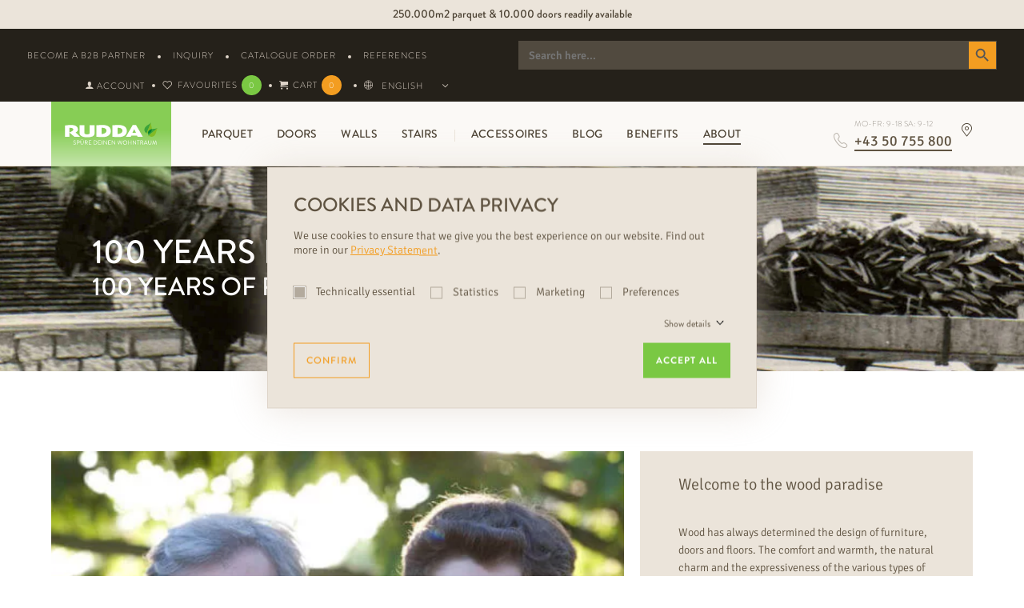

--- FILE ---
content_type: text/html; charset=UTF-8
request_url: https://www.rudda.at/en/about-rudda/
body_size: 118115
content:
<!DOCTYPE html><html lang="en"><head><meta charset="UTF-8"><meta name="viewport" content="width=device-width, initial-scale=1, user-scalable=1, minimum-scale=1, maximum-scale=5"><link rel="apple-touch-icon" sizes="57x57" href="/favicons/apple-icon-57x57.png"><link rel="apple-touch-icon" sizes="60x60" href="/favicons/apple-icon-60x60.png"><link rel="apple-touch-icon" sizes="72x72" href="/favicons/apple-icon-72x72.png"><link rel="apple-touch-icon" sizes="76x76" href="/favicons/apple-icon-76x76.png"><link rel="apple-touch-icon" sizes="114x114" href="/favicons/apple-icon-114x114.png"><link rel="apple-touch-icon" sizes="120x120" href="/favicons/apple-icon-120x120.png"><link rel="apple-touch-icon" sizes="144x144" href="/favicons/apple-icon-144x144.png"><link rel="apple-touch-icon" sizes="152x152" href="/favicons/apple-icon-152x152.png"><link rel="apple-touch-icon" sizes="180x180" href="/favicons/apple-icon-180x180.png"><link rel="icon" type="image/png" sizes="192x192"  href="/favicons/android-icon-192x192.png"><link rel="icon" type="image/png" sizes="32x32" href="/favicons/favicon-32x32.png"><link rel="icon" type="image/png" sizes="96x96" href="/favicons/favicon-96x96.png"><link rel="icon" type="image/png" sizes="16x16" href="/favicons/favicon-16x16.png"><link rel="manifest" href="/favicons/manifest.json"><meta name="msapplication-TileColor" content="#ffffff"><meta name="msapplication-TileImage" content="/favicons/ms-icon-144x144.png"><meta name="theme-color" content="#ffffff"><link rel="preload" href="https://www.rudda.at/wp-content/uploads/2019/05/headerhalb_pferdefuhrwerk_01.jpg" as="image" media="(max-width: 412px)" fetchpriority="high"><link rel="preload" href="/wp-content/themes/template/res/webfonts/brandon/brandon_med-webfont.woff2" as="font" type="font/woff2" crossorigin><link rel="preload" href="/wp-content/themes/template/res/webfonts/brandon/brandon_light-webfont.woff2" as="font" type="font/woff2" crossorigin><link rel="preload" href="/wp-content/themes/template/res/webfonts/icomoon/fonts/icomoon.ttf?wjeq69" as="font" type="font/truetype" crossorigin><link rel="preconnect" href="https://googleads.g.doubleclick.net"><link rel="preconnect" href="https://static.doubleclick.net"><link rel="preconnect" href="https://td.doubleclick.net"><link rel="preconnect" href="https://pagead2.googlesyndication.com"><link rel="preconnect" href="https://jnn-pa.googleapis.com"><link rel="preconnect" href="https://www.google.com"><link rel="preconnect" href="https://www.google-analytics.com"><link rel="preconnect" href="https://www.googletagmanager.com"><link rel="preconnect" href="https://fonts.gstatic.com"><link rel="preconnect" href="https://www.gstatic.com"><link rel="preconnect" href="https://www.youtube.com"><link rel="preconnect" href="https://yt3.ggpht.com"><link rel="preconnect" href="https://i.ytimg.com"><link rel="preconnect" href="https://connect.facebook.net"><link rel="preconnect" href="https://www.facebook.com"><link rel="preconnect" href="https://browser-update.org"><meta name="apple-mobile-web-app-title" content="RUDDA"><meta name="application-name" content="RUDDA"><meta name="msapplication-TileColor" content="#ffffff"><meta name="theme-color" content="#ffffff"> <script>window.dataLayer = window.dataLayer || [];
                function gtag(){dataLayer.push(arguments)};
                gtag('consent', 'default', {
                    'ad_storage': 'denied',
                    'ad_user_data': 'denied',
                    'ad_personalization': 'denied',
                    'analytics_storage': 'denied',
                    'functionality_storage': 'denied',
                    'personalization_storage': 'denied',
                    'security_storage': 'denied'
                });</script> <script type="text/plain" data-cookieconsent="marketing">(function(w,d,s,l,i){w[l]=w[l]||[];w[l].push({'gtm.start':
                        new Date().getTime(),event:'gtm.js'});var f=d.getElementsByTagName(s)[0],
                    j=d.createElement(s),dl=l!='dataLayer'?'&l='+l:'';j.async=true;j.src=
                    'https://www.googletagmanager.com/gtm.js?id='+i+dl;f.parentNode.insertBefore(j,f);
                })(window,document,'script','dataLayer','GTM-T6JFN23');</script>  <script type="text/javascript">var ajaxurl = "https://www.rudda.at/wp-admin/admin-ajax.php";</script> <script>function topNotificationPadding() {
                    const header = document.querySelector(".header");
                    const mainWrapper = document.querySelector(".main__wrapper");
                    if (header && mainWrapper) {
                        const headerHeight = header.clientHeight;
                        if (headerHeight) {
                            mainWrapper.style.paddingTop = `${headerHeight}px`;
                        }
                    }
                }
                document.addEventListener("DOMContentLoaded", topNotificationPadding);
                window.addEventListener("resize", topNotificationPadding);</script> <link rel="alternate" hreflang="x-default" href="https://www.rudda.at/ueber-rudda/" /><link rel="alternate" hreflang="de" href="https://www.rudda.at/ueber-rudda/" /><link rel="alternate" hreflang="en" href="https://www.rudda.at/en/about-rudda/" /><style>.is-menu a,.is-menu a:focus,.is-menu a:hover,.is-menu:hover>a{background:0 0!important;outline:0}.is-screen-reader-text{border:0;clip:rect(1px,1px,1px,1px);-webkit-clip-path:inset(50%);clip-path:inset(50%);color:#000;height:1px;margin:-1px;overflow:hidden;padding:0;position:absolute!important;width:1px;word-wrap:normal!important;word-break:normal}.is-menu,form .is-link-container{position:relative}.is-menu a{line-height:1}.is-menu a::after,.is-menu a::before{display:none!important}.is-menu.default form{max-width:310px}.is-menu.is-dropdown form{display:none;min-width:310px;max-width:100%;position:absolute;right:0;top:100%;z-index:9}.is-menu.full-width-menu form,.is-menu.sliding form{min-width:0!important;overflow:hidden;position:absolute;right:0;top:25%;width:0;z-index:9;padding:0;margin:0}.is-menu.full-width-menu form:not(.is-search-form) input[type=search],.is-menu.full-width-menu form:not(.is-search-form) input[type=text],.is-menu.is-dropdown form:not(.is-search-form) input[type=search],.is-menu.is-dropdown form:not(.is-search-form) input[type=text],.is-menu.sliding form:not(.is-search-form) input[type=search],.is-menu.sliding form:not(.is-search-form) input[type=text],.is-popup-search-form form:not(.is-search-form) input[type=search],.is-popup-search-form form:not(.is-search-form) input[type=text]{background:#fff;color:#000}.is-menu.is-first form{right:auto;left:0}.is-menu.full-width-menu.open .search-close,.is-menu.full-width-menu:not(.open) form,.is-menu.is-dropdown form[style="display: block;"]+.search-close,.is-menu.sliding.open .search-close,.is-menu.sliding:not(.open) form,form:hover+.is-link-container,form:hover>.is-link-container{display:block}.is-form-style-2 .is-search-submit,.is-link-container,.is-menu form .screen-reader-text,.search-close{display:none}.is-menu form label{margin:0;padding:0}.is-menu-wrapper{display:none;position:absolute;right:5px;top:5px;width:auto;z-index:9999}.popup-search-close,.search-close{cursor:pointer;width:20px;height:20px}.is-menu-wrapper.is-expanded{width:100%}.admin-bar .is-menu-wrapper{top:51px}.is-menu-wrapper .is-menu{float:right}.is-menu-wrapper .is-menu form{right:0;left:auto}.gsc-cse-search-menu{max-width:310px;float:right}.gsc-cse-search-menu .cse .gsc-control-cse,.gsc-cse-search-menu .gsc-control-cse{padding:0}.is-menu .search-icon-path{fill:#848484}.search-close{position:absolute;right:-22px;top:33%;z-index:99999}.is-menu.is-first .search-close{right:auto;left:-22px}.is-menu.is-dropdown .search-close{top:calc(100% + 7px)}.popup-search-close{z-index:99999;float:right;position:relative;margin:20px 20px 0 0}#is-popup-wrapper{width:100%;height:100%;position:fixed;top:0;left:0;background:rgba(4,4,4,.91);z-index:999999}.is-popup-search-form form{width:80%;margin:20% auto 0}.is-popup-search-form form.is-ajax-search{margin:10% auto 0}.popup-search-close:after,.search-close:after{border-left:2px solid #848484;content:'';height:20px;left:9px;position:absolute;-webkit-transform:rotate(45deg);-moz-transform:rotate(45deg);-ms-transform:rotate(45deg);-o-transform:rotate(45deg);transform:rotate(45deg)}.popup-search-close:before,.search-close:before{border-left:2px solid #848484;content:'';height:20px;left:9px;position:absolute;-webkit-transform:rotate(-45deg);-moz-transform:rotate(-45deg);-ms-transform:rotate(-45deg);-o-transform:rotate(-45deg);transform:rotate(-45deg)}.is-highlight{background-color:#ffffb9;color:#222}@media screen and (max-width:910px){.is-menu form{left:0;min-width:50%;right:auto}.is-menu.default form{max-width:100%}.is-menu.full-width-menu.active-search{position:relative}.is-menu-wrapper{display:block}}.is-form-style label,.is-menu.full-width-menu.is-first button.is-search-submit,.is-menu.sliding.is-first button.is-search-submit{display:inline-block!important}form .is-link-container div{position:absolute;width:200px;bottom:-25px;left:5px;z-index:99999;height:auto;line-height:14px;padding:10px 15px}form .is-link-container a{text-decoration:none;font-size:14px;font-weight:100;font-family:arial;box-shadow:none}form .is-link-container a:hover{text-decoration:underline}form .is-link-container a.is-customize-link{margin-left:15px}.is-form-style label{padding:0;vertical-align:middle;margin:0;width:100%;line-height:1}.is-form-style{line-height:1;position:relative;padding:0!important}.is-form-style.is-form-style-3 label{width:calc(100% - 36px)!important}.is-form-style input.is-search-input{background:#fff;background-image:none!important;color:#333;padding:0 12px;margin:0;outline:0!important;font-size:14px!important;height:36px;min-height:0;line-height:1;border-radius:0;border:1px solid #ccc!important;font-family:arial;width:100%;-webkit-box-sizing:border-box;-moz-box-sizing:border-box;box-sizing:border-box;-webkit-appearance:none;-webkit-border-radius:0}.is-form-style input.is-search-input::-ms-clear{display:none;width:0;height:0}.is-form-style input.is-search-input::-ms-reveal{display:none;width:0;height:0}.is-form-style input.is-search-input::-webkit-search-cancel-button,.is-form-style input.is-search-input::-webkit-search-decoration,.is-form-style input.is-search-input::-webkit-search-results-button,.is-form-style input.is-search-input::-webkit-search-results-decoration{display:none}.is-form-style.is-form-style-3 input.is-search-input{border-right:0!important}.is-form-style button.is-search-submit{background:0 0;border:0;box-shadow:none!important;opacity:1;padding:0!important;margin:0;line-height:0;outline:0;vertical-align:middle;width:36px;height:36px}.is-menu.full-width-menu.is-first button.is-search-submit:not([style="display: inline-block;"]),.is-menu.sliding.is-first button.is-search-submit:not([style="display: inline-block;"]){visibility:hidden}.is-form-style .is-search-submit path{fill:#555}.is-form-style input.is-search-submit{text-decoration:none;position:absolute;top:0;right:0;padding:0 10px!important;width:auto}.is-search-icon{width:36px;padding-top:6px!important}.is-search-icon svg{width:22px;display:inline}.is-form-style input.is-search-submit,.is-search-icon{display:inline-block!important;color:#666;background:#ededed;box-shadow:none!important;outline:0;margin:0;font-size:14px!important;border:1px solid #ccc;border-radius:0;line-height:1;height:36px;text-transform:capitalize;vertical-align:middle;-webkit-transition:background-color .1s ease-in-out;-moz-transition:background-color .1s ease-in-out;-o-transition:background-color .1s ease-in-out;transition:background-color .1s ease-in-out;-webkit-box-sizing:border-box;-moz-box-sizing:border-box;box-sizing:border-box}.is-search-icon:hover,form.is-form-style input.is-search-submit:hover{background:#dcdcdc}</style><style>.woocommerce .woocommerce-error .button,.woocommerce .woocommerce-info .button,.woocommerce .woocommerce-message .button,.woocommerce-page .woocommerce-error .button,.woocommerce-page .woocommerce-info .button,.woocommerce-page .woocommerce-message .button{float:right}.woocommerce .col2-set,.woocommerce-page .col2-set{width:100%}.woocommerce .col2-set::after,.woocommerce .col2-set::before,.woocommerce-page .col2-set::after,.woocommerce-page .col2-set::before{content:' ';display:table}.woocommerce .col2-set::after,.woocommerce-page .col2-set::after{clear:both}.woocommerce .col2-set .col-1,.woocommerce-page .col2-set .col-1{float:left;width:48%}.woocommerce .col2-set .col-2,.woocommerce-page .col2-set .col-2{float:right;width:48%}.woocommerce img,.woocommerce-page img{height:auto;max-width:100%}.woocommerce #content div.product div.images,.woocommerce div.product div.images,.woocommerce-page #content div.product div.images,.woocommerce-page div.product div.images{float:left;width:48%}.woocommerce #content div.product div.thumbnails::after,.woocommerce #content div.product div.thumbnails::before,.woocommerce div.product div.thumbnails::after,.woocommerce div.product div.thumbnails::before,.woocommerce-page #content div.product div.thumbnails::after,.woocommerce-page #content div.product div.thumbnails::before,.woocommerce-page div.product div.thumbnails::after,.woocommerce-page div.product div.thumbnails::before{content:' ';display:table}.woocommerce #content div.product div.thumbnails::after,.woocommerce div.product div.thumbnails::after,.woocommerce-page #content div.product div.thumbnails::after,.woocommerce-page div.product div.thumbnails::after{clear:both}.woocommerce #content div.product div.thumbnails a,.woocommerce div.product div.thumbnails a,.woocommerce-page #content div.product div.thumbnails a,.woocommerce-page div.product div.thumbnails a{float:left;width:30.75%;margin-right:3.8%;margin-bottom:1em}.woocommerce #content div.product div.thumbnails a.last,.woocommerce div.product div.thumbnails a.last,.woocommerce-page #content div.product div.thumbnails a.last,.woocommerce-page div.product div.thumbnails a.last{margin-right:0}.woocommerce #content div.product div.thumbnails a.first,.woocommerce div.product div.thumbnails a.first,.woocommerce-page #content div.product div.thumbnails a.first,.woocommerce-page div.product div.thumbnails a.first{clear:both}.woocommerce #content div.product div.thumbnails.columns-1 a,.woocommerce div.product div.thumbnails.columns-1 a,.woocommerce-page #content div.product div.thumbnails.columns-1 a,.woocommerce-page div.product div.thumbnails.columns-1 a{width:100%;margin-right:0;float:none}.woocommerce #content div.product div.thumbnails.columns-2 a,.woocommerce div.product div.thumbnails.columns-2 a,.woocommerce-page #content div.product div.thumbnails.columns-2 a,.woocommerce-page div.product div.thumbnails.columns-2 a{width:48%}.woocommerce #content div.product div.thumbnails.columns-4 a,.woocommerce div.product div.thumbnails.columns-4 a,.woocommerce-page #content div.product div.thumbnails.columns-4 a,.woocommerce-page div.product div.thumbnails.columns-4 a{width:22.05%}.woocommerce #content div.product div.thumbnails.columns-5 a,.woocommerce div.product div.thumbnails.columns-5 a,.woocommerce-page #content div.product div.thumbnails.columns-5 a,.woocommerce-page div.product div.thumbnails.columns-5 a{width:16.9%}.woocommerce #content div.product div.summary,.woocommerce div.product div.summary,.woocommerce-page #content div.product div.summary,.woocommerce-page div.product div.summary{float:right;width:48%;clear:none}.woocommerce #content div.product .woocommerce-tabs,.woocommerce div.product .woocommerce-tabs,.woocommerce-page #content div.product .woocommerce-tabs,.woocommerce-page div.product .woocommerce-tabs{clear:both}.woocommerce #content div.product .woocommerce-tabs ul.tabs::after,.woocommerce #content div.product .woocommerce-tabs ul.tabs::before,.woocommerce div.product .woocommerce-tabs ul.tabs::after,.woocommerce div.product .woocommerce-tabs ul.tabs::before,.woocommerce-page #content div.product .woocommerce-tabs ul.tabs::after,.woocommerce-page #content div.product .woocommerce-tabs ul.tabs::before,.woocommerce-page div.product .woocommerce-tabs ul.tabs::after,.woocommerce-page div.product .woocommerce-tabs ul.tabs::before{content:' ';display:table}.woocommerce #content div.product .woocommerce-tabs ul.tabs::after,.woocommerce div.product .woocommerce-tabs ul.tabs::after,.woocommerce-page #content div.product .woocommerce-tabs ul.tabs::after,.woocommerce-page div.product .woocommerce-tabs ul.tabs::after{clear:both}.woocommerce #content div.product .woocommerce-tabs ul.tabs li,.woocommerce div.product .woocommerce-tabs ul.tabs li,.woocommerce-page #content div.product .woocommerce-tabs ul.tabs li,.woocommerce-page div.product .woocommerce-tabs ul.tabs li{display:inline-block}.woocommerce #content div.product #reviews .comment::after,.woocommerce #content div.product #reviews .comment::before,.woocommerce div.product #reviews .comment::after,.woocommerce div.product #reviews .comment::before,.woocommerce-page #content div.product #reviews .comment::after,.woocommerce-page #content div.product #reviews .comment::before,.woocommerce-page div.product #reviews .comment::after,.woocommerce-page div.product #reviews .comment::before{content:' ';display:table}.woocommerce #content div.product #reviews .comment::after,.woocommerce div.product #reviews .comment::after,.woocommerce-page #content div.product #reviews .comment::after,.woocommerce-page div.product #reviews .comment::after{clear:both}.woocommerce #content div.product #reviews .comment img,.woocommerce div.product #reviews .comment img,.woocommerce-page #content div.product #reviews .comment img,.woocommerce-page div.product #reviews .comment img{float:right;height:auto}.woocommerce ul.products,.woocommerce-page ul.products{clear:both}.woocommerce ul.products::after,.woocommerce ul.products::before,.woocommerce-page ul.products::after,.woocommerce-page ul.products::before{content:' ';display:table}.woocommerce ul.products::after,.woocommerce-page ul.products::after{clear:both}.woocommerce ul.products li.product,.woocommerce-page ul.products li.product{float:left;margin:0 3.8% 2.992em 0;padding:0;position:relative;width:22.05%;margin-left:0}.woocommerce ul.products li.first,.woocommerce-page ul.products li.first{clear:both}.woocommerce ul.products li.last,.woocommerce-page ul.products li.last{margin-right:0}.woocommerce ul.products.columns-1 li.product,.woocommerce-page ul.products.columns-1 li.product{width:100%;margin-right:0}.woocommerce ul.products.columns-2 li.product,.woocommerce-page ul.products.columns-2 li.product{width:48%}.woocommerce ul.products.columns-3 li.product,.woocommerce-page ul.products.columns-3 li.product{width:30.75%}.woocommerce ul.products.columns-5 li.product,.woocommerce-page ul.products.columns-5 li.product{width:16.95%}.woocommerce ul.products.columns-6 li.product,.woocommerce-page ul.products.columns-6 li.product{width:13.5%}.woocommerce-page.columns-1 ul.products li.product,.woocommerce.columns-1 ul.products li.product{width:100%;margin-right:0}.woocommerce-page.columns-2 ul.products li.product,.woocommerce.columns-2 ul.products li.product{width:48%}.woocommerce-page.columns-3 ul.products li.product,.woocommerce.columns-3 ul.products li.product{width:30.75%}.woocommerce-page.columns-5 ul.products li.product,.woocommerce.columns-5 ul.products li.product{width:16.95%}.woocommerce-page.columns-6 ul.products li.product,.woocommerce.columns-6 ul.products li.product{width:13.5%}.woocommerce .woocommerce-result-count,.woocommerce-page .woocommerce-result-count{float:left}.woocommerce .woocommerce-ordering,.woocommerce-page .woocommerce-ordering{float:right}.woocommerce .woocommerce-pagination ul.page-numbers::after,.woocommerce .woocommerce-pagination ul.page-numbers::before,.woocommerce-page .woocommerce-pagination ul.page-numbers::after,.woocommerce-page .woocommerce-pagination ul.page-numbers::before{content:' ';display:table}.woocommerce .woocommerce-pagination ul.page-numbers::after,.woocommerce-page .woocommerce-pagination ul.page-numbers::after{clear:both}.woocommerce .woocommerce-pagination ul.page-numbers li,.woocommerce-page .woocommerce-pagination ul.page-numbers li{display:inline-block}.woocommerce #content table.cart img,.woocommerce table.cart img,.woocommerce-page #content table.cart img,.woocommerce-page table.cart img{height:auto}.woocommerce #content table.cart td.actions,.woocommerce table.cart td.actions,.woocommerce-page #content table.cart td.actions,.woocommerce-page table.cart td.actions{text-align:right}.woocommerce #content table.cart td.actions .input-text,.woocommerce table.cart td.actions .input-text,.woocommerce-page #content table.cart td.actions .input-text,.woocommerce-page table.cart td.actions .input-text{width:80px}.woocommerce #content table.cart td.actions .coupon,.woocommerce table.cart td.actions .coupon,.woocommerce-page #content table.cart td.actions .coupon,.woocommerce-page table.cart td.actions .coupon{float:left}.woocommerce #content table.cart td.actions .coupon label,.woocommerce table.cart td.actions .coupon label,.woocommerce-page #content table.cart td.actions .coupon label,.woocommerce-page table.cart td.actions .coupon label{display:none}.woocommerce .cart-collaterals,.woocommerce-page .cart-collaterals{width:100%}.woocommerce .cart-collaterals::after,.woocommerce .cart-collaterals::before,.woocommerce-page .cart-collaterals::after,.woocommerce-page .cart-collaterals::before{content:' ';display:table}.woocommerce .cart-collaterals::after,.woocommerce-page .cart-collaterals::after{clear:both}.woocommerce .cart-collaterals .related,.woocommerce-page .cart-collaterals .related{width:30.75%;float:left}.woocommerce .cart-collaterals .cross-sells,.woocommerce-page .cart-collaterals .cross-sells{width:48%;float:left}.woocommerce .cart-collaterals .cross-sells ul.products,.woocommerce-page .cart-collaterals .cross-sells ul.products{float:none}.woocommerce .cart-collaterals .cross-sells ul.products li,.woocommerce-page .cart-collaterals .cross-sells ul.products li{width:48%}.woocommerce .cart-collaterals .shipping_calculator,.woocommerce-page .cart-collaterals .shipping_calculator{width:48%;clear:right;float:right}.woocommerce .cart-collaterals .shipping_calculator::after,.woocommerce .cart-collaterals .shipping_calculator::before,.woocommerce-page .cart-collaterals .shipping_calculator::after,.woocommerce-page .cart-collaterals .shipping_calculator::before{content:' ';display:table}.woocommerce .cart-collaterals .shipping_calculator::after,.woocommerce-page .cart-collaterals .shipping_calculator::after{clear:both}.woocommerce .cart-collaterals .shipping_calculator .col2-set .col-1,.woocommerce .cart-collaterals .shipping_calculator .col2-set .col-2,.woocommerce-page .cart-collaterals .shipping_calculator .col2-set .col-1,.woocommerce-page .cart-collaterals .shipping_calculator .col2-set .col-2{width:47%}.woocommerce .cart-collaterals .cart_totals,.woocommerce-page .cart-collaterals .cart_totals{float:right;width:48%}.woocommerce ul.cart_list li::after,.woocommerce ul.cart_list li::before,.woocommerce ul.product_list_widget li::after,.woocommerce ul.product_list_widget li::before,.woocommerce-page ul.cart_list li::after,.woocommerce-page ul.cart_list li::before,.woocommerce-page ul.product_list_widget li::after,.woocommerce-page ul.product_list_widget li::before{content:' ';display:table}.woocommerce ul.cart_list li::after,.woocommerce ul.product_list_widget li::after,.woocommerce-page ul.cart_list li::after,.woocommerce-page ul.product_list_widget li::after{clear:both}.woocommerce ul.cart_list li img,.woocommerce ul.product_list_widget li img,.woocommerce-page ul.cart_list li img,.woocommerce-page ul.product_list_widget li img{float:right;height:auto}.woocommerce form .form-row::after,.woocommerce form .form-row::before,.woocommerce-page form .form-row::after,.woocommerce-page form .form-row::before{content:' ';display:table}.woocommerce form .form-row::after,.woocommerce-page form .form-row::after{clear:both}.woocommerce form .form-row label,.woocommerce-page form .form-row label{display:block}.woocommerce form .form-row label.checkbox,.woocommerce-page form .form-row label.checkbox{display:inline}.woocommerce form .form-row select,.woocommerce-page form .form-row select{width:100%}.woocommerce form .form-row .input-text,.woocommerce-page form .form-row .input-text{box-sizing:border-box;width:100%}.woocommerce form .form-row-first,.woocommerce form .form-row-last,.woocommerce-page form .form-row-first,.woocommerce-page form .form-row-last{width:47%;overflow:visible}.woocommerce form .form-row-first,.woocommerce-page form .form-row-first{float:left}.woocommerce form .form-row-last,.woocommerce-page form .form-row-last{float:right}.woocommerce form .form-row-wide,.woocommerce-page form .form-row-wide{clear:both}.woocommerce #payment .form-row select,.woocommerce-page #payment .form-row select{width:auto}.woocommerce #payment .terms,.woocommerce #payment .wc-terms-and-conditions,.woocommerce-page #payment .terms,.woocommerce-page #payment .wc-terms-and-conditions{text-align:left;padding:0 1em 0 0;float:left}.woocommerce #payment #place_order,.woocommerce-page #payment #place_order{float:right}.woocommerce .woocommerce-billing-fields::after,.woocommerce .woocommerce-billing-fields::before,.woocommerce .woocommerce-shipping-fields::after,.woocommerce .woocommerce-shipping-fields::before,.woocommerce-page .woocommerce-billing-fields::after,.woocommerce-page .woocommerce-billing-fields::before,.woocommerce-page .woocommerce-shipping-fields::after,.woocommerce-page .woocommerce-shipping-fields::before{content:' ';display:table}.woocommerce .woocommerce-billing-fields::after,.woocommerce .woocommerce-shipping-fields::after,.woocommerce-page .woocommerce-billing-fields::after,.woocommerce-page .woocommerce-shipping-fields::after{clear:both}.woocommerce .woocommerce-terms-and-conditions,.woocommerce-page .woocommerce-terms-and-conditions{margin-bottom:1.618em;padding:1.618em}.woocommerce .woocommerce-oembed,.woocommerce-page .woocommerce-oembed{position:relative}.woocommerce-account .woocommerce-MyAccount-navigation{float:left;width:30%}.woocommerce-account .woocommerce-MyAccount-content{float:right;width:68%}.woocommerce-page.left-sidebar #content.twentyeleven{width:58.4%;margin:0 7.6%;float:right}.woocommerce-page.right-sidebar #content.twentyeleven{margin:0 7.6%;width:58.4%;float:left}.twentyfourteen .tfwc{padding:12px 10px 0;max-width:474px;margin:0 auto}.twentyfourteen .tfwc .product .entry-summary{padding:0!important;margin:0 0 1.618em!important}.twentyfourteen .tfwc div.product.hentry.has-post-thumbnail{margin-top:0}@media screen and (min-width:673px){.twentyfourteen .tfwc{padding-right:30px;padding-left:30px}}@media screen and (min-width:1040px){.twentyfourteen .tfwc{padding-right:15px;padding-left:15px}}@media screen and (min-width:1110px){.twentyfourteen .tfwc{padding-right:30px;padding-left:30px}}@media screen and (min-width:1218px){.twentyfourteen .tfwc{margin-right:54px}.full-width .twentyfourteen .tfwc{margin-right:auto}}.twentyfifteen .t15wc{padding-left:7.6923%;padding-right:7.6923%;padding-top:7.6923%;margin-bottom:7.6923%;background:#fff;box-shadow:0 0 1px rgba(0,0,0,.15)}.twentyfifteen .t15wc .page-title{margin-left:0}@media screen and (min-width:38.75em){.twentyfifteen .t15wc{margin-right:7.6923%;margin-left:7.6923%;margin-top:8.3333%}}@media screen and (min-width:59.6875em){.twentyfifteen .t15wc{margin-left:8.3333%;margin-right:8.3333%;padding:10%}.single-product .twentyfifteen .entry-summary{padding:0!important}}.twentysixteen .site-main{margin-right:7.6923%;margin-left:7.6923%}.twentysixteen .entry-summary{margin-right:0;margin-left:0}#content .twentysixteen div.product div.images,#content .twentysixteen div.product div.summary{width:46.42857%}@media screen and (min-width:44.375em){.twentysixteen .site-main{margin-right:23.0769%}}@media screen and (min-width:56.875em){.twentysixteen .site-main{margin-right:0;margin-left:0}.no-sidebar .twentysixteen .site-main{margin-right:15%;margin-left:15%}.no-sidebar .twentysixteen .entry-summary{margin-right:0;margin-left:0}}.rtl .woocommerce .col2-set .col-1,.rtl .woocommerce-page .col2-set .col-1{float:right}.rtl .woocommerce .col2-set .col-2,.rtl .woocommerce-page .col2-set .col-2{float:left}</style><style>html,body,div,span,applet,object,iframe,h1,h2,h3,h4,h5,h6,p,blockquote,pre,a,abbr,acronym,address,big,cite,code,del,dfn,em,img,ins,kbd,q,s,samp,small,strike,strong,sub,sup,tt,var,b,u,i,center,dl,dt,dd,ol,ul,li,fieldset,form,label,legend,table,caption,tbody,tfoot,thead,tr,th,td,article,aside,canvas,details,embed,figure,figcaption,footer,header,hgroup,menu,nav,output,ruby,section,summary,time,mark,audio,video{margin:0;padding:0;border:0;font-size:100%;font:inherit;vertical-align:baseline}article,aside,details,figcaption,figure,footer,header,hgroup,menu,nav,section{display:block}body{line-height:1}ol,ul{list-style:none}blockquote,q{quotes:none}blockquote:before,blockquote:after,q:before,q:after{content:"";content:none}table{border-collapse:collapse;border-spacing:0}@font-face{font-family:"Brandon Grotesque";src:url(/wp-content/themes/template/res/webfonts/brandon/brandon_thin-webfont.eot);src:url("/wp-content/themes/template/res/webfonts/brandon/brandon_thin-webfont.eot?#iefix") format("embedded-opentype"),url(/wp-content/themes/template/res/webfonts/brandon/brandon_thin-webfont.woff2) format("woff2"),url(/wp-content/themes/template/res/webfonts/brandon/brandon_thin-webfont.woff) format("woff"),url(/wp-content/themes/template/res/webfonts/brandon/brandon_thin-webfont.ttf) format("truetype"),url("/wp-content/themes/template/res/webfonts/brandon/brandon_thin-webfont.svg#brandon_grotesquethin") format("svg");font-weight:200;font-style:normal;font-display:swap}@font-face{font-family:"Brandon Grotesque";src:url(/wp-content/themes/template/res/webfonts/brandon/brandon_light-webfont.eot);src:url("/wp-content/themes/template/res/webfonts/brandon/brandon_light-webfont.eot?#iefix") format("embedded-opentype"),url(/wp-content/themes/template/res/webfonts/brandon/brandon_light-webfont.woff2) format("woff2"),url(/wp-content/themes/template/res/webfonts/brandon/brandon_light-webfont.woff) format("woff"),url(/wp-content/themes/template/res/webfonts/brandon/brandon_light-webfont.ttf) format("truetype"),url("/wp-content/themes/template/res/webfonts/brandon/brandon_light-webfont.svg#brandon_grotesquelight") format("svg");font-weight:300;font-style:normal;font-display:swap}@font-face{font-family:"Brandon Grotesque";src:url(/wp-content/themes/template/res/webfonts/brandon/brandon_reg-webfont.eot);src:url("/wp-content/themes/template/res/webfonts/brandon/brandon_reg-webfont.eot?#iefix") format("embedded-opentype"),url(/wp-content/themes/template/res/webfonts/brandon/brandon_reg-webfont.woff2) format("woff2"),url(/wp-content/themes/template/res/webfonts/brandon/brandon_reg-webfont.woff) format("woff"),url(/wp-content/themes/template/res/webfonts/brandon/brandon_reg-webfont.ttf) format("truetype"),url("/wp-content/themes/template/res/webfonts/brandon/brandon_reg-webfont.svg#brandon_grotesque_regularRg") format("svg");font-weight:400;font-style:normal;font-display:swap}@font-face{font-family:"Brandon Grotesque";src:url(/wp-content/themes/template/res/webfonts/brandon/brandon_med-webfont.eot);src:url("/wp-content/themes/template/res/webfonts/brandon/brandon_med-webfont.eot?#iefix") format("embedded-opentype"),url(/wp-content/themes/template/res/webfonts/brandon/brandon_med-webfont.woff2) format("woff2"),url(/wp-content/themes/template/res/webfonts/brandon/brandon_med-webfont.woff) format("woff"),url(/wp-content/themes/template/res/webfonts/brandon/brandon_med-webfont.ttf) format("truetype"),url("/wp-content/themes/template/res/webfonts/brandon/brandon_med-webfont.svg#brandon_grotesquemedium") format("svg");font-weight:500;font-style:normal;font-display:swap}@font-face{font-family:"Brandon Grotesque";src:url(/wp-content/themes/template/res/webfonts/brandon/brandon_bld-webfont.eot);src:url("/wp-content/themes/template/res/webfonts/brandon/brandon_bld-webfont.eot?#iefix") format("embedded-opentype"),url(/wp-content/themes/template/res/webfonts/brandon/brandon_bld-webfont.woff2) format("woff2"),url(/wp-content/themes/template/res/webfonts/brandon/brandon_bld-webfont.woff) format("woff"),url(/wp-content/themes/template/res/webfonts/brandon/brandon_bld-webfont.ttf) format("truetype"),url("/wp-content/themes/template/res/webfonts/brandon/brandon_bld-webfont.svg#brandon_grotesquebold") format("svg");font-weight:600;font-style:normal;font-display:swap}@font-face{font-family:"brandon_grotesque_black";src:url(/wp-content/themes/template/res/webfonts/brandon/brandon_blk-webfont.eot);src:url("/wp-content/themes/template/res/webfonts/brandon/brandon_blk-webfont.eot?#iefix") format("embedded-opentype"),url(/wp-content/themes/template/res/webfonts/brandon/brandon_blk-webfont.woff2) format("woff2"),url(/wp-content/themes/template/res/webfonts/brandon/brandon_blk-webfont.woff) format("woff"),url(/wp-content/themes/template/res/webfonts/brandon/brandon_blk-webfont.ttf) format("truetype"),url("/wp-content/themes/template/res/webfonts/brandon/brandon_blk-webfont.svg#brandon_grotesqueblack") format("svg");font-weight:700;font-style:normal;font-display:swap}@font-face{font-family:"Brandon Grotesque";src:url(/wp-content/themes/template/res/webfonts/brandon/brandon_thin_it-webfont.eot);src:url("/wp-content/themes/template/res/webfonts/brandon/brandon_thin_it-webfont.eot?#iefix") format("embedded-opentype"),url(/wp-content/themes/template/res/webfonts/brandon/brandon_thin_it-webfont.woff2) format("woff2"),url(/wp-content/themes/template/res/webfonts/brandon/brandon_thin_it-webfont.woff) format("woff"),url(/wp-content/themes/template/res/webfonts/brandon/brandon_thin_it-webfont.ttf) format("truetype"),url("/wp-content/themes/template/res/webfonts/brandon/brandon_thin_it-webfont.svg#brandon_grotesquethin_italic") format("svg");font-weight:200;font-style:italic;font-display:swap}@font-face{font-family:"Brandon Grotesque";src:url(/wp-content/themes/template/res/webfonts/brandon/brandon_light_it-webfont.eot);src:url("/wp-content/themes/template/res/webfonts/brandon/brandon_light_it-webfont.eot?#iefix") format("embedded-opentype"),url(/wp-content/themes/template/res/webfonts/brandon/brandon_light_it-webfont.woff2) format("woff2"),url(/wp-content/themes/template/res/webfonts/brandon/brandon_light_it-webfont.woff) format("woff"),url(/wp-content/themes/template/res/webfonts/brandon/brandon_light_it-webfont.ttf) format("truetype"),url("/wp-content/themes/template/res/webfonts/brandon/brandon_light_it-webfont.svg#brandon_grotesquelight_italic") format("svg");font-weight:300;font-style:italic;font-display:swap}@font-face{font-family:"Brandon Grotesque";src:url(/wp-content/themes/template/res/webfonts/brandon/brandon_reg_it-webfont.eot);src:url("/wp-content/themes/template/res/webfonts/brandon/brandon_reg_it-webfont.eot?#iefix") format("embedded-opentype"),url(/wp-content/themes/template/res/webfonts/brandon/brandon_reg_it-webfont.woff2) format("woff2"),url(/wp-content/themes/template/res/webfonts/brandon/brandon_reg_it-webfont.woff) format("woff"),url(/wp-content/themes/template/res/webfonts/brandon/brandon_reg_it-webfont.ttf) format("truetype"),url("/wp-content/themes/template/res/webfonts/brandon/brandon_reg_it-webfont.svg#brandon_grotesqueRgIt") format("svg");font-weight:400;font-style:italic;font-display:swap}@font-face{font-family:"Brandon Grotesque";src:url(/wp-content/themes/template/res/webfonts/brandon/brandon_med_it-webfont.eot);src:url("/wp-content/themes/template/res/webfonts/brandon/brandon_med_it-webfont.eot?#iefix") format("embedded-opentype"),url(/wp-content/themes/template/res/webfonts/brandon/brandon_med_it-webfont.woff2) format("woff2"),url(/wp-content/themes/template/res/webfonts/brandon/brandon_med_it-webfont.woff) format("woff"),url(/wp-content/themes/template/res/webfonts/brandon/brandon_med_it-webfont.ttf) format("truetype"),url("/wp-content/themes/template/res/webfonts/brandon/brandon_med_it-webfont.svg#brandon_grotesqueMdIt") format("svg");font-weight:500;font-style:italic;font-display:swap}@font-face{font-family:"Brandon Grotesque";src:url(/wp-content/themes/template/res/webfonts/brandon/brandon_bld_it-webfont.eot);src:url("/wp-content/themes/template/res/webfonts/brandon/brandon_bld_it-webfont.eot?#iefix") format("embedded-opentype"),url(/wp-content/themes/template/res/webfonts/brandon/brandon_bld_it-webfont.woff2) format("woff2"),url(/wp-content/themes/template/res/webfonts/brandon/brandon_bld_it-webfont.woff) format("woff"),url(/wp-content/themes/template/res/webfonts/brandon/brandon_bld_it-webfont.ttf) format("truetype"),url("/wp-content/themes/template/res/webfonts/brandon/brandon_bld_it-webfont.svg#brandon_grotesquebold_italic") format("svg");font-weight:600;font-style:italic;font-display:swap}@font-face{font-family:"Brandon Grotesque";src:url(/wp-content/themes/template/res/webfonts/brandon/brandon_blk_it-webfont.eot);src:url("/wp-content/themes/template/res/webfonts/brandon/brandon_blk_it-webfont.eot?#iefix") format("embedded-opentype"),url(/wp-content/themes/template/res/webfonts/brandon/brandon_blk_it-webfont.woff2) format("woff2"),url(/wp-content/themes/template/res/webfonts/brandon/brandon_blk_it-webfont.woff) format("woff"),url(/wp-content/themes/template/res/webfonts/brandon/brandon_blk_it-webfont.ttf) format("truetype"),url("/wp-content/themes/template/res/webfonts/brandon/brandon_blk_it-webfont.svg#brandon_grotesqueblack_italic") format("svg");font-weight:700;font-style:italic;font-display:swap}@font-face{font-family:"Signika";font-style:normal;font-weight:300;src:local("Signika Light"),local("Signika-Light"),url(https://fonts.gstatic.com/s/signika/v9/vEFU2_JTCgwQ5ejvE_oEE3lJamIe2tKnXg.woff2) format("woff2");unicode-range:U+0100-024F,U+0259,U+1E00-1EFF,U+2020,U+20A0-20AB,U+20AD-20CF,U+2113,U+2C60-2C7F,U+A720-A7FF;font-display:swap}@font-face{font-family:"Signika";font-style:normal;font-weight:300;src:local("Signika Light"),local("Signika-Light"),url(https://fonts.gstatic.com/s/signika/v9/vEFU2_JTCgwQ5ejvE_oEE3dJamIe2tI.woff2) format("woff2");unicode-range:U+0000-00FF,U+0131,U+0152-0153,U+02BB-02BC,U+02C6,U+02DA,U+02DC,U+2000-206F,U+2074,U+20AC,U+2122,U+2191,U+2193,U+2212,U+2215,U+FEFF,U+FFFD;font-display:swap}@font-face{font-family:"Signika";font-style:normal;font-weight:400;src:local("Signika Regular"),local("Signika-Regular"),url(https://fonts.gstatic.com/s/signika/v9/vEFR2_JTCgwQ5ejvG18mBlprZ0gk0w.woff2) format("woff2");unicode-range:U+0100-024F,U+0259,U+1E00-1EFF,U+2020,U+20A0-20AB,U+20AD-20CF,U+2113,U+2C60-2C7F,U+A720-A7FF;font-display:swap}@font-face{font-family:"Signika";font-style:normal;font-weight:400;src:local("Signika Regular"),local("Signika-Regular"),url(https://fonts.gstatic.com/s/signika/v9/vEFR2_JTCgwQ5ejvG1EmBlprZ0g.woff2) format("woff2");unicode-range:U+0000-00FF,U+0131,U+0152-0153,U+02BB-02BC,U+02C6,U+02DA,U+02DC,U+2000-206F,U+2074,U+20AC,U+2122,U+2191,U+2193,U+2212,U+2215,U+FEFF,U+FFFD;font-display:swap}@font-face{font-family:"Signika";font-style:normal;font-weight:600;src:local("Signika SemiBold"),local("Signika-SemiBold"),url(https://fonts.gstatic.com/s/signika/v9/vEFU2_JTCgwQ5ejvE44CE3lJamIe2tKnXg.woff2) format("woff2");unicode-range:U+0100-024F,U+0259,U+1E00-1EFF,U+2020,U+20A0-20AB,U+20AD-20CF,U+2113,U+2C60-2C7F,U+A720-A7FF;font-display:swap}@font-face{font-family:"Signika";font-style:normal;font-weight:600;src:local("Signika SemiBold"),local("Signika-SemiBold"),url(https://fonts.gstatic.com/s/signika/v9/vEFU2_JTCgwQ5ejvE44CE3dJamIe2tI.woff2) format("woff2");unicode-range:U+0000-00FF,U+0131,U+0152-0153,U+02BB-02BC,U+02C6,U+02DA,U+02DC,U+2000-206F,U+2074,U+20AC,U+2122,U+2191,U+2193,U+2212,U+2215,U+FEFF,U+FFFD;font-display:swap}@font-face{font-family:"Signika";font-style:normal;font-weight:700;src:local("Signika Bold"),local("Signika-Bold"),url(https://fonts.gstatic.com/s/signika/v9/vEFU2_JTCgwQ5ejvE-oDE3lJamIe2tKnXg.woff2) format("woff2");unicode-range:U+0100-024F,U+0259,U+1E00-1EFF,U+2020,U+20A0-20AB,U+20AD-20CF,U+2113,U+2C60-2C7F,U+A720-A7FF;font-display:swap}@font-face{font-family:"Signika";font-style:normal;font-weight:700;src:local("Signika Bold"),local("Signika-Bold"),url(https://fonts.gstatic.com/s/signika/v9/vEFU2_JTCgwQ5ejvE-oDE3dJamIe2tI.woff2) format("woff2");unicode-range:U+0000-00FF,U+0131,U+0152-0153,U+02BB-02BC,U+02C6,U+02DA,U+02DC,U+2000-206F,U+2074,U+20AC,U+2122,U+2191,U+2193,U+2212,U+2215,U+FEFF,U+FFFD;font-display:swap}@font-face{font-family:"icomoon";src:url(/wp-content/themes/template/res/webfonts/icomoon/fonts/icomoon.eot?wjeq69);src:url("/wp-content/themes/template/res/webfonts/icomoon/fonts/icomoon.eot?wjeq69#iefix") format("embedded-opentype"),url(/wp-content/themes/template/res/webfonts/icomoon/fonts/icomoon.ttf?wjeq69) format("truetype"),url(/wp-content/themes/template/res/webfonts/icomoon/fonts/icomoon.woff?wjeq69) format("woff"),url("/wp-content/themes/template/res/webfonts/icomoon/fonts/icomoon.svg?wjeq69#icomoon") format("svg");font-weight:400;font-style:normal;font-display:swap}[class^=icon-],[class*=" icon-"]{font-family:"icomoon"!important;speak:none;font-style:normal;font-weight:400;font-variant:normal;text-transform:none;line-height:1;-webkit-font-smoothing:antialiased;-moz-osx-font-smoothing:grayscale}.icon-blog:before{content:"\e923"}.icon-warehouse:before{content:"\e922"}.icon-consult:before{content:"\e900"}.icon-close:before{content:"\e901"}.icon-open:before{content:"\e902"}.icon-share:before{content:"\e903"}.icon-teamlocation:before{content:"\e904"}.icon-download:before{content:"\e905"}.icon-tooltip:before{content:"\e906"}.icon-location:before{content:"\e907"}.icon-phone:before{content:"\e908"}.icon-social_fb:before{content:"\e909"}.icon-social_yt:before{content:"\e90a"}.icon-social_ig:before{content:"\e90b"}.icon-arrowlong:before{content:"\e90c"}.icon-arrowhalf:before{content:"\e90d"}.icon-arrowlink:before{content:"\e90e"}.icon-delete:before{content:"\e90f"}.icon-heart:before{content:"\e910"}.icon-like:before{content:"\e911"}.icon-play:before{content:"\e912"}.icon-burger:before{content:"\e913"}.icon-filter:before{content:"\e914"}.icon-rowthree:before{content:"\e915"}.icon-rowtwo:before{content:"\e916"}.icon-search:before{content:"\e917"}.icon-shipping:before{content:"\e918"}.icon-sample:before{content:"\e919"}.icon-leaf:before{content:"\e91a"}.icon-quote:before{content:"\e91b"}.icon-rudda_icons_breite:before{content:"\e91c"}.icon-rudda_icons_laenge:before{content:"\e91d"}.icon-rudda_icons_staerke:before{content:"\e91e"}.icon-rudda_icons_nutzschicht-1:before{content:"\e91f"}.icon-pause:before{content:"\e920"}.icon-globe:before{content:"\e921"}.icon-cart:before{content:"\e93a"}.icon-user:before{content:"\e971"}html{overflow-y:scroll;scroll-behavior:smooth}body{color:#5f5341;font-family:"Signika",sans-serif;font-weight:300;font-size:14px;line-height:22px;opacity:1;-webkit-transition:1.5s opacity;-o-transition:1.5s opacity;transition:1.5s opacity}body.woocommerce{background-color:#fbf9f6}body.page-template-page-story{background-color:#fbf9f6;background-image:url(/wp-content/themes/template/res/img/bg/woodlines.jpg.webp);background-size:auto;background-position:center;background-repeat:no-repeat}body.page-template-page-storychapter{background-color:#fbf9f6;background-image:url(/wp-content/themes/template/res/img/bg/woodlines.jpg.webp);background-attachment:fixed;background-position:center;background-repeat:no-repeat;background-size:100%}body.noscroll{position:fixed;width:100%;height:100%;top:0;left:0;overflow:hidden}p{margin:15px 0}a{color:#5f5341;text-decoration:none;-webkit-transition:.5s ease;-o-transition:.5s ease;transition:.5s ease}b,strong{font-weight:500}em{font-style:italic}img{max-width:100%;height:auto}img.aligncenter{display:block;margin-right:auto;margin-left:auto}input,select,textarea,button{font-family:"Signika",sans-serif;border-radius:0;margin-left:0;margin-right:0}input:focus,input:active,select:focus,select:active,textarea:focus,textarea:active,button:focus,button:active{outline:0}select::-ms-expand{display:none}hr{height:1px;border:0;background-color:#000}*{-webkit-box-sizing:border-box;box-sizing:border-box}*::-moz-selection{color:#fff;background-color:rgba(0,0,0,.75)}*::selection{color:#fff;background-color:rgba(0,0,0,.75)}.text-center{text-align:center}.text-right{text-align:right}.text-left{text-align:left}h1,.h1,h2,.h2,h3,.h3,h4,.h4,h5,.h5,h6,.h6{font-family:"Brandon Grotesque",sans-serif;font-weight:300;text-transform:uppercase}h1,.h1{font-size:36px;line-height:1.2em;text-transform:uppercase}h1 strong,.h1 strong{font-size:1.1em;font-weight:500}h2,.h2{font-size:28px;font-weight:500;text-transform:uppercase;line-height:1.2em}h3,.h3{font-size:24px;font-weight:500;text-transform:uppercase;line-height:1.2em}h4,.h4{font-size:28px;line-height:32px}h5,.h5{font-size:24px;line-height:28px}h6,.h6{font-size:20px;line-height:24px}.orange{color:#f39d21}.green{color:#7ac843}input.gform_button,.gform_previous_button,.gform_next_button,.cta_button{display:inline-block;position:relative;margin:5px 0;padding:17px 20px;border:1px solid #5f5341;background-color:transparent;color:#5f5341;font-family:"Brandon Grotesque",sans-serif;font-size:12px;font-weight:500;letter-spacing:1px;line-height:1em;text-transform:uppercase;text-align:center;-webkit-transition:color .3s ease-in-out;-o-transition:color .3s ease-in-out;transition:color .3s ease-in-out;z-index:1}input.gform_button:before,.gform_previous_button:before,.gform_next_button:before,.cta_button:before{content:"";position:absolute;z-index:-1;width:100%;height:100%;top:0;left:0;background-color:transparent}input.gform_button:hover::after,input.gform_button:active::after,.gform_previous_button:hover::after,.gform_previous_button:active::after,.gform_next_button:hover::after,.gform_next_button:active::after,.cta_button:hover::after,.cta_button:active::after{height:100%}input.gform_button::after,.gform_previous_button::after,.gform_next_button::after,.cta_button::after{width:100%;height:0;top:0;left:0;background:#5f5341}input.gform_button::after,.gform_previous_button::after,.gform_next_button::after,.cta_button::after{content:"";position:absolute;z-index:-1;-webkit-transition:all .3s;-o-transition:all .3s;transition:all .3s}input.gform_button:hover,.gform_previous_button:hover,.gform_next_button:hover,.cta_button:hover{color:#fff}input.gform_button--alt,.gform_previous_button--alt,.gform_next_button--alt,.cta_button--alt{border:1px solid #fff;color:#fff;-webkit-transition:color .3s ease-in-out;-o-transition:color .3s ease-in-out;transition:color .3s ease-in-out;z-index:1}input.gform_button--alt:before,.gform_previous_button--alt:before,.gform_next_button--alt:before,.cta_button--alt:before{content:"";position:absolute;z-index:-1;width:100%;height:100%;top:0;left:0;background-color:transparent}input.gform_button--alt:hover::after,input.gform_button--alt:active::after,.gform_previous_button--alt:hover::after,.gform_previous_button--alt:active::after,.gform_next_button--alt:hover::after,.gform_next_button--alt:active::after,.cta_button--alt:hover::after,.cta_button--alt:active::after{height:100%}input.gform_button--alt::after,.gform_previous_button--alt::after,.gform_next_button--alt::after,.cta_button--alt::after{width:100%;height:0;top:0;left:0;background:#fff}input.gform_button--alt::after,.gform_previous_button--alt::after,.gform_next_button--alt::after,.cta_button--alt::after{content:"";position:absolute;z-index:-1;-webkit-transition:all .3s;-o-transition:all .3s;transition:all .3s}input.gform_button--alt:hover,.gform_previous_button--alt:hover,.gform_next_button--alt:hover,.cta_button--alt:hover{color:#25211a}input.gform_button--light,.gform_previous_button--light,.gform_next_button--light,.cta_button--light{border:1px solid #ded4c9}input.gform_button--link,.gform_previous_button--link,.gform_next_button--link,.cta_button--link{border:0;background-color:transparent;color:#5f5341!important;font-weight:400;letter-spacing:0;text-transform:none}input.gform_button--link:before,input.gform_button--link:after,.gform_previous_button--link:before,.gform_previous_button--link:after,.gform_next_button--link:before,.gform_next_button--link:after,.cta_button--link:before,.cta_button--link:after{display:none}input.gform_button--orange,.gform_previous_button--orange,.gform_next_button--orange,.cta_button--orange{border:1px solid #f39d21;color:#f39d21;-webkit-transition:color .3s ease-in-out;-o-transition:color .3s ease-in-out;transition:color .3s ease-in-out;z-index:1}input.gform_button--orange:before,.gform_previous_button--orange:before,.gform_next_button--orange:before,.cta_button--orange:before{content:"";position:absolute;z-index:-1;width:100%;height:100%;top:0;left:0;background-color:transparent}input.gform_button--orange:hover::after,input.gform_button--orange:active::after,.gform_previous_button--orange:hover::after,.gform_previous_button--orange:active::after,.gform_next_button--orange:hover::after,.gform_next_button--orange:active::after,.cta_button--orange:hover::after,.cta_button--orange:active::after{height:100%}input.gform_button--orange::after,.gform_previous_button--orange::after,.gform_next_button--orange::after,.cta_button--orange::after{width:100%;height:0;top:0;left:0;background:#f39d21}input.gform_button--orange::after,.gform_previous_button--orange::after,.gform_next_button--orange::after,.cta_button--orange::after{content:"";position:absolute;z-index:-1;-webkit-transition:all .3s;-o-transition:all .3s;transition:all .3s}input.gform_button--orange:hover,.gform_previous_button--orange:hover,.gform_next_button--orange:hover,.cta_button--orange:hover{color:#fff}input.gform_button--fulllight,.gform_previous_button--fulllight,.gform_next_button--fulllight,.cta_button--fulllight{font-weight:300;background-color:#ebe4da;border:1px solid #ebe4da;-webkit-transition:color .3s ease-in-out;-o-transition:color .3s ease-in-out;transition:color .3s ease-in-out;z-index:1}input.gform_button--fulllight:before,.gform_previous_button--fulllight:before,.gform_next_button--fulllight:before,.cta_button--fulllight:before{content:"";position:absolute;z-index:-1;width:100%;height:100%;top:0;left:0;background-color:#ebe4da}input.gform_button--fulllight:hover::after,input.gform_button--fulllight:active::after,.gform_previous_button--fulllight:hover::after,.gform_previous_button--fulllight:active::after,.gform_next_button--fulllight:hover::after,.gform_next_button--fulllight:active::after,.cta_button--fulllight:hover::after,.cta_button--fulllight:active::after{height:100%}input.gform_button--fulllight::after,.gform_previous_button--fulllight::after,.gform_next_button--fulllight::after,.cta_button--fulllight::after{width:100%;height:0;top:0;left:0;background:#5f5341}input.gform_button--fulllight::after,.gform_previous_button--fulllight::after,.gform_next_button--fulllight::after,.cta_button--fulllight::after{content:"";position:absolute;z-index:-1;-webkit-transition:all .3s;-o-transition:all .3s;transition:all .3s}input.gform_button--fulllight:hover,.gform_previous_button--fulllight:hover,.gform_next_button--fulllight:hover,.cta_button--fulllight:hover{color:#fff}input.gform_button--fullgreen,.gform_previous_button--fullgreen,.gform_next_button--fullgreen,.cta_button--fullgreen{font-weight:300;border:1px solid #7ac843;color:#fff;-webkit-transition:color .3s ease-in-out;-o-transition:color .3s ease-in-out;transition:color .3s ease-in-out;z-index:1}input.gform_button--fullgreen:before,.gform_previous_button--fullgreen:before,.gform_next_button--fullgreen:before,.cta_button--fullgreen:before{content:"";position:absolute;z-index:-1;width:100%;height:100%;top:0;left:0;background-color:#7ac843}input.gform_button--fullgreen:hover::after,input.gform_button--fullgreen:active::after,.gform_previous_button--fullgreen:hover::after,.gform_previous_button--fullgreen:active::after,.gform_next_button--fullgreen:hover::after,.gform_next_button--fullgreen:active::after,.cta_button--fullgreen:hover::after,.cta_button--fullgreen:active::after{height:100%}input.gform_button--fullgreen::after,.gform_previous_button--fullgreen::after,.gform_next_button--fullgreen::after,.cta_button--fullgreen::after{width:100%;height:0;top:0;left:0;background:#fff}input.gform_button--fullgreen::after,.gform_previous_button--fullgreen::after,.gform_next_button--fullgreen::after,.cta_button--fullgreen::after{content:"";position:absolute;z-index:-1;-webkit-transition:all .3s;-o-transition:all .3s;transition:all .3s}input.gform_button--fullgreen:hover,.gform_previous_button--fullgreen:hover,.gform_next_button--fullgreen:hover,.cta_button--fullgreen:hover{color:#7ac843}input.gform_button--fullorange,.gform_previous_button--fullorange,.gform_next_button--fullorange,.cta_button--fullorange{font-weight:300;border:1px solid #f39d21;color:#fff;-webkit-transition:color .3s ease-in-out;-o-transition:color .3s ease-in-out;transition:color .3s ease-in-out;z-index:1}input.gform_button--fullorange:before,.gform_previous_button--fullorange:before,.gform_next_button--fullorange:before,.cta_button--fullorange:before{content:"";position:absolute;z-index:-1;width:100%;height:100%;top:0;left:0;background-color:#f39d21}input.gform_button--fullorange:hover::after,input.gform_button--fullorange:active::after,.gform_previous_button--fullorange:hover::after,.gform_previous_button--fullorange:active::after,.gform_next_button--fullorange:hover::after,.gform_next_button--fullorange:active::after,.cta_button--fullorange:hover::after,.cta_button--fullorange:active::after{height:100%}input.gform_button--fullorange::after,.gform_previous_button--fullorange::after,.gform_next_button--fullorange::after,.cta_button--fullorange::after{width:100%;height:0;top:0;left:0;background:#fff}input.gform_button--fullorange::after,.gform_previous_button--fullorange::after,.gform_next_button--fullorange::after,.cta_button--fullorange::after{content:"";position:absolute;z-index:-1;-webkit-transition:all .3s;-o-transition:all .3s;transition:all .3s}input.gform_button--fullorange:hover,.gform_previous_button--fullorange:hover,.gform_next_button--fullorange:hover,.cta_button--fullorange:hover{color:#f39d21}input.gform_button--arrow,.gform_previous_button--arrow,.gform_next_button--arrow,.cta_button--arrow{padding:17px 40px 17px 20px}input.gform_button--arrow .icon::after,.gform_previous_button--arrow .icon::after,.gform_next_button--arrow .icon::after,.cta_button--arrow .icon::after{content:"\e90e";font-family:"icomoon"!important;font-size:8px;height:10px;color:inherit;display:block;position:absolute;top:0;bottom:0;right:20px;margin:auto}input.gform_button--download .icon::after,.gform_previous_button--download .icon::after,.gform_next_button--download .icon::after,.cta_button--download .icon::after{content:"\e905";color:#f39d21;font-family:"icomoon"!important;font-size:14px;line-height:.5em;display:inline-block;position:relative;margin-left:5px;vertical-align:middle}.gform_submit_icon{display:none}input.gform_button{font-weight:300;border:1px solid #f39d21;color:#fff;background-color:#f39d21;-webkit-transition:all .3s ease-in-out;-o-transition:all .3s ease-in-out;transition:all .3s ease-in-out}input.gform_button:hover{color:#f39d21;background-color:#fff}.gform_previous_button,.gform_next_button{font-weight:300;background-color:#ebe4da;border:1px solid #ebe4da;-webkit-transition:all .3s ease-in-out;-o-transition:all .3s ease-in-out;transition:all .3s ease-in-out}.gform_previous_button:hover,.gform_next_button:hover{color:#fff;background-color:#5f5341}#ui-datepicker-div{background:#FFF;border:1px solid #ddd;border-radius:4px;-webkit-box-shadow:0 3px 5px 0 rgba(50,50,50,.75);box-shadow:0 3px 5px 0 rgba(50,50,50,.75);display:none;padding:20px;width:300px}#ui-datepicker-div .ui-icon{color:transparent;cursor:pointer;font-size:0}#ui-datepicker-div .ui-icon:before{color:#5f5341;font-size:18px}#ui-datepicker-div .ui-datepicker-prev{float:left;width:10%}#ui-datepicker-div .ui-datepicker-prev .ui-icon:before{content:"⇠"}#ui-datepicker-div .ui-datepicker-prev.ui-state-disabled{display:none}#ui-datepicker-div .ui-datepicker-next{float:right;width:10%}#ui-datepicker-div .ui-datepicker-next .ui-icon:before{content:"⇢";float:right}#ui-datepicker-div .ui-datepicker-next.ui-state-disabled{display:none}#ui-datepicker-div .ui-datepicker-title select{float:left;width:70%}#ui-datepicker-div .ui-datepicker-title .ui-datepicker-month{margin:0 5% 6px}#ui-datepicker-div .ui-datepicker-title .ui-datepicker-year{margin:0 15% 6px}#ui-datepicker-div .ui-datepicker-today{background-color:#f39d21;border-radius:4px}#ui-datepicker-div .ui-datepicker-today a{color:#FFF}#ui-datepicker-div table{width:100%}#ui-datepicker-div table td,#ui-datepicker-div table th{text-align:center}#ui-datepicker-div table td a{display:block;padding:5px}video[poster]{position:absolute;width:100%;top:0;left:0}.swiper-button-disabled{display:none!important}sup.text-code{vertical-align:super;font-size:11px;line-height:11px}dl{margin-bottom:20px}dl dt{font-weight:bolder;position:relative}dl dt .text-code-scroll-anchor{position:absolute;top:-150px;visibility:hidden;z-index:-1}dl dd{margin-left:20px;margin-bottom:10px;font-size:12px}.sr-only{position:absolute;width:1px;height:1px;padding:0;margin:-1px;overflow:hidden;clip:rect(0,0,0,0);white-space:nowrap;border:0}.swiper-container{margin:0 auto;position:relative;overflow:hidden;list-style:none;padding:0;z-index:1}.swiper-container-no-flexbox .swiper-slide{float:left}.swiper-container-vertical>.swiper-wrapper{-webkit-box-orient:vertical;-webkit-box-direction:normal;-webkit-flex-direction:column;-ms-flex-direction:column;flex-direction:column}.swiper-wrapper{position:relative;width:100%;height:100%;z-index:1;display:-webkit-box;display:-webkit-flex;display:-ms-flexbox;display:flex;-webkit-transition-property:-webkit-transform;transition-property:-webkit-transform;-o-transition-property:transform;transition-property:transform;transition-property:transform,-webkit-transform;-webkit-box-sizing:content-box;box-sizing:content-box}.swiper-container-android .swiper-slide,.swiper-wrapper{-webkit-transform:translate3d(0,0,0);transform:translate3d(0,0,0)}.swiper-container-multirow>.swiper-wrapper{-webkit-flex-wrap:wrap;-ms-flex-wrap:wrap;flex-wrap:wrap}.swiper-container-free-mode>.swiper-wrapper{-webkit-transition-timing-function:ease-out;-o-transition-timing-function:ease-out;transition-timing-function:ease-out;margin:0 auto}.swiper-slide{-webkit-flex-shrink:0;-ms-flex-negative:0;flex-shrink:0;width:100%;height:100%;position:relative;-webkit-transition-property:-webkit-transform;transition-property:-webkit-transform;-o-transition-property:transform;transition-property:transform;transition-property:transform,-webkit-transform}.swiper-slide-invisible-blank{visibility:hidden}.swiper-container-autoheight,.swiper-container-autoheight .swiper-slide{height:auto}.swiper-container-autoheight .swiper-wrapper{-webkit-box-align:start;-webkit-align-items:flex-start;-ms-flex-align:start;align-items:flex-start;-webkit-transition-property:height,-webkit-transform;transition-property:height,-webkit-transform;-o-transition-property:transform,height;transition-property:transform,height;transition-property:transform,height,-webkit-transform}.swiper-container-3d{-webkit-perspective:1200px;perspective:1200px}.swiper-container-3d .swiper-cube-shadow,.swiper-container-3d .swiper-slide,.swiper-container-3d .swiper-slide-shadow-bottom,.swiper-container-3d .swiper-slide-shadow-left,.swiper-container-3d .swiper-slide-shadow-right,.swiper-container-3d .swiper-slide-shadow-top,.swiper-container-3d .swiper-wrapper{-webkit-transform-style:preserve-3d;transform-style:preserve-3d}.swiper-container-3d .swiper-slide-shadow-bottom,.swiper-container-3d .swiper-slide-shadow-left,.swiper-container-3d .swiper-slide-shadow-right,.swiper-container-3d .swiper-slide-shadow-top{position:absolute;left:0;top:0;width:100%;height:100%;pointer-events:none;z-index:10}.swiper-container-3d .swiper-slide-shadow-left{background-image:-o-linear-gradient(right,rgba(0,0,0,.5),rgba(0,0,0,0));background-image:-webkit-gradient(linear,right top,left top,from(rgba(0,0,0,.5)),to(rgba(0,0,0,0)));background-image:linear-gradient(to left,rgba(0,0,0,.5),rgba(0,0,0,0))}.swiper-container-3d .swiper-slide-shadow-right{background-image:-o-linear-gradient(left,rgba(0,0,0,.5),rgba(0,0,0,0));background-image:-webkit-gradient(linear,left top,right top,from(rgba(0,0,0,.5)),to(rgba(0,0,0,0)));background-image:linear-gradient(to right,rgba(0,0,0,.5),rgba(0,0,0,0))}.swiper-container-3d .swiper-slide-shadow-top{background-image:-o-linear-gradient(bottom,rgba(0,0,0,.5),rgba(0,0,0,0));background-image:-webkit-gradient(linear,left bottom,left top,from(rgba(0,0,0,.5)),to(rgba(0,0,0,0)));background-image:linear-gradient(to top,rgba(0,0,0,.5),rgba(0,0,0,0))}.swiper-container-3d .swiper-slide-shadow-bottom{background-image:-o-linear-gradient(top,rgba(0,0,0,.5),rgba(0,0,0,0));background-image:-webkit-gradient(linear,left top,left bottom,from(rgba(0,0,0,.5)),to(rgba(0,0,0,0)));background-image:linear-gradient(to bottom,rgba(0,0,0,.5),rgba(0,0,0,0))}.swiper-container-wp8-horizontal,.swiper-container-wp8-horizontal>.swiper-wrapper{-ms-touch-action:pan-y;touch-action:pan-y}.swiper-container-wp8-vertical,.swiper-container-wp8-vertical>.swiper-wrapper{-ms-touch-action:pan-x;touch-action:pan-x}.swiper-button-next,.swiper-button-prev{position:absolute;top:50%;width:27px;height:44px;margin-top:-22px;z-index:10;cursor:pointer;background-size:27px 44px;background-position:center;background-repeat:no-repeat}.swiper-button-next.swiper-button-disabled,.swiper-button-prev.swiper-button-disabled{opacity:.35;cursor:auto;pointer-events:none}.swiper-button-prev,.swiper-container-rtl .swiper-button-next{background-image:url("data:image/svg+xml;charset=utf-8,%3Csvg%20xmlns%3D'http%3A%2F%2Fwww.w3.org%2F2000%2Fsvg'%20viewBox%3D'0%200%2027%2044'%3E%3Cpath%20d%3D'M0%2C22L22%2C0l2.1%2C2.1L4.2%2C22l19.9%2C19.9L22%2C44L0%2C22L0%2C22L0%2C22z'%20fill%3D'%23007aff'%2F%3E%3C%2Fsvg%3E");left:10px;right:auto}.swiper-button-next,.swiper-container-rtl .swiper-button-prev{background-image:url("data:image/svg+xml;charset=utf-8,%3Csvg%20xmlns%3D'http%3A%2F%2Fwww.w3.org%2F2000%2Fsvg'%20viewBox%3D'0%200%2027%2044'%3E%3Cpath%20d%3D'M27%2C22L27%2C22L5%2C44l-2.1-2.1L22.8%2C22L2.9%2C2.1L5%2C0L27%2C22L27%2C22z'%20fill%3D'%23007aff'%2F%3E%3C%2Fsvg%3E");right:10px;left:auto}.swiper-button-prev.swiper-button-white,.swiper-container-rtl .swiper-button-next.swiper-button-white{background-image:url("data:image/svg+xml;charset=utf-8,%3Csvg%20xmlns%3D'http%3A%2F%2Fwww.w3.org%2F2000%2Fsvg'%20viewBox%3D'0%200%2027%2044'%3E%3Cpath%20d%3D'M0%2C22L22%2C0l2.1%2C2.1L4.2%2C22l19.9%2C19.9L22%2C44L0%2C22L0%2C22L0%2C22z'%20fill%3D'%23ffffff'%2F%3E%3C%2Fsvg%3E")}.swiper-button-next.swiper-button-white,.swiper-container-rtl .swiper-button-prev.swiper-button-white{background-image:url("data:image/svg+xml;charset=utf-8,%3Csvg%20xmlns%3D'http%3A%2F%2Fwww.w3.org%2F2000%2Fsvg'%20viewBox%3D'0%200%2027%2044'%3E%3Cpath%20d%3D'M27%2C22L27%2C22L5%2C44l-2.1-2.1L22.8%2C22L2.9%2C2.1L5%2C0L27%2C22L27%2C22z'%20fill%3D'%23ffffff'%2F%3E%3C%2Fsvg%3E")}.swiper-button-prev.swiper-button-black,.swiper-container-rtl .swiper-button-next.swiper-button-black{background-image:url("data:image/svg+xml;charset=utf-8,%3Csvg%20xmlns%3D'http%3A%2F%2Fwww.w3.org%2F2000%2Fsvg'%20viewBox%3D'0%200%2027%2044'%3E%3Cpath%20d%3D'M0%2C22L22%2C0l2.1%2C2.1L4.2%2C22l19.9%2C19.9L22%2C44L0%2C22L0%2C22L0%2C22z'%20fill%3D'%23000000'%2F%3E%3C%2Fsvg%3E")}.swiper-button-next.swiper-button-black,.swiper-container-rtl .swiper-button-prev.swiper-button-black{background-image:url("data:image/svg+xml;charset=utf-8,%3Csvg%20xmlns%3D'http%3A%2F%2Fwww.w3.org%2F2000%2Fsvg'%20viewBox%3D'0%200%2027%2044'%3E%3Cpath%20d%3D'M27%2C22L27%2C22L5%2C44l-2.1-2.1L22.8%2C22L2.9%2C2.1L5%2C0L27%2C22L27%2C22z'%20fill%3D'%23000000'%2F%3E%3C%2Fsvg%3E")}.swiper-button-lock{display:none}.swiper-pagination{position:absolute;text-align:center;-webkit-transition:.3s opacity;-o-transition:.3s opacity;transition:.3s opacity;-webkit-transform:translate3d(0,0,0);transform:translate3d(0,0,0);z-index:10}.swiper-pagination.swiper-pagination-hidden{opacity:0}.swiper-container-horizontal>.swiper-pagination-bullets,.swiper-pagination-custom,.swiper-pagination-fraction{bottom:10px;left:0;width:100%}.swiper-pagination-bullets-dynamic{overflow:hidden;font-size:0}.swiper-pagination-bullets-dynamic .swiper-pagination-bullet{-webkit-transform:scale(.33);-ms-transform:scale(.33);transform:scale(.33);position:relative}.swiper-pagination-bullets-dynamic .swiper-pagination-bullet-active{-webkit-transform:scale(1);-ms-transform:scale(1);transform:scale(1)}.swiper-pagination-bullets-dynamic .swiper-pagination-bullet-active-main{-webkit-transform:scale(1);-ms-transform:scale(1);transform:scale(1)}.swiper-pagination-bullets-dynamic .swiper-pagination-bullet-active-prev{-webkit-transform:scale(.66);-ms-transform:scale(.66);transform:scale(.66)}.swiper-pagination-bullets-dynamic .swiper-pagination-bullet-active-prev-prev{-webkit-transform:scale(.33);-ms-transform:scale(.33);transform:scale(.33)}.swiper-pagination-bullets-dynamic .swiper-pagination-bullet-active-next{-webkit-transform:scale(.66);-ms-transform:scale(.66);transform:scale(.66)}.swiper-pagination-bullets-dynamic .swiper-pagination-bullet-active-next-next{-webkit-transform:scale(.33);-ms-transform:scale(.33);transform:scale(.33)}.swiper-pagination-bullet{width:8px;height:8px;display:inline-block;border-radius:100%;background:#000;opacity:.2}button.swiper-pagination-bullet{border:0;margin:0;padding:0;-webkit-box-shadow:none;box-shadow:none;-webkit-appearance:none;-moz-appearance:none;appearance:none}.swiper-pagination-clickable .swiper-pagination-bullet{cursor:pointer}.swiper-pagination-bullet-active{opacity:1;background:#007aff}.swiper-container-vertical>.swiper-pagination-bullets{right:10px;top:50%;-webkit-transform:translate3d(0,-50%,0);transform:translate3d(0,-50%,0)}.swiper-container-vertical>.swiper-pagination-bullets .swiper-pagination-bullet{margin:6px 0;display:block}.swiper-container-vertical>.swiper-pagination-bullets.swiper-pagination-bullets-dynamic{top:50%;-webkit-transform:translateY(-50%);-ms-transform:translateY(-50%);transform:translateY(-50%);width:8px}.swiper-container-vertical>.swiper-pagination-bullets.swiper-pagination-bullets-dynamic .swiper-pagination-bullet{display:inline-block;-webkit-transition:.2s top,0.2s -webkit-transform;transition:.2s top,0.2s -webkit-transform;-o-transition:.2s transform,0.2s top;transition:.2s transform,0.2s top;transition:.2s transform,0.2s top,0.2s -webkit-transform}.swiper-container-horizontal>.swiper-pagination-bullets .swiper-pagination-bullet{margin:0 4px}.swiper-container-horizontal>.swiper-pagination-bullets.swiper-pagination-bullets-dynamic{left:50%;-webkit-transform:translateX(-50%);-ms-transform:translateX(-50%);transform:translateX(-50%);white-space:nowrap}.swiper-container-horizontal>.swiper-pagination-bullets.swiper-pagination-bullets-dynamic .swiper-pagination-bullet{-webkit-transition:.2s left,0.2s -webkit-transform;transition:.2s left,0.2s -webkit-transform;-o-transition:.2s transform,0.2s left;transition:.2s transform,0.2s left;transition:.2s transform,0.2s left,0.2s -webkit-transform}.swiper-container-horizontal.swiper-container-rtl>.swiper-pagination-bullets-dynamic .swiper-pagination-bullet{-webkit-transition:.2s right,0.2s -webkit-transform;transition:.2s right,0.2s -webkit-transform;-o-transition:.2s transform,0.2s right;transition:.2s transform,0.2s right;transition:.2s transform,0.2s right,0.2s -webkit-transform}.swiper-pagination-progressbar{background:rgba(0,0,0,.25);position:absolute}.swiper-pagination-progressbar .swiper-pagination-progressbar-fill{background:#007aff;position:absolute;left:0;top:0;width:100%;height:100%;-webkit-transform:scale(0);-ms-transform:scale(0);transform:scale(0);-webkit-transform-origin:left top;-ms-transform-origin:left top;transform-origin:left top}.swiper-container-rtl .swiper-pagination-progressbar .swiper-pagination-progressbar-fill{-webkit-transform-origin:right top;-ms-transform-origin:right top;transform-origin:right top}.swiper-container-horizontal>.swiper-pagination-progressbar,.swiper-container-vertical>.swiper-pagination-progressbar.swiper-pagination-progressbar-opposite{width:100%;height:4px;left:0;top:0}.swiper-container-horizontal>.swiper-pagination-progressbar.swiper-pagination-progressbar-opposite,.swiper-container-vertical>.swiper-pagination-progressbar{width:4px;height:100%;left:0;top:0}.swiper-pagination-white .swiper-pagination-bullet-active{background:#fff}.swiper-pagination-progressbar.swiper-pagination-white{background:rgba(255,255,255,.25)}.swiper-pagination-progressbar.swiper-pagination-white .swiper-pagination-progressbar-fill{background:#fff}.swiper-pagination-black .swiper-pagination-bullet-active{background:#000}.swiper-pagination-progressbar.swiper-pagination-black{background:rgba(0,0,0,.25)}.swiper-pagination-progressbar.swiper-pagination-black .swiper-pagination-progressbar-fill{background:#000}.swiper-pagination-lock{display:none}.swiper-scrollbar{border-radius:10px;position:relative;-ms-touch-action:none;background:rgba(0,0,0,.1)}.swiper-container-horizontal>.swiper-scrollbar{position:absolute;left:1%;bottom:3px;z-index:50;height:5px;width:98%}.swiper-container-vertical>.swiper-scrollbar{position:absolute;right:3px;top:1%;z-index:50;width:5px;height:98%}.swiper-scrollbar-drag{height:100%;width:100%;position:relative;background:rgba(0,0,0,.5);border-radius:10px;left:0;top:0}.swiper-scrollbar-cursor-drag{cursor:move}.swiper-scrollbar-lock{display:none}.swiper-zoom-container{width:100%;height:100%;display:-webkit-box;display:-webkit-flex;display:-ms-flexbox;display:flex;-webkit-box-pack:center;-webkit-justify-content:center;-ms-flex-pack:center;justify-content:center;-webkit-box-align:center;-webkit-align-items:center;-ms-flex-align:center;align-items:center;text-align:center}.swiper-zoom-container>canvas,.swiper-zoom-container>img,.swiper-zoom-container>svg{max-width:100%;max-height:100%;-o-object-fit:contain;object-fit:contain}.swiper-slide-zoomed{cursor:move}.swiper-lazy-preloader{width:42px;height:42px;position:absolute;left:50%;top:50%;margin-left:-21px;margin-top:-21px;z-index:10;-webkit-transform-origin:50%;-ms-transform-origin:50%;transform-origin:50%;-webkit-animation:swiper-preloader-spin 1s steps(12,end) infinite;animation:swiper-preloader-spin 1s steps(12,end) infinite}.swiper-lazy-preloader:after{display:block;content:"";width:100%;height:100%;background-image:url("data:image/svg+xml;charset=utf-8,%3Csvg%20viewBox%3D'0%200%20120%20120'%20xmlns%3D'http%3A%2F%2Fwww.w3.org%2F2000%2Fsvg'%20xmlns%3Axlink%3D'http%3A%2F%2Fwww.w3.org%2F1999%2Fxlink'%3E%3Cdefs%3E%3Cline%20id%3D'l'%20x1%3D'60'%20x2%3D'60'%20y1%3D'7'%20y2%3D'27'%20stroke%3D'%236c6c6c'%20stroke-width%3D'11'%20stroke-linecap%3D'round'%2F%3E%3C%2Fdefs%3E%3Cg%3E%3Cuse%20xlink%3Ahref%3D'%23l'%20opacity%3D'.27'%2F%3E%3Cuse%20xlink%3Ahref%3D'%23l'%20opacity%3D'.27'%20transform%3D'rotate(30%2060%2C60)'%2F%3E%3Cuse%20xlink%3Ahref%3D'%23l'%20opacity%3D'.27'%20transform%3D'rotate(60%2060%2C60)'%2F%3E%3Cuse%20xlink%3Ahref%3D'%23l'%20opacity%3D'.27'%20transform%3D'rotate(90%2060%2C60)'%2F%3E%3Cuse%20xlink%3Ahref%3D'%23l'%20opacity%3D'.27'%20transform%3D'rotate(120%2060%2C60)'%2F%3E%3Cuse%20xlink%3Ahref%3D'%23l'%20opacity%3D'.27'%20transform%3D'rotate(150%2060%2C60)'%2F%3E%3Cuse%20xlink%3Ahref%3D'%23l'%20opacity%3D'.37'%20transform%3D'rotate(180%2060%2C60)'%2F%3E%3Cuse%20xlink%3Ahref%3D'%23l'%20opacity%3D'.46'%20transform%3D'rotate(210%2060%2C60)'%2F%3E%3Cuse%20xlink%3Ahref%3D'%23l'%20opacity%3D'.56'%20transform%3D'rotate(240%2060%2C60)'%2F%3E%3Cuse%20xlink%3Ahref%3D'%23l'%20opacity%3D'.66'%20transform%3D'rotate(270%2060%2C60)'%2F%3E%3Cuse%20xlink%3Ahref%3D'%23l'%20opacity%3D'.75'%20transform%3D'rotate(300%2060%2C60)'%2F%3E%3Cuse%20xlink%3Ahref%3D'%23l'%20opacity%3D'.85'%20transform%3D'rotate(330%2060%2C60)'%2F%3E%3C%2Fg%3E%3C%2Fsvg%3E");background-position:50%;background-size:100%;background-repeat:no-repeat}.swiper-lazy-preloader-white:after{background-image:url("data:image/svg+xml;charset=utf-8,%3Csvg%20viewBox%3D'0%200%20120%20120'%20xmlns%3D'http%3A%2F%2Fwww.w3.org%2F2000%2Fsvg'%20xmlns%3Axlink%3D'http%3A%2F%2Fwww.w3.org%2F1999%2Fxlink'%3E%3Cdefs%3E%3Cline%20id%3D'l'%20x1%3D'60'%20x2%3D'60'%20y1%3D'7'%20y2%3D'27'%20stroke%3D'%23fff'%20stroke-width%3D'11'%20stroke-linecap%3D'round'%2F%3E%3C%2Fdefs%3E%3Cg%3E%3Cuse%20xlink%3Ahref%3D'%23l'%20opacity%3D'.27'%2F%3E%3Cuse%20xlink%3Ahref%3D'%23l'%20opacity%3D'.27'%20transform%3D'rotate(30%2060%2C60)'%2F%3E%3Cuse%20xlink%3Ahref%3D'%23l'%20opacity%3D'.27'%20transform%3D'rotate(60%2060%2C60)'%2F%3E%3Cuse%20xlink%3Ahref%3D'%23l'%20opacity%3D'.27'%20transform%3D'rotate(90%2060%2C60)'%2F%3E%3Cuse%20xlink%3Ahref%3D'%23l'%20opacity%3D'.27'%20transform%3D'rotate(120%2060%2C60)'%2F%3E%3Cuse%20xlink%3Ahref%3D'%23l'%20opacity%3D'.27'%20transform%3D'rotate(150%2060%2C60)'%2F%3E%3Cuse%20xlink%3Ahref%3D'%23l'%20opacity%3D'.37'%20transform%3D'rotate(180%2060%2C60)'%2F%3E%3Cuse%20xlink%3Ahref%3D'%23l'%20opacity%3D'.46'%20transform%3D'rotate(210%2060%2C60)'%2F%3E%3Cuse%20xlink%3Ahref%3D'%23l'%20opacity%3D'.56'%20transform%3D'rotate(240%2060%2C60)'%2F%3E%3Cuse%20xlink%3Ahref%3D'%23l'%20opacity%3D'.66'%20transform%3D'rotate(270%2060%2C60)'%2F%3E%3Cuse%20xlink%3Ahref%3D'%23l'%20opacity%3D'.75'%20transform%3D'rotate(300%2060%2C60)'%2F%3E%3Cuse%20xlink%3Ahref%3D'%23l'%20opacity%3D'.85'%20transform%3D'rotate(330%2060%2C60)'%2F%3E%3C%2Fg%3E%3C%2Fsvg%3E")}.swiper-container .swiper-notification{position:absolute;left:0;top:0;pointer-events:none;opacity:0;z-index:-1000}.swiper-container-fade.swiper-container-free-mode .swiper-slide{-webkit-transition-timing-function:ease-out;-o-transition-timing-function:ease-out;transition-timing-function:ease-out}.swiper-container-fade .swiper-slide{pointer-events:none;-webkit-transition-property:opacity;-o-transition-property:opacity;transition-property:opacity}.swiper-container-fade .swiper-slide .swiper-slide{pointer-events:none}.swiper-container-fade .swiper-slide-active,.swiper-container-fade .swiper-slide-active .swiper-slide-active{pointer-events:auto}.swiper-container-cube{overflow:visible}.swiper-container-cube .swiper-slide{pointer-events:none;-webkit-backface-visibility:hidden;backface-visibility:hidden;z-index:1;visibility:hidden;-webkit-transform-origin:0 0;-ms-transform-origin:0 0;transform-origin:0 0;width:100%;height:100%}.swiper-container-cube .swiper-slide .swiper-slide{pointer-events:none}.swiper-container-cube.swiper-container-rtl .swiper-slide{-webkit-transform-origin:100% 0;-ms-transform-origin:100% 0;transform-origin:100% 0}.swiper-container-cube .swiper-slide-active,.swiper-container-cube .swiper-slide-active .swiper-slide-active{pointer-events:auto}.swiper-container-cube .swiper-slide-active,.swiper-container-cube .swiper-slide-next,.swiper-container-cube .swiper-slide-next+.swiper-slide,.swiper-container-cube .swiper-slide-prev{pointer-events:auto;visibility:visible}.swiper-container-cube .swiper-slide-shadow-bottom,.swiper-container-cube .swiper-slide-shadow-left,.swiper-container-cube .swiper-slide-shadow-right,.swiper-container-cube .swiper-slide-shadow-top{z-index:0;-webkit-backface-visibility:hidden;backface-visibility:hidden}.swiper-container-cube .swiper-cube-shadow{position:absolute;left:0;bottom:0;width:100%;height:100%;background:#000;opacity:.6;-webkit-filter:blur(50px);filter:blur(50px);z-index:0}.swiper-container-flip{overflow:visible}.swiper-container-flip .swiper-slide{pointer-events:none;-webkit-backface-visibility:hidden;backface-visibility:hidden;z-index:1}.swiper-container-flip .swiper-slide .swiper-slide{pointer-events:none}.swiper-container-flip .swiper-slide-active,.swiper-container-flip .swiper-slide-active .swiper-slide-active{pointer-events:auto}.swiper-container-flip .swiper-slide-shadow-bottom,.swiper-container-flip .swiper-slide-shadow-left,.swiper-container-flip .swiper-slide-shadow-right,.swiper-container-flip .swiper-slide-shadow-top{z-index:0;-webkit-backface-visibility:hidden;backface-visibility:hidden}.swiper-container-coverflow .swiper-wrapper{-ms-perspective:1200px}.main__wrapper{display:block;position:relative;padding-top:126px}.main__wrapper--extend{padding-top:186px}body.anchor-nav-enabled .main__wrapper{padding-top:227px!important}.wrapper{position:relative;min-height:100vh}.admin-bar .wrapper{min-height:-webkit-calc(100vh - 32px);min-height:calc(100vh - 32px)}.wrapper::before{content:" ";display:none;position:fixed;background-color:rgba(235,228,218,.8);top:0;left:0;bottom:0;right:0;margin:auto;width:100%;height:100%;z-index:40}.header{position:fixed;display:-webkit-box;display:-webkit-flex;display:-ms-flexbox;display:flex;-webkit-box-orient:vertical;-webkit-box-direction:normal;-webkit-flex-flow:column nowrap;-ms-flex-flow:column nowrap;flex-flow:column nowrap;width:100%;left:0;right:0;top:0;margin:auto;color:#493f30;background-color:#fbf9f6;font-family:"Brandon Grotesque",sans-serif;font-weight:400;-webkit-box-shadow:0 -4px 8px #493f30;box-shadow:0 -4px 8px #493f30;-webkit-transition:-webkit-transform .3s ease;transition:-webkit-transform .3s ease;-o-transition:transform .3s ease;transition:transform .3s ease;transition:transform .3s ease,-webkit-transform .3s ease;z-index:120}.header a{color:#493f30}.header__searchbar{background-color:#25211a;-webkit-box-flex:0;-webkit-flex:0 0 24%;-ms-flex:0 0 24%;flex:0 0 24%;max-width:24%;overflow:hidden;padding:0 8px;-webkit-transition:.7s ease;-o-transition:.7s ease;transition:.7s ease}.header__searchbar #searchform{margin:7px 0;max-width:unset;opacity:1;-webkit-transition:.5s ease;-o-transition:.5s ease;transition:.5s ease;-webkit-transition-delay:.2s;-o-transition-delay:.2s;transition-delay:.2s;width:100%;display:-webkit-inline-box;display:-webkit-inline-flex;display:-ms-inline-flexbox;display:inline-flex}.header__searchbar #searchform #searchinput{background-color:#514a3f;border:0;color:#fff;font-weight:600;margin-right:0;padding:6px 8px 6px 50px;width:100%}.header__searchbar #searchform #searchsubmit{padding:6px 15px;text-transform:capitalize;width:auto}.header__searchbar #searchform #searchinput,.header__searchbar #searchform #searchsubmit{height:auto;margin:0}.header__searchbar.show #searchform{opacity:1}.header__megamenu{position:absolute;visibility:hidden}.header__meta{background-color:#25211a;color:#ded4c9;font-family:"Brandon Grotesque",sans-serif;font-size:11px;font-weight:300;line-height:1em;letter-spacing:1px;text-transform:uppercase;z-index:20}.header__meta a{color:#ded4c9;-webkit-transition:.5s ease;-o-transition:.5s ease;transition:.5s ease}.header__meta a:hover{color:#f39d21}.header__meta__wrapper{display:-webkit-box;display:-webkit-flex;display:-ms-flexbox;display:flex;-webkit-box-orient:horizontal;-webkit-box-direction:normal;-webkit-flex-flow:row nowrap;-ms-flex-flow:row nowrap;flex-flow:row nowrap;-webkit-box-pack:justify;-webkit-justify-content:space-between;-ms-flex-pack:justify;justify-content:space-between;-webkit-box-align:center;-webkit-align-items:center;-ms-flex-align:center;align-items:center;width:90%;max-width:1600px;margin:0 auto}.header__meta__wrapper__nav .menu{position:relative}.header__meta__wrapper__nav .menu__item{display:inline-block;position:relative;text-transform:uppercase;vertical-align:middle}.header__meta__wrapper__nav .menu__item::after{content:" ";position:relative;display:inline-block;background-color:#ded4c9;width:4px;height:4px;border-radius:50%;margin:0 15px;vertical-align:middle;line-height:.9em}.header__meta__wrapper__nav .menu__item:last-child::after{display:none}.header__meta__wrapper__nav .menu__item.menu__parent>a{padding-right:30px}.header__meta__wrapper__nav .menu__item.menu__parent>a::after{content:"\e90e";font-family:"icomoon";display:block;position:absolute;font-size:8px;right:0;top:1px;bottom:0;margin:auto;-webkit-transform:rotate(90deg);-ms-transform:rotate(90deg);transform:rotate(90deg);-webkit-transition:-webkit-transform .5s ease;transition:-webkit-transform .5s ease;-o-transition:transform .5s ease;transition:transform .5s ease;transition:transform .5s ease,-webkit-transform .5s ease}.header__meta__wrapper__nav .menu__item.menu__parent:hover>.menu__sub{display:block}.header__meta__wrapper__nav .menu__item.menu__parent:hover.menu__parent>a::after{-webkit-transform:rotate(-90deg);-ms-transform:rotate(-90deg);transform:rotate(-90deg);top:0}.header__meta__wrapper__nav .menu__item>a .wpml-ls-native{position:relative}.header__meta__wrapper__nav .menu__item>a .wpml-ls-native::before{content:"\e921";font-family:"icomoon";display:inline-block;padding-right:10px}.header__meta__wrapper__nav .menu__sub{display:none;position:absolute;background-color:#25211a;top:100%;left:50%;width:120px;padding:25px 15px 15px;-webkit-transform:translate(-webkit-calc(-50% + 15px),0);-ms-transform:translate(calc(-50% + 15px),0);transform:translate(calc(-50% + 15px),0);text-align:center}.header__meta__wrapper__nav .menu__mobile__toggle{position:absolute;right:0;top:-2px;padding:0 10px;bottom:-1px;left:0;display:-webkit-box;display:-webkit-flex;display:-ms-flexbox;display:flex;-webkit-box-pack:end;-webkit-justify-content:end;-ms-flex-pack:end;justify-content:end}.header__meta__wrapper__nav .menu__link--meta--right{pointer-events:none}.header__meta__wrapper__nav__delimiter{position:relative;display:inline-block;background-color:#ded4c9;width:4px;height:4px;border-radius:50%;margin:0 9px;vertical-align:middle;line-height:.9em}.header__meta__wrapper__nav--left{-webkit-box-flex:0;-webkit-flex:0 0 38%;-ms-flex:0 0 38%;flex:0 0 38%;max-width:38%}.header__meta__wrapper__nav--right{-webkit-box-align:center;-webkit-align-items:center;-ms-flex-align:center;align-items:center;display:-webkit-box;display:-webkit-flex;display:-ms-flexbox;display:flex;-webkit-box-orient:horizontal;-webkit-box-direction:normal;-webkit-flex-flow:row nowrap;-ms-flex-flow:row nowrap;flex-flow:row nowrap;-webkit-box-pack:end;-webkit-justify-content:flex-end;-ms-flex-pack:end;justify-content:flex-end;-webkit-box-flex:0;-webkit-flex:0 0 38%;-ms-flex:0 0 38%;flex:0 0 38%;max-width:38%}.header__meta__wrapper__nav--right .menu__item:first-child::before{content:" ";position:relative;display:inline-block;background-color:#ded4c9;width:4px;height:4px;border-radius:50%;margin:0 15px;vertical-align:middle;line-height:.9em}.header__meta__wrapper__nav--right #headersearch{position:relative;-webkit-appearance:none;-moz-appearance:none;appearance:none;background-color:transparent;color:#ded4c9;font-family:"Brandon Grotesque",sans-serif;font-size:11px;font-weight:300;line-height:1em;letter-spacing:1px;text-transform:uppercase;border:0;padding:0;margin:0;-webkit-transition:.5s ease;-o-transition:.5s ease;transition:.5s ease;cursor:pointer}.header__meta__wrapper__nav--right #headersearch:hover{color:#f39d21}.header__meta__wrapper__nav--right #headersearch.active{color:#f39d21}.header__meta__wrapper__nav--right #headersearch .icon-search{padding-right:5px}.header__meta__wrapper__nav__wishlist{position:relative;display:-webkit-box;display:-webkit-flex;display:-ms-flexbox;display:flex;-webkit-box-orient:horizontal;-webkit-box-direction:normal;-webkit-flex-flow:row nowrap;-ms-flex-flow:row nowrap;flex-flow:row nowrap;-webkit-box-align:center;-webkit-align-items:center;-ms-flex-align:center;align-items:center}.header__meta__wrapper__nav__wishlist .icon-heart,.header__meta__wrapper__nav__wishlist .icon-cart{margin-right:5px}.header__meta__wrapper__nav__wishlist__count{display:-webkit-box;display:-webkit-flex;display:-ms-flexbox;display:flex;-webkit-box-orient:vertical;-webkit-box-direction:normal;-webkit-flex-flow:column nowrap;-ms-flex-flow:column nowrap;flex-flow:column nowrap;-webkit-box-pack:center;-webkit-justify-content:center;-ms-flex-pack:center;justify-content:center;-webkit-box-align:center;-webkit-align-items:center;-ms-flex-align:center;align-items:center;background-color:#7ac843;color:#fff;font-size:10px;width:25px;height:25px;border-radius:50%;margin-left:5px}.header__meta__wrapper__nav__wishlist__count.basket-circle{background:#f39d21}.header__main{border-bottom:1px solid #ebe4da;position:relative}.header__main__wrapper{display:-webkit-box;display:-webkit-flex;display:-ms-flexbox;display:flex;-webkit-box-orient:horizontal;-webkit-box-direction:normal;-webkit-flex-flow:row nowrap;-ms-flex-flow:row nowrap;flex-flow:row nowrap;-webkit-box-pack:start;-webkit-justify-content:flex-start;-ms-flex-pack:start;justify-content:flex-start;-webkit-box-align:center;-webkit-align-items:center;-ms-flex-align:center;align-items:center;position:relative;height:80px;width:90%;max-width:1600px;margin:0 auto}.header__main__wrapper__left{display:-webkit-box;display:-webkit-flex;display:-ms-flexbox;display:flex;-webkit-box-orient:horizontal;-webkit-box-direction:normal;-webkit-flex-flow:row nowrap;-ms-flex-flow:row nowrap;flex-flow:row nowrap;-webkit-box-pack:start;-webkit-justify-content:flex-start;-ms-flex-pack:start;justify-content:flex-start;-webkit-box-align:center;-webkit-align-items:center;-ms-flex-align:center;align-items:center;width:15%;z-index:10}.header__main__wrapper__right{display:-webkit-box;display:-webkit-flex;display:-ms-flexbox;display:flex;-webkit-box-orient:horizontal;-webkit-box-direction:normal;-webkit-flex-flow:row nowrap;-ms-flex-flow:row nowrap;flex-flow:row nowrap;-webkit-box-pack:justify;-webkit-justify-content:space-between;-ms-flex-pack:justify;justify-content:space-between;-webkit-box-align:center;-webkit-align-items:center;-ms-flex-align:center;align-items:center;width:85%;z-index:10}.header__main__wrapper__logo{width:auto}.header__main__wrapper__logo__img{display:-webkit-box;display:-webkit-flex;display:-ms-flexbox;display:flex;height:100%}.header__main__wrapper__logo__img svg{position:relative;height:auto;width:140px;margin-left:15px;z-index:5}.header__main__wrapper__logo__img::after{content:" ";position:absolute;width:170px;height:120px;top:0;left:0;background:-webkit-gradient(linear,left top,left bottom,color-stop(30%,#7ac843),to(rgba(122,200,67,0)));background:-o-linear-gradient(top,#7ac843 30%,rgba(122,200,67,0) 100%);background:linear-gradient(to bottom,#7ac843 30%,rgba(122,200,67,0) 100%);filter:progid:DXImageTransform.Microsoft.gradient(startColorstr="#7ac843",endColorstr="#7ac843",GradientType=0);opacity:.9;pointer-events:none;z-index:1}.header__main__wrapper__nav .menu__item{display:inline-block;position:relative;margin:0 5px}.header__main__wrapper__nav .menu__item:nth-child(4)::after{content:" ";position:relative;display:inline-block;margin-left:10px;margin-right:0;width:1px;height:15px;background-color:#ebe4da;vertical-align:middle}.header__main__wrapper__nav .menu__item.menu__parent{position:relative}.header__main__wrapper__nav .menu__item.menu__parent::after{content:"\e90e";font-family:"icomoon";display:inline-block;position:relative;font-size:8px;margin:auto;-webkit-transform:rotate(90deg);-ms-transform:rotate(90deg);transform:rotate(90deg);-webkit-transition:-webkit-transform .5s ease;transition:-webkit-transform .5s ease;-o-transition:transform .5s ease;transition:transform .5s ease;transition:transform .5s ease,-webkit-transform .5s ease}.header__main__wrapper__nav .menu__item.menu__parent:hover>.menu__sub{display:block}.header__main__wrapper__nav .menu__item--active>.menu__link{border-bottom:2px solid #493f30}.header__main__wrapper__nav .menu__item--active .menu__mobile__toggle{top:10px}.header__main__wrapper__nav .menu__item--active .menu__mobile__toggle::after{color:#fff}.header__main__wrapper__nav .menu__item--parent--active>.menu__link{border-bottom:2px solid #493f30}.header__main__wrapper__nav .menu__item--parent--active .menu__mobile__toggle{top:10px}.header__main__wrapper__nav .menu__item--parent--active .menu__mobile__toggle::after{color:#fff}.header__main__wrapper__nav .menu__item--showroom{display:none}.header__main__wrapper__nav .menu__link{-webkit-hyphens:auto;-ms-hyphens:auto;hyphens:auto;margin:0 10px;text-transform:uppercase;padding-bottom:2px;border-bottom:2px solid transparent;font-size:14px;letter-spacing:.3px;font-weight:500}.header__main__wrapper__nav .menu__link:hover{border-bottom:2px solid #493f30;color:#493f30}.header__main__wrapper__nav .menu__sub{display:none;position:absolute;width:100%;min-width:130px;top:-webkit-calc(100% + 1px);top:calc(100% + 1px);left:50%;-webkit-transform:translate(-50%,0);-ms-transform:translate(-50%,0);transform:translate(-50%,0);background-color:#fbf9f6;padding:10px;text-align:center}.header__main__wrapper__nav .menu__subitem{display:block;margin:15px auto;border-bottom:2px solid transparent}.header__main__wrapper__nav .menu__subitem:hover .menu__sublink{border-bottom:2px solid #493f30}.header__main__wrapper__nav .menu__subitem.menu__item--active .menu__sublink{border-bottom:2px solid #493f30}.header__main__wrapper__nav .menu__mobile__toggle{position:absolute;right:0;top:0;bottom:0;margin:auto}.header__main__wrapper__cta{display:-webkit-box;display:-webkit-flex;display:-ms-flexbox;display:flex;-webkit-box-orient:horizontal;-webkit-box-direction:normal;-webkit-flex-flow:row nowrap;-ms-flex-flow:row nowrap;flex-flow:row nowrap;-webkit-box-pack:end;-webkit-justify-content:flex-end;-ms-flex-pack:end;justify-content:flex-end;-webkit-align-content:flex-end;-ms-flex-line-pack:end;align-content:flex-end}.header__main__wrapper__cta__hotline{-webkit-align-self:center;-ms-flex-item-align:center;align-self:center;-webkit-box-flex:0;-webkit-flex:0 0 auto;-ms-flex:0 0 auto;flex:0 0 auto;line-height:1em}.header__main__wrapper__cta__hotline:hover .header__main__wrapper__cta__hotline__icon,.header__main__wrapper__cta__hotline:hover .header__main__wrapper__cta__hotline__hours,.header__main__wrapper__cta__hotline:hover .header__main__wrapper__cta__hotline__text{color:#2d2820}.header__main__wrapper__cta__hotline__icon{color:rgba(95,83,65,.4);font-size:20px;margin-right:5px;vertical-align:middle;-webkit-transition:color .3s ease;-o-transition:color .3s ease;transition:color .3s ease}.header__main__wrapper__cta__hotline__hours{color:#9a948c;display:block;font-size:10px;font-weight:300;margin:0 0 4px 26px;text-transform:uppercase;-webkit-transition:color .3s ease;-o-transition:color .3s ease;transition:color .3s ease}.header__main__wrapper__cta__hotline__text{border-bottom:2px solid #5f5341;color:#5f5341;font-family:"Signika",sans-serif;font-size:22px;font-weight:400;-webkit-transition:color .3s ease;-o-transition:color .3s ease;transition:color .3s ease;vertical-align:middle;white-space:nowrap}.header__main__wrapper__cta__showroom{margin-left:30px}.header__main__wrapper__cta__showroom a{font-weight:300;padding:11px 20px}.header__main__wrapper__cta__showroom__icon{font-size:16px;margin-right:5px;vertical-align:middle}.header__main__wrapper__cta__showroom__text{vertical-align:middle}.header__main__wrapper__mobile{display:none;-webkit-box-orient:horizontal;-webkit-box-direction:normal;-webkit-flex-flow:row nowrap;-ms-flex-flow:row nowrap;flex-flow:row nowrap;-webkit-box-pack:center;-webkit-justify-content:center;-ms-flex-pack:center;justify-content:center;-webkit-box-align:center;-webkit-align-items:center;-ms-flex-align:center;align-items:center;color:#f39d21}.header__main__wrapper__mobile__icon{color:#453b2c!important;font-size:18px;position:relative;padding:8px 10px}.header__main__wrapper__mobile__icon .indicator{font-family:"Signika",sans-serif;position:absolute;right:6px;top:6px}.header__main__wrapper__mobile__icon .indicator:after{border:1px solid #fff;border-radius:50%;content:"";height:0;left:50%;position:absolute;padding-bottom:120%;top:50%;-webkit-transform:translate(-50%,-50%);-ms-transform:translate(-50%,-50%);transform:translate(-50%,-50%);width:120%}.header__main__wrapper__mobile__icon--cart .indicator{color:#fff;font-size:7px;line-height:1;min-width:10px;text-align:center;-webkit-transform:translate(50%,-50%);-ms-transform:translate(50%,-50%);transform:translate(50%,-50%)}.header__main__wrapper__mobile__icon--cart .indicator::after{background-color:#f39d21;z-index:-1}.header__main__wrapper__mobile__icon--wishlist .indicator{display:none;font-size:0;height:6px;width:6px}.header__main__wrapper__mobile__icon--wishlist .indicator.js-no-empty{display:block}.header__main__wrapper__mobile__icon--wishlist .indicator:after{background-color:#7ac843}.header__main__wrapper__mobile__search{position:relative;font-size:20px;margin-right:25px;line-height:.8em}.header__main__wrapper__mobile__search a{color:#f39d21!important}.header__main__wrapper__mobile__showroom{position:relative;font-size:26px;padding-right:15px;margin-right:15px}.header__main__wrapper__mobile__showroom::after{content:" ";display:block;position:absolute;background-color:#ebe4da;width:1px;left:100%;top:0;bottom:0;margin:auto}.header__main__wrapper__mobile__showroom a{color:#f39d21!important}.header__main__wrapper__mobile__toggle{-webkit-box-align:center;-webkit-align-items:center;-ms-flex-align:center;align-items:center;cursor:pointer;display:-webkit-box;display:-webkit-flex;display:-ms-flexbox;display:flex;font-size:18px;margin-right:15px;position:relative;text-align:center}.header__main__wrapper__mobile__toggle:before{background-color:rgba(95,83,65,.1);content:"";display:inline-block;height:35px;left:0;margin-right:18px;position:relative;width:1px}.header ul.menu.menu--meta_right li.menu__item{text-align:center;padding-left:28px}.header ul.menu.menu--meta_right li.menu__item:before{position:absolute;top:0;bottom:0;margin:auto;left:15px}.header ul li{margin-bottom:0;font-size:inherit}.header__top-bar{min-height:36px;padding:6px 0;background-color:#ebe4da;font-weight:500}.header__top-bar__wrapper{width:90%;max-width:1600px;margin:0 auto}.header .swiper-wrapper{-webkit-box-align:center;-webkit-align-items:center;-ms-flex-align:center;align-items:center}.header .swiper-slide{opacity:0!important}.header .swiper-slide-active{opacity:1!important}.header .swiper-slide p{margin:0!important}.header form.ivory-search.processing .header-funfacts.active{opacity:1;visibility:visible;z-index:9999}.header-funfacts{position:fixed;top:0;left:0;width:100%;height:100%;background-color:rgba(0,0,0,.5);color:#493f30;opacity:0;visibility:hidden;z-index:-1;-webkit-transition:opacity .3s ease-in-out,visibility .3s ease-in-out;-o-transition:opacity .3s ease-in-out,visibility .3s ease-in-out;transition:opacity .3s ease-in-out,visibility .3s ease-in-out}.header-funfacts.disabled{opacity:0!important;visibility:hidden!important;z-index:-1!important}.header-funfacts-footer{opacity:0!important;visibility:hidden!important;z-index:-1!important}.header-funfacts-footer.active{opacity:1!important;visibility:visible!important;z-index:9999!important}.header-funfacts.closed{opacity:0!important;visibility:hidden!important;z-index:-1!important}.header-funfacts-inner{position:fixed;top:50px;left:50%;width:40%;-webkit-transform:translateX(-50%);-ms-transform:translateX(-50%);transform:translateX(-50%);padding:1.5rem;background-color:#fff;-webkit-box-shadow:0 0 5px 10px rgba(0,0,0,.2);box-shadow:0 0 5px 10px rgba(0,0,0,.2)}.header-funfacts-close{width:26px;height:26px;position:absolute;top:10px;right:10px;fill:#493f30;cursor:pointer;-webkit-transition:fill .3s ease-in-out;-o-transition:fill .3s ease-in-out;transition:fill .3s ease-in-out}.header-funfacts-close:hover,.header-funfacts-close:focus{fill:#f39d21}.header-funfacts-title{text-align:center;font-size:15px;font-weight:700;margin-bottom:0}.header-funfacts-loading{display:table;margin:0 auto;height:50px;width:auto}.header-funfacts-item{font-size:16px;font-weight:400;line-height:1.2;text-transform:none;text-align:justify}.header-funfacts-item>p{margin:0}.logo__print__wrapper{display:none}body.top-notification-enabled .header-funfacts-inner{top:86px}html.ivory-search-processing{overflow-y:hidden!important}div.is-ajax-search-details,div.is-ajax-search-result{z-index:1000!important}.animation--default{visibility:hidden;opacity:0;-webkit-transform:translate3d(0,100px,0) scale(.95);transform:translate3d(0,100px,0) scale(.95);-webkit-transition:all 2s cubic-bezier(.19,1,.22,1);-o-transition:all 2s cubic-bezier(.19,1,.22,1);transition:all 2s cubic-bezier(.19,1,.22,1)}.animation--opacity{visibility:hidden;opacity:0;-webkit-transition:all 2s cubic-bezier(.19,1,.22,1);-o-transition:all 2s cubic-bezier(.19,1,.22,1);transition:all 2s cubic-bezier(.19,1,.22,1)}.animation--delay200{-webkit-transition-delay:.2s;-o-transition-delay:.2s;transition-delay:.2s}.animated{visibility:visible;opacity:1;-webkit-transform:translate3d(0,0,0) scale(1);transform:translate3d(0,0,0) scale(1)}.loading-animation{position:relative}.loading-animation:after{content:url('data:image/svg+xml,<svg width="100%" height="100%" xmlns="http://www.w3.org/2000/svg" viewBox="0 0 100 100" preserveAspectRatio="xMidYMid" class="lds-eclipse"><path stroke="none" d="M10 50A40 40 0 0 0 90 50A40 42 0 0 1 10 50" fill="%236d4e3e"><animateTransform attributeName="transform" type="rotate" calcMode="linear" values="0 50 51;360 50 51" keyTimes="0;1" dur="1s" begin="0s" repeatCount="indefinite"></animateTransform></path></svg>');display:block;position:absolute;width:300px;left:50%;-webkit-transform:translate(-50%,0);-ms-transform:translate(-50%,0);transform:translate(-50%,0);z-index:11}.cookiebar{background-color:#ebe4da;border:1px solid #ded4c9;-webkit-box-shadow:0 2px 43px rgba(222,212,201,.65);box-shadow:0 2px 43px rgba(222,212,201,.65);color:#5f5341;max-width:100%;padding:32px;position:fixed;width:612px;-webkit-transition:all .4s ease;-o-transition:all .4s ease;transition:all .4s ease;-webkit-transform:translateY(400%);-ms-transform:translateY(400%);transform:translateY(400%);z-index:121;margin:0 auto;left:32px;right:32px;top:50%;max-height:100%;overflow-y:auto}.cookiebar.show{-webkit-transform:translateY(-50%);-ms-transform:translateY(-50%);transform:translateY(-50%)}.cookiebar__text{font-size:14px;line-height:18px;margin-bottom:2rem}.cookiebar__text p{margin:0 0 16px}.cookiebar__text a{color:#f39d21;text-decoration:underline}.cookiebar__title{margin:0 0 16px}.cookiebar .cta_button{cursor:pointer}.cookiebar .cta_button--link{padding:8px}.cookiebar #cookiebar-accept-button{font-weight:800}.cookiebar-fields{margin-bottom:.5rem}.cookiebar-fields-item{cursor:pointer}.cookiebar-fields-item:not(:last-child){margin-right:16px}.cookiebar-fields input[type=checkbox]{width:auto;display:inline-block;-webkit-appearance:none;-moz-appearance:none;appearance:none;outline:1px solid transparent;padding:0;margin-right:10px;width:15px;height:15px;vertical-align:middle;border:1px solid rgba(95,83,65,.4);position:relative;font-size:14px;cursor:pointer}.cookiebar-fields input[type=checkbox]:focus,.cookiebar-fields input[type=checkbox]:active{border:1px solid #f39d21}.cookiebar-fields input[type=checkbox]:checked{outline:1px solid #f39d21;border:1px solid #fff;background-color:#f39d21}.cookiebar-fields input[type=checkbox]:disabled{outline:1px solid rgba(95,83,65,.4);border:1px solid #fff;background-color:rgba(95,83,65,.4)}.cookiebar-toggle-details{text-align:right}.cookiebar-toggle-details-button .icon{-webkit-transform:rotate(180deg);-ms-transform:rotate(180deg);transform:rotate(180deg);margin-left:.25rem;-webkit-transition:-webkit-transform .3s ease;transition:-webkit-transform .3s ease;-o-transition:transform .3s ease;transition:transform .3s ease;transition:transform .3s ease,-webkit-transform .3s ease;width:10px;height:10px;margin-top:1px}.cookiebar-toggle-details-button.active .icon{-webkit-transform:rotate(0);-ms-transform:rotate(0);transform:rotate(0)}.cookiebar-details{padding-bottom:1.5rem}.cookiebar-details-item{margin-bottom:1.5rem}.cookiebar-details-item:last-child{margin-bottom:0}.cookiebar-details-item-title{font-size:.875rem}.cookiebar-details-item-text{font-size:12px;margin-top:0}.cookiebar-buttons{display:-webkit-box;display:-webkit-flex;display:-ms-flexbox;display:flex;-webkit-box-pack:justify;-webkit-justify-content:space-between;-ms-flex-pack:justify;justify-content:space-between}.cookies-info-overlay{background-size:cover;cursor:pointer;position:absolute;top:0;right:0;bottom:0;left:0}.cookies-info-overlay.clicked>div{background:rgba(235,228,218,.7);-webkit-backdrop-filter:blur(10px);backdrop-filter:blur(10px)}.cookies-info-overlay.clicked .cookies-info-overlay-text,.cookies-info-overlay.clicked .cta_button{opacity:1;visibility:visible}.cookies-info-overlay.clicked .cookies-info-overlay-play-btn{opacity:0}.cookies-info-overlay-play-btn{background:0;border:0;cursor:pointer;position:absolute;left:50%;top:50%;width:68px;height:48px;margin-left:-34px;margin-top:-24px}.cookies-info-overlay-play-btn svg{height:100%;left:0;position:absolute;top:0;width:100%}.cookies-info-overlay-text{position:relative;text-align:left}.cookies-info-overlay-text a{color:#f39d21;text-decoration:underline}.cookies-info-overlay-btn,.cookies-info-overlay-text{opacity:0;-webkit-transition:opacity .4s ease;-o-transition:opacity .4s ease;transition:opacity .4s ease;visibility:hidden}.cookies-info-overlay>div{display:-webkit-box;display:-webkit-flex;display:-ms-flexbox;display:flex;-webkit-box-orient:vertical;-webkit-box-direction:normal;-webkit-flex-direction:column;-ms-flex-direction:column;flex-direction:column;-webkit-box-align:center;-webkit-align-items:center;-ms-flex-align:center;align-items:center;-webkit-box-pack:center;-webkit-justify-content:center;-ms-flex-pack:center;justify-content:center;text-align:center;padding:0 1rem;width:100%;height:100%;-webkit-transition:all .4s ease;-o-transition:all .4s ease;transition:all .4s ease}.cookies-info-overlay .cta_button{cursor:pointer;font-weight:800;margin-bottom:0}.cookies-info-box-toggle-details{color:#000;text-transform:lowercase;outline:0;font-weight:400;color:#ff2700;border:0;border-radius:0;display:inline-block;height:auto;letter-spacing:0;padding:0;width:auto}.cookies-info-box-toggle-details .icon{font-size:.75rem;-webkit-transform:rotate(180deg);-ms-transform:rotate(180deg);transform:rotate(180deg);margin-left:.25rem;transition:-webkit-transform .3s ease;-webkit-transition:-webkit-transform .3s ease;-o-transition:transform .3s ease;transition:transform .3s ease;transition:transform .3s ease,-webkit-transform .3s ease}.hero-header{display:-webkit-box;display:-webkit-flex;display:-ms-flexbox;display:flex;-webkit-box-orient:vertical;-webkit-box-direction:normal;-webkit-flex-flow:column nowrap;-ms-flex-flow:column nowrap;flex-flow:column nowrap;-webkit-box-pack:center;-webkit-justify-content:center;-ms-flex-pack:center;justify-content:center;-webkit-box-align:start;-webkit-align-items:flex-start;-ms-flex-align:start;align-items:flex-start;position:relative;width:100%;height:45vw;max-height:855px;padding:4.5vw 9vw;overflow:hidden}.hero-header--storychapter{height:39vw;max-height:750px;text-align:center}.hero-header--half{height:20vw;max-height:380px}.hero-header--bottom{-webkit-box-pack:end;-webkit-justify-content:flex-end;-ms-flex-pack:end;justify-content:flex-end}.hero-header__background{position:absolute;width:100%;height:100%;top:0;left:0;overflow:hidden;z-index:3;-webkit-transform:scale(1.5) translate3d(0,0,0);transform:scale(1.5) translate3d(0,0,0);-webkit-transition:-webkit-transform 5s cubic-bezier(.19,1,.22,1);transition:-webkit-transform 5s cubic-bezier(.19,1,.22,1);-o-transition:transform 5s cubic-bezier(.19,1,.22,1);transition:transform 5s cubic-bezier(.19,1,.22,1);transition:transform 5s cubic-bezier(.19,1,.22,1),-webkit-transform 5s cubic-bezier(.19,1,.22,1)}.animated .hero-header__background{-webkit-transform:scale(1) translate3d(0,0,0);transform:scale(1) translate3d(0,0,0)}.hero-header__background__overlay{position:absolute;width:100%;height:100%;top:0;left:0;z-index:2;background:-webkit-gradient(linear,left top,right top,from(rgba(95,83,65,.7)),to(rgba(255,255,255,0)));background:-o-linear-gradient(left,rgba(95,83,65,.7) 0,rgba(255,255,255,0) 100%);background:linear-gradient(to right,rgba(95,83,65,.7) 0,rgba(255,255,255,0) 100%);filter:progid:DXImageTransform.Microsoft.gradient(startColorstr="#5f5341",endColorstr="#00ffffff",GradientType=1)}.hero-header__background__image{position:absolute;width:100%;height:100%;background-size:cover;background-position:center;background-repeat:no-repeat;top:0;left:0;z-index:1}.hero-header__background__image picture{position:absolute;width:100%;height:100%;display:-webkit-box;display:-webkit-flex;display:-ms-flexbox;display:flex;-webkit-box-align:center;-webkit-align-items:center;-ms-flex-align:center;align-items:center;-webkit-box-pack:center;-webkit-justify-content:center;-ms-flex-pack:center;justify-content:center}.hero-header__background__image picture img{-o-object-fit:cover;object-fit:cover;height:100%;width:100%}.hero-header__background__video{position:absolute;width:100%;height:100%;top:0;left:0}.hero-header__text{position:relative;color:#fff;width:90%;margin:0;word-wrap:break-word;z-index:5;opacity:0;-webkit-transform:translate3d(0,100px,0);transform:translate3d(0,100px,0);-webkit-transition:opacity 3s cubic-bezier(.19,1,.22,1),-webkit-transform 3s cubic-bezier(.19,1,.22,1);transition:opacity 3s cubic-bezier(.19,1,.22,1),-webkit-transform 3s cubic-bezier(.19,1,.22,1);-o-transition:transform 3s cubic-bezier(.19,1,.22,1),opacity 3s cubic-bezier(.19,1,.22,1);transition:transform 3s cubic-bezier(.19,1,.22,1),opacity 3s cubic-bezier(.19,1,.22,1);transition:transform 3s cubic-bezier(.19,1,.22,1),opacity 3s cubic-bezier(.19,1,.22,1),-webkit-transform 3s cubic-bezier(.19,1,.22,1)}.animated .hero-header__text{opacity:1;-webkit-transform:translate3d(0,0,0);transform:translate3d(0,0,0)}.hero-header__text__title{display:block;font-size:32px;font-family:"Brandon Grotesque",sans-serif;font-weight:500;line-height:1.3em;text-transform:uppercase;max-width:610px;z-index:5}.hero-header__text__title strong{display:block;font-size:1.3em;line-height:1.1em}.hero-header__text--storychapter{margin:0 auto;line-height:2em}.hero-header__text--storychapter .hero-header__text__title{margin:0 auto}.hero-header__text .cta_button{margin-top:40px;z-index:5}.hero-header__hotspot{display:block;position:absolute;color:#fff;z-index:11}.hero-header__hotspot::before{content:" ";display:inline-block;position:relative;width:10px;height:10px;background-color:#fff;border-radius:50%;margin-right:10px}.anchor__block{position:relative;top:-250px}.anchor__navigation{position:fixed;display:none;-webkit-box-orient:horizontal;-webkit-box-direction:normal;-webkit-flex-flow:row nowrap;-ms-flex-flow:row nowrap;flex-flow:row nowrap;-webkit-box-pack:center;-webkit-justify-content:center;-ms-flex-pack:center;justify-content:center;-webkit-box-align:center;-webkit-align-items:center;-ms-flex-align:center;align-items:center;width:100%;height:60px;top:126px;left:0;right:0;margin:auto;text-transform:uppercase;background-color:#ebe4da;-webkit-transition:margin-top .3s ease,-webkit-transform .3s ease;transition:margin-top .3s ease,-webkit-transform .3s ease;-o-transition:margin-top .3s ease,transform .3s ease;transition:margin-top .3s ease,transform .3s ease;transition:margin-top .3s ease,transform .3s ease,-webkit-transform .3s ease;z-index:95}body.header--hidden .anchor__navigation{margin-top:0}.anchor__navigation--active{display:-webkit-box;display:-webkit-flex;display:-ms-flexbox;display:flex}.anchor__navigation__link{color:#5f5341;font-family:"Brandon Grotesque",sans-serif;font-size:12px;margin:0 15px;border-bottom:1px solid transparent}.anchor__navigation__link:hover,.anchor__navigation__link:active{font-weight:500;border-bottom:1px solid #5f5341}.banner{position:relative;display:block;width:100%;margin:0 auto}.banner__background{position:relative;display:block;width:100%;height:34.5vw;overflow:hidden;z-index:1}.banner__background__image{display:block;position:absolute;width:100%;height:100%;background-size:cover;background-position:center;background-repeat:no-repeat;-webkit-transform:scale(1.5) translate3d(0,0,0);transform:scale(1.5) translate3d(0,0,0);-webkit-transition:-webkit-transform 5s cubic-bezier(.19,1,.22,1);transition:-webkit-transform 5s cubic-bezier(.19,1,.22,1);-o-transition:transform 5s cubic-bezier(.19,1,.22,1);transition:transform 5s cubic-bezier(.19,1,.22,1);transition:transform 5s cubic-bezier(.19,1,.22,1),-webkit-transform 5s cubic-bezier(.19,1,.22,1)}.animated .banner__background__image{-webkit-transform:scale(1) translate3d(0,0,0);transform:scale(1) translate3d(0,0,0)}.banner__background__video{display:block;position:absolute;width:100%;top:0;left:0;pointer-events:none;z-index:1}.banner__content{position:absolute;display:-webkit-box;display:-webkit-flex;display:-ms-flexbox;display:flex;-webkit-box-orient:vertical;-webkit-box-direction:normal;-webkit-flex-flow:column;-ms-flex-flow:column;flex-flow:column;-webkit-box-align:center;-webkit-align-items:center;-ms-flex-align:center;align-items:center;-webkit-box-pack:center;-webkit-justify-content:center;-ms-flex-pack:center;justify-content:center;width:23vw;margin:auto;top:0;bottom:0;right:7vw;z-index:2;-webkit-transform:translate3d(0,100px,0);transform:translate3d(0,100px,0);-webkit-transition:opacity 3s cubic-bezier(.19,1,.22,1),-webkit-transform 3s cubic-bezier(.19,1,.22,1);transition:opacity 3s cubic-bezier(.19,1,.22,1),-webkit-transform 3s cubic-bezier(.19,1,.22,1);-o-transition:transform 3s cubic-bezier(.19,1,.22,1),opacity 3s cubic-bezier(.19,1,.22,1);transition:transform 3s cubic-bezier(.19,1,.22,1),opacity 3s cubic-bezier(.19,1,.22,1);transition:transform 3s cubic-bezier(.19,1,.22,1),opacity 3s cubic-bezier(.19,1,.22,1),-webkit-transform 3s cubic-bezier(.19,1,.22,1)}.banner__content .audio_controls_wrapper{position:relative;width:100%}.banner__content .audio_controls_wrapper .sound_icon_shadow_wrapper{width:100%}.animated .banner__content{opacity:1;-webkit-transform:translate3d(0,0,0);transform:translate3d(0,0,0)}.banner__content__line__top{display:block;width:1px;height:30px;background-color:#5f5341;margin:0 auto 1.5vw}.banner__content__line__bottom{display:block;width:1px;height:30px;background-color:#5f5341;margin:1.5vw auto 0}.banner__content__text{position:relative;display:block;background-color:#ebe4da;padding:3vw;font-size:1.5vw;font-weight:300;line-height:1.4em}.sound_icon_wrapper,.sound_icon_shadow_wrapper{width:auto;display:-webkit-box;display:-webkit-flex;display:-ms-flexbox;display:flex;-webkit-box-orient:horizontal;-webkit-box-direction:normal;-webkit-flex-direction:row;-ms-flex-direction:row;flex-direction:row;-webkit-box-align:center;-webkit-align-items:center;-ms-flex-align:center;align-items:center;pointer-events:all;z-index:10}.sound_icon_shadow_wrapper{width:auto;opacity:.6;-webkit-filter:blur(3px);filter:blur(3px);height:50px;top:50%;left:50%;-webkit-transform:translate(-50%,-50%);-ms-transform:translate(-50%,-50%);transform:translate(-50%,-50%);position:absolute;padding-right:45%;-webkit-box-shadow:0 0 30px 2px #000;background-color:#000;-webkit-box-shadow:0 0 30px 2px #000;box-shadow:0 0 30px 2px #000}#soundIcon{cursor:pointer;width:50px;pointer-events:none;height:50px}#muteSoundIcon{-webkit-transform:rotate(90deg);-ms-transform:rotate(90deg);transform:rotate(90deg);position:absolute;cursor:pointer;width:50px;height:50px;margin-right:30px;z-index:9999999999;pointer-events:none}#audio_control_text_unmuted{display:none}#audio_control_text_unmuted_thumbnail{display:none}.audio_controls_wrapper{width:38%;position:absolute;height:100px;right:0;bottom:0;z-index:999999}.audio_controls_wrapper_flex{width:100%;height:100%;position:relative;display:-webkit-box;display:-webkit-flex;display:-ms-flexbox;display:flex;z-index:100000000000000000;-webkit-box-pack:center;-webkit-justify-content:center;-ms-flex-pack:center;justify-content:center;-webkit-box-align:center;-webkit-align-items:center;-ms-flex-align:center;align-items:center;-webkit-box-orient:vertical;-webkit-box-direction:normal;-webkit-flex-direction:column;-ms-flex-direction:column;flex-direction:column}.audio_control_text{cursor:pointer;z-index:3333333;font-weight:600;color:#fff;left:78%;top:96%}.separator__space{display:block;width:100%;height:80px}.separator__line{display:block;width:90%;max-width:1150px;height:1px;background-color:#ebe4da;margin:40px auto}.teaser-banner{display:block;width:100%;margin:0 auto 100px}.teaser-banner__content{position:relative;display:-webkit-box;display:-webkit-flex;display:-ms-flexbox;display:flex;-webkit-box-orient:vertical;-webkit-box-direction:normal;-webkit-flex-flow:column nowrap;-ms-flex-flow:column nowrap;flex-flow:column nowrap;-webkit-box-pack:center;-webkit-justify-content:center;-ms-flex-pack:center;justify-content:center;-webkit-align-content:center;-ms-flex-line-pack:center;align-content:center;-webkit-box-align:center;-webkit-align-items:center;-ms-flex-align:center;align-items:center;width:100%;height:36.5vw;max-height:600px;overflow:hidden}.teaser-banner__content__background{display:block;position:absolute;width:100%;height:100%;top:0;left:0;background-color:#493f30;z-index:2;-webkit-transform:scale(1.5) translate3d(0,0,0);transform:scale(1.5) translate3d(0,0,0);-webkit-transition:-webkit-transform 3s cubic-bezier(.19,1,.22,1);transition:-webkit-transform 3s cubic-bezier(.19,1,.22,1);-o-transition:transform 3s cubic-bezier(.19,1,.22,1);transition:transform 3s cubic-bezier(.19,1,.22,1);transition:transform 3s cubic-bezier(.19,1,.22,1),-webkit-transform 3s cubic-bezier(.19,1,.22,1);overflow:hidden}.animated .teaser-banner__content__background{-webkit-transform:scale(1) translate3d(0,0,0);transform:scale(1) translate3d(0,0,0)}.teaser-banner__content__background__overlay{display:block;position:absolute;width:100%;height:100%;top:0;left:0;background:-webkit-gradient(linear,left top,right top,color-stop(100%,rgba(45,40,32,.1)),color-stop(0,rgba(45,40,32,0)));background:-o-linear-gradient(left,rgba(45,40,32,.1) 100%,rgba(45,40,32,0) 0);background:linear-gradient(to right,rgba(45,40,32,.1) 100%,rgba(45,40,32,0) 0);filter:progid:DXImageTransform.Microsoft.gradient(startColorstr="#2d2820",endColorstr="#2d2820",GradientType=1);opacity:.5;pointer-events:none;z-index:3}.teaser-banner__content__background__bgimg{display:block;position:absolute;width:100%;height:100%;top:0;left:0;background-size:cover;background-position:center;background-repeat:no-repeat;opacity:.5;pointer-events:none;z-index:1}.teaser-banner__content__background__bgimg picture{position:absolute;width:100%;height:100%;display:-webkit-box;display:-webkit-flex;display:-ms-flexbox;display:flex;-webkit-box-align:center;-webkit-align-items:center;-ms-flex-align:center;align-items:center;-webkit-box-pack:center;-webkit-justify-content:center;-ms-flex-pack:center;justify-content:center}.teaser-banner__content__background__bgimg picture img{-o-object-fit:cover;object-fit:cover;height:100%;width:100%}.teaser-banner__content__background__video{display:block;position:absolute;width:100%;top:0;left:0;pointer-events:none;z-index:1}.teaser-banner__content__text{display:block;position:relative;width:90%;max-width:530px;margin:-12vw auto 0;color:#fff;text-align:center;-webkit-transform:translate3d(0,100px,0);transform:translate3d(0,100px,0);-webkit-transition:-webkit-transform 5s cubic-bezier(.19,1,.22,1);transition:-webkit-transform 5s cubic-bezier(.19,1,.22,1);-o-transition:transform 5s cubic-bezier(.19,1,.22,1);transition:transform 5s cubic-bezier(.19,1,.22,1);transition:transform 5s cubic-bezier(.19,1,.22,1),-webkit-transform 5s cubic-bezier(.19,1,.22,1);z-index:5;opacity:0}.animated .teaser-banner__content__text{opacity:1;-webkit-transform:translate3d(0,0,0);transform:translate3d(0,0,0)}.teaser-banner__content__text h2{display:block;width:100%;font-size:30px;font-weight:500;line-height:1.2em;text-transform:uppercase}.teaser-banner__content__text p{font-size:16px;font-family:"Brandon Grotesque",sans-serif;font-weight:300;letter-spacing:1px;text-transform:uppercase;margin:0}.teaser-banner__teaser{position:relative;display:-webkit-box;display:-webkit-flex;display:-ms-flexbox;display:flex;-webkit-box-orient:horizontal;-webkit-box-direction:normal;-webkit-flex-flow:row nowrap;-ms-flex-flow:row nowrap;flex-flow:row nowrap;-webkit-box-pack:center;-webkit-justify-content:center;-ms-flex-pack:center;justify-content:center;-webkit-align-content:center;-ms-flex-line-pack:center;align-content:center;width:98%;max-width:1310px;margin:-12vw auto 0;z-index:5}.teaser-banner__teaser__entry{display:-webkit-box;display:-webkit-flex;display:-ms-flexbox;display:flex;-webkit-box-orient:vertical;-webkit-box-direction:normal;-webkit-flex-flow:column nowrap;-ms-flex-flow:column nowrap;flex-flow:column nowrap;-webkit-align-self:stretch;-ms-flex-item-align:stretch;align-self:stretch;width:-webkit-calc(25% - 9px);width:calc(25% - 9px);min-height:310px;margin:0 9px;opacity:0;-webkit-transform:translate3d(0,100px,0);transform:translate3d(0,100px,0);-webkit-transition:opacity .5s ease,-webkit-transform 1s ease;transition:opacity .5s ease,-webkit-transform 1s ease;-o-transition:transform 1s ease,opacity .5s ease;transition:transform 1s ease,opacity .5s ease;transition:transform 1s ease,opacity .5s ease,-webkit-transform 1s ease}.animated .teaser-banner__teaser__entry{opacity:1;-webkit-transform:none;-ms-transform:none;transform:none}.teaser-banner__teaser__entry:nth-child(1){-webkit-transition-delay:.5s;-o-transition-delay:.5s;transition-delay:.5s}.teaser-banner__teaser__entry:nth-child(2){-webkit-transition-delay:1s;-o-transition-delay:1s;transition-delay:1s}.teaser-banner__teaser__entry:nth-child(3){-webkit-transition-delay:1.5s;-o-transition-delay:1.5s;transition-delay:1.5s}.teaser-banner__teaser__entry:nth-child(4){-webkit-transition-delay:2s;-o-transition-delay:2s;transition-delay:2s}.teaser-banner__teaser__entry__image{position:relative;width:100%;height:280px;background-color:#ebe4da;overflow:hidden;z-index:6}.teaser-banner__teaser__entry__image__box{position:absolute;width:100%;height:100%;background-size:cover;background-position:center;background-repeat:no-repeat;-webkit-transition:.5s ease;-o-transition:.5s ease;transition:.5s ease}.teaser-banner__teaser__entry__image:hover .teaser-banner__teaser__entry__image__box{-webkit-transform:scale(1.05);-ms-transform:scale(1.05);transform:scale(1.05)}.teaser-banner__teaser__entry__info{display:-webkit-box;display:-webkit-flex;display:-ms-flexbox;display:flex;-webkit-box-orient:vertical;-webkit-box-direction:normal;-webkit-flex-flow:column nowrap;-ms-flex-flow:column nowrap;flex-flow:column nowrap;-webkit-box-flex:1;-webkit-flex:1;-ms-flex:1;flex:1;width:90%;margin:-20px auto 0;padding:15px;background-color:#ebe4da;z-index:7}.teaser-banner__teaser__entry__info__headline{display:block;width:100%;font-size:15px;font-family:"Brandon Grotesque",sans-serif;text-transform:uppercase;-webkit-transition:.5s ease;-o-transition:.5s ease;transition:.5s ease}.teaser-banner__teaser__entry__info__text{display:block;margin:10px 0 0}.teaser-banner__teaser__entry__link{display:-webkit-box;display:-webkit-flex;display:-ms-flexbox;display:flex;-webkit-box-orient:vertical;-webkit-box-direction:normal;-webkit-flex-flow:column nowrap;-ms-flex-flow:column nowrap;flex-flow:column nowrap;-webkit-box-flex:1;-webkit-flex:1;-ms-flex:1;flex:1}.teaser-banner__teaser__entry__link:hover .teaser-banner__teaser__entry__info__headline{color:#f39d21}.teaser-overlap{display:-webkit-box;display:-webkit-flex;display:-ms-flexbox;display:flex;-webkit-box-orient:horizontal;-webkit-box-direction:normal;-webkit-flex-flow:row nowrap;-ms-flex-flow:row nowrap;flex-flow:row nowrap;-webkit-box-pack:justify;-webkit-justify-content:space-between;-ms-flex-pack:justify;justify-content:space-between;position:relative;width:90%;max-width:1600px;margin:-70px auto 0;z-index:15}.teaser-overlap__image{display:-webkit-box;display:-webkit-flex;display:-ms-flexbox;display:flex;-webkit-box-orient:horizontal;-webkit-box-direction:normal;-webkit-flex-flow:row nowrap;-ms-flex-flow:row nowrap;flex-flow:row nowrap}.teaser-overlap__image__entry{position:relative;width:17vw;max-width:320px;margin-right:15px;opacity:0;-webkit-transform:translate3d(0,100px,0);transform:translate3d(0,100px,0);-webkit-transition:opacity .5s ease,-webkit-transform 1s ease;transition:opacity .5s ease,-webkit-transform 1s ease;-o-transition:transform 1s ease,opacity .5s ease;transition:transform 1s ease,opacity .5s ease;transition:transform 1s ease,opacity .5s ease,-webkit-transform 1s ease}.animated .teaser-overlap__image__entry{opacity:1;-webkit-transform:none;-ms-transform:none;transform:none}.teaser-overlap__image__entry:nth-child(2){-webkit-transition-delay:1s;-o-transition-delay:1s;transition-delay:1s}.teaser-overlap__image__entry:nth-child(3){-webkit-transition-delay:1.5s;-o-transition-delay:1.5s;transition-delay:1.5s}.teaser-overlap__image__entry:nth-child(4){-webkit-transition-delay:2s;-o-transition-delay:2s;transition-delay:2s}.teaser-overlap__image__entry:nth-child(5){-webkit-transition-delay:2.5s;-o-transition-delay:2.5s;transition-delay:2.5s}.teaser-overlap__image__entry:nth-child(6){-webkit-transition-delay:3s;-o-transition-delay:3s;transition-delay:3s}.teaser-overlap__image__entry:nth-child(7){-webkit-transition-delay:3.5s;-o-transition-delay:3.5s;transition-delay:3.5s}.teaser-overlap__image__entry:nth-child(8){-webkit-transition-delay:4s;-o-transition-delay:4s;transition-delay:4s}.teaser-overlap__image__entry:nth-child(9){-webkit-transition-delay:4.5s;-o-transition-delay:4.5s;transition-delay:4.5s}.teaser-overlap__image__entry:nth-child(10){-webkit-transition-delay:5s;-o-transition-delay:5s;transition-delay:5s}.teaser-overlap__image__entry__imagewrapper{margin-bottom:30px;overflow:hidden}.teaser-overlap__image__entry__image{display:block;width:100%;height:22vw;max-height:420px;background-color:#ebe4da;background-size:cover;background-position:center;background-repeat:no-repeat;-webkit-transition:all 2s cubic-bezier(.19,1,.22,1);-o-transition:all 2s cubic-bezier(.19,1,.22,1);transition:all 2s cubic-bezier(.19,1,.22,1)}.teaser-overlap__image__entry a{color:#5f5341;display:block;position:relative;-webkit-transition:.5s ease;-o-transition:.5s ease;transition:.5s ease}.teaser-overlap__image__entry a strong::after{content:"\e90e";color:#f39d21;font-size:10px;font-family:"icomoon"!important;position:absolute;top:0;bottom:0;right:10px;margin:auto}.teaser-overlap__image__entry a:hover{color:#f39d21}.teaser-overlap__image__entry__headline{display:block;position:relative;font-family:"Brandon Grotesque",sans-serif;font-size:16px;font-weight:500;text-transform:uppercase;margin-bottom:10px}.teaser-overlap__image__entry:hover .teaser-overlap__image__entry__image{-webkit-transform:scale(1.05);-ms-transform:scale(1.05);transform:scale(1.05)}.teaser-overlap__text{display:-webkit-box;display:-webkit-flex;display:-ms-flexbox;display:flex;-webkit-box-orient:vertical;-webkit-box-direction:normal;-webkit-flex-flow:column nowrap;-ms-flex-flow:column nowrap;flex-flow:column nowrap;padding-top:11.5vw}.teaser-overlap__text__entry{display:-webkit-box;display:-webkit-flex;display:-ms-flexbox;display:flex;-webkit-box-orient:vertical;-webkit-box-direction:normal;-webkit-flex-flow:column nowrap;-ms-flex-flow:column nowrap;flex-flow:column nowrap;position:relative;width:220px;margin-right:15px;padding-bottom:20px;border-bottom:1px solid #ebe4da}.teaser-overlap__text__entry__headline{font-weight:500;margin-bottom:20px;text-transform:uppercase}.teaser-overlap__text__entry__link{color:#f39d21;position:absolute;left:100%;top:0}.teaser-overlap__text__entry__link .icon-arrowhalf{font-size:8px}.textblock__wrapper{display:-webkit-box;display:-webkit-flex;display:-ms-flexbox;display:flex;-webkit-box-orient:horizontal;-webkit-box-direction:normal;-webkit-flex-flow:row nowrap;-ms-flex-flow:row nowrap;flex-flow:row nowrap;position:relative;width:90%;max-width:800px;margin:15px auto}.textblock__wrapper--twocols{-webkit-justify-content:space-around;-ms-flex-pack:distribute;justify-content:space-around;max-width:1150px}.textblock__text{width:100%}.textblock__text--half{width:45%}.textblock__text a{color:#f39d21;-webkit-transition:.5s ease;-o-transition:.5s ease;transition:.5s ease}.textblock__text a:hover{color:#7ac843}.textblock__text .cta_button a{color:inherit}.textblock__text .cta_button a:hover{color:inherit}.textblock__text .cta_button--fullorange{color:#fff}.textblock__text .cta_button--fullorange:hover{color:#f39d21}.textblock__text ul{list-style:disc}.textblock__text ol{list-style:decimal}.textblock sub,.textblock sup{position:relative;font-size:.65625rem;line-height:0;vertical-align:baseline}.textblock sup{top:-.5em}.textblock sub{bottom:-.25em}.page-hero{display:block;padding:0}.page-hero .hero-header-wrapper{height:100%;width:100%;padding:4.5vw 9vw;overflow:hidden;display:-webkit-box;display:-webkit-flex;display:-ms-flexbox;display:flex;-webkit-box-orient:vertical;-webkit-box-direction:normal;-webkit-flex-flow:column;-ms-flex-flow:column;flex-flow:column;-webkit-box-pack:center;-webkit-justify-content:center;-ms-flex-pack:center;justify-content:center}.page-hero .hero-header-wrapper--align-bottom{-webkit-box-pack:end;-webkit-justify-content:flex-end;-ms-flex-pack:end;justify-content:flex-end}.page-hero .hero-header__text{position:static}.page-hero .hero-header__background__image,.page-hero .hero-header__background__video video{-webkit-transform:scale3d(1,1,1);transform:scale3d(1,1,1)}.page-hero .swiper-slide{width:100%!important;padding:4.5vw 9vw;overflow:hidden;display:-webkit-box;display:-webkit-flex;display:-ms-flexbox;display:flex;-webkit-box-orient:vertical;-webkit-box-direction:normal;-webkit-flex-flow:column;-ms-flex-flow:column;flex-flow:column;-webkit-box-pack:center;-webkit-justify-content:center;-ms-flex-pack:center;justify-content:center;opacity:0!important;-webkit-transition:opacity 1s ease!important;-o-transition:opacity 1s ease!important;transition:opacity 1s ease!important}.page-hero .swiper-slide--align-bottom{-webkit-box-pack:end;-webkit-justify-content:flex-end;-ms-flex-pack:end;justify-content:flex-end}.page-hero .swiper-slide-active{opacity:1!important}.page-hero .swiper-slide-active .hero-header__background__image,.page-hero .swiper-slide-active .hero-header__background__video video{-webkit-transform:scale3d(1.05,1.05,1.05);transform:scale3d(1.05,1.05,1.05);-webkit-transition:-webkit-transform 2s ease;transition:-webkit-transform 2s ease;-o-transition:transform 2s ease;transition:transform 2s ease;transition:transform 2s ease,-webkit-transform 2s ease}.page-hero .swiper-wrapper,.page-hero .swiper-container{height:100%!important}.page-hero .swiper-button-next,.page-hero .swiper-button-prev{position:static;background-image:none;margin-top:0;width:auto}.page-hero .swiper-button-prev{-webkit-transform:scaleX(-1);-ms-transform:scaleX(-1);transform:scaleX(-1);margin-right:20px}.page-hero .swiper-button-disabled{display:block!important}.page-hero .pageheroslider__slideshow__nav{display:-webkit-box;display:-webkit-flex;display:-ms-flexbox;display:flex;-webkit-box-orient:horizontal;-webkit-box-direction:normal;-webkit-flex-flow:row;-ms-flex-flow:row;flex-flow:row;-webkit-box-align:center;-webkit-align-items:center;-ms-flex-align:center;align-items:center;position:absolute;bottom:4.5vw;right:9vw;z-index:1}.page-hero .pageheroslider__slideshow__nav .icon-arrowhalf{display:-webkit-box;display:-webkit-flex;display:-ms-flexbox;display:flex;-webkit-box-align:center;-webkit-align-items:center;-ms-flex-align:center;align-items:center;height:100%;color:#7ac843}.page-hero .pageheroslider__slideshow__nav .icon-arrowhalf::before{display:block}.page-hero .pageheroslider__slideshow__nav-mobile{display:none}.page-hero video{height:100%;-o-object-fit:cover;object-fit:cover}#main>.blocks .page-hero:not(:first-child){margin-bottom:50px}.quickfilter{position:relative;display:-webkit-box;display:-webkit-flex;display:-ms-flexbox;display:flex;-webkit-box-align:center;-webkit-align-items:center;-ms-flex-align:center;align-items:center;width:100%;height:230px;color:#fff;background-color:#25211a;background-size:cover;background-position:center;z-index:40}.quickfilter__wrapper{display:-webkit-box;display:-webkit-flex;display:-ms-flexbox;display:flex;-webkit-box-orient:horizontal;-webkit-box-direction:normal;-webkit-flex-flow:row nowrap;-ms-flex-flow:row nowrap;flex-flow:row nowrap;-webkit-box-pack:justify;-webkit-justify-content:space-between;-ms-flex-pack:justify;justify-content:space-between;-webkit-box-align:center;-webkit-align-items:center;-ms-flex-align:center;align-items:center;position:relative;width:90%;max-width:1160px;margin:0 auto;z-index:5}.quickfilter__wrapper__title{width:30%}.quickfilter__wrapper__title h2{font-size:26px;font-weight:300;line-height:1.3em;text-transform:uppercase;width:300px}.quickfilter__wrapper__filter{display:-webkit-box;display:-webkit-flex;display:-ms-flexbox;display:flex;-webkit-box-orient:vertical;-webkit-box-direction:normal;-webkit-flex-flow:column nowrap;-ms-flex-flow:column nowrap;flex-flow:column nowrap;-webkit-box-pack:end;-webkit-justify-content:flex-end;-ms-flex-pack:end;justify-content:flex-end;-webkit-align-content:flex-start;-ms-flex-line-pack:start;align-content:flex-start;width:56%;z-index:4}.quickfilter__wrapper__filter__title{color:#ebe4da;margin-bottom:20px}.quickfilter__wrapper__filter__mask{display:-webkit-box;display:-webkit-flex;display:-ms-flexbox;display:flex;-webkit-box-orient:horizontal;-webkit-box-direction:normal;-webkit-flex-flow:row wrap;-ms-flex-flow:row wrap;flex-flow:row wrap;-webkit-box-pack:justify;-webkit-justify-content:space-between;-ms-flex-pack:justify;justify-content:space-between}.quickfilter__wrapper__filter__mask .quickfilter__select{position:relative;width:30%;padding:10px;height:50px;font-weight:200;text-transform:uppercase;color:#ebe4da;border-bottom:1px solid #5f5341;cursor:pointer;z-index:7}.quickfilter__wrapper__filter__mask .quickfilter__select::after{content:"+";position:absolute;display:block;top:10px;right:10px;margin:auto;font-weight:200}.quickfilter__wrapper__filter__mask .quickfilter__select:hover,.quickfilter__wrapper__filter__mask .quickfilter__select:active,.quickfilter__wrapper__filter__mask .quickfilter__select:focus{color:#fff;border-bottom:1px solid #f39d21}.quickfilter__wrapper__filter__mask .quickfilter__select__wrapper{display:none;position:absolute;top:100%;left:0;margin-left:-125px;padding-top:30px;z-index:10}.quickfilter__wrapper__filter__mask .quickfilter__select__wrapper--open{display:block;opacity:1}.quickfilter__wrapper__filter__mask .quickfilter__select__wrapper__mobile__apply{display:none;width:100%;margin:0}.quickfilter__wrapper__filter__mask .quickfilter__select__wrapper__close{display:none;font-size:20px;color:#5f5341;text-align:right;margin-bottom:10px}.quickfilter__wrapper__filter__mask .quickfilter__select__group{position:relative;width:400px;padding:25px 25px 20px;background-color:#5f5341}.quickfilter__wrapper__filter__mask .quickfilter__select__group__note{display:block;text-transform:none;color:#ebe4da;margin-bottom:15px}.quickfilter__wrapper__filter__mask .quickfilter__select__group__options{display:-webkit-box;display:-webkit-flex;display:-ms-flexbox;display:flex;-webkit-box-orient:horizontal;-webkit-box-direction:normal;-webkit-flex-flow:row wrap;-ms-flex-flow:row wrap;flex-flow:row wrap;-webkit-box-pack:start;-webkit-justify-content:flex-start;-ms-flex-pack:start;justify-content:flex-start;-webkit-align-content:flex-start;-ms-flex-line-pack:start;align-content:flex-start;-webkit-box-align:start;-webkit-align-items:flex-start;-ms-flex-align:start;align-items:flex-start;height:70%}.quickfilter__wrapper__filter__mask .quickfilter__select__group__options__entry{width:33%;white-space:nowrap;color:#ebe4da}.quickfilter__wrapper__filter__mask .quickfilter__select__group__options__entry input[type=radio],.quickfilter__wrapper__filter__mask .quickfilter__select__group__options__entry input[type=checkbox]{display:inline-block;width:10px;height:10px;-webkit-appearance:none;-moz-appearance:none;appearance:none;background-color:none;border:2px solid #5f5341;outline:1px solid #ebe4da;vertical-align:middle}.quickfilter__wrapper__filter__mask .quickfilter__select__group__options__entry input[type=radio]:checked,.quickfilter__wrapper__filter__mask .quickfilter__select__group__options__entry input[type=checkbox]:checked{background-color:#f39d21}.quickfilter__wrapper__filter__mask .quickfilter__select__group__options__entry input[type=radio]:checked+label,.quickfilter__wrapper__filter__mask .quickfilter__select__group__options__entry input[type=checkbox]:checked+label{color:#f39d21}.quickfilter__wrapper__filter__mask .quickfilter__select__group__options__entry label{display:inline-block;margin-left:5px;vertical-align:middle;text-transform:none}.quickfilter__wrapper__filter__mask .quickfilter__select__group::before{content:" ";display:block;position:absolute;width:0;height:0;top:-10px;left:0;right:0;margin:auto;border-left:10px solid transparent;border-right:10px solid transparent;border-bottom:10px solid #5f5341}.quickfilter__wrapper__filter__mask .quickfilter__select--active{z-index:98}.quickfilter__wrapper__filter__mask #quicksearch{width:30%;min-width:190px;height:50px;-webkit-appearance:none;-moz-appearance:none;appearance:none;cursor:pointer;z-index:6}.quickfilter__wrapper__filter__mask #quicksearch:focus,.quickfilter__wrapper__filter__mask #quicksearch:active{outline:0}.quickfilter__overlay{background:-webkit-gradient(linear,left top,right top,from(rgba(69,61,49,.7)),color-stop(50%,#453d31));background:-o-linear-gradient(left,rgba(69,61,49,.7) 0,#453d31 50%);background:linear-gradient(to right,rgba(69,61,49,.7) 0,#453d31 50%);filter:progid:DXImageTransform.Microsoft.gradient(startColorstr="#ffffff",endColorstr="#25211a",GradientType=1);position:absolute;top:0;left:0;width:100%;height:100%;z-index:1}.quickfilter__overlay:before{background:#453d31;content:"";display:block;height:100%;position:absolute;top:0;left:0;opacity:1;width:100%;z-index:-100;-webkit-transition:opacity 1s ease-in-out;-o-transition:opacity 1s ease-in-out;transition:opacity 1s ease-in-out}.animated .quickfilter__overlay:before{opacity:0}.quickfilter__select__label__not-empty,.quickfilter__select__label__empty{display:none}.quickfilter__select__label__not-empty.quickfilter__select__label--show,.quickfilter__select__label__empty.quickfilter__select__label--show{display:inline}.quickfilter-modular{position:relative;display:-webkit-box;display:-webkit-flex;display:-ms-flexbox;display:flex;-webkit-box-align:center;-webkit-align-items:center;-ms-flex-align:center;align-items:center;width:100%;height:auto;color:#fff;background-color:#25211a;background-size:cover;background-position:center;padding:12px;z-index:40}.quickfilter-modular__wrapper{display:-webkit-box;display:-webkit-flex;display:-ms-flexbox;display:flex;-webkit-box-orient:horizontal;-webkit-box-direction:normal;-webkit-flex-flow:row nowrap;-ms-flex-flow:row nowrap;flex-flow:row nowrap;-webkit-box-pack:justify;-webkit-justify-content:space-between;-ms-flex-pack:justify;justify-content:space-between;-webkit-box-align:center;-webkit-align-items:center;-ms-flex-align:center;align-items:center;position:relative;width:90%;margin:0 auto;z-index:5}.quickfilter-modular__wrapper__title{width:30%}.quickfilter-modular__wrapper__title h2{font-size:26px;font-weight:300;line-height:1.3em;text-transform:uppercase;width:300px}.quickfilter-modular__wrapper__filter{display:-webkit-box;display:-webkit-flex;display:-ms-flexbox;display:flex;-webkit-box-orient:vertical;-webkit-box-direction:normal;-webkit-flex-flow:column nowrap;-ms-flex-flow:column nowrap;flex-flow:column nowrap;-webkit-box-pack:end;-webkit-justify-content:flex-end;-ms-flex-pack:end;justify-content:flex-end;-webkit-align-content:flex-start;-ms-flex-line-pack:start;align-content:flex-start;width:56%;z-index:4}.quickfilter-modular__wrapper__filter__title{color:#ebe4da;margin-bottom:20px}.quickfilter-modular__wrapper__filter__mask{display:-webkit-box;display:-webkit-flex;display:-ms-flexbox;display:flex;-webkit-box-orient:horizontal;-webkit-box-direction:normal;-webkit-flex-flow:row wrap;-ms-flex-flow:row wrap;flex-flow:row wrap;-webkit-box-pack:justify;-webkit-justify-content:space-between;-ms-flex-pack:justify;justify-content:space-between}.quickfilter-modular__wrapper__filter__mask .quickfilter-modular__select{position:relative;width:30%;padding:10px;height:50px;font-weight:200;text-transform:uppercase;color:#ebe4da;border-bottom:1px solid #5f5341;cursor:pointer;z-index:7}.quickfilter-modular__wrapper__filter__mask .quickfilter-modular__select::after{content:"+";position:absolute;display:block;top:10px;right:10px;margin:auto;font-weight:200}.quickfilter-modular__wrapper__filter__mask .quickfilter-modular__select:hover,.quickfilter-modular__wrapper__filter__mask .quickfilter-modular__select:active,.quickfilter-modular__wrapper__filter__mask .quickfilter-modular__select:focus{color:#fff;border-bottom:1px solid #f39d21}.quickfilter-modular__wrapper__filter__mask .quickfilter-modular__select__wrapper{display:none;position:absolute;top:100%;left:0;margin-left:-125px;padding-top:30px;z-index:10}.quickfilter-modular__wrapper__filter__mask .quickfilter-modular__select__wrapper--open{display:block;opacity:1}.quickfilter-modular__wrapper__filter__mask .quickfilter-modular__select__wrapper__mobile__apply{display:none;width:100%;margin:0}.quickfilter-modular__wrapper__filter__mask .quickfilter-modular__select__wrapper__close{position:absolute;top:3rem;right:1rem;display:none;font-size:18px;color:#5f5341;text-align:right;z-index:100}.quickfilter-modular__wrapper__filter__mask .quickfilter-modular__select__group{position:relative;width:500px;padding:25px 25px 20px;background-color:#fbf9f6;-webkit-box-shadow:0 0 8px #493f30;box-shadow:0 0 8px #493f30}.quickfilter-modular__wrapper__filter__mask .quickfilter-modular__select__group__note{display:block;text-transform:none;color:#493f30;margin-bottom:15px}.quickfilter-modular__wrapper__filter__mask .quickfilter-modular__select__group__options{display:-webkit-box;display:-webkit-flex;display:-ms-flexbox;display:flex;-webkit-box-orient:horizontal;-webkit-box-direction:normal;-webkit-flex-flow:row wrap;-ms-flex-flow:row wrap;flex-flow:row wrap;-webkit-box-pack:start;-webkit-justify-content:flex-start;-ms-flex-pack:start;justify-content:flex-start;-webkit-align-content:flex-start;-ms-flex-line-pack:start;align-content:flex-start;-webkit-box-align:start;-webkit-align-items:flex-start;-ms-flex-align:start;align-items:flex-start;height:70%}.quickfilter-modular__wrapper__filter__mask .quickfilter-modular__select__group__options_w50 .quickfilter-modular__select__group__options__entry{width:-webkit-calc(50% - 5px);width:calc(50% - 5px)}.quickfilter-modular__wrapper__filter__mask .quickfilter-modular__select__group__options__entry{position:relative;display:-webkit-box;display:-webkit-flex;display:-ms-flexbox;display:flex;-webkit-box-align:center;-webkit-align-items:center;-ms-flex-align:center;align-items:center;width:-webkit-calc(33% - 5px);width:calc(33% - 5px);white-space:normal;border:1px solid rgba(95,83,65,.4);height:40px;margin:2.5px;padding:15px 0;color:rgba(95,83,65,.4);font-weight:300;line-height:1.1em;-webkit-transition:.5s ease;-o-transition:.5s ease;transition:.5s ease}.quickfilter-modular__wrapper__filter__mask .quickfilter-modular__select__group__options__entry input[type=radio],.quickfilter-modular__wrapper__filter__mask .quickfilter-modular__select__group__options__entry input[type=checkbox]{display:inline-block;width:1px;height:1px;-webkit-appearance:none;-moz-appearance:none;appearance:none;background-color:transparent;border:2px solid #5f5341;outline:1px solid #ebe4da;vertical-align:middle;margin-top:5px;margin-right:4px;opacity:0;visibility:hidden}.quickfilter-modular__wrapper__filter__mask .quickfilter-modular__select__group__options__entry input[type=radio]:checked,.quickfilter-modular__wrapper__filter__mask .quickfilter-modular__select__group__options__entry input[type=checkbox]:checked{background-color:#f39d21}.quickfilter-modular__wrapper__filter__mask .quickfilter-modular__select__group__options__entry input[type=radio]:checked+span+label,.quickfilter-modular__wrapper__filter__mask .quickfilter-modular__select__group__options__entry input[type=radio]:checked+label,.quickfilter-modular__wrapper__filter__mask .quickfilter-modular__select__group__options__entry input[type=checkbox]:checked+span+label,.quickfilter-modular__wrapper__filter__mask .quickfilter-modular__select__group__options__entry input[type=checkbox]:checked+label{color:#f39d21}.quickfilter-modular__wrapper__filter__mask .quickfilter-modular__select__group__options__entry label{display:-webkit-box;display:-webkit-flex;display:-ms-flexbox;display:flex;-webkit-box-align:center;-webkit-align-items:center;-ms-flex-align:center;align-items:center;position:absolute;width:100%;height:100%;left:0;text-transform:none;cursor:pointer}.quickfilter-modular__wrapper__filter__mask .quickfilter-modular__select__group__options__entry label>span{padding-left:40px}.quickfilter-modular__wrapper__filter__mask .quickfilter-modular__select__group__options__entry .woocommerce__filter__section__options__entry__color{display:block;width:15px;height:15px;margin-right:10px;border-radius:50%;border:1px solid rgba(95,83,65,.4);padding-left:0;margin-left:12px}.quickfilter-modular__wrapper__filter__mask .quickfilter-modular__select__group__options__entry__no-icon label>span{padding-left:16px}.quickfilter-modular__wrapper__filter__mask .quickfilter-modular__select__group__options__entry:hover,.quickfilter-modular__wrapper__filter__mask .quickfilter-modular__select__group__options__entry:focus-visible{color:#5f5341;background-color:#ebe4da}.quickfilter-modular__wrapper__filter__mask .quickfilter-modular__select__group::before{content:" ";display:block;position:absolute;width:0;height:0;top:-10px;left:0;right:0;margin:auto;border-left:10px solid transparent;border-right:10px solid transparent;border-bottom:10px solid #fbf9f6}.quickfilter-modular__wrapper__filter__mask .quickfilter-modular__select--active{z-index:98}.quickfilter-modular__wrapper__filter__mask #modular-quicksearch{width:30%;min-width:190px;height:50px;-webkit-appearance:none;-moz-appearance:none;appearance:none;cursor:pointer;z-index:6}.quickfilter-modular__wrapper__filter__mask #modular-quicksearch:focus,.quickfilter-modular__wrapper__filter__mask #modular-quicksearch:active{outline:0}.quickfilter-modular__overlay{background:-webkit-gradient(linear,left top,right top,from(rgba(69,61,49,.7)),color-stop(50%,#453d31));background:-o-linear-gradient(left,rgba(69,61,49,.7) 0,#453d31 50%);background:linear-gradient(to right,rgba(69,61,49,.7) 0,#453d31 50%);filter:progid:DXImageTransform.Microsoft.gradient(startColorstr="#ffffff",endColorstr="#25211a",GradientType=1);position:absolute;top:0;left:0;width:100%;height:100%;z-index:1}.quickfilter-modular__overlay:before{background:#453d31;content:"";display:block;height:100%;position:absolute;top:0;left:0;opacity:1;width:100%;z-index:-100;-webkit-transition:opacity 1s ease-in-out;-o-transition:opacity 1s ease-in-out;transition:opacity 1s ease-in-out}.animated .quickfilter-modular__overlay:before{opacity:0}.quickfilter-modular .cta_button{cursor:pointer}.quickfilter-modular__select__label__not-empty,.quickfilter-modular__select__label__empty{display:none}.quickfilter-modular__select__label__not-empty.quickfilter-modular__select__label--show,.quickfilter-modular__select__label__empty.quickfilter-modular__select__label--show{display:inline}.quickfilter-modular_select__search{position:relative;width:30%;height:50px;padding:0;font-weight:200;text-transform:uppercase;color:#ebe4da;border-bottom:1px solid #5f5341;cursor:pointer;z-index:7}.quickfilter-modular_select__search::after{display:none!important}.quickfilter-modular_select__search_input{background-color:#514a3f;border:0;color:#ebe4da;padding:12px;width:100%;height:100%}.quickfilter-modular__select__wrapper--open .quickfilter-modular__select__wrapper__close{display:block}.quickfilter-modular .term-icon{margin-left:3px}.quickfilter-modular .term-icon img{width:auto;height:22px}.is-ajax-search-items{max-height:-webkit-calc(100vh - 205px - 100px)!important;max-height:calc(100vh - 205px - 100px)!important}.is-ajax-search-post--noimg .is-title{padding-left:0!important;padding-top:.5rem!important}.is-search-sections .thumbnail .thumbnail{width:120px!important}.is-meta-category,.is-title,.ip-prices,.is-ajax-result-description{padding-left:136px!important}.is-meta-category{display:block;padding-top:1rem!important}.ip-prices{font-weight:bold!important}.ip-prices.mb-10,.ip-prices .mb-10{margin-bottom:10px!important}.ip-prices small{font-size:10px;font-weight:400}.ip-prices .strike{text-decoration:line-through;font-weight:400;font-size:10px}.ip-prices .strike span,.ip-prices .strike sup{font-size:10px}.ip-prices .saleduration{font-size:12px;font-weight:400;border-bottom:1px solid #000;margin-bottom:10px}.is-search-icon{background:#f39d21!important;color:#fff!important;border:1px solid #514a3f!important}.is-search-sections .thumbnail img{max-width:120px!important;height:auto!important;-o-object-fit:cover!important;object-fit:cover!important}div.is-ajax-search-result a{color:#f39d21!important;text-decoration:underline!important}.is-search-form{margin:7px 0}.is-search-input{font-family:"Signika",sans-serif!important;font-size:14px;font-weight:600;color:#fff!important;background-color:#514a3f!important}.is-form-style input.is-search-input{border:solid 1px #514a3f!important}.is-form-style input.is-search-submit{width:79px;font-family:"Brandon Grotesque",sans-serif!important;font-size:14px;font-weight:500;color:#fff!important;background-color:#f39d21!important;border-color:#f39d21!important;cursor:pointer}.is-form-style input.is-search-submit:hover,.is-form-style input.is-search-submit:focus-visible{background-color:#25211a!important;color:#f39d21!important}.is-ajax-search-post{background:#fff!important;border-bottom:1px solid #eceff1!important}.is-ajax-search-post:hover,.is-ajax-search-post:focus-visible{background-color:#ebe4da!important}div.is-ajax-search-result{background-color:#f1f1f1!important;color:#313131!important;margin-top:7px}div.is-ajax-search-result a{color:#313131!important}div.is-ajax-search-result a:hover,div.is-ajax-search-result a:focus-visible{color:#f39d21!important}.is-show-more-results{display:block;padding:12px!important;background-color:#f39d21!important;color:#fff!important;font-weight:600;text-align:center;text-decoration:none!important;-webkit-transition:background-color .5s ease;-o-transition:background-color .5s ease;transition:background-color .5s ease}.is-show-more-results:hover,.is-show-more-results:focus-visible{background-color:#5f5341!important}#main .woocommerce__hero{display:-webkit-box;display:-webkit-flex;display:-ms-flexbox;display:flex;-webkit-box-orient:horizontal;-webkit-box-direction:normal;-webkit-flex-flow:row nowrap;-ms-flex-flow:row nowrap;flex-flow:row nowrap;background-color:#ebe4da}#main .woocommerce__hero__image{width:63%;height:auto;min-height:30.5vw;max-height:585px;-webkit-align-self:stretch;-ms-flex-item-align:stretch;align-self:stretch;background-size:cover;background-position:bottom center;background-repeat:no-repeat}#main .woocommerce__hero__video{position:relative;width:63%;height:auto;min-height:30.5vw;max-height:585px;-webkit-align-self:stretch;-ms-flex-item-align:stretch;align-self:stretch;overflow:hidden}#main .woocommerce__hero__video video{position:absolute;display:block;width:100%;height:100%;left:0;top:0;-o-object-fit:cover;object-fit:cover}#main .woocommerce__hero__text{width:37%;display:-webkit-box;display:-webkit-flex;display:-ms-flexbox;display:flex;-webkit-box-orient:vertical;-webkit-box-direction:normal;-webkit-flex-flow:column nowrap;-ms-flex-flow:column nowrap;flex-flow:column nowrap;-webkit-box-pack:center;-webkit-justify-content:center;-ms-flex-pack:center;justify-content:center;-webkit-box-align:center;-webkit-align-items:center;-ms-flex-align:center;align-items:center}#main .woocommerce__hero__text__article{width:60%;padding:10px 0}#main .woocommerce__hero__text__article__description{margin-top:1rem}#main .woocommerce__hero__text__article .smalltitle{display:block;margin:5px 0}#main .woocommerce__hero__text__article .cta_button{margin-top:30px}#main .woocommerce__hero__text__article a{color:#f39d21}#main .woocommerce__header__mobile{display:none;margin-top:32px}#main #woocommerce{display:block;width:100%;z-index:95}#main #woocommerce .woocommerce__content{display:-webkit-box;display:-webkit-flex;display:-ms-flexbox;display:flex;-webkit-box-orient:horizontal;-webkit-box-direction:normal;-webkit-flex-flow:row nowrap;-ms-flex-flow:row nowrap;flex-flow:row nowrap;-webkit-box-pack:justify;-webkit-justify-content:space-between;-ms-flex-pack:justify;justify-content:space-between;margin:90px auto 0;width:90%;max-width:1600px}#main #woocommerce .woocommerce__sidebar{width:21%}#main #woocommerce .woocommerce__products{width:76%}#main #woocommerce .woocommerce__breadcrumb{margin:20px auto 0;color:#5f5341;font-weight:500}#main #woocommerce .woocommerce__breadcrumb a{color:rgba(95,83,65,.4);font-weight:200}#main #woocommerce .woocommerce__breadcrumb__delimiter{margin:0 10px;font-size:1.2em;color:rgba(95,83,65,.4)}#main #woocommerce .woocommerce__breadcrumb__shop{display:block;width:90%;max-width:1600px;margin:0 auto}#main #woocommerce .woocommerce__breadcrumb__product{display:block;width:95%;margin:0 auto}#main #woocommerce .woocommerce__section{display:block;position:relative;width:100%;float:none}#main #woocommerce .woocommerce__headline__small{display:block;width:100%;font-family:"Brandon Grotesque",sans-serif;text-transform:uppercase;margin-bottom:10px}#main #woocommerce .woocommerce__tag{color:#5f5341;font-size:10px;border-radius:30px;background-color:#ded4c9;padding:0 10px;margin:0 5px 5px 0}#main #woocommerce .woocommerce__tag:last-child{margin-right:0}#main #woocommerce .woocommerce__tag--stock .icon-shipping{margin-right:3px}#main #woocommerce .woocommerce__tag .icon-blog{top:2px;position:relative;font-size:12px;margin-right:4px}#main .woocommerce__wishlist__button{position:absolute;display:-webkit-box;display:-webkit-flex;display:-ms-flexbox;display:flex;-webkit-box-orient:vertical;-webkit-box-direction:normal;-webkit-flex-flow:column nowrap;-ms-flex-flow:column nowrap;flex-flow:column nowrap;-webkit-box-pack:center;-webkit-justify-content:center;-ms-flex-pack:center;justify-content:center;-webkit-box-align:center;-webkit-align-items:center;-ms-flex-align:center;align-items:center;top:10px;right:10px;width:45px;height:45px;border-radius:50%;color:#493f30;border:1px solid #fff;background-color:#ebe4da;-webkit-transition:.3s ease;-o-transition:.3s ease;transition:.3s ease;cursor:pointer;z-index:20}#main .woocommerce__wishlist__button:hover{color:#fff;background-color:#7ac843}#main .woocommerce__wishlist__button--saved{color:#fff;background-color:#7ac843}#main .quantity{position:relative}#main .quantity .qty{width:100%;border:1px solid #f39d21;outline:0;height:48px;min-width:140px;padding-right:35px}#main .quantity .qunatity-unit{position:absolute;top:13px;right:8px;font-weight:bolder}#main .woocommerce-cart-form{overflow-x:auto;display:block;width:100%}#main .woocommerce-cart-form .quantity .qty{height:32px;padding-right:1px;min-width:initial}#main .woocommerce__product__single__summary__content__productinfo__item_description__text{font-size:16px;text-transform:none;line-height:18px;margin-bottom:5px;font-weight:300}#main .woocommerce-cart-form .woocommerce__product__single__summary__content__productinfo__item_description__text,#main .woocommerce-checkout .woocommerce__product__single__summary__content__productinfo__item_description__text,#main .woocommerce-order-details .woocommerce__product__single__summary__content__productinfo__item_description__text{font-size:12px;line-height:15px;font-weight:100;margin:0 0 5px}#main div.product form.cart .button{float:right}#main .cart-collaterals .cross-sells{display:none}#main .checkout-button.button.alt,#main .woocommerce-Button.button,#main button.button.alt{color:#fff;border:1px solid #f39d21;background-color:#f39d21;font-family:"Brandon Grotesque",sans-serif;font-size:12px;font-weight:500;padding:17px 20px;letter-spacing:1px;line-height:1em;text-transform:uppercase;text-align:center;cursor:pointer;-webkit-transition:.5s ease;-o-transition:.5s ease;transition:.5s ease}#main .checkout-button.button.alt:hover,#main .woocommerce-Button.button:hover,#main button.button.alt:hover{color:#f39d21;background-color:transparent}#main .checkout-button.button.alt:disabled[disabled],#main .woocommerce-Button.button:disabled[disabled],#main button.button.alt:disabled[disabled]{padding:17px 20px;background-color:#f39d21}#main form h3{margin-bottom:20px}#main form .form-row{margin-bottom:20px}#main form .form-row input{position:relative;width:100%;padding:10px 15px;border:1px solid rgba(95,83,65,.4);font-size:14px}#main form .form-row textarea{position:relative;width:100%;min-height:200px;padding:10px 15px;border:1px solid rgba(95,83,65,.4);font-size:14px}#main form .form-row .required{color:#f39d21;margin-left:5px;font-weight:400}#main form .form-row .selection .select2-selection{height:auto;padding:5px 0}#main form .form-row .selection .select2-selection .select2-selection__rendered{padding:0 15px}#main form .form-row .selection .select2-selection .select2-selection__arrow{height:100%;top:2px}#main form .form-row .selection .select2-selection .select2-selection__arrow b{display:none}#main form .form-row .selection .select2-selection .select2-selection__arrow:before{content:"\e90e";font-family:"icomoon"!important;font-size:8px;color:rgba(95,83,65,.4);display:block;position:absolute;right:15px;top:5px;-webkit-transform:rotate(90deg);-ms-transform:rotate(90deg);transform:rotate(90deg)}#main .wc-stripe-elements-field{padding:10px 15px}#main .hide-price,#main .hidden{display:none!important}#main #sidebar .woocommerce__filter__search{display:block;width:100%;margin-bottom:50px}#main #sidebar .woocommerce__filter__search #shop_searchform #shop_searchinput{-webkit-appearance:none;display:inline-block;width:-webkit-calc(97.7% - 100px);width:calc(97.7% - 100px);height:40px;margin-right:1%;padding:10px;font-size:14px;font-weight:300;border:1px solid #ded4c9;vertical-align:top}#main #sidebar .woocommerce__filter__search #shop_searchform #shop_searchsubmit{-webkit-appearance:none;-moz-appearance:none;appearance:none;display:inline-block;width:100px;height:40px;margin:0;padding:10px;border-radius:0!important;border:1px solid #f39d21;background-color:#f39d21;color:#fff;vertical-align:top;font-family:"Brandon Grotesque",sans-serif;font-size:12px;font-weight:500;letter-spacing:1px;line-height:1em;text-transform:uppercase;-webkit-transition:.3s ease;-o-transition:.3s ease;transition:.3s ease;cursor:pointer}#main #sidebar .woocommerce__filter__search #shop_searchform #shop_searchsubmit:hover{background-color:transparent;color:#f39d21}#main #sidebar .woocommerce__filter__headline{display:block;margin-bottom:50px}#main #sidebar .woocommerce__filter__section{display:block;width:100%;margin:20px auto}#main #sidebar .woocommerce__filter__section:last-child{margin-bottom:60px}#main #sidebar .woocommerce__filter__section__wrapper{display:-webkit-box;display:-webkit-flex;display:-ms-flexbox;display:flex;-webkit-box-orient:vertical;-webkit-box-direction:normal;-webkit-flex-flow:column nowrap;-ms-flex-flow:column nowrap;flex-flow:column nowrap}#main #sidebar .woocommerce__filter__section__headline{display:block;position:relative;font-family:"Brandon Grotesque",sans-serif;font-weight:500;text-transform:uppercase;padding:0 25px 15px;border-bottom:1px solid #5f5341;margin-bottom:15px}#main #sidebar .woocommerce__filter__section__headline::before{content:"\e914";font-family:"icomoon"!important;font-size:9px;color:#ded4c9;display:block;position:absolute;left:0;top:1px}#main #sidebar .woocommerce__filter__section__headline__tooltip{position:relative;width:10px;width:10px;font-size:12px;margin-left:5px;cursor:pointer}#main #sidebar .woocommerce__filter__section__headline__tooltip::before{content:"\e906";font-family:"icomoon"!important;font-size:10px;color:#ded4c9}#main #sidebar .woocommerce__filter__section__headline__tooltip__content{display:none;position:absolute;background-color:#ebe4da;border:1px solid #ded4c9;width:220px;padding:15px;color:#5f5341;font-family:"Signika",sans-serif;font-weight:200;line-height:1.3em;text-transform:none;left:50%;margin-left:-110px;bottom:30px}#main #sidebar .woocommerce__filter__section__headline__tooltip__content::before{content:" ";display:block;position:absolute;width:0;height:0;border-left:10px solid transparent;border-right:10px solid transparent;border-top:10px solid #ebe4da;left:0;right:0;bottom:-10px;margin:auto;z-index:2}#main #sidebar .woocommerce__filter__section__headline__tooltip__content::after{content:" ";display:block;position:absolute;width:0;height:0;border-left:12px solid transparent;border-right:12px solid transparent;border-top:12px solid #ded4c9;left:0;right:0;bottom:-12px;margin:auto;z-index:1}#main #sidebar .woocommerce__filter__section__headline__tooltip:hover{color:#f39d21}#main #sidebar .woocommerce__filter__section__headline__tooltip:hover .woocommerce__filter__section__headline__tooltip__content{display:block;-webkit-animation:slide-top .5s cubic-bezier(.25,.46,.45,.94) both;animation:slide-top .5s cubic-bezier(.25,.46,.45,.94) both}#main #sidebar .woocommerce__filter__section__headline__toggle{display:-webkit-box;display:-webkit-flex;display:-ms-flexbox;display:flex;-webkit-box-orient:vertical;-webkit-box-direction:normal;-webkit-flex-flow:column nowrap;-ms-flex-flow:column nowrap;flex-flow:column nowrap;-webkit-box-pack:center;-webkit-justify-content:center;-ms-flex-pack:center;justify-content:center;-webkit-box-align:center;-webkit-align-items:center;-ms-flex-align:center;align-items:center;position:absolute;width:30px;height:30px;top:0;bottom:0;right:0;margin:0;font-family:"icomoon"!important;font-size:10px;line-height:1em;cursor:pointer}#main #sidebar .woocommerce__filter__section__headline__toggle::before{content:"−";right:5px;color:#f39d21}#main #sidebar .woocommerce__filter__section__headline__toggle:hover{color:#f39d21}#main #sidebar .woocommerce__filter__section__headline__toggle--closed::before{content:"\e902";right:5px;color:#493f30}#main #sidebar .woocommerce__filter__section__note{display:block;position:relative;width:100%;min-height:20px;font-size:.9em;margin-bottom:15px;overflow:hidden;-webkit-transition:.5s ease;-o-transition:.5s ease;transition:.5s ease}#main #sidebar .woocommerce__filter__section__note__text{display:block;color:rgba(95,83,65,.4);padding:0 80px 0 15px}#main #sidebar .woocommerce__filter__section__options{display:-webkit-box;display:-webkit-flex;display:-ms-flexbox;display:flex;-webkit-box-orient:horizontal;-webkit-box-direction:normal;-webkit-flex-flow:row wrap;-ms-flex-flow:row wrap;flex-flow:row wrap;padding:0 12.5px;overflow:hidden;-webkit-transition:.5s ease;-o-transition:.5s ease;transition:.5s ease}#main #sidebar .woocommerce__filter__section__options__entry{display:-webkit-box;display:-webkit-flex;display:-ms-flexbox;display:flex;-webkit-box-orient:horizontal;-webkit-box-direction:normal;-webkit-flex-flow:row wrap;-ms-flex-flow:row wrap;flex-flow:row wrap;-webkit-box-pack:center;-webkit-justify-content:center;-ms-flex-pack:center;justify-content:center;-webkit-align-content:center;-ms-flex-line-pack:center;align-content:center;-webkit-box-align:center;-webkit-align-items:center;-ms-flex-align:center;align-items:center;border:1px solid rgba(95,83,65,.4);height:40px;padding:0 15px;color:rgba(95,83,65,.4);font-weight:300;line-height:1.1em;cursor:pointer;margin:2.5px;min-width:60px;-webkit-transition:.5s ease;-o-transition:.5s ease;transition:.5s ease}#main #sidebar .woocommerce__filter__section__options__entry>span{max-width:178px}#main #sidebar .woocommerce__filter__section__options__entry:hover{color:#5f5341;background-color:#ebe4da}#main #sidebar .woocommerce__filter__section__options__entry--active{color:#5f5341;border-bottom:2px solid #f39d21}#main #sidebar .woocommerce__filter__section__options__entry--subcategory{font-size:.9em;height:30px;line-height:1.5em}#main #sidebar .woocommerce__filter__section__options__entry__color{display:inline-block;width:15px;height:15px;margin-right:10px;border-radius:50%;border:1px solid rgba(95,83,65,.4)}#main #sidebar .woocommerce__filter__section__options__entry__icon{width:auto;height:75%;margin:0 4px 0 -7.5px}#main #sidebar .woocommerce__filter__section__options__category{display:-webkit-box;display:-webkit-flex;display:-ms-flexbox;display:flex;-webkit-box-orient:horizontal;-webkit-box-direction:normal;-webkit-flex-flow:row wrap;-ms-flex-flow:row wrap;flex-flow:row wrap;width:100%;margin-bottom:25px}#main #sidebar .woocommerce__filter__section--closed .woocommerce__filter__section__headline__toggle::before{content:"\e902";right:5px;color:#493f30}#main #sidebar .woocommerce__filter__section--closed .woocommerce__filter__section__note{display:none}#main #sidebar .woocommerce__filter__section--closed .woocommerce__filter__section__options{display:none}#main #sidebar .woocommerce__filter__reset{display:block;position:absolute;color:#f39d21;top:0;right:15px;cursor:pointer}#main #sidebar .woocommerce__filter__reset--all{display:none;position:static;text-align:right;font-size:16px;margin-bottom:20px}#main .woocommerce__filter__mobile{display:none;width:100%;top:0;left:0;-webkit-box-orient:horizontal;-webkit-box-direction:normal;-webkit-flex-flow:row nowrap;-ms-flex-flow:row nowrap;flex-flow:row nowrap;-webkit-box-pack:justify;-webkit-justify-content:space-between;-ms-flex-pack:justify;justify-content:space-between;-webkit-align-content:center;-ms-flex-line-pack:center;align-content:center;-webkit-box-align:center;-webkit-align-items:center;-ms-flex-align:center;align-items:center;background-color:#f39d21;border-bottom:3px solid #ebe4da;color:#fbf9f6;height:40px;padding:0 5%;z-index:20}#main .woocommerce__filter__mobile__title{font-family:"Brandon Grotesque",sans-serif;font-size:14px;-webkit-animation:alertPulse 1s ease-out;animation:alertPulse 1s ease-out;-webkit-animation-iteration-count:infinite;animation-iteration-count:infinite;opacity:1;font-weight:500;text-transform:uppercase}#main .woocommerce__filter__mobile__toggle{color:#fbf9f6;border:0;background-color:transparent;-webkit-align-self:stretch;-ms-flex-item-align:stretch;align-self:stretch;height:40px;width:50px;text-align:right;font-size:14px;line-height:.5em;-webkit-animation:alertPulse 1s ease-out;animation:alertPulse 1s ease-out;-webkit-animation-iteration-count:infinite;animation-iteration-count:infinite;opacity:1}#main .woocommerce__filter__mobile__submit{display:none;position:fixed;left:0;bottom:-2px;width:100%;border:0;background-color:#f39d21;color:#fff;font-family:"Brandon Grotesque",sans-serif;font-size:12px;font-weight:300;text-transform:uppercase;padding:15px}#main .woocommerce__filter__mobile__submit .woocommerce__filter__mobile__submit_text{padding-right:10px}#main .woocommerce__filter__mobile__submit .woocommerce__filter__mobile__submit_text__search__result__hidden{display:none}.woocommerce__sidebar--show #main .woocommerce__filter__mobile__submit{font-weight:700;display:-webkit-box;display:-webkit-flex;display:-ms-flexbox;display:flex;-webkit-box-pack:center;-webkit-justify-content:center;-ms-flex-pack:center;justify-content:center}#main .woocommerce__filter__mobile__submit__loader{border:2px solid #fff;border-top:2px solid #f39d21;border-radius:50%;width:18px;height:18px;-webkit-animation:spin 2s linear infinite;animation:spin 2s linear infinite}#main .woocommerce__filter__mobile__submit__loader__hidden{display:none}#main #woocommerce .woocommerce__products-inner--loading{position:relative}#main #woocommerce .woocommerce__products-inner--loading:before{content:"";background:#fbf9f6;position:fixed;z-index:10;top:0;left:0;width:100%;height:100%;opacity:.5}#main #woocommerce .woocommerce__products-inner--loading:after{content:url(/wp-content/themes/template/res/img/svg/loading.svg);display:block;position:fixed;width:300px;top:10vw;left:60%;-webkit-transform:translate(-50%,0);-ms-transform:translate(-50%,0);transform:translate(-50%,0);z-index:11}#main #woocommerce .woocommerce__result{margin-bottom:40px}#main #woocommerce .woocommerce__result__headline{display:block;font-family:"Brandon Grotesque",sans-serif;font-size:26px;font-weight:500;text-transform:uppercase}#main #woocommerce .woocommerce__result__subline{display:block;font-family:"Signika",sans-serif;font-weight:300;font-size:18px;margin-top:5px;line-height:1em;text-transform:none}#main #woocommerce .woocommerce__options{display:-webkit-box;display:-webkit-flex;display:-ms-flexbox;display:flex;-webkit-box-orient:horizontal;-webkit-box-direction:normal;-webkit-flex-flow:row nowrap;-ms-flex-flow:row nowrap;flex-flow:row nowrap;-webkit-box-pack:justify;-webkit-justify-content:space-between;-ms-flex-pack:justify;justify-content:space-between;-webkit-align-content:flex-start;-ms-flex-line-pack:start;align-content:flex-start;margin-bottom:35px}#main #woocommerce .woocommerce__options .woocommerce__sorting__list{display:-webkit-box;display:-webkit-flex;display:-ms-flexbox;display:flex;-webkit-box-orient:horizontal;-webkit-box-direction:normal;-webkit-flex-flow:row wrap;-ms-flex-flow:row wrap;flex-flow:row wrap;-webkit-box-pack:justify;-webkit-justify-content:space-between;-ms-flex-pack:justify;justify-content:space-between;list-style:none}#main #woocommerce .woocommerce__options .woocommerce__sorting__list__entry{position:relative;margin-right:3px}#main #woocommerce .woocommerce__options .woocommerce__sorting__list__entry::before{content:"\e90e";font-family:"icomoon"!important;font-size:8px;color:#5f5341;display:block;position:absolute;top:10px;right:15px;-webkit-transform:rotate(90deg);-ms-transform:rotate(90deg);transform:rotate(90deg);cursor:pointer;z-index:5}#main #woocommerce .woocommerce__options .woocommerce__sorting__list__entry__select{position:relative;-webkit-appearance:none;-moz-appearance:none;appearance:none;background-color:transparent;border:1px solid rgba(95,83,65,.4);font-size:1em;font-weight:300;color:#5f5341;min-width:185px;height:40px;padding:10px 30px 10px 15px;cursor:pointer}#main #woocommerce .woocommerce__options .woocommerce__sorting__list__entry__select:active,#main #woocommerce .woocommerce__options .woocommerce__sorting__list__entry__select:focus{outline:0}#main #woocommerce .woocommerce__options .woocommerce__display__preview{background-color:transparent;border:1px solid rgba(95,83,65,.4);padding:10px 15px;font-size:1em;font-weight:300;color:rgba(95,83,65,.4);cursor:pointer;-webkit-transition:.5s ease;-o-transition:.5s ease;transition:.5s ease}#main #woocommerce .woocommerce__options .woocommerce__display__preview:active,#main #woocommerce .woocommerce__options .woocommerce__display__preview:focus{outline:0}#main #woocommerce .woocommerce__options .woocommerce__display__preview:hover{background-color:#ebe4da;color:#25211a}#main #woocommerce .woocommerce__options .woocommerce__display__preview--active{color:#25211a;border-bottom:2px solid #f39d21}#main #woocommerce .woocommerce__options .woocommerce__display__layout{background-color:transparent;border:1px solid rgba(95,83,65,.4);padding:10px 15px;font-size:1em;font-weight:300;color:rgba(95,83,65,.4);cursor:pointer;-webkit-transition:.5s ease;-o-transition:.5s ease;transition:.5s ease}#main #woocommerce .woocommerce__options .woocommerce__display__layout:active,#main #woocommerce .woocommerce__options .woocommerce__display__layout:focus{outline:0}#main #woocommerce .woocommerce__options .woocommerce__display__layout:hover{background-color:#ebe4da;color:#25211a}#main #woocommerce .woocommerce__options .woocommerce__display__layout--active{color:#f39d21}#main #woocommerce .woocommerce-pagination{display:block;position:relative;margin:70px auto 0}#main #woocommerce .woocommerce-pagination ul.page-numbers{border:0}#main #woocommerce .woocommerce-pagination ul.page-numbers li .page-numbers{width:40px;height:40px;margin:0 -1px;text-align:center;vertical-align:middle;line-height:1.5em;border:1px solid rgba(95,83,65,.4);font-weight:300;color:rgba(95,83,65,.4)}#main #woocommerce .woocommerce-pagination ul.page-numbers li .page-numbers:hover{background-color:#ebe4da}#main #woocommerce .woocommerce-pagination ul.page-numbers li .page-numbers.dots:hover{background-color:transparent}#main #woocommerce .woocommerce-pagination ul.page-numbers li .current{color:#5f5341;border:1px solid #5f5341;background-color:transparent;margin:0}#main #woocommerce .woocommerce-pagination ul.page-numbers li .current:hover{background-color:transparent}#main #woocommerce .woocommerce-pagination ul.page-numbers li:first-child .page-numbers{margin-left:0}#main #woocommerce .woocommerce-pagination::before{content:" ";display:block;width:35px;height:1px;margin:0 auto 20px;background-color:#5f5341}#main #woocommerce .woocommerce-pagination-mobile{display:none}#main #woocommerce .woocommerce__products__noresult{display:-webkit-box;display:-webkit-flex;display:-ms-flexbox;display:flex;-webkit-box-orient:vertical;-webkit-box-direction:normal;-webkit-flex-flow:column nowrap;-ms-flex-flow:column nowrap;flex-flow:column nowrap;-webkit-box-pack:center;-webkit-justify-content:center;-ms-flex-pack:center;justify-content:center;width:100%;max-width:970px;margin:50px auto 0;padding:4vw 5vw 3vw;background-color:#ebe4da;background-image:url(/wp-content/themes/template/res/img/bg/pattern.png);background-size:cover;background-position:left center}#main #woocommerce .woocommerce__products__noresult--pagination{margin:100px auto 30px}#main #woocommerce .woocommerce__products__noresult__content{position:relative;width:90%;max-width:580px;padding-right:40px}#main #woocommerce .woocommerce__products__noresult__content::after{content:url(/wp-content/themes/template/res/img/svg/custom.svg);display:block;position:absolute;width:90px;height:90px;right:0;top:-30px;-webkit-transform:rotate(-75deg);-ms-transform:rotate(-75deg);transform:rotate(-75deg);z-index:1}#main #woocommerce .woocommerce__products__noresult__content__title{position:relative;margin-bottom:25px;z-index:2}#main #woocommerce .woocommerce__products__noresult__content__text{position:relative;width:100%;max-width:400px;z-index:2}#main #woocommerce .woocommerce__products__noresult__content .cta_button{position:relative;margin-top:25px;text-transform:none;z-index:2}#main #woocommerce .woocommerce__products__noresult_prod{width:100%}#main #woocommerce .woocommerce__products__noresult_prod_text{text-align:center;padding-top:0;padding-bottom:30px}#main #woocommerce .woocommerce__products__noresult_prod__content__title{margin:20px 8px}#main #woocommerce .woocommerce__products__noresult_prod_wrapper{display:-webkit-box;display:-webkit-flex;display:-ms-flexbox;display:flex;-webkit-flex-wrap:wrap;-ms-flex-wrap:wrap;flex-wrap:wrap}#main #woocommerce .woocommerce__products__noresult_prod .searchresult__posts__teaser{margin-top:0;margin-bottom:25px}#main #woocommerce .teaser-recommendation{display:block;width:100%;margin-top:100px}#main #woocommerce .teaser-recommendation__headline{font-weight:400;font-size:26px;text-align:center;text-transform:uppercase;margin-bottom:50px}#main #woocommerce .teaser-recommendation__banner{display:-webkit-box;display:-webkit-flex;display:-ms-flexbox;display:flex;-webkit-box-orient:vertical;-webkit-box-direction:normal;-webkit-flex-flow:column nowrap;-ms-flex-flow:column nowrap;flex-flow:column nowrap;-webkit-box-pack:center;-webkit-justify-content:center;-ms-flex-pack:center;justify-content:center;-webkit-box-align:center;-webkit-align-items:center;-ms-flex-align:center;align-items:center;background-size:cover;background-position:center;background-repeat:no-repeat;height:23.5vw;max-height:450px}#main #woocommerce .products ul::after,#main #woocommerce .products ul::before,#main #woocommerce ul.products::after,#main #woocommerce ul.products::before{position:absolute!important}#main #woocommerce .woocommerce__products__list{display:-webkit-box;display:-webkit-flex;display:-ms-flexbox;display:flex;-webkit-box-orient:horizontal;-webkit-box-direction:normal;-webkit-flex-flow:row wrap;-ms-flex-flow:row wrap;flex-flow:row wrap;-webkit-box-pack:start;-webkit-justify-content:flex-start;-ms-flex-pack:start;justify-content:flex-start;-webkit-box-align:start;-webkit-align-items:flex-start;-ms-flex-align:start;align-items:flex-start}#main #woocommerce .woocommerce__products__list__2__col{display:-webkit-box;display:-webkit-flex;display:-ms-flexbox;display:flex;-webkit-box-orient:horizontal;-webkit-box-direction:normal;-webkit-flex-flow:row wrap;-ms-flex-flow:row wrap;flex-flow:row wrap;-webkit-box-pack:start;-webkit-justify-content:flex-start;-ms-flex-pack:start;justify-content:flex-start;-webkit-box-align:start;-webkit-align-items:flex-start;-ms-flex-align:start;align-items:flex-start}#main #woocommerce .woocommerce__products__list__entry{display:-webkit-box;display:-webkit-flex;display:-ms-flexbox;display:flex;-webkit-box-orient:vertical;-webkit-box-direction:normal;-webkit-flex-flow:column nowrap;-ms-flex-flow:column nowrap;flex-flow:column nowrap;width:32%;margin:0 2% 50px 0;overflow:hidden}#main #woocommerce .woocommerce__products__list__entry:nth-child(3n){margin:0 0 50px}#main #woocommerce .woocommerce__products__list__entry__image{position:relative;overflow:hidden}#main #woocommerce .woocommerce__products__list__entry__image img{margin:0}#main #woocommerce .woocommerce__products__list__entry__image>a{display:block}#main #woocommerce .woocommerce__products__list__entry__image__wrapper{width:100%;height:30vw;max-height:575px;background-size:cover;background-position:center bottom;background-repeat:no-repeat;pointer-events:none;-webkit-transition:all 2s cubic-bezier(.19,1,.22,1);-o-transition:all 2s cubic-bezier(.19,1,.22,1);transition:all 2s cubic-bezier(.19,1,.22,1)}#main #woocommerce .woocommerce__products__list__entry__image__variation{position:absolute;display:-webkit-box;display:-webkit-flex;display:-ms-flexbox;display:flex;-webkit-box-orient:horizontal;-webkit-box-direction:normal;-webkit-flex-flow:row wrap;-ms-flex-flow:row wrap;flex-flow:row wrap;-webkit-box-pack:center;-webkit-justify-content:center;-ms-flex-pack:center;justify-content:center;background-color:#fbf9f6;left:0;right:0;bottom:0;margin:auto;z-index:5;-webkit-transform:translate3d(0,100%,0);transform:translate3d(0,100%,0);-webkit-transition:-webkit-transform .3s cubic-bezier(.19,1,.22,1);transition:-webkit-transform .3s cubic-bezier(.19,1,.22,1);-o-transition:transform .3s cubic-bezier(.19,1,.22,1);transition:transform .3s cubic-bezier(.19,1,.22,1);transition:transform .3s cubic-bezier(.19,1,.22,1),-webkit-transform .3s cubic-bezier(.19,1,.22,1)}#main #woocommerce .woocommerce__products__list__entry__image__variation__link{margin:3px}#main #woocommerce .woocommerce__products__list__entry__image__variation__preview{display:block;width:35px;height:50px;background-size:cover;background-position:bottom center;background-repeat:no-repeat;border:1px solid transparent}#main #woocommerce .woocommerce__products__list__entry__image__variation__preview:hover{border:1px solid #f39d21}#main #woocommerce .woocommerce__products__list__entry__image__recommended{position:absolute;top:-15px;right:15px}#main #woocommerce .woocommerce__products__list__entry__image__recommended img{width:25px;margin-top:-1px}#main #woocommerce .woocommerce__products__list__entry__content{position:relative;padding:0 15px;margin-top:15px}#main #woocommerce .woocommerce__products__list__entry__content__tags{display:-webkit-box;display:-webkit-flex;display:-ms-flexbox;display:flex;-webkit-box-orient:horizontal;-webkit-box-direction:normal;-webkit-flex-flow:row wrap;-ms-flex-flow:row wrap;flex-flow:row wrap;-webkit-box-pack:start;-webkit-justify-content:flex-start;-ms-flex-pack:start;justify-content:flex-start;min-height:22px;margin-bottom:5px;padding-right:55px}#main #woocommerce .woocommerce__products__list__entry__content__title{display:block;margin-bottom:20px}#main #woocommerce .woocommerce__products__list__entry__content__title a{color:rgba(95,83,65,.4)}#main #woocommerce .woocommerce__products__list__entry__content__title .woocommerce-loop-product__title{color:#5f5341;font-size:14px;font-family:"Brandon Grotesque",sans-serif;font-weight:500;line-height:1.2em;text-transform:uppercase;padding:0}#main #woocommerce .woocommerce__products__list__entry__content__title__category{font-weight:300}#main #woocommerce .woocommerce__products__list__entry__content__meta{display:block;color:rgba(95,83,65,.4);font-size:.9em;line-height:1.3em}#main #woocommerce .woocommerce__products__list__entry__content__meta__entry{display:inline-block;position:relative;vertical-align:middle}#main #woocommerce .woocommerce__products__list__entry__content__meta__entry::after{content:" ";position:relative;display:inline-block;background-color:rgba(95,83,65,.4);width:2px;height:2px;border-radius:50%;margin:0 5px;vertical-align:middle}#main #woocommerce .woocommerce__products__list__entry__content__meta__entry:last-child::after{display:none}#main #woocommerce .woocommerce__products__list__entry__content__cta{position:absolute;display:-webkit-box;display:-webkit-flex;display:-ms-flexbox;display:flex;-webkit-box-orient:horizontal;-webkit-box-direction:normal;-webkit-flex-flow:row nowrap;-ms-flex-flow:row nowrap;flex-flow:row nowrap;-webkit-justify-content:space-around;-ms-flex-pack:distribute;justify-content:space-around;left:0;right:0;bottom:0;margin:auto;background-color:#fbf9f6;z-index:5;-webkit-transform:translate3d(0,100px,0);transform:translate3d(0,100px,0);-webkit-transition:.3s -webkit-transform cubic-bezier(.19,1,.22,1);transition:.3s -webkit-transform cubic-bezier(.19,1,.22,1);-o-transition:.3s transform cubic-bezier(.19,1,.22,1);transition:.3s transform cubic-bezier(.19,1,.22,1);transition:.3s transform cubic-bezier(.19,1,.22,1),0.3s -webkit-transform cubic-bezier(.19,1,.22,1)}#main #woocommerce .woocommerce__products__list__entry__content__cta__productlink{color:#f39d21;text-transform:uppercase;vertical-align:middle}#main #woocommerce .woocommerce__products__list__entry__content__cta__productlink .icon-arrowlink{display:inline-block;font-size:10px;padding-left:10px;vertical-align:middle;-webkit-transform:translate3d(0,0,0);transform:translate3d(0,0,0);-webkit-transition:-webkit-transform .2s cubic-bezier(.19,1,.22,1);transition:-webkit-transform .2s cubic-bezier(.19,1,.22,1);-o-transition:transform .2s cubic-bezier(.19,1,.22,1);transition:transform .2s cubic-bezier(.19,1,.22,1);transition:transform .2s cubic-bezier(.19,1,.22,1),-webkit-transform .2s cubic-bezier(.19,1,.22,1)}#main #woocommerce .woocommerce__products__list__entry__content__cta__productlink:hover .icon-arrowlink{-webkit-transform:translate3d(5px,0,0);transform:translate3d(5px,0,0)}#main #woocommerce .woocommerce__products__list__entry__content__infos{display:-webkit-box;display:-webkit-flex;display:-ms-flexbox;display:flex}#main #woocommerce .woocommerce__products__list__entry__content__infos-left{-webkit-box-flex:1;-webkit-flex:1;-ms-flex:1;flex:1}#main #woocommerce .woocommerce__products__list__entry__saleduration{display:block;margin-top:5px;font-size:12px;font-weight:500;line-height:1}#main #woocommerce .woocommerce__products__list__entry__price{line-height:1;font-weight:200;padding-left:5px}#main #woocommerce .woocommerce__products__list__entry__price__wrapper{display:block;margin-bottom:2px}#main #woocommerce .woocommerce__products__list__entry__price__info{display:block;font-size:.8em}#main #woocommerce .woocommerce__products__list__entry__price--request{font-size:12px}#main #woocommerce .woocommerce__products__list__entry__price .woocommerce-Price-amount{position:relative;margin-right:.7em;font-size:18px}#main #woocommerce .woocommerce__products__list__entry__price .woocommerce-Price-amount sup{position:absolute;font-size:.6em;line-height:1.4em}#main #woocommerce .woocommerce__products__list__entry__price__regular{font-size:10px}#main #woocommerce .woocommerce__products__list__entry__price__regular .woocommerce-Price-amount{font-size:10px}#main #woocommerce .woocommerce__products__list__entry__price__regular .woocommerce-Price-amount sup{line-height:2.4em}#main #woocommerce .woocommerce__products__list__entry__price__sale .woocommerce-Price-amount{color:#f39d21}#main #woocommerce .woocommerce__products__list__entry:hover .woocommerce__products__list__entry__image__variation{-webkit-transform:translate3d(0,0,0);transform:translate3d(0,0,0)}#main #woocommerce .woocommerce__products__list__entry:hover .woocommerce__products__list__entry__content__cta{-webkit-transform:translate3d(0,0,0);transform:translate3d(0,0,0)}#main #woocommerce .woocommerce__products__list__entry:hover .woocommerce__products__list__entry__image__wrapper{-webkit-transform:scale(1.05);-ms-transform:scale(1.05);transform:scale(1.05)}#main #woocommerce .woocommerce__products__list--twocol .woocommerce__products__list__entry{width:49%}#main #woocommerce .woocommerce__products__list--twocol .woocommerce__products__list__entry:nth-child(3n){margin:0 2% 50px 0}#main #woocommerce .woocommerce__products__list--twocol .woocommerce__products__list__entry:nth-child(even){margin:0 0 50px}#main #woocommerce .woocommerce__products__list--twocol .woocommerce__products__list__entry__image__wrapper{height:45.5vw;max-height:875px}#main #woocommerce .woocommerce__product__single{display:block;width:100%;margin:0 auto;padding:45px 0}#main #woocommerce .woocommerce__product__single__headline{font-size:26px;font-weight:300;text-align:center;margin:100px auto 50px;line-height:1.2em}#main #woocommerce .woocommerce__product__single__anchornav{display:-webkit-box;display:-webkit-flex;display:-ms-flexbox;display:flex;-webkit-box-orient:horizontal;-webkit-box-direction:normal;-webkit-flex-flow:row nowrap;-ms-flex-flow:row nowrap;flex-flow:row nowrap;-webkit-box-pack:center;-webkit-justify-content:center;-ms-flex-pack:center;justify-content:center;-webkit-box-align:center;-webkit-align-items:center;-ms-flex-align:center;align-items:center;position:relative;width:100%;padding:20px;margin:50px auto;background-color:#ebe4da;text-transform:uppercase}#main #woocommerce .woocommerce__product__single__anchornav::before{content:" ";display:block;position:absolute;width:1300px;height:1px;background-color:rgba(95,83,65,.4);top:0;left:0;right:0;margin:auto}#main #woocommerce .woocommerce__product__single__anchornav__link{color:#5f5341;font-family:"Brandon Grotesque",sans-serif;font-size:12px;margin:0 15px;border-bottom:1px solid transparent}#main #woocommerce .woocommerce__product__single__anchornav__link:hover{font-weight:500;border-bottom:1px solid #5f5341}#main #woocommerce .woocommerce__product__single__summary__image{pointer-events:all!important}#main #woocommerce .woocommerce__product__single__summary__image__gallery_btn{display:-webkit-box;display:-webkit-flex;display:-ms-flexbox;display:flex;-webkit-box-align:center;-webkit-align-items:center;-ms-flex-align:center;align-items:center;position:absolute;left:1rem;top:1rem;padding:10px;border:1px solid #f39d21;background-color:#f39d21;color:#fff;font-family:"Brandon Grotesque",sans-serif;font-size:14px;font-weight:500;letter-spacing:1px;line-height:1em;-webkit-transition:background-color .3s ease,color .3s ease;-o-transition:background-color .3s ease,color .3s ease;transition:background-color .3s ease,color .3s ease;z-index:100}#main #woocommerce .woocommerce__product__single__summary__image__gallery_btn:hover,#main #woocommerce .woocommerce__product__single__summary__image__gallery_btn:focus,#main #woocommerce .woocommerce__product__single__summary__image__gallery_btn:focus-visible{background-color:#fff;color:#f39d21}#main #woocommerce .woocommerce__product__single__summary__image__gallery_btn:hover .icon,#main #woocommerce .woocommerce__product__single__summary__image__gallery_btn:focus .icon,#main #woocommerce .woocommerce__product__single__summary__image__gallery_btn:focus-visible .icon{fill:#f39d21}#main #woocommerce .woocommerce__product__single__summary__image__gallery_btn .icon{fill:#fff;width:1rem;height:1rem;margin-right:.5rem;-webkit-transition:fill .3s ease;-o-transition:fill .3s ease;transition:fill .3s ease}#main #woocommerce .woocommerce__product__single__summary{display:-webkit-box;display:-webkit-flex;display:-ms-flexbox;display:flex;-webkit-box-orient:horizontal;-webkit-box-direction:normal;-webkit-flex-flow:row nowrap;-ms-flex-flow:row nowrap;flex-flow:row nowrap;-webkit-box-pack:end;-webkit-justify-content:flex-end;-ms-flex-pack:end;justify-content:flex-end;-webkit-align-content:center;-ms-flex-line-pack:center;align-content:center;-webkit-box-align:normal;-webkit-align-items:normal;-ms-flex-align:normal;align-items:normal;position:relative;width:95%;max-width:1810px;margin:0 auto}#main #woocommerce .woocommerce__product__single__summary__title{display:block;width:100%;font-family:"Brandon Grotesque",sans-serif;font-size:12px;font-weight:500;letter-spacing:1px;text-transform:uppercase}#main #woocommerce .woocommerce__product__single__summary__image{display:-webkit-box;display:-webkit-flex;display:-ms-flexbox;display:flex;-webkit-box-orient:vertical;-webkit-box-direction:normal;-webkit-flex-flow:column nowrap;-ms-flex-flow:column nowrap;flex-flow:column nowrap;-webkit-box-align:end;-webkit-align-items:flex-end;-ms-flex-align:end;align-items:flex-end;position:relative;top:4vw;right:-10%;width:45%;pointer-events:none;margin-bottom:4vw}#main #woocommerce .woocommerce__product__single__summary__image__wrapper{display:block;position:-webkit-sticky;position:sticky;width:100%;height:auto;max-height:31vw;top:0}#main #woocommerce .woocommerce__product__single__summary__image__wrapper img{position:relative;margin:0 auto;max-height:31vw;z-index:5}#main #woocommerce .woocommerce__product__single__summary__image__wrapper::before{content:url(/wp-content/themes/template/res/img/svg/blatt_01.svg);display:block;position:absolute;top:-15%;left:-10%;width:13vw;max-width:250px;z-index:1}#main #woocommerce .woocommerce__product__single__summary__image__wrapper::after{content:url(/wp-content/themes/template/res/img/svg/blatt_04.svg);display:block;position:absolute;right:35%;bottom:-28%;width:13vw;max-width:250px;-webkit-transform:rotate(40deg);-ms-transform:rotate(40deg);transform:rotate(40deg);z-index:1}#main #woocommerce .woocommerce__product__single__summary__image--portrait .woocommerce__product__single__summary__image__wrapper{width:auto}#main #woocommerce .woocommerce__product__single__summary__image--portrait .woocommerce__product__single__summary__image__wrapper::before{top:-11%;left:-20%;width:11vw;max-width:210px}#main #woocommerce .woocommerce__product__single__summary__image--portrait .woocommerce__product__single__summary__image__wrapper::after{right:25%;bottom:-25%;-webkit-transform:rotate(-160deg);-ms-transform:rotate(-160deg);transform:rotate(-160deg)}#main #woocommerce .woocommerce__product__single__summary__content{display:-webkit-box;display:-webkit-flex;display:-ms-flexbox;display:flex;-webkit-box-orient:vertical;-webkit-box-direction:normal;-webkit-flex-flow:column nowrap;-ms-flex-flow:column nowrap;flex-flow:column nowrap;width:55%;min-height:39.5vw;padding:4vw 4vw 4vw 12vw;margin:0;background-color:#ebe4da}#main #woocommerce .woocommerce__product__single__summary__content__tags{position:relative;display:-webkit-box;display:-webkit-flex;display:-ms-flexbox;display:flex;-webkit-box-orient:horizontal;-webkit-box-direction:normal;-webkit-flex-flow:row wrap;-ms-flex-flow:row wrap;flex-flow:row wrap;-webkit-box-pack:start;-webkit-justify-content:flex-start;-ms-flex-pack:start;justify-content:flex-start;min-height:22px;margin-bottom:15px;padding-right:70px}#main #woocommerce .woocommerce__product__single__summary__content__productinfo{display:-webkit-box;display:-webkit-flex;display:-ms-flexbox;display:flex;-webkit-box-orient:vertical;-webkit-box-direction:normal;-webkit-flex-flow:column nowrap;-ms-flex-flow:column nowrap;flex-flow:column nowrap;margin-bottom:30px}#main #woocommerce .woocommerce__product__single__summary__content__productinfo__prehead{color:#f39d21}#main #woocommerce .woocommerce__product__single__summary__content__productinfo__headline{font-size:20px;font-weight:500}#main #woocommerce .woocommerce__product__single__summary__content__productinfo__category{color:rgba(95,83,65,.4)}#main #woocommerce .woocommerce__product__single__summary__content__productinfo__category a{color:rgba(95,83,65,.4)}#main #woocommerce .woocommerce__product__single__summary__content__productinfo__description{margin-top:15px;overflow:hidden;-webkit-transition:.5s ease;-o-transition:.5s ease;transition:.5s ease}#main #woocommerce .woocommerce__product__single__summary__content__productinfo__description__subhead{display:block;margin-bottom:5px}#main #woocommerce .woocommerce__product__single__summary__content__productinfo__description__text{margin:0}#main #woocommerce .woocommerce__product__single__summary__content__productinfo__more{display:none;position:relative;background-color:transparent;border:0;font-family:"Brandon Grotesque",sans-serif;font-size:11px;font-weight:300;letter-spacing:1px;text-transform:uppercase;text-align:left;padding:0;margin:15px 0 0;width:auto;cursor:pointer;-webkit-transition:.5s ease;-o-transition:.5s ease;transition:.5s ease}#main #woocommerce .woocommerce__product__single__summary__content__productinfo__more::after{content:"\e902";font-family:"icomoon"!important;font-size:8px;color:#f39d21;display:inline-block;position:relative;margin-left:5px}#main #woocommerce .woocommerce__product__single__summary__content__productinfo__more:active,#main #woocommerce .woocommerce__product__single__summary__content__productinfo__more:focus{outline:0}#main #woocommerce .woocommerce__product__single__summary__content__productinfo__more.opened::after{content:"\e901"}#main #woocommerce .woocommerce__product__single__summary__content__saleduration{display:block;margin-bottom:5px;font-size:12px;font-weight:500}#main #woocommerce .woocommerce__product__single__summary__content__model{display:-webkit-box;display:-webkit-flex;display:-ms-flexbox;display:flex;-webkit-box-orient:horizontal;-webkit-box-direction:normal;-webkit-flex-flow:row nowrap;-ms-flex-flow:row nowrap;flex-flow:row nowrap;-webkit-box-pack:justify;-webkit-justify-content:space-between;-ms-flex-pack:justify;justify-content:space-between;-webkit-box-align:start;-webkit-align-items:flex-start;-ms-flex-align:start;align-items:flex-start;position:relative;min-height:100px;border-top:1px solid rgba(95,83,65,.4);padding:10px 0 15px}#main #woocommerce .woocommerce__product__single__summary__content__model__price{width:33%;font-weight:200;margin-right:15px}#main #woocommerce .woocommerce__product__single__summary__content__model__price__wrapper{display:block}#main #woocommerce .woocommerce__product__single__summary__content__model__price__info{display:block;font-size:.8em}#main #woocommerce .woocommerce__product__single__summary__content__model__price .woocommerce-Price-amount{position:relative;margin-right:.7em;font-size:18px;font-weight:500}#main #woocommerce .woocommerce__product__single__summary__content__model__price .woocommerce-Price-amount sup{position:absolute;font-size:.6em;line-height:1.4em}#main #woocommerce .woocommerce__product__single__summary__content__model__price__regular{font-size:10px}#main #woocommerce .woocommerce__product__single__summary__content__model__price__regular .woocommerce-Price-amount{font-size:10px}#main #woocommerce .woocommerce__product__single__summary__content__model__price__regular .woocommerce-Price-amount sup{line-height:2.4em}#main #woocommerce .woocommerce__product__single__summary__content__model__price__sale .woocommerce-Price-amount{color:#f39d21}#main #woocommerce .woocommerce__product__single__summary__content__model__variation{display:-webkit-box;display:-webkit-flex;display:-ms-flexbox;display:flex;-webkit-box-orient:vertical;-webkit-box-direction:normal;-webkit-flex-flow:column nowrap;-ms-flex-flow:column nowrap;flex-flow:column nowrap;-webkit-box-pack:start;-webkit-justify-content:flex-start;-ms-flex-pack:start;justify-content:flex-start;width:100%}#main #woocommerce .woocommerce__product__single__summary__content__model__variation__title{margin-bottom:5px;line-height:1.6em}#main #woocommerce .woocommerce__product__single__summary__content__model__variation__list{display:-webkit-box;display:-webkit-flex;display:-ms-flexbox;display:flex;-webkit-box-orient:horizontal;-webkit-box-direction:normal;-webkit-flex-flow:row wrap;-ms-flex-flow:row wrap;flex-flow:row wrap;-webkit-box-pack:start;-webkit-justify-content:flex-start;-ms-flex-pack:start;justify-content:flex-start}#main #woocommerce .woocommerce__product__single__summary__content__model__variation__list__link{position:relative;margin:3px}#main #woocommerce .woocommerce__product__single__summary__content__model__variation__list__link__preview{display:none;position:absolute;height:270px;max-width:none;top:-webkit-calc(100% + 5px);top:calc(100% + 5px);left:50%;-webkit-transform:translateX(-50%);-ms-transform:translateX(-50%);transform:translateX(-50%);border:1px solid #f39d21;z-index:5}#main #woocommerce .woocommerce__product__single__summary__content__model__variation__list__link:hover .woocommerce__product__single__summary__content__model__variation__list__link__preview{display:block}#main #woocommerce .woocommerce__product__single__summary__content__model__variation__list__color{display:block;width:18px;height:18px;border:1px solid #f6f3ee;border-radius:50%;cursor:pointer}#main #woocommerce .woocommerce__product__single__summary__content__model__variation__list__img{display:block;width:auto;height:50px}#main #woocommerce .woocommerce__product__single__summary__content__dimension{display:-webkit-box;display:-webkit-flex;display:-ms-flexbox;display:flex;-webkit-box-orient:horizontal;-webkit-box-direction:normal;-webkit-flex-flow:row nowrap;-ms-flex-flow:row nowrap;flex-flow:row nowrap;-webkit-box-pack:justify;-webkit-justify-content:space-between;-ms-flex-pack:justify;justify-content:space-between;border-top:1px solid rgba(95,83,65,.4);border-bottom:1px solid rgba(95,83,65,.4);padding:10px 0}#main #woocommerce .woocommerce__product__single__summary__content__dimension__title{width:auto}#main #woocommerce .woocommerce__product__single__summary__content__dimension__wrapper{display:-webkit-box;display:-webkit-flex;display:-ms-flexbox;display:flex;-webkit-box-orient:horizontal;-webkit-box-direction:normal;-webkit-flex-flow:row wrap;-ms-flex-flow:row wrap;flex-flow:row wrap}#main #woocommerce .woocommerce__product__single__summary__content__dimension__entry{display:inline-block;position:relative;vertical-align:middle;font-family:"Brandon Grotesque",sans-serif;font-weight:300;font-size:12px;text-transform:uppercase}#main #woocommerce .woocommerce__product__single__summary__content__dimension__entry::after{content:" ";display:inline-block;width:1px;height:15px;background-color:#ded4c9;margin:0 15px;vertical-align:middle}#main #woocommerce .woocommerce__product__single__summary__content__dimension__entry:last-child::after{display:none}#main #woocommerce .woocommerce__product__single__summary__content__dimension__group{display:-webkit-box;display:-webkit-flex;display:-ms-flexbox;display:flex;-webkit-box-orient:horizontal;-webkit-box-direction:normal;-webkit-flex-flow:row wrap;-ms-flex-flow:row wrap;flex-flow:row wrap;margin-top:15px}#main #woocommerce .woocommerce__product__single__summary__content__dimension__group__teaser{display:-webkit-box;display:-webkit-flex;display:-ms-flexbox;display:flex;-webkit-box-orient:vertical;-webkit-box-direction:normal;-webkit-flex-flow:column nowrap;-ms-flex-flow:column nowrap;flex-flow:column nowrap;-webkit-box-pack:end;-webkit-justify-content:flex-end;-ms-flex-pack:end;justify-content:flex-end;-webkit-box-align:center;-webkit-align-items:center;-ms-flex-align:center;align-items:center;-webkit-align-self:flex-end;-ms-flex-item-align:end;align-self:flex-end;max-width:31.5%;margin:5px 10px 5px 0;border:1px solid rgba(95,83,65,.4);padding:10px}#main #woocommerce .woocommerce__product__single__summary__content__dimension__group__teaser__image{width:100%;height:auto}#main #woocommerce .woocommerce__product__single__summary__content__dimension__group__teaser__data{color:#5f5341;font-family:"Brandon Grotesque",sans-serif;font-weight:400;font-size:12px;text-align:center;text-transform:uppercase;padding-top:10px}#main #woocommerce .woocommerce__product__single__summary__content__dimension__group__teaser__data:hover{background-color:#ded4c9}#main #woocommerce .woocommerce__product__single__summary__content__alternative{border:1px solid rgba(95,83,65,.4);padding:10px 20px;margin:10px 0}#main #woocommerce .woocommerce__product__single__summary__content__alternative__title{margin-bottom:5px}#main #woocommerce .woocommerce__product__single__summary table#wholesale_tire_price{width:-webkit-max-content!important;width:-moz-max-content!important;width:max-content!important;margin-bottom:1rem}#main #woocommerce .woocommerce__product__single__summary table#wholesale_tire_price tr{border-bottom:1px solid #5f5341}#main #woocommerce .woocommerce__product__single__summary table#wholesale_tire_price tr:last-child{border-bottom:0}#main #woocommerce .woocommerce__product__single__summary table#wholesale_tire_price tr th,#main #woocommerce .woocommerce__product__single__summary table#wholesale_tire_price tr td{text-align:left;padding:.2rem 1rem}#main #woocommerce .woocommerce__product__single__summary table#wholesale_tire_price tr th .wholesale-price-prefix,#main #woocommerce .woocommerce__product__single__summary table#wholesale_tire_price tr td .wholesale-price-prefix{display:none}#main #woocommerce .woocommerce__product__single__summary table#wholesale_tire_price tr th{font-weight:700}#main #woocommerce .woocommerce__product__single__summary table#wholesale_tire_price tr th:nth-child(2),#main #woocommerce .woocommerce__product__single__summary table#wholesale_tire_price tr td:nth-child(2){display:none}#main #woocommerce #sample-cart{border-top:1px solid rgba(95,83,65,.4);padding:20px 0 0}#main #woocommerce #sample-cart h2{margin-right:15px;margin-bottom:15px}#main #woocommerce #sample-cart .description-text{max-width:315px;padding-right:15px}#main #woocommerce #sample-cart .d-flex{display:-webkit-box;display:-webkit-flex;display:-ms-flexbox;display:flex}#main #woocommerce #sample-cart .justify-space-between{-webkit-box-pack:justify;-webkit-justify-content:space-between;-ms-flex-pack:justify;justify-content:space-between}#main .woocommerce__product__variation__list__dimensions{position:absolute;display:none;bottom:15px;left:50%;padding-bottom:15px;z-index:10;-webkit-transform:translateX(-50%);-ms-transform:translateX(-50%);transform:translateX(-50%)}#main .woocommerce__product__variation__list__dimensions__inner{padding:20px;min-width:300px;background-color:#f6f3ee}#main .woocommerce__product__variation__list__dimensions__inner:after{content:"";position:absolute;display:block;width:0;height:0;border-style:solid;border-width:10px 15px 0 15px;border-color:#f6f3ee transparent transparent;bottom:5px;left:50%;-webkit-transform:translateX(-50%);-ms-transform:translateX(-50%);transform:translateX(-50%)}#main .woocommerce__product__variation__list__dimensions__title{text-align:center;font-size:12px;font-family:"Brandon Grotesque",sans-serif;font-weight:500;color:#5f5341;text-transform:uppercase;margin-bottom:10px}#main .woocommerce__product__variation__list__dimensions__close{display:none;font-size:16px;border:0;background:transparent;position:absolute;right:5px;top:10px;width:40px;height:40px}#main .woocommerce__product__variation__list__dimensions__entries{display:-webkit-box;display:-webkit-flex;display:-ms-flexbox;display:flex;-webkit-box-pack:center;-webkit-justify-content:center;-ms-flex-pack:center;justify-content:center}#woocommerce .woocommerce__product__single__summary__content__model__variation__list__link:hover #main .woocommerce__product__variation__list__dimensions{display:block}#woocommerce #main .woocommerce__product__variation__list__dimensions .woocommerce__product__single__summary__content__dimension__group__teaser{max-width:100%;min-width:150px}#main #woocommerce table.cart img{width:64px}#main #woocommerce .shop_table .item-sample{margin:0}#main #woocommerce form .form-row .input-checkbox{width:auto}@media only screen and (min-width:1024px){.quickfilter-modular__wrapper__filter__mask .quickfilter-modular__select__wrapper{margin-left:-290px}}@media only screen and (min-width:1360px){.quickfilter-modular__wrapper__filter__mask .quickfilter-modular__select__wrapper{margin-left:-224px}}@media only screen and (min-width:1600px){.quickfilter-modular__wrapper__filter__mask .quickfilter-modular__select__wrapper{margin-left:-174px}}@media only screen and (min-width:1840px){.quickfilter-modular__wrapper__filter__mask .quickfilter-modular__select__wrapper{margin-left:-125px}}@media screen and (max-width:1679px){.header__main__wrapper__cta__showroom{margin-left:12px}#main #sidebar .woocommerce__filter__section__options__entry{padding:0 10px}#main #sidebar .woocommerce__filter__section__options__entry__icon{margin:0 3px 0 -5px}#main #woocommerce .woocommerce__product__single__summary__image{width:40%}#main #woocommerce .woocommerce__product__single__summary__image__wrapper::before{top:-16%;left:-12%}#main #woocommerce .woocommerce__product__single__summary__image__wrapper::after{bottom:-32%}#main #woocommerce .woocommerce__product__single__summary__content{width:60%}}@media screen and (max-width:1439px){h2,.h2{font-size:24px}input.gform_button,.gform_previous_button,.gform_next_button,.cta_button{padding:15px}input.gform_button--arrow,.gform_previous_button--arrow,.gform_next_button--arrow,.cta_button--arrow{padding:15px 40px 15px 15px}.main__wrapper--extend{padding-top:212px}body.anchor-nav-enabled .main__wrapper{padding-top:267px!important}.header__searchbar{max-width:50%;-webkit-box-flex:0;-webkit-flex:0 0 50%;-ms-flex:0 0 50%;flex:0 0 50%}.header__meta__wrapper{width:96%;-webkit-flex-wrap:wrap;-ms-flex-wrap:wrap;flex-wrap:wrap;padding:8px 0}.header__meta__wrapper__nav--left{-webkit-box-flex:0;-webkit-flex:0 0 100%;-ms-flex:0 0 100%;flex:0 0 100%;padding:0 8px;max-width:-webkit-fit-content;max-width:-moz-fit-content;max-width:fit-content}.header__meta__wrapper__nav--right{-webkit-box-flex:0;-webkit-flex:0 0 50%;-ms-flex:0 0 50%;flex:0 0 50%;max-width:50%;-webkit-box-pack:center;-webkit-justify-content:center;-ms-flex-pack:center;justify-content:center}.header__main__wrapper__logo__img svg{width:120px}.header__main__wrapper__logo__img::after{width:150px}.header__main__wrapper__cta__hotline__text{font-size:18px}.header__main__wrapper__cta__showroom a{border:0;background-color:transparent;padding:0}.header__main__wrapper__cta__showroom a::before{display:none}.header__main__wrapper__cta__showroom__icon{margin-right:0;font-size:18px}.header__main__wrapper__cta__showroom__text{display:none}.header__top-bar__wrapper{width:96%}.header-funfacts-inner{top:91px}body.top-notification-enabled .header-funfacts-inner{top:127px}.anchor__navigation{top:153px}.audio_controls_wrapper{height:75px}.audio_control_text{left:76%;top:94%}.teaser-banner__teaser__entry__image{height:20.5vw;max-height:280px}#main .woocommerce__hero__text__article{width:100%;padding:5vw}#main .woocommerce__hero__text__article .cta_button{margin-top:0}#main #woocommerce .woocommerce__sidebar{width:23%}#main #woocommerce .woocommerce__products{width:74%}#main .woocommerce__wishlist__button:hover{color:#493f30;background-color:#ebe4da}#main .woocommerce__wishlist__button--saved:hover{color:#fff;background-color:#7ac843}#main #sidebar .woocommerce__filter__section__options__entry{padding:0 8px}#main #sidebar .woocommerce__filter__section__options__entry__icon{margin:0 2px 0 -4px}#main #woocommerce .woocommerce__products__list__entry__image__variation{display:none}#main #woocommerce .woocommerce__products__list__entry__content{padding:0}#main #woocommerce .woocommerce__products__list__entry__content__cta{position:relative;display:-webkit-box;display:-webkit-flex;display:-ms-flexbox;display:flex;margin-top:15px}#main #woocommerce .woocommerce__products__list__entry:hover .woocommerce__products__list__entry__image__variation{display:none}}@media screen and (max-width:1241px){.header-funfacts-inner{top:78px}body.top-notification-enabled .header-funfacts-inner{top:114px}}@media screen and (max-width:1199px){h3,.h3{font-size:20px}.header__main__wrapper__right{-webkit-justify-content:space-around;-ms-flex-pack:distribute;justify-content:space-around}.header__main__wrapper__nav .menu__item:nth-child(4)::after{display:none}.header__main__wrapper__cta__hotline__icon{font-size:28px;color:#493f30}.header__main__wrapper__cta__hotline__hours{display:none}.header__main__wrapper__cta__hotline__text{display:none}.header__main__wrapper__cta__showroom__icon{font-size:28px}.banner__content .audio_controls_wrapper{position:absolute;right:initial!important;bottom:initial!important;top:16px!important;left:-68vw!important}.banner__content__line__top{height:20px}.banner__content__line__bottom{height:20px}.audio_controls_wrapper{bottom:74%;right:70%}.teaser-banner__content__text h2{font-size:22px}.teaser-overlap{-webkit-box-orient:vertical;-webkit-box-direction:normal;-webkit-flex-flow:column nowrap;-ms-flex-flow:column nowrap;flex-flow:column nowrap;-webkit-box-pack:center;-webkit-justify-content:center;-ms-flex-pack:center;justify-content:center}.teaser-overlap__image{width:100%;-webkit-box-pack:center;-webkit-justify-content:center;-ms-flex-pack:center;justify-content:center}.teaser-overlap__image__entry{width:33%}.teaser-overlap__image__entry__image{height:37vw}.teaser-overlap__text{-webkit-box-pack:center;-webkit-justify-content:center;-ms-flex-pack:center;justify-content:center;-webkit-box-align:center;-webkit-align-items:center;-ms-flex-align:center;align-items:center;padding-top:100px}.textblock__wrapper{margin:0 auto}#main #woocommerce .woocommerce__content{margin:5% auto 0}#main #woocommerce .woocommerce__sidebar{width:27%}#main #woocommerce .woocommerce__products{width:70%}#main #woocommerce .woocommerce__breadcrumb__product{width:90%}#main #woocommerce .woocommerce__result__headline{font-size:24px}#main #woocommerce .woocommerce__options .woocommerce__sorting__list__entry__select{min-width:auto}#main #woocommerce .woocommerce__options .woocommerce__display__layout{display:none}#main #woocommerce .woocommerce-pagination{margin:20px auto 0}#main #woocommerce .woocommerce__products__noresult__content .cta_button{margin-top:15px}#main #woocommerce .teaser-recommendation__headline{font-size:22px}#main #woocommerce .woocommerce__products__list__entry{width:49%}#main #woocommerce .woocommerce__products__list__entry:nth-child(3n){margin:0 2% 50px 0}#main #woocommerce .woocommerce__products__list__entry:nth-child(even){margin:0 0 50px}#main #woocommerce .woocommerce__products__list__entry__image__wrapper{height:45.5vw}#main #woocommerce .woocommerce__product__single{padding:45px 0 0}#main #woocommerce .woocommerce__product__single__headline{font-size:22px;margin:100px auto 25px;line-height:1.3em}#main #woocommerce .woocommerce__product__single__summary{width:90%;-webkit-box-orient:vertical;-webkit-box-direction:normal;-webkit-flex-flow:column nowrap;-ms-flex-flow:column nowrap;flex-flow:column nowrap;-webkit-box-pack:start;-webkit-justify-content:flex-start;-ms-flex-pack:start;justify-content:flex-start;-webkit-box-align:center;-webkit-align-items:center;-ms-flex-align:center;align-items:center}#main #woocommerce .woocommerce__product__single__summary__image{position:relative;right:initial;display:block;width:auto;max-width:80%;margin:0 auto -8vw;text-align:center}#main #woocommerce .woocommerce__product__single__summary__image__wrapper{position:relative;margin:0 auto;top:0;right:auto;width:auto;max-width:100%;height:auto;max-height:60vh}#main #woocommerce .woocommerce__product__single__summary__image__wrapper img{max-height:none}#main #woocommerce .woocommerce__product__single__summary__image__wrapper::before{width:20vw;top:-15%;left:-15%}#main #woocommerce .woocommerce__product__single__summary__image__wrapper::after{content:url(/wp-content/themes/template/res/img/svg/blatt_02.svg);bottom:8%;right:-15%;width:25vw;-webkit-transform:rotate(10deg);-ms-transform:rotate(10deg);transform:rotate(10deg)}#main #woocommerce .woocommerce__product__single__summary__image--portrait .woocommerce__product__single__summary__image__wrapper::before{top:5%;left:-30%;width:30vw}#main #woocommerce .woocommerce__product__single__summary__image--portrait .woocommerce__product__single__summary__image__wrapper::after{right:-30%;bottom:20%;width:30vw;-webkit-transform:rotate(-260deg);-ms-transform:rotate(-260deg);transform:rotate(-260deg)}#main #woocommerce .woocommerce__product__single__summary__content{width:100%;padding:12vw 8vw 4vw}}@media screen and (max-width:1023px){dl dt .text-code-scroll-anchor{top:initial}.main__wrapper{padding-top:165px}body.top-notification-enabled .main__wrapper{padding-top:205px}.main__wrapper--extend{padding-top:226px}body.anchor-nav-enabled .main__wrapper{padding-top:265px!important}.wrapper--openoverlay::before{content:" ";display:block}body.header--hidden .header{-webkit-transform:translateY(-100%);-ms-transform:translateY(-100%);transform:translateY(-100%)}.header__searchbar{background-color:transparent;-webkit-box-flex:0;-webkit-flex:0 0 100%;-ms-flex:0 0 100%;flex:0 0 100%;max-width:100%;padding:0}.header__searchbar #searchform{margin:15px 0}.header__searchbar #searchform #searchinput{background-color:#ebe4da;color:#5f5341;font-weight:400;padding:8px 4px 8px 40px}.header__searchbar #searchform #searchsubmit{border:2px solid #ebe4da;padding:8px 13px}.header__searchbar #searchform .searchform__icon{background-image:url("data:image/svg+xml,%3Csvg xmlns='http://www.w3.org/2000/svg' viewBox='0 0 16 16'%3E%3Cpath fill='%23B3AA9C' d='M8,14.62a7.06,7.06,0,1,1,7.06-7.06A7.07,7.07,0,0,1,8,14.62ZM8,1.87a5.69,5.69,0,1,0,5.68,5.69A5.69,5.69,0,0,0,8,1.87Z'/%3E%3Cpath fill='%23B3AA9C' d='M14.08,15.5a.67.67,0,0,1-.48-.2l-2-2a.69.69,0,0,1,1-1l2,2a.7.7,0,0,1,0,1A.71.71,0,0,1,14.08,15.5Z'/%3E%3C/svg%3E%0A");left:10px}.header__meta{background-color:#fff;width:100%;-webkit-box-ordinal-group:3;-webkit-order:2;-ms-flex-order:2;order:2}.header__meta__wrapper{width:90%;padding:0}.header__meta__wrapper__nav .menu__item.menu__parent>a::after{display:none}.header__meta__wrapper__nav .menu__item.menu__parent:hover>.menu__sub{display:none}.header__meta__wrapper__nav .menu__sub{background-color:#493f30}.header__meta__wrapper__nav .menu__sub--active{display:block}.header__meta__wrapper__nav .menu__mobile__toggle::after{content:"\e90e";font-family:"icomoon";display:block;position:relative;font-size:10px;right:0;top:1px;bottom:0;-webkit-transform:rotate(90deg);-ms-transform:rotate(90deg);transform:rotate(90deg);-webkit-transition:-webkit-transform .5s ease;transition:-webkit-transform .5s ease;-o-transition:transform .5s ease;transition:transform .5s ease;transition:transform .5s ease,-webkit-transform .5s ease}.header__meta__wrapper__nav .menu__mobile__toggle--active::after{-webkit-transform:rotate(-90deg);-ms-transform:rotate(-90deg);transform:rotate(-90deg)}.header__meta__wrapper__nav__delimiter{display:none}.header__meta__wrapper__nav--left{display:none}.header__meta__wrapper__nav--right{display:none;max-width:-webkit-fit-content;max-width:-moz-fit-content;max-width:fit-content;-webkit-box-flex:0;-webkit-flex:0 0 100%;-ms-flex:0 0 100%;flex:0 0 100%;-webkit-box-pack:start;-webkit-justify-content:flex-start;-ms-flex-pack:start;justify-content:flex-start}.header__meta__wrapper__nav--right .menu__item{min-width:100px}.header__meta__wrapper__nav--right .menu__item:first-child::before{display:none}.header__meta__wrapper__nav--right #headersearch{display:none}.header__meta__wrapper__nav__wishlist{margin-right:15px}.header__main{border:0;-webkit-box-ordinal-group:2;-webkit-order:1;-ms-flex-order:1;order:1}.header__main a{color:#ded4c9}.header__main__wrapper{height:auto;display:block;width:100%}.header__main__wrapper__left{position:relative;-webkit-box-pack:justify;-webkit-justify-content:space-between;-ms-flex-pack:justify;justify-content:space-between;width:100%;height:50px;-webkit-box-shadow:0 2px 4px rgba(0,0,0,.18);box-shadow:0 2px 4px rgba(0,0,0,.18)}.header__main__wrapper__right{-webkit-box-align:unset;-webkit-align-items:unset;-ms-flex-align:unset;align-items:unset;-webkit-box-orient:vertical;-webkit-box-direction:normal;-webkit-flex-flow:column;-ms-flex-flow:column;flex-flow:column;-webkit-box-pack:unset;-webkit-justify-content:unset;-ms-flex-pack:unset;justify-content:unset;width:100%}.header__main__wrapper__logo{margin-left:22px;position:relative;height:100%}.header__main__wrapper__logo__img svg{width:100px}.header__main__wrapper__logo__img::after{height:100%;width:130px;background:#7ac843;opacity:1}.header__main__wrapper__nav{background-color:#fbf9f6;border-bottom:1px solid rgba(95,83,65,.1);display:-webkit-inline-box;display:-webkit-inline-flex;display:-ms-inline-flexbox;display:inline-flex;-webkit-box-ordinal-group:3;-webkit-order:2;-ms-flex-order:2;order:2;overflow:auto;white-space:nowrap}.header__main__wrapper__nav .menu__item{margin:0}.header__main__wrapper__nav .menu__item--active>.menu__link{font-weight:700;border-bottom-color:#f39d21}.header__main__wrapper__nav .menu__item--parent--active>.menu__link{font-weight:700;border-bottom-color:#f39d21}.header__main__wrapper__nav .menu__item--showroom{display:inline-block}.header__main__wrapper__nav .menu__link{color:#9a948c;display:block;font-weight:400;font-size:14px;margin:0 12px;padding:14px 0}.header__main__wrapper__nav .menu__link:hover{border-bottom-color:#f39d21}.header__main__wrapper__nav .menu__subitem.menu__item--active .menu__sublink{font-weight:700;border-bottom-color:#f39d21}.header__main__wrapper__cta{-webkit-box-ordinal-group:2;-webkit-order:1;-ms-flex-order:1;order:1;display:none;width:100%;-webkit-box-orient:vertical;-webkit-box-direction:normal;-webkit-flex-flow:column nowrap;-ms-flex-flow:column nowrap;flex-flow:column nowrap;margin-bottom:20px}.header__main__wrapper__cta__hotline{-webkit-align-self:auto;-ms-flex-item-align:auto;align-self:auto}.header__main__wrapper__cta__hotline__text{display:inline-block;color:#f39d21;border-bottom:2px solid transparent}.header__main__wrapper__cta__showroom{display:none}.header__main__wrapper__mobile{display:-webkit-box;display:-webkit-flex;display:-ms-flexbox;display:flex}.header.openmenu{width:100%;height:100%;color:#493f30;background-color:#25211a;overflow-y:auto;overflow-x:hidden}.header.openmenu .header__meta{background-color:#493f30;display:block}.header.openmenu .header__meta__wrapper{display:grid;grid-gap:0;grid-template-columns:auto auto;grid-template-rows:20px;grid-auto-flow:column;overflow-x:scroll;-webkit-scroll-snap-type:x proximity;-ms-scroll-snap-type:x proximity;scroll-snap-type:x proximity;-webkit-align-content:center;-ms-flex-line-pack:center;align-content:center;height:45px}.header.openmenu .header__meta__wrapper--active{overflow-x:visible}.header.openmenu .header__meta__wrapper__nav{width:auto;display:-webkit-box;display:-webkit-flex;display:-ms-flexbox;display:flex;-webkit-box-orient:horizontal;-webkit-box-direction:reverse;-webkit-flex-flow:row-reverse nowrap;-ms-flex-flow:row-reverse nowrap;flex-flow:row-reverse nowrap}.header.openmenu .header__meta__wrapper__nav .menu{display:-webkit-box;display:-webkit-flex;display:-ms-flexbox;display:flex;-webkit-box-orient:horizontal;-webkit-box-direction:reverse;-webkit-flex-flow:row-reverse nowrap;-ms-flex-flow:row-reverse nowrap;flex-flow:row-reverse nowrap}.header.openmenu .header__meta__wrapper__nav .menu__item{display:-webkit-box;display:-webkit-flex;display:-ms-flexbox;display:flex;-webkit-box-orient:vertical;-webkit-box-direction:normal;-webkit-flex-flow:column nowrap;-ms-flex-flow:column nowrap;flex-flow:column nowrap;-webkit-box-pack:center;-webkit-justify-content:center;-ms-flex-pack:center;justify-content:center;margin-right:20px;white-space:nowrap}.header.openmenu .header__meta__wrapper__nav .menu__item::after{display:none}.header.openmenu .header__meta__wrapper__nav--right{grid-column:1}.header.openmenu .header__main__wrapper__logo__img::after{display:none}.header.openmenu .header__main__wrapper__left{background-color:#25211a}.header.openmenu .header__main__wrapper__right{z-index:7;position:absolute;top:120px}.header.openmenu .header__main__wrapper__nav{background-color:transparent;border-bottom-color:transparent;display:block;overflow:unset;text-align:right;white-space:normal;width:100%}.header.openmenu .header__main__wrapper__nav .menu__item{display:block}.header.openmenu .header__main__wrapper__nav .menu__item.menu__parent{padding-right:15px}.header.openmenu .header__main__wrapper__nav .menu__item.menu__parent::after{display:none}.header.openmenu .header__main__wrapper__nav .menu__item.menu__parent:hover>.menu__sub{display:none}.header.openmenu .header__main__wrapper__nav .menu__item.menu__parent:hover>.menu__sub--active{display:block}.header.openmenu .header__main__wrapper__nav .menu__item--active>.menu__link{font-weight:400;color:#fff;line-height:1em;border:0}.header.openmenu .header__main__wrapper__nav .menu__item--active>a{color:#fff}.header.openmenu .header__main__wrapper__nav .menu__item.active>.menu__link{color:#fff}.header.openmenu .header__main__wrapper__nav .menu__item--parent--active>.menu__link{font-size:40px;font-weight:400;color:#fff;line-height:1em;margin:30px 0 20px;border:0}.header.openmenu .header__main__wrapper__nav .menu__item--parent--active>a{color:#fff}.header.openmenu .header__main__wrapper__nav .menu__item--showroom{display:none}.header.openmenu .header__main__wrapper__nav .menu__link{font-size:30px;font-weight:300;border:0;padding:0}.header.openmenu .header__main__wrapper__nav .menu__link:hover{border:0;color:#fbf9f6}.header.openmenu .header__main__wrapper__nav .menu__subitem:hover .menu__sublink{border:0}.header.openmenu .header__main__wrapper__nav .menu__subitem.menu__item--active .menu__sublink{border:0}.header.openmenu .header__main__wrapper__nav .menu__sub--active{position:relative;display:block;background-color:transparent;text-align:right;font-size:16px}.header.openmenu .header__main__wrapper__nav .menu__mobile__toggle::after{content:"\e90e";font-family:"icomoon";color:#9a948c;display:block;position:relative;font-size:12px;right:0;top:1px;bottom:0;margin:auto;-webkit-transform:rotate(90deg);-ms-transform:rotate(90deg);transform:rotate(90deg);-webkit-transition:-webkit-transform .5s ease;transition:-webkit-transform .5s ease;-o-transition:transform .5s ease;transition:transform .5s ease;transition:transform .5s ease,-webkit-transform .5s ease}.header.openmenu .header__main__wrapper__nav .menu__mobile__toggle--active::after{-webkit-transform:rotate(-90deg);-ms-transform:rotate(-90deg);transform:rotate(-90deg)}.header.openmenu .header__main__wrapper__cta{display:block;padding:0 5%}.header.openmenu .header__main__wrapper__cta__hotline__icon{color:#ded4c9}.header.openmenu .header__main__wrapper__cta__hotline__text{color:#f39d21}.header.openmenu .header__main__wrapper__mobile__icon{color:#9a948c!important}.header.openmenu .header__searchbar{display:none}.header__top-bar__wrapper{width:90%}.header-funfacts-inner{top:169px;width:60%;-webkit-box-shadow:0 10px 5px 10px rgba(0,0,0,.2);box-shadow:0 10px 5px 10px rgba(0,0,0,.2)}body.noscroll .header__main__wrapper__nav .menu__link{margin:0 5%}body.top-notification-enabled .header-funfacts-inner{top:205px}.cookiebar{left:16px;right:16px}.cookies-info-overlay{font-size:12px}.cookies-info-overlay p{margin:0}.cookies-info-overlay>div{padding:0 .75rem}.cookies-info-overlay .cta_button{font-size:10px;padding:10px}.hero-header__text__title{font-size:24px}.hero-header__text__title strong{font-size:1.4em;max-width:none;margin-bottom:15px}.hero-header__text .cta_button{margin-top:20px}.anchor__navigation{margin-top:167px;top:0;grid-column:1/-1;grid-gap:10px;grid-auto-flow:column;overflow-x:scroll;-webkit-scroll-snap-type:x proximity;-ms-scroll-snap-type:x proximity;scroll-snap-type:x proximity}body.header--hidden .anchor__navigation{-webkit-transform:translateY(-100vh);-ms-transform:translateY(-100vh);transform:translateY(-100vh)}.anchor__navigation--active{display:grid}.anchor__navigation__link{margin:0;width:130px;text-align:center}.banner__content__line__top{display:none}.banner__content__line__bottom{display:none}.banner__content__text{font-size:14px}.sound_icon_shadow_wrapper{width:80%}#soundIcon{height:40px;width:40px;top:0;margin-left:5px}.audio_controls_wrapper{bottom:78%;right:68%}.separator__space{height:60px}.teaser-banner__teaser{width:90%;display:grid;grid-column:1/-1;grid-gap:18px;grid-template-rows:minmax(280px,1fr);grid-auto-flow:column;overflow-x:scroll;-webkit-scroll-snap-type:x proximity;-ms-scroll-snap-type:x proximity;scroll-snap-type:x proximity;-webkit-box-pack:start;-webkit-justify-content:flex-start;-ms-flex-pack:start;justify-content:flex-start;margin:-50px auto 0}.teaser-banner__teaser__entry{width:310px;margin:0}.teaser-banner__teaser__entry__image{height:280px}.teaser-banner__teaser__entry__info{-webkit-box-flex:0;-webkit-flex:none;-ms-flex:none;flex:none}.quickfilter{height:auto;-webkit-box-orient:vertical;-webkit-box-direction:normal;-webkit-flex-flow:column nowrap;-ms-flex-flow:column nowrap;flex-flow:column nowrap;background-image:none!important}.quickfilter--openoverlay::before{content:" ";display:block;position:absolute;width:105%;height:105%;top:0;left:0;bottom:0;right:0;margin:auto;background-color:rgba(235,228,218,.9);z-index:5}.quickfilter--openoverlay .quickfilter__select>*{opacity:.1}.quickfilter--openoverlay .quickfilter__select__wrapper{opacity:1}.quickfilter--openoverlay #quicksearch{opacity:.1}.quickfilter__wrapper{-webkit-box-orient:vertical;-webkit-box-direction:normal;-webkit-flex-flow:column nowrap;-ms-flex-flow:column nowrap;flex-flow:column nowrap;-webkit-box-pack:start;-webkit-justify-content:flex-start;-ms-flex-pack:start;justify-content:flex-start;-webkit-box-align:start;-webkit-align-items:flex-start;-ms-flex-align:start;align-items:flex-start;padding:30px 0}.quickfilter__wrapper__title{width:100%}.quickfilter__wrapper__title h2{font-size:22px;width:90%}.quickfilter__wrapper__filter{width:100%}.quickfilter__wrapper__filter__title{margin:20px 0}.quickfilter__wrapper__filter__mask .quickfilter__select{width:49%;margin:1% 0;border:1px solid #5f5341;padding:15px 10px;font-size:12px}.quickfilter__wrapper__filter__mask .quickfilter__select::after{top:15px}.quickfilter__wrapper__filter__mask .quickfilter__select:hover,.quickfilter__wrapper__filter__mask .quickfilter__select:active,.quickfilter__wrapper__filter__mask .quickfilter__select:focus{color:#f39d21;border:1px solid #f39d21}.quickfilter__wrapper__filter__mask .quickfilter__select__wrapper{position:fixed;top:0;bottom:0;left:0;right:0;margin:auto;padding:0;width:300px;height:300px;font-size:16px}.quickfilter__wrapper__filter__mask .quickfilter__select__wrapper__mobile__apply{display:block}.quickfilter__wrapper__filter__mask .quickfilter__select__wrapper__close{display:block}.quickfilter__wrapper__filter__mask .quickfilter__select__group{width:100%;height:auto}.quickfilter__wrapper__filter__mask .quickfilter__select__group__options{-webkit-box-orient:vertical;-webkit-box-direction:normal;-webkit-flex-flow:column nowrap;-ms-flex-flow:column nowrap;flex-flow:column nowrap;height:auto}.quickfilter__wrapper__filter__mask .quickfilter__select__group__options__entry{width:100%;margin:5px 0}.quickfilter__wrapper__filter__mask .quickfilter__select__group::before{display:none}.quickfilter__wrapper__filter__mask #quicksearch{margin:20px auto 0;width:100%;background-color:#f39d21;color:#fff}.quickfilter-modular{height:auto;-webkit-box-orient:vertical;-webkit-box-direction:normal;-webkit-flex-flow:column nowrap;-ms-flex-flow:column nowrap;flex-flow:column nowrap;background-image:none!important}.quickfilter-modular--openoverlay::before{content:" ";display:block;position:absolute;width:105%;height:105%;top:0;left:0;bottom:0;right:0;margin:auto;background-color:rgba(235,228,218,.9);z-index:5}.quickfilter-modular--openoverlay .quickfilter__select>*{opacity:.1}.quickfilter-modular--openoverlay .quickfilter__select__wrapper{opacity:1}.quickfilter-modular--openoverlay #modular-quicksearch{opacity:.1}.quickfilter-modular__wrapper{-webkit-box-orient:vertical;-webkit-box-direction:normal;-webkit-flex-flow:column nowrap;-ms-flex-flow:column nowrap;flex-flow:column nowrap;-webkit-box-pack:start;-webkit-justify-content:flex-start;-ms-flex-pack:start;justify-content:flex-start;-webkit-box-align:start;-webkit-align-items:flex-start;-ms-flex-align:start;align-items:flex-start;padding:30px 0}.quickfilter-modular__wrapper__title{width:100%}.quickfilter-modular__wrapper__title h2{font-size:22px;width:90%}.quickfilter-modular__wrapper__filter{width:100%}.quickfilter-modular__wrapper__filter__title{margin:20px 0}.quickfilter-modular__wrapper__filter__mask .quickfilter-modular__select{width:49%;margin:1% 0;border:1px solid #5f5341;padding:15px 10px;font-size:12px;height:auto}.quickfilter-modular__wrapper__filter__mask .quickfilter-modular__select::after{top:15px}.quickfilter-modular__wrapper__filter__mask .quickfilter-modular__select:hover,.quickfilter-modular__wrapper__filter__mask .quickfilter-modular__select:active,.quickfilter-modular__wrapper__filter__mask .quickfilter-modular__select:focus{color:#f39d21;border:1px solid #f39d21}.quickfilter-modular__wrapper__filter__mask .quickfilter-modular__select__wrapper{position:fixed;top:0;bottom:0;left:0;right:0;margin:auto;padding:0;width:300px;height:300px;font-size:16px}.quickfilter-modular__wrapper__filter__mask .quickfilter-modular__select__wrapper__mobile__apply{display:block}.quickfilter-modular__wrapper__filter__mask .quickfilter-modular__select__wrapper__close{display:block;top:1.5rem}.quickfilter-modular__wrapper__filter__mask .quickfilter-modular__select__group{width:100%;height:auto}.quickfilter-modular__wrapper__filter__mask .quickfilter-modular__select__group__options{-webkit-box-orient:vertical;-webkit-box-direction:normal;-webkit-flex-flow:column nowrap;-ms-flex-flow:column nowrap;flex-flow:column nowrap;height:auto}.quickfilter-modular__wrapper__filter__mask .quickfilter-modular__select__group__options__entry{width:100%!important;margin:5px 0}.quickfilter-modular__wrapper__filter__mask .quickfilter-modular__select__group::before{display:none}.quickfilter-modular__wrapper__filter__mask .quickfilter-modular__select__label{display:block;width:94%;word-break:break-all}.quickfilter-modular__wrapper__filter__mask #modular-quicksearch{margin:20px auto 0;width:100%;background-color:#f39d21;color:#fff}.quickfilter-modular_select__search{width:49%;margin:1% 0;border:1px solid #5f5341;font-size:12px}.is-search-form{margin:15px 0}.is-search-input{font-weight:400;color:#5f5341!important;background-color:#ebe4da!important}.is-form-style input.is-search-input{border:solid 1px #ebe4da!important}.is-form-style input.is-search-submit:hover,.is-form-style input.is-search-submit:focus-visible{background-color:#fff!important;color:#f39d21!important;border:1px solid #ebe4da}#main .woocommerce__hero{-webkit-box-orient:vertical;-webkit-box-direction:normal;-webkit-flex-flow:column nowrap;-ms-flex-flow:column nowrap;flex-flow:column nowrap}#main .woocommerce__hero__image{width:100%;-webkit-align-self:auto;-ms-flex-item-align:auto;align-self:auto;min-height:auto;max-height:none;height:48.5vw}#main .woocommerce__hero__video{width:100%;-webkit-align-self:auto;-ms-flex-item-align:auto;align-self:auto;min-height:auto;max-height:none;height:48.5vw}#main #woocommerce{padding-top:40px}#main #woocommerce .woocommerce__content{-webkit-box-orient:vertical;-webkit-box-direction:normal;-webkit-flex-flow:column nowrap;-ms-flex-flow:column nowrap;flex-flow:column nowrap;-webkit-box-pack:start;-webkit-justify-content:flex-start;-ms-flex-pack:start;justify-content:flex-start}#main #woocommerce .woocommerce__sidebar{position:fixed;background-color:#fff;margin-top:167px;width:100%;top:0;left:0;overflow:hidden;-webkit-transition:margin .3s ease;-o-transition:margin .3s ease;transition:margin .3s ease;z-index:90}#main #woocommerce .woocommerce__sidebar.woocommerce__sidebar--show{height:-webkit-calc(100vh - 167px);height:calc(100vh - 167px);overflow:auto}body.header--hidden #main #woocommerce .woocommerce__sidebar{margin-top:0}#main #woocommerce .woocommerce__products{width:100%;z-index:80}#main .woocommerce__sidebar--show #sidebar{display:block}#main #sidebar{display:none;width:90%;margin:0 auto;padding:10px 0 120px}#main #sidebar .woocommerce__filter__search{display:none}.woocommerce__sidebar--show #main #sidebar .woocommerce__filter__reset--all{display:block}#main .woocommerce__filter__mobile{display:-webkit-box;display:-webkit-flex;display:-ms-flexbox;display:flex}#main #woocommerce .woocommerce__result__headline{font-size:22px}#main #woocommerce .woocommerce__result__subline{font-size:16px}#main #woocommerce .woocommerce__products__noresult{padding:7vw 9vw 6vw}#main #woocommerce .woocommerce__products__noresult--pagination{margin:50px auto 0}#main #woocommerce .teaser-recommendation__banner{height:33.5vw}#main #woocommerce .woocommerce__products__list__entry__image__wrapper{height:65vw;max-height:none}#main #woocommerce .woocommerce__products__list--twocol .woocommerce__products__list__entry__image__wrapper{height:65vw;max-height:none}#main #woocommerce .woocommerce__product__single{padding:0}}@media screen and (max-width:1023px) and (max-width:1023px){.header__meta__wrapper__nav .menu__item.menu__parent:hover>.menu__sub.menu__sub--meta_right.menu__sub--active{display:block}}@media screen and (max-width:782px){#wpadminbar{position:fixed}.admin-bar .wrapper{min-height:-webkit-calc(100vh - 46px);min-height:calc(100vh - 46px)}}@media screen and (max-width:767px){body{-webkit-text-size-adjust:none}body.page-template-page-storychapter{background-image:none}h1,.h1{font-size:24px}h2,.h2{font-size:20px;line-height:22px}h3,.h3{font-size:16px}h4,.h4{font-size:18px;line-height:20px}h5,.h5{font-size:18px;line-height:20px}h6,.h6{font-size:18px;line-height:20px}input.gform_button:hover::after,input.gform_button:active::after,.gform_previous_button:hover::after,.gform_previous_button:active::after,.gform_next_button:hover::after,.gform_next_button:active::after,.cta_button:hover::after,.cta_button:active::after{height:0}input.gform_button--alt:hover::after,input.gform_button--alt:active::after,.gform_previous_button--alt:hover::after,.gform_previous_button--alt:active::after,.gform_next_button--alt:hover::after,.gform_next_button--alt:active::after,.cta_button--alt:hover::after,.cta_button--alt:active::after{height:0}input.gform_button--orange:hover::after,input.gform_button--orange:active::after,.gform_previous_button--orange:hover::after,.gform_previous_button--orange:active::after,.gform_next_button--orange:hover::after,.gform_next_button--orange:active::after,.cta_button--orange:hover::after,.cta_button--orange:active::after{height:0}input.gform_button--fulllight:hover::after,input.gform_button--fulllight:active::after,.gform_previous_button--fulllight:hover::after,.gform_previous_button--fulllight:active::after,.gform_next_button--fulllight:hover::after,.gform_next_button--fulllight:active::after,.cta_button--fulllight:hover::after,.cta_button--fulllight:active::after{height:0}input.gform_button--fullgreen:hover::after,input.gform_button--fullgreen:active::after,.gform_previous_button--fullgreen:hover::after,.gform_previous_button--fullgreen:active::after,.gform_next_button--fullgreen:hover::after,.gform_next_button--fullgreen:active::after,.cta_button--fullgreen:hover::after,.cta_button--fullgreen:active::after{height:0}input.gform_button--fullorange:hover::after,input.gform_button--fullorange:active::after,.gform_previous_button--fullorange:hover::after,.gform_previous_button--fullorange:active::after,.gform_next_button--fullorange:hover::after,.gform_next_button--fullorange:active::after,.cta_button--fullorange:hover::after,.cta_button--fullorange:active::after{height:0}input.gform_button--arrow,.gform_previous_button--arrow,.gform_next_button--arrow,.cta_button--arrow{padding:15px 30px 15px 10px}input.gform_button--arrow .icon::after,.gform_previous_button--arrow .icon::after,.gform_next_button--arrow .icon::after,.cta_button--arrow .icon::after{right:10px}.wrapper{overflow:hidden}.animation--default{opacity:1;-webkit-transform:none;-ms-transform:none;transform:none;-webkit-transition:0s;-o-transition:0s;transition:0s;visibility:visible}.cookiebar{left:0;overflow:auto;-webkit-transition:none!important;-o-transition:none!important;transition:none!important;padding:16px;margin:0 1rem;width:-webkit-calc(100% - 2rem);width:calc(100% - 2rem);max-height:-webkit-calc(100% - 2rem);max-height:calc(100% - 2rem)}.cookiebar-fields-item{display:block;margin-bottom:.5rem}.cookiebar-toggle-details{margin-bottom:1.5rem}.cookiebar-toggle-details-button{display:inline-block!important;width:auto!important}.cookiebar-details-item{margin-bottom:.5rem}.cookiebar-details-item-title{font-size:14px}.cookiebar-buttons{display:block}.hero-header{height:auto;padding:0;margin-bottom:50px;overflow:visible}.hero-header__background{position:relative;height:45vw;-webkit-transform:none!important;-ms-transform:none!important;transform:none!important;-webkit-transition:0s!important;-o-transition:0s!important;transition:0s!important}.hero-header__background__overlay{background:-webkit-gradient(linear,left top,left bottom,from(rgba(255,255,255,0)),to(rgba(255,255,255,.6)));background:-o-linear-gradient(top,rgba(255,255,255,0) 0,rgba(255,255,255,.6) 100%);background:linear-gradient(to bottom,rgba(255,255,255,0) 0,rgba(255,255,255,.6) 100%);filter:progid:DXImageTransform.Microsoft.gradient(startColorstr="#ffffff",endColorstr="#00ffffff",GradientType=0)}.hero-header__text{margin:-20px auto 0;color:#5f5341;min-height:25vh;opacity:1!important;-webkit-transform:translate3d(0,0,0)!important;transform:translate3d(0,0,0)!important;-webkit-transition:0s;-o-transition:0s;transition:0s}.hero-header__text::before{content:url(/wp-content/themes/template/res/img/svg/blatt_02.svg);display:block;position:absolute;top:8%;right:-8%;width:100px;-webkit-transform:rotateX(180deg);transform:rotateX(180deg);z-index:1}.hero-header__text::after{content:url(/wp-content/themes/template/res/img/svg/blatt_02.svg);display:block;position:absolute;bottom:0;left:-5%;width:100px;-webkit-transform:rotate(-170deg);-ms-transform:rotate(-170deg);transform:rotate(-170deg);z-index:1}.hero-header__hotspot{display:none}.anchor__navigation{-webkit-box-pack:start;-webkit-justify-content:flex-start;-ms-flex-pack:start;justify-content:flex-start}.banner__content{position:relative;width:90%;height:auto;margin:-10px auto 0;right:auto}.banner__content .audio_controls_wrapper{width:auto!important;top:-70px!important;left:initial!important;bottom:initial!important;right:0!important}.banner__content__text{padding:20px}.sound_icon_shadow_wrapper{width:100%}#muteSoundIcon{width:46px;height:46px;margin-left:1px}.audio_controls_wrapper{bottom:0;width:auto;right:0}.audio_controls_wrapper_flex{width:-webkit-fit-content;width:-moz-fit-content;width:fit-content}.audio_control_text{font-weight:400;padding-right:10px}.separator__space{height:40px}.separator__line{margin:20px auto}.teaser-banner{height:auto;margin:0 auto 50px}.teaser-banner__content{position:relative;-webkit-box-pack:start;-webkit-justify-content:flex-start;-ms-flex-pack:start;justify-content:flex-start;-webkit-align-content:flex-start;-ms-flex-line-pack:start;align-content:flex-start;-webkit-box-align:start;-webkit-align-items:flex-start;-ms-flex-align:start;align-items:flex-start;height:auto;max-height:none;overflow:visible}.teaser-banner__content__background{display:block;position:relative;height:36.5vw;max-height:600px;overflow:hidden;-webkit-transform:none!important;-ms-transform:none!important;transform:none!important;-webkit-transition:0s!important;-o-transition:0s!important;transition:0s!important}.teaser-banner__content__text{height:auto;margin:25px auto 0;color:#5f5341;opacity:1!important;text-align:left;-webkit-transform:none!important;-ms-transform:none!important;transform:none!important;-webkit-transition:0s!important;-o-transition:0s!important;transition:0s!important}.teaser-banner__content__text::after{content:url(/wp-content/themes/template/res/img/svg/blatt_02.svg);display:block;position:absolute;top:-50%;right:-25%;width:200px;opacity:.5;-webkit-transform:rotate(180deg);-ms-transform:rotate(180deg);transform:rotate(180deg);z-index:1}.teaser-banner__content__text h2{font-size:18px;width:100%}.teaser-banner__content__text p{font-size:14px;letter-spacing:0}.teaser-banner__teaser{grid-template-rows:minmax(260px,1fr);grid-gap:10px;margin:25px auto 0}.teaser-banner__teaser__entry{width:260px;opacity:1!important;-webkit-transform:none!important;-ms-transform:none!important;transform:none!important;-webkit-transition:0s!important;-o-transition:0s!important;transition:0s!important}.teaser-banner__teaser__entry__image{height:235px}.teaser-banner__teaser__entry__image:hover .teaser-banner__teaser__entry__image__box{-webkit-transform:none!important;-ms-transform:none!important;transform:none!important;-webkit-transition:0s!important;-o-transition:0s!important;transition:0s!important}.teaser-overlap{display:block;margin:0 auto}.teaser-overlap__image{display:grid;grid-column:1/-1;grid-gap:10px;grid-template-rows:minmax(230px,1fr);grid-auto-flow:column;overflow-x:scroll;-webkit-scroll-snap-type:x proximity;-ms-scroll-snap-type:x proximity;scroll-snap-type:x proximity;-webkit-box-pack:start;-webkit-justify-content:flex-start;-ms-flex-pack:start;justify-content:flex-start}.teaser-overlap__image__entry{width:175px;display:-webkit-box;display:-webkit-flex;display:-ms-flexbox;display:flex;-webkit-box-orient:vertical;-webkit-box-direction:normal;-webkit-flex-direction:column;-ms-flex-direction:column;flex-direction:column;scroll-snap-align:center;margin:0;opacity:1!important;-webkit-transform:none!important;-ms-transform:none!important;transform:none!important;-webkit-transition:none!important;-o-transition:none!important;transition:none!important}.teaser-overlap__image__entry__image{height:230px}.teaser-overlap__image__entry a strong::after{right:5px}.teaser-overlap__image__entry__headline{font-size:14px}.teaser-overlap__image__entry:hover .teaser-overlap__image__entry__image{-webkit-transform:none;-ms-transform:none;transform:none}.teaser-overlap__text{width:100%;display:block;padding-top:0}.teaser-overlap__text__entry{width:100%;border-top:1px solid #ebe4da;border-bottom:0;margin:30px auto 0;padding:30px 0 0}.teaser-overlap__text__entry__link{left:90%;top:30px}.textblock__wrapper{-webkit-box-orient:vertical;-webkit-box-direction:normal;-webkit-flex-flow:column nowrap;-ms-flex-flow:column nowrap;flex-flow:column nowrap}.textblock__text--half{width:100%}.page-hero .hero-header-wrapper{padding:0;margin-bottom:50px;overflow:visible}.page-hero .swiper-slide{padding:0;margin-bottom:50px;overflow:visible}.page-hero .swiper-slide-active .hero-header__background__image,.page-hero .swiper-slide-active .hero-header__background__video video{-webkit-transform:none!important;-ms-transform:none!important;transform:none!important;-webkit-transition:0s!important;-o-transition:0s!important;transition:0s!important}.page-hero .pageheroslider__slideshow__nav{display:none}.page-hero .pageheroslider__slideshow__nav-mobile{display:-webkit-box;display:-webkit-flex;display:-ms-flexbox;display:flex;bottom:1vw;right:0}#main .woocommerce__hero{margin-top:22px}#main .woocommerce__hero__text{width:100%}#main .woocommerce__hero__text__article{width:100%}#main .woocommerce__header__desktop{display:none}#main .woocommerce__header__mobile{display:block}#main #woocommerce{padding-top:20px}#main #woocommerce .woocommerce__content{margin:20px auto 0}#main #woocommerce .woocommerce__breadcrumb{font-size:12px;margin:5px auto 0}#main #woocommerce .woocommerce__breadcrumb__shop{display:none}#main #woocommerce .woocommerce__breadcrumb__product{display:none}#main #woocommerce .woocommerce__headline__small{margin-bottom:0;font-weight:400;font-size:12px}#main #woocommerce .woocommerce__tag{font-size:10px;padding:2px 10px 0}#main .quantity{width:60%;margin:0 0 10px!important}#main div.product form.cart .button{width:40%}#main #sidebar .woocommerce__filter__section__headline__tooltip{position:static}#main #sidebar .woocommerce__filter__section__headline__tooltip__content{width:100%;margin-left:0;left:0;bottom:50px}#main #sidebar .woocommerce__filter__section__headline__tooltip__content::before{left:0;right:0;margin:auto}#main #sidebar .woocommerce__filter__section__headline__tooltip__content::after{left:0;right:0;margin:auto}#main #woocommerce .woocommerce__result{margin-bottom:25px}#main #woocommerce .woocommerce__options{-webkit-box-orient:vertical;-webkit-box-direction:normal;-webkit-flex-flow:column nowrap;-ms-flex-flow:column nowrap;flex-flow:column nowrap;-webkit-box-pack:start;-webkit-justify-content:flex-start;-ms-flex-pack:start;justify-content:flex-start}#main #woocommerce .woocommerce__options .woocommerce__sorting__list{width:100%;margin:0 0 5px}#main #woocommerce .woocommerce__options .woocommerce__sorting__list__entry{width:49%;margin:5px 0}#main #woocommerce .woocommerce__options .woocommerce__sorting__list__entry__select{width:100%;font-size:12px;padding:10px 25px 10px 10px}#main #woocommerce .woocommerce__options .woocommerce__display{display:none}#main #woocommerce .woocommerce__options .woocommerce__display__preview{width:49%;margin:5px 0;font-size:12px;height:40px}#main #woocommerce .woocommerce-pagination{display:none}#main #woocommerce .woocommerce-pagination ul.page-numbers li .page-numbers{width:12.5vw;height:12.5vw;font-size:5vw}#main #woocommerce .woocommerce-pagination-mobile{display:block}#main #woocommerce .woocommerce__products__noresult{padding:40px 30px 30px}#main #woocommerce .woocommerce__products__noresult__content{width:100%;padding-right:0}#main #woocommerce .woocommerce__products__noresult__content__text{max-width:none}#main #woocommerce .teaser-recommendation{margin-top:50px}#main #woocommerce .teaser-recommendation__headline{font-size:18px;line-height:1.4em;margin-bottom:15px}#main #woocommerce .woocommerce__products__list__2__col .woocommerce__products__list__entry{width:48%;margin:0 8px 10px 2px}#main #woocommerce .woocommerce__products__list__2__col .woocommerce__products__list__entry:nth-child(3n){margin:0 8px 10px 2px}#main #woocommerce .woocommerce__products__list__2__col .woocommerce__products__list__entry:nth-child(even){margin:0}#main #woocommerce .woocommerce__products__list__2__col .woocommerce__products__list__entry__image__wrapper{height:60.5vw}#main #woocommerce .woocommerce__products__list__2__col .woocommerce__products__list__entry__content__tags{padding:0 0 5px 0;margin:-10px 5px 4px 1px;line-height:1.2em}#main #woocommerce .woocommerce__products__list__2__col .woocommerce__products__list__entry__content__cta__productlink{display:none;visibility:hidden}#main #woocommerce .woocommerce__products__list__2__col .woocommerce__products__list__entry__content__infos-left{font-size:13px;line-height:.4em}#main #woocommerce .woocommerce__products__list__2__col .woocommerce__products__list__entry__content__meta{line-height:1em}#main #woocommerce .woocommerce__products__list__2__col .woocommerce__products__list__entry__image__variation{display:none!important}#main #woocommerce .woocommerce__products__list__entry{width:100%;margin:0 0 50px}#main #woocommerce .woocommerce__products__list__entry:nth-child(3n){margin:0 0 50px}#main #woocommerce .woocommerce__products__list__entry:nth-child(even){margin:0 0 50px}#main #woocommerce .woocommerce__products__list__entry__image__wrapper{height:132.5vw}#main #woocommerce .woocommerce__products__list__entry__image__variation{position:relative;display:grid;grid-column:1/-1;grid-gap:5px;grid-template-columns:50px;grid-template-rows:75px;grid-auto-flow:column;overflow-x:scroll;-webkit-scroll-snap-type:x proximity;-ms-scroll-snap-type:x proximity;scroll-snap-type:x proximity;-webkit-box-orient:horizontal;-webkit-box-direction:normal;-webkit-flex-flow:row nowrap;-ms-flex-flow:row nowrap;flex-flow:row nowrap;-webkit-box-pack:start;-webkit-justify-content:flex-start;-ms-flex-pack:start;justify-content:flex-start;margin:5px 0 0;-webkit-transform:none;-ms-transform:none;transform:none;-webkit-transition:none;-o-transition:none;transition:none}#main #woocommerce .woocommerce__products__list__entry__image__variation__link{margin:0;scroll-snap-align:center}#main #woocommerce .woocommerce__products__list__entry__image__variation__preview{width:50px;height:75px}#main #woocommerce .woocommerce__products__list__entry__content__tags{padding-right:45px;margin-bottom:15px}#main #woocommerce .woocommerce__products__list__entry__content__title{margin-bottom:5px}#main #woocommerce .woocommerce__products__list__entry__content__title .woocommerce-loop-product__title{font-size:18px;margin-bottom:5px}#main #woocommerce .woocommerce__products__list__entry__content__title__category{font-size:16px}#main #woocommerce .woocommerce__products__list__entry__content__cta{margin-top:30px;font-size:20px;-webkit-transform:none;-ms-transform:none;transform:none;-webkit-transition:none;-o-transition:none;transition:none}#main #woocommerce .woocommerce__products__list__entry__content__cta__productlink{visibility:visible}#main #woocommerce .woocommerce__products__list__entry__content__infos{display:block}#main #woocommerce .woocommerce__products__list__entry__price{width:100%;padding-left:0;margin-top:10px}#main #woocommerce .woocommerce__products__list__entry__price .woocommerce-Price-amount{font-size:22px}#main #woocommerce .woocommerce__products__list__entry__price__regular{font-size:12px}#main #woocommerce .woocommerce__products__list__entry__price__regular .woocommerce-Price-amount{font-size:12px}#main #woocommerce .woocommerce__products__list__entry:hover .woocommerce__products__list__entry__image__variation{display:grid;-webkit-transform:none;-ms-transform:none;transform:none}#main #woocommerce .woocommerce__products__list__entry:hover .woocommerce__products__list__entry__image__wrapper{-webkit-transform:none;-ms-transform:none;transform:none}#main #woocommerce .woocommerce__products__list--twocol .woocommerce__products__list__entry__image__wrapper{height:132.5vw}#main #woocommerce .woocommerce__product__single__headline{margin:50px auto 25px;text-align:center;font-size:20px}#main #woocommerce .woocommerce__product__single__anchornav{display:grid;grid-gap:20px;grid-template-columns:auto;grid-auto-flow:column;overflow-x:scroll;-webkit-scroll-snap-type:x proximity;-ms-scroll-snap-type:x proximity;scroll-snap-type:x proximity;-webkit-box-pack:start;-webkit-justify-content:flex-start;-ms-flex-pack:start;justify-content:flex-start;border-top:1px solid rgba(95,83,65,.4)}#main #woocommerce .woocommerce__product__single__anchornav::before{display:none}#main #woocommerce .woocommerce__product__single__anchornav__link{margin:0;scroll-snap-align:center}#main #woocommerce .woocommerce__product__single__summary{width:100%}#main #woocommerce .woocommerce__product__single__summary__title{line-height:1.4em;letter-spacing:.5px}#main #woocommerce .woocommerce__product__single__summary__image{max-width:90%}#main #woocommerce .woocommerce__product__single__summary__image__wrapper{max-height:75vh}#main #woocommerce .woocommerce__product__single__summary__image__wrapper::before{display:none}#main #woocommerce .woocommerce__product__single__summary__image__wrapper::after{display:none}#main #woocommerce .woocommerce__product__single__summary__image--portrait .woocommerce__product__single__summary__image__wrapper::before{display:none}#main #woocommerce .woocommerce__product__single__summary__image--portrait .woocommerce__product__single__summary__image__wrapper::after{display:none}#main #woocommerce .woocommerce__product__single__summary__content{padding:15% 5% 5%}#main #woocommerce .woocommerce__product__single__summary__content__tags .woocommerce__tag{font-size:10px}#main #woocommerce .woocommerce__product__single__summary__content__productinfo__headline{padding-right:70px}#main #woocommerce .woocommerce__product__single__summary__content__productinfo__more{font-size:14px}#main #woocommerce .woocommerce__product__single__summary__content__model{-webkit-box-orient:vertical;-webkit-box-direction:normal;-webkit-flex-flow:column nowrap;-ms-flex-flow:column nowrap;flex-flow:column nowrap;-webkit-box-pack:start;-webkit-justify-content:flex-start;-ms-flex-pack:start;justify-content:flex-start}#main #woocommerce .woocommerce__product__single__summary__content__model__price{width:100%;margin-right:0}#main #woocommerce .woocommerce__product__single__summary__content__model__price .woocommerce-Price-amount{font-size:22px}#main #woocommerce .woocommerce__product__single__summary__content__model__price__regular{font-size:12px}#main #woocommerce .woocommerce__product__single__summary__content__model__price__regular .woocommerce-Price-amount{font-size:12px}#main #woocommerce .woocommerce__product__single__summary__content__model__variation__title{margin:15px 0 5px}#main #woocommerce .woocommerce__product__single__summary__content__model__variation__list__link{margin:3px}#main #woocommerce .woocommerce__product__single__summary__content__model__variation__list__link:hover .woocommerce__product__single__summary__content__model__variation__list__link__preview{display:none}#main #woocommerce .woocommerce__product__single__summary__content__model__variation__list__color{width:30px;height:30px;margin:6px}#main #woocommerce .woocommerce__product__single__summary__content__model__variation__list__img{height:70px;margin:6px}#main #woocommerce .woocommerce__product__single__summary__content__dimension{-webkit-box-orient:vertical;-webkit-box-direction:normal;-webkit-flex-flow:column nowrap;-ms-flex-flow:column nowrap;flex-flow:column nowrap;-webkit-box-pack:start;-webkit-justify-content:flex-start;-ms-flex-pack:start;justify-content:flex-start;padding:10px 0 15px}#main #woocommerce .woocommerce__product__single__summary__content__dimension__title{margin-bottom:10px}#main #woocommerce .woocommerce__product__single__summary__content__dimension__wrapper{text-align:center}#main #woocommerce .woocommerce__product__single__summary__content__dimension__entry{width:33.3%;display:-webkit-box;display:-webkit-flex;display:-ms-flexbox;display:flex;-webkit-box-orient:vertical;-webkit-box-direction:normal;-webkit-flex-flow:column wrap;-ms-flex-flow:column wrap;flex-flow:column wrap;line-height:1.3em}#main #woocommerce .woocommerce__product__single__summary__content__dimension__entry::after{display:block;position:absolute;top:0;right:0;bottom:0;margin:auto}#main #woocommerce .woocommerce__product__single__summary__content__dimension__group{-webkit-box-pack:justify;-webkit-justify-content:space-between;-ms-flex-pack:justify;justify-content:space-between}#main #woocommerce .woocommerce__product__single__summary__content__dimension__group__title{margin-bottom:5px}#main #woocommerce .woocommerce__product__single__summary__content__dimension__group__teaser{width:49%;max-width:none;margin:1% 0}#main #woocommerce .woocommerce__product__single__summary__content__alternative{padding:10px}#main #woocommerce #sample-cart .d-flex{display:block}#main .woocommerce__product__variation__list__dimensions{position:fixed;display:none;background:rgba(0,0,0,.5);bottom:auto;padding-bottom:0;top:0;left:0;width:100vw;height:100vh;z-index:99;-webkit-transform:translateX(0);-ms-transform:translateX(0);transform:translateX(0)}#main .woocommerce__product__variation__list__dimensions__inner{position:absolute;top:50%;left:50%;max-width:310px;max-height:450px;overflow:scroll;padding:50px 20px 20px;-webkit-transform:translate(-50%,-50%);-ms-transform:translate(-50%,-50%);transform:translate(-50%,-50%)}#main .woocommerce__product__variation__list__dimensions__inner:after{display:none}#main .woocommerce__product__variation__list__dimensions__close{display:block;z-index:75}#main .woocommerce__product__variation__list__dimensions__entries{display:block}#woocommerce .woocommerce__product__single__summary__content__model__variation__list__link:hover #main .woocommerce__product__variation__list__dimensions{display:none}#main .woocommerce__product__variation__list__dimensions--show{display:block!important;z-index:70}#woocommerce #main .woocommerce__product__variation__list__dimensions .woocommerce__product__single__summary__content__dimension__group__teaser{margin:10px auto}#main #woocommerce table.cart td,#main #woocommerce table.cart th{padding:9px 4px}#main #woocommerce .cart-collaterals .cart_totals{float:none;width:100%}#main #woocommerce .product-thumbnail{display:none}#main #woocommerce #customer_details .col-1,#main #woocommerce #customer_details .col-2{width:100%;float:none}}@media screen and (max-width:480px){.header-funfacts-inner{width:90%}.cookiebar__text{font-size:12px}.cookiebar__text p{margin-bottom:0}.cookiebar .cta_button{display:block;width:100%}#main .quantity .qty{height:60px}#main .quantity .qunatity-unit{top:18px}}@media(max-width:350px){.header__main__wrapper__logo{margin-left:0}}@-webkit-keyframes swiper-preloader-spin{100%{-webkit-transform:rotate(360deg);transform:rotate(360deg)}}@keyframes swiper-preloader-spin{100%{-webkit-transform:rotate(360deg);transform:rotate(360deg)}}@-webkit-keyframes slide-top{0%{-webkit-transform:translateY(50px);transform:translateY(50px)}100%{-webkit-transform:translateY(0);transform:translateY(0)}}@keyframes slide-top{0%{-webkit-transform:translateY(50px);transform:translateY(50px)}100%{-webkit-transform:translateY(0);transform:translateY(0)}}@-webkit-keyframes alertPulse{0%{opacity:1}50%{opacity:.6}100%{opacity:1}}@-webkit-keyframes spin{0%{-webkit-transform:rotate(0)}100%{-webkit-transform:rotate(360deg)}}@keyframes spin{0%{-webkit-transform:rotate(0);transform:rotate(0)}100%{-webkit-transform:rotate(360deg);transform:rotate(360deg)}}</style><title>Erfahren Sie mehr über unsere Firmengeschichte &ndash; RUDDA</title><meta name="description" content="We have been dealing with the raw material wood for more than 100 years. Learn more about the interesting history of Rudda."/><link rel="canonical" href="https://www.rudda.at/en/about-rudda/" /><meta property="og:locale" content="en_US" /><meta property="og:type" content="article" /><meta property="og:title" content="Erfahren Sie mehr über unsere Firmengeschichte &ndash; RUDDA" /><meta property="og:description" content="We have been dealing with the raw material wood for more than 100 years. Learn more about the interesting history of Rudda." /><meta property="og:url" content="https://www.rudda.at/en/about-rudda/" /><meta property="og:site_name" content="RUDDA" /><meta property="article:publisher" content="https://www.facebook.com/rudda.at/" /><meta property="og:image" content="https://www.rudda.at/wp-content/uploads/2019/05/headerhalb_pferdefuhrwerk_01-1024x288.jpg" /><meta property="og:image:secure_url" content="https://www.rudda.at/wp-content/uploads/2019/05/headerhalb_pferdefuhrwerk_01-1024x288.jpg" /><meta property="og:image:width" content="1024" /><meta property="og:image:height" content="288" /><meta name="twitter:card" content="summary_large_image" /><meta name="twitter:description" content="We have been dealing with the raw material wood for more than 100 years. Learn more about the interesting history of Rudda." /><meta name="twitter:title" content="Erfahren Sie mehr über unsere Firmengeschichte &ndash; RUDDA" /><meta name="twitter:image" content="https://www.rudda.at/wp-content/uploads/2019/05/headerhalb_pferdefuhrwerk_01.jpg" /> <script type='application/ld+json' class='yoast-schema-graph yoast-schema-graph--main'>{"@context":"https://schema.org","@graph":[{"@type":"WebSite","@id":"https://www.rudda.at/en/#website","url":"https://www.rudda.at/en/","name":"RUDDA","potentialAction":{"@type":"SearchAction","target":"https://www.rudda.at/en/?s={search_term_string}","query-input":"required name=search_term_string"}},{"@type":"ImageObject","@id":"https://www.rudda.at/en/about-rudda/#primaryimage","url":"https://www.rudda.at/wp-content/uploads/2019/05/headerhalb_pferdefuhrwerk_01.jpg","width":2560,"height":720},{"@type":"WebPage","@id":"https://www.rudda.at/en/about-rudda/#webpage","url":"https://www.rudda.at/en/about-rudda/","inLanguage":"en-US","name":"Erfahren Sie mehr \u00fcber unsere Firmengeschichte &ndash; RUDDA","isPartOf":{"@id":"https://www.rudda.at/en/#website"},"primaryImageOfPage":{"@id":"https://www.rudda.at/en/about-rudda/#primaryimage"},"datePublished":"2019-08-06T13:26:06+00:00","dateModified":"2020-10-15T09:47:25+00:00","description":"We have been dealing with the raw material wood for more than 100 years. Learn more about the interesting history of Rudda."}]}</script>  <script type='application/javascript'  id='pys-version-script'>console.log('PixelYourSite Free version 10.1.2');</script> <link rel='dns-prefetch' href='//www.rudda.at' /> <script>/*! jQuery v1.12.4 | (c) jQuery Foundation | jquery.org/license | WordPress 2019-05-16 */
!function(a,b){"object"==typeof module&&"object"==typeof module.exports?module.exports=a.document?b(a,!0):function(a){if(!a.document)throw new Error("jQuery requires a window with a document");return b(a)}:b(a)}("undefined"!=typeof window?window:this,function(a,b){var c=[],d=a.document,e=c.slice,f=c.concat,g=c.push,h=c.indexOf,i={},j=i.toString,k=i.hasOwnProperty,l={},m="1.12.4",n=function(a,b){return new n.fn.init(a,b)},o=/^[\s\uFEFF\xA0]+|[\s\uFEFF\xA0]+$/g,p=/^-ms-/,q=/-([\da-z])/gi,r=function(a,b){return b.toUpperCase()};n.fn=n.prototype={jquery:m,constructor:n,selector:"",length:0,toArray:function(){return e.call(this)},get:function(a){return null!=a?a<0?this[a+this.length]:this[a]:e.call(this)},pushStack:function(a){var b=n.merge(this.constructor(),a);return b.prevObject=this,b.context=this.context,b},each:function(a){return n.each(this,a)},map:function(a){return this.pushStack(n.map(this,function(b,c){return a.call(b,c,b)}))},slice:function(){return this.pushStack(e.apply(this,arguments))},first:function(){return this.eq(0)},last:function(){return this.eq(-1)},eq:function(a){var b=this.length,c=+a+(a<0?b:0);return this.pushStack(c>=0&&c<b?[this[c]]:[])},end:function(){return this.prevObject||this.constructor()},push:g,sort:c.sort,splice:c.splice},n.extend=n.fn.extend=function(){var a,b,c,d,e,f,g=arguments[0]||{},h=1,i=arguments.length,j=!1;for("boolean"==typeof g&&(j=g,g=arguments[h]||{},h++),"object"==typeof g||n.isFunction(g)||(g={}),h===i&&(g=this,h--);h<i;h++)if(null!=(e=arguments[h]))for(d in e)a=g[d],c=e[d],"__proto__"!==d&&g!==c&&(j&&c&&(n.isPlainObject(c)||(b=n.isArray(c)))?(b?(b=!1,f=a&&n.isArray(a)?a:[]):f=a&&n.isPlainObject(a)?a:{},g[d]=n.extend(j,f,c)):void 0!==c&&(g[d]=c));return g},n.extend({expando:"jQuery"+(m+Math.random()).replace(/\D/g,""),isReady:!0,error:function(a){throw new Error(a)},noop:function(){},isFunction:function(a){return"function"===n.type(a)},isArray:Array.isArray||function(a){return"array"===n.type(a)},isWindow:function(a){return null!=a&&a==a.window},isNumeric:function(a){var b=a&&a.toString();return!n.isArray(a)&&b-parseFloat(b)+1>=0},isEmptyObject:function(a){var b;for(b in a)return!1;return!0},isPlainObject:function(a){var b;if(!a||"object"!==n.type(a)||a.nodeType||n.isWindow(a))return!1;try{if(a.constructor&&!k.call(a,"constructor")&&!k.call(a.constructor.prototype,"isPrototypeOf"))return!1}catch(c){return!1}if(!l.ownFirst)for(b in a)return k.call(a,b);for(b in a);return void 0===b||k.call(a,b)},type:function(a){return null==a?a+"":"object"==typeof a||"function"==typeof a?i[j.call(a)]||"object":typeof a},globalEval:function(b){b&&n.trim(b)&&(a.execScript||function(b){a.eval.call(a,b)})(b)},camelCase:function(a){return a.replace(p,"ms-").replace(q,r)},nodeName:function(a,b){return a.nodeName&&a.nodeName.toLowerCase()===b.toLowerCase()},each:function(a,b){var c,d=0;if(s(a)){for(c=a.length;d<c;d++)if(!1===b.call(a[d],d,a[d]))break}else for(d in a)if(!1===b.call(a[d],d,a[d]))break;return a},trim:function(a){return null==a?"":(a+"").replace(o,"")},makeArray:function(a,b){var c=b||[];return null!=a&&(s(Object(a))?n.merge(c,"string"==typeof a?[a]:a):g.call(c,a)),c},inArray:function(a,b,c){var d;if(b){if(h)return h.call(b,a,c);for(d=b.length,c=c?c<0?Math.max(0,d+c):c:0;c<d;c++)if(c in b&&b[c]===a)return c}return-1},merge:function(a,b){var c=+b.length,d=0,e=a.length;while(d<c)a[e++]=b[d++];if(c!==c)while(void 0!==b[d])a[e++]=b[d++];return a.length=e,a},grep:function(a,b,c){for(var d,e=[],f=0,g=a.length,h=!c;f<g;f++)(d=!b(a[f],f))!==h&&e.push(a[f]);return e},map:function(a,b,c){var d,e,g=0,h=[];if(s(a))for(d=a.length;g<d;g++)null!=(e=b(a[g],g,c))&&h.push(e);else for(g in a)null!=(e=b(a[g],g,c))&&h.push(e);return f.apply([],h)},guid:1,proxy:function(a,b){var c,d,f;if("string"==typeof b&&(f=a[b],b=a,a=f),n.isFunction(a))return c=e.call(arguments,2),d=function(){return a.apply(b||this,c.concat(e.call(arguments)))},d.guid=a.guid=a.guid||n.guid++,d},now:function(){return+new Date},support:l}),"function"==typeof Symbol&&(n.fn[Symbol.iterator]=c[Symbol.iterator]),n.each("Boolean Number String Function Array Date RegExp Object Error Symbol".split(" "),function(a,b){i["[object "+b+"]"]=b.toLowerCase()});function s(a){var b=!!a&&"length"in a&&a.length,c=n.type(a);return"function"!==c&&!n.isWindow(a)&&("array"===c||0===b||"number"==typeof b&&b>0&&b-1 in a)}var t=function(a){var b,c,d,e,f,g,h,i,j,k,l,m,n,o,p,q,r,s,t,u="sizzle"+1*new Date,v=a.document,w=0,x=0,y=fa(),z=fa(),A=fa(),B=function(a,b){return a===b&&(l=!0),0},C=1<<31,D={}.hasOwnProperty,E=[],F=E.pop,G=E.push,H=E.push,I=E.slice,J=function(a,b){for(var c=0,d=a.length;c<d;c++)if(a[c]===b)return c;return-1},K="checked|selected|async|autofocus|autoplay|controls|defer|disabled|hidden|ismap|loop|multiple|open|readonly|required|scoped",L="[\\x20\\t\\r\\n\\f]",M="(?:\\\\.|[\\w-]|[^\\x00-\\xa0])+",N="\\["+L+"*("+M+")(?:"+L+"*([*^$|!~]?=)"+L+"*(?:'((?:\\\\.|[^\\\\'])*)'|\"((?:\\\\.|[^\\\\\"])*)\"|("+M+"))|)"+L+"*\\]",O=":("+M+")(?:\\((('((?:\\\\.|[^\\\\'])*)'|\"((?:\\\\.|[^\\\\\"])*)\")|((?:\\\\.|[^\\\\()[\\]]|"+N+")*)|.*)\\)|)",P=new RegExp(L+"+","g"),Q=new RegExp("^"+L+"+|((?:^|[^\\\\])(?:\\\\.)*)"+L+"+$","g"),R=new RegExp("^"+L+"*,"+L+"*"),S=new RegExp("^"+L+"*([>+~]|"+L+")"+L+"*"),T=new RegExp("="+L+"*([^\\]'\"]*?)"+L+"*\\]","g"),U=new RegExp(O),V=new RegExp("^"+M+"$"),W={ID:new RegExp("^#("+M+")"),CLASS:new RegExp("^\\.("+M+")"),TAG:new RegExp("^("+M+"|[*])"),ATTR:new RegExp("^"+N),PSEUDO:new RegExp("^"+O),CHILD:new RegExp("^:(only|first|last|nth|nth-last)-(child|of-type)(?:\\("+L+"*(even|odd|(([+-]|)(\\d*)n|)"+L+"*(?:([+-]|)"+L+"*(\\d+)|))"+L+"*\\)|)","i"),bool:new RegExp("^(?:"+K+")$","i"),needsContext:new RegExp("^"+L+"*[>+~]|:(even|odd|eq|gt|lt|nth|first|last)(?:\\("+L+"*((?:-\\d)?\\d*)"+L+"*\\)|)(?=[^-]|$)","i")},X=/^(?:input|select|textarea|button)$/i,Y=/^h\d$/i,Z=/^[^{]+\{\s*\[native \w/,$=/^(?:#([\w-]+)|(\w+)|\.([\w-]+))$/,_=/[+~]/,aa=/'|\\/g,ba=new RegExp("\\\\([\\da-f]{1,6}"+L+"?|("+L+")|.)","ig"),ca=function(a,b,c){var d="0x"+b-65536;return d!==d||c?b:d<0?String.fromCharCode(d+65536):String.fromCharCode(d>>10|55296,1023&d|56320)},da=function(){m()};try{H.apply(E=I.call(v.childNodes),v.childNodes),E[v.childNodes.length].nodeType}catch(xa){H={apply:E.length?function(a,b){G.apply(a,I.call(b))}:function(a,b){var c=a.length,d=0;while(a[c++]=b[d++]);a.length=c-1}}}function ea(a,b,d,e){var f,h,j,k,l,o,r,s,w=b&&b.ownerDocument,x=b?b.nodeType:9;if(d=d||[],"string"!=typeof a||!a||1!==x&&9!==x&&11!==x)return d;if(!e&&((b?b.ownerDocument||b:v)!==n&&m(b),b=b||n,p)){if(11!==x&&(o=$.exec(a)))if(f=o[1]){if(9===x){if(!(j=b.getElementById(f)))return d;if(j.id===f)return d.push(j),d}else if(w&&(j=w.getElementById(f))&&t(b,j)&&j.id===f)return d.push(j),d}else{if(o[2])return H.apply(d,b.getElementsByTagName(a)),d;if((f=o[3])&&c.getElementsByClassName&&b.getElementsByClassName)return H.apply(d,b.getElementsByClassName(f)),d}if(c.qsa&&!A[a+" "]&&(!q||!q.test(a))){if(1!==x)w=b,s=a;else if("object"!==b.nodeName.toLowerCase()){(k=b.getAttribute("id"))?k=k.replace(aa,"\\$&"):b.setAttribute("id",k=u),r=g(a),h=r.length,l=V.test(k)?"#"+k:"[id='"+k+"']";while(h--)r[h]=l+" "+pa(r[h]);s=r.join(","),w=_.test(a)&&na(b.parentNode)||b}if(s)try{return H.apply(d,w.querySelectorAll(s)),d}catch(y){}finally{k===u&&b.removeAttribute("id")}}}return i(a.replace(Q,"$1"),b,d,e)}function fa(){var a=[];function b(c,e){return a.push(c+" ")>d.cacheLength&&delete b[a.shift()],b[c+" "]=e}return b}function ga(a){return a[u]=!0,a}function ha(a){var b=n.createElement("div");try{return!!a(b)}catch(xa){return!1}finally{b.parentNode&&b.parentNode.removeChild(b),b=null}}function ia(a,b){var c=a.split("|"),e=c.length;while(e--)d.attrHandle[c[e]]=b}function ja(a,b){var c=b&&a,d=c&&1===a.nodeType&&1===b.nodeType&&(~b.sourceIndex||C)-(~a.sourceIndex||C);if(d)return d;if(c)while(c=c.nextSibling)if(c===b)return-1;return a?1:-1}function ka(a){return function(b){return"input"===b.nodeName.toLowerCase()&&b.type===a}}function la(a){return function(b){var c=b.nodeName.toLowerCase();return("input"===c||"button"===c)&&b.type===a}}function ma(a){return ga(function(b){return b=+b,ga(function(c,d){var e,f=a([],c.length,b),g=f.length;while(g--)c[e=f[g]]&&(c[e]=!(d[e]=c[e]))})})}function na(a){return a&&void 0!==a.getElementsByTagName&&a}c=ea.support={},f=ea.isXML=function(a){var b=a&&(a.ownerDocument||a).documentElement;return!!b&&"HTML"!==b.nodeName},m=ea.setDocument=function(a){var b,e,g=a?a.ownerDocument||a:v;return g!==n&&9===g.nodeType&&g.documentElement?(n=g,o=n.documentElement,p=!f(n),(e=n.defaultView)&&e.top!==e&&(e.addEventListener?e.addEventListener("unload",da,!1):e.attachEvent&&e.attachEvent("onunload",da)),c.attributes=ha(function(a){return a.className="i",!a.getAttribute("className")}),c.getElementsByTagName=ha(function(a){return a.appendChild(n.createComment("")),!a.getElementsByTagName("*").length}),c.getElementsByClassName=Z.test(n.getElementsByClassName),c.getById=ha(function(a){return o.appendChild(a).id=u,!n.getElementsByName||!n.getElementsByName(u).length}),c.getById?(d.find.ID=function(a,b){if(void 0!==b.getElementById&&p){var c=b.getElementById(a);return c?[c]:[]}},d.filter.ID=function(a){var b=a.replace(ba,ca);return function(a){return a.getAttribute("id")===b}}):(delete d.find.ID,d.filter.ID=function(a){var b=a.replace(ba,ca);return function(a){var c=void 0!==a.getAttributeNode&&a.getAttributeNode("id");return c&&c.value===b}}),d.find.TAG=c.getElementsByTagName?function(a,b){return void 0!==b.getElementsByTagName?b.getElementsByTagName(a):c.qsa?b.querySelectorAll(a):void 0}:function(a,b){var c,d=[],e=0,f=b.getElementsByTagName(a);if("*"===a){while(c=f[e++])1===c.nodeType&&d.push(c);return d}return f},d.find.CLASS=c.getElementsByClassName&&function(a,b){if(void 0!==b.getElementsByClassName&&p)return b.getElementsByClassName(a)},r=[],q=[],(c.qsa=Z.test(n.querySelectorAll))&&(ha(function(a){o.appendChild(a).innerHTML="<a id='"+u+"'></a><select id='"+u+"-\r\\' msallowcapture=''><option selected=''></option></select>",a.querySelectorAll("[msallowcapture^='']").length&&q.push("[*^$]="+L+"*(?:''|\"\")"),a.querySelectorAll("[selected]").length||q.push("\\["+L+"*(?:value|"+K+")"),a.querySelectorAll("[id~="+u+"-]").length||q.push("~="),a.querySelectorAll(":checked").length||q.push(":checked"),a.querySelectorAll("a#"+u+"+*").length||q.push(".#.+[+~]")}),ha(function(a){var b=n.createElement("input");b.setAttribute("type","hidden"),a.appendChild(b).setAttribute("name","D"),a.querySelectorAll("[name=d]").length&&q.push("name"+L+"*[*^$|!~]?="),a.querySelectorAll(":enabled").length||q.push(":enabled",":disabled"),a.querySelectorAll("*,:x"),q.push(",.*:")})),(c.matchesSelector=Z.test(s=o.matches||o.webkitMatchesSelector||o.mozMatchesSelector||o.oMatchesSelector||o.msMatchesSelector))&&ha(function(a){c.disconnectedMatch=s.call(a,"div"),s.call(a,"[s!='']:x"),r.push("!=",O)}),q=q.length&&new RegExp(q.join("|")),r=r.length&&new RegExp(r.join("|")),b=Z.test(o.compareDocumentPosition),t=b||Z.test(o.contains)?function(a,b){var c=9===a.nodeType?a.documentElement:a,d=b&&b.parentNode;return a===d||!(!d||1!==d.nodeType||!(c.contains?c.contains(d):a.compareDocumentPosition&&16&a.compareDocumentPosition(d)))}:function(a,b){if(b)while(b=b.parentNode)if(b===a)return!0;return!1},B=b?function(a,b){if(a===b)return l=!0,0;var d=!a.compareDocumentPosition-!b.compareDocumentPosition;return d||(d=(a.ownerDocument||a)===(b.ownerDocument||b)?a.compareDocumentPosition(b):1,1&d||!c.sortDetached&&b.compareDocumentPosition(a)===d?a===n||a.ownerDocument===v&&t(v,a)?-1:b===n||b.ownerDocument===v&&t(v,b)?1:k?J(k,a)-J(k,b):0:4&d?-1:1)}:function(a,b){if(a===b)return l=!0,0;var c,d=0,e=a.parentNode,f=b.parentNode,g=[a],h=[b];if(!e||!f)return a===n?-1:b===n?1:e?-1:f?1:k?J(k,a)-J(k,b):0;if(e===f)return ja(a,b);c=a;while(c=c.parentNode)g.unshift(c);c=b;while(c=c.parentNode)h.unshift(c);while(g[d]===h[d])d++;return d?ja(g[d],h[d]):g[d]===v?-1:h[d]===v?1:0},n):n},ea.matches=function(a,b){return ea(a,null,null,b)},ea.matchesSelector=function(a,b){if((a.ownerDocument||a)!==n&&m(a),b=b.replace(T,"='$1']"),c.matchesSelector&&p&&!A[b+" "]&&(!r||!r.test(b))&&(!q||!q.test(b)))try{var d=s.call(a,b);if(d||c.disconnectedMatch||a.document&&11!==a.document.nodeType)return d}catch(xa){}return ea(b,n,null,[a]).length>0},ea.contains=function(a,b){return(a.ownerDocument||a)!==n&&m(a),t(a,b)},ea.attr=function(a,b){(a.ownerDocument||a)!==n&&m(a);var e=d.attrHandle[b.toLowerCase()],f=e&&D.call(d.attrHandle,b.toLowerCase())?e(a,b,!p):void 0;return void 0!==f?f:c.attributes||!p?a.getAttribute(b):(f=a.getAttributeNode(b))&&f.specified?f.value:null},ea.error=function(a){throw new Error("Syntax error, unrecognized expression: "+a)},ea.uniqueSort=function(a){var b,d=[],e=0,f=0;if(l=!c.detectDuplicates,k=!c.sortStable&&a.slice(0),a.sort(B),l){while(b=a[f++])b===a[f]&&(e=d.push(f));while(e--)a.splice(d[e],1)}return k=null,a},e=ea.getText=function(a){var b,c="",d=0,f=a.nodeType;if(f){if(1===f||9===f||11===f){if("string"==typeof a.textContent)return a.textContent;for(a=a.firstChild;a;a=a.nextSibling)c+=e(a)}else if(3===f||4===f)return a.nodeValue}else while(b=a[d++])c+=e(b);return c},d=ea.selectors={cacheLength:50,createPseudo:ga,match:W,attrHandle:{},find:{},relative:{">":{dir:"parentNode",first:!0}," ":{dir:"parentNode"},"+":{dir:"previousSibling",first:!0},"~":{dir:"previousSibling"}},preFilter:{ATTR:function(a){return a[1]=a[1].replace(ba,ca),a[3]=(a[3]||a[4]||a[5]||"").replace(ba,ca),"~="===a[2]&&(a[3]=" "+a[3]+" "),a.slice(0,4)},CHILD:function(a){return a[1]=a[1].toLowerCase(),"nth"===a[1].slice(0,3)?(a[3]||ea.error(a[0]),a[4]=+(a[4]?a[5]+(a[6]||1):2*("even"===a[3]||"odd"===a[3])),a[5]=+(a[7]+a[8]||"odd"===a[3])):a[3]&&ea.error(a[0]),a},PSEUDO:function(a){var b,c=!a[6]&&a[2];return W.CHILD.test(a[0])?null:(a[3]?a[2]=a[4]||a[5]||"":c&&U.test(c)&&(b=g(c,!0))&&(b=c.indexOf(")",c.length-b)-c.length)&&(a[0]=a[0].slice(0,b),a[2]=c.slice(0,b)),a.slice(0,3))}},filter:{TAG:function(a){var b=a.replace(ba,ca).toLowerCase();return"*"===a?function(){return!0}:function(a){return a.nodeName&&a.nodeName.toLowerCase()===b}},CLASS:function(a){var b=y[a+" "];return b||(b=new RegExp("(^|"+L+")"+a+"("+L+"|$)"))&&y(a,function(a){return b.test("string"==typeof a.className&&a.className||void 0!==a.getAttribute&&a.getAttribute("class")||"")})},ATTR:function(a,b,c){return function(d){var e=ea.attr(d,a);return null==e?"!="===b:!b||(e+="","="===b?e===c:"!="===b?e!==c:"^="===b?c&&0===e.indexOf(c):"*="===b?c&&e.indexOf(c)>-1:"$="===b?c&&e.slice(-c.length)===c:"~="===b?(" "+e.replace(P," ")+" ").indexOf(c)>-1:"|="===b&&(e===c||e.slice(0,c.length+1)===c+"-"))}},CHILD:function(a,b,c,d,e){var f="nth"!==a.slice(0,3),g="last"!==a.slice(-4),h="of-type"===b;return 1===d&&0===e?function(a){return!!a.parentNode}:function(b,c,i){var j,k,l,m,n,o,p=f!==g?"nextSibling":"previousSibling",q=b.parentNode,r=h&&b.nodeName.toLowerCase(),s=!i&&!h,t=!1;if(q){if(f){while(p){m=b;while(m=m[p])if(h?m.nodeName.toLowerCase()===r:1===m.nodeType)return!1;o=p="only"===a&&!o&&"nextSibling"}return!0}if(o=[g?q.firstChild:q.lastChild],g&&s){m=q,l=m[u]||(m[u]={}),k=l[m.uniqueID]||(l[m.uniqueID]={}),j=k[a]||[],n=j[0]===w&&j[1],t=n&&j[2],m=n&&q.childNodes[n];while(m=++n&&m&&m[p]||(t=n=0)||o.pop())if(1===m.nodeType&&++t&&m===b){k[a]=[w,n,t];break}}else if(s&&(m=b,l=m[u]||(m[u]={}),k=l[m.uniqueID]||(l[m.uniqueID]={}),j=k[a]||[],n=j[0]===w&&j[1],t=n),!1===t)while(m=++n&&m&&m[p]||(t=n=0)||o.pop())if((h?m.nodeName.toLowerCase()===r:1===m.nodeType)&&++t&&(s&&(l=m[u]||(m[u]={}),k=l[m.uniqueID]||(l[m.uniqueID]={}),k[a]=[w,t]),m===b))break;return(t-=e)===d||t%d==0&&t/d>=0}}},PSEUDO:function(a,b){var c,e=d.pseudos[a]||d.setFilters[a.toLowerCase()]||ea.error("unsupported pseudo: "+a);return e[u]?e(b):e.length>1?(c=[a,a,"",b],d.setFilters.hasOwnProperty(a.toLowerCase())?ga(function(a,c){var d,f=e(a,b),g=f.length;while(g--)d=J(a,f[g]),a[d]=!(c[d]=f[g])}):function(a){return e(a,0,c)}):e}},pseudos:{not:ga(function(a){var b=[],c=[],d=h(a.replace(Q,"$1"));return d[u]?ga(function(a,b,c,e){var f,g=d(a,null,e,[]),h=a.length;while(h--)(f=g[h])&&(a[h]=!(b[h]=f))}):function(a,e,f){return b[0]=a,d(b,null,f,c),b[0]=null,!c.pop()}}),has:ga(function(a){return function(b){return ea(a,b).length>0}}),contains:ga(function(a){return a=a.replace(ba,ca),function(b){return(b.textContent||b.innerText||e(b)).indexOf(a)>-1}}),lang:ga(function(a){return V.test(a||"")||ea.error("unsupported lang: "+a),a=a.replace(ba,ca).toLowerCase(),function(b){var c;do{if(c=p?b.lang:b.getAttribute("xml:lang")||b.getAttribute("lang"))return(c=c.toLowerCase())===a||0===c.indexOf(a+"-")}while((b=b.parentNode)&&1===b.nodeType);return!1}}),target:function(b){var c=a.location&&a.location.hash;return c&&c.slice(1)===b.id},root:function(a){return a===o},focus:function(a){return a===n.activeElement&&(!n.hasFocus||n.hasFocus())&&!!(a.type||a.href||~a.tabIndex)},enabled:function(a){return!1===a.disabled},disabled:function(a){return!0===a.disabled},checked:function(a){var b=a.nodeName.toLowerCase();return"input"===b&&!!a.checked||"option"===b&&!!a.selected},selected:function(a){return a.parentNode&&a.parentNode.selectedIndex,!0===a.selected},empty:function(a){for(a=a.firstChild;a;a=a.nextSibling)if(a.nodeType<6)return!1;return!0},parent:function(a){return!d.pseudos.empty(a)},header:function(a){return Y.test(a.nodeName)},input:function(a){return X.test(a.nodeName)},button:function(a){var b=a.nodeName.toLowerCase();return"input"===b&&"button"===a.type||"button"===b},text:function(a){var b;return"input"===a.nodeName.toLowerCase()&&"text"===a.type&&(null==(b=a.getAttribute("type"))||"text"===b.toLowerCase())},first:ma(function(){return[0]}),last:ma(function(a,b){return[b-1]}),eq:ma(function(a,b,c){return[c<0?c+b:c]}),even:ma(function(a,b){for(var c=0;c<b;c+=2)a.push(c);return a}),odd:ma(function(a,b){for(var c=1;c<b;c+=2)a.push(c);return a}),lt:ma(function(a,b,c){for(var d=c<0?c+b:c;--d>=0;)a.push(d);return a}),gt:ma(function(a,b,c){for(var d=c<0?c+b:c;++d<b;)a.push(d);return a})}},d.pseudos.nth=d.pseudos.eq;for(b in{radio:!0,checkbox:!0,file:!0,password:!0,image:!0})d.pseudos[b]=ka(b);for(b in{submit:!0,reset:!0})d.pseudos[b]=la(b);function oa(){}oa.prototype=d.filters=d.pseudos,d.setFilters=new oa,g=ea.tokenize=function(a,b){var c,e,f,g,h,i,j,k=z[a+" "];if(k)return b?0:k.slice(0);h=a,i=[],j=d.preFilter;while(h){c&&!(e=R.exec(h))||(e&&(h=h.slice(e[0].length)||h),i.push(f=[])),c=!1,(e=S.exec(h))&&(c=e.shift(),f.push({value:c,type:e[0].replace(Q," ")}),h=h.slice(c.length));for(g in d.filter)!(e=W[g].exec(h))||j[g]&&!(e=j[g](e))||(c=e.shift(),f.push({value:c,type:g,matches:e}),h=h.slice(c.length));if(!c)break}return b?h.length:h?ea.error(a):z(a,i).slice(0)};function pa(a){for(var b=0,c=a.length,d="";b<c;b++)d+=a[b].value;return d}function qa(a,b,c){var d=b.dir,e=c&&"parentNode"===d,f=x++;return b.first?function(b,c,f){while(b=b[d])if(1===b.nodeType||e)return a(b,c,f)}:function(b,c,g){var h,i,j,k=[w,f];if(g){while(b=b[d])if((1===b.nodeType||e)&&a(b,c,g))return!0}else while(b=b[d])if(1===b.nodeType||e){if(j=b[u]||(b[u]={}),i=j[b.uniqueID]||(j[b.uniqueID]={}),(h=i[d])&&h[0]===w&&h[1]===f)return k[2]=h[2];if(i[d]=k,k[2]=a(b,c,g))return!0}}}function ra(a){return a.length>1?function(b,c,d){var e=a.length;while(e--)if(!a[e](b,c,d))return!1;return!0}:a[0]}function sa(a,b,c){for(var d=0,e=b.length;d<e;d++)ea(a,b[d],c);return c}function ta(a,b,c,d,e){for(var f,g=[],h=0,i=a.length,j=null!=b;h<i;h++)(f=a[h])&&(c&&!c(f,d,e)||(g.push(f),j&&b.push(h)));return g}function ua(a,b,c,d,e,f){return d&&!d[u]&&(d=ua(d)),e&&!e[u]&&(e=ua(e,f)),ga(function(f,g,h,i){var j,k,l,m=[],n=[],o=g.length,p=f||sa(b||"*",h.nodeType?[h]:h,[]),q=!a||!f&&b?p:ta(p,m,a,h,i),r=c?e||(f?a:o||d)?[]:g:q;if(c&&c(q,r,h,i),d){j=ta(r,n),d(j,[],h,i),k=j.length;while(k--)(l=j[k])&&(r[n[k]]=!(q[n[k]]=l))}if(f){if(e||a){if(e){j=[],k=r.length;while(k--)(l=r[k])&&j.push(q[k]=l);e(null,r=[],j,i)}k=r.length;while(k--)(l=r[k])&&(j=e?J(f,l):m[k])>-1&&(f[j]=!(g[j]=l))}}else r=ta(r===g?r.splice(o,r.length):r),e?e(null,g,r,i):H.apply(g,r)})}function va(a){for(var b,c,e,f=a.length,g=d.relative[a[0].type],h=g||d.relative[" "],i=g?1:0,k=qa(function(a){return a===b},h,!0),l=qa(function(a){return J(b,a)>-1},h,!0),m=[function(a,c,d){var e=!g&&(d||c!==j)||((b=c).nodeType?k(a,c,d):l(a,c,d));return b=null,e}];i<f;i++)if(c=d.relative[a[i].type])m=[qa(ra(m),c)];else{if(c=d.filter[a[i].type].apply(null,a[i].matches),c[u]){for(e=++i;e<f;e++)if(d.relative[a[e].type])break;return ua(i>1&&ra(m),i>1&&pa(a.slice(0,i-1).concat({value:" "===a[i-2].type?"*":""})).replace(Q,"$1"),c,i<e&&va(a.slice(i,e)),e<f&&va(a=a.slice(e)),e<f&&pa(a))}m.push(c)}return ra(m)}function wa(a,b){var c=b.length>0,e=a.length>0,f=function(f,g,h,i,k){var l,o,q,r=0,s="0",t=f&&[],u=[],v=j,x=f||e&&d.find.TAG("*",k),y=w+=null==v?1:Math.random()||.1,z=x.length;for(k&&(j=g===n||g||k);s!==z&&null!=(l=x[s]);s++){if(e&&l){o=0,g||l.ownerDocument===n||(m(l),h=!p);while(q=a[o++])if(q(l,g||n,h)){i.push(l);break}k&&(w=y)}c&&((l=!q&&l)&&r--,f&&t.push(l))}if(r+=s,c&&s!==r){o=0;while(q=b[o++])q(t,u,g,h);if(f){if(r>0)while(s--)t[s]||u[s]||(u[s]=F.call(i));u=ta(u)}H.apply(i,u),k&&!f&&u.length>0&&r+b.length>1&&ea.uniqueSort(i)}return k&&(w=y,j=v),t};return c?ga(f):f}return h=ea.compile=function(a,b){var c,d=[],e=[],f=A[a+" "];if(!f){b||(b=g(a)),c=b.length;while(c--)f=va(b[c]),f[u]?d.push(f):e.push(f);f=A(a,wa(e,d)),f.selector=a}return f},i=ea.select=function(a,b,e,f){var i,j,k,l,m,n="function"==typeof a&&a,o=!f&&g(a=n.selector||a);if(e=e||[],1===o.length){if(j=o[0]=o[0].slice(0),j.length>2&&"ID"===(k=j[0]).type&&c.getById&&9===b.nodeType&&p&&d.relative[j[1].type]){if(!(b=(d.find.ID(k.matches[0].replace(ba,ca),b)||[])[0]))return e;n&&(b=b.parentNode),a=a.slice(j.shift().value.length)}i=W.needsContext.test(a)?0:j.length;while(i--){if(k=j[i],d.relative[l=k.type])break;if((m=d.find[l])&&(f=m(k.matches[0].replace(ba,ca),_.test(j[0].type)&&na(b.parentNode)||b))){if(j.splice(i,1),!(a=f.length&&pa(j)))return H.apply(e,f),e;break}}}return(n||h(a,o))(f,b,!p,e,!b||_.test(a)&&na(b.parentNode)||b),e},c.sortStable=u.split("").sort(B).join("")===u,c.detectDuplicates=!!l,m(),c.sortDetached=ha(function(a){return 1&a.compareDocumentPosition(n.createElement("div"))}),ha(function(a){return a.innerHTML="<a href='#'></a>","#"===a.firstChild.getAttribute("href")})||ia("type|href|height|width",function(a,b,c){if(!c)return a.getAttribute(b,"type"===b.toLowerCase()?1:2)}),c.attributes&&ha(function(a){return a.innerHTML="<input/>",a.firstChild.setAttribute("value",""),""===a.firstChild.getAttribute("value")})||ia("value",function(a,b,c){if(!c&&"input"===a.nodeName.toLowerCase())return a.defaultValue}),ha(function(a){return null==a.getAttribute("disabled")})||ia(K,function(a,b,c){var d;if(!c)return!0===a[b]?b.toLowerCase():(d=a.getAttributeNode(b))&&d.specified?d.value:null}),ea}(a);n.find=t,n.expr=t.selectors,n.expr[":"]=n.expr.pseudos,n.uniqueSort=n.unique=t.uniqueSort,n.text=t.getText,n.isXMLDoc=t.isXML,n.contains=t.contains;var u=function(a,b,c){var d=[],e=void 0!==c;while((a=a[b])&&9!==a.nodeType)if(1===a.nodeType){if(e&&n(a).is(c))break;d.push(a)}return d},v=function(a,b){for(var c=[];a;a=a.nextSibling)1===a.nodeType&&a!==b&&c.push(a);return c},w=n.expr.match.needsContext,x=/^<([\w-]+)\s*\/?>(?:<\/\1>|)$/,y=/^.[^:#\[\.,]*$/;function z(a,b,c){if(n.isFunction(b))return n.grep(a,function(a,d){return!!b.call(a,d,a)!==c});if(b.nodeType)return n.grep(a,function(a){return a===b!==c});if("string"==typeof b){if(y.test(b))return n.filter(b,a,c);b=n.filter(b,a)}return n.grep(a,function(a){return n.inArray(a,b)>-1!==c})}n.filter=function(a,b,c){var d=b[0];return c&&(a=":not("+a+")"),1===b.length&&1===d.nodeType?n.find.matchesSelector(d,a)?[d]:[]:n.find.matches(a,n.grep(b,function(a){return 1===a.nodeType}))},n.fn.extend({find:function(a){var b,c=[],d=this,e=d.length;if("string"!=typeof a)return this.pushStack(n(a).filter(function(){for(b=0;b<e;b++)if(n.contains(d[b],this))return!0}));for(b=0;b<e;b++)n.find(a,d[b],c);return c=this.pushStack(e>1?n.unique(c):c),c.selector=this.selector?this.selector+" "+a:a,c},filter:function(a){return this.pushStack(z(this,a||[],!1))},not:function(a){return this.pushStack(z(this,a||[],!0))},is:function(a){return!!z(this,"string"==typeof a&&w.test(a)?n(a):a||[],!1).length}});var A,B=/^(?:\s*(<[\w\W]+>)[^>]*|#([\w-]*))$/;(n.fn.init=function(a,b,c){var e,f;if(!a)return this;if(c=c||A,"string"==typeof a){if(!(e="<"===a.charAt(0)&&">"===a.charAt(a.length-1)&&a.length>=3?[null,a,null]:B.exec(a))||!e[1]&&b)return!b||b.jquery?(b||c).find(a):this.constructor(b).find(a);if(e[1]){if(b=b instanceof n?b[0]:b,n.merge(this,n.parseHTML(e[1],b&&b.nodeType?b.ownerDocument||b:d,!0)),x.test(e[1])&&n.isPlainObject(b))for(e in b)n.isFunction(this[e])?this[e](b[e]):this.attr(e,b[e]);return this}if((f=d.getElementById(e[2]))&&f.parentNode){if(f.id!==e[2])return A.find(a);this.length=1,this[0]=f}return this.context=d,this.selector=a,this}return a.nodeType?(this.context=this[0]=a,this.length=1,this):n.isFunction(a)?void 0!==c.ready?c.ready(a):a(n):(void 0!==a.selector&&(this.selector=a.selector,this.context=a.context),n.makeArray(a,this))}).prototype=n.fn,A=n(d);var C=/^(?:parents|prev(?:Until|All))/,D={children:!0,contents:!0,next:!0,prev:!0};n.fn.extend({has:function(a){var b,c=n(a,this),d=c.length;return this.filter(function(){for(b=0;b<d;b++)if(n.contains(this,c[b]))return!0})},closest:function(a,b){for(var c,d=0,e=this.length,f=[],g=w.test(a)||"string"!=typeof a?n(a,b||this.context):0;d<e;d++)for(c=this[d];c&&c!==b;c=c.parentNode)if(c.nodeType<11&&(g?g.index(c)>-1:1===c.nodeType&&n.find.matchesSelector(c,a))){f.push(c);break}return this.pushStack(f.length>1?n.uniqueSort(f):f)},index:function(a){return a?"string"==typeof a?n.inArray(this[0],n(a)):n.inArray(a.jquery?a[0]:a,this):this[0]&&this[0].parentNode?this.first().prevAll().length:-1},add:function(a,b){return this.pushStack(n.uniqueSort(n.merge(this.get(),n(a,b))))},addBack:function(a){return this.add(null==a?this.prevObject:this.prevObject.filter(a))}});function E(a,b){do{a=a[b]}while(a&&1!==a.nodeType);return a}n.each({parent:function(a){var b=a.parentNode;return b&&11!==b.nodeType?b:null},parents:function(a){return u(a,"parentNode")},parentsUntil:function(a,b,c){return u(a,"parentNode",c)},next:function(a){return E(a,"nextSibling")},prev:function(a){return E(a,"previousSibling")},nextAll:function(a){return u(a,"nextSibling")},prevAll:function(a){return u(a,"previousSibling")},nextUntil:function(a,b,c){return u(a,"nextSibling",c)},prevUntil:function(a,b,c){return u(a,"previousSibling",c)},siblings:function(a){return v((a.parentNode||{}).firstChild,a)},children:function(a){return v(a.firstChild)},contents:function(a){return n.nodeName(a,"iframe")?a.contentDocument||a.contentWindow.document:n.merge([],a.childNodes)}},function(a,b){n.fn[a]=function(c,d){var e=n.map(this,b,c);return"Until"!==a.slice(-5)&&(d=c),d&&"string"==typeof d&&(e=n.filter(d,e)),this.length>1&&(D[a]||(e=n.uniqueSort(e)),C.test(a)&&(e=e.reverse())),this.pushStack(e)}});var F=/\S+/g;function G(a){var b={};return n.each(a.match(F)||[],function(a,c){b[c]=!0}),b}n.Callbacks=function(a){a="string"==typeof a?G(a):n.extend({},a);var b,c,d,e,f=[],g=[],h=-1,i=function(){for(e=a.once,d=b=!0;g.length;h=-1){c=g.shift();while(++h<f.length)!1===f[h].apply(c[0],c[1])&&a.stopOnFalse&&(h=f.length,c=!1)}a.memory||(c=!1),b=!1,e&&(f=c?[]:"")},j={add:function(){return f&&(c&&!b&&(h=f.length-1,g.push(c)),function b(c){n.each(c,function(c,d){n.isFunction(d)?a.unique&&j.has(d)||f.push(d):d&&d.length&&"string"!==n.type(d)&&b(d)})}(arguments),c&&!b&&i()),this},remove:function(){return n.each(arguments,function(a,b){var c;while((c=n.inArray(b,f,c))>-1)f.splice(c,1),c<=h&&h--}),this},has:function(a){return a?n.inArray(a,f)>-1:f.length>0},empty:function(){return f&&(f=[]),this},disable:function(){return e=g=[],f=c="",this},disabled:function(){return!f},lock:function(){return e=!0,c||j.disable(),this},locked:function(){return!!e},fireWith:function(a,c){return e||(c=c||[],c=[a,c.slice?c.slice():c],g.push(c),b||i()),this},fire:function(){return j.fireWith(this,arguments),this},fired:function(){return!!d}};return j},n.extend({Deferred:function(a){var b=[["resolve","done",n.Callbacks("once memory"),"resolved"],["reject","fail",n.Callbacks("once memory"),"rejected"],["notify","progress",n.Callbacks("memory")]],c="pending",d={state:function(){return c},always:function(){return e.done(arguments).fail(arguments),this},then:function(){var a=arguments;return n.Deferred(function(c){n.each(b,function(b,f){var g=n.isFunction(a[b])&&a[b];e[f[1]](function(){var a=g&&g.apply(this,arguments);a&&n.isFunction(a.promise)?a.promise().progress(c.notify).done(c.resolve).fail(c.reject):c[f[0]+"With"](this===d?c.promise():this,g?[a]:arguments)})}),a=null}).promise()},promise:function(a){return null!=a?n.extend(a,d):d}},e={};return d.pipe=d.then,n.each(b,function(a,f){var g=f[2],h=f[3];d[f[1]]=g.add,h&&g.add(function(){c=h},b[1^a][2].disable,b[2][2].lock),e[f[0]]=function(){return e[f[0]+"With"](this===e?d:this,arguments),this},e[f[0]+"With"]=g.fireWith}),d.promise(e),a&&a.call(e,e),e},when:function(a){var b=0,c=e.call(arguments),d=c.length,f=1!==d||a&&n.isFunction(a.promise)?d:0,g=1===f?a:n.Deferred(),h=function(a,b,c){return function(d){b[a]=this,c[a]=arguments.length>1?e.call(arguments):d,c===i?g.notifyWith(b,c):--f||g.resolveWith(b,c)}},i,j,k;if(d>1)for(i=new Array(d),j=new Array(d),k=new Array(d);b<d;b++)c[b]&&n.isFunction(c[b].promise)?c[b].promise().progress(h(b,j,i)).done(h(b,k,c)).fail(g.reject):--f;return f||g.resolveWith(k,c),g.promise()}});var H;n.fn.ready=function(a){return n.ready.promise().done(a),this},n.extend({isReady:!1,readyWait:1,holdReady:function(a){a?n.readyWait++:n.ready(!0)},ready:function(a){(!0===a?--n.readyWait:n.isReady)||(n.isReady=!0,!0!==a&&--n.readyWait>0||(H.resolveWith(d,[n]),n.fn.triggerHandler&&(n(d).triggerHandler("ready"),n(d).off("ready"))))}});function I(){d.addEventListener?(d.removeEventListener("DOMContentLoaded",J),a.removeEventListener("load",J)):(d.detachEvent("onreadystatechange",J),a.detachEvent("onload",J))}function J(){(d.addEventListener||"load"===a.event.type||"complete"===d.readyState)&&(I(),n.ready())}n.ready.promise=function(b){if(!H)if(H=n.Deferred(),"complete"===d.readyState||"loading"!==d.readyState&&!d.documentElement.doScroll)a.setTimeout(n.ready);else if(d.addEventListener)d.addEventListener("DOMContentLoaded",J),a.addEventListener("load",J);else{d.attachEvent("onreadystatechange",J),a.attachEvent("onload",J);var c=!1;try{c=null==a.frameElement&&d.documentElement}catch(e){}c&&c.doScroll&&function b(){if(!n.isReady){try{c.doScroll("left")}catch(e){return a.setTimeout(b,50)}I(),n.ready()}}()}return H.promise(b)},n.ready.promise();var K;for(K in n(l))break;l.ownFirst="0"===K,l.inlineBlockNeedsLayout=!1,n(function(){var a,b,c,e;(c=d.getElementsByTagName("body")[0])&&c.style&&(b=d.createElement("div"),e=d.createElement("div"),e.style.cssText="position:absolute;border:0;width:0;height:0;top:0;left:-9999px",c.appendChild(e).appendChild(b),void 0!==b.style.zoom&&(b.style.cssText="display:inline;margin:0;border:0;padding:1px;width:1px;zoom:1",l.inlineBlockNeedsLayout=a=3===b.offsetWidth,a&&(c.style.zoom=1)),c.removeChild(e))}),function(){var a=d.createElement("div");l.deleteExpando=!0;try{delete a.test}catch(b){l.deleteExpando=!1}a=null}();var L=function(a){var b=n.noData[(a.nodeName+" ").toLowerCase()],c=+a.nodeType||1;return(1===c||9===c)&&(!b||!0!==b&&a.getAttribute("classid")===b)},M=/^(?:\{[\w\W]*\}|\[[\w\W]*\])$/,N=/([A-Z])/g;function O(a,b,c){if(void 0===c&&1===a.nodeType){var d="data-"+b.replace(N,"-$1").toLowerCase();if("string"==typeof(c=a.getAttribute(d))){try{c="true"===c||"false"!==c&&("null"===c?null:+c+""===c?+c:M.test(c)?n.parseJSON(c):c)}catch(e){}n.data(a,b,c)}else c=void 0}return c}function P(a){var b
;for(b in a)if(("data"!==b||!n.isEmptyObject(a[b]))&&"toJSON"!==b)return!1;return!0}function Q(a,b,d,e){if(L(a)){var f,g,h=n.expando,i=a.nodeType,j=i?n.cache:a,k=i?a[h]:a[h]&&h;if(k&&j[k]&&(e||j[k].data)||void 0!==d||"string"!=typeof b)return k||(k=i?a[h]=c.pop()||n.guid++:h),j[k]||(j[k]=i?{}:{toJSON:n.noop}),"object"!=typeof b&&"function"!=typeof b||(e?j[k]=n.extend(j[k],b):j[k].data=n.extend(j[k].data,b)),g=j[k],e||(g.data||(g.data={}),g=g.data),void 0!==d&&(g[n.camelCase(b)]=d),"string"==typeof b?null==(f=g[b])&&(f=g[n.camelCase(b)]):f=g,f}}function R(a,b,c){if(L(a)){var d,e,f=a.nodeType,g=f?n.cache:a,h=f?a[n.expando]:n.expando;if(g[h]){if(b&&(d=c?g[h]:g[h].data)){n.isArray(b)?b=b.concat(n.map(b,n.camelCase)):b in d?b=[b]:(b=n.camelCase(b),b=b in d?[b]:b.split(" ")),e=b.length;while(e--)delete d[b[e]];if(c?!P(d):!n.isEmptyObject(d))return}(c||(delete g[h].data,P(g[h])))&&(f?n.cleanData([a],!0):l.deleteExpando||g!=g.window?delete g[h]:g[h]=void 0)}}}n.extend({cache:{},noData:{"applet ":!0,"embed ":!0,"object ":"clsid:D27CDB6E-AE6D-11cf-96B8-444553540000"},hasData:function(a){return!!(a=a.nodeType?n.cache[a[n.expando]]:a[n.expando])&&!P(a)},data:function(a,b,c){return Q(a,b,c)},removeData:function(a,b){return R(a,b)},_data:function(a,b,c){return Q(a,b,c,!0)},_removeData:function(a,b){return R(a,b,!0)}}),n.fn.extend({data:function(a,b){var c,d,e,f=this[0],g=f&&f.attributes;if(void 0===a){if(this.length&&(e=n.data(f),1===f.nodeType&&!n._data(f,"parsedAttrs"))){c=g.length;while(c--)g[c]&&(d=g[c].name,0===d.indexOf("data-")&&(d=n.camelCase(d.slice(5)),O(f,d,e[d])));n._data(f,"parsedAttrs",!0)}return e}return"object"==typeof a?this.each(function(){n.data(this,a)}):arguments.length>1?this.each(function(){n.data(this,a,b)}):f?O(f,a,n.data(f,a)):void 0},removeData:function(a){return this.each(function(){n.removeData(this,a)})}}),n.extend({queue:function(a,b,c){var d;if(a)return b=(b||"fx")+"queue",d=n._data(a,b),c&&(!d||n.isArray(c)?d=n._data(a,b,n.makeArray(c)):d.push(c)),d||[]},dequeue:function(a,b){b=b||"fx";var c=n.queue(a,b),d=c.length,e=c.shift(),f=n._queueHooks(a,b),g=function(){n.dequeue(a,b)};"inprogress"===e&&(e=c.shift(),d--),e&&("fx"===b&&c.unshift("inprogress"),delete f.stop,e.call(a,g,f)),!d&&f&&f.empty.fire()},_queueHooks:function(a,b){var c=b+"queueHooks";return n._data(a,c)||n._data(a,c,{empty:n.Callbacks("once memory").add(function(){n._removeData(a,b+"queue"),n._removeData(a,c)})})}}),n.fn.extend({queue:function(a,b){var c=2;return"string"!=typeof a&&(b=a,a="fx",c--),arguments.length<c?n.queue(this[0],a):void 0===b?this:this.each(function(){var c=n.queue(this,a,b);n._queueHooks(this,a),"fx"===a&&"inprogress"!==c[0]&&n.dequeue(this,a)})},dequeue:function(a){return this.each(function(){n.dequeue(this,a)})},clearQueue:function(a){return this.queue(a||"fx",[])},promise:function(a,b){var c,d=1,e=n.Deferred(),f=this,g=this.length,h=function(){--d||e.resolveWith(f,[f])};"string"!=typeof a&&(b=a,a=void 0),a=a||"fx";while(g--)(c=n._data(f[g],a+"queueHooks"))&&c.empty&&(d++,c.empty.add(h));return h(),e.promise(b)}}),function(){var a;l.shrinkWrapBlocks=function(){if(null!=a)return a;a=!1;var b,c,e;return(c=d.getElementsByTagName("body")[0])&&c.style?(b=d.createElement("div"),e=d.createElement("div"),e.style.cssText="position:absolute;border:0;width:0;height:0;top:0;left:-9999px",c.appendChild(e).appendChild(b),void 0!==b.style.zoom&&(b.style.cssText="-webkit-box-sizing:content-box;-moz-box-sizing:content-box;box-sizing:content-box;display:block;margin:0;border:0;padding:1px;width:1px;zoom:1",b.appendChild(d.createElement("div")).style.width="5px",a=3!==b.offsetWidth),c.removeChild(e),a):void 0}}();var S=/[+-]?(?:\d*\.|)\d+(?:[eE][+-]?\d+|)/.source,T=new RegExp("^(?:([+-])=|)("+S+")([a-z%]*)$","i"),U=["Top","Right","Bottom","Left"],V=function(a,b){return a=b||a,"none"===n.css(a,"display")||!n.contains(a.ownerDocument,a)};function W(a,b,c,d){var e,f=1,g=20,h=d?function(){return d.cur()}:function(){return n.css(a,b,"")},i=h(),j=c&&c[3]||(n.cssNumber[b]?"":"px"),k=(n.cssNumber[b]||"px"!==j&&+i)&&T.exec(n.css(a,b));if(k&&k[3]!==j){j=j||k[3],c=c||[],k=+i||1;do{f=f||".5",k/=f,n.style(a,b,k+j)}while(f!==(f=h()/i)&&1!==f&&--g)}return c&&(k=+k||+i||0,e=c[1]?k+(c[1]+1)*c[2]:+c[2],d&&(d.unit=j,d.start=k,d.end=e)),e}var X=function(a,b,c,d,e,f,g){var h=0,i=a.length,j=null==c;if("object"===n.type(c)){e=!0;for(h in c)X(a,b,h,c[h],!0,f,g)}else if(void 0!==d&&(e=!0,n.isFunction(d)||(g=!0),j&&(g?(b.call(a,d),b=null):(j=b,b=function(a,b,c){return j.call(n(a),c)})),b))for(;h<i;h++)b(a[h],c,g?d:d.call(a[h],h,b(a[h],c)));return e?a:j?b.call(a):i?b(a[0],c):f},Y=/^(?:checkbox|radio)$/i,Z=/<([\w:-]+)/,$=/^$|\/(?:java|ecma)script/i,_=/^\s+/,aa="abbr|article|aside|audio|bdi|canvas|data|datalist|details|dialog|figcaption|figure|footer|header|hgroup|main|mark|meter|nav|output|picture|progress|section|summary|template|time|video";function ba(a){var b=aa.split("|"),c=a.createDocumentFragment();if(c.createElement)while(b.length)c.createElement(b.pop());return c}!function(){var a=d.createElement("div"),b=d.createDocumentFragment(),c=d.createElement("input");a.innerHTML="  <link/><table></table><a href='/a'>a</a><input type='checkbox'/>",l.leadingWhitespace=3===a.firstChild.nodeType,l.tbody=!a.getElementsByTagName("tbody").length,l.htmlSerialize=!!a.getElementsByTagName("link").length,l.html5Clone="<:nav></:nav>"!==d.createElement("nav").cloneNode(!0).outerHTML,c.type="checkbox",c.checked=!0,b.appendChild(c),l.appendChecked=c.checked,a.innerHTML="<textarea>x</textarea>",l.noCloneChecked=!!a.cloneNode(!0).lastChild.defaultValue,b.appendChild(a),c=d.createElement("input"),c.setAttribute("type","radio"),c.setAttribute("checked","checked"),c.setAttribute("name","t"),a.appendChild(c),l.checkClone=a.cloneNode(!0).cloneNode(!0).lastChild.checked,l.noCloneEvent=!!a.addEventListener,a[n.expando]=1,l.attributes=!a.getAttribute(n.expando)}();var ca={option:[1,"<select multiple='multiple'>","</select>"],legend:[1,"<fieldset>","</fieldset>"],area:[1,"<map>","</map>"],param:[1,"<object>","</object>"],thead:[1,"<table>","</table>"],tr:[2,"<table><tbody>","</tbody></table>"],col:[2,"<table><tbody></tbody><colgroup>","</colgroup></table>"],td:[3,"<table><tbody><tr>","</tr></tbody></table>"],_default:l.htmlSerialize?[0,"",""]:[1,"X<div>","</div>"]};ca.optgroup=ca.option,ca.tbody=ca.tfoot=ca.colgroup=ca.caption=ca.thead,ca.th=ca.td;function da(a,b){var c,d,e=0,f=void 0!==a.getElementsByTagName?a.getElementsByTagName(b||"*"):void 0!==a.querySelectorAll?a.querySelectorAll(b||"*"):void 0;if(!f)for(f=[],c=a.childNodes||a;null!=(d=c[e]);e++)!b||n.nodeName(d,b)?f.push(d):n.merge(f,da(d,b));return void 0===b||b&&n.nodeName(a,b)?n.merge([a],f):f}function ea(a,b){for(var c,d=0;null!=(c=a[d]);d++)n._data(c,"globalEval",!b||n._data(b[d],"globalEval"))}var fa=/<|&#?\w+;/,ga=/<tbody/i;function ha(a){Y.test(a.type)&&(a.defaultChecked=a.checked)}function ia(a,b,c,d,e){for(var f,g,h,i,j,k,m,o=a.length,p=ba(b),q=[],r=0;r<o;r++)if((g=a[r])||0===g)if("object"===n.type(g))n.merge(q,g.nodeType?[g]:g);else if(fa.test(g)){i=i||p.appendChild(b.createElement("div")),j=(Z.exec(g)||["",""])[1].toLowerCase(),m=ca[j]||ca._default,i.innerHTML=m[1]+n.htmlPrefilter(g)+m[2],f=m[0];while(f--)i=i.lastChild;if(!l.leadingWhitespace&&_.test(g)&&q.push(b.createTextNode(_.exec(g)[0])),!l.tbody){g="table"!==j||ga.test(g)?"<table>"!==m[1]||ga.test(g)?0:i:i.firstChild,f=g&&g.childNodes.length;while(f--)n.nodeName(k=g.childNodes[f],"tbody")&&!k.childNodes.length&&g.removeChild(k)}n.merge(q,i.childNodes),i.textContent="";while(i.firstChild)i.removeChild(i.firstChild);i=p.lastChild}else q.push(b.createTextNode(g));i&&p.removeChild(i),l.appendChecked||n.grep(da(q,"input"),ha),r=0;while(g=q[r++])if(d&&n.inArray(g,d)>-1)e&&e.push(g);else if(h=n.contains(g.ownerDocument,g),i=da(p.appendChild(g),"script"),h&&ea(i),c){f=0;while(g=i[f++])$.test(g.type||"")&&c.push(g)}return i=null,p}!function(){var b,c,e=d.createElement("div");for(b in{submit:!0,change:!0,focusin:!0})c="on"+b,(l[b]=c in a)||(e.setAttribute(c,"t"),l[b]=!1===e.attributes[c].expando);e=null}();var ja=/^(?:input|select|textarea)$/i,ka=/^key/,la=/^(?:mouse|pointer|contextmenu|drag|drop)|click/,ma=/^(?:focusinfocus|focusoutblur)$/,na=/^([^.]*)(?:\.(.+)|)/;function oa(){return!0}function pa(){return!1}function qa(){try{return d.activeElement}catch(a){}}function ra(a,b,c,d,e,f){var g,h;if("object"==typeof b){"string"!=typeof c&&(d=d||c,c=void 0);for(h in b)ra(a,h,c,d,b[h],f);return a}if(null==d&&null==e?(e=c,d=c=void 0):null==e&&("string"==typeof c?(e=d,d=void 0):(e=d,d=c,c=void 0)),!1===e)e=pa;else if(!e)return a;return 1===f&&(g=e,e=function(a){return n().off(a),g.apply(this,arguments)},e.guid=g.guid||(g.guid=n.guid++)),a.each(function(){n.event.add(this,b,e,d,c)})}n.event={global:{},add:function(a,b,c,d,e){var f,g,h,i,j,k,l,m,o,p,q,r=n._data(a);if(r){c.handler&&(i=c,c=i.handler,e=i.selector),c.guid||(c.guid=n.guid++),(g=r.events)||(g=r.events={}),(k=r.handle)||(k=r.handle=function(a){return void 0===n||a&&n.event.triggered===a.type?void 0:n.event.dispatch.apply(k.elem,arguments)},k.elem=a),b=(b||"").match(F)||[""],h=b.length;while(h--)f=na.exec(b[h])||[],o=q=f[1],p=(f[2]||"").split(".").sort(),o&&(j=n.event.special[o]||{},o=(e?j.delegateType:j.bindType)||o,j=n.event.special[o]||{},l=n.extend({type:o,origType:q,data:d,handler:c,guid:c.guid,selector:e,needsContext:e&&n.expr.match.needsContext.test(e),namespace:p.join(".")},i),(m=g[o])||(m=g[o]=[],m.delegateCount=0,j.setup&&!1!==j.setup.call(a,d,p,k)||(a.addEventListener?a.addEventListener(o,k,!1):a.attachEvent&&a.attachEvent("on"+o,k))),j.add&&(j.add.call(a,l),l.handler.guid||(l.handler.guid=c.guid)),e?m.splice(m.delegateCount++,0,l):m.push(l),n.event.global[o]=!0);a=null}},remove:function(a,b,c,d,e){var f,g,h,i,j,k,l,m,o,p,q,r=n.hasData(a)&&n._data(a);if(r&&(k=r.events)){b=(b||"").match(F)||[""],j=b.length;while(j--)if(h=na.exec(b[j])||[],o=q=h[1],p=(h[2]||"").split(".").sort(),o){l=n.event.special[o]||{},o=(d?l.delegateType:l.bindType)||o,m=k[o]||[],h=h[2]&&new RegExp("(^|\\.)"+p.join("\\.(?:.*\\.|)")+"(\\.|$)"),i=f=m.length;while(f--)g=m[f],!e&&q!==g.origType||c&&c.guid!==g.guid||h&&!h.test(g.namespace)||d&&d!==g.selector&&("**"!==d||!g.selector)||(m.splice(f,1),g.selector&&m.delegateCount--,l.remove&&l.remove.call(a,g));i&&!m.length&&(l.teardown&&!1!==l.teardown.call(a,p,r.handle)||n.removeEvent(a,o,r.handle),delete k[o])}else for(o in k)n.event.remove(a,o+b[j],c,d,!0);n.isEmptyObject(k)&&(delete r.handle,n._removeData(a,"events"))}},trigger:function(b,c,e,f){var g,h,i,j,l,m,o,p=[e||d],q=k.call(b,"type")?b.type:b,r=k.call(b,"namespace")?b.namespace.split("."):[];if(i=m=e=e||d,3!==e.nodeType&&8!==e.nodeType&&!ma.test(q+n.event.triggered)&&(q.indexOf(".")>-1&&(r=q.split("."),q=r.shift(),r.sort()),h=q.indexOf(":")<0&&"on"+q,b=b[n.expando]?b:new n.Event(q,"object"==typeof b&&b),b.isTrigger=f?2:3,b.namespace=r.join("."),b.rnamespace=b.namespace?new RegExp("(^|\\.)"+r.join("\\.(?:.*\\.|)")+"(\\.|$)"):null,b.result=void 0,b.target||(b.target=e),c=null==c?[b]:n.makeArray(c,[b]),l=n.event.special[q]||{},f||!l.trigger||!1!==l.trigger.apply(e,c))){if(!f&&!l.noBubble&&!n.isWindow(e)){for(j=l.delegateType||q,ma.test(j+q)||(i=i.parentNode);i;i=i.parentNode)p.push(i),m=i;m===(e.ownerDocument||d)&&p.push(m.defaultView||m.parentWindow||a)}o=0;while((i=p[o++])&&!b.isPropagationStopped())b.type=o>1?j:l.bindType||q,g=(n._data(i,"events")||{})[b.type]&&n._data(i,"handle"),g&&g.apply(i,c),(g=h&&i[h])&&g.apply&&L(i)&&(b.result=g.apply(i,c),!1===b.result&&b.preventDefault());if(b.type=q,!f&&!b.isDefaultPrevented()&&(!l._default||!1===l._default.apply(p.pop(),c))&&L(e)&&h&&e[q]&&!n.isWindow(e)){m=e[h],m&&(e[h]=null),n.event.triggered=q;try{e[q]()}catch(s){}n.event.triggered=void 0,m&&(e[h]=m)}return b.result}},dispatch:function(a){a=n.event.fix(a);var b,c,d,f,g,h=[],i=e.call(arguments),j=(n._data(this,"events")||{})[a.type]||[],k=n.event.special[a.type]||{};if(i[0]=a,a.delegateTarget=this,!k.preDispatch||!1!==k.preDispatch.call(this,a)){h=n.event.handlers.call(this,a,j),b=0;while((f=h[b++])&&!a.isPropagationStopped()){a.currentTarget=f.elem,c=0;while((g=f.handlers[c++])&&!a.isImmediatePropagationStopped())a.rnamespace&&!a.rnamespace.test(g.namespace)||(a.handleObj=g,a.data=g.data,void 0!==(d=((n.event.special[g.origType]||{}).handle||g.handler).apply(f.elem,i))&&!1===(a.result=d)&&(a.preventDefault(),a.stopPropagation()))}return k.postDispatch&&k.postDispatch.call(this,a),a.result}},handlers:function(a,b){var c,d,e,f,g=[],h=b.delegateCount,i=a.target;if(h&&i.nodeType&&("click"!==a.type||isNaN(a.button)||a.button<1))for(;i!=this;i=i.parentNode||this)if(1===i.nodeType&&(!0!==i.disabled||"click"!==a.type)){for(d=[],c=0;c<h;c++)f=b[c],e=f.selector+" ",void 0===d[e]&&(d[e]=f.needsContext?n(e,this).index(i)>-1:n.find(e,this,null,[i]).length),d[e]&&d.push(f);d.length&&g.push({elem:i,handlers:d})}return h<b.length&&g.push({elem:this,handlers:b.slice(h)}),g},fix:function(a){if(a[n.expando])return a;var b,c,e,f=a.type,g=a,h=this.fixHooks[f];h||(this.fixHooks[f]=h=la.test(f)?this.mouseHooks:ka.test(f)?this.keyHooks:{}),e=h.props?this.props.concat(h.props):this.props,a=new n.Event(g),b=e.length;while(b--)c=e[b],a[c]=g[c];return a.target||(a.target=g.srcElement||d),3===a.target.nodeType&&(a.target=a.target.parentNode),a.metaKey=!!a.metaKey,h.filter?h.filter(a,g):a},props:"altKey bubbles cancelable ctrlKey currentTarget detail eventPhase metaKey relatedTarget shiftKey target timeStamp view which".split(" "),fixHooks:{},keyHooks:{props:"char charCode key keyCode".split(" "),filter:function(a,b){return null==a.which&&(a.which=null!=b.charCode?b.charCode:b.keyCode),a}},mouseHooks:{props:"button buttons clientX clientY fromElement offsetX offsetY pageX pageY screenX screenY toElement".split(" "),filter:function(a,b){var c,e,f,g=b.button,h=b.fromElement;return null==a.pageX&&null!=b.clientX&&(e=a.target.ownerDocument||d,f=e.documentElement,c=e.body,a.pageX=b.clientX+(f&&f.scrollLeft||c&&c.scrollLeft||0)-(f&&f.clientLeft||c&&c.clientLeft||0),a.pageY=b.clientY+(f&&f.scrollTop||c&&c.scrollTop||0)-(f&&f.clientTop||c&&c.clientTop||0)),!a.relatedTarget&&h&&(a.relatedTarget=h===a.target?b.toElement:h),a.which||void 0===g||(a.which=1&g?1:2&g?3:4&g?2:0),a}},special:{load:{noBubble:!0},focus:{trigger:function(){if(this!==qa()&&this.focus)try{return this.focus(),!1}catch(a){}},delegateType:"focusin"},blur:{trigger:function(){if(this===qa()&&this.blur)return this.blur(),!1},delegateType:"focusout"},click:{trigger:function(){if(n.nodeName(this,"input")&&"checkbox"===this.type&&this.click)return this.click(),!1},_default:function(a){return n.nodeName(a.target,"a")}},beforeunload:{postDispatch:function(a){void 0!==a.result&&a.originalEvent&&(a.originalEvent.returnValue=a.result)}}},simulate:function(a,b,c){var d=n.extend(new n.Event,c,{type:a,isSimulated:!0});n.event.trigger(d,null,b),d.isDefaultPrevented()&&c.preventDefault()}},n.removeEvent=d.removeEventListener?function(a,b,c){a.removeEventListener&&a.removeEventListener(b,c)}:function(a,b,c){var d="on"+b;a.detachEvent&&(void 0===a[d]&&(a[d]=null),a.detachEvent(d,c))},n.Event=function(a,b){if(!(this instanceof n.Event))return new n.Event(a,b);a&&a.type?(this.originalEvent=a,this.type=a.type,this.isDefaultPrevented=a.defaultPrevented||void 0===a.defaultPrevented&&!1===a.returnValue?oa:pa):this.type=a,b&&n.extend(this,b),this.timeStamp=a&&a.timeStamp||n.now(),this[n.expando]=!0},n.Event.prototype={constructor:n.Event,isDefaultPrevented:pa,isPropagationStopped:pa,isImmediatePropagationStopped:pa,preventDefault:function(){var a=this.originalEvent;this.isDefaultPrevented=oa,a&&(a.preventDefault?a.preventDefault():a.returnValue=!1)},stopPropagation:function(){var a=this.originalEvent;this.isPropagationStopped=oa,a&&!this.isSimulated&&(a.stopPropagation&&a.stopPropagation(),a.cancelBubble=!0)},stopImmediatePropagation:function(){var a=this.originalEvent;this.isImmediatePropagationStopped=oa,a&&a.stopImmediatePropagation&&a.stopImmediatePropagation(),this.stopPropagation()}},n.each({mouseenter:"mouseover",mouseleave:"mouseout",pointerenter:"pointerover",pointerleave:"pointerout"},function(a,b){n.event.special[a]={delegateType:b,bindType:b,handle:function(a){var c,d=this,e=a.relatedTarget,f=a.handleObj;return e&&(e===d||n.contains(d,e))||(a.type=f.origType,c=f.handler.apply(this,arguments),a.type=b),c}}}),l.submit||(n.event.special.submit={setup:function(){if(n.nodeName(this,"form"))return!1;n.event.add(this,"click._submit keypress._submit",function(a){var b=a.target,c=n.nodeName(b,"input")||n.nodeName(b,"button")?n.prop(b,"form"):void 0;c&&!n._data(c,"submit")&&(n.event.add(c,"submit._submit",function(a){a._submitBubble=!0}),n._data(c,"submit",!0))})},postDispatch:function(a){a._submitBubble&&(delete a._submitBubble,this.parentNode&&!a.isTrigger&&n.event.simulate("submit",this.parentNode,a))},teardown:function(){if(n.nodeName(this,"form"))return!1;n.event.remove(this,"._submit")}}),l.change||(n.event.special.change={setup:function(){if(ja.test(this.nodeName))return"checkbox"!==this.type&&"radio"!==this.type||(n.event.add(this,"propertychange._change",function(a){"checked"===a.originalEvent.propertyName&&(this._justChanged=!0)}),n.event.add(this,"click._change",function(a){this._justChanged&&!a.isTrigger&&(this._justChanged=!1),n.event.simulate("change",this,a)})),!1;n.event.add(this,"beforeactivate._change",function(a){var b=a.target;ja.test(b.nodeName)&&!n._data(b,"change")&&(n.event.add(b,"change._change",function(a){!this.parentNode||a.isSimulated||a.isTrigger||n.event.simulate("change",this.parentNode,a)}),n._data(b,"change",!0))})},handle:function(a){var b=a.target;if(this!==b||a.isSimulated||a.isTrigger||"radio"!==b.type&&"checkbox"!==b.type)return a.handleObj.handler.apply(this,arguments)},teardown:function(){return n.event.remove(this,"._change"),!ja.test(this.nodeName)}}),l.focusin||n.each({focus:"focusin",blur:"focusout"},function(a,b){var c=function(a){n.event.simulate(b,a.target,n.event.fix(a))};n.event.special[b]={setup:function(){var d=this.ownerDocument||this,e=n._data(d,b);e||d.addEventListener(a,c,!0),n._data(d,b,(e||0)+1)},teardown:function(){var d=this.ownerDocument||this,e=n._data(d,b)-1;e?n._data(d,b,e):(d.removeEventListener(a,c,!0),n._removeData(d,b))}}}),n.fn.extend({on:function(a,b,c,d){return ra(this,a,b,c,d)},one:function(a,b,c,d){return ra(this,a,b,c,d,1)},off:function(a,b,c){var d,e;if(a&&a.preventDefault&&a.handleObj)return d=a.handleObj,n(a.delegateTarget).off(d.namespace?d.origType+"."+d.namespace:d.origType,d.selector,d.handler),this;if("object"==typeof a){for(e in a)this.off(e,b,a[e]);return this}return!1!==b&&"function"!=typeof b||(c=b,b=void 0),!1===c&&(c=pa),this.each(function(){n.event.remove(this,a,c,b)})},trigger:function(a,b){return this.each(function(){n.event.trigger(a,b,this)})},triggerHandler:function(a,b){var c=this[0];if(c)return n.event.trigger(a,b,c,!0)}});var sa=/ jQuery\d+="(?:null|\d+)"/g,ta=new RegExp("<(?:"+aa+")[\\s/>]","i"),ua=/<(?!area|br|col|embed|hr|img|input|link|meta|param)(([\w:-]+)[^>]*)\/>/gi,va=/<script|<style|<link/i,wa=/checked\s*(?:[^=]|=\s*.checked.)/i,xa=/^true\/(.*)/,ya=/^\s*<!(?:\[CDATA\[|--)|(?:\]\]|--)>\s*$/g,za=ba(d),Aa=za.appendChild(d.createElement("div"));function Ba(a,b){return n.nodeName(a,"table")&&n.nodeName(11!==b.nodeType?b:b.firstChild,"tr")?a.getElementsByTagName("tbody")[0]||a.appendChild(a.ownerDocument.createElement("tbody")):a}function Ca(a){return a.type=(null!==n.find.attr(a,"type"))+"/"+a.type,a}function Da(a){var b=xa.exec(a.type);return b?a.type=b[1]:a.removeAttribute("type"),a}function Ea(a,b){if(1===b.nodeType&&n.hasData(a)){var c,d,e,f=n._data(a),g=n._data(b,f),h=f.events;if(h){delete g.handle,g.events={};for(c in h)for(d=0,e=h[c].length;d<e;d++)n.event.add(b,c,h[c][d])}g.data&&(g.data=n.extend({},g.data))}}function Fa(a,b){var c,d,e;if(1===b.nodeType){if(c=b.nodeName.toLowerCase(),!l.noCloneEvent&&b[n.expando]){e=n._data(b);for(d in e.events)n.removeEvent(b,d,e.handle);b.removeAttribute(n.expando)}"script"===c&&b.text!==a.text?(Ca(b).text=a.text,Da(b)):"object"===c?(b.parentNode&&(b.outerHTML=a.outerHTML),l.html5Clone&&a.innerHTML&&!n.trim(b.innerHTML)&&(b.innerHTML=a.innerHTML)):"input"===c&&Y.test(a.type)?(b.defaultChecked=b.checked=a.checked,b.value!==a.value&&(b.value=a.value)):"option"===c?b.defaultSelected=b.selected=a.defaultSelected:"input"!==c&&"textarea"!==c||(b.defaultValue=a.defaultValue)}}function Ga(a,b,c,d){b=f.apply([],b);var e,g,h,i,j,k,m=0,o=a.length,p=o-1,q=b[0],r=n.isFunction(q);if(r||o>1&&"string"==typeof q&&!l.checkClone&&wa.test(q))return a.each(function(e){var f=a.eq(e);r&&(b[0]=q.call(this,e,f.html())),Ga(f,b,c,d)});if(o&&(k=ia(b,a[0].ownerDocument,!1,a,d),e=k.firstChild,1===k.childNodes.length&&(k=e),e||d)){for(i=n.map(da(k,"script"),Ca),h=i.length;m<o;m++)g=k,m!==p&&(g=n.clone(g,!0,!0),h&&n.merge(i,da(g,"script"))),c.call(a[m],g,m);if(h)for(j=i[i.length-1].ownerDocument,n.map(i,Da),m=0;m<h;m++)g=i[m],$.test(g.type||"")&&!n._data(g,"globalEval")&&n.contains(j,g)&&(g.src?n._evalUrl&&n._evalUrl(g.src):n.globalEval((g.text||g.textContent||g.innerHTML||"").replace(ya,"")));k=e=null}return a}function Ha(a,b,c){for(var d,e=b?n.filter(b,a):a,f=0;null!=(d=e[f]);f++)c||1!==d.nodeType||n.cleanData(da(d)),d.parentNode&&(c&&n.contains(d.ownerDocument,d)&&ea(da(d,"script")),d.parentNode.removeChild(d));return a}n.extend({htmlPrefilter:function(a){return a.replace(ua,"<$1></$2>")},clone:function(a,b,c){var d,e,f,g,h,i=n.contains(a.ownerDocument,a);if(l.html5Clone||n.isXMLDoc(a)||!ta.test("<"+a.nodeName+">")?f=a.cloneNode(!0):(Aa.innerHTML=a.outerHTML,Aa.removeChild(f=Aa.firstChild)),!(l.noCloneEvent&&l.noCloneChecked||1!==a.nodeType&&11!==a.nodeType||n.isXMLDoc(a)))for(d=da(f),h=da(a),g=0;null!=(e=h[g]);++g)d[g]&&Fa(e,d[g]);if(b)if(c)for(h=h||da(a),d=d||da(f),g=0;null!=(e=h[g]);g++)Ea(e,d[g]);else Ea(a,f);return d=da(f,"script"),d.length>0&&ea(d,!i&&da(a,"script")),d=h=e=null,f},cleanData:function(a,b){for(var d,e,f,g,h=0,i=n.expando,j=n.cache,k=l.attributes,m=n.event.special;null!=(d=a[h]);h++)if((b||L(d))&&(f=d[i],g=f&&j[f])){if(g.events)for(e in g.events)m[e]?n.event.remove(d,e):n.removeEvent(d,e,g.handle);j[f]&&(delete j[f],k||void 0===d.removeAttribute?d[i]=void 0:d.removeAttribute(i),c.push(f))}}}),n.fn.extend({domManip:Ga,detach:function(a){return Ha(this,a,!0)},remove:function(a){return Ha(this,a)},text:function(a){return X(this,function(a){return void 0===a?n.text(this):this.empty().append((this[0]&&this[0].ownerDocument||d).createTextNode(a))},null,a,arguments.length)},append:function(){return Ga(this,arguments,function(a){if(1===this.nodeType||11===this.nodeType||9===this.nodeType){Ba(this,a).appendChild(a)}})},prepend:function(){return Ga(this,arguments,function(a){if(1===this.nodeType||11===this.nodeType||9===this.nodeType){var b=Ba(this,a);b.insertBefore(a,b.firstChild)}})},before:function(){return Ga(this,arguments,function(a){this.parentNode&&this.parentNode.insertBefore(a,this)})},after:function(){return Ga(this,arguments,function(a){this.parentNode&&this.parentNode.insertBefore(a,this.nextSibling)})},empty:function(){for(var a,b=0;null!=(a=this[b]);b++){1===a.nodeType&&n.cleanData(da(a,!1));while(a.firstChild)a.removeChild(a.firstChild);a.options&&n.nodeName(a,"select")&&(a.options.length=0)}return this},clone:function(a,b){return a=null!=a&&a,b=null==b?a:b,this.map(function(){return n.clone(this,a,b)})},html:function(a){return X(this,function(a){var b=this[0]||{},c=0,d=this.length;if(void 0===a)return 1===b.nodeType?b.innerHTML.replace(sa,""):void 0;if("string"==typeof a&&!va.test(a)&&(l.htmlSerialize||!ta.test(a))&&(l.leadingWhitespace||!_.test(a))&&!ca[(Z.exec(a)||["",""])[1].toLowerCase()]){a=n.htmlPrefilter(a);try{for(;c<d;c++)b=this[c]||{},1===b.nodeType&&(n.cleanData(da(b,!1)),b.innerHTML=a);b=0}catch(e){}}b&&this.empty().append(a)},null,a,arguments.length)},replaceWith:function(){var a=[];return Ga(this,arguments,function(b){var c=this.parentNode;n.inArray(this,a)<0&&(n.cleanData(da(this)),c&&c.replaceChild(b,this))},a)}}),n.each({appendTo:"append",prependTo:"prepend",insertBefore:"before",insertAfter:"after",replaceAll:"replaceWith"},function(a,b){n.fn[a]=function(a){for(var c,d=0,e=[],f=n(a),h=f.length-1;d<=h;d++)c=d===h?this:this.clone(!0),n(f[d])[b](c),g.apply(e,c.get());return this.pushStack(e)}});var Ia,Ja={HTML:"block",BODY:"block"};function Ka(a,b){var c=n(b.createElement(a)).appendTo(b.body),d=n.css(c[0],"display");return c.detach(),d}function La(a){var b=d,c=Ja[a];return c||(c=Ka(a,b),"none"!==c&&c||(Ia=(Ia||n("<iframe frameborder='0' width='0' height='0'/>")).appendTo(b.documentElement),b=(Ia[0].contentWindow||Ia[0].contentDocument).document,b.write(),b.close(),c=Ka(a,b),Ia.detach()),Ja[a]=c),c}var Ma=/^margin/,Na=new RegExp("^("+S+")(?!px)[a-z%]+$","i"),Oa=function(a,b,c,d){var e,f,g={};for(f in b)g[f]=a.style[f],a.style[f]=b[f];e=c.apply(a,d||[]);for(f in b)a.style[f]=g[f];return e},Pa=d.documentElement;!function(){var b,c,e,f,g,h,i=d.createElement("div"),j=d.createElement("div");function k(){var k,l,m=d.documentElement;m.appendChild(i),j.style.cssText="-webkit-box-sizing:border-box;box-sizing:border-box;position:relative;display:block;margin:auto;border:1px;padding:1px;top:1%;width:50%",b=e=h=!1,c=g=!0,a.getComputedStyle&&(l=a.getComputedStyle(j),b="1%"!==(l||{}).top,h="2px"===(l||{}).marginLeft,e="4px"===(l||{width:"4px"}).width,j.style.marginRight="50%",c="4px"===(l||{marginRight:"4px"}).marginRight,k=j.appendChild(d.createElement("div")),k.style.cssText=j.style.cssText="-webkit-box-sizing:content-box;-moz-box-sizing:content-box;box-sizing:content-box;display:block;margin:0;border:0;padding:0",k.style.marginRight=k.style.width="0",j.style.width="1px",g=!parseFloat((a.getComputedStyle(k)||{}).marginRight),j.removeChild(k)),j.style.display="none",f=0===j.getClientRects().length,f&&(j.style.display="",j.innerHTML="<table><tr><td></td><td>t</td></tr></table>",j.childNodes[0].style.borderCollapse="separate",k=j.getElementsByTagName("td"),k[0].style.cssText="margin:0;border:0;padding:0;display:none",(f=0===k[0].offsetHeight)&&(k[0].style.display="",k[1].style.display="none",f=0===k[0].offsetHeight)),m.removeChild(i)}j.style&&(j.style.cssText="float:left;opacity:.5",l.opacity="0.5"===j.style.opacity,l.cssFloat=!!j.style.cssFloat,j.style.backgroundClip="content-box",j.cloneNode(!0).style.backgroundClip="",l.clearCloneStyle="content-box"===j.style.backgroundClip,i=d.createElement("div"),i.style.cssText="border:0;width:8px;height:0;top:0;left:-9999px;padding:0;margin-top:1px;position:absolute",j.innerHTML="",i.appendChild(j),l.boxSizing=""===j.style.boxSizing||""===j.style.MozBoxSizing||""===j.style.WebkitBoxSizing,n.extend(l,{reliableHiddenOffsets:function(){return null==b&&k(),f},boxSizingReliable:function(){return null==b&&k(),e},pixelMarginRight:function(){return null==b&&k(),c},pixelPosition:function(){return null==b&&k(),b},reliableMarginRight:function(){return null==b&&k(),g},reliableMarginLeft:function(){return null==b&&k(),h}}))}();var Qa,Ra,Sa=/^(top|right|bottom|left)$/;a.getComputedStyle?(Qa=function(b){var c=b.ownerDocument.defaultView;return c&&c.opener||(c=a),c.getComputedStyle(b)},Ra=function(a,b,c){var d,e,f,g,h=a.style;return c=c||Qa(a),g=c?c.getPropertyValue(b)||c[b]:void 0,""!==g&&void 0!==g||n.contains(a.ownerDocument,a)||(g=n.style(a,b)),c&&!l.pixelMarginRight()&&Na.test(g)&&Ma.test(b)&&(d=h.width,e=h.minWidth,f=h.maxWidth,h.minWidth=h.maxWidth=h.width=g,g=c.width,h.width=d,h.minWidth=e,h.maxWidth=f),void 0===g?g:g+""}):Pa.currentStyle&&(Qa=function(a){return a.currentStyle},Ra=function(a,b,c){var d,e,f,g,h=a.style;return c=c||Qa(a),g=c?c[b]:void 0,null==g&&h&&h[b]&&(g=h[b]),Na.test(g)&&!Sa.test(b)&&(d=h.left,e=a.runtimeStyle,f=e&&e.left,f&&(e.left=a.currentStyle.left),h.left="fontSize"===b?"1em":g,g=h.pixelLeft+"px",h.left=d,f&&(e.left=f)),void 0===g?g:g+""||"auto"});function Ta(a,b){return{get:function(){return a()?void delete this.get:(this.get=b).apply(this,arguments)}}}var Ua=/alpha\([^)]*\)/i,Va=/opacity\s*=\s*([^)]*)/i,Wa=/^(none|table(?!-c[ea]).+)/,Xa=new RegExp("^("+S+")(.*)$","i"),Ya={position:"absolute",visibility:"hidden",display:"block"},Za={letterSpacing:"0",fontWeight:"400"},$a=["Webkit","O","Moz","ms"],_a=d.createElement("div").style;function ab(a){if(a in _a)return a;var b=a.charAt(0).toUpperCase()+a.slice(1),c=$a.length;while(c--)if((a=$a[c]+b)in _a)return a}function bb(a,b){for(var c,d,e,f=[],g=0,h=a.length;g<h;g++)d=a[g],d.style&&(f[g]=n._data(d,"olddisplay"),c=d.style.display,b?(f[g]||"none"!==c||(d.style.display=""),""===d.style.display&&V(d)&&(f[g]=n._data(d,"olddisplay",La(d.nodeName)))):(e=V(d),(c&&"none"!==c||!e)&&n._data(d,"olddisplay",e?c:n.css(d,"display"))));for(g=0;g<h;g++)d=a[g],d.style&&(b&&"none"!==d.style.display&&""!==d.style.display||(d.style.display=b?f[g]||"":"none"));return a}function cb(a,b,c){var d=Xa.exec(b);return d?Math.max(0,d[1]-(c||0))+(d[2]||"px"):b}function db(a,b,c,d,e){for(var f=c===(d?"border":"content")?4:"width"===b?1:0,g=0;f<4;f+=2)"margin"===c&&(g+=n.css(a,c+U[f],!0,e)),d?("content"===c&&(g-=n.css(a,"padding"+U[f],!0,e)),"margin"!==c&&(g-=n.css(a,"border"+U[f]+"Width",!0,e))):(g+=n.css(a,"padding"+U[f],!0,e),"padding"!==c&&(g+=n.css(a,"border"+U[f]+"Width",!0,e)));return g}function eb(a,b,c){var d=!0,e="width"===b?a.offsetWidth:a.offsetHeight,f=Qa(a),g=l.boxSizing&&"border-box"===n.css(a,"boxSizing",!1,f);if(e<=0||null==e){if(e=Ra(a,b,f),(e<0||null==e)&&(e=a.style[b]),Na.test(e))return e;d=g&&(l.boxSizingReliable()||e===a.style[b]),e=parseFloat(e)||0}return e+db(a,b,c||(g?"border":"content"),d,f)+"px"}n.extend({cssHooks:{opacity:{get:function(a,b){if(b){var c=Ra(a,"opacity");return""===c?"1":c}}}},cssNumber:{animationIterationCount:!0,columnCount:!0,fillOpacity:!0,flexGrow:!0,flexShrink:!0,fontWeight:!0,lineHeight:!0,opacity:!0,order:!0,orphans:!0,widows:!0,zIndex:!0,zoom:!0},cssProps:{float:l.cssFloat?"cssFloat":"styleFloat"},style:function(a,b,c,d){if(a&&3!==a.nodeType&&8!==a.nodeType&&a.style){var e,f,g,h=n.camelCase(b),i=a.style;if(b=n.cssProps[h]||(n.cssProps[h]=ab(h)||h),g=n.cssHooks[b]||n.cssHooks[h],void 0===c)return g&&"get"in g&&void 0!==(e=g.get(a,!1,d))?e:i[b];if(f=typeof c,"string"===f&&(e=T.exec(c))&&e[1]&&(c=W(a,b,e),f="number"),null!=c&&c===c&&("number"===f&&(c+=e&&e[3]||(n.cssNumber[h]?"":"px")),l.clearCloneStyle||""!==c||0!==b.indexOf("background")||(i[b]="inherit"),!(g&&"set"in g&&void 0===(c=g.set(a,c,d)))))try{i[b]=c}catch(j){}}},css:function(a,b,c,d){var e,f,g,h=n.camelCase(b);return b=n.cssProps[h]||(n.cssProps[h]=ab(h)||h),g=n.cssHooks[b]||n.cssHooks[h],g&&"get"in g&&(f=g.get(a,!0,c)),void 0===f&&(f=Ra(a,b,d)),"normal"===f&&b in Za&&(f=Za[b]),""===c||c?(e=parseFloat(f),!0===c||isFinite(e)?e||0:f):f}}),n.each(["height","width"],function(a,b){n.cssHooks[b]={get:function(a,c,d){if(c)return Wa.test(n.css(a,"display"))&&0===a.offsetWidth?Oa(a,Ya,function(){return eb(a,b,d)}):eb(a,b,d)},set:function(a,c,d){var e=d&&Qa(a);return cb(a,c,d?db(a,b,d,l.boxSizing&&"border-box"===n.css(a,"boxSizing",!1,e),e):0)}}}),l.opacity||(n.cssHooks.opacity={get:function(a,b){return Va.test((b&&a.currentStyle?a.currentStyle.filter:a.style.filter)||"")?.01*parseFloat(RegExp.$1)+"":b?"1":""},set:function(a,b){var c=a.style,d=a.currentStyle,e=n.isNumeric(b)?"alpha(opacity="+100*b+")":"",f=d&&d.filter||c.filter||"";c.zoom=1,(b>=1||""===b)&&""===n.trim(f.replace(Ua,""))&&c.removeAttribute&&(c.removeAttribute("filter"),""===b||d&&!d.filter)||(c.filter=Ua.test(f)?f.replace(Ua,e):f+" "+e)}}),n.cssHooks.marginRight=Ta(l.reliableMarginRight,function(a,b){if(b)return Oa(a,{display:"inline-block"},Ra,[a,"marginRight"])}),n.cssHooks.marginLeft=Ta(l.reliableMarginLeft,function(a,b){if(b)return(parseFloat(Ra(a,"marginLeft"))||(n.contains(a.ownerDocument,a)?a.getBoundingClientRect().left-Oa(a,{marginLeft:0},function(){return a.getBoundingClientRect().left}):0))+"px"}),n.each({
margin:"",padding:"",border:"Width"},function(a,b){n.cssHooks[a+b]={expand:function(c){for(var d=0,e={},f="string"==typeof c?c.split(" "):[c];d<4;d++)e[a+U[d]+b]=f[d]||f[d-2]||f[0];return e}},Ma.test(a)||(n.cssHooks[a+b].set=cb)}),n.fn.extend({css:function(a,b){return X(this,function(a,b,c){var d,e,f={},g=0;if(n.isArray(b)){for(d=Qa(a),e=b.length;g<e;g++)f[b[g]]=n.css(a,b[g],!1,d);return f}return void 0!==c?n.style(a,b,c):n.css(a,b)},a,b,arguments.length>1)},show:function(){return bb(this,!0)},hide:function(){return bb(this)},toggle:function(a){return"boolean"==typeof a?a?this.show():this.hide():this.each(function(){V(this)?n(this).show():n(this).hide()})}});function fb(a,b,c,d,e){return new fb.prototype.init(a,b,c,d,e)}n.Tween=fb,fb.prototype={constructor:fb,init:function(a,b,c,d,e,f){this.elem=a,this.prop=c,this.easing=e||n.easing._default,this.options=b,this.start=this.now=this.cur(),this.end=d,this.unit=f||(n.cssNumber[c]?"":"px")},cur:function(){var a=fb.propHooks[this.prop];return a&&a.get?a.get(this):fb.propHooks._default.get(this)},run:function(a){var b,c=fb.propHooks[this.prop];return this.options.duration?this.pos=b=n.easing[this.easing](a,this.options.duration*a,0,1,this.options.duration):this.pos=b=a,this.now=(this.end-this.start)*b+this.start,this.options.step&&this.options.step.call(this.elem,this.now,this),c&&c.set?c.set(this):fb.propHooks._default.set(this),this}},fb.prototype.init.prototype=fb.prototype,fb.propHooks={_default:{get:function(a){var b;return 1!==a.elem.nodeType||null!=a.elem[a.prop]&&null==a.elem.style[a.prop]?a.elem[a.prop]:(b=n.css(a.elem,a.prop,""),b&&"auto"!==b?b:0)},set:function(a){n.fx.step[a.prop]?n.fx.step[a.prop](a):1!==a.elem.nodeType||null==a.elem.style[n.cssProps[a.prop]]&&!n.cssHooks[a.prop]?a.elem[a.prop]=a.now:n.style(a.elem,a.prop,a.now+a.unit)}}},fb.propHooks.scrollTop=fb.propHooks.scrollLeft={set:function(a){a.elem.nodeType&&a.elem.parentNode&&(a.elem[a.prop]=a.now)}},n.easing={linear:function(a){return a},swing:function(a){return.5-Math.cos(a*Math.PI)/2},_default:"swing"},n.fx=fb.prototype.init,n.fx.step={};var gb,hb,ib=/^(?:toggle|show|hide)$/,jb=/queueHooks$/;function kb(){return a.setTimeout(function(){gb=void 0}),gb=n.now()}function lb(a,b){var c,d={height:a},e=0;for(b=b?1:0;e<4;e+=2-b)c=U[e],d["margin"+c]=d["padding"+c]=a;return b&&(d.opacity=d.width=a),d}function mb(a,b,c){for(var d,e=(pb.tweeners[b]||[]).concat(pb.tweeners["*"]),f=0,g=e.length;f<g;f++)if(d=e[f].call(c,b,a))return d}function nb(a,b,c){var d,e,f,g,h,i,j,k,m=this,o={},p=a.style,q=a.nodeType&&V(a),r=n._data(a,"fxshow");c.queue||(h=n._queueHooks(a,"fx"),null==h.unqueued&&(h.unqueued=0,i=h.empty.fire,h.empty.fire=function(){h.unqueued||i()}),h.unqueued++,m.always(function(){m.always(function(){h.unqueued--,n.queue(a,"fx").length||h.empty.fire()})})),1===a.nodeType&&("height"in b||"width"in b)&&(c.overflow=[p.overflow,p.overflowX,p.overflowY],j=n.css(a,"display"),"inline"===(k="none"===j?n._data(a,"olddisplay")||La(a.nodeName):j)&&"none"===n.css(a,"float")&&(l.inlineBlockNeedsLayout&&"inline"!==La(a.nodeName)?p.zoom=1:p.display="inline-block")),c.overflow&&(p.overflow="hidden",l.shrinkWrapBlocks()||m.always(function(){p.overflow=c.overflow[0],p.overflowX=c.overflow[1],p.overflowY=c.overflow[2]}));for(d in b)if(e=b[d],ib.exec(e)){if(delete b[d],f=f||"toggle"===e,e===(q?"hide":"show")){if("show"!==e||!r||void 0===r[d])continue;q=!0}o[d]=r&&r[d]||n.style(a,d)}else j=void 0;if(n.isEmptyObject(o))"inline"===("none"===j?La(a.nodeName):j)&&(p.display=j);else{r?"hidden"in r&&(q=r.hidden):r=n._data(a,"fxshow",{}),f&&(r.hidden=!q),q?n(a).show():m.done(function(){n(a).hide()}),m.done(function(){var b;n._removeData(a,"fxshow");for(b in o)n.style(a,b,o[b])});for(d in o)g=mb(q?r[d]:0,d,m),d in r||(r[d]=g.start,q&&(g.end=g.start,g.start="width"===d||"height"===d?1:0))}}function ob(a,b){var c,d,e,f,g;for(c in a)if(d=n.camelCase(c),e=b[d],f=a[c],n.isArray(f)&&(e=f[1],f=a[c]=f[0]),c!==d&&(a[d]=f,delete a[c]),(g=n.cssHooks[d])&&"expand"in g){f=g.expand(f),delete a[d];for(c in f)c in a||(a[c]=f[c],b[c]=e)}else b[d]=e}function pb(a,b,c){var d,e,f=0,g=pb.prefilters.length,h=n.Deferred().always(function(){delete i.elem}),i=function(){if(e)return!1;for(var b=gb||kb(),c=Math.max(0,j.startTime+j.duration-b),d=c/j.duration||0,f=1-d,g=0,i=j.tweens.length;g<i;g++)j.tweens[g].run(f);return h.notifyWith(a,[j,f,c]),f<1&&i?c:(h.resolveWith(a,[j]),!1)},j=h.promise({elem:a,props:n.extend({},b),opts:n.extend(!0,{specialEasing:{},easing:n.easing._default},c),originalProperties:b,originalOptions:c,startTime:gb||kb(),duration:c.duration,tweens:[],createTween:function(b,c){var d=n.Tween(a,j.opts,b,c,j.opts.specialEasing[b]||j.opts.easing);return j.tweens.push(d),d},stop:function(b){var c=0,d=b?j.tweens.length:0;if(e)return this;for(e=!0;c<d;c++)j.tweens[c].run(1);return b?(h.notifyWith(a,[j,1,0]),h.resolveWith(a,[j,b])):h.rejectWith(a,[j,b]),this}}),k=j.props;for(ob(k,j.opts.specialEasing);f<g;f++)if(d=pb.prefilters[f].call(j,a,k,j.opts))return n.isFunction(d.stop)&&(n._queueHooks(j.elem,j.opts.queue).stop=n.proxy(d.stop,d)),d;return n.map(k,mb,j),n.isFunction(j.opts.start)&&j.opts.start.call(a,j),n.fx.timer(n.extend(i,{elem:a,anim:j,queue:j.opts.queue})),j.progress(j.opts.progress).done(j.opts.done,j.opts.complete).fail(j.opts.fail).always(j.opts.always)}n.Animation=n.extend(pb,{tweeners:{"*":[function(a,b){var c=this.createTween(a,b);return W(c.elem,a,T.exec(b),c),c}]},tweener:function(a,b){n.isFunction(a)?(b=a,a=["*"]):a=a.match(F);for(var c,d=0,e=a.length;d<e;d++)c=a[d],pb.tweeners[c]=pb.tweeners[c]||[],pb.tweeners[c].unshift(b)},prefilters:[nb],prefilter:function(a,b){b?pb.prefilters.unshift(a):pb.prefilters.push(a)}}),n.speed=function(a,b,c){var d=a&&"object"==typeof a?n.extend({},a):{complete:c||!c&&b||n.isFunction(a)&&a,duration:a,easing:c&&b||b&&!n.isFunction(b)&&b};return d.duration=n.fx.off?0:"number"==typeof d.duration?d.duration:d.duration in n.fx.speeds?n.fx.speeds[d.duration]:n.fx.speeds._default,null!=d.queue&&!0!==d.queue||(d.queue="fx"),d.old=d.complete,d.complete=function(){n.isFunction(d.old)&&d.old.call(this),d.queue&&n.dequeue(this,d.queue)},d},n.fn.extend({fadeTo:function(a,b,c,d){return this.filter(V).css("opacity",0).show().end().animate({opacity:b},a,c,d)},animate:function(a,b,c,d){var e=n.isEmptyObject(a),f=n.speed(b,c,d),g=function(){var b=pb(this,n.extend({},a),f);(e||n._data(this,"finish"))&&b.stop(!0)};return g.finish=g,e||!1===f.queue?this.each(g):this.queue(f.queue,g)},stop:function(a,b,c){var d=function(a){var b=a.stop;delete a.stop,b(c)};return"string"!=typeof a&&(c=b,b=a,a=void 0),b&&!1!==a&&this.queue(a||"fx",[]),this.each(function(){var b=!0,e=null!=a&&a+"queueHooks",f=n.timers,g=n._data(this);if(e)g[e]&&g[e].stop&&d(g[e]);else for(e in g)g[e]&&g[e].stop&&jb.test(e)&&d(g[e]);for(e=f.length;e--;)f[e].elem!==this||null!=a&&f[e].queue!==a||(f[e].anim.stop(c),b=!1,f.splice(e,1));!b&&c||n.dequeue(this,a)})},finish:function(a){return!1!==a&&(a=a||"fx"),this.each(function(){var b,c=n._data(this),d=c[a+"queue"],e=c[a+"queueHooks"],f=n.timers,g=d?d.length:0;for(c.finish=!0,n.queue(this,a,[]),e&&e.stop&&e.stop.call(this,!0),b=f.length;b--;)f[b].elem===this&&f[b].queue===a&&(f[b].anim.stop(!0),f.splice(b,1));for(b=0;b<g;b++)d[b]&&d[b].finish&&d[b].finish.call(this);delete c.finish})}}),n.each(["toggle","show","hide"],function(a,b){var c=n.fn[b];n.fn[b]=function(a,d,e){return null==a||"boolean"==typeof a?c.apply(this,arguments):this.animate(lb(b,!0),a,d,e)}}),n.each({slideDown:lb("show"),slideUp:lb("hide"),slideToggle:lb("toggle"),fadeIn:{opacity:"show"},fadeOut:{opacity:"hide"},fadeToggle:{opacity:"toggle"}},function(a,b){n.fn[a]=function(a,c,d){return this.animate(b,a,c,d)}}),n.timers=[],n.fx.tick=function(){var a,b=n.timers,c=0;for(gb=n.now();c<b.length;c++)(a=b[c])()||b[c]!==a||b.splice(c--,1);b.length||n.fx.stop(),gb=void 0},n.fx.timer=function(a){n.timers.push(a),a()?n.fx.start():n.timers.pop()},n.fx.interval=13,n.fx.start=function(){hb||(hb=a.setInterval(n.fx.tick,n.fx.interval))},n.fx.stop=function(){a.clearInterval(hb),hb=null},n.fx.speeds={slow:600,fast:200,_default:400},n.fn.delay=function(b,c){return b=n.fx?n.fx.speeds[b]||b:b,c=c||"fx",this.queue(c,function(c,d){var e=a.setTimeout(c,b);d.stop=function(){a.clearTimeout(e)}})},function(){var a,b=d.createElement("input"),c=d.createElement("div"),e=d.createElement("select"),f=e.appendChild(d.createElement("option"));c=d.createElement("div"),c.setAttribute("className","t"),c.innerHTML="  <link/><table></table><a href='/a'>a</a><input type='checkbox'/>",a=c.getElementsByTagName("a")[0],b.setAttribute("type","checkbox"),c.appendChild(b),a=c.getElementsByTagName("a")[0],a.style.cssText="top:1px",l.getSetAttribute="t"!==c.className,l.style=/top/.test(a.getAttribute("style")),l.hrefNormalized="/a"===a.getAttribute("href"),l.checkOn=!!b.value,l.optSelected=f.selected,l.enctype=!!d.createElement("form").enctype,e.disabled=!0,l.optDisabled=!f.disabled,b=d.createElement("input"),b.setAttribute("value",""),l.input=""===b.getAttribute("value"),b.value="t",b.setAttribute("type","radio"),l.radioValue="t"===b.value}();var qb=/\r/g,rb=/[\x20\t\r\n\f]+/g;n.fn.extend({val:function(a){var b,c,d,e=this[0];{if(arguments.length)return d=n.isFunction(a),this.each(function(c){var e;1===this.nodeType&&(e=d?a.call(this,c,n(this).val()):a,null==e?e="":"number"==typeof e?e+="":n.isArray(e)&&(e=n.map(e,function(a){return null==a?"":a+""})),(b=n.valHooks[this.type]||n.valHooks[this.nodeName.toLowerCase()])&&"set"in b&&void 0!==b.set(this,e,"value")||(this.value=e))});if(e)return(b=n.valHooks[e.type]||n.valHooks[e.nodeName.toLowerCase()])&&"get"in b&&void 0!==(c=b.get(e,"value"))?c:(c=e.value,"string"==typeof c?c.replace(qb,""):null==c?"":c)}}}),n.extend({valHooks:{option:{get:function(a){var b=n.find.attr(a,"value");return null!=b?b:n.trim(n.text(a)).replace(rb," ")}},select:{get:function(a){for(var b,c,d=a.options,e=a.selectedIndex,f="select-one"===a.type||e<0,g=f?null:[],h=f?e+1:d.length,i=e<0?h:f?e:0;i<h;i++)if(c=d[i],(c.selected||i===e)&&(l.optDisabled?!c.disabled:null===c.getAttribute("disabled"))&&(!c.parentNode.disabled||!n.nodeName(c.parentNode,"optgroup"))){if(b=n(c).val(),f)return b;g.push(b)}return g},set:function(a,b){var c,d,e=a.options,f=n.makeArray(b),g=e.length;while(g--)if(d=e[g],n.inArray(n.valHooks.option.get(d),f)>-1)try{d.selected=c=!0}catch(h){d.scrollHeight}else d.selected=!1;return c||(a.selectedIndex=-1),e}}}}),n.each(["radio","checkbox"],function(){n.valHooks[this]={set:function(a,b){if(n.isArray(b))return a.checked=n.inArray(n(a).val(),b)>-1}},l.checkOn||(n.valHooks[this].get=function(a){return null===a.getAttribute("value")?"on":a.value})});var sb,tb,ub=n.expr.attrHandle,vb=/^(?:checked|selected)$/i,wb=l.getSetAttribute,xb=l.input;n.fn.extend({attr:function(a,b){return X(this,n.attr,a,b,arguments.length>1)},removeAttr:function(a){return this.each(function(){n.removeAttr(this,a)})}}),n.extend({attr:function(a,b,c){var d,e,f=a.nodeType;if(3!==f&&8!==f&&2!==f)return void 0===a.getAttribute?n.prop(a,b,c):(1===f&&n.isXMLDoc(a)||(b=b.toLowerCase(),e=n.attrHooks[b]||(n.expr.match.bool.test(b)?tb:sb)),void 0!==c?null===c?void n.removeAttr(a,b):e&&"set"in e&&void 0!==(d=e.set(a,c,b))?d:(a.setAttribute(b,c+""),c):e&&"get"in e&&null!==(d=e.get(a,b))?d:(d=n.find.attr(a,b),null==d?void 0:d))},attrHooks:{type:{set:function(a,b){if(!l.radioValue&&"radio"===b&&n.nodeName(a,"input")){var c=a.value;return a.setAttribute("type",b),c&&(a.value=c),b}}}},removeAttr:function(a,b){var c,d,e=0,f=b&&b.match(F);if(f&&1===a.nodeType)while(c=f[e++])d=n.propFix[c]||c,n.expr.match.bool.test(c)?xb&&wb||!vb.test(c)?a[d]=!1:a[n.camelCase("default-"+c)]=a[d]=!1:n.attr(a,c,""),a.removeAttribute(wb?c:d)}}),tb={set:function(a,b,c){return!1===b?n.removeAttr(a,c):xb&&wb||!vb.test(c)?a.setAttribute(!wb&&n.propFix[c]||c,c):a[n.camelCase("default-"+c)]=a[c]=!0,c}},n.each(n.expr.match.bool.source.match(/\w+/g),function(a,b){var c=ub[b]||n.find.attr;xb&&wb||!vb.test(b)?ub[b]=function(a,b,d){var e,f;return d||(f=ub[b],ub[b]=e,e=null!=c(a,b,d)?b.toLowerCase():null,ub[b]=f),e}:ub[b]=function(a,b,c){if(!c)return a[n.camelCase("default-"+b)]?b.toLowerCase():null}}),xb&&wb||(n.attrHooks.value={set:function(a,b,c){if(!n.nodeName(a,"input"))return sb&&sb.set(a,b,c);a.defaultValue=b}}),wb||(sb={set:function(a,b,c){var d=a.getAttributeNode(c);if(d||a.setAttributeNode(d=a.ownerDocument.createAttribute(c)),d.value=b+="","value"===c||b===a.getAttribute(c))return b}},ub.id=ub.name=ub.coords=function(a,b,c){var d;if(!c)return(d=a.getAttributeNode(b))&&""!==d.value?d.value:null},n.valHooks.button={get:function(a,b){var c=a.getAttributeNode(b);if(c&&c.specified)return c.value},set:sb.set},n.attrHooks.contenteditable={set:function(a,b,c){sb.set(a,""!==b&&b,c)}},n.each(["width","height"],function(a,b){n.attrHooks[b]={set:function(a,c){if(""===c)return a.setAttribute(b,"auto"),c}}})),l.style||(n.attrHooks.style={get:function(a){return a.style.cssText||void 0},set:function(a,b){return a.style.cssText=b+""}});var yb=/^(?:input|select|textarea|button|object)$/i,zb=/^(?:a|area)$/i;n.fn.extend({prop:function(a,b){return X(this,n.prop,a,b,arguments.length>1)},removeProp:function(a){return a=n.propFix[a]||a,this.each(function(){try{this[a]=void 0,delete this[a]}catch(b){}})}}),n.extend({prop:function(a,b,c){var d,e,f=a.nodeType;if(3!==f&&8!==f&&2!==f)return 1===f&&n.isXMLDoc(a)||(b=n.propFix[b]||b,e=n.propHooks[b]),void 0!==c?e&&"set"in e&&void 0!==(d=e.set(a,c,b))?d:a[b]=c:e&&"get"in e&&null!==(d=e.get(a,b))?d:a[b]},propHooks:{tabIndex:{get:function(a){var b=n.find.attr(a,"tabindex");return b?parseInt(b,10):yb.test(a.nodeName)||zb.test(a.nodeName)&&a.href?0:-1}}},propFix:{for:"htmlFor",class:"className"}}),l.hrefNormalized||n.each(["href","src"],function(a,b){n.propHooks[b]={get:function(a){return a.getAttribute(b,4)}}}),l.optSelected||(n.propHooks.selected={get:function(a){var b=a.parentNode;return b&&(b.selectedIndex,b.parentNode&&b.parentNode.selectedIndex),null},set:function(a){var b=a.parentNode;b&&(b.selectedIndex,b.parentNode&&b.parentNode.selectedIndex)}}),n.each(["tabIndex","readOnly","maxLength","cellSpacing","cellPadding","rowSpan","colSpan","useMap","frameBorder","contentEditable"],function(){n.propFix[this.toLowerCase()]=this}),l.enctype||(n.propFix.enctype="encoding");var Ab=/[\t\r\n\f]/g;function Bb(a){return n.attr(a,"class")||""}n.fn.extend({addClass:function(a){var b,c,d,e,f,g,h,i=0;if(n.isFunction(a))return this.each(function(b){n(this).addClass(a.call(this,b,Bb(this)))});if("string"==typeof a&&a){b=a.match(F)||[];while(c=this[i++])if(e=Bb(c),d=1===c.nodeType&&(" "+e+" ").replace(Ab," ")){g=0;while(f=b[g++])d.indexOf(" "+f+" ")<0&&(d+=f+" ");h=n.trim(d),e!==h&&n.attr(c,"class",h)}}return this},removeClass:function(a){var b,c,d,e,f,g,h,i=0;if(n.isFunction(a))return this.each(function(b){n(this).removeClass(a.call(this,b,Bb(this)))});if(!arguments.length)return this.attr("class","");if("string"==typeof a&&a){b=a.match(F)||[];while(c=this[i++])if(e=Bb(c),d=1===c.nodeType&&(" "+e+" ").replace(Ab," ")){g=0;while(f=b[g++])while(d.indexOf(" "+f+" ")>-1)d=d.replace(" "+f+" "," ");h=n.trim(d),e!==h&&n.attr(c,"class",h)}}return this},toggleClass:function(a,b){var c=typeof a;return"boolean"==typeof b&&"string"===c?b?this.addClass(a):this.removeClass(a):n.isFunction(a)?this.each(function(c){n(this).toggleClass(a.call(this,c,Bb(this),b),b)}):this.each(function(){var b,d,e,f;if("string"===c){d=0,e=n(this),f=a.match(F)||[];while(b=f[d++])e.hasClass(b)?e.removeClass(b):e.addClass(b)}else void 0!==a&&"boolean"!==c||(b=Bb(this),b&&n._data(this,"__className__",b),n.attr(this,"class",b||!1===a?"":n._data(this,"__className__")||""))})},hasClass:function(a){var b,c,d=0;b=" "+a+" ";while(c=this[d++])if(1===c.nodeType&&(" "+Bb(c)+" ").replace(Ab," ").indexOf(b)>-1)return!0;return!1}}),n.each("blur focus focusin focusout load resize scroll unload click dblclick mousedown mouseup mousemove mouseover mouseout mouseenter mouseleave change select submit keydown keypress keyup error contextmenu".split(" "),function(a,b){n.fn[b]=function(a,c){return arguments.length>0?this.on(b,null,a,c):this.trigger(b)}}),n.fn.extend({hover:function(a,b){return this.mouseenter(a).mouseleave(b||a)}});var Cb=a.location,Db=n.now(),Eb=/\?/,Fb=/(,)|(\[|{)|(}|])|"(?:[^"\\\r\n]|\\["\\\/bfnrt]|\\u[\da-fA-F]{4})*"\s*:?|true|false|null|-?(?!0\d)\d+(?:\.\d+|)(?:[eE][+-]?\d+|)/g;n.parseJSON=function(b){if(a.JSON&&a.JSON.parse)return a.JSON.parse(b+"");var c,d=null,e=n.trim(b+"");return e&&!n.trim(e.replace(Fb,function(a,b,e,f){return c&&b&&(d=0),0===d?a:(c=e||b,d+=!f-!e,"")}))?Function("return "+e)():n.error("Invalid JSON: "+b)},n.parseXML=function(b){var c,d;if(!b||"string"!=typeof b)return null;try{a.DOMParser?(d=new a.DOMParser,c=d.parseFromString(b,"text/xml")):(c=new a.ActiveXObject("Microsoft.XMLDOM"),c.async="false",c.loadXML(b))}catch(e){c=void 0}return c&&c.documentElement&&!c.getElementsByTagName("parsererror").length||n.error("Invalid XML: "+b),c};var Gb=/#.*$/,Hb=/([?&])_=[^&]*/,Ib=/^(.*?):[ \t]*([^\r\n]*)\r?$/gm,Jb=/^(?:about|app|app-storage|.+-extension|file|res|widget):$/,Kb=/^(?:GET|HEAD)$/,Lb=/^\/\//,Mb=/^([\w.+-]+:)(?:\/\/(?:[^\/?#]*@|)([^\/?#:]*)(?::(\d+)|)|)/,Nb={},Ob={},Pb="*/".concat("*"),Qb=Cb.href,Rb=Mb.exec(Qb.toLowerCase())||[];function Sb(a){return function(b,c){"string"!=typeof b&&(c=b,b="*");var d,e=0,f=b.toLowerCase().match(F)||[];if(n.isFunction(c))while(d=f[e++])"+"===d.charAt(0)?(d=d.slice(1)||"*",(a[d]=a[d]||[]).unshift(c)):(a[d]=a[d]||[]).push(c)}}function Tb(a,b,c,d){var e={},f=a===Ob;function g(h){var i;return e[h]=!0,n.each(a[h]||[],function(a,h){var j=h(b,c,d);return"string"!=typeof j||f||e[j]?f?!(i=j):void 0:(b.dataTypes.unshift(j),g(j),!1)}),i}return g(b.dataTypes[0])||!e["*"]&&g("*")}function Ub(a,b){var c,d,e=n.ajaxSettings.flatOptions||{};for(d in b)void 0!==b[d]&&((e[d]?a:c||(c={}))[d]=b[d]);return c&&n.extend(!0,a,c),a}function Vb(a,b,c){var d,e,f,g,h=a.contents,i=a.dataTypes;while("*"===i[0])i.shift(),void 0===e&&(e=a.mimeType||b.getResponseHeader("Content-Type"));if(e)for(g in h)if(h[g]&&h[g].test(e)){i.unshift(g);break}if(i[0]in c)f=i[0];else{for(g in c){if(!i[0]||a.converters[g+" "+i[0]]){f=g;break}d||(d=g)}f=f||d}if(f)return f!==i[0]&&i.unshift(f),c[f]}function Wb(a,b,c,d){var e,f,g,h,i,j={},k=a.dataTypes.slice();if(k[1])for(g in a.converters)j[g.toLowerCase()]=a.converters[g];f=k.shift();while(f)if(a.responseFields[f]&&(c[a.responseFields[f]]=b),!i&&d&&a.dataFilter&&(b=a.dataFilter(b,a.dataType)),i=f,f=k.shift())if("*"===f)f=i;else if("*"!==i&&i!==f){if(!(g=j[i+" "+f]||j["* "+f]))for(e in j)if(h=e.split(" "),h[1]===f&&(g=j[i+" "+h[0]]||j["* "+h[0]])){!0===g?g=j[e]:!0!==j[e]&&(f=h[0],k.unshift(h[1]));break}if(!0!==g)if(g&&a.throws)b=g(b);else try{b=g(b)}catch(l){return{state:"parsererror",error:g?l:"No conversion from "+i+" to "+f}}}return{state:"success",data:b}}n.extend({active:0,lastModified:{},etag:{},ajaxSettings:{url:Qb,type:"GET",isLocal:Jb.test(Rb[1]),global:!0,processData:!0,async:!0,contentType:"application/x-www-form-urlencoded; charset=UTF-8",accepts:{"*":Pb,text:"text/plain",html:"text/html",xml:"application/xml, text/xml",json:"application/json, text/javascript"},contents:{xml:/\bxml\b/,html:/\bhtml/,json:/\bjson\b/},responseFields:{xml:"responseXML",text:"responseText",json:"responseJSON"},converters:{"* text":String,"text html":!0,"text json":n.parseJSON,"text xml":n.parseXML},flatOptions:{url:!0,context:!0}},ajaxSetup:function(a,b){return b?Ub(Ub(a,n.ajaxSettings),b):Ub(n.ajaxSettings,a)},ajaxPrefilter:Sb(Nb),ajaxTransport:Sb(Ob),ajax:function(b,c){"object"==typeof b&&(c=b,b=void 0),c=c||{};var d,e,f,g,h,i,j,k,l=n.ajaxSetup({},c),m=l.context||l,o=l.context&&(m.nodeType||m.jquery)?n(m):n.event,p=n.Deferred(),q=n.Callbacks("once memory"),r=l.statusCode||{},s={},t={},u=0,v="canceled",w={readyState:0,getResponseHeader:function(a){var b;if(2===u){if(!k){k={};while(b=Ib.exec(g))k[b[1].toLowerCase()]=b[2]}b=k[a.toLowerCase()]}return null==b?null:b},getAllResponseHeaders:function(){return 2===u?g:null},setRequestHeader:function(a,b){var c=a.toLowerCase();return u||(a=t[c]=t[c]||a,s[a]=b),this},overrideMimeType:function(a){return u||(l.mimeType=a),this},statusCode:function(a){var b;if(a)if(u<2)for(b in a)r[b]=[r[b],a[b]];else w.always(a[w.status]);return this},abort:function(a){var b=a||v;return j&&j.abort(b),x(0,b),this}};if(p.promise(w).complete=q.add,w.success=w.done,w.error=w.fail,l.url=((b||l.url||Qb)+"").replace(Gb,"").replace(Lb,Rb[1]+"//"),l.type=c.method||c.type||l.method||l.type,l.dataTypes=n.trim(l.dataType||"*").toLowerCase().match(F)||[""],null==l.crossDomain&&(d=Mb.exec(l.url.toLowerCase()),l.crossDomain=!(!d||d[1]===Rb[1]&&d[2]===Rb[2]&&(d[3]||("http:"===d[1]?"80":"443"))===(Rb[3]||("http:"===Rb[1]?"80":"443")))),l.data&&l.processData&&"string"!=typeof l.data&&(l.data=n.param(l.data,l.traditional)),Tb(Nb,l,c,w),2===u)return w;i=n.event&&l.global,i&&0==n.active++&&n.event.trigger("ajaxStart"),l.type=l.type.toUpperCase(),l.hasContent=!Kb.test(l.type),f=l.url,l.hasContent||(l.data&&(f=l.url+=(Eb.test(f)?"&":"?")+l.data,delete l.data),!1===l.cache&&(l.url=Hb.test(f)?f.replace(Hb,"$1_="+Db++):f+(Eb.test(f)?"&":"?")+"_="+Db++)),l.ifModified&&(n.lastModified[f]&&w.setRequestHeader("If-Modified-Since",n.lastModified[f]),n.etag[f]&&w.setRequestHeader("If-None-Match",n.etag[f])),(l.data&&l.hasContent&&!1!==l.contentType||c.contentType)&&w.setRequestHeader("Content-Type",l.contentType),w.setRequestHeader("Accept",l.dataTypes[0]&&l.accepts[l.dataTypes[0]]?l.accepts[l.dataTypes[0]]+("*"!==l.dataTypes[0]?", "+Pb+"; q=0.01":""):l.accepts["*"]);for(e in l.headers)w.setRequestHeader(e,l.headers[e]);if(l.beforeSend&&(!1===l.beforeSend.call(m,w,l)||2===u))return w.abort();v="abort";for(e in{success:1,error:1,complete:1})w[e](l[e]);if(j=Tb(Ob,l,c,w)){if(w.readyState=1,i&&o.trigger("ajaxSend",[w,l]),2===u)return w;l.async&&l.timeout>0&&(h=a.setTimeout(function(){w.abort("timeout")},l.timeout));try{u=1,j.send(s,x)}catch(y){if(!(u<2))throw y;x(-1,y)}}else x(-1,"No Transport");function x(b,c,d,e){var k,s,t,v,x,y=c;2!==u&&(u=2,h&&a.clearTimeout(h),j=void 0,g=e||"",w.readyState=b>0?4:0,k=b>=200&&b<300||304===b,d&&(v=Vb(l,w,d)),v=Wb(l,v,w,k),k?(l.ifModified&&(x=w.getResponseHeader("Last-Modified"),x&&(n.lastModified[f]=x),(x=w.getResponseHeader("etag"))&&(n.etag[f]=x)),204===b||"HEAD"===l.type?y="nocontent":304===b?y="notmodified":(y=v.state,s=v.data,t=v.error,k=!t)):(t=y,!b&&y||(y="error",b<0&&(b=0))),w.status=b,w.statusText=(c||y)+"",k?p.resolveWith(m,[s,y,w]):p.rejectWith(m,[w,y,t]),w.statusCode(r),r=void 0,i&&o.trigger(k?"ajaxSuccess":"ajaxError",[w,l,k?s:t]),q.fireWith(m,[w,y]),i&&(o.trigger("ajaxComplete",[w,l]),--n.active||n.event.trigger("ajaxStop")))}return w},getJSON:function(a,b,c){return n.get(a,b,c,"json")},getScript:function(a,b){return n.get(a,void 0,b,"script")}}),n.each(["get","post"],function(a,b){n[b]=function(a,c,d,e){return n.isFunction(c)&&(e=e||d,d=c,c=void 0),n.ajax(n.extend({url:a,type:b,dataType:e,data:c,success:d},n.isPlainObject(a)&&a))}}),n._evalUrl=function(a){return n.ajax({url:a,type:"GET",dataType:"script",cache:!0,async:!1,global:!1,throws:!0})},n.fn.extend({wrapAll:function(a){if(n.isFunction(a))return this.each(function(b){n(this).wrapAll(a.call(this,b))});if(this[0]){var b=n(a,this[0].ownerDocument).eq(0).clone(!0);this[0].parentNode&&b.insertBefore(this[0]),b.map(function(){var a=this;while(a.firstChild&&1===a.firstChild.nodeType)a=a.firstChild;return a}).append(this)}return this},wrapInner:function(a){return n.isFunction(a)?this.each(function(b){n(this).wrapInner(a.call(this,b))}):this.each(function(){var b=n(this),c=b.contents();c.length?c.wrapAll(a):b.append(a)})},wrap:function(a){var b=n.isFunction(a);return this.each(function(c){n(this).wrapAll(b?a.call(this,c):a)})},unwrap:function(){return this.parent().each(function(){n.nodeName(this,"body")||n(this).replaceWith(this.childNodes)}).end()}});function Xb(a){return a.style&&a.style.display||n.css(a,"display")}function Yb(a){if(!n.contains(a.ownerDocument||d,a))return!0;while(a&&1===a.nodeType){if("none"===Xb(a)||"hidden"===a.type)return!0;a=a.parentNode}return!1}n.expr.filters.hidden=function(a){return l.reliableHiddenOffsets()?a.offsetWidth<=0&&a.offsetHeight<=0&&!a.getClientRects().length:Yb(a)},n.expr.filters.visible=function(a){return!n.expr.filters.hidden(a)};var Zb=/%20/g,$b=/\[\]$/,_b=/\r?\n/g,ac=/^(?:submit|button|image|reset|file)$/i,bc=/^(?:input|select|textarea|keygen)/i;function cc(a,b,c,d){var e;if(n.isArray(b))n.each(b,function(b,e){c||$b.test(a)?d(a,e):cc(a+"["+("object"==typeof e&&null!=e?b:"")+"]",e,c,d)});else if(c||"object"!==n.type(b))d(a,b);else for(e in b)cc(a+"["+e+"]",b[e],c,d)}n.param=function(a,b){var c,d=[],e=function(a,b){b=n.isFunction(b)?b():null==b?"":b,d[d.length]=encodeURIComponent(a)+"="+encodeURIComponent(b)};if(void 0===b&&(b=n.ajaxSettings&&n.ajaxSettings.traditional),n.isArray(a)||a.jquery&&!n.isPlainObject(a))n.each(a,function(){e(this.name,this.value)});else for(c in a)cc(c,a[c],b,e);return d.join("&").replace(Zb,"+")},n.fn.extend({serialize:function(){return n.param(this.serializeArray())},serializeArray:function(){return this.map(function(){var a=n.prop(this,"elements");return a?n.makeArray(a):this}).filter(function(){var a=this.type;return this.name&&!n(this).is(":disabled")&&bc.test(this.nodeName)&&!ac.test(a)&&(this.checked||!Y.test(a))}).map(function(a,b){var c=n(this).val();return null==c?null:n.isArray(c)?n.map(c,function(a){return{name:b.name,value:a.replace(_b,"\r\n")}}):{name:b.name,value:c.replace(_b,"\r\n")}}).get()}}),n.ajaxSettings.xhr=void 0!==a.ActiveXObject?function(){return this.isLocal?hc():d.documentMode>8?gc():/^(get|post|head|put|delete|options)$/i.test(this.type)&&gc()||hc()}:gc;var dc=0,ec={},fc=n.ajaxSettings.xhr();a.attachEvent&&a.attachEvent("onunload",function(){for(var a in ec)ec[a](void 0,!0)}),l.cors=!!fc&&"withCredentials"in fc,(fc=l.ajax=!!fc)&&n.ajaxTransport(function(b){if(!b.crossDomain||l.cors){var c;return{send:function(d,e){var f,g=b.xhr(),h=++dc;if(g.open(b.type,b.url,b.async,b.username,b.password),b.xhrFields)for(f in b.xhrFields)g[f]=b.xhrFields[f];b.mimeType&&g.overrideMimeType&&g.overrideMimeType(b.mimeType),b.crossDomain||d["X-Requested-With"]||(d["X-Requested-With"]="XMLHttpRequest");for(f in d)void 0!==d[f]&&g.setRequestHeader(f,d[f]+"");g.send(b.hasContent&&b.data||null),c=function(a,d){var f,i,j;if(c&&(d||4===g.readyState))if(delete ec[h],c=void 0,g.onreadystatechange=n.noop,d)4!==g.readyState&&g.abort();else{j={},f=g.status,"string"==typeof g.responseText&&(j.text=g.responseText);try{i=g.statusText}catch(k){i=""}f||!b.isLocal||b.crossDomain?1223===f&&(f=204):f=j.text?200:404}j&&e(f,i,j,g.getAllResponseHeaders())},b.async?4===g.readyState?a.setTimeout(c):g.onreadystatechange=ec[h]=c:c()},abort:function(){c&&c(void 0,!0)}}}});function gc(){try{return new a.XMLHttpRequest}catch(b){}}function hc(){try{return new a.ActiveXObject("Microsoft.XMLHTTP")}catch(b){}}n.ajaxSetup({accepts:{script:"text/javascript, application/javascript, application/ecmascript, application/x-ecmascript"},contents:{script:/\b(?:java|ecma)script\b/},converters:{"text script":function(a){return n.globalEval(a),a}}}),n.ajaxPrefilter("script",function(a){void 0===a.cache&&(a.cache=!1),a.crossDomain&&(a.type="GET",a.global=!1)}),n.ajaxTransport("script",function(a){if(a.crossDomain){var b,c=d.head||n("head")[0]||d.documentElement;return{send:function(e,f){b=d.createElement("script"),b.async=!0,a.scriptCharset&&(b.charset=a.scriptCharset),b.src=a.url,b.onload=b.onreadystatechange=function(a,c){(c||!b.readyState||/loaded|complete/.test(b.readyState))&&(b.onload=b.onreadystatechange=null,b.parentNode&&b.parentNode.removeChild(b),b=null,c||f(200,"success"))},c.insertBefore(b,c.firstChild)},abort:function(){b&&b.onload(void 0,!0)}}}});var ic=[],jc=/(=)\?(?=&|$)|\?\?/;n.ajaxSetup({jsonp:"callback",jsonpCallback:function(){var a=ic.pop()||n.expando+"_"+Db++;return this[a]=!0,a}}),n.ajaxPrefilter("json jsonp",function(b,c,d){var e,f,g,h=!1!==b.jsonp&&(jc.test(b.url)?"url":"string"==typeof b.data&&0===(b.contentType||"").indexOf("application/x-www-form-urlencoded")&&jc.test(b.data)&&"data");if(h||"jsonp"===b.dataTypes[0])return e=b.jsonpCallback=n.isFunction(b.jsonpCallback)?b.jsonpCallback():b.jsonpCallback,h?b[h]=b[h].replace(jc,"$1"+e):!1!==b.jsonp&&(b.url+=(Eb.test(b.url)?"&":"?")+b.jsonp+"="+e),b.converters["script json"]=function(){return g||n.error(e+" was not called"),g[0]},b.dataTypes[0]="json",f=a[e],a[e]=function(){g=arguments},d.always(function(){void 0===f?n(a).removeProp(e):a[e]=f,b[e]&&(b.jsonpCallback=c.jsonpCallback,ic.push(e)),g&&n.isFunction(f)&&f(g[0]),g=f=void 0}),"script"}),n.parseHTML=function(a,b,c){if(!a||"string"!=typeof a)return null;"boolean"==typeof b&&(c=b,b=!1),b=b||d;var e=x.exec(a),f=!c&&[];return e?[b.createElement(e[1])]:(e=ia([a],b,f),f&&f.length&&n(f).remove(),n.merge([],e.childNodes))};var kc=n.fn.load;n.fn.load=function(a,b,c){if("string"!=typeof a&&kc)return kc.apply(this,arguments);var d,e,f,g=this,h=a.indexOf(" ");return h>-1&&(d=n.trim(a.slice(h,a.length)),a=a.slice(0,h)),n.isFunction(b)?(c=b,b=void 0):b&&"object"==typeof b&&(e="POST"),g.length>0&&n.ajax({url:a,type:e||"GET",dataType:"html",data:b}).done(function(a){f=arguments,g.html(d?n("<div>").append(n.parseHTML(a)).find(d):a)}).always(c&&function(a,b){g.each(function(){c.apply(this,f||[a.responseText,b,a])})}),this},n.each(["ajaxStart","ajaxStop","ajaxComplete","ajaxError","ajaxSuccess","ajaxSend"],function(a,b){n.fn[b]=function(a){return this.on(b,a)}}),n.expr.filters.animated=function(a){return n.grep(n.timers,function(b){return a===b.elem}).length};function lc(a){return n.isWindow(a)?a:9===a.nodeType&&(a.defaultView||a.parentWindow)}n.offset={setOffset:function(a,b,c){var d,e,f,g,h,i,j,k=n.css(a,"position"),l=n(a),m={};"static"===k&&(a.style.position="relative"),h=l.offset(),f=n.css(a,"top"),i=n.css(a,"left"),j=("absolute"===k||"fixed"===k)&&n.inArray("auto",[f,i])>-1,j?(d=l.position(),g=d.top,e=d.left):(g=parseFloat(f)||0,e=parseFloat(i)||0),n.isFunction(b)&&(b=b.call(a,c,n.extend({},h))),null!=b.top&&(m.top=b.top-h.top+g),null!=b.left&&(m.left=b.left-h.left+e),"using"in b?b.using.call(a,m):l.css(m)}},n.fn.extend({offset:function(a){if(arguments.length)return void 0===a?this:this.each(function(b){n.offset.setOffset(this,a,b)});var b,c,d={top:0,left:0},e=this[0],f=e&&e.ownerDocument;if(f)return b=f.documentElement,n.contains(b,e)?(void 0!==e.getBoundingClientRect&&(d=e.getBoundingClientRect()),c=lc(f),{top:d.top+(c.pageYOffset||b.scrollTop)-(b.clientTop||0),left:d.left+(c.pageXOffset||b.scrollLeft)-(b.clientLeft||0)}):d},position:function(){if(this[0]){var a,b,c={top:0,left:0},d=this[0];return"fixed"===n.css(d,"position")?b=d.getBoundingClientRect():(a=this.offsetParent(),b=this.offset(),n.nodeName(a[0],"html")||(c=a.offset()),c.top+=n.css(a[0],"borderTopWidth",!0),c.left+=n.css(a[0],"borderLeftWidth",!0)),{top:b.top-c.top-n.css(d,"marginTop",!0),left:b.left-c.left-n.css(d,"marginLeft",!0)}}},offsetParent:function(){return this.map(function(){var a=this.offsetParent;while(a&&!n.nodeName(a,"html")&&"static"===n.css(a,"position"))a=a.offsetParent;return a||Pa})}}),n.each({scrollLeft:"pageXOffset",scrollTop:"pageYOffset"},function(a,b){var c=/Y/.test(b);n.fn[a]=function(d){return X(this,function(a,d,e){var f=lc(a);if(void 0===e)return f?b in f?f[b]:f.document.documentElement[d]:a[d];f?f.scrollTo(c?n(f).scrollLeft():e,c?e:n(f).scrollTop()):a[d]=e},a,d,arguments.length,null)}}),n.each(["top","left"],function(a,b){n.cssHooks[b]=Ta(l.pixelPosition,function(a,c){if(c)return c=Ra(a,b),Na.test(c)?n(a).position()[b]+"px":c})}),n.each({Height:"height",Width:"width"},function(a,b){n.each({padding:"inner"+a,content:b,"":"outer"+a},function(c,d){n.fn[d]=function(d,e){var f=arguments.length&&(c||"boolean"!=typeof d),g=c||(!0===d||!0===e?"margin":"border")
;return X(this,function(b,c,d){var e;return n.isWindow(b)?b.document.documentElement["client"+a]:9===b.nodeType?(e=b.documentElement,Math.max(b.body["scroll"+a],e["scroll"+a],b.body["offset"+a],e["offset"+a],e["client"+a])):void 0===d?n.css(b,c,g):n.style(b,c,d,g)},b,f?d:void 0,f,null)}})}),n.fn.extend({bind:function(a,b,c){return this.on(a,null,b,c)},unbind:function(a,b){return this.off(a,null,b)},delegate:function(a,b,c,d){return this.on(b,a,c,d)},undelegate:function(a,b,c){return 1===arguments.length?this.off(a,"**"):this.off(b,a||"**",c)}}),n.fn.size=function(){return this.length},n.fn.andSelf=n.fn.addBack,"function"==typeof define&&define.amd&&define("jquery",[],function(){return n});var mc=a.jQuery,nc=a.$;return n.noConflict=function(b){return a.$===n&&(a.$=nc),b&&a.jQuery===n&&(a.jQuery=mc),n},b||(a.jQuery=a.$=n),n});
jQuery.noConflict();</script><meta name="generator" content="WPML ver:4.2.7.1 stt:1,3;" /><style type="text/css">p.user_not_wholesale{text-align:center}p.user_not_wholesale a{text-decoration:none;border:2px solid #333;color:#333;padding:10px 60px}</style> <script type="text/plain" data-cookieconsent="marketing">(function (i, s, o, g, r, a, m) {i['GoogleAnalyticsObject'] = r;i[r] = i[r] || function () {
						   (i[r].q = i[r].q || []).push(arguments);}, i[r].l = 1 * new Date();a = s.createElement(o),
						    m = s.getElementsByTagName(o)[0];a.async = 1;a.src = g;m.parentNode.insertBefore(a, m);})
					        (window, document, 'script', '//www.google-analytics.com/analytics.js', '__gatd');
__gatd('create', 'UA-140408154-1', 'auto');
__gatd('require', 'ec');
__gatd('send','pageview');
								window['__gatd'] = __gatd;</script> <script>var ajaxURL='https://www.rudda.at/wp-admin/admin-ajax.php?wpml_lang=en';var homeID=42;var currentID=4294190703;var serverTime=new Date('2026-01-19T11:02:01Z');var themeURL='https://www.rudda.at/wp-content/themes/template/'</script> <noscript><style>.woocommerce-product-gallery{opacity:1!important}</style></noscript><style type="text/css"></style><noscript><style id="rocket-lazyload-nojs-css">.rll-youtube-player,[data-lazy-src]{display:none!important}</style></noscript></head><body class="page-template-default page page-id-4294190703 top-notification-enabled theme-template woocommerce-no-js template"><div class="wrapper"><header id="header" class="header"><div class="header__top-bar"><div class="header__top-bar__wrapper"><div class="header__top-bar-slider"><div class="swiper-wrapper text-center"><div class="swiper-slide"><p>250.000m2 parquet &amp; 10.000 doors readily available</p></div><div class="swiper-slide"><p>Incomparable durability thanks to handmade surfaces</p></div><div class="swiper-slide"><p>Exclusive Designs - Exclusively available at RUDDA</p></div><div class="swiper-slide"><p>receive expert guidance in showrooms or on phone</p></div></div></div></div></div><div class="header__meta"><div class="header__meta__wrapper"><div class="header__meta__wrapper__nav header__meta__wrapper__nav--left"><ul class="menu menu--meta_left"><li class="menu__item menu__item--meta_left" data-id="4294190687"><a href="https://www.rudda.at/en/partner/" class="menu__link menu__link--meta_left">become a b2b partner</a></li><li class="menu__item menu__item--meta_left" data-id="4294190663"><a href="https://www.rudda.at/en/inquiry/" class="menu__link menu__link--meta_left">Inquiry</a></li><li class="menu__item menu__item--meta_left" data-id="4294190676"><a href="https://www.rudda.at/en/catalogue-order/" class="menu__link menu__link--meta_left">catalogue order</a></li><li class="menu__item menu__item--meta_left" data-id="4295287803"><a href="https://www.rudda.at/en/magazine/category/credentials/" class="menu__link menu__link--meta_left">References</a></li></ul></div><div id="searchbar" class="header__searchbar"><form data-min-no-for-search=1 data-result-box-max-height=400 data-form-id=4299063898 class="ivory-search is-search-form is-form-style is-form-style-3 is-form-id-4299063898 is-ajax-search" action="https://www.rudda.at/en/" method="get" role="search" ><label for="is-search-input-4299063898"><span class="is-screen-reader-text">Search for:</span><input  type="search" id="is-search-input-4299063898" name="s" value="" class="is-search-input" placeholder="Search here..." autocomplete=off /><span class="is-loader-image" style="display: none;background-image:url(https://www.rudda.at/wp-content/plugins/add-search-to-menu/public/images/spinner.gif);" ></span></label><button type="submit" class="is-search-submit"><span class="is-screen-reader-text">Search Button</span><span class="is-search-icon"><svg focusable="false" aria-label="Search" xmlns="http://www.w3.org/2000/svg" viewBox="0 0 24 24" width="24px"><path d="M15.5 14h-.79l-.28-.27C15.41 12.59 16 11.11 16 9.5 16 5.91 13.09 3 9.5 3S3 5.91 3 9.5 5.91 16 9.5 16c1.61 0 3.09-.59 4.23-1.57l.27.28v.79l5 4.99L20.49 19l-4.99-5zm-6 0C7.01 14 5 11.99 5 9.5S7.01 5 9.5 5 14 7.01 14 9.5 11.99 14 9.5 14z"></path></svg></span></button><input type="hidden" name="id" value="4299063898" /></form></div><div class="header__meta__wrapper__nav header__meta__wrapper__nav--right"> <a class="header__meta__wrapper__nav__account" href="https://www.rudda.at/en/shop/account/" title="Account" aria-label="Account"> <span class="icon-user"></span> Account </a> <span class="header__meta__wrapper__nav__delimiter"></span> <a class="header__meta__wrapper__nav__wishlist" href="https://www.rudda.at/en/favourites/" aria-label="Wishlist count"> <span class="icon-heart"></span> favourites <span class="wishlist_count header__meta__wrapper__nav__wishlist__count">0</span> </a> <span class="header__meta__wrapper__nav__delimiter"></span><a class="header__meta__wrapper__nav__wishlist" href="https://www.rudda.at/en/shop/warenkorb/"
title="Cart View" aria-label="Cart view"> <span class="icon-cart"></span> Cart <span id="cart_count" class="header__meta__wrapper__nav__wishlist__count basket-circle"> 0 </span> <script async>(function() {
                                      jQuery( document.body ).on( 'updated_wc_div', function(a, b) {
                                          jQuery('#cart_count,#cart_count_mobile').html(
                                              jQuery('.woocommerce-cart-form__cart-item.cart_item').length
                                          );
                                      });
                                    })();</script> </a><ul class="menu menu--meta_right"><li class="menu__item menu__item--meta_right menu__parent menu__item--menu-item" data-id="wpml-ls-25-en"><a title="English" href="https://www.rudda.at/en/about-rudda/" class="menu__link menu__link--meta_right"><span class="wpml-ls-native">English</span></a><ul class="menu__sub menu__sub--meta_right" data-depth="1"><li class="menu__subitem menu__subitem--meta_right menu__item--menu-item" data-id="wpml-ls-25-de"><a title="Deutsch" href="https://www.rudda.at/ueber-rudda/" class="menu__sublink menu__sublink--meta_right"><span class="wpml-ls-native">Deutsch</span></a></li></ul></li></ul></div></div></div><div class="header__main"><div class="header__main__wrapper"><div class="header__main__wrapper__left"><div class="header__main__wrapper__logo"> <a href="https://www.rudda.at/en/" class="header__main__wrapper__logo__img" aria-label="Header logo"> <svg width="140" height="33" data-name="logo" xmlns="http://www.w3.org/2000/svg" viewBox="0 0 227 54"><defs><style>.cls-1{fill:#fff}.cls-2{fill:#3ba33a}.cls-3{fill:#83bb26}.cls-4{fill:#008237}</style></defs><path class="cls-1" d="M38.12,6.88H49.66v19s0,2.93,6.26,2.93,6.26-2.93,6.26-2.93v-19H73.72v19c0,3,0,10-17.8,10s-17.8-9.17-17.8-10Z"/><path class="cls-1" d="M17.66,6.21c5.33,0,7.64.66,10.5,1.88,1.24.53,5.49,2.85,5.93,7.38a8.39,8.39,0,0,1-5.49,8.75L39.38,34.86H26L13.54,24.24s9.59-3.11,9.59-7.16c0-4.74-9.59-3.81-9.59-3.81V34.89H3V7.54A78,78,0,0,1,17.66,6.21"/><path class="cls-1" d="M189.07,34.7,172.85,6.47h-8.07L148.56,34.7h11.82l1.56-3.11H175l1.56,3.11Zm-16.3-9.41H164l4.41-8.78Z"/><path class="cls-1" d="M150.89,20.29C150.53,6,134.14,6.18,129.74,6.18s-13.3.82-13.3.82V34.51a102.17,102.17,0,0,0,19.22.58s15.59-.77,15.23-14.8M140.35,20c0,8-11.65,8.06-11.65,8.06v-15s11.65-1,11.65,7"/><path class="cls-1" d="M112.68,20.29C112.32,6,95.93,6.18,91.53,6.18S78.23,7,78.23,7V34.51a102.17,102.17,0,0,0,19.22.58s15.59-.77,15.23-14.8M102.14,20c0,8-11.65,8.06-11.65,8.06v-15s11.65-1,11.65,7"/><path class="cls-1" d="M23.27,51.9l.21-.26c.14-.19.29-.3.48-.13a3.89,3.89,0,0,0,2.35,1.06A1.68,1.68,0,0,0,28.18,51c0-1-.84-1.53-2.44-2.2S23.3,47.55,23.3,46a2.65,2.65,0,0,1,3-2.48,4.57,4.57,0,0,1,2.38.71.31.31,0,0,1,.08.47,2.46,2.46,0,0,1-.17.27.31.31,0,0,1-.48.12,4,4,0,0,0-1.83-.64c-1.47,0-1.92,1-1.92,1.54,0,.93.71,1.47,1.88,2,1.88.76,3.09,1.47,3.09,3.09a2.77,2.77,0,0,1-3,2.5,4.51,4.51,0,0,1-2.94-1.13A.3.3,0,0,1,23.27,51.9Z"/><path class="cls-1" d="M31.66,43.89a.27.27,0,0,1,.26-.27H35a3.11,3.11,0,1,1,0,6.21h-2.3V53.1a.26.26,0,0,1-.26.26h-.53a.26.26,0,0,1-.26-.26Zm3.26,4.91A2.12,2.12,0,0,0,37,46.67a2.05,2.05,0,0,0-2.12-2H32.71V48.8Z"/><path class="cls-1" d="M40.15,43.89a.28.28,0,0,1,.27-.27H41a.27.27,0,0,1,.26.27v5.8a2.64,2.64,0,1,0,5.26,0V43.89a.27.27,0,0,1,.27-.27h.52a.28.28,0,0,1,.27.27v5.88a3.69,3.69,0,1,1-7.38,0Zm1.55-2.2a.66.66,0,1,1,.65.65A.65.65,0,0,1,41.7,41.69Zm2.93,0a.67.67,0,1,1,.66.65A.66.66,0,0,1,44.63,41.69Z"/><path class="cls-1" d="M50.59,43.89a.27.27,0,0,1,.26-.27h3.6a3,3,0,0,1,3,3,3.09,3.09,0,0,1-2.06,2.83L57.33,53a.26.26,0,0,1-.23.4h-.71a.23.23,0,0,1-.22-.12l-1.85-3.69H51.66V53.1a.27.27,0,0,1-.27.26h-.54a.26.26,0,0,1-.26-.26Zm3.8,4.74a2,2,0,1,0,0-4h-2.7v4Z"/><path class="cls-1" d="M60.13,43.89a.27.27,0,0,1,.26-.27h5.49a.27.27,0,0,1,.26.27v.4a.26.26,0,0,1-.26.26H61.2V48h4a.27.27,0,0,1,.27.26v.41a.27.27,0,0,1-.27.26h-4v3.55h4.68a.26.26,0,0,1,.26.26v.41a.26.26,0,0,1-.26.26H60.39a.26.26,0,0,1-.26-.26Z"/><path class="cls-1" d="M71.87,43.89a.27.27,0,0,1,.25-.27h3.12a4.87,4.87,0,1,1,0,9.74H72.12a.26.26,0,0,1-.25-.26ZM75,52.4a3.92,3.92,0,1,0,0-7.83H72.93V52.4Z"/><path class="cls-1" d="M82.59,43.89a.27.27,0,0,1,.27-.27h5.48a.27.27,0,0,1,.26.27v.4a.26.26,0,0,1-.26.26H83.66V48h4a.26.26,0,0,1,.26.26v.41a.26.26,0,0,1-.26.26h-4v3.55h4.68a.26.26,0,0,1,.26.26v.41a.26.26,0,0,1-.26.26H82.86a.26.26,0,0,1-.27-.26Z"/><path class="cls-1" d="M91.18,43.89a.27.27,0,0,1,.26-.27H92a.27.27,0,0,1,.26.27V53.1a.26.26,0,0,1-.26.26h-.56a.26.26,0,0,1-.26-.26Z"/><path class="cls-1" d="M95.45,43.73a.26.26,0,0,1,.26-.25h.35l6.27,7.82h0V43.89a.27.27,0,0,1,.27-.27h.48a.28.28,0,0,1,.27.27v9.36a.27.27,0,0,1-.27.25h-.25l-6.38-8h0V53.1a.26.26,0,0,1-.26.26h-.49a.26.26,0,0,1-.26-.26Z"/><path class="cls-1" d="M106.56,43.89a.27.27,0,0,1,.26-.27h5.49a.27.27,0,0,1,.26.27v.4a.26.26,0,0,1-.26.26h-4.68V48h4a.27.27,0,0,1,.26.26v.41a.26.26,0,0,1-.26.26h-4v3.55h4.68a.26.26,0,0,1,.26.26v.41a.26.26,0,0,1-.26.26h-5.49a.26.26,0,0,1-.26-.26Z"/><path class="cls-1" d="M115.14,43.73a.27.27,0,0,1,.27-.25h.35L122,51.3h0V43.89a.27.27,0,0,1,.26-.27h.49a.27.27,0,0,1,.26.27v9.36a.26.26,0,0,1-.26.25h-.25l-6.39-8h0V53.1a.26.26,0,0,1-.27.26h-.48a.27.27,0,0,1-.27-.26Z"/><path class="cls-1" d="M128.51,44a.25.25,0,0,1,.25-.34h.58a.29.29,0,0,1,.26.2l1.93,7.2h.06l2.32-7.38a.24.24,0,0,1,.24-.16h.25a.24.24,0,0,1,.23.16L137,51h.05l1.9-7.2a.27.27,0,0,1,.25-.2h.58A.24.24,0,0,1,140,44l-2.63,9.35a.27.27,0,0,1-.25.19h-.22a.29.29,0,0,1-.24-.15l-2.41-7.53h-.07l-2.36,7.53a.29.29,0,0,1-.24.15h-.22a.27.27,0,0,1-.25-.19Z"/><path class="cls-1" d="M146.54,43.48a5,5,0,1,1-5,5A5,5,0,0,1,146.54,43.48Zm0,9.05a4,4,0,1,0-4-4A4,4,0,0,0,146.54,52.53Z"/><path class="cls-1" d="M154,43.89a.27.27,0,0,1,.26-.27h.55a.27.27,0,0,1,.26.27V48h5.65V43.89a.27.27,0,0,1,.26-.27h.54a.28.28,0,0,1,.27.27V53.1a.27.27,0,0,1-.27.26H161a.26.26,0,0,1-.26-.26V48.88h-5.65V53.1a.26.26,0,0,1-.26.26h-.55a.26.26,0,0,1-.26-.26Z"/><path class="cls-1" d="M165,43.73a.27.27,0,0,1,.27-.25h.35l6.27,7.82h0V43.89a.27.27,0,0,1,.26-.27h.49a.27.27,0,0,1,.26.27v9.36a.26.26,0,0,1-.26.25h-.25l-6.39-8h0V53.1a.26.26,0,0,1-.27.26h-.48a.27.27,0,0,1-.27-.26Z"/><path class="cls-1" d="M177.47,44.55h-2.42a.26.26,0,0,1-.26-.26v-.4a.27.27,0,0,1,.26-.27H181a.27.27,0,0,1,.27.27v.4a.26.26,0,0,1-.27.26h-2.42V53.1a.26.26,0,0,1-.26.26h-.53a.27.27,0,0,1-.27-.26Z"/><path class="cls-1" d="M183.08,43.89a.27.27,0,0,1,.26-.27H187a3,3,0,0,1,3,3,3.09,3.09,0,0,1-2.06,2.83L189.83,53a.26.26,0,0,1-.24.4h-.71a.25.25,0,0,1-.22-.12l-1.85-3.69h-2.66V53.1a.26.26,0,0,1-.26.26h-.55a.26.26,0,0,1-.26-.26Zm3.8,4.74a2,2,0,1,0,0-4h-2.7v4Z"/><path class="cls-1" d="M191.29,53l4.23-9.36a.24.24,0,0,1,.23-.16h.14a.24.24,0,0,1,.24.16l4.2,9.36a.25.25,0,0,1-.24.36h-.55a.26.26,0,0,1-.24-.15l-1-2.3h-4.94l-1,2.3a.27.27,0,0,1-.24.15h-.56A.24.24,0,0,1,191.29,53Zm6.61-3c-.69-1.52-1.35-3-2-4.56h-.11l-2,4.56Z"/><path class="cls-1" d="M202,43.89a.27.27,0,0,1,.26-.27h.53a.27.27,0,0,1,.26.27v5.8a2.64,2.64,0,1,0,5.26,0V43.89a.27.27,0,0,1,.27-.27h.53a.28.28,0,0,1,.26.27v5.88a3.69,3.69,0,1,1-7.37,0Z"/><path class="cls-1" d="M213.49,43.68a.28.28,0,0,1,.25-.2H214a.27.27,0,0,1,.24.16L217,51.3H217l2.71-7.66a.27.27,0,0,1,.24-.16h.22a.26.26,0,0,1,.25.2l1.8,9.35c0,.19,0,.33-.25.33h-.56a.3.3,0,0,1-.25-.19L219.94,46h-.05l-2.56,7.35a.3.3,0,0,1-.24.15h-.25a.3.3,0,0,1-.24-.15L214,46H214l-1.21,7.17a.27.27,0,0,1-.25.19h-.56c-.21,0-.29-.14-.25-.33Z"/><path class="cls-2" d="M208.4.5a27.25,27.25,0,0,1-6.59,5.27c-4,2.24-9.91,7-8.94,13.07s4.88,6.64,4.88,6.64l-1.37,4.66Z"/><path class="cls-3" d="M208.4.5a27.3,27.3,0,0,0,1.07,8.37c1.3,4.38,2.26,11.92-2.67,15.61s-8.13,1.37-8.13,1.37l-2.25,4.3Z"/><path class="cls-2" d="M224,13.86a27.37,27.37,0,0,1-8.28,1.63c-4.56.15-12,1.62-14,7.46S203,31.09,203,31.09l-3.37,3.5Z"/><path class="cls-3" d="M224,13.86a27.39,27.39,0,0,0-2.92,7.92c-.88,4.48-3.51,11.62-9.58,12.61s-7.84-2.54-7.84-2.54l-4,2.77Z"/><path class="cls-4" d="M210.48,16.22c-3.71.91-7.45,2.84-8.74,6.73a10.89,10.89,0,0,0-.63,3.63,8.74,8.74,0,0,0,5.69-2.1c2.67-2,3.58-5.12,3.68-8.26"/></svg> </a></div><div class="header__main__wrapper__mobile"> <a class="header__main__wrapper__mobile__icon" href="https://www.rudda.at/en/shop/account/" aria-label="CTA account"> <span class="icon-user"></span> </a> <a class="header__main__wrapper__mobile__icon" href="tel:+43 50 755 800" aria-label="CTA phone"> <span class="icon-phone"></span> </a> <a class="header__main__wrapper__mobile__icon header__main__wrapper__mobile__icon--wishlist" href="https://www.rudda.at/en/favourites/" aria-label="Wishlist"> <span class="icon-heart"></span> <span class="indicator wishlist_count"></span> </a> <a class="header__main__wrapper__mobile__icon header__main__wrapper__mobile__icon--cart" href="https://www.rudda.at/en/shop/warenkorb/"
title="Cart View" aria-label="Cart"> <span class="icon-cart"></span> <span id="cart_count_mobile" class="indicator"> 0 </span> </a><div id="burger" class="header__main__wrapper__mobile__toggle"> <span class="icon-burger"></span></div></div></div><div class="header__main__wrapper__right"><div class="header__main__wrapper__nav"><div class="menu__item menu__item--main menu__item--showroom"> <a class="menu__link menu__link--main" href="https://www.rudda.at/en/showrooms-and-consultation/" target="" aria-label="CTA mobile"> <span class="icon-location"></span> <span class="">showrooms</span> </a></div><ul class="menu menu--main"><li class="menu__item menu__item--main" data-id="4299106127"><a href="https://www.rudda.at/en/parquet/" class="menu__link menu__link--main">Parquet</a></li><li class="menu__item menu__item--main" data-id="4299106335"><a href="https://www.rudda.at/en/doors/" class="menu__link menu__link--main">Doors</a></li><li class="menu__item menu__item--main" data-id="4299119141"><a href="https://www.rudda.at/en/wall-claddings/" class="menu__link menu__link--main">Walls</a></li><li class="menu__item menu__item--main" data-id="4294190699"><a href="https://www.rudda.at/en/stairs/" class="menu__link menu__link--main">stairs</a></li><li class="menu__item menu__item--main" data-id="4298108675"><a href="https://www.rudda.at/en/shop/accessoires" class="menu__link menu__link--main">Accessoires</a></li><li class="menu__item menu__item--main" data-id="4294190678"><a href="https://www.rudda.at/en/magazine/" class="menu__link menu__link--main">blog</a></li><li class="menu__item menu__item--main" data-id="4294190708"><a href="https://www.rudda.at/en/benefits/" class="menu__link menu__link--main">benefits</a></li><li class="menu__item menu__item--main menu__item--active" data-id="4294190703"><a href="https://www.rudda.at/en/about-rudda/" class="menu__link menu__link--main">about</a></li></ul></div><div class="header__main__wrapper__cta"> <a class="header__main__wrapper__cta__hotline" href="tel:+43 50 755 800" aria-label="CTA phone"> <small class="header__main__wrapper__cta__hotline__hours">MO-FR: 9-18 SA: 9-12</small> <span class="header__main__wrapper__cta__hotline__icon icon-phone"></span> <span class="header__main__wrapper__cta__hotline__text">+43 50 755 800</span> </a><div class="header__main__wrapper__cta__showroom"> <a class="cta_button cta_button--fulllight"
href="https://www.rudda.at/en/showrooms-and-consultation/"
target=""
aria-label="Showroom CTA"
> <span class="header__main__wrapper__cta__showroom__icon icon-location"></span> <span class="header__main__wrapper__cta__showroom__text">showrooms & consultation</span> </a></div></div></div></div><div class="header__megamenu" data-id="4299106127"> <span class="header__megamenu_close"> <svg class="icon icon-close" clip-rule="evenodd" fill-rule="evenodd" stroke-linejoin="round" stroke-miterlimit="2" viewBox="0 0 24 24" xmlns="http://www.w3.org/2000/svg"><path d="m12 10.93 5.719-5.72c.146-.146.339-.219.531-.219.404 0 .75.324.75.749 0 .193-.073.385-.219.532l-5.72 5.719 5.719 5.719c.147.147.22.339.22.531 0 .427-.349.75-.75.75-.192 0-.385-.073-.531-.219l-5.719-5.719-5.719 5.719c-.146.146-.339.219-.531.219-.401 0-.75-.323-.75-.75 0-.192.073-.384.22-.531l5.719-5.719-5.72-5.719c-.146-.147-.219-.339-.219-.532 0-.425.346-.749.75-.749.192 0 .385.073.531.219z"/></svg> </span><div class="header__megamenu-wrapper"><div class="header__megamenu-wrapper__left"></div><div class="header__megamenu-wrapper__right"><div class="header__megamenu-inner"><div class="header__megamenu-inner-left"><div class="header__megamenu-more-link-wrapper header__megamenu-more-link-wrapper--mobile"> <a href="https://www.rudda.at/en/shop/parquet" target="" class="header__megamenu-more-link">All floors at a glance<span class="icon-arrowlink"></span></a></div><div class="header__megamenu-col header__megamenu-item-top-product"> <a href="https://www.rudda.at/en/shop/parquet/1-strip-plank/cadiz-r-2-190/"> <picture> <img src="[data-uri]"
data-src="https://www.rudda.at/wp-content/uploads/produktbilder/08LRL2158CA2/KM_CadizR.jpg"
alt="product"
class="header__megamenu-item-top-product-img header__megamenu_img"
width="1"
height="1"
> </picture> <span class="header__megamenu-item-top-product-text">Our product of the month</span><span class="header__megamenu-item-top-product-title">Cadiz R-2 190</span> </a></div></div><div class="header__megamenu-inner-right"><div class="header__megamenu-item"><div class="header__megamenu-col header__megamenu-item-farbe"> <span class="header__megamenu-item-title">Colour</span><div class="header__megamenu-item-inner"><div class="header__megamenu-item-group"> <a href="/shop/?product_cat=parquet&pa_farbe=dunkelbraun" class="header__megamenu-item-link"> <span class="color" style="background-color:#534033"></span> <span>dark brown</span> </a> <a href="/shop/?product_cat=parquet&pa_farbe=goldbraun" class="header__megamenu-item-link"> <span class="color" style="background-color:#CA9559"></span> <span>golden brown</span> </a> <a href="/shop/?product_cat=parquet&pa_farbe=grau" class="header__megamenu-item-link"> <span class="color" style="background-color:#B5B5B5"></span> <span>grey</span> </a> <a href="/shop/?product_cat=parquet&pa_farbe=hellbraun" class="header__megamenu-item-link"> <span class="color" style="background-color:#D4B793"></span> <span>light brown</span> </a> <a href="/shop/?product_cat=parquet&pa_farbe=rotbraun" class="header__megamenu-item-link"> <span class="color" style="background-color:#683A31"></span> <span>auburn</span> </a> <a href="/shop/?product_cat=parquet&pa_farbe=weisslich" class="header__megamenu-item-link"> <span class="color" style="background-color:#FFFFFF"></span> <span>whitish</span> </a></div></div></div><div class="header__megamenu-col header__megamenu-item-anforderungen"> <span class="header__megamenu-item-title">Requirements</span><div class="header__megamenu-item-inner"><div class="header__megamenu-item-group"> <a href="/shop/?product_cat=parquet&pa_anforderungen=barfuss" class="header__megamenu-item-link"> <span>barefoot</span> </a> <a href="/shop/?product_cat=parquet&pa_anforderungen=fussbodenheizung" class="header__megamenu-item-link"> <span>underfloor heating</span> </a> <a href="/shop/?product_cat=parquet&pa_anforderungen=geschaeftsbereich" class="header__megamenu-item-link"> <span>business area</span> </a> <a href="/shop/?product_cat=parquet&pa_anforderungen=haustiere" class="header__megamenu-item-link"> <span>pets</span> </a> <a href="/shop/?product_cat=parquet&pa_anforderungen=kinder" class="header__megamenu-item-link"> <span>children</span> </a> <a href="/shop/?product_cat=parquet&pa_anforderungen=pflegeleicht" class="header__megamenu-item-link"> <span>easy-care</span> </a> <a href="/shop/?product_cat=parquet&pa_anforderungen=wohlfuehloberflaeche" class="header__megamenu-item-link"> <span>comfort surface</span> </a></div></div></div><div class="header__megamenu-col header__megamenu-item-kategorie"> <span class="header__megamenu-item-title">Category</span><div class="header__megamenu-item-inner header__megamenu-item-inner-multi"><div class="header__megamenu-item-group"> <a href="/shop/?product_cat=1-strip-plank" class="header__megamenu-item-link"><span>1 strip plank</span></a> <a href="/shop/?product_cat=3-strip-plank" class="header__megamenu-item-link"><span>3 strip plank</span></a> <a href="/shop/?product_cat=herringbone" class="header__megamenu-item-link"><span>herringbone</span></a> <a href="/shop/?product_cat=narrowline" class="header__megamenu-item-link"><span>narrowline</span></a></div><div class="header__megamenu-item-group"> <a href="/shop/?product_cat=plank-with-a-pilaster-strip" class="header__megamenu-item-link"><span>plank with a pilaster strip</span></a> <a href="/shop/?product_cat=squares-parquet" class="header__megamenu-item-link"><span>squares parquet</span></a> <a href="/shop/?product_cat=weave-pattern" class="header__megamenu-item-link"><span>weave pattern</span></a></div></div></div></div></div></div></div></div><div class="header__megamenu-more-link-wrapper"> <a href="https://www.rudda.at/en/shop/parquet" target="" class="header__megamenu-more-link">All floors at a glance<span class="icon-arrowlink"></span></a></div></div><div class="header__megamenu" data-id="4299106335"> <span class="header__megamenu_close"> <svg class="icon icon-close" clip-rule="evenodd" fill-rule="evenodd" stroke-linejoin="round" stroke-miterlimit="2" viewBox="0 0 24 24" xmlns="http://www.w3.org/2000/svg"><path d="m12 10.93 5.719-5.72c.146-.146.339-.219.531-.219.404 0 .75.324.75.749 0 .193-.073.385-.219.532l-5.72 5.719 5.719 5.719c.147.147.22.339.22.531 0 .427-.349.75-.75.75-.192 0-.385-.073-.531-.219l-5.719-5.719-5.719 5.719c-.146.146-.339.219-.531.219-.401 0-.75-.323-.75-.75 0-.192.073-.384.22-.531l5.719-5.719-5.72-5.719c-.146-.147-.219-.339-.219-.532 0-.425.346-.749.75-.749.192 0 .385.073.531.219z"/></svg> </span><div class="header__megamenu-wrapper"><div class="header__megamenu-wrapper__left"></div><div class="header__megamenu-wrapper__right"><div class="header__megamenu-inner"><div class="header__megamenu-inner-left"><div class="header__megamenu-more-link-wrapper header__megamenu-more-link-wrapper--mobile"> <a href="https://www.rudda.at/en/shop/doors" target="" class="header__megamenu-more-link">All doors at a glance<span class="icon-arrowlink"></span></a></div><div class="header__megamenu-col header__megamenu-item-top-product"> <a href="https://www.rudda.at/en/shop/doors/plain-door/riva-asteiche-rissig/"> <picture> <img src="[data-uri]"
data-src="https://www.rudda.at/wp-content/uploads/produktbilder/BTLI21RIHG7/D58F0037-F8B8-4FBC-8517-BDC642ACC343.jpg"
alt="product"
class="header__megamenu-item-top-product-img header__megamenu_img"
width="1"
height="1"
> </picture> <span class="header__megamenu-item-top-product-text">Our product of the month</span><span class="header__megamenu-item-top-product-title">Riva Asteiche rissig</span> </a></div></div><div class="header__megamenu-inner-right"><div class="header__megamenu-item"><div class="header__megamenu-col header__megamenu-item-farbe"> <span class="header__megamenu-item-title">Colour</span><div class="header__megamenu-item-inner"><div class="header__megamenu-item-group"> <a href="/shop/?product_cat=doors&pa_farbe=dunkelbraun" class="header__megamenu-item-link"> <span class="color" style="background-color:#534033"></span> <span>dark brown</span> </a> <a href="/shop/?product_cat=doors&pa_farbe=grau" class="header__megamenu-item-link"> <span class="color" style="background-color:#B5B5B5"></span> <span>grey</span> </a> <a href="/shop/?product_cat=doors&pa_farbe=hellbraun" class="header__megamenu-item-link"> <span class="color" style="background-color:#D4B793"></span> <span>light brown</span> </a> <a href="/shop/?product_cat=doors&pa_farbe=rotbraun" class="header__megamenu-item-link"> <span class="color" style="background-color:#683A31"></span> <span>auburn</span> </a> <a href="/shop/?product_cat=doors&pa_farbe=weisslich" class="header__megamenu-item-link"> <span class="color" style="background-color:#FFFFFF"></span> <span>whitish</span> </a></div></div></div><div class="header__megamenu-col header__megamenu-item-stilrichtung"> <span class="header__megamenu-item-title">Style</span><div class="header__megamenu-item-inner"><div class="header__megamenu-item-group"> <a href="/shop/?product_cat=doors&pa_stilrichtung=rustikal" class="header__megamenu-item-link"> <span>rustic</span> </a> <a href="/shop/?product_cat=doors&pa_stilrichtung=klassisch" class="header__megamenu-item-link"> <span>classic</span> </a> <a href="/shop/?product_cat=doors&pa_stilrichtung=laendlich" class="header__megamenu-item-link"> <span>rural</span> </a> <a href="/shop/?product_cat=doors&pa_stilrichtung=modern" class="header__megamenu-item-link"> <span>modern</span> </a></div></div></div><div class="header__megamenu-col header__megamenu-item-turdeckschicht"> <span class="header__megamenu-item-title">Door top layer</span><div class="header__megamenu-item-inner"><div class="header__megamenu-item-group"> <a href="/shop/?product_cat=doors&pa_tuerdeckschicht=cpl-laminat-en" class="header__megamenu-item-link"> <span>continuous pressure laminate</span> </a> <a href="/shop/?product_cat=doors&pa_tuerdeckschicht=edelfurnier-en" class="header__megamenu-item-link"> <span>veneer</span> </a> <a href="/shop/?product_cat=doors&pa_tuerdeckschicht=glas-en" class="header__megamenu-item-link"> <span>glass</span> </a> <a href="/shop/?product_cat=doors&pa_tuerdeckschicht=massivholz-en" class="header__megamenu-item-link"> <span>massive wood</span> </a> <a href="/shop/?product_cat=doors&pa_tuerdeckschicht=mdf-hdf-lackiert-en" class="header__megamenu-item-link"> <span>medium-density fiberboard lacquered</span> </a></div></div></div><div class="header__megamenu-col header__megamenu-item-holzart"> <span class="header__megamenu-item-title">Wood type</span><div class="header__megamenu-item-inner header__megamenu-item-inner-multi"><div class="header__megamenu-item-group"> <a href="/shop/?product_cat=doors&pa_holzart=ahorn" class="header__megamenu-item-link"> <span class="term-icon"><img class="header__megamenu_img" src="[data-uri]" data-src="/wp-content/uploads/symbols/holzart_ahorn.svg" alt="symbol"></span> <span>Maple</span> </a> <a href="/shop/?product_cat=doors&pa_holzart=buche" class="header__megamenu-item-link"> <span class="term-icon"><img class="header__megamenu_img" src="[data-uri]" data-src="/wp-content/uploads/symbols/holzart_buche.svg" alt="symbol"></span> <span>Beech</span> </a> <a href="/shop/?product_cat=doors&pa_holzart=dekor" class="header__megamenu-item-link"> <span>Decor</span> </a> <a href="/shop/?product_cat=doors&pa_holzart=eiche" class="header__megamenu-item-link"> <span class="term-icon"><img class="header__megamenu_img" src="[data-uri]" data-src="/wp-content/uploads/symbols/holzart_eiche.svg" alt="symbol"></span> <span>Oak</span> </a> <a href="/shop/?product_cat=doors&pa_holzart=esche" class="header__megamenu-item-link"> <span class="term-icon"><img class="header__megamenu_img" src="[data-uri]" data-src="/wp-content/uploads/symbols/holzart_esche.svg" alt="symbol"></span> <span>Ash</span> </a> <a href="/shop/?product_cat=doors&pa_holzart=fichte" class="header__megamenu-item-link"> <span class="term-icon"><img class="header__megamenu_img" src="[data-uri]" data-src="/wp-content/uploads/symbols/holzart_fichte.svg" alt="symbol"></span> <span>Spruce</span> </a> <a href="/shop/?product_cat=doors&pa_holzart=glas" class="header__megamenu-item-link"> <span>Glass</span> </a> <a href="/shop/?product_cat=doors&pa_holzart=laerche" class="header__megamenu-item-link"> <span class="term-icon"><img class="header__megamenu_img" src="[data-uri]" data-src="/wp-content/uploads/symbols/holzart_laerche.svg" alt="symbol"></span> <span>Larch</span> </a></div><div class="header__megamenu-item-group"> <a href="/shop/?product_cat=doors&pa_holzart=mahagoni" class="header__megamenu-item-link"> <span>Mahogany</span> </a> <a href="/shop/?product_cat=doors&pa_holzart=nuss" class="header__megamenu-item-link"> <span class="term-icon"><img class="header__megamenu_img" src="[data-uri]" data-src="/wp-content/uploads/symbols/holzart_nuss.svg" alt="symbol"></span> <span>Nut</span> </a> <a href="/shop/?product_cat=doors&pa_holzart=weiss" class="header__megamenu-item-link"> <span>White</span> </a></div></div></div></div></div></div></div></div><div class="header__megamenu-more-link-wrapper"> <a href="https://www.rudda.at/en/shop/doors" target="" class="header__megamenu-more-link">All doors at a glance<span class="icon-arrowlink"></span></a></div></div><div class="header__megamenu" data-id="4294190703"> <span class="header__megamenu_close"> <svg class="icon icon-close" clip-rule="evenodd" fill-rule="evenodd" stroke-linejoin="round" stroke-miterlimit="2" viewBox="0 0 24 24" xmlns="http://www.w3.org/2000/svg"><path d="m12 10.93 5.719-5.72c.146-.146.339-.219.531-.219.404 0 .75.324.75.749 0 .193-.073.385-.219.532l-5.72 5.719 5.719 5.719c.147.147.22.339.22.531 0 .427-.349.75-.75.75-.192 0-.385-.073-.531-.219l-5.719-5.719-5.719 5.719c-.146.146-.339.219-.531.219-.401 0-.75-.323-.75-.75 0-.192.073-.384.22-.531l5.719-5.719-5.72-5.719c-.146-.147-.219-.339-.219-.532 0-.425.346-.749.75-.749.192 0 .385.073.531.219z"/></svg> </span><div class="header__megamenu-wrapper"><div class="header__megamenu-wrapper__left"></div><div class="header__megamenu-wrapper__right"><div class="header__megamenu-inner"><div class="header__megamenu-inner-left"><div class="header__megamenu-more-link-wrapper header__megamenu-more-link-wrapper--mobile"> <a href="https://www.rudda.at/en/about-rudda/" target="" class="header__megamenu-more-link">Discover our history<span class="icon-arrowlink"></span></a></div><div class="header__megamenu-col header__megamenu-item-top-product"> <a href="https://www.rudda.at/en/about-rudda/"> <picture> <img src="[data-uri]"
data-src="https://www.rudda.at/wp-content/uploads/2019/09/quer_donaufeld_01.jpg"
alt="product"
class="header__megamenu-item-top-product-img header__megamenu_img"
width="1"
height="1"
> </picture> <span class="header__megamenu-item-top-product-text">Discover our journey and milestones</span><span class="header__megamenu-item-top-product-title">100 years of history</span> </a></div></div><div class="header__megamenu-inner-right"><div class="header__megamenu-item"><div class="header__megamenu-col header__megamenu-item-custom"> <span class="header__megamenu-item-title">Our showrooms</span><div class="header__megamenu-item-inner header__megamenu-item-inner-multi"><div class="header__megamenu-item-group"> <a href="https://www.rudda.at/en/showroom-vienna" class="header__megamenu-item-link"><span>Showroom Vienna</span></a> <a href="https://www.rudda.at/en/showroom-heidenreichstein" class="header__megamenu-item-link"><span>Showroom Heidenreichstein</span></a></div><div class="header__megamenu-item-group"> <a href="https://www.rudda.at/en/partner/" class="header__megamenu-item-link"><span>B2B contact</span></a></div></div></div></div></div></div></div></div><div class="header__megamenu-more-link-wrapper"> <a href="https://www.rudda.at/en/about-rudda/" target="" class="header__megamenu-more-link">Discover our history<span class="icon-arrowlink"></span></a></div></div></div></header><nav id="anchornav" class="anchor__navigation"></nav><main role="main" id="main" class="main__wrapper"> <script>topNotificationPadding();</script> <section class="hero-header hero-header--half animation"><div class="hero-header__background"><div class="hero-header__background__image"> <picture> <source media="(max-width: 412px)" srcset="https://www.rudda.at/wp-content/uploads/2019/05/headerhalb_pferdefuhrwerk_01.jpg"> <source media="(max-width: 1023px)" srcset="https://www.rudda.at/wp-content/uploads/2019/05/headerhalb_pferdefuhrwerk_01-1024x288.jpg"> <img src="https://www.rudda.at/wp-content/uploads/2019/05/headerhalb_pferdefuhrwerk_01-1920x380.jpg" alt="100 years RUDDA"> </picture></div></div><div class="hero-header__text"> <span class="hero-header__text__title"> <strong> 100 years RUDDA </strong> 100 years of passion for wood. </span></div></section><div class="blocks"><div class="separator__space"></div><section class="teaser-textimage animation"><div class="teaser-textimage__wrapper"><div class="teaser-textimage__media"><div class="teaser-textimage__media__image lazy-bg" data-bg="url('https://www.rudda.at/wp-content/uploads/2019/08/quer_ruddamaurice_01-810x540.jpg')"></div></div><div class="teaser-textimage__content teaser-textimage__content--third"><div class="teaser-textimage__content__text"><h2 class="teaser-textimage__content__text__headline">Welcome to the wood paradise</h2><p><br> Wood has always determined the design of furniture, doors and floors. The comfort and warmth, the natural charm and the expressiveness of the various types of wood were in demand at all times. <br> <br> Especially in our times characterized by stress and hi-tech, we try to create a welcome balance with our beautiful wood products and to restore the direct connection to nature in your home. Because real RUDDA parquet and doors are always a piece of unadulterated nature. A work of art of evolution that we are allowed to interpret for you through our ideas and designs. <br> <br> The vision "Always one step ahead" gives our customers the security of making the right decision. Whatever you want in terms of parquet and doors, at RUDDA you will find all the beautiful things that you are looking for in vain elsewhere . That has always been a cornerstone of our corporate philosophy. That is why I invite you to look at the website, to taste it, to enjoy, to enjoy the beauty of the pictures, but also of our products. <br> <br> Sincerely yours <br> Ing. Friedrich Rudda with son Maurice <br> and the RUDDA team</p></div></div></div></section><div class="separator__space"></div><section class="teaser-emotion animation"><div class="teaser-emotion__wrapper"><div class="teaser-emotion__wrapper__background"><div class="teaser-emotion__wrapper__overlay"></div><div class="teaser-emotion__wrapper__bgimg lazy-bg" data-bg="url('https://www.rudda.at/wp-content/uploads/2019/05/beitraege_spaehne_01-1710x540.jpg');"></div></div><div class="teaser-emotion__wrapper__text"><h2>Our "wood-path"</h2><p>In the truest sense, it is a way of wood that shapes the history of Rudda. Three generations are already passionately engaged in this interesting, vibrant, unique and versatile natural product.</p></div></div></section><section class="teaser-textimage animation"><div class="teaser-textimage__wrapper"><div class="teaser-textimage__media"><div class="teaser-textimage__media__video"><video
class="reponsive-video"
data-src-desktop="https://www.rudda.at/wp-content/uploads/2019/05/Großvater-Sägewerk-Klein-1.mp4"
data-src-tablet=""
data-src-mobile=""
muted loop autoplay playsinline data-block="https://www.rudda.at/wp-content/uploads/2019/05/header_pferdefuhrwerk_01-960x540.jpg"></video></div></div><div class="teaser-textimage__content teaser-textimage__content--third"><div class="teaser-textimage__content__text"><h2 class="teaser-textimage__content__text__headline">100 years of quality that inspires</h2><p>More than 100 years ago, Dipl. Ing. Karl Rudda (sitting on the left) founded a small sawmill in Heidenreichstein in which electricity was first generated in Heidenreichstein. He replaced the old single-bladed saw with a modern full gate that could cut trees at once into boards of different thicknesses and began manufacturing simple ship floor planks and herringbone parquet.</p></div></div></div></section><section class="quoteblock animation"><div class="quoteblock__wrapper"> <span class="icon-quote"></span> <span class="quoteblock__text">My father started with a small sawmill. What he started with diligence and tireless efforts, I continue. For me, the constant innovation of beautiful and high quality products certainly is the most important driver.</span> <span class="quoteblock__source">Ing. Friedrich Rudda, 2. Generation</span></div></section><section class="teaser-textimage animation"><div class="teaser-textimage__wrapper teaser-textimage__wrapper--reversed"><div class="teaser-textimage__media"><div class="teaser-textimage__media__image lazy-bg" data-bg="url('https://www.rudda.at/wp-content/uploads/2019/05/beitraege_beratung_01-960x540.jpg')"></div></div><div class="teaser-textimage__content teaser-textimage__content--third teaser-textimage__content--reversed"><div class="teaser-textimage__content__text"><h2 class="teaser-textimage__content__text__headline">Number 1 in Austria</h2><p>With the years and after the takeover by Ing. Friedrich Rudda in the year 1973 it went uphill steeply. The door focus was increasingly expanded and intensified. Through countless innovations, new developments and milestones, starting with the first prefabricated doors with matching prefabricated door frames up to the cutting-edge relief door and Multistyle, which were launched on the market in 2018, Rudda developed into the door and parquet specialist number 1 in Austria.</p></div></div></div></section><section class="teaser-textimage animation"><div class="teaser-textimage__wrapper teaser-textimage__wrapper--col"><div class="teaser-textimage__media"><div class="teaser-textimage__media__image lazy-bg" data-bg="url('')"></div></div><div class="teaser-textimage__media teaser-textimage__media--third"><div class="teaser-textimage__media__image textimage__media__image--small lazy-bg" data-bg="url('https://www.rudda.at/wp-content/uploads/2019/05/beitraege_chateaux3_landdesign_01-615x346.jpg')"></div></div><div class="teaser-textimage__content teaser-textimage__content--overlay"><div class="teaser-textimage__content__text"><h2 class="teaser-textimage__content__text__headline">Innovative family business</h2><p>Today, Rudda presents itself as a large, modern company with a huge range of selected wooden floors and doors in 4 large locations - Heidenreichstein, Vienna North, Vienna South and Marchtrenk. In the meantime, even the youngest Rudda scion, Maurice, is already working intensively in the company and gives new impetus to the company through his creative input in product design, marketing and the internet.</p></div></div></div></section><section class="teaser-textimage animation"><div class="teaser-textimage__wrapper teaser-textimage__wrapper--reversed"><div class="teaser-textimage__media teaser-textimage__media--third"><div class="teaser-textimage__media__image lazy-bg" data-bg="url('https://www.rudda.at/wp-content/uploads/2019/05/beitraege_tischler_01-960x540.jpg')"></div></div><div class="teaser-textimage__content teaser-textimage__content--col teaser-textimage__content--reversed"><div class="teaser-textimage__content__text"><h2 class="teaser-textimage__content__text__headline">Your added value: our experience &amp; unique selection</h2><p>Here you feel good, here you want to stay, here you return. Whether for private living space, restaurants or hotels: your object is our inspiration. Together we plan, design and realize your personal dream project. Benefit from the wood expertise of our traditional family business from the Waldviertel. Create design worlds full of naturalness. In our hand-planed surfaces, charm and coziness meet durability and functionality. Immerse yourself in the RUDDA world!</p></div><ul class="teaser-textimage__content__list"><li class="teaser-textimage__content__list__entry"> <span class="teaser-textimage__content__list__entry__icon icon-sample"></span> <strong class="teaser-textimage__content__list__entry__text"> Only the best for our wood </strong> <span class="teaser-textimage__content__list__entry__number"> 01 </span></li><li class="teaser-textimage__content__list__entry"> <span class="teaser-textimage__content__list__entry__icon icon-sample"></span> <strong class="teaser-textimage__content__list__entry__text"> 100 years RUDDA anniversary </strong> <span class="teaser-textimage__content__list__entry__number"> 02 </span></li><li class="teaser-textimage__content__list__entry"> <span class="teaser-textimage__content__list__entry__icon icon-sample"></span> <strong class="teaser-textimage__content__list__entry__text"> Mix &amp; Match, all made from the same wood </strong> <span class="teaser-textimage__content__list__entry__number"> 03 </span></li><li class="teaser-textimage__content__list__entry"> <span class="teaser-textimage__content__list__entry__icon icon-sample"></span> <strong class="teaser-textimage__content__list__entry__text"> Benefits that leave nothing to be desired </strong> <span class="teaser-textimage__content__list__entry__number"> 04 </span></li></ul></div></div></section><section class="teaser-slider"><div class="teaser-slider__wrapper"><div class="teaser-slider__description"><h2 class="teaser-slider__description__headline">Catalogues with history</h2><p class="teaser-slider__description__text">Browse through a small selection of the many Rudda catalogs.</p></div><div class="teaser-slider__slideshow swiper-container"><div class="swiper-wrapper"><div class="teaser-slider__slideshow__entry swiper-slide"> <a class="teaser-slider__slideshow__entry__link" href="https://www.yumpu.com/de/document/read/62722745/katalog-1977" target="_blank"><div class="teaser-slider__slideshow__entry__image lazy-bg" data-bg="url('https://www.rudda.at/wp-content/uploads/2019/07/katalogecover_1977.jpg');"></div> <strong class="teaser-slider__slideshow__entry__title">1977</strong> </a> <span class="teaser-slider__slideshow__entry__text"></span></div><div class="teaser-slider__slideshow__entry swiper-slide"> <a class="teaser-slider__slideshow__entry__link" href="https://www.yumpu.com/de/document/read/62724564/katalog-1986" target="_blank"><div class="teaser-slider__slideshow__entry__image lazy-bg" data-bg="url('https://www.rudda.at/wp-content/uploads/2019/07/katalogecover_1986.jpg');"></div> <strong class="teaser-slider__slideshow__entry__title">1986</strong> </a> <span class="teaser-slider__slideshow__entry__text"></span></div><div class="teaser-slider__slideshow__entry swiper-slide"> <a class="teaser-slider__slideshow__entry__link" href="https://www.yumpu.com/de/document/read/62722989/katalog-1995" target="_blank"><div class="teaser-slider__slideshow__entry__image lazy-bg" data-bg="url('https://www.rudda.at/wp-content/uploads/2019/07/katalogecover_1995.jpg');"></div> <strong class="teaser-slider__slideshow__entry__title">1995</strong> </a> <span class="teaser-slider__slideshow__entry__text"></span></div><div class="teaser-slider__slideshow__entry swiper-slide"> <a class="teaser-slider__slideshow__entry__link" href="https://www.yumpu.com/de/document/read/62722999/katalog-1997" target="_blank"><div class="teaser-slider__slideshow__entry__image lazy-bg" data-bg="url('https://www.rudda.at/wp-content/uploads/2019/07/katalogecover_1997.jpg');"></div> <strong class="teaser-slider__slideshow__entry__title">1997</strong> </a> <span class="teaser-slider__slideshow__entry__text"></span></div></div><div class="teaser-slider__slideshow__btn teaser-slider__slideshow__btn--next swiper-button-next"></div><div class="teaser-slider__slideshow__btn teaser-slider__slideshow__btn--prev swiper-button-prev"></div><div class="teaser-slider__slideshow__pagination swiper-pagination"></div></div></div></section></div></main><footer id="footer" class="footer"><div class="footer__contact"><div id="footer__contact__details" class="footer__contact__details"><div class="footer__contact__details__left"> <span class="footer__contact__details__left__headline"> <strong>Witness exquisite craftsmanship firsthand</strong><br> Wooden Wonders, Hyped Vibes, Happy Feet: Step into Our Unforgettable Showrooms! </span><div id="footer__location__address" class="footer__location__address"><div id="showroom1" class="footer__location__address__block active" data-title="Heidenreichstein"><div> <span class="footer__location__address__block__title"> Mühlgasse 1-3<br> 3860 Heidenreichstein (Austria) </span> <span> <a href="https://www.rudda.at/en/inquiry/"> write an e-mail </a> </span><br> <span class="orange"> phone: <a href="tel:+43 50 755 900">+43 50 755 900</a> </span><br> <a class="cta_button cta_button--orange" href="https://goo.gl/maps/7h2NkA58my42" target="_blank"> calculate route </a> <span class="note">via Google Maps</span><div class="cta_button-wrapper"><div><a class="cta_button cta_button-no-margin cta_button--orange" href="https://www.rudda.at/en/showroom-heidenreichstein" target="h">discover the showroom</a></div><div><a class="cta_button cta_button-no-margin cta_button--orange" href="https://360viewportal.com/2022/Dr.RuddaParquet&amp;Doors4/" target="h">3D Tour</a></div></div></div><div> <span class="footer__location__address__block__title"> opening hours: </span> <span class="half">E-Mail</span><span class="half"><a href="mailto:&#115;a&#108;e&#115;&#64;&#114;&#117;d&#100;a.&#97;&#116;">&#115;a&#108;e&#115;&#64;&#114;&#117;d&#100;a.&#97;&#116;</a></span> <br> <span class="half">monday - friday</span><span class="half">9 - 12 a.m. &amp; 1 - 6 p.m.</span> <br> <span class="half">saturday</span><span class="half">9 - 12 a.m.</span> <br> <span class="half">Tuesday 4.3.2025</span><span class="half">Afternoon CLOSED</span> <br> <br><br> <span class="footer__location__address__block__title">pick up hours:</span> <span class="half">monday - friday</span><span class="half">9 - 12 a.m. &amp; 1 - 5 p.m.</span> <br></div></div><div id="showroom2" class="footer__location__address__block" data-title="Vienna north"><div> <span class="footer__location__address__block__title"> Angyalföldstraße 101<br> 1210 Vienna (Austria) </span> <span> <a href="https://www.rudda.at/en/inquiry/"> write an e-mail </a> </span><br> <span class="orange"> phone: <a href="tel:+43 50755 600">+43 50755 600</a> </span><br> <a class="cta_button cta_button--orange" href="https://goo.gl/maps/sH5Vn7EqXLn" target="_blank"> calculate route </a> <span class="note">via Google Maps</span><div class="cta_button-wrapper"><div><a class="cta_button cta_button-no-margin cta_button--orange" href="https://www.rudda.at/en/showroom-vienna" target="h">discover the showroom</a></div><div><a class="cta_button cta_button-no-margin cta_button--orange" href="https://my.matterport.com/show/?m=vG21nZvekcw" target="h">3D tour</a></div></div></div><div> <span class="footer__location__address__block__title"> opening hours: </span> <span class="half">E-Mail</span><span class="half"><a href="mailto:sa&#108;es&#64;r&#117;dd&#97;.&#97;t">sa&#108;es&#64;r&#117;dd&#97;.&#97;t</a></span> <br> <span class="half">monday - friday</span><span class="half">9  a.m. - 6 p.m.</span> <br> <span class="half">saturday</span><span class="half">9 a.m. - 5 p.m.</span> <br> <br><br> <span class="footer__location__address__block__title">pick up hours:</span> <span class="half">monday - friday</span><span class="half">9 a.m. - 5:30 p.m.</span> <br></div></div><div id="showroom3" class="footer__location__address__block" data-title="International "><div> <span class="footer__location__address__block__title"> Certified RUDDA distributors in proximity to your home. <br> Worldwide delivery of samples &amp; goods. Contact us for further information! </span> <span> <a href="https://www.rudda.at/en/inquiry/"> write an e-mail </a> </span><br> <span class="orange"> phone: <a href="tel:+43 50 755 350">+43 50 755 350</a> </span><br> <a class="cta_button cta_button--orange" href="https://www.rudda.at/en/showrooms-and-consultation/" target="_blank"> calculate route </a> <span class="note">via Google Maps</span></div><div> <span class="footer__location__address__block__title"> opening hours: </span> <span class="half">E-Mail</span><span class="half"><a href="mailto:&#98;2&#98;&#64;r&#117;&#100;d&#97;.at">&#98;2&#98;&#64;r&#117;&#100;d&#97;.at</a></span> <br> <span class="half">Mon-Fri</span><span class="half">9 - 12 a.m. &amp; 1 - 5 p.m.</span> <br></div></div></div></div><div class="footer__contact__details__right"> <span class="footer__contact__details__left__headline footer__contact__details__left__headline--mobile"> <strong>Witness exquisite craftsmanship firsthand</strong> Wooden Wonders, Hyped Vibes, Happy Feet: Step into Our Unforgettable Showrooms! </span> <span class="footer__contact__details__right__headline"> Please select your showroom: <br><a href="#" id="footer__location_geocode" class="hidden">Show nearest showroom</a> </span> <span class="footer__contact__details__right__note"> Click on one of our showrooms to learn more: </span><div id="footer__location__list" class="footer__location__list"><div id="showhead1" class="footer__location__list__entry active" data-title="Heidenreichstein" data-index="1" data-lat="48.865393742743734" data-lng="15.124985349138859" data-gmap="https://www.rudda.at/wp-content/uploads/2019/08/Heidenreichstein_en.png" data-gmaplink="https://goo.gl/maps/7h2NkA58my42" data-country="AT"> <span class="footer__location__list__entry__title">Heidenreichstein</span> <span class="footer__location__list__entry__subtitle">Headquarters in Lower Austria</span></div><div id="showhead2" class="footer__location__list__entry" data-title="Vienna north" data-index="2" data-lat="48.254671850298976" data-lng="16.42802545580821" data-gmap="https://www.rudda.at/wp-content/uploads/2023/06/Wien-Nord_de.jpeg" data-gmaplink="https://goo.gl/maps/sH5Vn7EqXLn" data-country="AT"> <span class="footer__location__list__entry__title">Vienna north</span> <span class="footer__location__list__entry__subtitle">Eastern Austria</span></div><div id="showhead3" class="footer__location__list__entry" data-title="International " data-index="3" data-gmap="https://www.rudda.at/wp-content/uploads/2019/10/international_en.png" data-gmaplink="https://www.rudda.at/en/showrooms-and-consultation/" data-country="AT"> <span class="footer__location__list__entry__title">International </span> <span class="footer__location__list__entry__subtitle">outside Austria</span></div></div></div><div class="footer__contact__details__overlay"></div></div><div id="footer__contact__maps" class="footer__contact__maps"><div id="footer__contact__maps-gmap"></div></div></div><div class="footer__info"><div class="footer__info__teaser"><div class="footer__info__teaser__entry"> <strong>Newsletter</strong><p>Discover the latest trends, inspirations, and offers with the Rudda Newsletter!</p><div class="footer__info__teaser__entry__cta"><div id="footer_newsletter"><div class='gf_browser_unknown gform_wrapper' id='gform_wrapper_1' ><div id='gf_1' class='gform_anchor' tabindex='-1'></div><form method='post' enctype='multipart/form-data'  id='gform_1'  action='/en/about-rudda/#gf_1'> <input type='hidden' class='gforms-pum' value='{"closepopup":false,"closedelay":0,"openpopup":false,"openpopup_id":0}' /><div class='gform_body'><ul id='gform_fields_1' class='gform_fields top_label form_sublabel_below description_below'><li id='field_1_5'  class='gfield gfield_contains_required field_sublabel_below field_description_below gfield_visibility_visible' ><label class='gfield_label' for='input_1_5' >E-Mail <span class='gfield_required'>*</span></label><div class='ginput_container ginput_container_email'> <input name='input_5' id='input_1_5' type='email' value='' class='medium'   placeholder='E-Mail' aria-required="true" aria-invalid="false" /></div></li><li id='field_1_1'  class='gfield field_sublabel_below field_description_below gfield_visibility_visible' ><label class='gfield_label' for='input_1_1' >Salutation</label><div class='ginput_container ginput_container_select'><select name='input_1' id='input_1_1' class='medium gfield_select'    aria-invalid="false"><option value='' selected='selected' class='gf_placeholder'>Salutation</option><option value='Miss' >Miss</option><option value='Herr' >Herr</option></select></div></li><li id='field_1_2'  class='gfield field_sublabel_below field_description_below gfield_visibility_visible' ><label class='gfield_label' for='input_1_2' >Title</label><div class='ginput_container ginput_container_text'><input name='input_2' id='input_1_2' type='text' value='' class='medium'    placeholder='Title'  aria-invalid="false" /></div></li><li id='field_1_3'  class='gfield gfield_contains_required field_sublabel_below field_description_below gfield_visibility_visible' ><label class='gfield_label' for='input_1_3' >Firstname<span class='gfield_required'>*</span></label><div class='ginput_container ginput_container_text'><input name='input_3' id='input_1_3' type='text' value='' class='medium'    placeholder='Firstname' aria-required="true" aria-invalid="false" /></div></li><li id='field_1_4'  class='gfield gfield_contains_required field_sublabel_below field_description_below gfield_visibility_visible' ><label class='gfield_label' for='input_1_4' >Lastname<span class='gfield_required'>*</span></label><div class='ginput_container ginput_container_text'><input name='input_4' id='input_1_4' type='text' value='' class='medium'    placeholder='Lastname' aria-required="true" aria-invalid="false" /></div></li><li id='field_1_11'  class='gfield field_sublabel_below field_description_below gfield_visibility_visible' ><label class='gfield_label' for='input_1_11' >ZIP</label><div class='ginput_container ginput_container_text'><input name='input_11' id='input_1_11' type='text' value='' class='medium'    placeholder='ZIP'  aria-invalid="false" /></div></li><li id='field_1_12'  class='gfield field_sublabel_below field_description_below gfield_visibility_visible' ><label class='gfield_label' for='input_1_12' >City</label><div class='ginput_container ginput_container_text'><input name='input_12' id='input_1_12' type='text' value='' class='medium'    placeholder='City'  aria-invalid="false" /></div></li><li id='field_1_13'  class='gfield gfield_contains_required field_sublabel_below field_description_below gfield_visibility_visible' ><label class='gfield_label' for='input_1_13' >Country<span class='gfield_required'>*</span></label><div class='ginput_container ginput_container_select'><select name='input_13' id='input_1_13' class='medium gfield_select'   aria-required="true" aria-invalid="false"><option value='' selected='selected' class='gf_placeholder'>Country</option><option value='Afghanistan' >Afghanistan</option><option value='Albanien' >Albanien</option><option value='Algerien' >Algerien</option><option value='Amerikanisch-Samoa' >Amerikanisch-Samoa</option><option value='Amerikanische Jungferninseln' >Amerikanische Jungferninseln</option><option value='Andorra' >Andorra</option><option value='Angola' >Angola</option><option value='Anguilla' >Anguilla</option><option value='Antarktis' >Antarktis</option><option value='Antigua und Barbuda' >Antigua und Barbuda</option><option value='Argentinien' >Argentinien</option><option value='Armenien' >Armenien</option><option value='Aruba' >Aruba</option><option value='Aserbaidschan' >Aserbaidschan</option><option value='Australien' >Australien</option><option value='Bahamas' >Bahamas</option><option value='Bahrain' >Bahrain</option><option value='Bangladesh' >Bangladesh</option><option value='Barbados' >Barbados</option><option value='Belgien' >Belgien</option><option value='Belize' >Belize</option><option value='Benin' >Benin</option><option value='Bermuda' >Bermuda</option><option value='Bhutan' >Bhutan</option><option value='Bolivien' >Bolivien</option><option value='Bosnien und Herzegowina' >Bosnien und Herzegowina</option><option value='Botswana' >Botswana</option><option value='Bouvetinsel' >Bouvetinsel</option><option value='Brasilien' >Brasilien</option><option value='Britische Jungferninseln' >Britische Jungferninseln</option><option value='Britisches Territorium im Indischen Ozean' >Britisches Territorium im Indischen Ozean</option><option value='Brunei Darussalam' >Brunei Darussalam</option><option value='Bulgarien' >Bulgarien</option><option value='Burkina Faso' >Burkina Faso</option><option value='Burundi' >Burundi</option><option value='Caymen Inseln' >Caymen Inseln</option><option value='Chile' >Chile</option><option value='China' >China</option><option value='Cookinseln' >Cookinseln</option><option value='Costa Rica' >Costa Rica</option><option value='Curaçao' >Curaçao</option><option value='Côte d&#039;Ivoire' >Côte d&#039;Ivoire</option><option value='Demokratische Volksrepublik Laos' >Demokratische Volksrepublik Laos</option><option value='Deutschland' >Deutschland</option><option value='Djibouti' >Djibouti</option><option value='Dominica' >Dominica</option><option value='Dominikanische Republik' >Dominikanische Republik</option><option value='Dänemark' >Dänemark</option><option value='Ecuador' >Ecuador</option><option value='El Salvador' >El Salvador</option><option value='Eritrea' >Eritrea</option><option value='Estland' >Estland</option><option value='Falklandinseln' >Falklandinseln</option><option value='Fidschi' >Fidschi</option><option value='Finnland' >Finnland</option><option value='Frankreich' >Frankreich</option><option value='Französisch-Guayana' >Französisch-Guayana</option><option value='Französisch-Polynesien' >Französisch-Polynesien</option><option value='Französische Süd- und Antarktisgebiete' >Französische Süd- und Antarktisgebiete</option><option value='Futuna (Wallis und Futuna)' >Futuna (Wallis und Futuna)</option><option value='Färöer-Inseln' >Färöer-Inseln</option><option value='Gabun' >Gabun</option><option value='Gambia' >Gambia</option><option value='Georgia' >Georgia</option><option value='Ghana' >Ghana</option><option value='Gibraltar' >Gibraltar</option><option value='Grenada' >Grenada</option><option value='Griechenland' >Griechenland</option><option value='Großbritannien' >Großbritannien</option><option value='Grönland' >Grönland</option><option value='Guadeloupe' >Guadeloupe</option><option value='Guam' >Guam</option><option value='Guatemala' >Guatemala</option><option value='Guernsey' >Guernsey</option><option value='Guinea' >Guinea</option><option value='Guinea-Bissau' >Guinea-Bissau</option><option value='Guyana' >Guyana</option><option value='Haiti' >Haiti</option><option value='Heard und McDonaldinseln' >Heard und McDonaldinseln</option><option value='Heiliger Stuhl' >Heiliger Stuhl</option><option value='Honduras' >Honduras</option><option value='Hongkong' >Hongkong</option><option value='Indien' >Indien</option><option value='Indonesien' >Indonesien</option><option value='Irak' >Irak</option><option value='Iran' >Iran</option><option value='Irland' >Irland</option><option value='Island' >Island</option><option value='Isle of Man' >Isle of Man</option><option value='Israel' >Israel</option><option value='Italien' >Italien</option><option value='Jamaika' >Jamaika</option><option value='Japan' >Japan</option><option value='Jemen' >Jemen</option><option value='Jersey' >Jersey</option><option value='Jordanien' >Jordanien</option><option value='Kambodscha' >Kambodscha</option><option value='Kamerun' >Kamerun</option><option value='Kanada' >Kanada</option><option value='Kap Verde' >Kap Verde</option><option value='Karibische Niederlande' >Karibische Niederlande</option><option value='Kasachstan' >Kasachstan</option><option value='Katar' >Katar</option><option value='Kenia' >Kenia</option><option value='Kirgistan' >Kirgistan</option><option value='Kiribati' >Kiribati</option><option value='Kokosinseln' >Kokosinseln</option><option value='Kolumbien' >Kolumbien</option><option value='Komoren' >Komoren</option><option value='Kongo, Demokratische Republik des' >Kongo, Demokratische Republik des</option><option value='Kongo, Republik des' >Kongo, Republik des</option><option value='Kroatien' >Kroatien</option><option value='Kuba' >Kuba</option><option value='Kuwait' >Kuwait</option><option value='Königreich Eswatini (Swasiland)' >Königreich Eswatini (Swasiland)</option><option value='Lesotho' >Lesotho</option><option value='Lettland' >Lettland</option><option value='Libanon' >Libanon</option><option value='Liberia' >Liberia</option><option value='Libyen' >Libyen</option><option value='Liechtenstein' >Liechtenstein</option><option value='Litauen' >Litauen</option><option value='Luxemburg' >Luxemburg</option><option value='Macao' >Macao</option><option value='Madagaskar' >Madagaskar</option><option value='Malawi' >Malawi</option><option value='Malaysia' >Malaysia</option><option value='Malediven' >Malediven</option><option value='Mali' >Mali</option><option value='Malta' >Malta</option><option value='Marokko' >Marokko</option><option value='Marshall-Inseln' >Marshall-Inseln</option><option value='Martinique' >Martinique</option><option value='Mauretanien' >Mauretanien</option><option value='Mauritius' >Mauritius</option><option value='Mayotte' >Mayotte</option><option value='Mazedonien' >Mazedonien</option><option value='Mexiko' >Mexiko</option><option value='Mikronesien' >Mikronesien</option><option value='Moldawien' >Moldawien</option><option value='Monaco' >Monaco</option><option value='Mongolei' >Mongolei</option><option value='Montenegro' >Montenegro</option><option value='Montserrat' >Montserrat</option><option value='Mosambik' >Mosambik</option><option value='Myanmar' >Myanmar</option><option value='Namibia' >Namibia</option><option value='Nauru' >Nauru</option><option value='Nepal' >Nepal</option><option value='Neukaledonien' >Neukaledonien</option><option value='Neuseeland' >Neuseeland</option><option value='Nicaragua' >Nicaragua</option><option value='Niederlande' >Niederlande</option><option value='Niger' >Niger</option><option value='Nigeria' >Nigeria</option><option value='Niue' >Niue</option><option value='Nordkorea (Volksrepublik)' >Nordkorea (Volksrepublik)</option><option value='Norfolkinsel' >Norfolkinsel</option><option value='Norwegen' >Norwegen</option><option value='Nördliche Marianen' >Nördliche Marianen</option><option value='Oman' >Oman</option><option value='Osttimor' >Osttimor</option><option value='Pakistan' >Pakistan</option><option value='Palau' >Palau</option><option value='Palästina, Bundesstaat' >Palästina, Bundesstaat</option><option value='Panama' >Panama</option><option value='Papua Neu Guinea' >Papua Neu Guinea</option><option value='Paraguay' >Paraguay</option><option value='Peru' >Peru</option><option value='Philippinen' >Philippinen</option><option value='Pitcairninseln' >Pitcairninseln</option><option value='Polen' >Polen</option><option value='Portugal' >Portugal</option><option value='Puerto Rico' >Puerto Rico</option><option value='Ruanda' >Ruanda</option><option value='Rumänien' >Rumänien</option><option value='Russland' >Russland</option><option value='Réunion' >Réunion</option><option value='S&uuml;dgeorgien' >S&uuml;dgeorgien</option><option value='Saint-Barthélemy' >Saint-Barthélemy</option><option value='Saint-Pierre und Miquelon' >Saint-Pierre und Miquelon</option><option value='Salomonen' >Salomonen</option><option value='Sambia' >Sambia</option><option value='Samoa' >Samoa</option><option value='San Marino' >San Marino</option><option value='Saudi-Arabien' >Saudi-Arabien</option><option value='Schweden' >Schweden</option><option value='Schweiz' >Schweiz</option><option value='Senegal' >Senegal</option><option value='Serbien' >Serbien</option><option value='Seychellen' >Seychellen</option><option value='Sierra Leone' >Sierra Leone</option><option value='Simbabwe' >Simbabwe</option><option value='Singapur' >Singapur</option><option value='Sint Maarten' >Sint Maarten</option><option value='Slovenien' >Slovenien</option><option value='Slowakei' >Slowakei</option><option value='Somalia' >Somalia</option><option value='Spanien' >Spanien</option><option value='Spitzbergen' >Spitzbergen</option><option value='Sri Lanka' >Sri Lanka</option><option value='St. Helena' >St. Helena</option><option value='St. Kitts und Nevis' >St. Kitts und Nevis</option><option value='St. Lucia' >St. Lucia</option><option value='St. Martin' >St. Martin</option><option value='St. Vincent und die Grenadinen' >St. Vincent und die Grenadinen</option><option value='Sudan' >Sudan</option><option value='Surinam' >Surinam</option><option value='Syrien' >Syrien</option><option value='São Tomé und Príncipe' >São Tomé und Príncipe</option><option value='Südafrika' >Südafrika</option><option value='Südkorea' >Südkorea</option><option value='Südsudan' >Südsudan</option><option value='Tadschikistan' >Tadschikistan</option><option value='Taiwan' >Taiwan</option><option value='Tanzania' >Tanzania</option><option value='Thailand' >Thailand</option><option value='Togo' >Togo</option><option value='Tokelau' >Tokelau</option><option value='Tonga' >Tonga</option><option value='Trinidad und Tobago' >Trinidad und Tobago</option><option value='Tschad' >Tschad</option><option value='Tschechische Republik' >Tschechische Republik</option><option value='Tunesien' >Tunesien</option><option value='Turkmenistan' >Turkmenistan</option><option value='Turks- und Caicosinseln' >Turks- und Caicosinseln</option><option value='Tuvalu' >Tuvalu</option><option value='Türkei' >Türkei</option><option value='U.S.A.' >U.S.A.</option><option value='US Minor Outlying Islands' >US Minor Outlying Islands</option><option value='Uganda' >Uganda</option><option value='Ukraine' >Ukraine</option><option value='Ungarn' >Ungarn</option><option value='Uruguay' >Uruguay</option><option value='Usbekistan' >Usbekistan</option><option value='Vanuatu' >Vanuatu</option><option value='Venezuela' >Venezuela</option><option value='Vereinigte Arabische Emirate' >Vereinigte Arabische Emirate</option><option value='Vietnam' >Vietnam</option><option value='Weihnachtsinsel' >Weihnachtsinsel</option><option value='Weißrussland' >Weißrussland</option><option value='Westsahara' >Westsahara</option><option value='Zentralafrikanische Republik' >Zentralafrikanische Republik</option><option value='Zypern' >Zypern</option><option value='Ägypten' >Ägypten</option><option value='Äquatorial Guinea' >Äquatorial Guinea</option><option value='Äthopien' >Äthopien</option><option value='Ålandinseln' >Ålandinseln</option><option value='Österreich' selected='selected'>Österreich</option></select></div></li><li id='field_1_9'  class='gfield gfield_contains_required field_sublabel_below field_description_below gfield_visibility_visible' ><label class='gfield_label'  > Data protection<span class='gfield_required'>*</span></label><div class='ginput_container ginput_container_checkbox'><ul class='gfield_checkbox' id='input_1_9'><li class='gchoice_1_9_1'> <input name='input_9.1' type='checkbox'  value='1'  id='choice_1_9_1'   /> <label for='choice_1_9_1' id='label_1_9_1'>I have read the <a href="https://www.rudda.at/en/privacy-policy/" target="_blank">privacy policy</a> and accept it.</label></li></ul></div></li><li id='field_1_10'  class='gfield field_sublabel_below field_description_below gfield_visibility_hidden' ><label class='gfield_label'  >Newsletter</label><div class='ginput_container ginput_container_checkbox'><ul class='gfield_checkbox' id='input_1_10'><li class='gchoice_1_10_1'> <input name='input_10.1' type='checkbox'  value='I want to receive the newsletter' checked='checked' id='choice_1_10_1'   /> <label for='choice_1_10_1' id='label_1_10_1'>I want to receive the newsletter</label></li></ul></div></li></ul></div><div class='gform_footer top_label'> <input type='submit' id='gform_submit_button_1' class='gform_button button' value='Subscribe now'  onclick='if(window["gf_submitting_1"]){return false;}  if( !jQuery("#gform_1")[0].checkValidity || jQuery("#gform_1")[0].checkValidity()){window["gf_submitting_1"]=true;}  ' onkeypress='if( event.keyCode == 13 ){ if(window["gf_submitting_1"]){return false;} if( !jQuery("#gform_1")[0].checkValidity || jQuery("#gform_1")[0].checkValidity()){window["gf_submitting_1"]=true;}  jQuery("#gform_1").trigger("submit",[true]); }' /><span class="icon-arrowlink gform_submit_icon"></span> <input type='hidden' class='gform_hidden' name='is_submit_1' value='1' /> <input type='hidden' class='gform_hidden' name='gform_submit' value='1' /> <input type='hidden' class='gform_hidden' name='gform_unique_id' value='' /> <input type='hidden' class='gform_hidden' name='state_1' value='WyJbXSIsIjhjZDg3OWJhMmU2ZTBhOThlNjNmMjMxNTJmMDg3NjRkIl0=' /> <input type='hidden' class='gform_hidden' name='gform_target_page_number_1' id='gform_target_page_number_1' value='0' /> <input type='hidden' class='gform_hidden' name='gform_source_page_number_1' id='gform_source_page_number_1' value='1' /> <input type='hidden' name='gform_field_values' value='' /></div></form></div><script type='text/javascript'>jQuery(document).bind('gform_post_render', function(event, formId, currentPage){if(formId == 1) {if(typeof Placeholders != 'undefined'){
                        Placeholders.enable();
                    }(function(){ if (typeof window.gf_image_choices_ignore_global_css_1 === "undefined") window.gf_image_choices_ignore_global_css_1 = 0; })();} } );jQuery(document).bind('gform_post_conditional_logic', function(event, formId, fields, isInit){} );</script><script type='text/javascript'>jQuery(document).ready(function(){jQuery(document).trigger('gform_post_render', [1, 1]) } );</script> </div></div></div><div class="footer__info__teaser__entry"> <strong>Frequently Asked Questions</strong><p>Key Information at a Glance: Care, Delivery Times, and More</p><div class="footer__info__teaser__entry__cta"> <a class="footer__info__teaser__entry__cta__link" href="https://www.rudda.at/en/faq/"
target=""
aria-label="CTA link"
> see our FAQs <span class="icon-arrowlink"></span> </a></div></div></div><div class="footer__info__links"><div class="footer__info__links__left"><div class="footer__info__links__left__cta"><div class="footer__info__links__left__cta__entry"> <span class="footer__info__links__left__cta__entry__title"> Expertise at Your Ear: Telephone Consultation with Our Team! </span> <a href="tel:+43 50 755 800" aria-label="Phone"> <span class="footer__info__links__left__cta__entry__icon icon-phone"></span> <strong>+43 50 755 800</strong> </a></div><div class="footer__info__links__left__cta__entry"> <span class="footer__info__links__left__cta__entry__title"> Come visit our showrooms: </span> <a href="https://www.rudda.at/en/appointment/"
target=""
aria-label="Showroom"
> <span class="footer__info__links__left__cta__entry__icon icon-consult"></span> <strong>Schedule an appointment</strong> </a></div></div><div class="footer__info__links__left__nav"><ul class="menu menu--footer"><li class="menu__item menu__item--footer" data-id="4294190667"><a href="https://www.rudda.at/en/legal-disclosure/" class="menu__link menu__link--footer">legal disclosure</a></li><li class="menu__item menu__item--footer" data-id="4294190665"><a href="https://www.rudda.at/en/privacy-policy/" class="menu__link menu__link--footer">privacy policy</a></li><li class="menu__item menu__item--footer" data-id="4294190685"><a href="https://www.rudda.at/en/newsletter/" class="menu__link menu__link--footer">newsletter</a></li><li class="menu__item menu__item--footer" data-id="4294190691"><a href="https://www.rudda.at/en/public-relations/" class="menu__link menu__link--footer">public relations</a></li><li class="menu__item menu__item--footer" data-id="4294190663"><a href="https://www.rudda.at/en/inquiry/" class="menu__link menu__link--footer">Inquiry</a></li><li class="menu__item menu__item--footer" data-id="4294190687"><a href="https://www.rudda.at/en/partner/" class="menu__link menu__link--footer">B2B sales</a></li><li class="menu__item menu__item--footer" data-id="4300008249"><a href="#open-cookiebox" class="menu__link menu__link--footer">Cookie settings</a></li></ul></div></div><div class="footer__info__links__right"><div class="footer__info__links__right__half footer__info__links__right__half--partner"><div class="footer__info__links__right__half__partner"> <a href="https://www.waldviertel.at/"
target="_blank"
aria-label="Partner"
> <img class="footer__info__links__right__half__partner__image lazy-img"
data-src="https://www.rudda.at/wp-content/uploads/2019/05/waldviertel.png"
alt=""> </a></div><div class="footer__info__links__right__half__partner"> <a href="https://www.rudda.at/ueber-rudda/"
target=""
aria-label="Partner"
> <img class="footer__info__links__right__half__partner__image lazy-img"
data-src="https://www.rudda.at/wp-content/uploads/2019/05/100_jahre_rudda-2.png"
alt=""> </a></div><div class="footer__info__links__right__half__partner"> <a href="https://www.rudda.at/vorteile/nachhaltigkeit/"
target=""
aria-label="Partner"
> <img class="footer__info__links__right__half__partner__image lazy-img"
data-src="https://www.rudda.at/wp-content/uploads/2022/07/nachhaltigkeit-weitergedacht-by-rudda.png"
alt=""> </a></div><div class="footer__info__links__right__half__partner"> <img class="footer__info__links__right__half__partner__image lazy-img"
data-src="https://www.rudda.at/wp-content/uploads/2021/03/csm_Logo-O-sterreichischer-Onlineshop_15d9106d3e-Kopie-e1657637776323.png"
alt=""></div></div><div class="footer__info__links__right__half footer__info__links__right__half--social"><div class="footer__info__links__right__half__logo"> <a href="https://www.rudda.at/en/" aria-label="Site logo"> <svg width="200" data-name="logo" xmlns="http://www.w3.org/2000/svg" viewBox="0 0 227 54"> <defs><style>.cls-1{fill:#fff}.cls-2{fill:#3ba33a}.cls-3{fill:#83bb26}.cls-4{fill:#008237}</style></defs> <path class="cls-1"
d="M38.12,6.88H49.66v19s0,2.93,6.26,2.93,6.26-2.93,6.26-2.93v-19H73.72v19c0,3,0,10-17.8,10s-17.8-9.17-17.8-10Z"/> <path class="cls-1"
d="M17.66,6.21c5.33,0,7.64.66,10.5,1.88,1.24.53,5.49,2.85,5.93,7.38a8.39,8.39,0,0,1-5.49,8.75L39.38,34.86H26L13.54,24.24s9.59-3.11,9.59-7.16c0-4.74-9.59-3.81-9.59-3.81V34.89H3V7.54A78,78,0,0,1,17.66,6.21"/> <path class="cls-1"
d="M189.07,34.7,172.85,6.47h-8.07L148.56,34.7h11.82l1.56-3.11H175l1.56,3.11Zm-16.3-9.41H164l4.41-8.78Z"/> <path class="cls-1"
d="M150.89,20.29C150.53,6,134.14,6.18,129.74,6.18s-13.3.82-13.3.82V34.51a102.17,102.17,0,0,0,19.22.58s15.59-.77,15.23-14.8M140.35,20c0,8-11.65,8.06-11.65,8.06v-15s11.65-1,11.65,7"/> <path class="cls-1"
d="M112.68,20.29C112.32,6,95.93,6.18,91.53,6.18S78.23,7,78.23,7V34.51a102.17,102.17,0,0,0,19.22.58s15.59-.77,15.23-14.8M102.14,20c0,8-11.65,8.06-11.65,8.06v-15s11.65-1,11.65,7"/> <path class="cls-1"
d="M23.27,51.9l.21-.26c.14-.19.29-.3.48-.13a3.89,3.89,0,0,0,2.35,1.06A1.68,1.68,0,0,0,28.18,51c0-1-.84-1.53-2.44-2.2S23.3,47.55,23.3,46a2.65,2.65,0,0,1,3-2.48,4.57,4.57,0,0,1,2.38.71.31.31,0,0,1,.08.47,2.46,2.46,0,0,1-.17.27.31.31,0,0,1-.48.12,4,4,0,0,0-1.83-.64c-1.47,0-1.92,1-1.92,1.54,0,.93.71,1.47,1.88,2,1.88.76,3.09,1.47,3.09,3.09a2.77,2.77,0,0,1-3,2.5,4.51,4.51,0,0,1-2.94-1.13A.3.3,0,0,1,23.27,51.9Z"/> <path class="cls-1"
d="M31.66,43.89a.27.27,0,0,1,.26-.27H35a3.11,3.11,0,1,1,0,6.21h-2.3V53.1a.26.26,0,0,1-.26.26h-.53a.26.26,0,0,1-.26-.26Zm3.26,4.91A2.12,2.12,0,0,0,37,46.67a2.05,2.05,0,0,0-2.12-2H32.71V48.8Z"/> <path class="cls-1"
d="M40.15,43.89a.28.28,0,0,1,.27-.27H41a.27.27,0,0,1,.26.27v5.8a2.64,2.64,0,1,0,5.26,0V43.89a.27.27,0,0,1,.27-.27h.52a.28.28,0,0,1,.27.27v5.88a3.69,3.69,0,1,1-7.38,0Zm1.55-2.2a.66.66,0,1,1,.65.65A.65.65,0,0,1,41.7,41.69Zm2.93,0a.67.67,0,1,1,.66.65A.66.66,0,0,1,44.63,41.69Z"/> <path class="cls-1"
d="M50.59,43.89a.27.27,0,0,1,.26-.27h3.6a3,3,0,0,1,3,3,3.09,3.09,0,0,1-2.06,2.83L57.33,53a.26.26,0,0,1-.23.4h-.71a.23.23,0,0,1-.22-.12l-1.85-3.69H51.66V53.1a.27.27,0,0,1-.27.26h-.54a.26.26,0,0,1-.26-.26Zm3.8,4.74a2,2,0,1,0,0-4h-2.7v4Z"/> <path class="cls-1"
d="M60.13,43.89a.27.27,0,0,1,.26-.27h5.49a.27.27,0,0,1,.26.27v.4a.26.26,0,0,1-.26.26H61.2V48h4a.27.27,0,0,1,.27.26v.41a.27.27,0,0,1-.27.26h-4v3.55h4.68a.26.26,0,0,1,.26.26v.41a.26.26,0,0,1-.26.26H60.39a.26.26,0,0,1-.26-.26Z"/> <path class="cls-1"
d="M71.87,43.89a.27.27,0,0,1,.25-.27h3.12a4.87,4.87,0,1,1,0,9.74H72.12a.26.26,0,0,1-.25-.26ZM75,52.4a3.92,3.92,0,1,0,0-7.83H72.93V52.4Z"/> <path class="cls-1"
d="M82.59,43.89a.27.27,0,0,1,.27-.27h5.48a.27.27,0,0,1,.26.27v.4a.26.26,0,0,1-.26.26H83.66V48h4a.26.26,0,0,1,.26.26v.41a.26.26,0,0,1-.26.26h-4v3.55h4.68a.26.26,0,0,1,.26.26v.41a.26.26,0,0,1-.26.26H82.86a.26.26,0,0,1-.27-.26Z"/> <path class="cls-1"
d="M91.18,43.89a.27.27,0,0,1,.26-.27H92a.27.27,0,0,1,.26.27V53.1a.26.26,0,0,1-.26.26h-.56a.26.26,0,0,1-.26-.26Z"/> <path class="cls-1"
d="M95.45,43.73a.26.26,0,0,1,.26-.25h.35l6.27,7.82h0V43.89a.27.27,0,0,1,.27-.27h.48a.28.28,0,0,1,.27.27v9.36a.27.27,0,0,1-.27.25h-.25l-6.38-8h0V53.1a.26.26,0,0,1-.26.26h-.49a.26.26,0,0,1-.26-.26Z"/> <path class="cls-1"
d="M106.56,43.89a.27.27,0,0,1,.26-.27h5.49a.27.27,0,0,1,.26.27v.4a.26.26,0,0,1-.26.26h-4.68V48h4a.27.27,0,0,1,.26.26v.41a.26.26,0,0,1-.26.26h-4v3.55h4.68a.26.26,0,0,1,.26.26v.41a.26.26,0,0,1-.26.26h-5.49a.26.26,0,0,1-.26-.26Z"/> <path class="cls-1"
d="M115.14,43.73a.27.27,0,0,1,.27-.25h.35L122,51.3h0V43.89a.27.27,0,0,1,.26-.27h.49a.27.27,0,0,1,.26.27v9.36a.26.26,0,0,1-.26.25h-.25l-6.39-8h0V53.1a.26.26,0,0,1-.27.26h-.48a.27.27,0,0,1-.27-.26Z"/> <path class="cls-1"
d="M128.51,44a.25.25,0,0,1,.25-.34h.58a.29.29,0,0,1,.26.2l1.93,7.2h.06l2.32-7.38a.24.24,0,0,1,.24-.16h.25a.24.24,0,0,1,.23.16L137,51h.05l1.9-7.2a.27.27,0,0,1,.25-.2h.58A.24.24,0,0,1,140,44l-2.63,9.35a.27.27,0,0,1-.25.19h-.22a.29.29,0,0,1-.24-.15l-2.41-7.53h-.07l-2.36,7.53a.29.29,0,0,1-.24.15h-.22a.27.27,0,0,1-.25-.19Z"/> <path class="cls-1"
d="M146.54,43.48a5,5,0,1,1-5,5A5,5,0,0,1,146.54,43.48Zm0,9.05a4,4,0,1,0-4-4A4,4,0,0,0,146.54,52.53Z"/> <path class="cls-1"
d="M154,43.89a.27.27,0,0,1,.26-.27h.55a.27.27,0,0,1,.26.27V48h5.65V43.89a.27.27,0,0,1,.26-.27h.54a.28.28,0,0,1,.27.27V53.1a.27.27,0,0,1-.27.26H161a.26.26,0,0,1-.26-.26V48.88h-5.65V53.1a.26.26,0,0,1-.26.26h-.55a.26.26,0,0,1-.26-.26Z"/> <path class="cls-1"
d="M165,43.73a.27.27,0,0,1,.27-.25h.35l6.27,7.82h0V43.89a.27.27,0,0,1,.26-.27h.49a.27.27,0,0,1,.26.27v9.36a.26.26,0,0,1-.26.25h-.25l-6.39-8h0V53.1a.26.26,0,0,1-.27.26h-.48a.27.27,0,0,1-.27-.26Z"/> <path class="cls-1"
d="M177.47,44.55h-2.42a.26.26,0,0,1-.26-.26v-.4a.27.27,0,0,1,.26-.27H181a.27.27,0,0,1,.27.27v.4a.26.26,0,0,1-.27.26h-2.42V53.1a.26.26,0,0,1-.26.26h-.53a.27.27,0,0,1-.27-.26Z"/> <path class="cls-1"
d="M183.08,43.89a.27.27,0,0,1,.26-.27H187a3,3,0,0,1,3,3,3.09,3.09,0,0,1-2.06,2.83L189.83,53a.26.26,0,0,1-.24.4h-.71a.25.25,0,0,1-.22-.12l-1.85-3.69h-2.66V53.1a.26.26,0,0,1-.26.26h-.55a.26.26,0,0,1-.26-.26Zm3.8,4.74a2,2,0,1,0,0-4h-2.7v4Z"/> <path class="cls-1"
d="M191.29,53l4.23-9.36a.24.24,0,0,1,.23-.16h.14a.24.24,0,0,1,.24.16l4.2,9.36a.25.25,0,0,1-.24.36h-.55a.26.26,0,0,1-.24-.15l-1-2.3h-4.94l-1,2.3a.27.27,0,0,1-.24.15h-.56A.24.24,0,0,1,191.29,53Zm6.61-3c-.69-1.52-1.35-3-2-4.56h-.11l-2,4.56Z"/> <path class="cls-1"
d="M202,43.89a.27.27,0,0,1,.26-.27h.53a.27.27,0,0,1,.26.27v5.8a2.64,2.64,0,1,0,5.26,0V43.89a.27.27,0,0,1,.27-.27h.53a.28.28,0,0,1,.26.27v5.88a3.69,3.69,0,1,1-7.37,0Z"/> <path class="cls-1"
d="M213.49,43.68a.28.28,0,0,1,.25-.2H214a.27.27,0,0,1,.24.16L217,51.3H217l2.71-7.66a.27.27,0,0,1,.24-.16h.22a.26.26,0,0,1,.25.2l1.8,9.35c0,.19,0,.33-.25.33h-.56a.3.3,0,0,1-.25-.19L219.94,46h-.05l-2.56,7.35a.3.3,0,0,1-.24.15h-.25a.3.3,0,0,1-.24-.15L214,46H214l-1.21,7.17a.27.27,0,0,1-.25.19h-.56c-.21,0-.29-.14-.25-.33Z"/> <path class="cls-2"
d="M208.4.5a27.25,27.25,0,0,1-6.59,5.27c-4,2.24-9.91,7-8.94,13.07s4.88,6.64,4.88,6.64l-1.37,4.66Z"/> <path class="cls-3"
d="M208.4.5a27.3,27.3,0,0,0,1.07,8.37c1.3,4.38,2.26,11.92-2.67,15.61s-8.13,1.37-8.13,1.37l-2.25,4.3Z"/> <path class="cls-2"
d="M224,13.86a27.37,27.37,0,0,1-8.28,1.63c-4.56.15-12,1.62-14,7.46S203,31.09,203,31.09l-3.37,3.5Z"/> <path class="cls-3"
d="M224,13.86a27.39,27.39,0,0,0-2.92,7.92c-.88,4.48-3.51,11.62-9.58,12.61s-7.84-2.54-7.84-2.54l-4,2.77Z"/> <path class="cls-4"
d="M210.48,16.22c-3.71.91-7.45,2.84-8.74,6.73a10.89,10.89,0,0,0-.63,3.63,8.74,8.74,0,0,0,5.69-2.1c2.67-2,3.58-5.12,3.68-8.26"/> </svg> </a></div><div class="footer__info__links__right__half__social"> <span class="footer__info__links__right__half__social__title">Discover More RUDDA dream homes on Our Social Media Channels!</span> <a class="footer__info__links__right__half__social__link"
href="https://www.facebook.com/rudda.at/"
target="_blank"
aria-label="Social link"
> <span class="footer__info__links__right__half__social__icon"> <span class="icon-social_fb"></span> </span> </a> <a class="footer__info__links__right__half__social__link"
href="https://www.instagram.com/rudda.at/"
target="_blank"
aria-label="Social link"
> <span class="footer__info__links__right__half__social__icon"> <span class="icon-social_ig"></span> </span> </a> <a class="footer__info__links__right__half__social__link"
href="https://www.youtube.com/channel/UCzpLslBNg8X7BqRl0Jq7sRA"
target="_blank"
aria-label="Social link"
> <span class="footer__info__links__right__half__social__icon"> <span class="icon-social_yt"></span> </span> </a></div></div></div><div class="footer__info__links__mobile__nav"><ul class="menu menu--footer"><li class="menu__item menu__item--footer" data-id="4294190667"><a href="https://www.rudda.at/en/legal-disclosure/" class="menu__link menu__link--footer">legal disclosure</a></li><li class="menu__item menu__item--footer" data-id="4294190665"><a href="https://www.rudda.at/en/privacy-policy/" class="menu__link menu__link--footer">privacy policy</a></li><li class="menu__item menu__item--footer" data-id="4294190685"><a href="https://www.rudda.at/en/newsletter/" class="menu__link menu__link--footer">newsletter</a></li><li class="menu__item menu__item--footer" data-id="4294190691"><a href="https://www.rudda.at/en/public-relations/" class="menu__link menu__link--footer">public relations</a></li><li class="menu__item menu__item--footer" data-id="4294190663"><a href="https://www.rudda.at/en/inquiry/" class="menu__link menu__link--footer">Inquiry</a></li><li class="menu__item menu__item--footer" data-id="4294190687"><a href="https://www.rudda.at/en/partner/" class="menu__link menu__link--footer">B2B sales</a></li><li class="menu__item menu__item--footer" data-id="4300008249"><a href="#open-cookiebox" class="menu__link menu__link--footer">Cookie settings</a></li></ul></div></div><div class="footer__info__overlay"></div><div class="footer__info__video"><video
class="reponsive-video"
data-src-desktop="https://www.rudda.at/wp-content/uploads/2019/04/wood_loop.mp4"
data-src-tablet=""
data-src-mobile=""
muted autoplay loop playsinline data-block="https://www.rudda.at/wp-content/uploads/2019/02/M_ChevronSilbermine1_01-1920x660.jpg"></video></div></div></footer><div class="cookiebar"><div class="cookiebar__title h3"> Cookies and data privacy</div><div class="cookiebar__text"><p>We use cookies to ensure that we give you the best experience on our website. Find out more in our <a href="https://www.rudda.at/en/privacy-policy/">Privacy Statement</a>.</p></div><div class="cookiebar-fields"> <label for="cookies-info-box-checkbox-essential" class="cookiebar-fields-item"> <input id="cookies-info-box-checkbox-essential" type="checkbox" value="essential" disabled checked/> Technically essential </label><label for="cookies-info-box-checkbox-statistics" class="cookiebar-fields-item"> <input id="cookies-info-box-checkbox-statistics" type="checkbox" value="statistics"/> Statistics </label><label for="cookies-info-box-checkbox-marketing" class="cookiebar-fields-item"> <input id="cookies-info-box-checkbox-marketing" type="checkbox" value="marketing"/> Marketing </label><label for="cookies-info-box-checkbox-preferences" class="cookiebar-fields-item"> <input id="cookies-info-box-checkbox-preferences" type="checkbox" value="preferences"/> Preferences </label></div><div class="cookiebar-toggle-details"> <button type="button" id="cookies-info-box-toggle-details" class="cookiebar-toggle-details-button cta_button cta_button--link"> <span>Show details</span> <svg xmlns="http://www.w3.org/2000/svg" class="icon angle-up" viewBox="0 0 16 16" width="16" height="16" aria-label="Angle up icon"> <polygon points="14.51 12.25 15.5 11.25 8 3.75 .5 11.25 1.49 12.25 8 5.74 14.51 12.25"></polygon> </svg> </button></div><div class="cookiebar-details" id="info-panel-details" style="display: none;"><div class="cookiebar-details-item"> <span class="h6 cookiebar-details-item-title">Technically essential</span><p class="cookiebar-details-item-text"> Technically essential cookies used to ensure the basic functionality of the website.</p></div><div class="cookiebar-details-item"> <span class="h6 cookiebar-details-item-title">Statistics</span><p class="cookiebar-details-item-text"> Functional cookies used to ensure the proper performance of the website.</p></div><div class="cookiebar-details-item"> <span class="h6 cookiebar-details-item-title">Marketing</span><p class="cookiebar-details-item-text"> Target-oriented cookies used to improve user experience.</p></div><div class="cookiebar-details-item"> <span class="h6 cookiebar-details-item-title">Preferences</span><p class="cookiebar-details-item-text"> Functional cookies improve website performance and remember your preferences. They may be set by us or trusted partners. Without them, some features may not work properly.</p></div></div><div class="cookiebar-buttons"> <button class="cta_button cta_button--orange" id="cookiebar-close-button"> Confirm </button> <button class="cta_button cta_button--fullgreen" id="cookiebar-accept-button"> Accept all </button></div></div></div><link rel='stylesheet' id='wp-block-library-css'  href='https://www.rudda.at/wp-includes/css/dist/block-library/style.min.css?ver=5.2.23' type='text/css' media='all' /><link rel='stylesheet' id='wc-block-style-css'  href='https://www.rudda.at/wp-content/plugins/woocommerce/packages/woocommerce-blocks/build/style.css?ver=2.3.0' type='text/css' media='all' /><link rel='stylesheet' id='elasticpress-related-posts-block-css'  href='https://www.rudda.at/wp-content/plugins/ElasticPress-3.5.6/dist/css/related-posts-block-styles.min.css?ver=3.5.6' type='text/css' media='all' /><link rel='stylesheet' id='responsive-lightbox-swipebox-css'  href='https://www.rudda.at/wp-content/plugins/responsive-lightbox/assets/swipebox/css/swipebox.min.css?ver=2.1.0' type='text/css' media='all' /><link rel='stylesheet' id='wwp-wholesale-css'  href='https://www.rudda.at/wp-content/plugins/woocommerce-wholesale-pricing/assets/css/wwp-css-script.css?ver=1.1.0' type='text/css' media='' /><link rel='stylesheet' id='woocommerce-general-css'  href='https://www.rudda.at/wp-content/plugins/woocommerce/assets/css/woocommerce.css?ver=3.7.0' type='text/css' media='all' /><style id='woocommerce-inline-inline-css' type='text/css'>.woocommerce form .form-row .required{visibility:visible}</style><link rel='stylesheet' id='advance-ecommerce-tracking-css'  href='https://www.rudda.at/wp-content/plugins/woo-ecommerce-tracking-for-google-and-facebook/public/css/advance-ecommerce-tracking-public.css?ver=3.7.1' type='text/css' media='all' /><link rel='stylesheet' id='style-css'  href='https://www.rudda.at/wp-content/themes/template/res/css/style.min.css?ver=20250529113610' type='text/css' media='all' /><style id='rocket-lazyload-inline-css' type='text/css'>.rll-youtube-player{position:relative;padding-bottom:56.23%;height:0;overflow:hidden;max-width:100%}.rll-youtube-player iframe{position:absolute;top:0;left:0;width:100%;height:100%;z-index:100;background:0 0}.rll-youtube-player img{bottom:0;display:block;left:0;margin:auto;max-width:100%;width:100%;position:absolute;right:0;top:0;border:none;height:auto;cursor:pointer;-webkit-transition:.4s all;-moz-transition:.4s all;transition:.4s all}.rll-youtube-player img:hover{-webkit-filter:brightness(75%)}.rll-youtube-player .play{height:72px;width:72px;left:50%;top:50%;margin-left:-36px;margin-top:-36px;position:absolute;background:url(https://www.rudda.at/wp-content/plugins/wp-rocket/assets/img/youtube.png) no-repeat;cursor:pointer}</style><link rel='stylesheet' id='ivory-ajax-search-styles-css'  href='https://www.rudda.at/wp-content/plugins/add-search-to-menu/public/css/ivory-ajax-search.min.css?ver=5.5.9' type='text/css' media='all' /><link rel='stylesheet' id='gf_image_choices_css-css'  href='https://www.rudda.at/wp-content/plugins/gf-image-choices/css/gf_image_choices.css?ver=1.2.10' type='text/css' media='screen' /><div id='pys_ajax_events'></div> <script>var node = document.getElementsByClassName('woocommerce-message')[0];
            if(node && document.getElementById('pys_late_event')) {
                var messageText = node.textContent.trim();
                if(!messageText) {
                    node.style.display = 'none';
                }
            }</script> <script type="text/javascript">var c = document.body.className;
		c = c.replace(/woocommerce-no-js/, 'woocommerce-js');
		document.body.className = c;</script> <script type="text/javascript">var wc_product_block_data = JSON.parse( decodeURIComponent( '%7B%22min_columns%22%3A1%2C%22max_columns%22%3A6%2C%22default_columns%22%3A3%2C%22min_rows%22%3A1%2C%22max_rows%22%3A6%2C%22default_rows%22%3A1%2C%22thumbnail_size%22%3A300%2C%22placeholderImgSrc%22%3A%22https%3A%5C%2F%5C%2Fwww.rudda.at%5C%2Fwp-content%5C%2Fuploads%5C%2F2019%5C%2F05%5C%2Fplatzhalter_produkte_02.jpg%22%2C%22min_height%22%3A500%2C%22default_height%22%3A500%2C%22isLargeCatalog%22%3Atrue%2C%22limitTags%22%3Afalse%2C%22hasTags%22%3Afalse%2C%22productCategories%22%3A%5B%7B%22term_id%22%3A953%2C%22name%22%3A%221%20strip%20plank%22%2C%22slug%22%3A%221-strip-plank%22%2C%22term_group%22%3A0%2C%22term_taxonomy_id%22%3A953%2C%22taxonomy%22%3A%22product_cat%22%2C%22description%22%3A%22The%201%20strip%20plank%20is%20the%20answer%20to%20the%20question%20of%20the%20optimal%20floor%2C%20the%20perfect%20floor.%20And%20above%20all%2C%20plank%20flooring%20from%20Rudda%20is%20available%20in%20a%20wide%20variety%20of%20wood%20types%2C%20colors%2C%20lengths%2C%20widths%2C%20thicknesses%20and%20surfaces.%20Therefore%2C%20they%20gain%20more%20and%20more%20popularity%20as%20a%20wooden%20floor.%5Cr%5Cn%5Cr%5CnThus%2C%20the%20Plank%20of%20Rudda%20is%20quite%20an%20all-rounder.%20The%20multi-layered%20construction%20makes%20them%20particularly%20durable%20and%20extremely%20dimensionally%20stable.%20Due%20to%20the%20elaborate%20treatment%20of%20the%20surfaces%2C%20these%20straining%20pads%20are%20as%20beautiful%20as%20they%20were%20on%20the%20first%20day%2C%20even%20after%20many%20years.%22%2C%22parent%22%3A952%2C%22count%22%3A120%2C%22filter%22%3A%22raw%22%2C%22link%22%3A%22https%3A%5C%2F%5C%2Fwww.rudda.at%5C%2Fen%5C%2Fshop%5C%2Fparquet%5C%2F1-strip-plank%5C%2F%22%7D%2C%7B%22term_id%22%3A958%2C%22name%22%3A%223%20strip%20plank%22%2C%22slug%22%3A%223-strip-plank%22%2C%22term_group%22%3A0%2C%22term_taxonomy_id%22%3A958%2C%22taxonomy%22%3A%22product_cat%22%2C%22description%22%3A%22Whether%20children%27s%20room%2C%20youth%20room%2C%20guest%20room%20or%20study.%20The%20belt%20parquet%2C%20with%20its%20large%20selection%20of%20grains%2C%20textures%20and%20wood%20colors%2C%20makes%20every%20room%20a%20home.%20But%20even%20in%20the%20exclusive%20living%20room%2C%20it%20shows%20that%20it%20has%20stayed%20on%20the%20ground%20above%20all%20in%20terms%20of%20prices.%20Our%20parquet%20floors%20provide%20an%20extraordinary%20play%20of%20colors%20thanks%20to%20a%20large%20selection%20of%20different%20types%20of%20wood.%20Even%20with%20the%20surfaces%20you%20are%20spoiled%20for%20choice%20between%20care-free%20UV%20oiled%2C%20varnished%2C%20naturally%20oiled%20or%20many%20colored%20oilings.%20It%20is%20certainly%20the%20right%20parquet%20floor%20for%20every%20customer%20request.%20Whether%20floating%20installation%20or%20full-surface%20bonding%20on%20underfloor%20heating%2C%20both%20are%20possible.%5Cr%5Cn%5Cr%5CnNot%20only%20nature%20is%20a%20master%20of%20efficiency.%20Also%20the%20belt%20parquet%20knows%20what%20it%20has%20to%20do.%20Even%20under%20pressure%20permanently%20beautiful%2C%20it%20is%20particularly%20suitable%20for%20small%20areas.%20No%20matter%20which%20wood%20and%20which%20color%20you%20finally%20choose.%20All%20our%20wood%20species%20are%20characterized%20by%20a%20lively%20grain%20and%20are%20used%20for%20the%20production%20of%20particularly%20valuable%20floors.%22%2C%22parent%22%3A952%2C%22count%22%3A10%2C%22filter%22%3A%22raw%22%2C%22link%22%3A%22https%3A%5C%2F%5C%2Fwww.rudda.at%5C%2Fen%5C%2Fshop%5C%2Fparquet%5C%2F3-strip-plank%5C%2F%22%7D%2C%7B%22term_id%22%3A947%2C%22name%22%3A%22Accessoires%22%2C%22slug%22%3A%22accessoires%22%2C%22term_group%22%3A0%2C%22term_taxonomy_id%22%3A947%2C%22taxonomy%22%3A%22product_cat%22%2C%22description%22%3A%22Experience%20the%20convenience%20and%20excellence%20of%20one-stop%20shopping%20at%20RUDDA.%20Find%20the%20perfect%20parquet%20flooring%20and%20door%20accessories%20all%20in%20one%20place.%20With%20our%20commitment%20to%20quality%2C%20design%2C%20and%20customer%20satisfaction%2C%20you%20can%20trust%20RUDDA%20to%20provide%20you%20with%20exceptional%20products%20that%20will%20enhance%20the%20beauty%20and%20functionality%20of%20your%20space.%20Simplify%20your%20shopping%20experience%20and%20create%20the%20home%20of%20your%20dreams%20with%20RUDDA.%22%2C%22parent%22%3A0%2C%22count%22%3A44%2C%22filter%22%3A%22raw%22%2C%22link%22%3A%22https%3A%5C%2F%5C%2Fwww.rudda.at%5C%2Fen%5C%2Fshop%5C%2Faccessoires%5C%2F%22%7D%2C%7B%22term_id%22%3A1611%2C%22name%22%3A%22Catalogue%22%2C%22slug%22%3A%22catalogue%22%2C%22term_group%22%3A0%2C%22term_taxonomy_id%22%3A1611%2C%22taxonomy%22%3A%22product_cat%22%2C%22description%22%3A%22RUDDA%27s%20exclusive%20lookbooks%20are%20a%20treasure%20trove%20of%20inspiration%20for%20creating%20a%20more%20beautiful%20home%20with%20their%20parquet%20and%20doors.%20These%20A3%20large%20catalogues%20are%20more%20than%20just%20magazines%20%5Cu2013%20they%20are%20a%20visual%20journey%20showcasing%20the%20possibilities%20of%20RUDDA%20products.%20Packed%20with%20stunning%20imagery%2C%20design%20ideas%2C%20and%20detailed%20product%20information%2C%20they%20provide%20a%20comprehensive%20guide%20for%20transforming%20your%20space.%20By%20investing%20in%20these%20catalogues%2C%20you%20gain%20access%20to%20a%20wealth%20of%20design%20expertise%2C%20helping%20you%20make%20informed%20decisions%20and%20create%20a%20truly%20unique%20and%20stylish%20environment.%20Discover%20the%20power%20of%20RUDDA%27s%20lookbooks%20and%20unlock%20your%20home%27s%20full%20potential.%22%2C%22parent%22%3A0%2C%22count%22%3A3%2C%22filter%22%3A%22raw%22%2C%22link%22%3A%22https%3A%5C%2F%5C%2Fwww.rudda.at%5C%2Fen%5C%2Fshop%5C%2Fcatalogue%5C%2F%22%7D%2C%7B%22term_id%22%3A954%2C%22name%22%3A%22ceiling%20beam%22%2C%22slug%22%3A%22ceiling-beam%22%2C%22term_group%22%3A0%2C%22term_taxonomy_id%22%3A954%2C%22taxonomy%22%3A%22product_cat%22%2C%22description%22%3A%22Ceiling%20beams%20add%20a%20touch%20of%20architectural%20charm%20and%20sophistication%20to%20any%20room.%20Whether%20you%20prefer%20rustic%20wood%20beams%20or%20sleek%20modern%20designs%2C%20RUDDA%20offers%20a%20wide%20selection%20to%20suit%20your%20style.%20Elevate%20your%20ceilings%20and%20create%20a%20stunning%20visual%20impact%20with%20our%20exquisite%20ceiling%20beams.%22%2C%22parent%22%3A947%2C%22count%22%3A2%2C%22filter%22%3A%22raw%22%2C%22link%22%3A%22https%3A%5C%2F%5C%2Fwww.rudda.at%5C%2Fen%5C%2Fshop%5C%2Faccessoires%5C%2Fceiling-beam%5C%2F%22%7D%2C%7B%22term_id%22%3A967%2C%22name%22%3A%22door%20with%20intarsia%22%2C%22slug%22%3A%22door-with-intarsia%22%2C%22term_group%22%3A0%2C%22term_taxonomy_id%22%3A967%2C%22taxonomy%22%3A%22product_cat%22%2C%22description%22%3A%22RUDDA%20doors%20with%20intarsia%20are%20the%20epitome%20of%20craftsmanship%20and%20artistry.%20Each%20door%20is%20meticulously%20crafted%20with%20intricate%20inlay%20patterns%2C%20showcasing%20exquisite%20attention%20to%20detail.%20These%20unique%20doors%20add%20a%20touch%20of%20elegance%20and%20sophistication%20to%20any%20space%2C%20creating%20a%20captivating%20focal%20point.%20With%20a%20wide%20range%20of%20designs%20and%20customizable%20options%2C%20RUDDA%20doors%20with%20intarsia%20allow%20you%20to%20express%20your%20individual%20style%20and%20create%20a%20truly%20remarkable%20entrance.%20Elevate%20your%20home%20with%20the%20timeless%20beauty%20of%20RUDDA%20doors%20with%20intarsia.%22%2C%22parent%22%3A963%2C%22count%22%3A12%2C%22filter%22%3A%22raw%22%2C%22link%22%3A%22https%3A%5C%2F%5C%2Fwww.rudda.at%5C%2Fen%5C%2Fshop%5C%2Fdoors%5C%2Fdoor-with-intarsia%5C%2F%22%7D%2C%7B%22term_id%22%3A1679%2C%22name%22%3A%22door%20with%20millings%22%2C%22slug%22%3A%22door-with-millings%22%2C%22term_group%22%3A0%2C%22term_taxonomy_id%22%3A1679%2C%22taxonomy%22%3A%22product_cat%22%2C%22description%22%3A%22RUDDA%20doors%20with%20millings%20are%20a%20testament%20to%20exquisite%20craftsmanship%20and%20attention%20to%20detail.%20The%20intricate%20grooves%20and%20decorative%20carvings%20on%20these%20doors%20add%20a%20touch%20of%20elegance%20and%20sophistication%20to%20any%20space.%20When%20you%20choose%20to%20buy%20RUDDA%20doors%20with%20millings%2C%20you%20are%20investing%20in%20the%20highest%20quality%20products%20that%20are%20built%20to%20last.%20RUDDA%27s%20commitment%20to%20superior%20materials%20and%20expert%20craftsmanship%20ensures%20that%20these%20doors%20not%20only%20enhance%20the%20aesthetics%20of%20your%20home%20but%20also%20provide%20long-lasting%20durability.%20Trust%20RUDDA%20for%20doors%20with%20millings%20that%20will%20elevate%20the%20style%20and%20charm%20of%20your%20living%20space.%22%2C%22parent%22%3A963%2C%22count%22%3A17%2C%22filter%22%3A%22raw%22%2C%22link%22%3A%22https%3A%5C%2F%5C%2Fwww.rudda.at%5C%2Fen%5C%2Fshop%5C%2Fdoors%5C%2Fdoor-with-millings%5C%2F%22%7D%2C%7B%22term_id%22%3A963%2C%22name%22%3A%22Doors%22%2C%22slug%22%3A%22doors%22%2C%22term_group%22%3A0%2C%22term_taxonomy_id%22%3A963%2C%22taxonomy%22%3A%22product_cat%22%2C%22description%22%3A%22Elevate%20your%20interior%20with%20RUDDA%27s%20exquisite%20doors%2C%20designed%20to%20transform%20any%20space%20into%20a%20masterpiece.%20Experience%20the%20perfect%20blend%20of%20craftsmanship%2C%20durability%2C%20and%20timeless%20elegance.%20Our%20doors%20are%20not%20just%20functional%20barriers%2C%20but%20statements%20of%20style%20that%20add%20character%20and%20sophistication%20to%20your%20home.%20With%20a%20wide%20range%20of%20designs%2C%20materials%2C%20and%20finishes%2C%20you%20can%20find%20the%20perfect%20match%20for%20your%20interior%20aesthetic.%20Trust%20in%20RUDDA%27s%20quality%20and%20attention%20to%20detail%20to%20create%20a%20seamless%20and%20captivating%20atmosphere.%20Upgrade%20your%20home%20with%20RUDDA%20doors%20and%20unlock%20a%20world%20of%20beauty%20and%20refinement.%5Cr%5Cn%5Cr%5Cn%3Cspan%20class%3D%5C%22cta_button%20cta_button--orange%20cta_button--arrow%20cta_button--icon%5C%22%3E%3Ca%20href%3D%5C%22https%3A%5C%2F%5C%2Fwww.rudda.at%5C%2Fen%5C%2Fbenefits%5C%2F%5C%22%3EYour%20RUDDA%20benefits%3C%5C%2Fa%3E%3C%5C%2Fspan%3E%22%2C%22parent%22%3A0%2C%22count%22%3A174%2C%22filter%22%3A%22raw%22%2C%22link%22%3A%22https%3A%5C%2F%5C%2Fwww.rudda.at%5C%2Fen%5C%2Fshop%5C%2Fdoors%5C%2F%22%7D%2C%7B%22term_id%22%3A969%2C%22name%22%3A%22glass%20door%22%2C%22slug%22%3A%22glass-door%22%2C%22term_group%22%3A0%2C%22term_taxonomy_id%22%3A969%2C%22taxonomy%22%3A%22product_cat%22%2C%22description%22%3A%22%22%2C%22parent%22%3A963%2C%22count%22%3A0%2C%22filter%22%3A%22raw%22%2C%22link%22%3A%22https%3A%5C%2F%5C%2Fwww.rudda.at%5C%2Fen%5C%2Fshop%5C%2Fdoors%5C%2Fglass-door%5C%2F%22%7D%2C%7B%22term_id%22%3A970%2C%22name%22%3A%22glass%20door%20with%20wooden%20frame%22%2C%22slug%22%3A%22glass-door-with-wooden-frame%22%2C%22term_group%22%3A0%2C%22term_taxonomy_id%22%3A970%2C%22taxonomy%22%3A%22product_cat%22%2C%22description%22%3A%22RUDDA%27s%20glass%20doors%20with%20wooden%20frames%20blend%20beauty%20and%20functionality.%20The%20combination%20of%20glass%20and%20wood%20creates%20a%20harmonious%20balance%2C%20adding%20warmth%20and%20character%20to%20any%20space.%20With%20various%20designs%20and%20finishes%20available%2C%20these%20doors%20offer%20a%20timeless%20and%20versatile%20solution%20that%20effortlessly%20enhances%20the%20aesthetics%20of%20your%20home.%20Explore%20RUDDA%27s%20collection%20of%20glass%20doors%20with%20wooden%20frames%20and%20elevate%20your%20interior%20with%20elegance%20and%20charm.%22%2C%22parent%22%3A963%2C%22count%22%3A10%2C%22filter%22%3A%22raw%22%2C%22link%22%3A%22https%3A%5C%2F%5C%2Fwww.rudda.at%5C%2Fen%5C%2Fshop%5C%2Fdoors%5C%2Fglass-door-with-wooden-frame%5C%2F%22%7D%2C%7B%22term_id%22%3A962%2C%22name%22%3A%22herringbone%22%2C%22slug%22%3A%22herringbone%22%2C%22term_group%22%3A0%2C%22term_taxonomy_id%22%3A962%2C%22taxonomy%22%3A%22product_cat%22%2C%22description%22%3A%22Herringbone%20is%20for%20many%20the%20synonym%20for%20classic%20parquet%20floors.%20These%20beautiful%20wooden%20floors%20are%20also%20known%20as%20%5C%22Old%20Vienna%20Parquet%5C%22.%20Today%2C%20this%20wooden%20floor%20is%20as%20popular%20as%20it%20was%20100%20years%20ago.%20It%20is%20the%20ideal%20parquet%20floor%20for%20individualists%20and%20romantics%20looking%20for%20a%20timelessly%20beautiful%20parquet%20floor%20for%20their%20home.%5Cr%5Cn%5Cr%5CnAt%20Rudda%20you%20will%20find%20classic%20herringbone%20parquet%20made%20from%20maple%2C%20oak%20or%20doussie%20with%20a%20smooth-cut%20surface.%20This%20is%20very%20popular%20in%20many%20Viennese%20apartments%2C%20castles%2C%20villas%2C%20mansions%2C%20palaces%20and%20elegant%20living%20and%20is%20also%20increasingly%20being%20bought%20as%20a%20finished%20parquet.%5Cr%5Cn%5Cr%5CnThe%20reinterpretation%20of%20this%20parquet%20floor%2C%20however%2C%20also%20fits%20perfectly%20into%20the%20modern%20style%20of%20living.%20With%20its%20wider%2C%20made%20of%20real%20old%20wood%2C%20rods%20and%20the%20pleasant%20antique%20surface%20of%20the%20herringbone%20is%20also%20the%20ideal%20floor%20for%20villas%20and%20modern%20villas.%5Cr%5Cn%5Cr%5CnPreviously%20herringbone%20parquet%20was%20manufactured%20as%20a%20strip%20parquet%20or%20adhesive%20parquet.%20The%20latest%20technical%20stand%20is%20a%20multilayer%20solid%20wood%20construction%20with%20ready-to-lay%20surface.%20This%20is%20suitable%20for%20floating%20installation%20or%20full-surface%20bonding%20to%20underfloor%20heating.%22%2C%22parent%22%3A952%2C%22count%22%3A8%2C%22filter%22%3A%22raw%22%2C%22link%22%3A%22https%3A%5C%2F%5C%2Fwww.rudda.at%5C%2Fen%5C%2Fshop%5C%2Fparquet%5C%2Fherringbone%5C%2F%22%7D%2C%7B%22term_id%22%3A957%2C%22name%22%3A%22high%20skirting%20board%22%2C%22slug%22%3A%22high-skirting-board%22%2C%22term_group%22%3A0%2C%22term_taxonomy_id%22%3A957%2C%22taxonomy%22%3A%22product_cat%22%2C%22description%22%3A%22Complete%20your%20beautiful%20Rudda%20floor%20with%20our%20high%20skirting%20boards%2C%20the%20perfect%20finishing%20detail.%20Designed%20with%20precision%20and%20crafted%20with%20quality%2C%20our%20skirting%20boards%20add%20a%20touch%20of%20elegance%20and%20protect%20your%20walls.%20Choose%20from%20a%20variety%20of%20styles%20and%20sizes%20to%20complement%20your%20Rudda%20floor%20and%20create%20a%20seamless%20and%20polished%20look%20throughout%20your%20space.%22%2C%22parent%22%3A947%2C%22count%22%3A4%2C%22filter%22%3A%22raw%22%2C%22link%22%3A%22https%3A%5C%2F%5C%2Fwww.rudda.at%5C%2Fen%5C%2Fshop%5C%2Faccessoires%5C%2Fhigh-skirting-board%5C%2F%22%7D%2C%7B%22term_id%22%3A951%2C%22name%22%3A%22installing%20accessory%22%2C%22slug%22%3A%22installing-accessory%22%2C%22term_group%22%3A0%2C%22term_taxonomy_id%22%3A951%2C%22taxonomy%22%3A%22product_cat%22%2C%22description%22%3A%22Rudda%20offers%20a%20wide%20range%20of%20high-quality%20installing%20accessories%20designed%20to%20make%20your%20flooring%20installation%20process%20seamless%20and%20efficient.%20From%20underlays%20to%20adhesives%20and%20tools%2C%20Rudda%20provides%20everything%20you%20need%20to%20achieve%20a%20flawless%20finish.%20By%20purchasing%20installing%20accessories%20at%20Rudda%2C%20you%20can%20trust%20in%20the%20brand%27s%20expertise%20and%20commitment%20to%20delivering%20exceptional%20products.%20With%20Rudda%2C%20you%20can%20ensure%20that%20your%20flooring%20project%20is%20successful%2C%20hassle-free%2C%20and%20built%20to%20last.%20Don%27t%20compromise%20on%20quality%20%5Cu2013%20choose%20Rudda%20for%20all%20your%20installing%20accessory%20needs.%22%2C%22parent%22%3A947%2C%22count%22%3A2%2C%22filter%22%3A%22raw%22%2C%22link%22%3A%22https%3A%5C%2F%5C%2Fwww.rudda.at%5C%2Fen%5C%2Fshop%5C%2Faccessoires%5C%2Finstalling-accessory%5C%2F%22%7D%2C%7B%22term_id%22%3A948%2C%22name%22%3A%22low%20skirting%20board%22%2C%22slug%22%3A%22low-skirting-board%22%2C%22term_group%22%3A0%2C%22term_taxonomy_id%22%3A948%2C%22taxonomy%22%3A%22product_cat%22%2C%22description%22%3A%22RUDDA%27s%20low%20skirting%20boards%20are%20the%20ideal%20choice%20for%20a%20sleek%20and%20minimalist%20look.%20Designed%20to%20be%20discreet%20yet%20functional%2C%20they%20provide%20a%20seamless%20transition%20between%20the%20floor%20and%20the%20wall%20while%20protecting%20the%20base%20from%20damage.%20Explore%20our%20range%20of%20low%20skirting%20boards%20and%20achieve%20a%20clean%20and%20modern%20finish%20for%20your%20space.%22%2C%22parent%22%3A947%2C%22count%22%3A23%2C%22filter%22%3A%22raw%22%2C%22link%22%3A%22https%3A%5C%2F%5C%2Fwww.rudda.at%5C%2Fen%5C%2Fshop%5C%2Faccessoires%5C%2Flow-skirting-board%5C%2F%22%7D%2C%7B%22term_id%22%3A950%2C%22name%22%3A%22maintenance%20product%22%2C%22slug%22%3A%22maintenance-product%22%2C%22term_group%22%3A0%2C%22term_taxonomy_id%22%3A950%2C%22taxonomy%22%3A%22product_cat%22%2C%22description%22%3A%22%3Ch3%3EEnhance%20the%20Beauty%20and%20Longevity%20of%20Your%20Floorin%3C%5C%2Fh3%3E%5Cr%5CnRUDDA%20offers%20a%20range%20of%20high-quality%20maintenance%20products%20specially%20designed%20for%20parquet%20flooring.%20From%20cleaning%20solutions%20to%20protective%20coatings%2C%20our%20products%20help%20preserve%20the%20beauty%20and%20longevity%20of%20your%20parquet.%20Keep%20your%20floor%20looking%20its%20best%20with%20RUDDA%27s%20trusted%20maintenance%20products.%22%2C%22parent%22%3A947%2C%22count%22%3A9%2C%22filter%22%3A%22raw%22%2C%22link%22%3A%22https%3A%5C%2F%5C%2Fwww.rudda.at%5C%2Fen%5C%2Fshop%5C%2Faccessoires%5C%2Fmaintenance-product%5C%2F%22%7D%2C%7B%22term_id%22%3A961%2C%22name%22%3A%22narrowline%22%2C%22slug%22%3A%22narrowline%22%2C%22term_group%22%3A0%2C%22term_taxonomy_id%22%3A961%2C%22taxonomy%22%3A%22product_cat%22%2C%22description%22%3A%22Very%20fine%20wooden%20rods%20give%20the%20narrowline%20parquet%20a%20very%20modern%20touch%20and%20thereby%20refine%20your%20home.%20Due%20to%20the%20complex%20production%20process%20and%20the%20edge-glued%20lamellas%2C%20this%20wooden%20floor%20is%20extremely%20durable.%20Due%20to%20the%20special%20optics%2C%20he%20also%20directs%20the%20eye%20through%20the%20room%20in%20an%20unobtrusive%20way.%20Depending%20on%20the%20type%20of%20wood%20he%20changes%20his%20face%20from%20calm%20and%20discreet%20to%20exciting%20and%20interesting%20and%20brings%20the%20right%20color%20component%20into%20the%20room%20for%20every%20style%20of%20furnishing.%22%2C%22parent%22%3A952%2C%22count%22%3A5%2C%22filter%22%3A%22raw%22%2C%22link%22%3A%22https%3A%5C%2F%5C%2Fwww.rudda.at%5C%2Fen%5C%2Fshop%5C%2Fparquet%5C%2Fnarrowline%5C%2F%22%7D%2C%7B%22term_id%22%3A965%2C%22name%22%3A%22panel%20door%22%2C%22slug%22%3A%22panel-door%22%2C%22term_group%22%3A0%2C%22term_taxonomy_id%22%3A965%2C%22taxonomy%22%3A%22product_cat%22%2C%22description%22%3A%22RUDDA%27s%20panel%20doors%20offer%20a%20classic%20and%20sophisticated%20touch%20to%20any%20interior.%20With%20their%20timeless%20design%20and%20meticulous%20craftsmanship%2C%20these%20doors%20exude%20elegance%20and%20durability.%20Whether%20you%20prefer%20traditional%20or%20contemporary%20styles%2C%20our%20panel%20doors%20are%20available%20in%20a%20range%20of%20finishes%20and%20configurations%20to%20suit%20your%20taste.%20Experience%20the%20perfect%20combination%20of%20beauty%20and%20functionality%20with%20RUDDA%27s%20exquisite%20panel%20doors.%5Cr%5Cn%5Cr%5CnEmbrace%20classic%20charm%20with%20a%20contemporary%20twist.%20From%20elegant%20apartments%20to%20luxurious%20villas%2C%20RUDDA%27s%20filling%20doors%20add%20the%20perfect%20finishing%20touch%20to%20any%20space.%20Experience%20the%20freedom%20of%20interior%20design%20as%20RUDDA%20offers%20the%20ideal%20doors%20to%20seamlessly%20blend%20classic%20and%20modern%20aesthetics.%22%2C%22parent%22%3A963%2C%22count%22%3A93%2C%22filter%22%3A%22raw%22%2C%22link%22%3A%22https%3A%5C%2F%5C%2Fwww.rudda.at%5C%2Fen%5C%2Fshop%5C%2Fdoors%5C%2Fpanel-door%5C%2F%22%7D%2C%7B%22term_id%22%3A952%2C%22name%22%3A%22Parquet%22%2C%22slug%22%3A%22parquet%22%2C%22term_group%22%3A0%2C%22term_taxonomy_id%22%3A952%2C%22taxonomy%22%3A%22product_cat%22%2C%22description%22%3A%22Choosing%20RUDDA%20Parquet%20is%20a%20decision%20to%20indulge%20in%20exceptional%20quality%2C%20timeless%20elegance%2C%20and%20unparalleled%20durability.%20Our%20parquet%20floors%20are%20meticulously%20crafted%20to%20elevate%20your%20space%20with%20their%20exquisite%20design%20and%20unmatched%20performance.%20With%20a%20wide%20range%20of%20styles%20and%20finishes%2C%20including%20rustic%2C%20modern%2C%20and%20elegant%20options%2C%20you%20can%20find%20the%20perfect%20match%20for%20your%20unique%20taste%20and%20interior%20design.%20Our%20parquet%20is%20not%20only%20visually%20stunning%20but%20also%20built%20to%20withstand%20heavy%20use%2C%20making%20it%20ideal%20for%20both%20residential%20and%20commercial%20spaces.%20Experience%20the%20beauty%20of%20nature%20with%20our%20carefully%20sourced%20and%20sustainably%20produced%20parquet%2C%20knowing%20that%20you%27re%20making%20an%20environmentally%20conscious%20choice.%20Trust%20RUDDA%20for%20outstanding%20craftsmanship%2C%20long-lasting%20beauty%2C%20and%20the%20transformation%20of%20your%20space%20into%20a%20true%20masterpiece.%5Cr%5Cn%5Cr%5Cn%3Cspan%20class%3D%5C%22cta_button%20cta_button--orange%20cta_button--arrow%20cta_button--icon%5C%22%3E%3Ca%20href%3D%5C%22https%3A%5C%2F%5C%2Fwww.rudda.at%5C%2Fen%5C%2Fbenefits%5C%2F%5C%22%3EYour%20RUDDA%20benefits%3C%5C%2Fa%3E%3C%5C%2Fspan%3E%22%2C%22parent%22%3A0%2C%22count%22%3A239%2C%22filter%22%3A%22raw%22%2C%22link%22%3A%22https%3A%5C%2F%5C%2Fwww.rudda.at%5C%2Fen%5C%2Fshop%5C%2Fparquet%5C%2F%22%7D%2C%7B%22term_id%22%3A949%2C%22name%22%3A%22parquet%20underlay%22%2C%22slug%22%3A%22parquet-underlay%22%2C%22term_group%22%3A0%2C%22term_taxonomy_id%22%3A949%2C%22taxonomy%22%3A%22product_cat%22%2C%22description%22%3A%22RUDDA%20provides%20high-quality%20parquet%20underlays%20for%20optimal%20flooring%20performance.%20Our%20underlays%20offer%20superior%20noise%20reduction%2C%20thermal%20insulation%2C%20and%20moisture%20protection.%20Enhance%20the%20comfort%20and%20longevity%20of%20your%20parquet%20floor%20with%20RUDDA%27s%20reliable%20underlay%20solutions.%22%2C%22parent%22%3A947%2C%22count%22%3A3%2C%22filter%22%3A%22raw%22%2C%22link%22%3A%22https%3A%5C%2F%5C%2Fwww.rudda.at%5C%2Fen%5C%2Fshop%5C%2Faccessoires%5C%2Fparquet-underlay%5C%2F%22%7D%2C%7B%22term_id%22%3A968%2C%22name%22%3A%22plain%20door%22%2C%22slug%22%3A%22plain-door%22%2C%22term_group%22%3A0%2C%22term_taxonomy_id%22%3A968%2C%22taxonomy%22%3A%22product_cat%22%2C%22description%22%3A%22RUDDA%27s%20plain%20doors%20seamlessly%20blend%20the%20inner%20and%20outer%20worlds.%20Whether%20white%2C%20matte%2C%20glossy%2C%20or%20in%20various%20wood%20types%2C%20these%20doors%20offer%20versatility%20for%20modern%20or%20classic%20styles.%20Innovate%2C%20trendset%2C%20and%20unleash%20your%20creativity%20with%20plain%20doors%20by%20RUDDA.%20Achieve%20a%20flawless%20integration%20as%20the%20door%20elegantly%20slides%20and%20perfectly%20aligns%20with%20the%20frame.%20With%20easy-to-maintain%20surfaces%20and%20durable%20construction%2C%20these%20doors%20are%20both%20stunning%20and%20long-lasting.%20Whether%20you%20prefer%20flush-mounted%20or%20rebated%20doors%2C%20RUDDA%20offers%20a%20wide%20range%20of%20wood%20and%20lacquer%20options%20to%20meet%20your%20preferences.%20Experience%20unconventional%20design%2C%20innovative%20technology%2C%20and%20exceptional%20quality%20with%20RUDDA%27s%20plain%20doors.%20Our%20dedicated%20team%20is%20here%20to%20provide%20professional%20advice%20and%20personalized%20service%20to%20ensure%20your%20satisfaction.%22%2C%22parent%22%3A963%2C%22count%22%3A38%2C%22filter%22%3A%22raw%22%2C%22link%22%3A%22https%3A%5C%2F%5C%2Fwww.rudda.at%5C%2Fen%5C%2Fshop%5C%2Fdoors%5C%2Fplain-door%5C%2F%22%7D%2C%7B%22term_id%22%3A959%2C%22name%22%3A%22plank%20with%20a%20pilaster%20strip%22%2C%22slug%22%3A%22plank-with-a-pilaster-strip%22%2C%22term_group%22%3A0%2C%22term_taxonomy_id%22%3A959%2C%22taxonomy%22%3A%22product_cat%22%2C%22description%22%3A%22RUDDA%20planks%20with%20a%20pilaster%20strip%20offer%20a%20unique%20and%20captivating%20design%20element%20for%20your%20space.%20The%20pilaster%20strip%20adds%20depth%20and%20sophistication%20to%20the%20flooring%2C%20creating%20a%20visually%20stunning%20effect.%20With%20RUDDA%27s%20commitment%20to%20quality%20and%20craftsmanship%2C%20these%20planks%20are%20not%20only%20visually%20appealing%20but%20also%20durable%20and%20long-lasting.%20Elevate%20your%20interior%20with%20the%20timeless%20elegance%20of%20RUDDA%20planks%20with%20a%20pilaster%20strip%20and%20transform%20your%20space%20into%20a%20true%20masterpiece.%22%2C%22parent%22%3A952%2C%22count%22%3A3%2C%22filter%22%3A%22raw%22%2C%22link%22%3A%22https%3A%5C%2F%5C%2Fwww.rudda.at%5C%2Fen%5C%2Fshop%5C%2Fparquet%5C%2Fplank-with-a-pilaster-strip%5C%2F%22%7D%2C%7B%22term_id%22%3A964%2C%22name%22%3A%22Sliding%20Door%22%2C%22slug%22%3A%22sliding-door%22%2C%22term_group%22%3A0%2C%22term_taxonomy_id%22%3A964%2C%22taxonomy%22%3A%22product_cat%22%2C%22description%22%3A%22RUDDA%27s%20sliding%20doors%20bring%20transparency%20and%20lightness%20to%20your%20space.%20They%20maximize%20functionality%20by%20saving%20space%2C%20concealing%20niches%2C%20and%20creating%20storage%20solutions.%20With%20options%20for%20room%20dividers%20and%20customizable%20sizes%20up%20to%20270%20cm%20in%20height%20and%20120%20cm%20in%20width%2C%20RUDDA%20sliding%20doors%20offer%20versatility.%20Featuring%20high-quality%20aluminum%20profiles%20for%20durability%2C%20these%20doors%20provide%20a%20smooth%20sliding%20experience.%20Explore%20the%20possibilities%20of%20RUDDA%27s%20sliding%20doors%20for%20a%20stylish%20and%20practical%20addition%20to%20your%20home.%5Cr%5Cn%5Cr%5CnPlease%20note%20that%20%3Ca%20href%3D%5C%22https%3A%5C%2F%5C%2Fwww.rudda.at%5C%2Fen%5C%2Fshop%5C%2Fdoors%5C%22%3Eevery%20door%20model%3C%5C%2Fa%3E%20is%20also%20available%20as%20a%20sliding%20door.%22%2C%22parent%22%3A963%2C%22count%22%3A3%2C%22filter%22%3A%22raw%22%2C%22link%22%3A%22https%3A%5C%2F%5C%2Fwww.rudda.at%5C%2Fen%5C%2Fshop%5C%2Fdoors%5C%2Fsliding-door%5C%2F%22%7D%2C%7B%22term_id%22%3A971%2C%22name%22%3A%22special%20door%22%2C%22slug%22%3A%22special-door%22%2C%22term_group%22%3A0%2C%22term_taxonomy_id%22%3A971%2C%22taxonomy%22%3A%22product_cat%22%2C%22description%22%3A%22Rudda%20is%20always%20on%20the%20lookout%20for%20new%20and%20extraordinary%20wood%20creations.%20This%20also%20applies%20to%20our%20special%20doors.%5Cr%5Cn%5Cr%5CnWith%20particularly%20interesting%203D%20surfaces%20or%20made%20of%20special%20materials%2C%20you%20will%20find%20very%20special%20door%20creations%20that%20will%20amaze%20everyone.%22%2C%22parent%22%3A963%2C%22count%22%3A1%2C%22filter%22%3A%22raw%22%2C%22link%22%3A%22https%3A%5C%2F%5C%2Fwww.rudda.at%5C%2Fen%5C%2Fshop%5C%2Fdoors%5C%2Fspecial-door%5C%2F%22%7D%2C%7B%22term_id%22%3A960%2C%22name%22%3A%22squares%20parquet%22%2C%22slug%22%3A%22squares-parquet%22%2C%22term_group%22%3A0%2C%22term_taxonomy_id%22%3A960%2C%22taxonomy%22%3A%22product_cat%22%2C%22description%22%3A%22Long%20before%20our%20time%2C%20the%20squares-parquet%20or%20star-parquet%20played%20a%20very%20important%20role.%20Initially%20only%20in%20castles%20and%20mansions.%20Today%2C%20the%20high-quality%20parquet%20tiles%20in%20various%20types%20of%20wood%20also%20find%20their%20home%20in%20a%20smaller%20building%2C%20as%20the%20prices%20of%20such%20a%20floor%20have%20become%20more%20affordable.%20Whether%20in%20hotels%20or%20galleries%2C%20where%20the%20stress%20is%20very%20high%2C%20you%20can%20create%20an%20elegant%20pattern%20with%20the%20beautiful%20panels.%20Floor%20is%20not%20the%20same%20floor%20and%20so%20you%20can%20fulfill%20a%20dream%20with%20a%20parquet%20floor%20by%20Rudda%20and%20live%20like%20the%20kings%20of%20yore.%5Cr%5Cn%5Cr%5CnWith%20woodart%2C%20design%20and%20star%20parquet%20flooring%2C%20Rudda%20shows%20you%20its%20constant%20creativity%20and%20what%20we%20have%20to%20offer%20in%20exceptional%20new%20developments%20in%20product%20and%20design.%20And%20lets%20you%20guess%20what%20we%20will%20develop%20for%20our%20customers%20in%20the%20future.%20True%20to%20the%20motto%3A%20%5C%22You%20get%20standard%20products%20everywhere.%5C%22%20At%20Rudda%20you%20will%20find%20the%20most%20beautiful%20floors%20that%20you%20are%20looking%20for%20elsewhere%20in%20vain.%22%2C%22parent%22%3A952%2C%22count%22%3A81%2C%22filter%22%3A%22raw%22%2C%22link%22%3A%22https%3A%5C%2F%5C%2Fwww.rudda.at%5C%2Fen%5C%2Fshop%5C%2Fparquet%5C%2Fsquares-parquet%5C%2F%22%7D%2C%7B%22term_id%22%3A956%2C%22name%22%3A%22wall%20covering%22%2C%22slug%22%3A%22wall-covering%22%2C%22term_group%22%3A0%2C%22term_taxonomy_id%22%3A956%2C%22taxonomy%22%3A%22product_cat%22%2C%22description%22%3A%22RUDDA%20offers%20a%20diverse%20range%20of%20wall%20coverings%20that%20allow%20you%20to%20transform%20your%20walls%20into%20stunning%20works%20of%20art.%20Whether%20it%27s%20specialized%20wall%20claddings%20or%20utilizing%20RUDDA%20parquet%20for%20a%20unique%20touch%2C%20the%20possibilities%20for%20wall%20decoration%20are%20endless.%20With%20RUDDA%20%27s%20exceptional%20craftsmanship%20and%20attention%20to%20detail%2C%20you%20can%20create%20a%20truly%20remarkable%20and%20personalized%20space.%20Elevate%20the%20aesthetics%20of%20your%20walls%20with%20RUDDA%20%27s%20wall%20coverings%20and%20experience%20the%20perfect%20fusion%20of%20style%20and%20functionality.%22%2C%22parent%22%3A955%2C%22count%22%3A1%2C%22filter%22%3A%22raw%22%2C%22link%22%3A%22https%3A%5C%2F%5C%2Fwww.rudda.at%5C%2Fen%5C%2Fshop%5C%2Fwall-panelling%5C%2Fwall-covering%5C%2F%22%7D%2C%7B%22term_id%22%3A955%2C%22name%22%3A%22Wall%20Panelling%22%2C%22slug%22%3A%22wall-panelling%22%2C%22term_group%22%3A0%2C%22term_taxonomy_id%22%3A955%2C%22taxonomy%22%3A%22product_cat%22%2C%22description%22%3A%22Especially%20in%20the%20present%20time%2C%20with%20a%20lot%20of%20glass%2C%20concrete%20and%20sobriety%20in%20the%20construction%20industry%2C%20wooden%20wall%20panelling%20is%20becoming%20increasingly%20popular%20alongside%20the%20use%20of%20wooden%20floors.RUDDA%20exhibits%20a%20variety%20of%20decorative%20wall%20panellings.%20Mainly%20made%20of%20new%20and%20reclaimed%20oak%20wood.%20If%20you%20have%20not%20found%20what%20you%20are%20looking%20for%20in%20our%20range%20of%20wall%20coverings%2C%20or%20if%20you%20have%20already%20fallen%20in%20love%20with%20a%20specific%20parquet%20floor%2C%20we%20have%20good%20news%20for%20you.%20Every%20RUDDA%20parquet%20floor%20can%20be%20easily%20attached%20to%20your%20walls.%20There%20are%20no%20limits%20to%20your%20ideas.%5Cr%5Cn%3Cp%20style%3D%5C%22text-align%3A%20center%5C%22%3E%3Cspan%20class%3D%5C%22cta_button%20cta_button--orange%20cta_button--arrow%20cta_button--icon%5C%22%3E%3Ca%20href%3D%5C%22https%3A%5C%2F%5C%2Fwww.rudda.at%5C%2Fen%5C%2Fshop%5C%2Fparquet%5C%2F%5C%22%3ERUDDA%20parquet%3C%5C%2Fa%3E%3C%5C%2Fspan%3E%3C%5C%2Fp%3E%22%2C%22parent%22%3A0%2C%22count%22%3A3%2C%22filter%22%3A%22raw%22%2C%22link%22%3A%22https%3A%5C%2F%5C%2Fwww.rudda.at%5C%2Fen%5C%2Fshop%5C%2Fwall-panelling%5C%2F%22%7D%2C%7B%22term_id%22%3A1681%2C%22name%22%3A%22weave%20pattern%22%2C%22slug%22%3A%22weave-pattern%22%2C%22term_group%22%3A0%2C%22term_taxonomy_id%22%3A1681%2C%22taxonomy%22%3A%22product_cat%22%2C%22description%22%3A%22%22%2C%22parent%22%3A952%2C%22count%22%3A2%2C%22filter%22%3A%22raw%22%2C%22link%22%3A%22https%3A%5C%2F%5C%2Fwww.rudda.at%5C%2Fen%5C%2Fshop%5C%2Fparquet%5C%2Fweave-pattern%5C%2F%22%7D%2C%7B%22term_id%22%3A994%2C%22name%22%3A%22Allgemein%22%2C%22slug%22%3A%22allgemein-en%22%2C%22term_group%22%3A0%2C%22term_taxonomy_id%22%3A994%2C%22taxonomy%22%3A%22product_cat%22%2C%22description%22%3A%22%22%2C%22parent%22%3A0%2C%22count%22%3A0%2C%22filter%22%3A%22raw%22%2C%22link%22%3A%22https%3A%5C%2F%5C%2Fwww.rudda.at%5C%2Fen%5C%2Fshop%5C%2Fallgemein-en%5C%2F%22%7D%5D%2C%22homeUrl%22%3A%22https%3A%5C%2F%5C%2Fwww.rudda.at%5C%2Fen%5C%2F%22%7D' ) );</script> <script type='text/javascript' src='https://www.rudda.at/wp-content/plugins/sitepress-multilingual-cms/res/js/jquery.cookie.js?ver=4.2.7.1'></script> <script type='text/javascript'>/* <![CDATA[ */ var wpml_cookies = {"_icl_current_language":{"value":"en","expires":1,"path":"\/"}};
var wpml_cookies = {"_icl_current_language":{"value":"en","expires":1,"path":"\/"}}; /* ]]> */</script> <script type='text/javascript' src='https://www.rudda.at/wp-content/plugins/sitepress-multilingual-cms/res/js/cookies/language-cookie.js?ver=4.2.7.1'></script> <script type='text/javascript'>/* <![CDATA[ */ var IwNRCargs = {"rightclick":"Y","draganddrop":"Y"}; /* ]]> */</script> <script type='text/javascript' src='https://www.rudda.at/wp-content/plugins/image-watermark/js/no-right-click.js?ver=1.6.5'></script> <script type='text/javascript'>/* <![CDATA[ */ var force_step_check_options = {"force_check_step_periodically":"","force_check_step_on_change":"1","force_check_step_periodically_ms":"1000"}; /* ]]> */</script> <script type='text/javascript' src='https://www.rudda.at/wp-content/plugins/product-quantity-for-woocommerce-pro/includes/js/alg-wc-pq-force-step-check.js?ver=1.8.1-dw-custom'></script> <script type='text/javascript'>/* <![CDATA[ */ var force_min_max_check_options = {"force_check_min_max_periodically":"","force_check_min_max_on_change":"1","force_check_min_max_periodically_ms":"1000"}; /* ]]> */</script> <script type='text/javascript' src='https://www.rudda.at/wp-content/plugins/product-quantity-for-woocommerce-pro/includes/js/alg-wc-pq-force-min-max-check.js?ver=1.8.1-dw-custom'></script> <script type='text/javascript' src='https://www.rudda.at/wp-content/plugins/responsive-lightbox/assets/swipebox/js/jquery.swipebox.min.js?ver=2.1.0'></script> <script type='text/javascript' src='https://www.rudda.at/wp-content/plugins/responsive-lightbox/assets/infinitescroll/infinite-scroll.pkgd.min.js?ver=5.2.23'></script> <script type='text/javascript'>/* <![CDATA[ */ var rlArgs = {"script":"swipebox","selector":"lightbox","customEvents":"","activeGalleries":"0","animation":"1","hideCloseButtonOnMobile":"0","removeBarsOnMobile":"0","hideBars":"0","hideBarsDelay":"5000","videoMaxWidth":"1080","useSVG":"","loopAtEnd":"0","woocommerce_gallery":"0","ajaxurl":"https:\/\/www.rudda.at\/wp-admin\/admin-ajax.php","nonce":"aa7cbb1bcd"}; /* ]]> */</script> <script type='text/javascript' src='https://www.rudda.at/wp-content/plugins/responsive-lightbox/js/front.js?ver=2.1.0'></script> <script type='text/javascript'>/* <![CDATA[ */ var wwpscript = {"ajaxurl":"https:\/\/www.rudda.at\/wp-admin\/admin-ajax.php","ajax_nonce":"0cca10c0fb","product_type":"","product_id":"4294190703","wwp_wholesale_settings":{"wholesale_role":"multiple","default_multipe_wholesale_roles":"default_wholesaler","registration_page":"","register_redirect":"","emailuserrole":"order_email_custom","email_user_role_value":"","order_custom_email_value":"juniorchef@rudda.at","tier_pricing":{"1778":{"696de57357305":{"min":"","max":"","price":""}},"1697":{"696de57357307":{"min":"","max":"","price":""}},"1686":{"696de57357308":{"min":"","max":"","price":""}},"4048":{"696de57357309":{"min":"","max":"","price":""}},"2960":{"696de5735730a":{"min":"","max":"","price":""}},"2961":{"696de5735730b":{"min":"","max":"","price":""}},"3335":{"696de5735730c":{"min":"","max":"","price":""}},"4049":{"696de5735730d":{"min":"","max":"","price":""}},"2974":{"696de5735730e":{"min":"","max":"","price":""}},"2975":{"696de5735730f":{"min":"","max":"","price":""}},"3033":{"696de57357310":{"min":"","max":"","price":""}},"2977":{"696de57357311":{"min":"","max":"","price":""}},"2170":{"696de57357312":{"min":"","max":"","price":""}},"2171":{"696de57357313":{"min":"","max":"","price":""}},"2172":{"696de57357314":{"min":"","max":"","price":""}},"2174":{"696de57357315":{"min":"","max":"","price":""}},"2175":{"696de57357316":{"min":"","max":"","price":""}},"2176":{"696de57357317":{"min":"","max":"","price":""}},"2178":{"696de57357318":{"min":"","max":"","price":""}},"2179":{"696de57357319":{"min":"","max":"","price":""}},"2191":{"696de5735731a":{"min":"","max":"","price":""}},"2221":{"696de5735731b":{"min":"","max":"","price":""}},"2956":{"696de5735731c":{"min":"","max":"","price":""}},"3046":{"696de5735731d":{"min":"","max":"","price":""}},"3070":{"696de5735731e":{"min":"","max":"","price":""}},"4861":{"696de57357329":{"min":0,"max":999999,"price":80}}},"retailer_label":"Retailer Price Label","wholesaler_label":"Wholesaler Price Label","save_label":"Save Price Label","display_link_text":"","login_message_waiting_user":"You can not access this store, Your request status is in Pending","login_message_rejected_user":"You can not access this store, Your request is Rejected by admin","restrict_store_access_message":"","upgrade_tab_text":"","enable_registration_page":"no","wholesaler_allow_minimum_qty":"no","restrict_store_access":"no","over_right_wholesale_form":"no","wholesaler_prodcut_only":"no","enable_upgrade":"no","disable_auto_role":"no","retailer_disabled":"no","save_price_disabled":"no","enable_admin_new_order_item":"no"}}; /* ]]> */</script> <script type='text/javascript' src='https://www.rudda.at/wp-content/plugins/woocommerce-wholesale-pricing/assets/js/script.js?ver=1.0.0'></script> <script type='text/javascript' src='https://www.rudda.at/wp-content/plugins/woocommerce/assets/js/jquery-blockui/jquery.blockUI.min.js?ver=2.70'></script> <script type='text/javascript'>/* <![CDATA[ */ var wc_add_to_cart_params = {"ajax_url":"\/wp-admin\/admin-ajax.php?lang=en","wc_ajax_url":"\/en\/?wc-ajax=%%endpoint%%","i18n_view_cart":"View cart","cart_url":"https:\/\/www.rudda.at\/en\/shop\/warenkorb\/","is_cart":"","cart_redirect_after_add":"yes"}; /* ]]> */</script> <script type='text/javascript' src='https://www.rudda.at/wp-content/plugins/woocommerce/assets/js/frontend/add-to-cart.min.js?ver=3.7.0'></script> <script type='text/javascript' src='https://www.rudda.at/wp-content/plugins/woocommerce/assets/js/js-cookie/js.cookie.min.js?ver=2.1.4'></script> <script type='text/javascript'>/* <![CDATA[ */ var woocommerce_params = {"ajax_url":"\/wp-admin\/admin-ajax.php?lang=en","wc_ajax_url":"\/en\/?wc-ajax=%%endpoint%%"}; /* ]]> */</script> <script type='text/javascript' src='https://www.rudda.at/wp-content/plugins/woocommerce/assets/js/frontend/woocommerce.min.js?ver=3.7.0'></script> <script type='text/javascript'>/* <![CDATA[ */ var wc_cart_fragments_params = {"ajax_url":"\/wp-admin\/admin-ajax.php?lang=en","wc_ajax_url":"\/en\/?wc-ajax=%%endpoint%%","cart_hash_key":"wc_cart_hash_178bc79391bc5925ccb06f8205e0eaa1","fragment_name":"wc_fragments_178bc79391bc5925ccb06f8205e0eaa1","request_timeout":"5000"}; /* ]]> */</script> <script type='text/javascript' src='https://www.rudda.at/wp-content/plugins/woocommerce/assets/js/frontend/cart-fragments.min.js?ver=3.7.0'></script> <script type='text/javascript' src='https://www.rudda.at/wp-includes/js/jquery/ui/core.min.js?ver=1.11.4'></script> <script type='text/javascript' src='https://www.rudda.at/wp-includes/js/jquery/ui/widget.min.js?ver=1.11.4'></script> <script type='text/javascript' src='https://www.rudda.at/wp-includes/js/jquery/ui/mouse.min.js?ver=1.11.4'></script> <script type='text/javascript' src='https://www.rudda.at/wp-includes/js/jquery/ui/sortable.min.js?ver=1.11.4'></script> <script type='text/javascript' src='https://www.rudda.at/wp-includes/js/jquery/ui/resizable.min.js?ver=1.11.4'></script> <script type='text/javascript' src='https://www.rudda.at/wp-content/plugins/advanced-custom-fields-pro/assets/js/acf-input.min.js?ver=5.8.3'></script> <script type='text/javascript' src='https://www.rudda.at/wp-content/plugins/ACF-Conditional-Taxonomy-Rules-master/includes/input_conditional_taxonomy.js?ver=3.0.0'></script> <script type='text/javascript' src='https://www.rudda.at/wp-content/themes/template/res/js/vendor/lazyload.min.js?ver=20240930072824'></script> <script type='text/javascript' src='https://www.rudda.at/wp-content/themes/template/res/js/vendor/browser-update.js?ver=20240930072823'></script> <script type='text/javascript' src='https://www.rudda.at/wp-content/themes/template/res/js/vendor/swiper.min.js?ver=20240930072824'></script> <script type='text/javascript' src='https://www.rudda.at/wp-content/themes/template/res/js/scripts.min.js?ver=20250529113611'></script> <script type='text/javascript' src='https://www.rudda.at/wp-content/plugins/woocommerce-multilingual/res/js/front-scripts.min.js?ver=4.6.5'></script> <script type='text/javascript'>/* <![CDATA[ */ var actions = {"is_lang_switched":"0","force_reset":"0"}; /* ]]> */</script> <script type='text/javascript' src='https://www.rudda.at/wp-content/plugins/woocommerce-multilingual/res/js/cart_widget.min.js?ver=4.6.5'></script> <script type='text/javascript' src='https://www.rudda.at/wp-content/plugins/pixelyoursite/dist/scripts/jquery.bind-first-0.2.3.min.js?ver=5.2.23'></script> <script type='text/javascript' src='https://www.rudda.at/wp-content/plugins/pixelyoursite/dist/scripts/js.cookie-2.1.3.min.js?ver=2.1.3'></script> <script type='text/javascript' src='https://www.rudda.at/wp-content/plugins/pixelyoursite/dist/scripts/tld.min.js?ver=2.3.1'></script> <script type='text/javascript'>/* <![CDATA[ */ var pysOptions = {"staticEvents":{"facebook":{"init_event":[{"delay":0,"type":"static","ajaxFire":false,"name":"PageView","pixelIds":["1485263841717340"],"eventID":"e21ddc34-2f0e-4423-8c55-8a0198bf7730","params":{"page_title":"about rudda","post_type":"page","post_id":4294190703,"plugin":"PixelYourSite","user_role":"guest","event_url":"www.rudda.at\/en\/about-rudda\/"},"e_id":"init_event","ids":[],"hasTimeWindow":false,"timeWindow":0,"woo_order":"","edd_order":""}]}},"dynamicEvents":[],"triggerEvents":[],"triggerEventTypes":[],"facebook":{"pixelIds":["1485263841717340"],"advancedMatching":[],"advancedMatchingEnabled":false,"removeMetadata":true,"contentParams":{"post_type":"page","post_id":4294190703,"content_name":"about rudda"},"commentEventEnabled":true,"wooVariableAsSimple":false,"downloadEnabled":true,"formEventEnabled":true,"serverApiEnabled":true,"wooCRSendFromServer":false,"send_external_id":null,"enabled_medical":false,"do_not_track_medical_param":["event_url","post_title","page_title","landing_page","content_name","categories","category_name","tags"],"meta_ldu":false},"debug":"","siteUrl":"https:\/\/www.rudda.at","ajaxUrl":"https:\/\/www.rudda.at\/wp-admin\/admin-ajax.php","ajax_event":"13ee8759af","enable_remove_download_url_param":"1","cookie_duration":"7","last_visit_duration":"60","enable_success_send_form":"","ajaxForServerEvent":"1","ajaxForServerStaticEvent":"1","send_external_id":"1","external_id_expire":"180","track_cookie_for_subdomains":"1","google_consent_mode":"1","gdpr":{"ajax_enabled":false,"all_disabled_by_api":true,"facebook_disabled_by_api":false,"analytics_disabled_by_api":false,"google_ads_disabled_by_api":false,"pinterest_disabled_by_api":false,"bing_disabled_by_api":false,"externalID_disabled_by_api":false,"facebook_prior_consent_enabled":true,"analytics_prior_consent_enabled":true,"google_ads_prior_consent_enabled":null,"pinterest_prior_consent_enabled":true,"bing_prior_consent_enabled":true,"cookiebot_integration_enabled":false,"cookiebot_facebook_consent_category":"marketing","cookiebot_analytics_consent_category":"statistics","cookiebot_tiktok_consent_category":"marketing","cookiebot_google_ads_consent_category":null,"cookiebot_pinterest_consent_category":"marketing","cookiebot_bing_consent_category":"marketing","consent_magic_integration_enabled":false,"real_cookie_banner_integration_enabled":false,"cookie_notice_integration_enabled":false,"cookie_law_info_integration_enabled":false,"analytics_storage":{"enabled":true,"value":"granted","filter":false},"ad_storage":{"enabled":true,"value":"granted","filter":false},"ad_user_data":{"enabled":true,"value":"granted","filter":false},"ad_personalization":{"enabled":true,"value":"granted","filter":false}},"cookie":{"disabled_all_cookie":false,"disabled_start_session_cookie":false,"disabled_advanced_form_data_cookie":false,"disabled_landing_page_cookie":false,"disabled_first_visit_cookie":false,"disabled_trafficsource_cookie":false,"disabled_utmTerms_cookie":false,"disabled_utmId_cookie":false},"tracking_analytics":{"TrafficSource":"direct","TrafficLanding":"undefined","TrafficUtms":[],"TrafficUtmsId":[]},"GATags":{"ga_datalayer_type":"default","ga_datalayer_name":"dataLayerPYS"},"woo":{"enabled":true,"enabled_save_data_to_orders":true,"addToCartOnButtonEnabled":true,"addToCartOnButtonValueEnabled":true,"addToCartOnButtonValueOption":"price","singleProductId":null,"removeFromCartSelector":"form.woocommerce-cart-form .remove","addToCartCatchMethod":"add_cart_hook","is_order_received_page":false,"containOrderId":false},"edd":{"enabled":false},"cache_bypass":"1768820521"}; /* ]]> */</script> <script type='text/javascript' src='https://www.rudda.at/wp-content/plugins/pixelyoursite/dist/scripts/public.js?ver=10.1.2'></script> <script type='text/javascript' src='https://www.rudda.at/wp-content/plugins/add-search-to-menu/public/js/ivory-search.min.js?ver=5.5.9'></script> <script type='text/javascript'>/* <![CDATA[ */ var wc_country_select_params = {"countries":"{\"AT\":[],\"BE\":[],\"BG\":{\"BG-01\":\"Blagoevgrad\",\"BG-02\":\"Burgas\",\"BG-08\":\"Dobrich\",\"BG-07\":\"Gabrovo\",\"BG-26\":\"Haskovo\",\"BG-09\":\"Kardzhali\",\"BG-10\":\"Kyustendil\",\"BG-11\":\"Lovech\",\"BG-12\":\"Montana\",\"BG-13\":\"Pazardzhik\",\"BG-14\":\"Pernik\",\"BG-15\":\"Pleven\",\"BG-16\":\"Plovdiv\",\"BG-17\":\"Razgrad\",\"BG-18\":\"Ruse\",\"BG-27\":\"Shumen\",\"BG-19\":\"Silistra\",\"BG-20\":\"Sliven\",\"BG-21\":\"Smolyan\",\"BG-23\":\"Sofia\",\"BG-22\":\"Sofia-Grad\",\"BG-24\":\"Stara Zagora\",\"BG-25\":\"Targovishte\",\"BG-03\":\"Varna\",\"BG-04\":\"Veliko Tarnovo\",\"BG-05\":\"Vidin\",\"BG-06\":\"Vratsa\",\"BG-28\":\"Yambol\"},\"CZ\":[],\"DK\":[],\"EE\":[],\"FI\":[],\"FR\":[],\"DE\":[],\"GR\":{\"I\":\"\\u0391\\u03c4\\u03c4\\u03b9\\u03ba\\u03ae\",\"A\":\"\\u0391\\u03bd\\u03b1\\u03c4\\u03bf\\u03bb\\u03b9\\u03ba\\u03ae \\u039c\\u03b1\\u03ba\\u03b5\\u03b4\\u03bf\\u03bd\\u03af\\u03b1 \\u03ba\\u03b1\\u03b9 \\u0398\\u03c1\\u03ac\\u03ba\\u03b7\",\"B\":\"\\u039a\\u03b5\\u03bd\\u03c4\\u03c1\\u03b9\\u03ba\\u03ae \\u039c\\u03b1\\u03ba\\u03b5\\u03b4\\u03bf\\u03bd\\u03af\\u03b1\",\"C\":\"\\u0394\\u03c5\\u03c4\\u03b9\\u03ba\\u03ae \\u039c\\u03b1\\u03ba\\u03b5\\u03b4\\u03bf\\u03bd\\u03af\\u03b1\",\"D\":\"\\u0389\\u03c0\\u03b5\\u03b9\\u03c1\\u03bf\\u03c2\",\"E\":\"\\u0398\\u03b5\\u03c3\\u03c3\\u03b1\\u03bb\\u03af\\u03b1\",\"F\":\"\\u0399\\u03cc\\u03bd\\u03b9\\u03bf\\u03b9 \\u039d\\u03ae\\u03c3\\u03bf\\u03b9\",\"G\":\"\\u0394\\u03c5\\u03c4\\u03b9\\u03ba\\u03ae \\u0395\\u03bb\\u03bb\\u03ac\\u03b4\\u03b1\",\"H\":\"\\u03a3\\u03c4\\u03b5\\u03c1\\u03b5\\u03ac \\u0395\\u03bb\\u03bb\\u03ac\\u03b4\\u03b1\",\"J\":\"\\u03a0\\u03b5\\u03bb\\u03bf\\u03c0\\u03cc\\u03bd\\u03bd\\u03b7\\u03c3\\u03bf\\u03c2\",\"K\":\"\\u0392\\u03cc\\u03c1\\u03b5\\u03b9\\u03bf \\u0391\\u03b9\\u03b3\\u03b1\\u03af\\u03bf\",\"L\":\"\\u039d\\u03cc\\u03c4\\u03b9\\u03bf \\u0391\\u03b9\\u03b3\\u03b1\\u03af\\u03bf\",\"M\":\"\\u039a\\u03c1\\u03ae\\u03c4\\u03b7\"},\"HU\":{\"BK\":\"B\\u00e1cs-Kiskun\",\"BE\":\"B\\u00e9k\\u00e9s\",\"BA\":\"Baranya\",\"BZ\":\"Borsod-Aba\\u00faj-Zempl\\u00e9n\",\"BU\":\"Budapest\",\"CS\":\"Csongr\\u00e1d\",\"FE\":\"Fej\\u00e9r\",\"GS\":\"Gy\\u0151r-Moson-Sopron\",\"HB\":\"Hajd\\u00fa-Bihar\",\"HE\":\"Heves\",\"JN\":\"J\\u00e1sz-Nagykun-Szolnok\",\"KE\":\"Kom\\u00e1rom-Esztergom\",\"NO\":\"N\\u00f3gr\\u00e1d\",\"PE\":\"Pest\",\"SO\":\"Somogy\",\"SZ\":\"Szabolcs-Szatm\\u00e1r-Bereg\",\"TO\":\"Tolna\",\"VA\":\"Vas\",\"VE\":\"Veszpr\\u00e9m\",\"ZA\":\"Zala\"},\"IE\":{\"CW\":\"Carlow\",\"CN\":\"Cavan\",\"CE\":\"Clare\",\"CO\":\"Cork\",\"DL\":\"Donegal\",\"D\":\"Dublin\",\"G\":\"Galway\",\"KY\":\"Kerry\",\"KE\":\"Kildare\",\"KK\":\"Kilkenny\",\"LS\":\"Laois\",\"LM\":\"Leitrim\",\"LK\":\"Limerick\",\"LD\":\"Longford\",\"LH\":\"Louth\",\"MO\":\"Mayo\",\"MH\":\"Meath\",\"MN\":\"Monaghan\",\"OY\":\"Offaly\",\"RN\":\"Roscommon\",\"SO\":\"Sligo\",\"TA\":\"Tipperary\",\"WD\":\"Waterford\",\"WH\":\"Westmeath\",\"WX\":\"Wexford\",\"WW\":\"Wicklow\"},\"IT\":{\"AG\":\"Agrigento\",\"AL\":\"Alessandria\",\"AN\":\"Ancona\",\"AO\":\"Aosta\",\"AR\":\"Arezzo\",\"AP\":\"Ascoli Piceno\",\"AT\":\"Asti\",\"AV\":\"Avellino\",\"BA\":\"Bari\",\"BT\":\"Barletta-Andria-Trani\",\"BL\":\"Belluno\",\"BN\":\"Benevento\",\"BG\":\"Bergamo\",\"BI\":\"Biella\",\"BO\":\"Bologna\",\"BZ\":\"Bolzano\",\"BS\":\"Brescia\",\"BR\":\"Brindisi\",\"CA\":\"Cagliari\",\"CL\":\"Caltanissetta\",\"CB\":\"Campobasso\",\"CE\":\"Caserta\",\"CT\":\"Catania\",\"CZ\":\"Catanzaro\",\"CH\":\"Chieti\",\"CO\":\"Como\",\"CS\":\"Cosenza\",\"CR\":\"Cremona\",\"KR\":\"Crotone\",\"CN\":\"Cuneo\",\"EN\":\"Enna\",\"FM\":\"Fermo\",\"FE\":\"Ferrara\",\"FI\":\"Firenze\",\"FG\":\"Foggia\",\"FC\":\"Forl\\u00ec-Cesena\",\"FR\":\"Frosinone\",\"GE\":\"Genova\",\"GO\":\"Gorizia\",\"GR\":\"Grosseto\",\"IM\":\"Imperia\",\"IS\":\"Isernia\",\"SP\":\"La Spezia\",\"AQ\":\"L'Aquila\",\"LT\":\"Latina\",\"LE\":\"Lecce\",\"LC\":\"Lecco\",\"LI\":\"Livorno\",\"LO\":\"Lodi\",\"LU\":\"Lucca\",\"MC\":\"Macerata\",\"MN\":\"Mantova\",\"MS\":\"Massa-Carrara\",\"MT\":\"Matera\",\"ME\":\"Messina\",\"MI\":\"Milano\",\"MO\":\"Modena\",\"MB\":\"Monza e della Brianza\",\"NA\":\"Napoli\",\"NO\":\"Novara\",\"NU\":\"Nuoro\",\"OR\":\"Oristano\",\"PD\":\"Padova\",\"PA\":\"Palermo\",\"PR\":\"Parma\",\"PV\":\"Pavia\",\"PG\":\"Perugia\",\"PU\":\"Pesaro e Urbino\",\"PE\":\"Pescara\",\"PC\":\"Piacenza\",\"PI\":\"Pisa\",\"PT\":\"Pistoia\",\"PN\":\"Pordenone\",\"PZ\":\"Potenza\",\"PO\":\"Prato\",\"RG\":\"Ragusa\",\"RA\":\"Ravenna\",\"RC\":\"Reggio Calabria\",\"RE\":\"Reggio Emilia\",\"RI\":\"Rieti\",\"RN\":\"Rimini\",\"RM\":\"Roma\",\"RO\":\"Rovigo\",\"SA\":\"Salerno\",\"SS\":\"Sassari\",\"SV\":\"Savona\",\"SI\":\"Siena\",\"SR\":\"Siracusa\",\"SO\":\"Sondrio\",\"SU\":\"Sud Sardegna\",\"TA\":\"Taranto\",\"TE\":\"Teramo\",\"TR\":\"Terni\",\"TO\":\"Torino\",\"TP\":\"Trapani\",\"TN\":\"Trento\",\"TV\":\"Treviso\",\"TS\":\"Trieste\",\"UD\":\"Udine\",\"VA\":\"Varese\",\"VE\":\"Venezia\",\"VB\":\"Verbano-Cusio-Ossola\",\"VC\":\"Vercelli\",\"VR\":\"Verona\",\"VV\":\"Vibo Valentia\",\"VI\":\"Vicenza\",\"VT\":\"Viterbo\"},\"LU\":[],\"MT\":[],\"NL\":[],\"NO\":[],\"PL\":[],\"PT\":[],\"RO\":{\"AB\":\"Alba\",\"AR\":\"Arad\",\"AG\":\"Arge\u0219\",\"BC\":\"Bac\u0103u\",\"BH\":\"Bihor\",\"BN\":\"Bistri\u021ba-N\u0103s\u0103ud\",\"BT\":\"Boto\u0219ani\",\"BR\":\"Br\u0103ila\",\"BV\":\"Bra\u0219ov\",\"B\":\"Bucure\u0219ti\",\"BZ\":\"Buz\u0103u\",\"CL\":\"C\u0103l\u0103ra\u0219i\",\"CS\":\"Cara\u0219-Severin\",\"CJ\":\"Cluj\",\"CT\":\"Constan\u021ba\",\"CV\":\"Covasna\",\"DB\":\"D\u00e2mbovi\u021ba\",\"DJ\":\"Dolj\",\"GL\":\"Gala\u021bi\",\"GR\":\"Giurgiu\",\"GJ\":\"Gorj\",\"HR\":\"Harghita\",\"HD\":\"Hunedoara\",\"IL\":\"Ialomi\u021ba\",\"IS\":\"Ia\u0219i\",\"IF\":\"Ilfov\",\"MM\":\"Maramure\u0219\",\"MH\":\"Mehedin\u021bi\",\"MS\":\"Mure\u0219\",\"NT\":\"Neam\u021b\",\"OT\":\"Olt\",\"PH\":\"Prahova\",\"SJ\":\"S\u0103laj\",\"SM\":\"Satu Mare\",\"SB\":\"Sibiu\",\"SV\":\"Suceava\",\"TR\":\"Teleorman\",\"TM\":\"Timi\u0219\",\"TL\":\"Tulcea\",\"VL\":\"V\u00e2lcea\",\"VS\":\"Vaslui\",\"VN\":\"Vrancea\"},\"SK\":[],\"SI\":[],\"ES\":{\"C\":\"A Coru\u00f1a\",\"VI\":\"Araba\\\/\u00c1lava\",\"AB\":\"Albacete\",\"A\":\"Alicante\",\"AL\":\"Almer\u00eda\",\"O\":\"Asturias\",\"AV\":\"\u00c1vila\",\"BA\":\"Badajoz\",\"PM\":\"Baleares\",\"B\":\"Barcelona\",\"BU\":\"Burgos\",\"CC\":\"C\u00e1ceres\",\"CA\":\"C\u00e1diz\",\"S\":\"Cantabria\",\"CS\":\"Castell\u00f3n\",\"CE\":\"Ceuta\",\"CR\":\"Ciudad Real\",\"CO\":\"C\u00f3rdoba\",\"CU\":\"Cuenca\",\"GI\":\"Girona\",\"GR\":\"Granada\",\"GU\":\"Guadalajara\",\"SS\":\"Gipuzkoa\",\"H\":\"Huelva\",\"HU\":\"Huesca\",\"J\":\"Ja\u00e9n\",\"LO\":\"La Rioja\",\"GC\":\"Las Palmas\",\"LE\":\"Le\u00f3n\",\"L\":\"Lleida\",\"LU\":\"Lugo\",\"M\":\"Madrid\",\"MA\":\"M\u00e1laga\",\"ML\":\"Melilla\",\"MU\":\"Murcia\",\"NA\":\"Navarra\",\"OR\":\"Ourense\",\"P\":\"Palencia\",\"PO\":\"Pontevedra\",\"SA\":\"Salamanca\",\"TF\":\"Santa Cruz de Tenerife\",\"SG\":\"Segovia\",\"SE\":\"Sevilla\",\"SO\":\"Soria\",\"T\":\"Tarragona\",\"TE\":\"Teruel\",\"TO\":\"Toledo\",\"V\":\"Valencia\",\"VA\":\"Valladolid\",\"BI\":\"Bizkaia\",\"ZA\":\"Zamora\",\"Z\":\"Zaragoza\"},\"SE\":[],\"CH\":{\"AG\":\"Aargau\",\"AR\":\"Appenzell Ausserrhoden\",\"AI\":\"Appenzell Innerrhoden\",\"BL\":\"Basel-Landschaft\",\"BS\":\"Basel-Stadt\",\"BE\":\"Bern\",\"FR\":\"Fribourg\",\"GE\":\"Geneva\",\"GL\":\"Glarus\",\"GR\":\"Graub\u00fcnden\",\"JU\":\"Jura\",\"LU\":\"Luzern\",\"NE\":\"Neuch\u00e2tel\",\"NW\":\"Nidwalden\",\"OW\":\"Obwalden\",\"SH\":\"Schaffhausen\",\"SZ\":\"Schwyz\",\"SO\":\"Solothurn\",\"SG\":\"St. Gallen\",\"TG\":\"Thurgau\",\"TI\":\"Ticino\",\"UR\":\"Uri\",\"VS\":\"Valais\",\"VD\":\"Vaud\",\"ZG\":\"Zug\",\"ZH\":\"Z\u00fcrich\"}}","i18n_select_state_text":"Select an option\u2026","i18n_no_matches":"No matches found","i18n_ajax_error":"Loading failed","i18n_input_too_short_1":"Please enter 1 or more characters","i18n_input_too_short_n":"Please enter %qty% or more characters","i18n_input_too_long_1":"Please delete 1 character","i18n_input_too_long_n":"Please delete %qty% characters","i18n_selection_too_long_1":"You can only select 1 item","i18n_selection_too_long_n":"You can only select %qty% items","i18n_load_more":"Loading more results\u2026","i18n_searching":"Searching\u2026"}; /* ]]> */</script> <script type='text/javascript' src='https://www.rudda.at/wp-content/plugins/woocommerce/assets/js/frontend/country-select.min.js?ver=3.7.0'></script> <script type='text/javascript' src='https://www.rudda.at/wp-content/plugins/woocommerce-wholesale-pricing/assets/js/formbuilder/form-render.min.js?ver=1.0.0'></script> <script type='text/javascript'>/* <![CDATA[ */ var IvoryAjaxVars = {"ajaxurl":"https:\/\/www.rudda.at\/wp-admin\/admin-ajax.php","ajax_nonce":"a572317dcc"}; /* ]]> */</script> <script type='text/javascript' src='https://www.rudda.at/wp-content/plugins/add-search-to-menu/public/js/ivory-ajax-search.min.js?ver=5.5.9'></script> <script type='text/javascript' src='https://www.rudda.at/wp-content/plugins/gravityforms/js/placeholders.jquery.min.js?ver=2.4.11'></script> <script type='text/javascript' src='https://www.rudda.at/wp-content/plugins/gf-image-choices/js/jetsloth-lightbox.js?ver=1.2.10'></script> <script type='text/javascript' src='https://www.rudda.at/wp-content/plugins/gf-image-choices/js/gf_image_choices.js?ver=1.2.10'></script> <script>jQuery(document).ready(function() {
	  var qty_select = jQuery("select.qty");
	  if(qty_select.length > 0)
	  {
		  /*qty_select.on('change', function(){*/
		  jQuery(document).on('change', 'select.qty:not(.disable_price_by_qty)', function(){
				var input = jQuery(this).closest('div.quantity').find('input.qty');
				if(input.length > 0)
				{
					  sync_classes( input );
					// alert(jQuery(this).val());
					input.val(jQuery(this).val()).change();
				}
				
				var add_to_cart = jQuery(this).closest('div.quantity').siblings( ".add-to-cart" );
				var add_cart = jQuery(this).closest('div.quantity').siblings( ".add_to_cart_button" );
				if(add_to_cart.length > 0)
				{
					add_to_cart.find('a.add_to_cart_button').attr( "data-quantity", jQuery(this).val() );
				}else if(add_cart.length > 0){
					add_cart.attr( "data-quantity", jQuery(this).val() );
				}
		  });
		  
		  qty_select.change();
		 
	  }
  });
  jQuery( '[name="quantity"]' ).not( ".disable_price_by_qty" ).on( 'change', function(e) {
	var current_val = parseFloat(jQuery(this).val());
	if ( Number.isInteger( current_val ) === false )
	{
		current_val = current_val.toFixed(4);
		current_val = parseFloat(current_val);
		jQuery(this).val( current_val );
	} else {
		current_val = parseInt( current_val );
		jQuery(this).val( current_val );
	}
  });
  
  function sync_classes( input ) {
	  var classList = input.attr('class').split(/\s+/);
		jQuery(classList).each(function( index, item){
			if( !jQuery("select.qty").hasClass(item) ) {
				jQuery("select.qty").addClass(item);
			}
		});
  }</script> <script>window.lazyLoadOptions={elements_selector:"iframe[data-lazy-src]",data_src:"lazy-src",data_srcset:"lazy-srcset",data_sizes:"lazy-sizes",class_loading:"lazyloading",class_loaded:"lazyloaded",threshold:300,callback_loaded:function(element){if(element.tagName==="IFRAME"&&element.dataset.rocketLazyload=="fitvidscompatible"){if(element.classList.contains("lazyloaded")){if(typeof window.jQuery!="undefined"){if(jQuery.fn.fitVids){jQuery(element).parent().fitVids()}}}}}};window.addEventListener('LazyLoad::Initialized',function(e){var lazyLoadInstance=e.detail.instance;if(window.MutationObserver){var observer=new MutationObserver(function(mutations){var image_count=0;var iframe_count=0;var rocketlazy_count=0;mutations.forEach(function(mutation){for(i=0;i<mutation.addedNodes.length;i++){if(typeof mutation.addedNodes[i].getElementsByTagName!=='function'){return}
if(typeof mutation.addedNodes[i].getElementsByClassName!=='function'){return}
images=mutation.addedNodes[i].getElementsByTagName('img');is_image=mutation.addedNodes[i].tagName=="IMG";iframes=mutation.addedNodes[i].getElementsByTagName('iframe');is_iframe=mutation.addedNodes[i].tagName=="IFRAME";rocket_lazy=mutation.addedNodes[i].getElementsByClassName('rocket-lazyload');image_count+=images.length;iframe_count+=iframes.length;rocketlazy_count+=rocket_lazy.length;if(is_image){image_count+=1}
if(is_iframe){iframe_count+=1}}});if(image_count>0||iframe_count>0||rocketlazy_count>0){lazyLoadInstance.update()}});var b=document.getElementsByTagName("body")[0];var config={childList:!0,subtree:!0};observer.observe(b,config)}},!1)</script><script data-no-minify="1" async src="https://www.rudda.at/wp-content/plugins/wp-rocket/assets/js/lazyload/11.0.6/lazyload.min.js"></script><script>function lazyLoadThumb(e){var t='<img src="https://i.ytimg.com/vi/ID/hqdefault.jpg" alt="" width="480" height="360">',a='<div class="play"></div>';return t.replace("ID",e)+a}function lazyLoadYoutubeIframe(){var e=document.createElement("iframe"),t="https://www.youtube.com/embed/ID?autoplay=1";t+=0===this.dataset.query.length?'':'&'+this.dataset.query;e.setAttribute("src",t.replace("ID",this.dataset.id)),e.setAttribute("frameborder","0"),e.setAttribute("allowfullscreen","1"),this.parentNode.replaceChild(e,this)}document.addEventListener("DOMContentLoaded",function(){var e,t,a=document.getElementsByClassName("rll-youtube-player");for(t=0;t<a.length;t++)e=document.createElement("div"),e.setAttribute("data-id",a[t].dataset.id),e.setAttribute("data-query", a[t].dataset.query),e.innerHTML=lazyLoadThumb(a[t].dataset.id),e.onclick=lazyLoadYoutubeIframe,a[t].appendChild(e)});</script> </body></html>
<!-- This website is like a Rocket, isn't it? Performance optimized by WP Rocket. Learn more: https://wp-rocket.me - Debug: cached@1768820521 -->

--- FILE ---
content_type: text/css; charset=utf-8
request_url: https://www.rudda.at/wp-content/themes/template/res/css/style.min.css?ver=20250529113610
body_size: 30357
content:
.menu__item--main_mmicon{display:none}.header.openmenu .menu__item--main.mm .menu__item--main_mmicon{position:relative;display:none;margin-left:6px;-webkit-box-ordinal-group:3;-webkit-order:2;-ms-flex-order:2;order:2}.header.openmenu .menu__item--main.mm .menu__item--main_mmicon .icon{width:26px;height:auto;fill:#f39d21}.header__megamenu{position:absolute;top:81px;left:0;width:100%;max-height:72vh;overflow-y:auto;background-color:#ebe4da;border-top:2px #eae9e4;color:#493f30 !important;opacity:0;visibility:hidden;z-index:-1;-webkit-transition:all .3s ease-in-out;-o-transition:all .3s ease-in-out;transition:all .3s ease-in-out}.header__megamenu.active{opacity:1;visibility:visible;z-index:1000}.header__megamenu_close{color:#493f30 !important;display:none;position:absolute;top:12px;right:18px;z-index:100}.header__megamenu_close .icon{height:30px;width:auto}.header__megamenu-wrapper{display:-webkit-box;display:-webkit-flex;display:-ms-flexbox;display:flex;-webkit-box-orient:horizontal;-webkit-box-direction:normal;-webkit-flex-flow:row nowrap;-ms-flex-flow:row nowrap;flex-flow:row nowrap;-webkit-box-pack:start;-webkit-justify-content:flex-start;-ms-flex-pack:start;justify-content:flex-start;-webkit-box-align:center;-webkit-align-items:center;-ms-flex-align:center;align-items:center;width:90%;max-width:1600px;margin:0 auto}.header__megamenu-wrapper__left{width:15%}.header__megamenu-wrapper__right{width:85%}.header__megamenu-inner{display:-webkit-box;display:-webkit-flex;display:-ms-flexbox;display:flex;-webkit-flex-wrap:wrap;-ms-flex-wrap:wrap;flex-wrap:wrap;margin:0 15px;padding-top:20px;padding-bottom:40px}.header__megamenu-inner-left,.header__megamenu-inner-right{-webkit-box-flex:0;-webkit-flex:0 0 auto;-ms-flex:0 0 auto;flex:0 0 auto}.header__megamenu-inner-left{width:22%}.header__megamenu-inner-right{width:78%}.header__megamenu-col{-webkit-box-flex:0;-webkit-flex:0 0 auto;-ms-flex:0 0 auto;flex:0 0 auto;margin-left:50px;margin-top:20px}.header__megamenu-item{display:-webkit-box;display:-webkit-flex;display:-ms-flexbox;display:flex;-webkit-flex-wrap:wrap;-ms-flex-wrap:wrap;flex-wrap:wrap}.header__megamenu-item-inner{display:-webkit-box;display:-webkit-flex;display:-ms-flexbox;display:flex;-webkit-box-orient:horizontal;-webkit-box-direction:normal;-webkit-flex-direction:row;-ms-flex-direction:row;flex-direction:row;-webkit-flex-wrap:wrap;-ms-flex-wrap:wrap;flex-wrap:wrap}.header__megamenu-item-inner-multi>.header__megamenu-item-group{width:50%}.header__megamenu-item-inner>div{width:100%}.header__megamenu-item-title{display:block;font-size:14px;text-transform:uppercase;border-bottom:2px solid #e1dbd3;margin-bottom:12px;padding-bottom:12px}.header__megamenu-item-link{display:-webkit-box;display:-webkit-flex;display:-ms-flexbox;display:flex;-webkit-box-align:center;-webkit-align-items:center;-ms-flex-align:center;align-items:center;margin-bottom:6px;text-align:left;color:#493f30 !important;-webkit-text-decoration:underline 2px rgba(73,63,48,0);text-decoration:underline 2px rgba(73,63,48,0);-webkit-transition:-webkit-text-decoration-color .2s ease-in-out;transition:-webkit-text-decoration-color .2s ease-in-out;-o-transition:text-decoration-color .2s ease-in-out;transition:text-decoration-color .2s ease-in-out;transition:text-decoration-color .2s ease-in-out,-webkit-text-decoration-color .2s ease-in-out}.header__megamenu-item-link:hover,.header__megamenu-item-link:focus{-webkit-text-decoration-color:#493f30;text-decoration-color:#493f30}.header__megamenu-item-link .color{display:block;width:10px;height:10px;border:1px solid #493f30;border-radius:50%;margin-right:12px}.header__megamenu-item-link .term-icon{display:-webkit-box;display:-webkit-flex;display:-ms-flexbox;display:flex;-webkit-box-flex:0;-webkit-flex:0 0 auto;-ms-flex:0 0 auto;flex:0 0 auto;width:22px;-webkit-box-align:center;-webkit-align-items:center;-ms-flex-align:center;align-items:center;margin-right:4px}.header__megamenu-item-link .term-icon img{width:22px;height:auto}.header__megamenu-item-top-product{margin-left:0;margin-right:20px}.header__megamenu-item-top-product>a{display:-webkit-box;display:-webkit-flex;display:-ms-flexbox;display:flex;-webkit-box-orient:vertical;-webkit-box-direction:normal;-webkit-flex-direction:column;-ms-flex-direction:column;flex-direction:column;color:#493f30 !important}.header__megamenu-item-top-product>a>picture{position:relative;overflow:hidden}.header__megamenu-item-top-product>a:hover .header__megamenu-item-top-product-img,.header__megamenu-item-top-product>a:focus .header__megamenu-item-top-product-img{-webkit-transform:scale(1.1);-ms-transform:scale(1.1);transform:scale(1.1)}.header__megamenu-item-top-product>a:hover .header__megamenu-item-top-product-title,.header__megamenu-item-top-product>a:focus .header__megamenu-item-top-product-title{color:#f39d21}.header__megamenu-item-top-product-img{display:block;width:100%;height:auto;max-height:300px;-o-object-fit:contain;object-fit:contain;-o-object-position:left;object-position:left;-webkit-transition:-webkit-transform .3s ease-in-out;transition:-webkit-transform .3s ease-in-out;-o-transition:transform .3s ease-in-out;transition:transform .3s ease-in-out;transition:transform .3s ease-in-out,-webkit-transform .3s ease-in-out}.header__megamenu-item-top-product-text{font-size:11px;margin-top:12px}.header__megamenu-item-top-product-title{font-size:14px;font-weight:700;text-transform:uppercase;-webkit-transition:color .3s ease-in-out;-o-transition:color .3s ease-in-out;transition:color .3s ease-in-out}.header__megamenu-item>div{width:24%}.header__megamenu-item>.header__megamenu-item-turdeckschicht,.header__megamenu-item>.header__megamenu-item-turausfuhrung,.header__megamenu-item>.header__megamenu-item-stilrichtung,.header__megamenu-item>.header__megamenu-item-lange,.header__megamenu-item>.header__megamenu-item-sortierung,.header__megamenu-item>.header__megamenu-item-anforderungen,.header__megamenu-item>.header__megamenu-item-farbe{width:11%}.header__megamenu-item>.header__megamenu-item-custom{width:-webkit-calc(39% - 50px);width:calc(39% - 50px)}.header__megamenu-item>.header__megamenu-item-custom .header__megamenu-item-group{width:43%;padding-right:1rem;padding-bottom:1rem}.header__megamenu-item>.header__megamenu-item-oberflaeche{width:40%}.header__megamenu-item>.header__megamenu-item-oberflaeche .header__megamenu-item-group{width:33%}.header__megamenu-item>.header__megamenu-item-holzart{width:62%}.header__megamenu-item>.header__megamenu-item-holzart .header__megamenu-item-group{width:25%}.header__megamenu-more-link{display:block;padding:20px 0;font-family:"Signika";color:#f39d21 !important;text-transform:uppercase}.header__megamenu-more-link-wrapper{text-align:center;max-width:1600px;margin:0 auto}.header__megamenu-more-link-wrapper--mobile{display:none}.header__megamenu-more-link .icon-arrowlink{color:#f39d21;margin-left:10px;font-size:8px}.menu__item--main.active .icon-arrow-down{-webkit-transform:rotate(180deg);-ms-transform:rotate(180deg);transform:rotate(180deg)}html.megamenu-opened{overflow-y:hidden}.footer{display:block;width:100%;margin:80px auto 0;color:#ded4c9}.footer__contact{display:-webkit-box;display:-webkit-flex;display:-ms-flexbox;display:flex;-webkit-box-orient:horizontal;-webkit-box-direction:normal;-webkit-flex-flow:row nowrap;-ms-flex-flow:row nowrap;flex-flow:row nowrap;-webkit-box-pack:center;-webkit-justify-content:center;-ms-flex-pack:center;justify-content:center;min-height:500px}.footer__contact a{color:#f39d21;text-decoration:underline;line-height:1.6em}.footer__contact__details{display:-webkit-box;display:-webkit-flex;display:-ms-flexbox;display:flex;-webkit-box-orient:horizontal;-webkit-box-direction:normal;-webkit-flex-flow:row nowrap;-ms-flex-flow:row nowrap;flex-flow:row nowrap;-webkit-box-pack:justify;-webkit-justify-content:space-between;-ms-flex-pack:justify;justify-content:space-between;-webkit-align-content:flex-start;-ms-flex-line-pack:start;align-content:flex-start;position:relative;background-color:#493f30;background-size:cover;background-repeat:no-repeat;background-position:center;width:60%;padding:4vw 7vw}.footer__contact__details__left{width:60%;position:relative;z-index:5}.footer__contact__details__left__headline{display:block;position:relative;margin-bottom:100px;color:#fff;font-size:28px;line-height:1.2em;font-family:"Brandon Grotesque",sans-serif;text-transform:uppercase}.footer__contact__details__left__headline--mobile{display:none}.footer__contact__details__left .footer__location__address__block{display:none;-webkit-box-orient:horizontal;-webkit-box-direction:normal;-webkit-flex-flow:row nowrap;-ms-flex-flow:row nowrap;flex-flow:row nowrap;-webkit-box-pack:justify;-webkit-justify-content:space-between;-ms-flex-pack:justify;justify-content:space-between;-webkit-align-content:flex-start;-ms-flex-line-pack:start;align-content:flex-start}.footer__contact__details__left .footer__location__address__block.active{display:-webkit-box;display:-webkit-flex;display:-ms-flexbox;display:flex}.footer__contact__details__left .footer__location__address__block>div{width:49%}.footer__contact__details__left .footer__location__address__block>div>span.half{display:inline-block;width:49%;vertical-align:top}.footer__contact__details__left .footer__location__address__block>div .cta_button{margin:40px 0 5px;line-height:1em;text-decoration:none}.footer__contact__details__left .footer__location__address__block>div .cta_button-no-margin{margin-top:.5rem}.footer__contact__details__left .footer__location__address__block>div .cta_button-wrapper{margin-bottom:20px}.footer__contact__details__left .footer__location__address__block>div .note{font-size:.9em;color:#5f5341;display:block}.footer__contact__details__left .footer__location__address__block__title{display:block;position:relative;color:#fff}.footer__contact__details__left .footer__location__address__block__title::after{content:" ";position:relative;width:10px;height:1px;background-color:#5f5341;display:block;margin:5px 0 20px}.footer__contact__details__right{width:40%;position:relative;z-index:5;text-align:right}.footer__contact__details__right__headline{display:block;margin-bottom:40px;color:#f39d21}.footer__contact__details__right__note{display:none;color:#fff;margin-bottom:20px}.footer__contact__details__right .footer__location__list__entry{display:block;position:relative;margin-bottom:40px;-webkit-transition:color .5s ease;-o-transition:color .5s ease;transition:color .5s ease;cursor:pointer}.footer__contact__details__right .footer__location__list__entry:hover{color:#fff}.footer__contact__details__right .footer__location__list__entry.active{color:#fff;cursor:default}.footer__contact__details__right .footer__location__list__entry.active::after{content:"\e91a";font-size:10px;font-family:"icomoon" !important;display:block;position:absolute;right:-20px;top:0}.footer__contact__details__right .footer__location__list__entry__title{display:block;font-family:"Brandon Grotesque",sans-serif;font-size:22px;font-weight:300;text-transform:uppercase}.footer__contact__details__right .footer__location__list__entry__subtitle{line-height:1.5em}.footer__contact__details__overlay{display:block;position:absolute;width:100%;height:100%;top:0;left:0;background-color:#493f30;opacity:.9;z-index:1}.footer__contact__maps{width:40%;background-color:#eee;position:relative}.footer__contact__maps #gmap{display:block;position:absolute;width:100%;height:100%;top:0;left:0}.footer__info{display:block;position:relative;background-color:#2d2820;background-size:cover;background-position:center;background-repeat:no-repeat}.footer__info__teaser{display:-webkit-box;display:-webkit-flex;display:-ms-flexbox;display:flex;-webkit-box-orient:horizontal;-webkit-box-direction:normal;-webkit-flex-flow:row nowrap;-ms-flex-flow:row nowrap;flex-flow:row nowrap;-webkit-box-pack:justify;-webkit-justify-content:space-between;-ms-flex-pack:justify;justify-content:space-between;-webkit-box-align:start;-webkit-align-items:flex-start;-ms-flex-align:start;align-items:flex-start;position:relative;margin:0 auto;padding:80px 0;max-width:820px;z-index:10}.footer__info__teaser__entry{width:350px}.footer__info__teaser__entry strong{display:block;color:#fff;font-size:1.2em;text-transform:uppercase;margin-bottom:5px}.footer__info__teaser__entry__cta__link{display:block;color:#f39d21;text-transform:uppercase;margin-top:20px}.footer__info__teaser__entry__cta__link .icon-arrowlink{color:#f39d21;margin-left:10px;font-size:8px}.footer__info__teaser__entry__cta .gform_wrapper a{color:#f39d21;text-decoration:underline}.footer__info__teaser__entry__cta .gform_wrapper .gform_body .gfield{display:none;width:100%;margin:10px 0}.footer__info__teaser__entry__cta .gform_wrapper .gform_body .gfield:first-child{display:block}.footer__info__teaser__entry__cta .gform_wrapper .gform_body .gfield input{width:100%;padding:15px;color:#5f5341;font-size:14px;font-weight:300}.footer__info__teaser__entry__cta .gform_wrapper .gform_body .gfield input:focus,.footer__info__teaser__entry__cta .gform_wrapper .gform_body .gfield input:active{border-bottom:1px solid #f39d21}.footer__info__teaser__entry__cta .gform_wrapper .gform_body .gfield .gfield_checkbox input[type=checkbox]{width:auto;display:inline-block;-webkit-appearance:none;-moz-appearance:none;appearance:none;outline:1px solid transparent;padding:0;margin-right:10px;width:15px;height:15px;vertical-align:middle;background-color:#fff}.footer__info__teaser__entry__cta .gform_wrapper .gform_body .gfield .gfield_checkbox input[type=checkbox]:focus,.footer__info__teaser__entry__cta .gform_wrapper .gform_body .gfield .gfield_checkbox input[type=checkbox]:active{border:1px solid #f39d21}.footer__info__teaser__entry__cta .gform_wrapper .gform_body .gfield .gfield_checkbox input[type=checkbox]:checked{outline:1px solid #f39d21;border:1px solid #fff;background-color:#f39d21}.footer__info__teaser__entry__cta .gform_wrapper .gform_body .gfield .ginput_container_select{position:relative}.footer__info__teaser__entry__cta .gform_wrapper .gform_body .gfield .ginput_container_select select{width:100%;-webkit-appearance:none;-moz-appearance:none;appearance:none;padding:15px;border:1px solid rgba(95,83,65,0.4);color:#5f5341;font-size:14px;font-weight:300;background-color:#fff}.footer__info__teaser__entry__cta .gform_wrapper .gform_body .gfield .ginput_container_select select:focus,.footer__info__teaser__entry__cta .gform_wrapper .gform_body .gfield .ginput_container_select select:active{border-bottom:1px solid #f39d21}.footer__info__teaser__entry__cta .gform_wrapper .gform_body .gfield .ginput_container_select::before{content:"\e90e";font-family:"icomoon" !important;font-size:8px;color:rgba(95,83,65,0.4);display:block;position:absolute;right:15px;top:15px;-webkit-transform:rotate(90deg);-ms-transform:rotate(90deg);transform:rotate(90deg);pointer-events:none}.footer__info__teaser__entry__cta .gform_wrapper .gform_body .gfield.gfield_visibility_hidden{display:none}.footer__info__teaser__entry__cta .gform_wrapper .gform_body .gfield_label{display:none}.footer__info__teaser__entry__cta .gform_wrapper .gform_footer input[type=submit]{display:inline-block;margin-top:20px;padding:0;color:#f39d21;font-size:14px;font-weight:300;text-transform:uppercase;background-color:transparent;border:0;cursor:pointer}.footer__info__teaser__entry__cta .gform_wrapper .gform_footer .gform_submit_icon{display:inline-block;color:#f39d21;margin-left:10px;font-size:8px}.footer__info__teaser__entry__cta .gform_wrapper.gform_validation_error .validation_error{color:red}.footer__info__teaser__entry__cta .gform_wrapper.gform_validation_error .gfield{display:block}.footer__info__teaser__entry__cta .gform_wrapper.gform_validation_error .gfield.gfield_error input,.footer__info__teaser__entry__cta .gform_wrapper.gform_validation_error .gfield.gfield_error select,.footer__info__teaser__entry__cta .gform_wrapper.gform_validation_error .gfield.gfield_error textarea{border:1px solid red}.footer__info__teaser__entry__cta .gform_wrapper.gform_validation_error .gfield .validation_message{color:red}.footer__info__links{display:-webkit-box;display:-webkit-flex;display:-ms-flexbox;display:flex;-webkit-box-orient:horizontal;-webkit-box-direction:normal;-webkit-flex-flow:row wrap;-ms-flex-flow:row wrap;flex-flow:row wrap;-webkit-box-pack:justify;-webkit-justify-content:space-between;-ms-flex-pack:justify;justify-content:space-between;background-color:#25211a;color:#fff;position:relative;max-width:90%;margin:0 auto;padding:4vw 7.5vw;z-index:10}.footer__info__links a{color:#fff}.footer__info__links__left{display:-webkit-box;display:-webkit-flex;display:-ms-flexbox;display:flex;-webkit-box-orient:vertical;-webkit-box-direction:normal;-webkit-flex-flow:column nowrap;-ms-flex-flow:column nowrap;flex-flow:column nowrap;-webkit-box-pack:justify;-webkit-justify-content:space-between;-ms-flex-pack:justify;justify-content:space-between;width:60%}.footer__info__links__left__nav{font-size:.9em;text-transform:uppercase}.footer__info__links__left__nav .menu__item{display:inline-block;margin-right:30px}.footer__info__links__left__cta{display:-webkit-box;display:-webkit-flex;display:-ms-flexbox;display:flex;-webkit-box-orient:horizontal;-webkit-box-direction:normal;-webkit-flex-flow:row wrap;-ms-flex-flow:row wrap;flex-flow:row wrap;-webkit-box-pack:start;-webkit-justify-content:flex-start;-ms-flex-pack:start;justify-content:flex-start;-webkit-box-align:start;-webkit-align-items:flex-start;-ms-flex-align:start;align-items:flex-start}.footer__info__links__left__cta__entry{margin-right:4vw;margin-bottom:1.5vw}.footer__info__links__left__cta__entry__title{display:block;color:#f39d21;font-size:.9em;margin-left:34px}.footer__info__links__left__cta__entry strong{color:#fff;font-size:1.3em;font-weight:200;line-height:1.5em;padding-bottom:3px;border-bottom:1px solid #ebe4da;vertical-align:middle}.footer__info__links__left__cta__entry__icon{color:#ebe4da;font-size:20px;margin-right:10px;vertical-align:middle}.footer__info__links__right{display:-webkit-box;display:-webkit-flex;display:-ms-flexbox;display:flex;-webkit-box-orient:horizontal;-webkit-box-direction:normal;-webkit-flex-flow:row wrap;-ms-flex-flow:row wrap;flex-flow:row wrap;width:40%}.footer__info__links__right__half{display:-webkit-box;display:-webkit-flex;display:-ms-flexbox;display:flex;width:50%}.footer__info__links__right__half--partner{-webkit-box-orient:vertical;-webkit-box-direction:normal;-webkit-flex-flow:column wrap-reverse;-ms-flex-flow:column wrap-reverse;flex-flow:column wrap-reverse;-webkit-box-pack:center;-webkit-justify-content:center;-ms-flex-pack:center;justify-content:center;max-height:220px;padding:0 .5vw}.footer__info__links__right__half--social{-webkit-box-orient:vertical;-webkit-box-direction:normal;-webkit-flex-flow:column nowrap;-ms-flex-flow:column nowrap;flex-flow:column nowrap;max-width:220px}.footer__info__links__right__half__partner{width:auto;margin:0 .5vw 1.4vw}.footer__info__links__right__half__partner__image{display:block;position:relative;max-width:7.5vw !important;max-height:7.5vw !important;margin:0 auto}.footer__info__links__right__half__logo{display:block;margin-bottom:40px}.footer__info__links__right__half__logo svg{width:125px;height:30px}.footer__info__links__right__half__social{display:block}.footer__info__links__right__half__social__title{display:block;margin-bottom:15px}.footer__info__links__right__half__social__link{display:inline-block}.footer__info__links__right__half__social__icon{display:-webkit-box;display:-webkit-flex;display:-ms-flexbox;display:flex;-webkit-box-orient:vertical;-webkit-box-direction:normal;-webkit-flex-flow:column nowrap;-ms-flex-flow:column nowrap;flex-flow:column nowrap;-webkit-box-pack:center;-webkit-justify-content:center;-ms-flex-pack:center;justify-content:center;-webkit-box-align:center;-webkit-align-items:center;-ms-flex-align:center;align-items:center;color:#5f5341;width:40px;height:40px;border:2px solid #5f5341;border-radius:50%;margin:5px 10px 5px 0}.footer__info__links__right__half__social__icon:hover{color:#f39d21;border:2px solid #f39d21}.footer__info__links__mobile__nav{display:none;font-size:.9em;text-transform:uppercase;margin:30px 0 0}.footer__info__links__mobile__nav .menu__item{display:inline-block;margin-right:30px;padding:10px 0}.footer__info__links__mobile__nav .menu__link{padding:10px 0}.footer__info__overlay{display:block;position:absolute;width:100%;height:100%;top:0;left:0;background-color:#2d2820;opacity:.8;z-index:5}.footer__info__video{display:block;position:absolute;width:100%;height:100%;bottom:0;left:0;overflow:hidden;z-index:1}.footer__info__video video{width:100%}#footer__contact__maps-gmap{height:100%}#footer__contact__maps-gmap img{width:100%;height:100%;-o-object-fit:cover;object-fit:cover}#searchform{display:block;width:90%;max-width:800px;margin:25px auto;position:relative}#searchform .searchform__icon{width:16px;height:16px;position:absolute;top:14px;left:20px;background-image:url("data:image/svg+xml,%3Csvg xmlns='http://www.w3.org/2000/svg' viewBox='0 0 16 16'%3E%3Cpath fill='%23ebe4da' d='M8,14.62a7.06,7.06,0,1,1,7.06-7.06A7.07,7.07,0,0,1,8,14.62ZM8,1.87a5.69,5.69,0,1,0,5.68,5.69A5.69,5.69,0,0,0,8,1.87Z'/%3E%3Cpath fill='%23ebe4da' d='M14.08,15.5a.67.67,0,0,1-.48-.2l-2-2a.69.69,0,0,1,1-1l2,2a.7.7,0,0,1,0,1A.71.71,0,0,1,14.08,15.5Z'/%3E%3C/svg%3E%0A");background-size:cover;background-position:center;background-repeat:no-repeat}#searchform #searchinput{-webkit-appearance:none;display:inline-block;width:-webkit-calc(98% - 140px);width:calc(98% - 140px);height:45px;margin-right:1%;padding:15px 15px 15px 50px;font-size:14px;font-weight:300;border:1px solid #ded4c9;vertical-align:top}#searchform #searchsubmit{-webkit-appearance:none;-moz-appearance:none;appearance:none;display:inline-block;width:140px;margin:0;padding:15px;border-radius:0 !important;border:1px solid #f39d21;background-color:#f39d21;color:#fff;vertical-align:top;font-family:"Brandon Grotesque",sans-serif;font-size:14px;font-weight:500;letter-spacing:1px;line-height:1em;text-transform:uppercase;-webkit-transition:.3s ease;-o-transition:.3s ease;transition:.3s ease;cursor:pointer}#searchform #searchsubmit:hover{background-color:transparent;color:#f39d21}#searchform .searchform__post_type{display:-webkit-box;display:-webkit-flex;display:-ms-flexbox;display:flex;-webkit-box-align:center;-webkit-align-items:center;-ms-flex-align:center;align-items:center;margin-top:.5rem}#searchform .searchform__post_type>div{display:-webkit-box;display:-webkit-flex;display:-ms-flexbox;display:flex;-webkit-box-align:center;-webkit-align-items:center;-ms-flex-align:center;align-items:center;margin-right:1rem}#searchform .searchform__post_type input[type=checkbox]{-webkit-appearance:none;-moz-appearance:none;appearance:none;outline:1px solid transparent;width:15px;height:15px;border:1px solid rgba(95,83,65,0.4);background-color:#fff;font-size:14px;cursor:pointer}#searchform .searchform__post_type input[type=checkbox]:checked{outline:1px solid #f39d21;border:1px solid #fff;background-color:#f39d21}#searchform .searchform__post_type label{cursor:pointer;margin-left:.3rem}#searchform .search-mobile-submit{display:none}.searchblock{display:block;width:100%;max-width:1290px;margin:50px auto}.searchresult__header{position:relative;display:-webkit-box;display:-webkit-flex;display:-ms-flexbox;display:flex;-webkit-box-orient:vertical;-webkit-box-direction:normal;-webkit-flex-flow:column nowrap;-ms-flex-flow:column nowrap;flex-flow:column nowrap;-webkit-box-pack:center;-webkit-justify-content:center;-ms-flex-pack:center;justify-content:center;-webkit-box-align:center;-webkit-align-items:center;-ms-flex-align:center;align-items:center;height:auto;padding:4vw 0;max-height:600px;background-color:#ebe4da}.searchresult__header__headline{position:relative;font-size:24px;font-weight:300;letter-spacing:.5px;text-align:center;z-index:5}.searchresult__header__subline{position:relative;width:90%;max-width:670px;margin:0 auto;font-size:16px;font-family:"Brandon Grotesque",sans-serif;letter-spacing:.5px;text-transform:uppercase;text-align:center}.searchresult__category{display:-webkit-box;display:-webkit-flex;display:-ms-flexbox;display:flex;-webkit-box-orient:horizontal;-webkit-box-direction:normal;-webkit-flex-flow:row wrap;-ms-flex-flow:row wrap;flex-flow:row wrap;-webkit-box-pack:center;-webkit-justify-content:center;-ms-flex-pack:center;justify-content:center;margin:50px auto 0;opacity:0;-webkit-transform:translate3d(0,100px,0);transform:translate3d(0,100px,0);-webkit-transition:-webkit-transform 5s cubic-bezier(0.19,1,0.22,1);transition:-webkit-transform 5s cubic-bezier(0.19,1,0.22,1);-o-transition:transform 5s cubic-bezier(0.19,1,0.22,1);transition:transform 5s cubic-bezier(0.19,1,0.22,1);transition:transform 5s cubic-bezier(0.19,1,0.22,1),-webkit-transform 5s cubic-bezier(0.19,1,0.22,1)}.animated .searchresult__category{opacity:1;-webkit-transform:translate3d(0,0,0);transform:translate3d(0,0,0)}.searchresult__category__button{font-size:14px;font-family:"Brandon Grotesque",sans-serif;font-weight:300;letter-spacing:.5px;text-transform:uppercase;background-color:transparent;-webkit-appearance:none;-moz-appearance:none;appearance:none;border:0;border-radius:0;margin:0 10px;padding:0 5px;border-bottom:2px solid transparent;-webkit-transition:.5s ease;-o-transition:.5s ease;transition:.5s ease;cursor:pointer}.searchresult__category__button.active{border-bottom:2px solid #5f5341}.searchresult__posts{display:-webkit-box;display:-webkit-flex;display:-ms-flexbox;display:flex;-webkit-box-orient:horizontal;-webkit-box-direction:normal;-webkit-flex-flow:row wrap;-ms-flex-flow:row wrap;flex-flow:row wrap;width:90%;max-width:1290px;margin:50px auto}.searchresult__posts__2__col{display:-webkit-box;display:-webkit-flex;display:-ms-flexbox;display:flex;-webkit-box-orient:horizontal;-webkit-box-direction:normal;-webkit-flex-flow:row wrap;-ms-flex-flow:row wrap;flex-flow:row wrap;width:90%;max-width:1290px;margin:50px auto}.searchresult__posts__teaser{position:relative;display:-webkit-box;display:-webkit-flex;display:-ms-flexbox;display:flex;-webkit-box-orient:vertical;-webkit-box-direction:normal;-webkit-flex-flow:column nowrap;-ms-flex-flow:column nowrap;flex-flow:column nowrap;width:24%;margin:25px .5%;opacity:0;-webkit-transform:translate3d(0,100px,0);transform:translate3d(0,100px,0)}.animated .searchresult__posts__teaser{opacity:1;-webkit-transform:none;-ms-transform:none;transform:none}.searchresult__posts__teaser__background{position:relative;width:100%;height:460px;overflow:hidden;z-index:5}.searchresult__posts__teaser__background__image{display:block;position:absolute;width:100%;height:100%;top:0;left:0;background-size:cover;background-position:center;background-repeat:no-repeat;background-color:#f6f3ee}.searchresult__posts__teaser__content{position:relative;z-index:7}.searchresult__posts__teaser__content .woocommerce-loop-product__title{font-size:14px}.searchresult__posts__teaser__content .woocommerce__products__list__entry__price{margin-top:10px;line-height:1.2em}.searchresult__posts__teaser__content .woocommerce-Price-amount{position:relative;margin-right:.7em;font-size:18px}.searchresult__posts__teaser__content .woocommerce-Price-amount sup{position:absolute;font-size:.6em;line-height:1.4em}.searchresult__posts__teaser__content .woocommerce__products__list__entry__saleduration{display:block;padding-top:10px;margin-top:10px;font-size:12px;font-weight:500;line-height:1;border-top:1px solid black}.searchresult__posts__teaser__content .woocommerce__products__list__entry__price__sale .woocommerce-Price-amount{position:relative;margin-right:.7em;font-size:18px;color:#f39d21}.searchresult__posts__teaser__content .woocommerce__products__list__entry__price__sale .woocommerce-Price-amount sup{position:absolute;font-size:.6em;line-height:1.4em}.searchresult__posts__teaser__content .woocommerce__products__list__entry__price__regular{font-size:10px}.searchresult__posts__teaser__content .woocommerce__products__list__entry__price__regular .woocommerce-Price-amount{font-size:12px;color:#493f30}.searchresult__posts__teaser__content .woocommerce__products__list__entry__price__regular .woocommerce-Price-amount sup{line-height:2.4em}.searchresult__posts__teaser__content .woocommerce__products__list__entry__content__title{padding-top:10px}.searchresult__posts__teaser__content .woocommerce__products__list__entry__content__meta__entry{display:inline-block}.searchresult__posts__teaser__content .woocommerce__products__list__entry__content__title,.searchresult__posts__teaser__content .woocommerce__products__list__entry__content__meta__entry,.searchresult__posts__teaser__content .woocommerce__products__list__entry__content__meta,.searchresult__posts__teaser__content .woocommerce__products__list__entry__price__info{padding-right:5px}.searchresult__posts__teaser__content__title{display:block;width:100%;font-size:14px;font-family:"Brandon Grotesque",sans-serif;text-transform:uppercase;-webkit-transition:.5s ease;-o-transition:.5s ease;transition:.5s ease}.searchresult__posts__teaser__content__meta{margin-bottom:10px;margin-top:15px}.searchresult__posts__teaser__content__meta__tag{font-size:12px;border-radius:30px;background-color:#ded4c9;padding:0 10px 0 5px;margin:0 5px 5px 0}.searchresult__posts__teaser__link:hover .magazine__archive__posts__teaser__content__title{color:#f39d21}.searchresult__posts__teaser__link:hover .magazine__archive__posts__teaser__background__image{-webkit-transform:scale(1.05);-ms-transform:scale(1.05);transform:scale(1.05)}.searchresult__posts__noresult{width:90%;max-width:800px;margin:0 auto;font-size:14px;text-align:center}.searchresult__pagination{position:relative;display:-webkit-box;display:-webkit-flex;display:-ms-flexbox;display:flex;-webkit-box-orient:horizontal;-webkit-box-direction:normal;-webkit-flex-flow:row nowrap;-ms-flex-flow:row nowrap;flex-flow:row nowrap;-webkit-box-pack:center;-webkit-justify-content:center;-ms-flex-pack:center;justify-content:center;width:100%;max-width:800px;margin:100px auto;padding-top:50px;text-align:center}.searchresult__pagination::before{content:" ";display:block;position:absolute;top:0;left:0;right:0;margin:auto;width:35px;height:1px;background-color:#5f5341}.searchresult__pagination .page-numbers{display:-webkit-box;display:-webkit-flex;display:-ms-flexbox;display:flex;-webkit-box-orient:vertical;-webkit-box-direction:normal;-webkit-flex-flow:column nowrap;-ms-flex-flow:column nowrap;flex-flow:column nowrap;-webkit-box-pack:center;-webkit-justify-content:center;-ms-flex-pack:center;justify-content:center;width:40px;height:40px;margin:0 -0.5px;text-align:center;vertical-align:middle;line-height:1.5em;border:1px solid rgba(95,83,65,0.4);font-weight:300;color:rgba(95,83,65,0.4)}.searchresult__pagination .page-numbers:hover{background-color:#ebe4da}.searchresult__pagination .page-numbers.dots:hover{background-color:transparent}.searchresult__pagination .page-numbers.current{color:#5f5341;border:1px solid #5f5341;background-color:transparent}.searchresult__pagination .page-numbers.current:hover{background-color:transparent}.searchresult__pagination--mobile{display:none}.searchresult__suggestion{font-size:16px;letter-spacing:.5px;text-transform:uppercase;width:90%;max-width:800px;margin:0 auto 25px}.searchresult__suggestion a{font-weight:500;text-decoration:underline}.searchresult .back-to-top{background-color:#ebe4da;border-radius:50%;color:#5f5341;visibility:hidden;opacity:0;position:fixed;bottom:20px;font-size:1.25rem;right:20px;width:40px;height:40px;-webkit-transition:opacity .3s ease,background-color .3s ease;-o-transition:opacity .3s ease,background-color .3s ease;transition:opacity .3s ease,background-color .3s ease}.searchresult .back-to-top:hover,.searchresult .back-to-top:focus{background-color:#ded4c9}.searchresult .back-to-top .icon-arrowlink{-webkit-transform:translate(-50%,-50%) rotate(-90deg);-ms-transform:translate(-50%,-50%) rotate(-90deg);transform:translate(-50%,-50%) rotate(-90deg);display:inline-block;position:absolute;top:20px;left:20px;margin-top:-1px;margin-left:1px}#searchsubmit.loading-animation,#shop_searchsubmit.loading-animation{background-color:#fff !important;color:#f39d21 !important;padding-left:30px !important;position:relative}#searchsubmit.loading-animation:after,#shop_searchsubmit.loading-animation:after{content:url("/wp-content/themes/template/res/img/svg/loading.svg");display:block;position:absolute;width:1.5em;height:1.5em;left:4px;top:50%;-webkit-transform:translateY(-50%);-ms-transform:translateY(-50%);transform:translateY(-50%);z-index:11}body.search #loading-animation{display:none !important}body.search.search-no-results .alm-listing{margin:0 auto !important}body.search.search-no-results .alm-btn-wrap{display:none}body.search.search-no-results .woocommerce__result__headline{width:90%;max-width:1290px;margin:50px auto;text-align:center}.ajax-load-more-wrap.infinite>.alm-btn-wrap{padding:40px 0 0}.ajax-load-more-wrap.infinite>.alm-btn-wrap .alm-load-more-btn{background-position:top center !important;text-indent:-24px !important;color:black;height:60px;padding-top:32px}.search-tag-wrapper{display:-webkit-box;display:-webkit-flex;display:-ms-flexbox;display:flex;min-height:22px}.search-tag{color:#5f5341;font-size:10px !important;background-color:#ded4c9;border-radius:30px !important;padding:0 10px !important;margin:0 5px 5px 0 !important}.search-tag .icon-blog{top:2px;position:relative;font-size:12px;margin-right:4px}.search-tag .icon-blog::before{content:"\e923"}.errorpage{display:block;width:90%;max-width:800px;margin:100px auto}.errorpage__headline{margin-bottom:30px}.errorpage__links{display:-webkit-box;display:-webkit-flex;display:-ms-flexbox;display:flex;-webkit-box-orient:horizontal;-webkit-box-direction:normal;-webkit-flex-flow:row wrap;-ms-flex-flow:row wrap;flex-flow:row wrap;-webkit-box-pack:start;-webkit-justify-content:flex-start;-ms-flex-pack:start;justify-content:flex-start;width:100%}.errorpage__links .cta_button{margin:10px 10px 10px 0}.errorpage__suggestion{margin:2rem 0;font-size:1.2rem;letter-spacing:.5px;text-transform:none;padding:1rem 1.5rem;background:#ebe4da;border-radius:4px}.errorpage__suggestion a{font-weight:700;text-decoration:underline;color:#5f5341}.errorpage__suggestion a:hover{text-decoration:none}.magazine__hero{display:-webkit-box;display:-webkit-flex;display:-ms-flexbox;display:flex;-webkit-box-orient:horizontal;-webkit-box-direction:normal;-webkit-flex-flow:row nowrap;-ms-flex-flow:row nowrap;flex-flow:row nowrap;background-color:#ebe4da}.magazine__hero__image{position:relative;width:63%;height:auto;min-height:30.5vw;max-height:585px;-webkit-align-self:stretch;-ms-flex-item-align:stretch;align-self:stretch;background-size:cover;background-position:bottom center;background-repeat:no-repeat;z-index:5}.magazine__hero__text{position:relative;width:37%;display:-webkit-box;display:-webkit-flex;display:-ms-flexbox;display:flex;-webkit-box-orient:vertical;-webkit-box-direction:normal;-webkit-flex-flow:column nowrap;-ms-flex-flow:column nowrap;flex-flow:column nowrap;-webkit-box-pack:center;-webkit-justify-content:center;-ms-flex-pack:center;justify-content:center;-webkit-box-align:center;-webkit-align-items:center;-ms-flex-align:center;align-items:center;z-index:4}.magazine__hero__text::before{content:url("/wp-content/themes/template/res/img/svg/blatt_02.svg");display:block;position:absolute;top:0;left:-15%;width:200px;-webkit-transform:rotate(90deg);-ms-transform:rotate(90deg);transform:rotate(90deg);opacity:.5;z-index:1}.magazine__hero__text::after{content:url("/wp-content/themes/template/res/img/svg/blatt_01.svg");display:block;position:absolute;bottom:3%;right:-15%;width:200px;opacity:.5;z-index:1}.magazine__hero__text__article{width:60%;padding:10px}.magazine__hero__text__article__description{display:-webkit-box;display:-webkit-flex;display:-ms-flexbox;display:flex;-webkit-box-orient:vertical;-webkit-box-direction:normal;-webkit-flex-flow:column nowrap;-ms-flex-flow:column nowrap;flex-flow:column nowrap}.magazine__hero__text__article .smalltitle{display:block;margin:5px 0}.magazine__hero__text__article .cta_button{margin-top:30px}.magazine__gallery{display:block;position:relative;width:100%}.magazine__gallery__slider{width:100%;height:320px;overflow:hidden}.magazine__gallery__image{position:relative;height:16.5vw;width:auto !important;max-width:none}.single-magazine{background-color:#fbf9f6;background-image:url("/wp-content/themes/template/res/img/bg/woodlines.jpg.webp");background-attachment:fixed;background-position:center;background-repeat:no-repeat;background-size:100%}.article__header{display:-webkit-box;display:-webkit-flex;display:-ms-flexbox;display:flex;-webkit-box-orient:vertical;-webkit-box-direction:normal;-webkit-flex-flow:column nowrap;-ms-flex-flow:column nowrap;flex-flow:column nowrap;-webkit-box-pack:center;-webkit-justify-content:center;-ms-flex-pack:center;justify-content:center;-webkit-box-align:start;-webkit-align-items:flex-start;-ms-flex-align:start;align-items:flex-start;position:relative;width:90%;max-width:1600px;min-height:100px;margin:5% auto 0;text-align:center;overflow:hidden}.article__header--portrait{-webkit-box-orient:horizontal;-webkit-box-direction:normal;-webkit-flex-flow:row nowrap;-ms-flex-flow:row nowrap;flex-flow:row nowrap;-webkit-box-pack:end;-webkit-justify-content:flex-end;-ms-flex-pack:end;justify-content:flex-end;-webkit-box-align:center;-webkit-align-items:center;-ms-flex-align:center;align-items:center;text-align:left;max-width:44.3vw}.article__header__background{position:relative;width:100%;height:36vw;max-height:690px;margin:0 auto;overflow:hidden;z-index:5}.article__header__background--portrait{max-width:24vw;margin:0}.article__header__background__overlay{position:absolute;width:100%;height:100%;top:0;left:0;z-index:3;background:-webkit-gradient(linear,left top,left bottom,from(rgba(255,255,255,0)),to(rgba(255,255,255,0.6)));background:-o-linear-gradient(top,rgba(255,255,255,0) 0,rgba(255,255,255,0.6) 100%);background:linear-gradient(to bottom,rgba(255,255,255,0) 0,rgba(255,255,255,0.6) 100%);filter:progid:DXImageTransform.Microsoft.gradient(startColorstr="#ffffff",endColorstr="#00ffffff",GradientType=0)}.article__header__background__image{position:absolute;width:100%;height:100%;background-size:cover;background-position:center;background-repeat:no-repeat;top:0;left:0;z-index:2;-webkit-transform:scale(1.5) translate3d(0,0,0);transform:scale(1.5) translate3d(0,0,0);-webkit-transition:-webkit-transform 5s cubic-bezier(0.19,1,0.22,1);transition:-webkit-transform 5s cubic-bezier(0.19,1,0.22,1);-o-transition:transform 5s cubic-bezier(0.19,1,0.22,1);transition:transform 5s cubic-bezier(0.19,1,0.22,1);transition:transform 5s cubic-bezier(0.19,1,0.22,1),-webkit-transform 5s cubic-bezier(0.19,1,0.22,1)}.animated .article__header__background__image{-webkit-transform:scale(1) translate3d(0,0,0);transform:scale(1) translate3d(0,0,0)}.article__header__background__video{position:absolute;width:100%;height:100%;top:0;left:0;z-index:2}.article__header__text{position:relative;width:90%;max-width:730px;margin:-3.5vw auto 0;word-wrap:break-word;z-index:6;opacity:0;-webkit-transform:translate3d(0,100px,0);transform:translate3d(0,100px,0);-webkit-transition:opacity 3s cubic-bezier(0.19,1,0.22,1),-webkit-transform 3s cubic-bezier(0.19,1,0.22,1);transition:opacity 3s cubic-bezier(0.19,1,0.22,1),-webkit-transform 3s cubic-bezier(0.19,1,0.22,1);-o-transition:transform 3s cubic-bezier(0.19,1,0.22,1),opacity 3s cubic-bezier(0.19,1,0.22,1);transition:transform 3s cubic-bezier(0.19,1,0.22,1),opacity 3s cubic-bezier(0.19,1,0.22,1);transition:transform 3s cubic-bezier(0.19,1,0.22,1),opacity 3s cubic-bezier(0.19,1,0.22,1),-webkit-transform 3s cubic-bezier(0.19,1,0.22,1)}.animated .article__header__text{opacity:1;-webkit-transform:translate3d(0,0,0);transform:translate3d(0,0,0)}.article__header__text--portrait{max-width:500px;position:absolute;left:0;margin:0}.article__header__text__title{display:block;font-size:42px;font-family:"Brandon Grotesque",sans-serif;font-weight:600;line-height:1.1em;text-transform:uppercase;z-index:5}.article__meta{position:relative;display:-webkit-box;display:-webkit-flex;display:-ms-flexbox;display:flex;-webkit-box-orient:vertical;-webkit-box-direction:normal;-webkit-flex-flow:column nowrap;-ms-flex-flow:column nowrap;flex-flow:column nowrap;width:90%;max-width:1290px;margin:50px auto 0}.article__meta--end{margin:50px auto 100px;padding-bottom:20px}.article__meta--end::after{content:" ";display:block;position:absolute;width:180px;height:1px;background-color:#ded4c9;bottom:0;left:0;right:0;margin:auto}.article__meta__categories{display:-webkit-box;display:-webkit-flex;display:-ms-flexbox;display:flex;-webkit-box-orient:horizontal;-webkit-box-direction:normal;-webkit-flex-flow:row wrap;-ms-flex-flow:row wrap;flex-flow:row wrap;-webkit-box-pack:center;-webkit-justify-content:center;-ms-flex-pack:center;justify-content:center}.article__meta__categories>a{color:#5f5341;font-size:12px;border-radius:30px;background-color:#ded4c9;padding:2px 10px 0;height:25px;margin:5px}.article__meta__categories>a:hover{background-color:#ebe4da}.article__meta__info{width:100%;max-width:800px;margin:50px auto}.article__meta__info__author{margin-right:50px}.article__introduction{display:block;position:relative;margin:100px auto}.article__introduction__time{display:block;position:relative;text-align:center;margin:0 auto 15px}.article__introduction__wrapper{display:block;width:90%;max-width:750px;margin:0 auto;font-size:20px;font-weight:300;line-height:1.4em;text-align:center}.article__related{display:block;position:relative;width:90%;margin:100px auto;padding-bottom:100px;background-image:url("/wp-content/themes/template/res/img/bg/leaves.png");background-size:100%;background-repeat:no-repeat;background-position:center top}.article__related__headline{display:block;width:100%;max-width:670px;margin:0 auto 50px;font-weight:400;font-size:26px;text-align:center}.article__related__wrapper{position:relative;display:-webkit-box;display:-webkit-flex;display:-ms-flexbox;display:flex;-webkit-box-orient:horizontal;-webkit-box-direction:normal;-webkit-flex-flow:row nowrap;-ms-flex-flow:row nowrap;flex-flow:row nowrap;-webkit-box-pack:center;-webkit-justify-content:center;-ms-flex-pack:center;justify-content:center;width:100%;max-width:1290px;margin:0 auto}.article__related__teaser{position:relative;display:-webkit-box;display:-webkit-flex;display:-ms-flexbox;display:flex;-webkit-box-orient:vertical;-webkit-box-direction:normal;-webkit-flex-flow:column nowrap;-ms-flex-flow:column nowrap;flex-flow:column nowrap;width:310px;max-width:24%;margin:0 .5%}.article__related__teaser__background{position:relative;width:100%;height:440px;overflow:hidden;z-index:5}.article__related__teaser__background__image{display:block;position:absolute;width:100%;height:100%;top:0;left:0;background-size:cover;background-position:center;background-repeat:no-repeat;background-color:#f6f3ee;-webkit-transition:.5s ease;-o-transition:.5s ease;transition:.5s ease}.article__related__teaser__text{position:relative;display:block;width:90%;margin:-30px auto 0;padding:15px;background-color:#ebe4da;z-index:7}.article__related__teaser__text__title{display:block;width:100%;font-size:15px;font-family:"Brandon Grotesque",sans-serif;text-transform:uppercase;-webkit-transition:.5s ease;-o-transition:.5s ease;transition:.5s ease}.article__related__teaser__link:hover .article__related__teaser__background__image{-webkit-transform:scale(1.05);-ms-transform:scale(1.05);transform:scale(1.05)}.article__related__teaser__link:hover .article__related__teaser__text__title{color:#f39d21}.magazine__archive{display:block;position:relative;width:100%;margin:0 auto 100px}.magazine__archive__header{position:relative;display:-webkit-box;display:-webkit-flex;display:-ms-flexbox;display:flex;-webkit-box-orient:vertical;-webkit-box-direction:normal;-webkit-flex-flow:column nowrap;-ms-flex-flow:column nowrap;flex-flow:column nowrap;-webkit-box-align:center;-webkit-align-items:center;-ms-flex-align:center;align-items:center;height:31.5vw;max-height:600px;background-color:#ded4c9}.magazine__archive__header--noresult{height:auto;-webkit-box-pack:center;-webkit-justify-content:center;-ms-flex-pack:center;justify-content:center;background-position:center top;padding:0 0 6.5vw}.magazine__archive__header__headline{position:relative;font-size:24px;font-weight:300;letter-spacing:.5px;text-align:center;margin:6.5vw auto 0;z-index:5;opacity:0;-webkit-transform:translate3d(0,100px,0);transform:translate3d(0,100px,0);-webkit-transition:-webkit-transform 5s cubic-bezier(0.19,1,0.22,1);transition:-webkit-transform 5s cubic-bezier(0.19,1,0.22,1);-o-transition:transform 5s cubic-bezier(0.19,1,0.22,1);transition:transform 5s cubic-bezier(0.19,1,0.22,1);transition:transform 5s cubic-bezier(0.19,1,0.22,1),-webkit-transform 5s cubic-bezier(0.19,1,0.22,1)}.animated .magazine__archive__header__headline{opacity:1;-webkit-transform:translate3d(0,0,0);transform:translate3d(0,0,0)}.magazine__archive__header__subline{position:relative;width:90%;max-width:670px;margin:15px auto;font-size:16px;font-family:"Brandon Grotesque",sans-serif;letter-spacing:.5px;text-transform:uppercase;text-align:center;opacity:0;-webkit-transform:translate3d(0,100px,0);transform:translate3d(0,100px,0);-webkit-transition:-webkit-transform 5s cubic-bezier(0.19,1,0.22,1);transition:-webkit-transform 5s cubic-bezier(0.19,1,0.22,1);-o-transition:transform 5s cubic-bezier(0.19,1,0.22,1);transition:transform 5s cubic-bezier(0.19,1,0.22,1);transition:transform 5s cubic-bezier(0.19,1,0.22,1),-webkit-transform 5s cubic-bezier(0.19,1,0.22,1)}.animated .magazine__archive__header__subline{opacity:1;-webkit-transform:translate3d(0,0,0);transform:translate3d(0,0,0)}.magazine__archive__header__background{display:block;position:absolute;width:100%;height:100%;top:0;left:0;z-index:3}.magazine__archive__header__background__overlay{display:block;position:absolute;width:100%;height:100%;top:0;left:0;background-image:url("/wp-content/themes/template/res/img/bg/leaves.png");background-size:100%;background-repeat:no-repeat;background-position:center;z-index:2}.magazine__archive__header__background__image{display:block;position:absolute;width:100%;height:100%;top:0;left:0;background-size:cover;background-repeat:no-repeat;background-position:center;background-color:#f6f3ee;opacity:.02;z-index:1}.magazine__archive__posts{display:-webkit-box;display:-webkit-flex;display:-ms-flexbox;display:flex;-webkit-box-orient:horizontal;-webkit-box-direction:normal;-webkit-flex-flow:row wrap;-ms-flex-flow:row wrap;flex-flow:row wrap;width:90%;max-width:1290px;margin:0 auto}.magazine__archive__posts__featured{position:relative;display:-webkit-box;display:-webkit-flex;display:-ms-flexbox;display:flex;-webkit-box-orient:horizontal;-webkit-box-direction:normal;-webkit-flex-flow:row nowrap;-ms-flex-flow:row nowrap;flex-flow:row nowrap;-webkit-box-pack:start;-webkit-justify-content:flex-start;-ms-flex-pack:start;justify-content:flex-start;-webkit-box-align:center;-webkit-align-items:center;-ms-flex-align:center;align-items:center;width:99%;margin:-15vw auto 100px;z-index:7}.magazine__archive__posts__featured::before{content:url("/wp-content/themes/template/res/img/svg/blatt_02.svg");display:block;position:absolute;top:-5%;right:-5%;width:200px;opacity:.7;-webkit-transform:rotate(90deg);-ms-transform:rotate(90deg);transform:rotate(90deg);z-index:1}.magazine__archive__posts__featured::after{content:url("/wp-content/themes/template/res/img/svg/blatt_02.svg");display:block;position:absolute;bottom:-5%;right:10%;width:200px;opacity:.7;-webkit-transform:rotate(180deg);-ms-transform:rotate(180deg);transform:rotate(180deg);z-index:1}.magazine__archive__posts__featured--portrait{-webkit-box-orient:horizontal;-webkit-box-direction:reverse;-webkit-flex-flow:row-reverse nowrap;-ms-flex-flow:row-reverse nowrap;flex-flow:row-reverse nowrap;-webkit-box-pack:end;-webkit-justify-content:flex-end;-ms-flex-pack:end;justify-content:flex-end}.magazine__archive__posts__featured--portrait::before{display:none}.magazine__archive__posts__featured--portrait::after{display:none}.magazine__archive__posts__featured__background{position:relative;width:67.5%;height:520px;overflow:hidden;z-index:2}.magazine__archive__posts__featured__background--portrait{width:24%;height:460px;position:absolute;top:0;bottom:0;right:0;margin:auto;z-index:3}.magazine__archive__posts__featured__background__image{display:block;position:absolute;width:100%;height:100%;top:0;left:0;background-size:cover;background-position:center;background-repeat:no-repeat;background-color:#f6f3ee;-webkit-transition:.5s ease;-o-transition:.5s ease;transition:.5s ease}.magazine__archive__posts__featured__background:hover .magazine__archive__posts__featured__background__image{-webkit-transform:scale(1.05);-ms-transform:scale(1.05);transform:scale(1.05)}.magazine__archive__posts__featured__content{display:-webkit-box;display:-webkit-flex;display:-ms-flexbox;display:flex;-webkit-box-orient:vertical;-webkit-box-direction:normal;-webkit-flex-flow:column nowrap;-ms-flex-flow:column nowrap;flex-flow:column nowrap;-webkit-box-pack:center;-webkit-justify-content:center;-ms-flex-pack:center;justify-content:center;-webkit-box-align:center;-webkit-align-items:center;-ms-flex-align:center;align-items:center;position:absolute;width:37.2%;max-height:90%;padding:3vw;right:0;top:0;bottom:0;margin:auto;overflow:hidden;background-color:#ebe4da;z-index:3}.magazine__archive__posts__featured__content--portrait{position:relative;width:80%;height:520px;max-height:none;margin:0;right:auto;z-index:2}.magazine__archive__posts__featured__content--portrait::before{content:url("/wp-content/themes/template/res/img/svg/blatt_02.svg");display:block;position:absolute;top:0;right:-5%;width:200px;opacity:.7;-webkit-transform:rotate(-160deg);-ms-transform:rotate(-160deg);transform:rotate(-160deg);z-index:1}.magazine__archive__posts__featured__content--portrait::after{content:url("/wp-content/themes/template/res/img/svg/blatt_02.svg");display:block;position:absolute;bottom:5%;left:-10%;width:200px;opacity:.7;-webkit-transform:rotate(70deg);-ms-transform:rotate(70deg);transform:rotate(70deg);z-index:1}.magazine__archive__posts__featured__content__inner{width:90%;max-width:490px;opacity:0;-webkit-transform:translate3d(0,100px,0);transform:translate3d(0,100px,0);-webkit-transition:-webkit-transform 5s cubic-bezier(0.19,1,0.22,1);transition:-webkit-transform 5s cubic-bezier(0.19,1,0.22,1);-o-transition:transform 5s cubic-bezier(0.19,1,0.22,1);transition:transform 5s cubic-bezier(0.19,1,0.22,1);transition:transform 5s cubic-bezier(0.19,1,0.22,1),-webkit-transform 5s cubic-bezier(0.19,1,0.22,1)}.animated .magazine__archive__posts__featured__content__inner{opacity:1;-webkit-transform:translate3d(0,0,0);transform:translate3d(0,0,0)}.magazine__archive__posts__featured__content__inner__title{font-size:22px;font-family:"Brandon Grotesque",sans-serif;text-transform:uppercase;line-height:1.2em}.magazine__archive__posts__teaser{position:relative;display:-webkit-box;display:-webkit-flex;display:-ms-flexbox;display:flex;-webkit-box-orient:vertical;-webkit-box-direction:normal;-webkit-flex-flow:column nowrap;-ms-flex-flow:column nowrap;flex-flow:column nowrap;width:32.3%;margin:25px .5%;opacity:0;-webkit-transform:translate3d(0,100px,0);transform:translate3d(0,100px,0);-webkit-transition:opacity .5s ease,-webkit-transform 1s ease;transition:opacity .5s ease,-webkit-transform 1s ease;-o-transition:transform 1s ease,opacity .5s ease;transition:transform 1s ease,opacity .5s ease;transition:transform 1s ease,opacity .5s ease,-webkit-transform 1s ease}.animated .magazine__archive__posts__teaser{opacity:1;-webkit-transform:none;-ms-transform:none;transform:none}.magazine__archive__posts__teaser:nth-child(1){-webkit-transition-delay:.5s;-o-transition-delay:.5s;transition-delay:.5s}.magazine__archive__posts__teaser:nth-child(2){-webkit-transition-delay:1s;-o-transition-delay:1s;transition-delay:1s}.magazine__archive__posts__teaser:nth-child(3){-webkit-transition-delay:1.5s;-o-transition-delay:1.5s;transition-delay:1.5s}.magazine__archive__posts__teaser:nth-child(4){-webkit-transition-delay:2s;-o-transition-delay:2s;transition-delay:2s}.magazine__archive__posts__teaser:nth-child(5){-webkit-transition-delay:2.5s;-o-transition-delay:2.5s;transition-delay:2.5s}.magazine__archive__posts__teaser:nth-child(6){-webkit-transition-delay:3s;-o-transition-delay:3s;transition-delay:3s}.magazine__archive__posts__teaser:nth-child(7){-webkit-transition-delay:3.5s;-o-transition-delay:3.5s;transition-delay:3.5s}.magazine__archive__posts__teaser:nth-child(8){-webkit-transition-delay:4s;-o-transition-delay:4s;transition-delay:4s}.magazine__archive__posts__teaser:nth-child(9){-webkit-transition-delay:4.5s;-o-transition-delay:4.5s;transition-delay:4.5s}.magazine__archive__posts__teaser:nth-child(10){-webkit-transition-delay:5s;-o-transition-delay:5s;transition-delay:5s}.magazine__archive__posts__teaser:nth-child(11){-webkit-transition-delay:5.5s;-o-transition-delay:5.5s;transition-delay:5.5s}.magazine__archive__posts__teaser:nth-child(12){-webkit-transition-delay:6s;-o-transition-delay:6s;transition-delay:6s}.magazine__archive__posts__teaser__background{position:relative;width:100%;height:32vw;overflow:hidden;z-index:5}.magazine__archive__posts__teaser__background__image{display:block;position:absolute;width:100%;height:100%;top:0;left:0;background-size:cover;background-position:center;background-repeat:no-repeat;background-color:#f6f3ee;-webkit-transition:.5s ease;-o-transition:.5s ease;transition:.5s ease}.magazine__archive__posts__teaser__content{position:relative;display:block;width:90%;margin:-30px auto 0;padding:15px;background-color:#ebe4da;z-index:7}.magazine__archive__posts__teaser__content__title{display:block;width:100%;font-size:15px;font-family:"Brandon Grotesque",sans-serif;text-transform:uppercase;-webkit-transition:.5s ease;-o-transition:.5s ease;transition:.5s ease}.magazine__archive__posts__teaser__link:hover .magazine__archive__posts__teaser__content__title{color:#f39d21}.magazine__archive__posts__teaser__link:hover .magazine__archive__posts__teaser__background__image{-webkit-transform:scale(1.05);-ms-transform:scale(1.05);transform:scale(1.05)}.magazine__archive__posts__button{margin:5px auto}.magazine__archive__noresult{width:90%;max-width:1290px;margin:50px auto;font-size:14px;text-align:center}.magazine__archive__pagination{position:relative;display:-webkit-box;display:-webkit-flex;display:-ms-flexbox;display:flex;-webkit-box-orient:horizontal;-webkit-box-direction:normal;-webkit-flex-flow:row nowrap;-ms-flex-flow:row nowrap;flex-flow:row nowrap;-webkit-box-pack:center;-webkit-justify-content:center;-ms-flex-pack:center;justify-content:center;margin:70px auto 0;padding-top:20px}.magazine__archive__pagination .page-numbers{display:-webkit-box;display:-webkit-flex;display:-ms-flexbox;display:flex;-webkit-box-orient:vertical;-webkit-box-direction:normal;-webkit-flex-flow:column nowrap;-ms-flex-flow:column nowrap;flex-flow:column nowrap;-webkit-box-pack:center;-webkit-justify-content:center;-ms-flex-pack:center;justify-content:center;width:40px;height:40px;margin:0 -1px 0 0;text-align:center;vertical-align:middle;line-height:1.5em;border:1px solid rgba(95,83,65,0.4);font-weight:300;color:rgba(95,83,65,0.4)}.magazine__archive__pagination .page-numbers:hover{background-color:#ebe4da}.magazine__archive__pagination .page-numbers.current{color:#5f5341;border:1px solid #5f5341;background-color:transparent;margin:0}.magazine__archive__pagination .page-numbers.current:hover{background-color:transparent}.magazine__archive__pagination::before{content:" ";display:block;position:absolute;width:35px;height:1px;top:0;background-color:#5f5341}.story__intro{display:-webkit-box;display:-webkit-flex;display:-ms-flexbox;display:flex;-webkit-box-orient:vertical;-webkit-box-direction:normal;-webkit-flex-flow:column nowrap;-ms-flex-flow:column nowrap;flex-flow:column nowrap;-webkit-box-pack:end;-webkit-justify-content:flex-end;-ms-flex-pack:end;justify-content:flex-end;-webkit-box-align:center;-webkit-align-items:center;-ms-flex-align:center;align-items:center}.story__intro__head{display:-webkit-box;display:-webkit-flex;display:-ms-flexbox;display:flex;-webkit-box-orient:vertical;-webkit-box-direction:normal;-webkit-flex-flow:column nowrap;-ms-flex-flow:column nowrap;flex-flow:column nowrap;width:90%;max-width:600px;margin:100px 0 100px -20%}.story__intro__head__title{width:100%;max-width:460px;font-size:40px;font-weight:500}.story__intro__head__subtitle{width:100%;max-width:460px;font-size:26px;font-weight:300;font-family:"Brandon Grotesque",sans-serif;color:rgba(95,83,65,0.4);margin-top:15px;text-transform:uppercase}.story__intro__head__text{width:100%}.story__intro__chapters{position:relative;display:-webkit-box;display:-webkit-flex;display:-ms-flexbox;display:flex;-webkit-box-orient:horizontal;-webkit-box-direction:normal;-webkit-flex-flow:row nowrap;-ms-flex-flow:row nowrap;flex-flow:row nowrap;-webkit-box-align:end;-webkit-align-items:flex-end;-ms-flex-align:end;align-items:flex-end;width:100%;max-width:1500px;margin:0 auto;z-index:40}.story__intro__chapters__teaser{position:relative;display:-webkit-box;display:-webkit-flex;display:-ms-flexbox;display:flex;-webkit-box-orient:vertical;-webkit-box-direction:normal;-webkit-flex-flow:column nowrap;-ms-flex-flow:column nowrap;flex-flow:column nowrap;margin:0 3%;opacity:1;-webkit-transition:opacity 1.5s ease;-o-transition:opacity 1.5s ease;transition:opacity 1.5s ease;z-index:40}.story__intro__chapters__teaser:nth-child(1){-webkit-transition-delay:.2s;-o-transition-delay:.2s;transition-delay:.2s}.story__intro__chapters__teaser:nth-child(2){-webkit-transition-delay:.4s;-o-transition-delay:.4s;transition-delay:.4s}.story__intro__chapters__teaser:nth-child(3){-webkit-transition-delay:.6s;-o-transition-delay:.6s;transition-delay:.6s}.story__intro__chapters__teaser__count{position:absolute;top:0;right:0;font-size:18px;font-weight:500;font-family:"Brandon Grotesque",sans-serif;line-height:1.5em;-webkit-transition:1s ease;-o-transition:1s ease;transition:1s ease}.story__intro__chapters__teaser__title{position:absolute;left:0;top:-40px;font-size:55px;font-weight:400;font-family:"Brandon Grotesque",sans-serif;line-height:1em;text-transform:uppercase;-webkit-transition:all 1s ease;-o-transition:all 1s ease;transition:all 1s ease;opacity:.1;z-index:1}.story__intro__chapters__teaser__summary{display:block;position:relative;width:90%;max-width:250px;margin-bottom:20px;z-index:5}.story__intro__chapters__teaser__preview{position:relative}.story__intro__chapters__teaser__sidetext{position:absolute;width:75px;height:20px;top:30px;right:-60px;font-size:12px;font-family:"Brandon Grotesque",sans-serif;-webkit-transform:rotate(90deg);-ms-transform:rotate(90deg);transform:rotate(90deg)}.story__intro__chapters__teaser__sidetext::after{content:" ";display:block;position:absolute;width:50px;height:1px;top:50%;left:100%;margin-left:10px;background-color:#f39d21;-webkit-transition:width 1s ease;-o-transition:width 1s ease;transition:width 1s ease}.story__intro__chapters__teaser__image{width:100%;height:auto;position:relative;vertical-align:bottom;z-index:3}.story__intro__chapters__teaser:hover .story__intro__chapters__teaser__title{top:-140px;opacity:.2}.story__intro__chapters__teaser:hover .story__intro__chapters__teaser__count{color:#f39d21}.story__intro__chapters__teaser:hover .story__intro__chapters__teaser__sidetext::after{width:70px}.story__intro__overlay{position:fixed;width:100%;height:0;left:0;right:0;bottom:0;background-color:#ebe4da;-webkit-transition:height 1s ease;-o-transition:height 1s ease;transition:height 1s ease;pointer-events:none;z-index:39}.blocks--storychapter{display:block;position:relative;width:85%;margin:100px 0 0 15%;border-left:1px solid #ded4c9;color:#645848;font-size:18px;line-height:1.6em}.blocks--storychapter::after{content:" ";display:block;position:absolute;bottom:0;left:-6px;width:10px;height:10px;border-radius:50%;border:1px solid #f39d21;background-color:#fbf9f6;z-index:2}.blocks--storychapter .story__progress{display:block;position:absolute;top:0;left:-1px;width:1px;height:0;max-height:100%;background-color:#f39d21;z-index:1}.story__chapter__backlink{display:block;position:relative;width:100%;margin:50px auto 0;font-size:12px;text-transform:uppercase;text-align:center;-webkit-transition:.5s ease;-o-transition:.5s ease;transition:.5s ease}.story__chapter__backlink::after{content:" ";display:block;height:1px;width:50px;margin:0 auto;background-color:#5f5341;-webkit-transition:1s ease;-o-transition:1s ease;transition:1s ease}.story__chapter__backlink:hover{color:#f39d21}.story__chapter__backlink:hover::after{width:80px;background-color:#f39d21}.story__chapter__backtotop{display:block;background-color:transparent;border:0;margin:50px auto 0;font-size:12px;font-weight:300;text-transform:uppercase;text-align:center;cursor:pointer;-webkit-transition:.5s ease;-o-transition:.5s ease;transition:.5s ease}.story__chapter__backtotop::after{content:" ";display:block;height:1px;width:50px;margin:5px auto 0;background-color:#5f5341;-webkit-transition:1s ease;-o-transition:1s ease;transition:1s ease}.story__chapter__backtotop:hover{color:#f39d21}.story__chapter__backtotop:hover::after{width:80px;background-color:#f39d21}.story__chapter__overlay{position:fixed;width:100%;height:100%;left:0;right:0;top:0;opacity:1;background-color:#ebe4da;-webkit-transition:all 1s ease;-o-transition:all 1s ease;transition:all 1s ease;pointer-events:none;z-index:39}.story__footer{display:-webkit-box;display:-webkit-flex;display:-ms-flexbox;display:flex;-webkit-box-orient:vertical;-webkit-box-direction:normal;-webkit-flex-flow:column nowrap;-ms-flex-flow:column nowrap;flex-flow:column nowrap;-webkit-box-pack:center;-webkit-justify-content:center;-ms-flex-pack:center;justify-content:center;-webkit-box-align:center;-webkit-align-items:center;-ms-flex-align:center;align-items:center;-webkit-align-content:center;-ms-flex-line-pack:center;align-content:center;position:relative;width:100%;height:39vw;max-height:750px;margin:100px auto -80px;background-image:url("/wp-content/themes/template/res/img/bg/woodlines_transparent.png");background-size:auto;background-position:center;background-repeat:no-repeat;background-color:#f6f3ee}.story__footer__nav{position:absolute;display:-webkit-box;display:-webkit-flex;display:-ms-flexbox;display:flex;-webkit-box-orient:horizontal;-webkit-box-direction:normal;-webkit-flex-flow:row nowrap;-ms-flex-flow:row nowrap;flex-flow:row nowrap;-webkit-box-pack:justify;-webkit-justify-content:space-between;-ms-flex-pack:justify;justify-content:space-between;width:90%;height:20px}.story__footer__nav--reversed{-webkit-box-orient:horizontal;-webkit-box-direction:reverse;-webkit-flex-flow:row-reverse nowrap;-ms-flex-flow:row-reverse nowrap;flex-flow:row-reverse nowrap}.story__footer__nav__previous{position:relative;padding-left:50px;-webkit-transition:.5s ease;-o-transition:.5s ease;transition:.5s ease}.story__footer__nav__previous::before{content:"\e90e";font-family:"icomoon";font-size:10px;display:block;position:absolute;top:0;left:0;-webkit-transform:rotate(180deg);-ms-transform:rotate(180deg);transform:rotate(180deg)}.story__footer__nav__previous:hover{color:#f39d21}.story__footer__nav__next{position:relative;padding-right:50px;-webkit-transition:.5s ease;-o-transition:.5s ease;transition:.5s ease}.story__footer__nav__next::after{content:"\e90e";font-family:"icomoon";font-size:10px;display:block;position:absolute;top:0;right:0}.story__footer__nav__next:hover{color:#f39d21}.story__footer__text{position:relative;width:90%;max-width:1000px;margin:0 auto;text-align:center;color:#5f5341;font-size:8vw;font-weight:300;line-height:1em;opacity:.1}.wishlist__links{display:-webkit-box;display:-webkit-flex;display:-ms-flexbox;display:flex;-webkit-box-orient:horizontal;-webkit-box-direction:normal;-webkit-flex-flow:row nowrap;-ms-flex-flow:row nowrap;flex-flow:row nowrap;-webkit-box-pack:center;-webkit-justify-content:center;-ms-flex-pack:center;justify-content:center}.wishlist__links__refresh{-webkit-appearance:none;-moz-appearance:none;appearance:none;cursor:pointer;width:150px;margin:0 10px 0 0}.wishlist__links__shop{width:150px;margin:0 0 0 10px}.wishlist__products{display:block;position:relative;margin:50px auto}.wishlist__products__slider{display:-webkit-box;display:-webkit-flex;display:-ms-flexbox;display:flex;-webkit-box-orient:horizontal;-webkit-box-direction:normal;-webkit-flex-flow:row nowrap;-ms-flex-flow:row nowrap;flex-flow:row nowrap;position:relative}.wishlist__products__slider__btn{position:relative !important;background-image:none !important;background-color:#ded4c9;font-size:8px;text-align:center;display:-webkit-box;display:-webkit-flex;display:-ms-flexbox;display:flex;-webkit-box-pack:center;-webkit-justify-content:center;-ms-flex-pack:center;justify-content:center;-webkit-box-align:center;-webkit-align-items:center;-ms-flex-align:center;align-items:center;width:-webkit-calc(15% - 10px) !important;width:calc(15% - 10px) !important;height:370px !important;margin-top:0 !important;top:auto !important;left:auto !important;right:auto !important}.wishlist__products__slider__btn--prev{margin-right:10px}.wishlist__products__slider__btn--prev span{display:block;-webkit-transform:rotate(180deg);-ms-transform:rotate(180deg);transform:rotate(180deg)}.wishlist__products__slider__btn--next{margin-left:10px}.wishlist__products__slider__btn:focus,.wishlist__products__slider__btn:active{outline:0}.wishlist__products__slider__btn.swiper-button-disabled{display:-webkit-box !important;display:-webkit-flex !important;display:-ms-flexbox !important;display:flex !important}.wishlist__products__slider__content{display:-webkit-box;display:-webkit-flex;display:-ms-flexbox;display:flex;-webkit-box-orient:horizontal;-webkit-box-direction:normal;-webkit-flex-flow:row nowrap;-ms-flex-flow:row nowrap;flex-flow:row nowrap;-webkit-box-pack:justify;-webkit-justify-content:space-between;-ms-flex-pack:justify;justify-content:space-between;-webkit-align-content:center;-ms-flex-line-pack:center;align-content:center;-webkit-box-align:center;-webkit-align-items:center;-ms-flex-align:center;align-items:center;width:80%;padding-bottom:30px;position:relative;overflow:hidden}.wishlist__products__slider__content .swiper-slide{width:auto}.wishlist__products__slider__content__image{height:370px;width:auto}.wishlist__products__slider__content__title{display:block;color:#5f5341;font-family:"Brandon Grotesque",sans-serif;font-weight:600;text-transform:uppercase;line-height:1em;margin:10px 0 3px}.wishlist__products__slider__content__category{color:rgba(95,83,65,0.4)}.wishlist__products__slider__content .swiper-pagination{width:100%;height:1px !important;top:auto !important;bottom:0;background-color:#f6f3ee !important}.wishlist__products__slider__content .swiper-pagination-progressbar-fill{background-color:#ded4c9 !important}.wishlist__products__noresults{display:block;position:relative;width:90%;max-width:1290px;margin:0 auto;text-align:center}.wishlist__products__noresults__title{display:block;width:100%;margin:0 auto 15px}.form{display:block;width:90%;max-width:800px;margin:50px auto}.form--wishlist__button{display:block;cursor:pointer;margin:0 auto}.form--wishlist__title{margin:80px auto 50px;text-align:center}.form__wrapper{-webkit-transition:height .5s ease-in-out,opacity .5s ease-in-out;-o-transition:height .5s ease-in-out,opacity .5s ease-in-out;transition:height .5s ease-in-out,opacity .5s ease-in-out;opacity:1;overflow:visible}.form__wrapper--hidden{height:0;opacity:0;overflow:hidden}.form__wrapper .gform_wrapper{font-size:14px}.form__wrapper .gform_wrapper .gform_body a{color:#f39d21;text-decoration:underline}.form__wrapper .gform_wrapper .gform_body .gform_fields{display:-webkit-box;display:-webkit-flex;display:-ms-flexbox;display:flex;-webkit-box-orient:horizontal;-webkit-box-direction:normal;-webkit-flex-flow:row wrap;-ms-flex-flow:row wrap;flex-flow:row wrap;-webkit-box-pack:justify;-webkit-justify-content:space-between;-ms-flex-pack:justify;justify-content:space-between}.form__wrapper .gform_wrapper .gform_body .gform_fields .gfield{width:100%;margin:10px 0}.form__wrapper .gform_wrapper .gform_body .gform_fields .gfield.gf_half{width:-webkit-calc(50% - 10px);width:calc(50% - 10px)}.form__wrapper .gform_wrapper .gform_body .gform_fields .gfield .gfield_label{display:block;margin-bottom:5px}.form__wrapper .gform_wrapper .gform_body .gform_fields .gfield input{position:relative;width:100%;padding:10px 15px;border:1px solid rgba(95,83,65,0.4);font-size:14px}.form__wrapper .gform_wrapper .gform_body .gform_fields .gfield input:focus,.form__wrapper .gform_wrapper .gform_body .gform_fields .gfield input:active{border-bottom:1px solid #f39d21}.form__wrapper .gform_wrapper .gform_body .gform_fields .gfield .gfield_checkbox input[type=checkbox]{width:auto;display:inline-block;-webkit-appearance:none;-moz-appearance:none;appearance:none;outline:1px solid transparent;padding:0;margin-right:10px;width:15px;height:15px;vertical-align:middle;cursor:pointer}.form__wrapper .gform_wrapper .gform_body .gform_fields .gfield .gfield_checkbox input[type=checkbox]:focus,.form__wrapper .gform_wrapper .gform_body .gform_fields .gfield .gfield_checkbox input[type=checkbox]:active{border:1px solid #f39d21}.form__wrapper .gform_wrapper .gform_body .gform_fields .gfield .gfield_checkbox input[type=checkbox]:checked{outline:1px solid #f39d21;border:1px solid #fff;background-color:#f39d21}.form__wrapper .gform_wrapper .gform_body .gform_fields .gfield .ginput_container_select{position:relative}.form__wrapper .gform_wrapper .gform_body .gform_fields .gfield .ginput_container_select select{width:100%;-webkit-appearance:none;-moz-appearance:none;appearance:none;padding:10px 15px;border:1px solid rgba(95,83,65,0.4);font-size:14px;font-weight:300;background-color:transparent !important}.form__wrapper .gform_wrapper .gform_body .gform_fields .gfield .ginput_container_select select:focus,.form__wrapper .gform_wrapper .gform_body .gform_fields .gfield .ginput_container_select select:active{border-bottom:1px solid #f39d21}.form__wrapper .gform_wrapper .gform_body .gform_fields .gfield .ginput_container_select::before{content:"\e90e";font-family:"icomoon" !important;font-size:8px;color:rgba(95,83,65,0.4);display:block;position:absolute;right:15px;top:10px;-webkit-transform:rotate(90deg);-ms-transform:rotate(90deg);transform:rotate(90deg);position:none}.form__wrapper .gform_wrapper .gform_body .gform_fields .gfield .ginput_container_radio .gfield_radio li{margin-bottom:.3rem}.form__wrapper .gform_wrapper .gform_body .gform_fields .gfield .ginput_container_radio .gfield_radio li input{width:auto;top:.1rem;margin-right:.5rem}.form__wrapper .gform_wrapper .gform_body .gform_fields .gfield textarea{position:relative;width:100%;min-height:200px;padding:10px 15px;border:1px solid rgba(95,83,65,0.4);font-size:14px}.form__wrapper .gform_wrapper .gform_body .gform_fields .gfield textarea:focus,.form__wrapper .gform_wrapper .gform_body .gform_fields .gfield textarea:active{border-bottom:1px solid #f39d21}.form__wrapper .gform_wrapper .gform_body .gform_fields .gfield .gfield_required{color:#f39d21;margin-left:5px}.form__wrapper .gform_wrapper .gform_body .gform_fields .gfield.gfield_visibility_hidden{display:none}.form__wrapper .gform_wrapper .gform_body .gform_fields .gfield.image-choices-field .image-choices-choice{border:none !important;width:23%;margin:1% !important}.form__wrapper .gform_wrapper .gform_body .gform_fields .gfield.image-choices-field .image-choices-choice label{border:none !important;padding:0 !important;-webkit-transition:.5s ease;-o-transition:.5s ease;transition:.5s ease}.form__wrapper .gform_wrapper .gform_body .gform_fields .gfield.image-choices-field .image-choices-choice .image-choices-choice-image-wrap{position:relative;width:100%;height:260px}.form__wrapper .gform_wrapper .gform_body .gform_fields .gfield.image-choices-field .image-choices-choice .image-choices-choice-image-wrap::before{content:"\e91a";color:#7ac843;font-family:"icomoon";font-size:18px;display:-webkit-box;display:-webkit-flex;display:-ms-flexbox;display:flex;-webkit-box-orient:vertical;-webkit-box-direction:normal;-webkit-flex-flow:column nowrap;-ms-flex-flow:column nowrap;flex-flow:column nowrap;-webkit-box-pack:center;-webkit-justify-content:center;-ms-flex-pack:center;justify-content:center;position:absolute;top:0;bottom:0;left:0;right:0;margin:auto;background-color:#fff;width:40px;height:40px;border-radius:50%;pointer-events:none;opacity:0;-webkit-transition:.5s ease;-o-transition:.5s ease;transition:.5s ease;z-index:3}.form__wrapper .gform_wrapper .gform_body .gform_fields .gfield.image-choices-field .image-choices-choice .image-choices-choice-image-wrap::after{content:" ";position:absolute;top:0;left:0;width:100%;height:100%;background-color:#fff;pointer-events:none;opacity:0;-webkit-transition:.5s ease;-o-transition:.5s ease;transition:.5s ease;z-index:1}.form__wrapper .gform_wrapper .gform_body .gform_fields .gfield.image-choices-field .image-choices-choice .image-choices-choice-text{font-family:"Brandon Grotesque",sans-serif;font-weight:400;font-size:14px;text-transform:uppercase;padding:10px 0;-webkit-transition:.5s ease;-o-transition:.5s ease;transition:.5s ease}.form__wrapper .gform_wrapper .gform_body .gform_fields .gfield.image-choices-field .image-choices-choice-hover .image-choices-choice-text{color:#7ac843}.form__wrapper .gform_wrapper .gform_body .gform_fields .gfield.image-choices-field .image-choices-choice-selected label{background-color:#7ac843}.form__wrapper .gform_wrapper .gform_body .gform_fields .gfield.image-choices-field .image-choices-choice-selected .image-choices-choice-text{color:#fff}.form__wrapper .gform_wrapper .gform_body .gform_fields .gfield.image-choices-field .image-choices-choice-selected .image-choices-choice-image-wrap::before{opacity:1}.form__wrapper .gform_wrapper .gform_body .gform_fields .gfield.image-choices-field .image-choices-choice-selected .image-choices-choice-image-wrap::after{opacity:.5}.form__wrapper .gform_wrapper .gform_body .gform_fields .gfield.gf_wishlist table{width:-webkit-calc(100% - 30px);width:calc(100% - 30px);margin:15px 0 15px 30px}.form__wrapper .gform_wrapper .gform_body .gform_fields .gfield.gf_wishlist .gfield_list_group{position:relative}.form__wrapper .gform_wrapper .gform_body .gform_fields .gfield.gf_wishlist .gfield_list_group .gfield_list_cell{position:relative;padding-left:20px;display:-webkit-box;display:-webkit-flex;display:-ms-flexbox;display:flex;-webkit-flex-wrap:nowrap;-ms-flex-wrap:nowrap;flex-wrap:nowrap;-webkit-box-align:center;-webkit-align-items:center;-ms-flex-align:center;align-items:center}.form__wrapper .gform_wrapper .gform_body .gform_fields .gfield.gf_wishlist .gfield_list_group .gfield_list_cell:before,.form__wrapper .gform_wrapper .gform_body .gform_fields .gfield.gf_wishlist .gfield_list_group .gfield_list_cell:after{position:relative;display:inline-block;font-family:"icomoon";font-size:14px;line-height:1em}.form__wrapper .gform_wrapper .gform_body .gform_fields .gfield.gf_wishlist .gfield_list_group .gfield_list_cell::before{content:"\e910";color:#7ac843;left:0}.form__wrapper .gform_wrapper .gform_body .gform_fields .gfield.gf_wishlist .gfield_list_group .gfield_list_cell input{border:0;padding:10px;font-weight:300;color:#5f5341}.form__wrapper .gform_wrapper .gform_body .gform_fields .gfield.gf_wishlist .gfield_list_group .gfield_list_icons{color:red}.form__wrapper .gform_wrapper .gform_body .gform_fields .gfield.gf_wishlist .gfield_list_group .gfield_list_icons .add_list_item{display:none}.form__wrapper .gform_wrapper .gform_body .gform_fields .gfield.gf_wishlist .gfield_list_group .gfield_list_icons .delete_list_item{visibility:visible !important}.form__wrapper .gform_wrapper .gform_footer{display:-webkit-box;display:-webkit-flex;display:-ms-flexbox;display:flex;-webkit-box-orient:vertical;-webkit-box-direction:normal;-webkit-flex-flow:column nowrap;-ms-flex-flow:column nowrap;flex-flow:column nowrap;-webkit-box-align:end;-webkit-align-items:flex-end;-ms-flex-align:end;align-items:flex-end}.form__wrapper .gform_wrapper .gform_footer input[type=submit]{color:#fff;border:1px solid #f39d21;background-color:#f39d21;font-family:"Brandon Grotesque",sans-serif;font-size:12px;font-weight:500;padding:17px 20px;letter-spacing:1px;line-height:1em;text-transform:uppercase;text-align:center;width:150px;cursor:pointer;-webkit-transition:.5s ease;-o-transition:.5s ease;transition:.5s ease}.form__wrapper .gform_wrapper .gform_footer input[type=submit]:hover{color:#f39d21;background-color:transparent}.form__wrapper .gform_wrapper .gform_footer .gform_submit_icon{display:none}.form__wrapper .gform_wrapper.gform_validation_error .validation_error{color:red}.form__wrapper .gform_wrapper.gform_validation_error .gfield{display:block}.form__wrapper .gform_wrapper.gform_validation_error .gfield.gfield_error input,.form__wrapper .gform_wrapper.gform_validation_error .gfield.gfield_error select,.form__wrapper .gform_wrapper.gform_validation_error .gfield.gfield_error textarea{border:1px solid red}.form__wrapper .gform_wrapper.gform_validation_error .gfield .validation_message{color:red}form .disabled,form .disabled+span.select2 span span{pointer-events:none !important;background-color:#f6f3ee !important}.gallerygrid{display:-webkit-box;display:-webkit-flex;display:-ms-flexbox;display:flex;-webkit-box-orient:horizontal;-webkit-box-direction:normal;-webkit-flex-flow:row nowrap;-ms-flex-flow:row nowrap;flex-flow:row nowrap;-webkit-box-pack:justify;-webkit-justify-content:space-between;-ms-flex-pack:justify;justify-content:space-between;-webkit-box-align:start;-webkit-align-items:flex-start;-ms-flex-align:start;align-items:flex-start;margin:100px auto}.gallerygrid--col{-webkit-box-orient:vertical;-webkit-box-direction:normal;-webkit-flex-flow:column nowrap;-ms-flex-flow:column nowrap;flex-flow:column nowrap;-webkit-box-pack:center;-webkit-justify-content:center;-ms-flex-pack:center;justify-content:center;-webkit-box-align:center;-webkit-align-items:center;-ms-flex-align:center;align-items:center}.gallerygrid__slider{position:relative}.gallerygrid__slider--disabled{pointer-events:none}.gallerygrid__slider__img{display:block;margin:0 auto}.gallerygrid__slider__placeholder{display:block;width:100%;height:700px;background-size:cover;background-position:bottom center}.gallerygrid__slider__caption{display:block;padding:10px 15% 0;text-align:center}.gallerygrid__slider__nav__btn{width:50px !important;height:50px !important;border-radius:50% !important;background-color:#f39d21;background-image:none !important;color:#fff;padding-left:3px;border:1px solid #ebe4da;font-size:20px;display:-webkit-box;display:-webkit-flex;display:-ms-flexbox;display:flex;-webkit-box-orient:vertical;-webkit-box-direction:normal;-webkit-flex-flow:column nowrap;-ms-flex-flow:column nowrap;flex-flow:column nowrap;-webkit-box-pack:center;-webkit-justify-content:center;-ms-flex-pack:center;justify-content:center;-webkit-box-align:center;-webkit-align-items:center;-ms-flex-align:center;align-items:center}.gallerygrid__slider__nav__btn--prev{-webkit-transform:rotate(180deg);-ms-transform:rotate(180deg);transform:rotate(180deg)}.gallerygrid__slider__nav__btn:active,.gallerygrid__slider__nav__btn:focus{outline:0}.gallerygrid__left{display:-webkit-box;display:-webkit-flex;display:-ms-flexbox;display:flex;-webkit-box-orient:vertical;-webkit-box-direction:normal;-webkit-flex-flow:column nowrap;-ms-flex-flow:column nowrap;flex-flow:column nowrap;-webkit-box-pack:start;-webkit-justify-content:flex-start;-ms-flex-pack:start;justify-content:flex-start;-webkit-box-align:end;-webkit-align-items:flex-end;-ms-flex-align:end;align-items:flex-end;width:65%}.gallerygrid__left--full{width:100%;-webkit-box-align:center;-webkit-align-items:center;-ms-flex-align:center;align-items:center}.gallerygrid__left__landscape{-webkit-align-self:flex-start;-ms-flex-item-align:start;align-self:flex-start;width:100%;position:relative;margin-bottom:60px;overflow:hidden}.gallerygrid__left__portrait{width:44%;position:relative;margin-bottom:60px;overflow:hidden}.gallerygrid__left__content{width:68%;display:-webkit-box;display:-webkit-flex;display:-ms-flexbox;display:flex;-webkit-box-orient:vertical;-webkit-box-direction:normal;-webkit-flex-flow:column nowrap;-ms-flex-flow:column nowrap;flex-flow:column nowrap;position:relative;min-height:150px}.gallerygrid__left__content--centered{-webkit-box-align:center;-webkit-align-items:center;-ms-flex-align:center;align-items:center}.gallerygrid__left__content__magazine{display:none;position:relative;width:100%;margin-bottom:20px}.gallerygrid__left__content__magazine.active{display:block}.gallerygrid__left__content__magazine::before{content:url("/wp-content/themes/template/res/img/svg/blatt_01.svg");display:block;position:absolute;top:0;left:-10%;width:13vw;max-width:250px;z-index:1}.gallerygrid__left__content__magazine::after{content:url("/wp-content/themes/template/res/img/svg/blatt_02.svg");display:block;position:absolute;right:-10%;bottom:-3%;width:13vw;max-width:250px;-webkit-transform:rotate(80deg);-ms-transform:rotate(80deg);transform:rotate(80deg);z-index:1}.gallerygrid__left__content__magazine--portrait{width:460px}.gallerygrid__left__content__magazine--portrait::before{top:auto;bottom:15%;left:-20%}.gallerygrid__left__content__magazine--portrait::after{bottom:auto;top:0;right:-15%;-webkit-transform:rotate(40deg);-ms-transform:rotate(40deg);transform:rotate(40deg)}.gallerygrid__left__content__magazine__image{display:block;position:relative;width:100%;height:30.2vw;max-height:580px;position:relative;background-size:100%;background-repeat:no-repeat;background-position:center;-webkit-transition:.5s ease;-o-transition:.5s ease;transition:.5s ease;z-index:5}.gallerygrid__left__content__magazine__image--portrait{height:690px;max-height:none}.gallerygrid__left__content__magazine__content{position:relative;display:-webkit-box;display:-webkit-flex;display:-ms-flexbox;display:flex;-webkit-box-orient:vertical;-webkit-box-direction:normal;-webkit-flex-flow:column nowrap;-ms-flex-flow:column nowrap;flex-flow:column nowrap;background-color:#ebe4da;width:90%;margin:-80px auto 0;padding:30px;z-index:7}.gallerygrid__left__content__magazine__content__category{display:-webkit-box;display:-webkit-flex;display:-ms-flexbox;display:flex;-webkit-box-orient:horizontal;-webkit-box-direction:normal;-webkit-flex-flow:row wrap;-ms-flex-flow:row wrap;flex-flow:row wrap;margin:5px 0 15px}.gallerygrid__left__content__magazine__content__category__tag{font-size:10px;border-radius:30px;background-color:#ded4c9;padding:0 10px;margin:0 5px 0 0}.gallerygrid__left__content__magazine__content__title{font-size:20px;margin:0;max-width:600px;-webkit-transition:.5s ease;-o-transition:.5s ease;transition:.5s ease}.gallerygrid__left__content__magazine__link:hover .gallerygrid__left__content__magazine__image{background-size:105%}.gallerygrid__left__content__magazine__link:hover .gallerygrid__left__content__magazine__content__title{color:#f39d21}.gallerygrid__left--ls{width:72%}.gallerygrid__left--ls .gallerygrid__left__landscape{width:90%}.gallerygrid__right{display:-webkit-box;display:-webkit-flex;display:-ms-flexbox;display:flex;-webkit-box-orient:vertical;-webkit-box-direction:normal;-webkit-flex-flow:column nowrap;-ms-flex-flow:column nowrap;flex-flow:column nowrap;width:32%;margin-bottom:50px}.gallerygrid__right--ls{width:25%}.gallerygrid__right--pt{width:28.5%}.gallerygrid__right__portrait{width:100%;position:relative;overflow:hidden}.gallerygrid__right__video{width:88%;height:15.5vw;margin-bottom:60px;position:relative;overflow:hidden}.gallerygrid__right__video iframe{display:block;position:absolute;width:100%;height:100%;top:0;left:0}.gallerygrid__right__gridquote{display:-webkit-box;display:-webkit-flex;display:-ms-flexbox;display:flex;-webkit-box-orient:vertical;-webkit-box-direction:normal;-webkit-flex-flow:column nowrap;-ms-flex-flow:column nowrap;flex-flow:column nowrap;-webkit-box-align:center;-webkit-align-items:center;-ms-flex-align:center;align-items:center;width:67%;position:relative;margin-top:40px}.gallerygrid__right__gridquote::before{content:" ";width:1px;height:50px;background-color:#5f5341;margin-bottom:50px}.gallerygrid__right__gridquote::after{content:" ";width:1px;height:50px;background-color:#5f5341;margin-top:50px}.gallerygrid__right__gridquote .icon-quote{color:#ded4c9;margin-bottom:40px;font-size:40px}.gallerygrid__right__gridquote .quote{font-size:28px;font-weight:300;line-height:1.4em}.gallerygrid__right__gridquote .source{display:block;position:relative;width:100%;color:#f39d21}.gallerygrid__right__gridquote .source::before{content:" ";display:block;position:relative;width:30px;height:1px;background-color:#5f5341;margin:45px 0 5px}.gallerygrid__middle{width:90%;max-width:600px;margin:0 auto}.gallerygrid__middle__content{display:-webkit-box;display:-webkit-flex;display:-ms-flexbox;display:flex;-webkit-box-orient:vertical;-webkit-box-direction:normal;-webkit-flex-flow:column nowrap;-ms-flex-flow:column nowrap;flex-flow:column nowrap;position:relative;min-height:150px;margin-bottom:60px}.gallerygrid__middle__video{display:block;position:relative;width:100%;height:340px;margin:60px auto 0}.gallerygrid__middle__video iframe{display:block;position:absolute;width:100%;height:100%;top:0;left:0}.galleryslider{display:block;width:100%;margin:50px auto}.galleryslider__wrapper{position:relative;width:90%;max-width:1130px;margin:0 auto;-webkit-transform:translate3d(0,100px,0);transform:translate3d(0,100px,0);-webkit-transition:opacity 3s cubic-bezier(0.19,1,0.22,1),-webkit-transform 3s cubic-bezier(0.19,1,0.22,1);transition:opacity 3s cubic-bezier(0.19,1,0.22,1),-webkit-transform 3s cubic-bezier(0.19,1,0.22,1);-o-transition:transform 3s cubic-bezier(0.19,1,0.22,1),opacity 3s cubic-bezier(0.19,1,0.22,1);transition:transform 3s cubic-bezier(0.19,1,0.22,1),opacity 3s cubic-bezier(0.19,1,0.22,1);transition:transform 3s cubic-bezier(0.19,1,0.22,1),opacity 3s cubic-bezier(0.19,1,0.22,1),-webkit-transform 3s cubic-bezier(0.19,1,0.22,1);opacity:0}.animated .galleryslider__wrapper{opacity:1;-webkit-transform:translate3d(0,0,0);transform:translate3d(0,0,0)}.galleryslider__slideshow{display:block;width:100%;position:relative;margin:0 auto 10px !important}.galleryslider__slideshow__img{display:block;margin:0 auto;max-width:100%;max-height:700px}.galleryslider__slideshow__nav__btn{width:50px !important;height:50px !important;border-radius:50% !important;background-color:#f39d21;background-image:none !important;color:#fff;padding-left:3px;border:1px solid #ebe4da;font-size:20px;display:-webkit-box;display:-webkit-flex;display:-ms-flexbox;display:flex;-webkit-box-orient:vertical;-webkit-box-direction:normal;-webkit-flex-flow:column nowrap;-ms-flex-flow:column nowrap;flex-flow:column nowrap;-webkit-box-pack:center;-webkit-justify-content:center;-ms-flex-pack:center;justify-content:center;-webkit-box-align:center;-webkit-align-items:center;-ms-flex-align:center;align-items:center;visibility:visible}.galleryslider__slideshow__nav__btn--prev{-webkit-transform:rotate(180deg);-ms-transform:rotate(180deg);transform:rotate(180deg)}.galleryslider__slideshow__nav__btn:active,.galleryslider__slideshow__nav__btn:focus{outline:0}.galleryslider__thumbs{display:-webkit-box;display:-webkit-flex;display:-ms-flexbox;display:flex;-webkit-box-orient:horizontal;-webkit-box-direction:normal;-webkit-flex-flow:row nowrap;-ms-flex-flow:row nowrap;flex-flow:row nowrap;-webkit-box-pack:justify;-webkit-justify-content:space-between;-ms-flex-pack:justify;justify-content:space-between;-webkit-align-content:center;-ms-flex-line-pack:center;align-content:center;-webkit-box-align:center;-webkit-align-items:center;-ms-flex-align:center;align-items:center;width:100%;height:132.5px;position:relative;overflow:hidden}.galleryslider__thumbs__img{height:100%;background-size:cover;background-repeat:no-repeat;background-position:center;opacity:.2}.galleryslider__thumbs__img.swiper-slide-thumb-active{opacity:1}.infobox{display:block;width:100%;margin:0 auto 100px}.infobox__wrapper{position:relative;display:-webkit-box;display:-webkit-flex;display:-ms-flexbox;display:flex;-webkit-box-orient:vertical;-webkit-box-direction:normal;-webkit-flex-flow:column nowrap;-ms-flex-flow:column nowrap;flex-flow:column nowrap;background-color:#493f30;color:#fff;width:90%;max-width:1290px;margin:0 auto;padding:90px;overflow:hidden}.infobox__wrapper a{color:#fff}.infobox__wrapper--light{background-color:#ebe4da;color:#493f30}.infobox__wrapper--light a{color:#493f30}.infobox__content{position:relative;display:-webkit-box;display:-webkit-flex;display:-ms-flexbox;display:flex;-webkit-box-orient:horizontal;-webkit-box-direction:normal;-webkit-flex-flow:row nowrap;-ms-flex-flow:row nowrap;flex-flow:row nowrap;-webkit-box-pack:justify;-webkit-justify-content:space-between;-ms-flex-pack:justify;justify-content:space-between;z-index:5;-webkit-transform:translate3d(0,100px,0);transform:translate3d(0,100px,0);-webkit-transition:opacity 3s cubic-bezier(0.19,1,0.22,1),-webkit-transform 3s cubic-bezier(0.19,1,0.22,1);transition:opacity 3s cubic-bezier(0.19,1,0.22,1),-webkit-transform 3s cubic-bezier(0.19,1,0.22,1);-o-transition:transform 3s cubic-bezier(0.19,1,0.22,1),opacity 3s cubic-bezier(0.19,1,0.22,1);transition:transform 3s cubic-bezier(0.19,1,0.22,1),opacity 3s cubic-bezier(0.19,1,0.22,1);transition:transform 3s cubic-bezier(0.19,1,0.22,1),opacity 3s cubic-bezier(0.19,1,0.22,1),-webkit-transform 3s cubic-bezier(0.19,1,0.22,1)}.animated .infobox__content{opacity:1;-webkit-transform:translate3d(0,0,0);transform:translate3d(0,0,0)}.infobox__content__half{position:relative;width:38%}.infobox__content__half__headline{font-size:18px;font-weight:300;letter-spacing:.5px;padding-bottom:15px;border-bottom:1px solid #9a948c}.infobox__content__half__title{display:block;font-size:14px;font-family:"Brandon Grotesque",sans-serif;font-weight:300;letter-spacing:.5px;text-transform:uppercase;margin-bottom:20px;padding-bottom:10px;border-bottom:1px solid #9a948c}.infobox__content__half__button{color:#f39d21 !important}.infobox__content__half__button:hover{color:#fff !important}.infobox__content__half__cta{display:-webkit-box;display:-webkit-flex;display:-ms-flexbox;display:flex;-webkit-box-orient:horizontal;-webkit-box-direction:normal;-webkit-flex-flow:row nowrap;-ms-flex-flow:row nowrap;flex-flow:row nowrap;-webkit-box-pack:justify;-webkit-justify-content:space-between;-ms-flex-pack:justify;justify-content:space-between;-webkit-box-align:center;-webkit-align-items:center;-ms-flex-align:center;align-items:center}.infobox__content__half__cta__phone{display:inline-block;vertical-align:middle;font-size:20px;padding-right:10px}.infobox__content__half__cta__hotline{display:inline-block;font-size:1.3em;line-height:1.5em;padding-bottom:3px;border-bottom:1px solid;vertical-align:middle}.infobox__content__half__cta__location{color:#f39d21 !important}.infobox__content__half__cta__location:hover{color:#fff !important}.infobox__content__half__downloads{margin:30px 0;list-style-type:disc;padding-left:15px}.infobox__content__half__downloads__entry{display:list;width:100%;margin:10px 0;padding-bottom:5px;border-bottom:1px solid #9a948c}.infobox__content__half__downloads__entry:last-child{border-bottom:0}.infobox__content__half__downloads__entry__icon{color:#f39d21;position:absolute;right:0}.infobox__content__half__info{display:block;width:100%}.infobox__content__half__link{display:block;color:#f39d21 !important;font-weight:300;text-transform:uppercase;margin:15px 0}.infobox__content__half__link__icon{font-size:10px;vertical-align:middle;padding-left:10px}.infobox__background{display:block;z-index:3}.infobox__background__overlay{display:block;position:absolute;width:100%;height:100%;top:0;left:0;background-color:#493f30;opacity:.9;pointer-events:none;z-index:2}.infobox__background__overlay--light{background-color:#ebe4da}.infobox__background__image{display:block;position:absolute;width:100%;height:100%;top:0;left:0;background-size:cover;background-position:center;background-repeat:no-repeat;opacity:.5;pointer-events:none;z-index:1;-webkit-transform:scale(1.5) translate3d(0,0,0);transform:scale(1.5) translate3d(0,0,0);-webkit-transition:-webkit-transform 5s cubic-bezier(0.19,1,0.22,1);transition:-webkit-transform 5s cubic-bezier(0.19,1,0.22,1);-o-transition:transform 5s cubic-bezier(0.19,1,0.22,1);transition:transform 5s cubic-bezier(0.19,1,0.22,1);transition:transform 5s cubic-bezier(0.19,1,0.22,1),-webkit-transform 5s cubic-bezier(0.19,1,0.22,1)}.animated .infobox__background__image{-webkit-transform:scale(1) translate3d(0,0,0);transform:scale(1) translate3d(0,0,0)}.quoteblock{display:block;width:100%;margin:100px auto}.quoteblock__wrapper{display:block;position:relative;width:90%;max-width:575px;margin:20px auto 0}.quoteblock__wrapper::before{content:" ";display:block;width:1px;height:50px;background-color:#5f5341;left:0;right:0;margin:0 auto 50px}.quoteblock__wrapper::after{content:" ";display:block;width:1px;height:50px;background-color:#5f5341;left:0;right:0;margin:50px auto 0}.quoteblock__wrapper .icon-quote{color:#ded4c9;font-size:40px;position:absolute;top:28%;right:-40%;color:#ebe4da}.quoteblock__text{font-size:28px;font-weight:300;line-height:1.4em;-webkit-transform:translate3d(0,100px,0);transform:translate3d(0,100px,0);-webkit-transition:opacity 3s cubic-bezier(0.19,1,0.22,1),-webkit-transform 3s cubic-bezier(0.19,1,0.22,1);transition:opacity 3s cubic-bezier(0.19,1,0.22,1),-webkit-transform 3s cubic-bezier(0.19,1,0.22,1);-o-transition:transform 3s cubic-bezier(0.19,1,0.22,1),opacity 3s cubic-bezier(0.19,1,0.22,1);transition:transform 3s cubic-bezier(0.19,1,0.22,1),opacity 3s cubic-bezier(0.19,1,0.22,1);transition:transform 3s cubic-bezier(0.19,1,0.22,1),opacity 3s cubic-bezier(0.19,1,0.22,1),-webkit-transform 3s cubic-bezier(0.19,1,0.22,1)}.animated .quoteblock__text{opacity:1;-webkit-transform:translate3d(0,0,0);transform:translate3d(0,0,0)}.quoteblock__source{display:block;position:relative;width:100%;color:#f39d21;-webkit-transform:translate3d(0,100px,0);transform:translate3d(0,100px,0);-webkit-transition:opacity 3s cubic-bezier(0.19,1,0.22,1),-webkit-transform 3s cubic-bezier(0.19,1,0.22,1);transition:opacity 3s cubic-bezier(0.19,1,0.22,1),-webkit-transform 3s cubic-bezier(0.19,1,0.22,1);-o-transition:transform 3s cubic-bezier(0.19,1,0.22,1),opacity 3s cubic-bezier(0.19,1,0.22,1);transition:transform 3s cubic-bezier(0.19,1,0.22,1),opacity 3s cubic-bezier(0.19,1,0.22,1);transition:transform 3s cubic-bezier(0.19,1,0.22,1),opacity 3s cubic-bezier(0.19,1,0.22,1),-webkit-transform 3s cubic-bezier(0.19,1,0.22,1)}.animated .quoteblock__source{opacity:1;-webkit-transform:translate3d(0,0,0);transform:translate3d(0,0,0)}.quoteblock__source::before{content:" ";display:block;position:relative;width:30px;height:1px;background-color:#5f5341;margin:45px 0 5px}.shorttext{display:block;width:90%;max-width:1150px;margin:50px auto}.shorttext__wrapper{display:-webkit-box;display:-webkit-flex;display:-ms-flexbox;display:flex;-webkit-box-orient:horizontal;-webkit-box-direction:normal;-webkit-flex-flow:row nowrap;-ms-flex-flow:row nowrap;flex-flow:row nowrap;-webkit-box-pack:justify;-webkit-justify-content:space-between;-ms-flex-pack:justify;justify-content:space-between;-webkit-box-align:center;-webkit-align-items:center;-ms-flex-align:center;align-items:center;-webkit-transition:all 2s cubic-bezier(0.19,1,0.22,1);-o-transition:all 2s cubic-bezier(0.19,1,0.22,1);transition:all 2s cubic-bezier(0.19,1,0.22,1)}.shorttext__wrapper__image{width:40%;height:auto;pointer-events:none}.shorttext__wrapper__title{width:40%}.shorttext__wrapper__title h2{font-weight:300;font-size:2em;line-height:1.3em;color:#5f5341}.shorttext__wrapper__title h2 strong{display:block;font-weight:600;color:#493f30}.shorttext__wrapper__text{width:50%;font-size:18px;line-height:1.6em}.showroom{background-color:#ebe4da;width:95%;margin:50px auto;display:-webkit-box;display:-webkit-flex;display:-ms-flexbox;display:flex;-webkit-box-orient:vertical;-webkit-box-direction:normal;-webkit-flex-flow:column nowrap;-ms-flex-flow:column nowrap;flex-flow:column nowrap;-webkit-box-align:center;-webkit-align-items:center;-ms-flex-align:center;align-items:center;padding:5%}.showroom__container{width:100%;max-width:1445px}.showroom__switch{display:-webkit-box;display:-webkit-flex;display:-ms-flexbox;display:flex;-webkit-box-orient:horizontal;-webkit-box-direction:normal;-webkit-flex-flow:row nowrap;-ms-flex-flow:row nowrap;flex-flow:row nowrap;width:100%;margin-bottom:30px}.showroom__switch__list{display:-webkit-box;display:-webkit-flex;display:-ms-flexbox;display:flex;-webkit-box-orient:horizontal;-webkit-box-direction:normal;-webkit-flex-flow:row nowrap;-ms-flex-flow:row nowrap;flex-flow:row nowrap;cursor:pointer}.showroom__switch__list__title{text-transform:uppercase;margin-right:20px}.showroom__switch__list__title:last-child{margin-right:0}.showroom__switch__list__title.active{font-weight:500;border-bottom:1px solid #5f5341;cursor:default}.showroom__wrapper{display:none;-webkit-box-orient:horizontal;-webkit-box-direction:normal;-webkit-flex-flow:row nowrap;-ms-flex-flow:row nowrap;flex-flow:row nowrap;-webkit-box-pack:justify;-webkit-justify-content:space-between;-ms-flex-pack:justify;justify-content:space-between;margin:0 auto;overflow:hidden}.showroom__wrapper.active{display:-webkit-box;display:-webkit-flex;display:-ms-flexbox;display:flex}.showroom__info{width:40%;display:-webkit-box;display:-webkit-flex;display:-ms-flexbox;display:flex;-webkit-box-orient:vertical;-webkit-box-direction:normal;-webkit-flex-flow:column nowrap;-ms-flex-flow:column nowrap;flex-flow:column nowrap;-webkit-transform:translate3d(0,100px,0);transform:translate3d(0,100px,0);-webkit-transition:opacity 3s cubic-bezier(0.19,1,0.22,1),-webkit-transform 3s cubic-bezier(0.19,1,0.22,1);transition:opacity 3s cubic-bezier(0.19,1,0.22,1),-webkit-transform 3s cubic-bezier(0.19,1,0.22,1);-o-transition:transform 3s cubic-bezier(0.19,1,0.22,1),opacity 3s cubic-bezier(0.19,1,0.22,1);transition:transform 3s cubic-bezier(0.19,1,0.22,1),opacity 3s cubic-bezier(0.19,1,0.22,1);transition:transform 3s cubic-bezier(0.19,1,0.22,1),opacity 3s cubic-bezier(0.19,1,0.22,1),-webkit-transform 3s cubic-bezier(0.19,1,0.22,1);opacity:0}.animated .showroom__info{opacity:1;-webkit-transform:translate3d(0,0,0);transform:translate3d(0,0,0)}.showroom__info__headline{display:block;font-family:"Brandon Grotesque",sans-serif;text-transform:uppercase;font-size:20px;padding:15px 0;border-top:1px solid #ded4c9}.showroom__info__address{display:-webkit-box;display:-webkit-flex;display:-ms-flexbox;display:flex;-webkit-box-orient:horizontal;-webkit-box-direction:normal;-webkit-flex-flow:row nowrap;-ms-flex-flow:row nowrap;flex-flow:row nowrap;-webkit-box-pack:justify;-webkit-justify-content:space-between;-ms-flex-pack:justify;justify-content:space-between}.showroom__info__address__left{width:50%}.showroom__info__address__right{width:50%;line-height:1.4em}.showroom__info__address__right .half{display:inline-block;width:48%;margin-right:1%;vertical-align:top}.showroom__info__address a{color:#f39d21;text-decoration:underline}.showroom__info__address__title{display:block;position:relative;font-weight:500;line-height:1.4em}.showroom__info__address__title::after{content:" ";position:relative;width:10px;height:1px;background-color:#5f5341;display:block;margin:5px 0 20px}.showroom__info__address .cta_button{margin:40px 0 5px;line-height:1em;text-decoration:none;-webkit-transition:color .3s ease-in-out;-o-transition:color .3s ease-in-out;transition:color .3s ease-in-out;z-index:1}.showroom__info__address .cta_button-no-margin{margin-top:.5rem !important}.showroom__info__address .cta_button-wrapper{margin-bottom:20px}.showroom__info__address .cta_button:hover{color:#fff}.showroom__info__address .cta_button:before{content:"";position:absolute;z-index:-1;width:100%;height:100%;top:0;left:0;background-color:transparent}.showroom__info__address .cta_button:hover::after,.showroom__info__address .cta_button:active::after{height:100%}.showroom__info__address .cta_button::after{width:100%;height:0;top:0;left:0;background:#f39d21}.showroom__info__address .cta_button::after{content:"";position:absolute;z-index:-1;-webkit-transition:all .3s;-o-transition:all .3s;transition:all .3s}.showroom__info__address .note{font-size:.9em;color:rgba(95,83,65,0.4);display:block}.showroom__info__team{display:-webkit-box;display:-webkit-flex;display:-ms-flexbox;display:flex;-webkit-box-orient:horizontal;-webkit-box-direction:normal;-webkit-flex-flow:row nowrap;-ms-flex-flow:row nowrap;flex-flow:row nowrap;-webkit-box-pack:start;-webkit-justify-content:flex-start;-ms-flex-pack:start;justify-content:flex-start;width:100%;margin-top:50px;padding-top:15px;border-top:1px solid #ebe4da}.showroom__info__team__title{margin-right:20px}.showroom__info__team__member{display:-webkit-box;display:-webkit-flex;display:-ms-flexbox;display:flex;-webkit-box-orient:horizontal;-webkit-box-direction:normal;-webkit-flex-flow:row wrap;-ms-flex-flow:row wrap;flex-flow:row wrap}.showroom__info__team__member__image{display:block;position:relative;width:35px;height:35px;background-color:rgba(95,83,65,0.4);border-radius:50%;border:1px solid rgba(95,83,65,0.4);margin:5px;overflow:hidden}.showroom__info__team__member__image img{width:100%}.showroom__location{width:52%;display:-webkit-box;display:-webkit-flex;display:-ms-flexbox;display:flex;-webkit-box-orient:horizontal;-webkit-box-direction:normal;-webkit-flex-flow:row nowrap;-ms-flex-flow:row nowrap;flex-flow:row nowrap;min-height:470px;-webkit-transform:translate3d(0,100px,0);transform:translate3d(0,100px,0);-webkit-transition:opacity 3s cubic-bezier(0.19,1,0.22,1),-webkit-transform 3s cubic-bezier(0.19,1,0.22,1);transition:opacity 3s cubic-bezier(0.19,1,0.22,1),-webkit-transform 3s cubic-bezier(0.19,1,0.22,1);-o-transition:transform 3s cubic-bezier(0.19,1,0.22,1),opacity 3s cubic-bezier(0.19,1,0.22,1);transition:transform 3s cubic-bezier(0.19,1,0.22,1),opacity 3s cubic-bezier(0.19,1,0.22,1);transition:transform 3s cubic-bezier(0.19,1,0.22,1),opacity 3s cubic-bezier(0.19,1,0.22,1),-webkit-transform 3s cubic-bezier(0.19,1,0.22,1);opacity:0}.animated .showroom__location{opacity:1;-webkit-transform:translate3d(0,0,0);transform:translate3d(0,0,0)}.showroom__location__image{position:relative;width:47%;background-size:cover;background-position:center;background-repeat:no-repeat}.showroom__location__image__overlay{display:block;position:absolute;width:100%;height:100%;top:0;left:0;-webkit-transition:opacity .5s ease-in-out;-o-transition:opacity .5s ease-in-out;transition:opacity .5s ease-in-out;opacity:.7;background-color:#5f5341;z-index:3}.showroom__location__image__icon{position:relative;width:70px}.showroom__location__image__text{position:relative;color:#fff;text-align:center;font-size:20px;font-family:"Brandon Grotesque",sans-serif;font-weight:400;text-transform:uppercase;margin-top:15px}.showroom__location__image__link{width:100%;height:100%;position:absolute;display:-webkit-box;display:-webkit-flex;display:-ms-flexbox;display:flex;-webkit-box-orient:vertical;-webkit-box-direction:normal;-webkit-flex-flow:column nowrap;-ms-flex-flow:column nowrap;flex-flow:column nowrap;-webkit-box-pack:center;-webkit-justify-content:center;-ms-flex-pack:center;justify-content:center;-webkit-box-align:center;-webkit-align-items:center;-ms-flex-align:center;align-items:center;z-index:5}.showroom__location__image:hover .showroom__location__image__overlay{opacity:.9}.showroom__location__maps{width:53%;background-color:#ded4c9}.showroom__location__maps.d-none{display:none}.showroom__location__maps img{width:100%;height:100%;-o-object-fit:cover;object-fit:cover}.showroom__slider__img{width:100% !important;height:100% !important;-o-object-fit:cover;object-fit:cover}.showroom__slideshow{height:100%}.showroom__slideshow .swiper-slide{height:100%}.showroom__slideshow .swiper-button-next,.showroom__slideshow .swiper-button-prev{position:static;background-image:none;margin-top:0;width:auto}.showroom__slideshow .swiper-button-prev{-webkit-transform:scaleX(-1);-ms-transform:scaleX(-1);transform:scaleX(-1);margin-right:20px}.showroom__slideshow .swiper-button-disabled{display:block !important}.showroom__slideshow__nav{display:-webkit-box;display:-webkit-flex;display:-ms-flexbox;display:flex;-webkit-box-orient:horizontal;-webkit-box-direction:normal;-webkit-flex-flow:row;-ms-flex-flow:row;flex-flow:row;-webkit-box-align:center;-webkit-align-items:center;-ms-flex-align:center;align-items:center;position:absolute;bottom:1rem;right:1rem;z-index:1}.showroom__slideshow__nav .icon-arrowhalf{display:-webkit-box;display:-webkit-flex;display:-ms-flexbox;display:flex;-webkit-box-align:center;-webkit-align-items:center;-ms-flex-align:center;align-items:center;height:100%;color:#7ac843}.showroom__slideshow__nav .icon-arrowhalf::before{display:block}.teaser-emotion{display:block;width:100%}.teaser-emotion--shoparchive{margin-top:160px}.teaser-emotion__wrapper{display:-webkit-box;display:-webkit-flex;display:-ms-flexbox;display:flex;-webkit-box-orient:vertical;-webkit-box-direction:normal;-webkit-flex-flow:column nowrap;-ms-flex-flow:column nowrap;flex-flow:column nowrap;-webkit-box-pack:center;-webkit-justify-content:center;-ms-flex-pack:center;justify-content:center;-webkit-box-align:center;-webkit-align-items:center;-ms-flex-align:center;align-items:center;position:relative;width:90%;max-width:1710px;height:28vw;max-height:540px;margin:0 auto;color:#fff;overflow:hidden}.teaser-emotion__wrapper--pool{display:none}.teaser-emotion__wrapper--pool.active{display:-webkit-box;display:-webkit-flex;display:-ms-flexbox;display:flex}.teaser-emotion__wrapper--shoparchive{display:none}.teaser-emotion__wrapper--shoparchive.active{display:-webkit-box;display:-webkit-flex;display:-ms-flexbox;display:flex}.teaser-emotion__wrapper__text{display:block;position:relative;margin-left:-8vw;width:550px;max-width:90%;word-wrap:break-word;z-index:7;-webkit-transform:translate3d(0,100px,0);transform:translate3d(0,100px,0);opacity:0;-webkit-transition:-webkit-transform 5s cubic-bezier(0.19,1,0.22,1);transition:-webkit-transform 5s cubic-bezier(0.19,1,0.22,1);-o-transition:transform 5s cubic-bezier(0.19,1,0.22,1);transition:transform 5s cubic-bezier(0.19,1,0.22,1);transition:transform 5s cubic-bezier(0.19,1,0.22,1),-webkit-transform 5s cubic-bezier(0.19,1,0.22,1)}.animated .teaser-emotion__wrapper__text{opacity:1;-webkit-transform:translate3d(0,0,0);transform:translate3d(0,0,0)}.teaser-emotion__wrapper__text h2{display:block;font-size:32px;font-weight:500;line-height:1.2em;text-transform:uppercase}.teaser-emotion__wrapper__text p{font-family:"Brandon Grotesque",sans-serif;font-weight:300;letter-spacing:1px;text-transform:uppercase;margin:10px 0}.teaser-emotion__wrapper__text .cta_button{margin:3vw 0 0}.teaser-emotion__wrapper__overlay{display:block;position:absolute;width:100%;height:100%;top:0;left:0;background:-webkit-gradient(linear,left top,right top,color-stop(100%,rgba(45,40,32,0.4)),color-stop(0,rgba(45,40,32,0)));background:-o-linear-gradient(left,rgba(45,40,32,0.4) 100%,rgba(45,40,32,0) 0);background:linear-gradient(to right,rgba(45,40,32,0.4) 100%,rgba(45,40,32,0) 0);filter:progid:DXImageTransform.Microsoft.gradient(startColorstr="#2d2820",endColorstr="#2d2820",GradientType=1);opacity:.5;pointer-events:none;z-index:3}.teaser-emotion__wrapper__background{display:block;position:absolute;background-color:#493f30;width:100%;height:100%;top:0;left:0;overflow:hidden;z-index:2;-webkit-transform:scale(1.5) translate3d(0,0,0);transform:scale(1.5) translate3d(0,0,0);-webkit-transition:-webkit-transform 3s cubic-bezier(0.19,1,0.22,1);transition:-webkit-transform 3s cubic-bezier(0.19,1,0.22,1);-o-transition:transform 3s cubic-bezier(0.19,1,0.22,1);transition:transform 3s cubic-bezier(0.19,1,0.22,1);transition:transform 3s cubic-bezier(0.19,1,0.22,1),-webkit-transform 3s cubic-bezier(0.19,1,0.22,1)}.animated .teaser-emotion__wrapper__background{-webkit-transform:scale(1) translate3d(0,0,0);transform:scale(1) translate3d(0,0,0)}.teaser-emotion__wrapper__bgimg{display:block;position:absolute;width:100%;height:100%;top:0;left:0;background-size:cover;background-position:center;background-repeat:no-repeat;opacity:.5;pointer-events:none;z-index:1}.teaser-emotion__wrapper__video{display:block;position:absolute;width:100%;top:0;left:0;pointer-events:none;z-index:1}.teaser-magazine{display:block;width:100%;position:relative}.teaser-magazine__wrapper{display:-webkit-box;display:-webkit-flex;display:-ms-flexbox;display:flex;-webkit-box-orient:vertical;-webkit-box-direction:normal;-webkit-flex-flow:column nowrap;-ms-flex-flow:column nowrap;flex-flow:column nowrap;-webkit-box-align:center;-webkit-align-items:center;-ms-flex-align:center;align-items:center;width:90%;max-width:1290px;margin:50px auto}.teaser-magazine__headline{font-size:30px;font-weight:300;letter-spacing:.5px;text-align:center;opacity:0;-webkit-transform:translate3d(0,100px,0);transform:translate3d(0,100px,0);-webkit-transition:-webkit-transform 5s cubic-bezier(0.19,1,0.22,1);transition:-webkit-transform 5s cubic-bezier(0.19,1,0.22,1);-o-transition:transform 5s cubic-bezier(0.19,1,0.22,1);transition:transform 5s cubic-bezier(0.19,1,0.22,1);transition:transform 5s cubic-bezier(0.19,1,0.22,1),-webkit-transform 5s cubic-bezier(0.19,1,0.22,1)}.animated .teaser-magazine__headline{opacity:1;-webkit-transform:translate3d(0,0,0);transform:translate3d(0,0,0)}.teaser-magazine__headline strong{font-size:1.1em}.teaser-magazine__category{display:-webkit-box;display:-webkit-flex;display:-ms-flexbox;display:flex;-webkit-box-orient:horizontal;-webkit-box-direction:normal;-webkit-flex-flow:row wrap;-ms-flex-flow:row wrap;flex-flow:row wrap;-webkit-box-pack:center;-webkit-justify-content:center;-ms-flex-pack:center;justify-content:center;margin:50px auto 0;opacity:0;-webkit-transform:translate3d(0,100px,0);transform:translate3d(0,100px,0);-webkit-transition:-webkit-transform 5s cubic-bezier(0.19,1,0.22,1);transition:-webkit-transform 5s cubic-bezier(0.19,1,0.22,1);-o-transition:transform 5s cubic-bezier(0.19,1,0.22,1);transition:transform 5s cubic-bezier(0.19,1,0.22,1);transition:transform 5s cubic-bezier(0.19,1,0.22,1),-webkit-transform 5s cubic-bezier(0.19,1,0.22,1)}.animated .teaser-magazine__category{opacity:1;-webkit-transform:translate3d(0,0,0);transform:translate3d(0,0,0)}.teaser-magazine__category__button{font-size:14px;font-family:"Brandon Grotesque",sans-serif;font-weight:300;letter-spacing:.5px;text-transform:uppercase;background-color:transparent;-webkit-appearance:none;-moz-appearance:none;appearance:none;border:0;border-radius:0;margin:0 10px;border-bottom:2px solid transparent;-webkit-transition:.5s ease;-o-transition:.5s ease;transition:.5s ease;cursor:pointer}.teaser-magazine__category__button.active{border-bottom:2px solid #5f5341}.teaser-magazine__article{display:none;-webkit-box-orient:vertical;-webkit-box-direction:normal;-webkit-flex-flow:column nowrap;-ms-flex-flow:column nowrap;flex-flow:column nowrap;width:100%}.teaser-magazine__article.active{display:-webkit-box;display:-webkit-flex;display:-ms-flexbox;display:flex}.teaser-magazine__article__featured{position:relative;display:-webkit-box;display:-webkit-flex;display:-ms-flexbox;display:flex;-webkit-box-orient:horizontal;-webkit-box-direction:normal;-webkit-flex-flow:row nowrap;-ms-flex-flow:row nowrap;flex-flow:row nowrap;-webkit-box-pack:start;-webkit-justify-content:flex-start;-ms-flex-pack:start;justify-content:flex-start;-webkit-box-align:center;-webkit-align-items:center;-ms-flex-align:center;align-items:center;width:100%;margin:50px auto;opacity:0;-webkit-transform:translate3d(0,100px,0);transform:translate3d(0,100px,0);-webkit-transition:-webkit-transform 5s cubic-bezier(0.19,1,0.22,1);transition:-webkit-transform 5s cubic-bezier(0.19,1,0.22,1);-o-transition:transform 5s cubic-bezier(0.19,1,0.22,1);transition:transform 5s cubic-bezier(0.19,1,0.22,1);transition:transform 5s cubic-bezier(0.19,1,0.22,1),-webkit-transform 5s cubic-bezier(0.19,1,0.22,1)}.animated .teaser-magazine__article__featured{opacity:1;-webkit-transform:translate3d(0,0,0);transform:translate3d(0,0,0)}.teaser-magazine__article__featured::before{content:url("/wp-content/themes/template/res/img/svg/blatt_02.svg");display:block;position:absolute;top:-5%;right:-5%;width:200px;opacity:.7;-webkit-transform:rotate(90deg);-ms-transform:rotate(90deg);transform:rotate(90deg);z-index:1}.teaser-magazine__article__featured::after{content:url("/wp-content/themes/template/res/img/svg/blatt_02.svg");display:block;position:absolute;bottom:-5%;right:10%;width:200px;opacity:.7;-webkit-transform:rotate(180deg);-ms-transform:rotate(180deg);transform:rotate(180deg);z-index:1}.teaser-magazine__article__featured--portrait{-webkit-box-orient:horizontal;-webkit-box-direction:reverse;-webkit-flex-flow:row-reverse nowrap;-ms-flex-flow:row-reverse nowrap;flex-flow:row-reverse nowrap;-webkit-box-pack:end;-webkit-justify-content:flex-end;-ms-flex-pack:end;justify-content:flex-end}.teaser-magazine__article__featured--portrait::before{display:none}.teaser-magazine__article__featured--portrait::after{display:none}.teaser-magazine__article__featured__background{position:relative;width:67.5%;height:520px;overflow:hidden;z-index:2}.teaser-magazine__article__featured__background--portrait{width:24%;height:460px;position:absolute;top:0;bottom:0;right:0;margin:auto;z-index:3}.teaser-magazine__article__featured__background__image{display:block;position:absolute;width:100%;height:100%;top:0;left:0;background-size:cover;background-position:center;background-repeat:no-repeat;background-color:#f6f3ee;-webkit-transition:.5s ease;-o-transition:.5s ease;transition:.5s ease}.teaser-magazine__article__featured__background:hover .teaser-magazine__article__featured__background__image{-webkit-transform:scale(1.05);-ms-transform:scale(1.05);transform:scale(1.05)}.teaser-magazine__article__featured__content{display:-webkit-box;display:-webkit-flex;display:-ms-flexbox;display:flex;-webkit-box-orient:vertical;-webkit-box-direction:normal;-webkit-flex-flow:column nowrap;-ms-flex-flow:column nowrap;flex-flow:column nowrap;-webkit-box-pack:center;-webkit-justify-content:center;-ms-flex-pack:center;justify-content:center;-webkit-box-align:center;-webkit-align-items:center;-ms-flex-align:center;align-items:center;position:absolute;width:37.2%;max-height:90%;padding:3vw;right:0;top:0;bottom:0;margin:auto;overflow:hidden;background-color:#ebe4da;z-index:3}.teaser-magazine__article__featured__content--portrait{position:relative;width:80%;height:520px;max-height:none;margin:0;right:auto;z-index:2}.teaser-magazine__article__featured__content--portrait::before{content:url("/wp-content/themes/template/res/img/svg/blatt_02.svg");display:block;position:absolute;top:0;right:-5%;width:200px;opacity:.7;-webkit-transform:rotate(-160deg);-ms-transform:rotate(-160deg);transform:rotate(-160deg);z-index:1}.teaser-magazine__article__featured__content--portrait::after{content:url("/wp-content/themes/template/res/img/svg/blatt_02.svg");display:block;position:absolute;bottom:5%;left:-10%;width:200px;opacity:.7;-webkit-transform:rotate(70deg);-ms-transform:rotate(70deg);transform:rotate(70deg);z-index:1}.teaser-magazine__article__featured__content__inner{width:90%;max-width:490px}.teaser-magazine__article__featured__content__inner__title{font-size:22px;font-family:"Brandon Grotesque",sans-serif;text-transform:uppercase;line-height:1.2em}.teaser-magazine__article__catheadline{display:block;width:90%;max-width:670px;margin:50px auto;font-weight:300;text-align:center;opacity:0;-webkit-transform:translate3d(0,100px,0);transform:translate3d(0,100px,0);-webkit-transition:-webkit-transform 5s cubic-bezier(0.19,1,0.22,1);transition:-webkit-transform 5s cubic-bezier(0.19,1,0.22,1);-o-transition:transform 5s cubic-bezier(0.19,1,0.22,1);transition:transform 5s cubic-bezier(0.19,1,0.22,1);transition:transform 5s cubic-bezier(0.19,1,0.22,1),-webkit-transform 5s cubic-bezier(0.19,1,0.22,1)}.animated .teaser-magazine__article__catheadline{opacity:1;-webkit-transform:translate3d(0,0,0);transform:translate3d(0,0,0)}.teaser-magazine__article__post{display:-webkit-box;display:-webkit-flex;display:-ms-flexbox;display:flex;-webkit-box-orient:horizontal;-webkit-box-direction:normal;-webkit-flex-flow:row nowrap;-ms-flex-flow:row nowrap;flex-flow:row nowrap;-webkit-box-pack:center;-webkit-justify-content:center;-ms-flex-pack:center;justify-content:center;width:100%;margin-bottom:50px}.teaser-magazine__article__post__teaser{position:relative;display:-webkit-box;display:-webkit-flex;display:-ms-flexbox;display:flex;-webkit-box-orient:vertical;-webkit-box-direction:normal;-webkit-flex-flow:column nowrap;-ms-flex-flow:column nowrap;flex-flow:column nowrap;width:32.7%;margin:0 1% 0 0;opacity:0;-webkit-transform:translate3d(0,100px,0);transform:translate3d(0,100px,0);-webkit-transition:opacity .5s ease,-webkit-transform 1s ease;transition:opacity .5s ease,-webkit-transform 1s ease;-o-transition:transform 1s ease,opacity .5s ease;transition:transform 1s ease,opacity .5s ease;transition:transform 1s ease,opacity .5s ease,-webkit-transform 1s ease}.teaser-magazine__article__post__teaser:last-child{margin:0}.animated .teaser-magazine__article__post__teaser{opacity:1;-webkit-transform:none;-ms-transform:none;transform:none}.teaser-magazine__article__post__teaser:nth-child(1){-webkit-transition-delay:.5s;-o-transition-delay:.5s;transition-delay:.5s}.teaser-magazine__article__post__teaser:nth-child(2){-webkit-transition-delay:1s;-o-transition-delay:1s;transition-delay:1s}.teaser-magazine__article__post__teaser:nth-child(3){-webkit-transition-delay:1.5s;-o-transition-delay:1.5s;transition-delay:1.5s}.teaser-magazine__article__post__teaser__background{position:relative;width:100%;height:615px;overflow:hidden;z-index:5}.teaser-magazine__article__post__teaser__background__image{display:block;position:absolute;width:100%;height:100%;top:0;left:0;background-size:cover;background-position:center;background-repeat:no-repeat;background-color:#f6f3ee;-webkit-transition:.5s ease;-o-transition:.5s ease;transition:.5s ease}.teaser-magazine__article__post__teaser__content{position:relative;display:block;width:90%;margin:-30px auto 0;padding:15px;background-color:#ebe4da;z-index:7}.teaser-magazine__article__post__teaser__content__title{display:block;width:100%;font-size:15px;font-family:"Brandon Grotesque",sans-serif;text-transform:uppercase;-webkit-transition:.5s ease;-o-transition:.5s ease;transition:.5s ease}.teaser-magazine__article__post__teaser__link:hover .teaser-magazine__article__post__teaser__content__title{color:#f39d21}.teaser-magazine__article__post__teaser__link:hover .teaser-magazine__article__post__teaser__background__image{-webkit-transform:scale(1.05);-ms-transform:scale(1.05);transform:scale(1.05)}.teaser-magazine__article__button{position:relative;margin:5px auto}.simpleteaser{display:block;width:100%;margin:50px auto}.simpleteaser__wrapper{position:relative;display:-webkit-box;display:-webkit-flex;display:-ms-flexbox;display:flex;-webkit-box-orient:vertical;-webkit-box-direction:normal;-webkit-flex-flow:column nowrap;-ms-flex-flow:column nowrap;flex-flow:column nowrap;-webkit-box-pack:center;-webkit-justify-content:center;-ms-flex-pack:center;justify-content:center;-webkit-box-align:center;-webkit-align-items:center;-ms-flex-align:center;align-items:center;width:90%;max-width:1170px;margin:0 auto}.simpleteaser__wrapper--col{-webkit-box-orient:horizontal;-webkit-box-direction:normal;-webkit-flex-flow:row wrap;-ms-flex-flow:row wrap;flex-flow:row wrap}.simpleteaser__teaser{position:relative;width:-webkit-calc(590px - 4.5%);width:calc(590px - 4.5%);height:315px;margin:1.5%;background-color:#493f30;overflow:hidden;-webkit-transform:translate3d(0,100px,0);transform:translate3d(0,100px,0);-webkit-transition:opacity 3s cubic-bezier(0.19,1,0.22,1),-webkit-transform 3s cubic-bezier(0.19,1,0.22,1);transition:opacity 3s cubic-bezier(0.19,1,0.22,1),-webkit-transform 3s cubic-bezier(0.19,1,0.22,1);-o-transition:transform 3s cubic-bezier(0.19,1,0.22,1),opacity 3s cubic-bezier(0.19,1,0.22,1);transition:transform 3s cubic-bezier(0.19,1,0.22,1),opacity 3s cubic-bezier(0.19,1,0.22,1);transition:transform 3s cubic-bezier(0.19,1,0.22,1),opacity 3s cubic-bezier(0.19,1,0.22,1),-webkit-transform 3s cubic-bezier(0.19,1,0.22,1);opacity:0}.animated .simpleteaser__teaser{opacity:1;-webkit-transform:translate3d(0,0,0);transform:translate3d(0,0,0)}.simpleteaser__teaser--two{width:47%;height:310px}.simpleteaser__teaser--three{width:30.3%;height:200px}.simpleteaser__teaser__link{position:relative;display:-webkit-box;display:-webkit-flex;display:-ms-flexbox;display:flex;-webkit-box-orient:vertical;-webkit-box-direction:normal;-webkit-flex-flow:column nowrap;-ms-flex-flow:column nowrap;flex-flow:column nowrap;-webkit-box-pack:center;-webkit-justify-content:center;-ms-flex-pack:center;justify-content:center;-webkit-box-align:center;-webkit-align-items:center;-ms-flex-align:center;align-items:center;width:100%;height:100%}.simpleteaser__teaser__title{position:relative;color:#fff;font-size:20px;font-family:"Brandon Grotesque",sans-serif;text-transform:uppercase;text-align:center;padding:10px;z-index:3}.simpleteaser__teaser__background{display:block;position:absolute;width:100%;height:100%;top:0;left:0;-webkit-transform:scale(1.5) translate3d(0,0,0);transform:scale(1.5) translate3d(0,0,0);-webkit-transition:-webkit-transform 3s cubic-bezier(0.19,1,0.22,1);transition:-webkit-transform 3s cubic-bezier(0.19,1,0.22,1);-o-transition:transform 3s cubic-bezier(0.19,1,0.22,1);transition:transform 3s cubic-bezier(0.19,1,0.22,1);transition:transform 3s cubic-bezier(0.19,1,0.22,1),-webkit-transform 3s cubic-bezier(0.19,1,0.22,1);opacity:0}.animated .simpleteaser__teaser__background{-webkit-transform:scale(1) translate3d(0,0,0);transform:scale(1) translate3d(0,0,0)}.simpleteaser__teaser__background__overlay{display:block;position:absolute;width:100%;height:100%;top:0;left:0;-webkit-transition:opacity .5s ease-in-out;-o-transition:opacity .5s ease-in-out;transition:opacity .5s ease-in-out;opacity:.7;background-color:#5f5341;z-index:2}.simpleteaser__teaser__background__image{display:block;position:absolute;width:100%;height:100%;top:0;left:0;background-size:cover;background-position:center;background-repeat:no-repeat;z-index:1}.simpleteaser__teaser:hover .simpleteaser__teaser__background__overlay{opacity:.9}.teaser-slider__wrapper{display:-webkit-box;display:-webkit-flex;display:-ms-flexbox;display:flex;-webkit-box-orient:horizontal;-webkit-box-direction:normal;-webkit-flex-flow:row nowrap;-ms-flex-flow:row nowrap;flex-flow:row nowrap;-webkit-box-pack:justify;-webkit-justify-content:space-between;-ms-flex-pack:justify;justify-content:space-between;width:90%;max-width:1710px;margin:0 auto}.teaser-slider__description{display:-webkit-box;display:-webkit-flex;display:-ms-flexbox;display:flex;-webkit-box-orient:vertical;-webkit-box-direction:normal;-webkit-flex-flow:column nowrap;-ms-flex-flow:column nowrap;flex-flow:column nowrap;-webkit-box-pack:center;-webkit-justify-content:center;-ms-flex-pack:center;justify-content:center;-webkit-box-align:center;-webkit-align-items:center;-ms-flex-align:center;align-items:center;-webkit-align-self:flex-start;-ms-flex-item-align:start;align-self:flex-start;background-color:#ebe4da;width:32.8%;max-width:560px;min-height:370px;margin-right:20px;padding:4vw}.teaser-slider__description__headline{width:90%;max-width:355px;font-family:"Signika",sans-serif;font-weight:300;font-size:24px;line-height:1.2em;text-transform:none}.teaser-slider__description__text{width:90%;max-width:355px}.teaser-slider__slideshow{-webkit-box-flex:1;-webkit-flex:1;-ms-flex:1;flex:1}.teaser-slider__slideshow__entry{display:-webkit-box;display:-webkit-flex;display:-ms-flexbox;display:flex;-webkit-box-orient:vertical;-webkit-box-direction:normal;-webkit-flex-flow:column nowrap;-ms-flex-flow:column nowrap;flex-flow:column nowrap;width:267.5px !important;margin-bottom:70px}.teaser-slider__slideshow__entry__image{width:100%;height:370px;background-size:100%;background-position:center;background-repeat:no-repeat;-webkit-transition:.5s ease;-o-transition:.5s ease;transition:.5s ease}.teaser-slider__slideshow__entry__image:hover{background-size:105%}.teaser-slider__slideshow__entry__title{display:block;font-weight:500;padding:15px 0 5px;font-size:16px;-webkit-transition:.5s ease;-o-transition:.5s ease;transition:.5s ease}.teaser-slider__slideshow__entry__link:hover .teaser-slider__slideshow__entry__title{color:#f39d21}.teaser-slider__slideshow__btn{top:auto !important;bottom:0;left:0 !important;right:auto !important;background-image:none !important;width:30px !important;height:9px !important;margin:0 !important}.teaser-slider__slideshow__btn::before{content:"\e90d";font-family:"icomoon";font-size:8px;position:absolute;bottom:0;left:0;line-height:.2em}.teaser-slider__slideshow__btn--prev{-webkit-transform:rotate(180deg) !important;-ms-transform:rotate(180deg) !important;transform:rotate(180deg) !important}.teaser-slider__slideshow__btn--next{left:50px !important}.teaser-slider__slideshow__btn--next::before{bottom:auto;top:0}.teaser-slider__slideshow .swiper-pagination-progressbar{width:-webkit-calc(90% - 100px) !important;width:calc(90% - 100px) !important;top:auto !important;bottom:8px;left:auto !important;right:0;height:1px !important;background:#ebe4da !important}.teaser-slider__slideshow .swiper-pagination-progressbar-fill{background:#493f30 !important}.teaser-textimage{display:-webkit-box;display:-webkit-flex;display:-ms-flexbox;display:flex;-webkit-box-orient:vertical;-webkit-box-direction:normal;-webkit-flex-flow:column nowrap;-ms-flex-flow:column nowrap;flex-flow:column nowrap;width:100%;margin:20px auto}.teaser-textimage__wrapper{position:relative;display:-webkit-box;display:-webkit-flex;display:-ms-flexbox;display:flex;-webkit-box-orient:horizontal;-webkit-box-direction:normal;-webkit-flex-flow:row nowrap;-ms-flex-flow:row nowrap;flex-flow:row nowrap;-webkit-box-pack:justify;-webkit-justify-content:space-between;-ms-flex-pack:justify;justify-content:space-between;width:-webkit-calc(90% + 20px);width:calc(90% + 20px);max-width:1730px;margin:0 auto}.teaser-textimage__wrapper--reversed{-webkit-box-orient:horizontal;-webkit-box-direction:reverse;-webkit-flex-flow:row-reverse nowrap;-ms-flex-flow:row-reverse nowrap;flex-flow:row-reverse nowrap}.teaser-textimage__media{position:relative;display:-webkit-box;display:-webkit-flex;display:-ms-flexbox;display:flex;-webkit-box-orient:vertical;-webkit-box-direction:normal;-webkit-flex-flow:column nowrap;-ms-flex-flow:column nowrap;flex-flow:column nowrap;-webkit-box-pack:center;-webkit-justify-content:center;-ms-flex-pack:center;justify-content:center;-webkit-align-content:center;-ms-flex-line-pack:center;align-content:center;-webkit-box-align:center;-webkit-align-items:center;-ms-flex-align:center;align-items:center;min-height:28vw;margin:0 10px;-webkit-box-flex:1;-webkit-flex:1;-ms-flex:1;flex:1;overflow:hidden}.teaser-textimage__media__image{position:absolute;width:100%;height:100%;top:0;left:0;background-size:cover;background-position:center;background-repeat:no-repeat;-webkit-transform:scale(1.5) translate3d(0,0,0);transform:scale(1.5) translate3d(0,0,0);-webkit-transition:-webkit-transform 3s cubic-bezier(0.19,1,0.22,1);transition:-webkit-transform 3s cubic-bezier(0.19,1,0.22,1);-o-transition:transform 3s cubic-bezier(0.19,1,0.22,1);transition:transform 3s cubic-bezier(0.19,1,0.22,1);transition:transform 3s cubic-bezier(0.19,1,0.22,1),-webkit-transform 3s cubic-bezier(0.19,1,0.22,1)}.animated .teaser-textimage__media__image{-webkit-transform:scale(1) translate3d(0,0,0);transform:scale(1) translate3d(0,0,0)}.teaser-textimage__media__video{display:block;position:absolute;width:100%;height:100%;top:0;left:0;pointer-events:none;z-index:1}.teaser-textimage__media__video video{display:block;position:absolute;width:100%;height:auto;top:0;left:0}.teaser-textimage__media--third{width:35.5%;-webkit-box-flex:0;-webkit-flex:none;-ms-flex:none;flex:none}.teaser-textimage__media--third .teaser-textimage__media__video video{width:auto;height:100%}.teaser-textimage__content{position:relative;display:-webkit-box;display:-webkit-flex;display:-ms-flexbox;display:flex;-webkit-box-orient:vertical;-webkit-box-direction:normal;-webkit-flex-flow:column nowrap;-ms-flex-flow:column nowrap;flex-flow:column nowrap;-webkit-box-pack:center;-webkit-justify-content:center;-ms-flex-pack:center;justify-content:center;-webkit-align-content:center;-ms-flex-line-pack:center;align-content:center;-webkit-box-align:center;-webkit-align-items:center;-ms-flex-align:center;align-items:center;background-color:#ebe4da;margin:0 10px;padding:30px;-webkit-box-flex:1;-webkit-flex:1;-ms-flex:1;flex:1}.teaser-textimage__content--third{width:35.5%;-webkit-box-flex:0;-webkit-flex:none;-ms-flex:none;flex:none}.teaser-textimage__content--col{-webkit-box-orient:horizontal;-webkit-box-direction:normal;-webkit-flex-flow:row nowrap;-ms-flex-flow:row nowrap;flex-flow:row nowrap}.teaser-textimage__content--overlay{width:31.5vw;max-width:600px;max-height:28vw;position:absolute;-webkit-align-self:center;-ms-flex-item-align:center;align-self:center;right:15.5vw;padding:3vw 5vw;overflow:hidden}.teaser-textimage__content--overlay.teaser-textimage__content--reversed{right:auto;left:15.5vw}.teaser-textimage__content--overlay .teaser-textimage__content__text{width:90%;max-width:none}.teaser-textimage__content__text{width:90%;max-width:345px;-webkit-transform:translate3d(0,100px,0);transform:translate3d(0,100px,0);opacity:0;-webkit-transition:-webkit-transform 3s cubic-bezier(0.19,1,0.22,1);transition:-webkit-transform 3s cubic-bezier(0.19,1,0.22,1);-o-transition:transform 3s cubic-bezier(0.19,1,0.22,1);transition:transform 3s cubic-bezier(0.19,1,0.22,1);transition:transform 3s cubic-bezier(0.19,1,0.22,1),-webkit-transform 3s cubic-bezier(0.19,1,0.22,1)}.animated .teaser-textimage__content__text{opacity:1;-webkit-transform:translate3d(0,0,0);transform:translate3d(0,0,0)}.teaser-textimage__content__text__headline{font-family:"Signika",sans-serif;font-weight:300;font-size:22px;text-transform:none}.teaser-textimage__content__list{position:relative;display:-webkit-box;display:-webkit-flex;display:-ms-flexbox;display:flex;-webkit-box-orient:horizontal;-webkit-box-direction:normal;-webkit-flex-flow:row wrap;-ms-flex-flow:row wrap;flex-flow:row wrap;-webkit-box-pack:center;-webkit-justify-content:center;-ms-flex-pack:center;justify-content:center;width:430px;-webkit-transform:translate3d(0,100px,0);transform:translate3d(0,100px,0);opacity:0;-webkit-transition:-webkit-transform 3s cubic-bezier(0.19,1,0.22,1);transition:-webkit-transform 3s cubic-bezier(0.19,1,0.22,1);-o-transition:transform 3s cubic-bezier(0.19,1,0.22,1);transition:transform 3s cubic-bezier(0.19,1,0.22,1);transition:transform 3s cubic-bezier(0.19,1,0.22,1),-webkit-transform 3s cubic-bezier(0.19,1,0.22,1)}.animated .teaser-textimage__content__list{opacity:1;-webkit-transform:translate3d(0,0,0);transform:translate3d(0,0,0)}.teaser-textimage__content__list__entry{position:relative;display:-webkit-box;display:-webkit-flex;display:-ms-flexbox;display:flex;-webkit-box-orient:vertical;-webkit-box-direction:normal;-webkit-flex-flow:column nowrap;-ms-flex-flow:column nowrap;flex-flow:column nowrap;-webkit-box-pack:start;-webkit-justify-content:flex-start;-ms-flex-pack:start;justify-content:flex-start;-webkit-box-align:center;-webkit-align-items:center;-ms-flex-align:center;align-items:center;-webkit-align-self:stretch;-ms-flex-item-align:stretch;align-self:stretch;width:48%;max-width:190px;margin:30px 1%;text-align:center}.teaser-textimage__content__list__entry__icon{font-size:26px;margin-bottom:15px}.teaser-textimage__content__list__entry__text{font-family:"Brandon Grotesque",sans-serif;text-transform:uppercase;z-index:2}.teaser-textimage__content__list__entry__number{position:absolute;bottom:10px;font-size:70px;opacity:.1;pointer-events:none;z-index:1}.textimage{display:block;width:100%;margin:50px auto}.textimage__wrapper{display:-webkit-box;display:-webkit-flex;display:-ms-flexbox;display:flex;-webkit-box-orient:horizontal;-webkit-box-direction:normal;-webkit-flex-flow:row nowrap;-ms-flex-flow:row nowrap;flex-flow:row nowrap;-webkit-box-pack:justify;-webkit-justify-content:space-between;-ms-flex-pack:justify;justify-content:space-between;width:90%;max-width:980px;margin:0 auto}.textimage__wrapper--reversed{-webkit-box-orient:horizontal;-webkit-box-direction:reverse;-webkit-flex-flow:row-reverse nowrap;-ms-flex-flow:row-reverse nowrap;flex-flow:row-reverse nowrap}.textimage__text{width:40%;-webkit-transform:translate3d(0,100px,0);transform:translate3d(0,100px,0);-webkit-transition:opacity 3s cubic-bezier(0.19,1,0.22,1),-webkit-transform 3s cubic-bezier(0.19,1,0.22,1);transition:opacity 3s cubic-bezier(0.19,1,0.22,1),-webkit-transform 3s cubic-bezier(0.19,1,0.22,1);-o-transition:transform 3s cubic-bezier(0.19,1,0.22,1),opacity 3s cubic-bezier(0.19,1,0.22,1);transition:transform 3s cubic-bezier(0.19,1,0.22,1),opacity 3s cubic-bezier(0.19,1,0.22,1);transition:transform 3s cubic-bezier(0.19,1,0.22,1),opacity 3s cubic-bezier(0.19,1,0.22,1),-webkit-transform 3s cubic-bezier(0.19,1,0.22,1)}.textimage__text h2{font-size:22px}.textimage__text h3{font-size:18px}.textimage__text a{color:#f39d21;-webkit-transition:.5s ease;-o-transition:.5s ease;transition:.5s ease}.textimage__text a:hover{color:#7ac843}.animated .textimage__text{opacity:1;-webkit-transform:translate3d(0,0,0);transform:translate3d(0,0,0)}.textimage__image{width:55%;height:auto;-webkit-transform:translate3d(0,100px,0);transform:translate3d(0,100px,0);-webkit-transition:opacity 3s cubic-bezier(0.19,1,0.22,1),-webkit-transform 3s cubic-bezier(0.19,1,0.22,1);transition:opacity 3s cubic-bezier(0.19,1,0.22,1),-webkit-transform 3s cubic-bezier(0.19,1,0.22,1);-o-transition:transform 3s cubic-bezier(0.19,1,0.22,1),opacity 3s cubic-bezier(0.19,1,0.22,1);transition:transform 3s cubic-bezier(0.19,1,0.22,1),opacity 3s cubic-bezier(0.19,1,0.22,1);transition:transform 3s cubic-bezier(0.19,1,0.22,1),opacity 3s cubic-bezier(0.19,1,0.22,1),-webkit-transform 3s cubic-bezier(0.19,1,0.22,1)}.animated .textimage__image{opacity:1;-webkit-transform:translate3d(0,0,0);transform:translate3d(0,0,0)}.textimage__image__caption{display:block;width:100%;padding:10px 15px}.videoblock{display:block;width:100%;margin:50px auto}.videoblock__wrapper{position:relative;display:-webkit-box;display:-webkit-flex;display:-ms-flexbox;display:flex;-webkit-box-orient:vertical;-webkit-box-direction:normal;-webkit-flex-flow:column nowrap;-ms-flex-flow:column nowrap;flex-flow:column nowrap;-webkit-box-pack:center;-webkit-justify-content:center;-ms-flex-pack:center;justify-content:center;-webkit-box-align:center;-webkit-align-items:center;-ms-flex-align:center;align-items:center;width:90%;max-width:1170px;margin:0 auto}.videoblock__wrapper--col{-webkit-box-orient:horizontal;-webkit-box-direction:normal;-webkit-flex-flow:row wrap;-ms-flex-flow:row wrap;flex-flow:row wrap}.videoblock__teaser{position:relative;width:-webkit-calc(700px - 4.5%);width:calc(700px - 4.5%);height:365px;margin:1.5%;background-color:#ebe4da;overflow:hidden;-webkit-transform:translate3d(0,100px,0);transform:translate3d(0,100px,0);-webkit-transition:opacity 3s cubic-bezier(0.19,1,0.22,1),-webkit-transform 3s cubic-bezier(0.19,1,0.22,1);transition:opacity 3s cubic-bezier(0.19,1,0.22,1),-webkit-transform 3s cubic-bezier(0.19,1,0.22,1);-o-transition:transform 3s cubic-bezier(0.19,1,0.22,1),opacity 3s cubic-bezier(0.19,1,0.22,1);transition:transform 3s cubic-bezier(0.19,1,0.22,1),opacity 3s cubic-bezier(0.19,1,0.22,1);transition:transform 3s cubic-bezier(0.19,1,0.22,1),opacity 3s cubic-bezier(0.19,1,0.22,1),-webkit-transform 3s cubic-bezier(0.19,1,0.22,1);opacity:0}.animated .videoblock__teaser{opacity:1;-webkit-transform:translate3d(0,0,0);transform:translate3d(0,0,0)}.videoblock__teaser--two{width:47%;height:300px}.videoblock__teaser--three{width:30.3%;height:190px}.videoblock__teaser iframe{display:block;position:absolute;width:100%;height:100%;top:0;left:0}.story__audio{display:block;position:relative;width:100%;padding:0 0 50px 160px}.story__audio__wrapper{display:-webkit-box;display:-webkit-flex;display:-ms-flexbox;display:flex;-webkit-box-orient:vertical;-webkit-box-direction:normal;-webkit-flex-flow:column nowrap;-ms-flex-flow:column nowrap;flex-flow:column nowrap;width:90%;opacity:0;-webkit-transform:translate3d(0,100px,0);transform:translate3d(0,100px,0);-webkit-transition:opacity 3s cubic-bezier(0.19,1,0.22,1),-webkit-transform 3s cubic-bezier(0.19,1,0.22,1);transition:opacity 3s cubic-bezier(0.19,1,0.22,1),-webkit-transform 3s cubic-bezier(0.19,1,0.22,1);-o-transition:transform 3s cubic-bezier(0.19,1,0.22,1),opacity 3s cubic-bezier(0.19,1,0.22,1);transition:transform 3s cubic-bezier(0.19,1,0.22,1),opacity 3s cubic-bezier(0.19,1,0.22,1);transition:transform 3s cubic-bezier(0.19,1,0.22,1),opacity 3s cubic-bezier(0.19,1,0.22,1),-webkit-transform 3s cubic-bezier(0.19,1,0.22,1)}.animated .story__audio__wrapper{opacity:1;-webkit-transform:translate3d(0,0,0);transform:translate3d(0,0,0)}.story__audio__player{display:-webkit-box;display:-webkit-flex;display:-ms-flexbox;display:flex;-webkit-box-orient:horizontal;-webkit-box-direction:normal;-webkit-flex-flow:row nowrap;-ms-flex-flow:row nowrap;flex-flow:row nowrap}.story__audio__player .audioplayer{display:none}.story__audio__player__controls{display:-webkit-box;display:-webkit-flex;display:-ms-flexbox;display:flex;-webkit-box-orient:vertical;-webkit-box-direction:normal;-webkit-flex-flow:column nowrap;-ms-flex-flow:column nowrap;flex-flow:column nowrap;-webkit-box-pack:start;-webkit-justify-content:flex-start;-ms-flex-pack:start;justify-content:flex-start;-webkit-box-align:center;-webkit-align-items:center;-ms-flex-align:center;align-items:center}.story__audio__player__controls__button{display:none;position:relative;width:50px;height:50px;border-radius:50%;border:1px solid #ebe4da;margin-right:30px;font-size:12px;color:#5f5341;background-color:#fff;cursor:pointer;-webkit-transition:.5s ease;-o-transition:.5s ease;transition:.5s ease}.story__audio__player__controls__button:hover{color:#fff;background-color:#f39d21}.story__audio__player__controls__button--active{display:block}.story__audio__player__controls__button__icon{display:block;position:absolute;top:0;bottom:0;left:0;right:0;margin:auto;width:12px;height:12px;text-align:center}.story__audio__player__progress{display:-webkit-box;display:-webkit-flex;display:-ms-flexbox;display:flex;-webkit-box-orient:horizontal;-webkit-box-direction:normal;-webkit-flex-flow:row nowrap;-ms-flex-flow:row nowrap;flex-flow:row nowrap;-webkit-box-pack:start;-webkit-justify-content:flex-start;-ms-flex-pack:start;justify-content:flex-start;-webkit-box-align:center;-webkit-align-items:center;-ms-flex-align:center;align-items:center;position:relative;width:700px}.story__audio__player__progress__time{width:10%;font-size:14px;color:#ded4c9}.story__audio__player__progress__time--duration{text-align:right}.story__audio__player__progress progress{-webkit-appearance:none;-moz-appearance:none;appearance:none;position:relative;width:80%;height:4px;top:0;left:0}.story__audio__player__progress progress[value]{color:#f39d21;border:0}.story__audio__player__progress progress[value]::-webkit-progress-bar{background-color:#ebe4da}.story__audio__player__progress progress[value]::-webkit-progress-value{background-color:#f39d21}.story__audio__player__progress progress[value]::-moz-progress-bar{background-color:#f39d21}.story__audio__quotes{display:-webkit-box;display:-webkit-flex;display:-ms-flexbox;display:flex;-webkit-box-orient:vertical;-webkit-box-direction:normal;-webkit-flex-flow:column nowrap;-ms-flex-flow:column nowrap;flex-flow:column nowrap;width:100%;max-width:960px;margin-top:0;height:0;opacity:0;-webkit-transition:all .5s ease-in-out;-o-transition:all .5s ease-in-out;transition:all .5s ease-in-out}.story__audio__quotes--height{margin-top:100px;height:150px;opacity:1}.story__audio__quotes__entry{display:none;position:relative;width:100%;padding-left:200px;height:0;opacity:0;overflow:hidden;-webkit-transition:height 350ms ease-in-out,opacity 750ms ease-in-out;-o-transition:height 350ms ease-in-out,opacity 750ms ease-in-out;transition:height 350ms ease-in-out,opacity 750ms ease-in-out}.story__audio__quotes__entry__speaker{position:absolute;width:180px;font-size:12px;font-weight:400;line-height:1.3em;text-transform:uppercase;top:0;left:0}.story__audio__quotes__entry__text{font-size:44px;line-height:1.1em}.story__audio__quotes__entry:nth-child(even){padding-left:0;padding-right:200px;text-align:right}.story__audio__quotes__entry:nth-child(even) .story__audio__quotes__entry__speaker{left:auto;right:0}.story__audio__quotes__entry--active{display:block;height:auto;opacity:1}.story__columnimage{display:block;position:relative;width:100%;padding:0 0 50px 160px}.story__columnimage__title{display:block;width:20%;font-size:22px;margin-bottom:30px;opacity:0;-webkit-transform:translate3d(0,100px,0);transform:translate3d(0,100px,0);-webkit-transition:opacity 3s cubic-bezier(0.19,1,0.22,1),-webkit-transform 3s cubic-bezier(0.19,1,0.22,1);transition:opacity 3s cubic-bezier(0.19,1,0.22,1),-webkit-transform 3s cubic-bezier(0.19,1,0.22,1);-o-transition:transform 3s cubic-bezier(0.19,1,0.22,1),opacity 3s cubic-bezier(0.19,1,0.22,1);transition:transform 3s cubic-bezier(0.19,1,0.22,1),opacity 3s cubic-bezier(0.19,1,0.22,1);transition:transform 3s cubic-bezier(0.19,1,0.22,1),opacity 3s cubic-bezier(0.19,1,0.22,1),-webkit-transform 3s cubic-bezier(0.19,1,0.22,1)}.animated .story__columnimage__title{opacity:1;-webkit-transform:translate3d(0,0,0);transform:translate3d(0,0,0)}.story__columnimage__wrapper{display:-webkit-box;display:-webkit-flex;display:-ms-flexbox;display:flex;-webkit-box-orient:horizontal;-webkit-box-direction:normal;-webkit-flex-flow:row nowrap;-ms-flex-flow:row nowrap;flex-flow:row nowrap;-webkit-box-pack:justify;-webkit-justify-content:space-between;-ms-flex-pack:justify;justify-content:space-between;-webkit-box-align:start;-webkit-align-items:flex-start;-ms-flex-align:start;align-items:flex-start}.story__columnimage__part{width:30%;opacity:0;-webkit-transform:translate3d(0,100px,0);transform:translate3d(0,100px,0);-webkit-transition:opacity 3s cubic-bezier(0.19,1,0.22,1),-webkit-transform 3s cubic-bezier(0.19,1,0.22,1);transition:opacity 3s cubic-bezier(0.19,1,0.22,1),-webkit-transform 3s cubic-bezier(0.19,1,0.22,1);-o-transition:transform 3s cubic-bezier(0.19,1,0.22,1),opacity 3s cubic-bezier(0.19,1,0.22,1);transition:transform 3s cubic-bezier(0.19,1,0.22,1),opacity 3s cubic-bezier(0.19,1,0.22,1);transition:transform 3s cubic-bezier(0.19,1,0.22,1),opacity 3s cubic-bezier(0.19,1,0.22,1),-webkit-transform 3s cubic-bezier(0.19,1,0.22,1)}.animated .story__columnimage__part{opacity:1;-webkit-transform:translate3d(0,0,0);transform:translate3d(0,0,0)}.story__columnimage__part:nth-child(1){-webkit-transition-delay:.2s;-o-transition-delay:.2s;transition-delay:.2s}.story__columnimage__part:nth-child(2){-webkit-transition-delay:.4s;-o-transition-delay:.4s;transition-delay:.4s}.story__columnimage__part:nth-child(3){-webkit-transition-delay:.6s;-o-transition-delay:.6s;transition-delay:.6s}.story__columnimage__part:nth-child(4){-webkit-transition-delay:.8s;-o-transition-delay:.8s;transition-delay:.8s}.story__columnimage__part--col4{width:20%}.story__columnimage__image{display:-webkit-box;display:-webkit-flex;display:-ms-flexbox;display:flex;-webkit-box-orient:vertical;-webkit-box-direction:normal;-webkit-flex-flow:column nowrap;-ms-flex-flow:column nowrap;flex-flow:column nowrap;-webkit-align-self:flex-start;-ms-flex-item-align:start;align-self:flex-start}.story__columnimage__image img{width:100%;height:auto;margin-top:5px}.story__gallery{display:block;position:relative;width:100%;padding:0 0 50px 160px;z-index:30}.story__gallery__wrapper{display:-webkit-box;display:-webkit-flex;display:-ms-flexbox;display:flex;-webkit-box-orient:vertical;-webkit-box-direction:normal;-webkit-flex-flow:column nowrap;-ms-flex-flow:column nowrap;flex-flow:column nowrap;width:90%;max-width:600px;opacity:0;-webkit-transform:translate3d(0,100px,0);transform:translate3d(0,100px,0);-webkit-transition:opacity 3s cubic-bezier(0.19,1,0.22,1),-webkit-transform 3s cubic-bezier(0.19,1,0.22,1);transition:opacity 3s cubic-bezier(0.19,1,0.22,1),-webkit-transform 3s cubic-bezier(0.19,1,0.22,1);-o-transition:transform 3s cubic-bezier(0.19,1,0.22,1),opacity 3s cubic-bezier(0.19,1,0.22,1);transition:transform 3s cubic-bezier(0.19,1,0.22,1),opacity 3s cubic-bezier(0.19,1,0.22,1);transition:transform 3s cubic-bezier(0.19,1,0.22,1),opacity 3s cubic-bezier(0.19,1,0.22,1),-webkit-transform 3s cubic-bezier(0.19,1,0.22,1)}.animated .story__gallery__wrapper{opacity:1;-webkit-transform:translate3d(0,0,0);transform:translate3d(0,0,0)}.story__gallery__images{display:-webkit-box;display:-webkit-flex;display:-ms-flexbox;display:flex;-webkit-box-orient:horizontal;-webkit-box-direction:normal;-webkit-flex-flow:row wrap;-ms-flex-flow:row wrap;flex-flow:row wrap;position:relative}.story__gallery__images__entry{position:relative}.story__gallery__images__entry__preview{display:block;width:100px;height:100px;margin:5px 10px 5px 0;cursor:pointer;background-size:cover;background-position:center;background-repeat:no-repeat;background-color:#f6f3ee}.story__imagestack{display:block;position:relative;width:100%;padding:0 0 50px 160px}.story__imagestack__wrapper{display:block;position:relative;width:100%;max-width:1050px;opacity:0;-webkit-transform:translate3d(0,100px,0);transform:translate3d(0,100px,0);-webkit-transition:opacity 3s cubic-bezier(0.19,1,0.22,1),-webkit-transform 3s cubic-bezier(0.19,1,0.22,1);transition:opacity 3s cubic-bezier(0.19,1,0.22,1),-webkit-transform 3s cubic-bezier(0.19,1,0.22,1);-o-transition:transform 3s cubic-bezier(0.19,1,0.22,1),opacity 3s cubic-bezier(0.19,1,0.22,1);transition:transform 3s cubic-bezier(0.19,1,0.22,1),opacity 3s cubic-bezier(0.19,1,0.22,1);transition:transform 3s cubic-bezier(0.19,1,0.22,1),opacity 3s cubic-bezier(0.19,1,0.22,1),-webkit-transform 3s cubic-bezier(0.19,1,0.22,1)}.animated .story__imagestack__wrapper{opacity:1;-webkit-transform:translate3d(0,0,0);transform:translate3d(0,0,0)}.story__imagestack__headline{display:block;width:320px;font-size:24px;font-weight:300;text-align:center;margin:0 auto 100px}.story__imagestack__stack{display:block;position:relative;width:100%;height:600px;margin-bottom:50px}.story__imagestack__stack__image{display:block;position:absolute;max-width:360px;max-height:300px;border:4px solid #fff;-webkit-box-shadow:2px 3px 3px -2px #ded4c9;box-shadow:2px 3px 3px -2px #ded4c9;top:0;left:0;right:0;margin:auto;-webkit-transition:.8s ease;-o-transition:.8s ease;transition:.8s ease}.story__imagestack__stack__image:first-child{-webkit-transform:translate(-60%,30%) rotate(2deg);-ms-transform:translate(-60%,30%) rotate(2deg);transform:translate(-60%,30%) rotate(2deg);z-index:5}.story__imagestack__stack__image:nth-child(2){-webkit-transform:translate(0,60%) rotate(-5deg);-ms-transform:translate(0,60%) rotate(-5deg);transform:translate(0,60%) rotate(-5deg);z-index:4}.story__imagestack__stack__image:nth-child(3){-webkit-transform:translate(0,-10%) rotate(0);-ms-transform:translate(0,-10%) rotate(0);transform:translate(0,-10%) rotate(0);z-index:3}.story__imagestack__stack__image:nth-child(4){-webkit-transform:translate(30%,20%) rotate(6deg);-ms-transform:translate(30%,20%) rotate(6deg);transform:translate(30%,20%) rotate(6deg);z-index:2}.story__imagestack__stack__image:nth-child(5){-webkit-transform:translate(-40%,5%) rotate(-15deg);-ms-transform:translate(-40%,5%) rotate(-15deg);transform:translate(-40%,5%) rotate(-15deg);z-index:1}.story__imagestack__stack__image:nth-child(2){-webkit-transition-delay:.4s;-o-transition-delay:.4s;transition-delay:.4s}.story__imagestack__stack__image:nth-child(3){-webkit-transition-delay:.6s;-o-transition-delay:.6s;transition-delay:.6s}.story__imagestack__stack__image:nth-child(4){-webkit-transition-delay:.8s;-o-transition-delay:.8s;transition-delay:.8s}.story__imagestack__stack__image:nth-child(5){-webkit-transition-delay:1s;-o-transition-delay:1s;transition-delay:1s}.story__imagestack__stack__image:nth-child(6){-webkit-transition-delay:1.2s;-o-transition-delay:1.2s;transition-delay:1.2s}.story__imagestack__stack:hover .story__imagestack__stack__image:first-child{-webkit-transform:translate(-70%,120%) rotate(-2deg);-ms-transform:translate(-70%,120%) rotate(-2deg);transform:translate(-70%,120%) rotate(-2deg)}.story__imagestack__stack:hover .story__imagestack__stack__image:nth-child(2){-webkit-transform:translate(80%,110%) rotate(3deg);-ms-transform:translate(80%,110%) rotate(3deg);transform:translate(80%,110%) rotate(3deg);z-index:4}.story__imagestack__stack:hover .story__imagestack__stack__image:nth-child(3){-webkit-transform:translate(0,-20%) rotate(3deg);-ms-transform:translate(0,-20%) rotate(3deg);transform:translate(0,-20%) rotate(3deg);z-index:3}.story__imagestack__stack:hover .story__imagestack__stack__image:nth-child(4){-webkit-transform:translate(120%,-10%) rotate(4deg);-ms-transform:translate(120%,-10%) rotate(4deg);transform:translate(120%,-10%) rotate(4deg);z-index:2}.story__imagestack__stack:hover .story__imagestack__stack__image:nth-child(5){-webkit-transform:translate(-100%,0) rotate(-10deg);-ms-transform:translate(-100%,0) rotate(-10deg);transform:translate(-100%,0) rotate(-10deg);z-index:1}.story__mediabanner{display:block;position:relative;width:100%;padding:0 0 50px 160px}.story__mediabanner__wrapper{display:-webkit-box;display:-webkit-flex;display:-ms-flexbox;display:flex;-webkit-box-orient:horizontal;-webkit-box-direction:normal;-webkit-flex-flow:row nowrap;-ms-flex-flow:row nowrap;flex-flow:row nowrap;-webkit-box-pack:justify;-webkit-justify-content:space-between;-ms-flex-pack:justify;justify-content:space-between;width:90%;opacity:0;-webkit-transform:translate3d(0,100px,0);transform:translate3d(0,100px,0);-webkit-transition:opacity 3s cubic-bezier(0.19,1,0.22,1),-webkit-transform 3s cubic-bezier(0.19,1,0.22,1);transition:opacity 3s cubic-bezier(0.19,1,0.22,1),-webkit-transform 3s cubic-bezier(0.19,1,0.22,1);-o-transition:transform 3s cubic-bezier(0.19,1,0.22,1),opacity 3s cubic-bezier(0.19,1,0.22,1);transition:transform 3s cubic-bezier(0.19,1,0.22,1),opacity 3s cubic-bezier(0.19,1,0.22,1);transition:transform 3s cubic-bezier(0.19,1,0.22,1),opacity 3s cubic-bezier(0.19,1,0.22,1),-webkit-transform 3s cubic-bezier(0.19,1,0.22,1)}.animated .story__mediabanner__wrapper{opacity:1;-webkit-transform:translate3d(0,0,0);transform:translate3d(0,0,0)}.story__mediabanner__wrapper--reversed{-webkit-box-orient:horizontal;-webkit-box-direction:reverse;-webkit-flex-flow:row-reverse nowrap;-ms-flex-flow:row-reverse nowrap;flex-flow:row-reverse nowrap}.story__mediabanner__media{width:75%}.story__mediabanner__media__video{position:relative;width:100%}.story__mediabanner__media__video video{position:relative;width:100%;height:auto}.story__mediabanner__text{width:20%}.story__section{display:block;position:relative;width:100%;height:20px;margin:130px 0 -33px;z-index:2}.story__section__year{display:block;position:absolute;top:-10px;left:-6px;color:#f39d21;font-size:20px;font-weight:300;line-height:1em;padding-left:56px}.story__section__year::before{content:" ";display:block;position:absolute;top:5px;left:0;width:10px;height:10px;border-radius:50%;border:1px solid #ded4c9;background-color:#fbf9f6}.story__section__year--active::before{border:1px solid #f39d21}.story__textblock{display:block;position:relative;width:100%;padding:0 0 50px 160px}.story__textblock__wrapper{display:-webkit-box;display:-webkit-flex;display:-ms-flexbox;display:flex;-webkit-box-orient:vertical;-webkit-box-direction:normal;-webkit-flex-flow:column nowrap;-ms-flex-flow:column nowrap;flex-flow:column nowrap;width:90%;max-width:960px;text-align:center;padding:0 9vw 4vw;background-image:url("/wp-content/themes/template/res/img/bg/woodlines_center.png");background-size:auto;background-position:center;background-repeat:no-repeat;opacity:0;-webkit-transform:translate3d(0,100px,0);transform:translate3d(0,100px,0);-webkit-transition:opacity 3s cubic-bezier(0.19,1,0.22,1),-webkit-transform 3s cubic-bezier(0.19,1,0.22,1);transition:opacity 3s cubic-bezier(0.19,1,0.22,1),-webkit-transform 3s cubic-bezier(0.19,1,0.22,1);-o-transition:transform 3s cubic-bezier(0.19,1,0.22,1),opacity 3s cubic-bezier(0.19,1,0.22,1);transition:transform 3s cubic-bezier(0.19,1,0.22,1),opacity 3s cubic-bezier(0.19,1,0.22,1);transition:transform 3s cubic-bezier(0.19,1,0.22,1),opacity 3s cubic-bezier(0.19,1,0.22,1),-webkit-transform 3s cubic-bezier(0.19,1,0.22,1)}.animated .story__textblock__wrapper{opacity:1;-webkit-transform:translate3d(0,0,0);transform:translate3d(0,0,0)}.story__textblock__headline{opacity:.2;font-family:"Signika",sans-serif;font-size:80px;line-height:1em;font-weight:300;text-transform:none}.story__textimage{display:block;position:relative;width:100%;padding:0 0 50px 160px}.story__textimage__wrapper{width:90%;max-width:960px;display:-webkit-box;display:-webkit-flex;display:-ms-flexbox;display:flex;-webkit-box-orient:horizontal;-webkit-box-direction:normal;-webkit-flex-flow:row nowrap;-ms-flex-flow:row nowrap;flex-flow:row nowrap;-webkit-box-pack:justify;-webkit-justify-content:space-between;-ms-flex-pack:justify;justify-content:space-between;opacity:0;-webkit-transform:translate3d(0,100px,0);transform:translate3d(0,100px,0);-webkit-transition:opacity 3s cubic-bezier(0.19,1,0.22,1),-webkit-transform 3s cubic-bezier(0.19,1,0.22,1);transition:opacity 3s cubic-bezier(0.19,1,0.22,1),-webkit-transform 3s cubic-bezier(0.19,1,0.22,1);-o-transition:transform 3s cubic-bezier(0.19,1,0.22,1),opacity 3s cubic-bezier(0.19,1,0.22,1);transition:transform 3s cubic-bezier(0.19,1,0.22,1),opacity 3s cubic-bezier(0.19,1,0.22,1);transition:transform 3s cubic-bezier(0.19,1,0.22,1),opacity 3s cubic-bezier(0.19,1,0.22,1),-webkit-transform 3s cubic-bezier(0.19,1,0.22,1)}.animated .story__textimage__wrapper{opacity:1;-webkit-transform:translate3d(0,0,0);transform:translate3d(0,0,0)}.story__textimage__wrapper--reversed{-webkit-box-orient:horizontal;-webkit-box-direction:reverse;-webkit-flex-flow:row-reverse nowrap;-ms-flex-flow:row-reverse nowrap;flex-flow:row-reverse nowrap}.story__textimage__title{display:block;color:rgba(95,83,65,0.4);font-size:42px;font-weight:300;line-height:1em;margin-bottom:30px;opacity:0;-webkit-transform:translate3d(0,100px,0);transform:translate3d(0,100px,0);-webkit-transition:opacity 3s cubic-bezier(0.19,1,0.22,1),-webkit-transform 3s cubic-bezier(0.19,1,0.22,1);transition:opacity 3s cubic-bezier(0.19,1,0.22,1),-webkit-transform 3s cubic-bezier(0.19,1,0.22,1);-o-transition:transform 3s cubic-bezier(0.19,1,0.22,1),opacity 3s cubic-bezier(0.19,1,0.22,1);transition:transform 3s cubic-bezier(0.19,1,0.22,1),opacity 3s cubic-bezier(0.19,1,0.22,1);transition:transform 3s cubic-bezier(0.19,1,0.22,1),opacity 3s cubic-bezier(0.19,1,0.22,1),-webkit-transform 3s cubic-bezier(0.19,1,0.22,1)}.animated .story__textimage__title{opacity:1;-webkit-transform:translate3d(0,0,0);transform:translate3d(0,0,0)}.story__textimage__image{width:45%;display:-webkit-box;display:-webkit-flex;display:-ms-flexbox;display:flex;-webkit-box-orient:vertical;-webkit-box-direction:normal;-webkit-flex-flow:column nowrap;-ms-flex-flow:column nowrap;flex-flow:column nowrap;-webkit-align-self:flex-start;-ms-flex-item-align:start;align-self:flex-start}.story__textimage__image img{width:100%;height:auto;margin-top:5px}.story__textimage__image__caption{font-size:14px;margin-top:15px}.story__textimage__text{width:48%}.story__textimage__text h2,.story__textimage__text h3,.story__textimage__text h4{margin-bottom:20px}.story__textimage__text p{margin:0 0 30px}.story__textslider{display:block;position:relative;width:100%;padding:0 0 50px 160px}.story__textslider__headline{display:block;width:45%;font-family:"Signika",sans-serif;font-size:36px;font-weight:300;text-transform:none;margin-bottom:30px;opacity:0;-webkit-transform:translate3d(0,100px,0);transform:translate3d(0,100px,0);-webkit-transition:opacity 3s cubic-bezier(0.19,1,0.22,1),-webkit-transform 3s cubic-bezier(0.19,1,0.22,1);transition:opacity 3s cubic-bezier(0.19,1,0.22,1),-webkit-transform 3s cubic-bezier(0.19,1,0.22,1);-o-transition:transform 3s cubic-bezier(0.19,1,0.22,1),opacity 3s cubic-bezier(0.19,1,0.22,1);transition:transform 3s cubic-bezier(0.19,1,0.22,1),opacity 3s cubic-bezier(0.19,1,0.22,1);transition:transform 3s cubic-bezier(0.19,1,0.22,1),opacity 3s cubic-bezier(0.19,1,0.22,1),-webkit-transform 3s cubic-bezier(0.19,1,0.22,1)}.animated .story__textslider__headline{opacity:1;-webkit-transform:translate3d(0,0,0);transform:translate3d(0,0,0)}.story__textslider__wrapper{display:-webkit-box;display:-webkit-flex;display:-ms-flexbox;display:flex;-webkit-box-orient:horizontal;-webkit-box-direction:normal;-webkit-flex-flow:row nowrap;-ms-flex-flow:row nowrap;flex-flow:row nowrap;-webkit-box-pack:justify;-webkit-justify-content:space-between;-ms-flex-pack:justify;justify-content:space-between;width:90%;max-width:1340px;opacity:0;-webkit-transform:translate3d(0,100px,0);transform:translate3d(0,100px,0);-webkit-transition:opacity 3s cubic-bezier(0.19,1,0.22,1),-webkit-transform 3s cubic-bezier(0.19,1,0.22,1);transition:opacity 3s cubic-bezier(0.19,1,0.22,1),-webkit-transform 3s cubic-bezier(0.19,1,0.22,1);-o-transition:transform 3s cubic-bezier(0.19,1,0.22,1),opacity 3s cubic-bezier(0.19,1,0.22,1);transition:transform 3s cubic-bezier(0.19,1,0.22,1),opacity 3s cubic-bezier(0.19,1,0.22,1);transition:transform 3s cubic-bezier(0.19,1,0.22,1),opacity 3s cubic-bezier(0.19,1,0.22,1),-webkit-transform 3s cubic-bezier(0.19,1,0.22,1)}.animated .story__textslider__wrapper{opacity:1;-webkit-transform:translate3d(0,0,0);transform:translate3d(0,0,0)}.story__textslider__wrapper--full{width:100%;max-width:none}.story__textslider__text{width:45%}.story__textslider__images{display:-webkit-box;display:-webkit-flex;display:-ms-flexbox;display:flex;-webkit-box-orient:vertical;-webkit-box-direction:normal;-webkit-flex-flow:column nowrap;-ms-flex-flow:column nowrap;flex-flow:column nowrap;width:45%}.story__textslider__images__description{margin-bottom:50px}.story__textslider__images__paginationslider{width:100% !important;height:320px !important;padding-bottom:30px !important}.story__textslider__images__paginationslider__entry{width:auto !important;max-width:none !important}.story__textslider__images__paginationslider__btn{top:auto !important;bottom:0;left:0 !important;right:auto !important;background-image:none !important;width:30px !important;height:9px !important;margin:0 !important}.story__textslider__images__paginationslider__btn::before{content:"\e90d";font-family:"icomoon";font-size:8px;position:absolute;bottom:0;left:0;line-height:.2em}.story__textslider__images__paginationslider__btn--prev{-webkit-transform:rotate(180deg) !important;-ms-transform:rotate(180deg) !important;transform:rotate(180deg) !important}.story__textslider__images__paginationslider__btn--next{left:50px !important}.story__textslider__images__paginationslider__btn--next::before{bottom:auto;top:0}.story__textslider__images__freeslider{width:100% !important;height:460px !important;padding-bottom:20px !important}.story__textslider__images__freeslider__entry{width:auto !important;max-width:none !important}.story__textslider__images__freeslider .swiper-pagination-progressbar{top:auto !important;bottom:0;height:1px !important;background:#ebe4da !important}.story__textslider__images__freeslider .swiper-pagination-progressbar-fill{background:#5f5341 !important}#main #woocommerce .woocommerce__product__single__addition{display:block;position:relative}#main #woocommerce .woocommerce__product__single__addition__anchor{width:60%;display:-webkit-box;display:-webkit-flex;display:-ms-flexbox;display:flex;-webkit-box-orient:horizontal;-webkit-box-direction:normal;-webkit-flex-flow:row nowrap;-ms-flex-flow:row nowrap;flex-flow:row nowrap;-webkit-box-pack:start;-webkit-justify-content:flex-start;-ms-flex-pack:start;justify-content:flex-start;padding:0 9%;margin-bottom:30px}#main #woocommerce .woocommerce__product__single__addition__anchor__button{font-family:"Brandon Grotesque",sans-serif;font-weight:300;font-size:12px;text-transform:uppercase;background-color:transparent;border-bottom:2px solid;border-color:transparent;padding:0 0 5px;margin:0 20px;-webkit-transition:.5s ease;-o-transition:.5s ease;transition:.5s ease;cursor:pointer}#main #woocommerce .woocommerce__product__single__addition__anchor__button:hover{border-bottom:2px solid #5f5341}#main #woocommerce .woocommerce__product__single__addition__anchor__button.active{border-bottom:2px solid #5f5341}#main #woocommerce .woocommerce__product__single__addition__wrapper{display:-webkit-box;display:-webkit-flex;display:-ms-flexbox;display:flex;-webkit-box-orient:horizontal;-webkit-box-direction:normal;-webkit-flex-flow:row nowrap;-ms-flex-flow:row nowrap;flex-flow:row nowrap;-webkit-box-pack:justify;-webkit-justify-content:space-between;-ms-flex-pack:justify;justify-content:space-between;-webkit-box-align:start;-webkit-align-items:flex-start;-ms-flex-align:start;align-items:flex-start;position:relative;width:95%}#main #woocommerce .woocommerce__product__single__addition__slider{display:none;-webkit-box-orient:horizontal;-webkit-box-direction:normal;-webkit-flex-flow:row nowrap;-ms-flex-flow:row nowrap;flex-flow:row nowrap;position:relative;width:63%}#main #woocommerce .woocommerce__product__single__addition__slider.active{display:-webkit-box;display:-webkit-flex;display:-ms-flexbox;display:flex}#main #woocommerce .woocommerce__product__single__addition__slider__btn{position:relative;background-image:none;background-color:#ded4c9;font-size:8px;text-align:center;display:-webkit-box;display:-webkit-flex;display:-ms-flexbox;display:flex;-webkit-box-pack:center;-webkit-justify-content:center;-ms-flex-pack:center;justify-content:center;-webkit-box-align:center;-webkit-align-items:center;-ms-flex-align:center;align-items:center;width:-webkit-calc(15% - 10px);width:calc(15% - 10px);height:350px;margin-top:0;top:auto;left:auto;right:auto}#main #woocommerce .woocommerce__product__single__addition__slider__btn--prev{margin-right:10px}#main #woocommerce .woocommerce__product__single__addition__slider__btn--prev span{display:block;-webkit-transform:rotate(180deg);-ms-transform:rotate(180deg);transform:rotate(180deg)}#main #woocommerce .woocommerce__product__single__addition__slider__btn--next{margin-left:10px}#main #woocommerce .woocommerce__product__single__addition__slider__btn:focus,#main #woocommerce .woocommerce__product__single__addition__slider__btn:active{outline:0}#main #woocommerce .woocommerce__product__single__addition__slider__btn.swiper-button-disabled{display:-webkit-box !important;display:-webkit-flex !important;display:-ms-flexbox !important;display:flex !important}#main #woocommerce .woocommerce__product__single__addition__slider__content{display:-webkit-box;display:-webkit-flex;display:-ms-flexbox;display:flex;-webkit-box-orient:horizontal;-webkit-box-direction:normal;-webkit-flex-flow:row nowrap;-ms-flex-flow:row nowrap;flex-flow:row nowrap;-webkit-box-pack:justify;-webkit-justify-content:space-between;-ms-flex-pack:justify;justify-content:space-between;-webkit-align-content:center;-ms-flex-line-pack:center;align-content:center;-webkit-box-align:center;-webkit-align-items:center;-ms-flex-align:center;align-items:center;width:70%;position:relative;overflow:hidden}#main #woocommerce .woocommerce__product__single__addition__slider__content .swiper-slide{width:auto}#main #woocommerce .woocommerce__product__single__addition__slider__content__entry{display:-webkit-box;display:-webkit-flex;display:-ms-flexbox;display:flex;-webkit-box-orient:vertical;-webkit-box-direction:normal;-webkit-flex-flow:column nowrap;-ms-flex-flow:column nowrap;flex-flow:column nowrap}#main #woocommerce .woocommerce__product__single__addition__slider__content__entry a{color:inherit}#main #woocommerce .woocommerce__product__single__addition__slider__content__entry__image{position:relative}#main #woocommerce .woocommerce__product__single__addition__slider__content__entry__image img{height:350px;width:auto}#main #woocommerce .woocommerce__product__single__addition__slider__content__entry__tag{display:block;position:absolute;left:10px;bottom:15px;margin:0}#main #woocommerce .woocommerce__product__single__addition__slider__content__entry__text{height:80px}#main #woocommerce .woocommerce__product__single__addition__slider__content__entry__title{display:block;color:#5f5341;font-family:"Brandon Grotesque",sans-serif;text-transform:uppercase;line-height:1em;margin-top:10px}#main #woocommerce .woocommerce__product__single__addition__slider__content__entry__category{font-size:.9em;color:#ded4c9}#main #woocommerce .woocommerce__product__single__addition__slider__content__entry__category a{color:#ded4c9}#main #woocommerce .woocommerce__product__single__addition__slider__content .swiper-pagination-progressbar{top:auto;bottom:0;height:2px;background:#f6f3ee}#main #woocommerce .woocommerce__product__single__addition__slider__content .swiper-pagination-progressbar-fill{background:#ded4c9}#main #woocommerce .woocommerce__product__single__addition__info{display:-webkit-box;display:-webkit-flex;display:-ms-flexbox;display:flex;-webkit-box-orient:vertical;-webkit-box-direction:normal;-webkit-flex-flow:column nowrap;-ms-flex-flow:column nowrap;flex-flow:column nowrap;-webkit-box-pack:center;-webkit-justify-content:center;-ms-flex-pack:center;justify-content:center;position:relative;width:-webkit-calc(37% - 30px);width:calc(37% - 30px);height:350px;background-color:#ebe4da;padding:3vw}#main #woocommerce .woocommerce__product__single__addition__info__content{width:100%;max-width:400px}#main #woocommerce .woocommerce__product__single__addition__info__content__wrapper{position:relative;z-index:5}#main #woocommerce .woocommerce__product__single__addition__info__content__title{display:block;font-family:"Brandon Grotesque",sans-serif;font-weight:500;font-size:18px;text-transform:uppercase}#main #woocommerce .woocommerce__product__single__addition__info__content__text{display:block;margin:2vw 0}#main #woocommerce .woocommerce__product__single__addition__info__content__image{display:block;position:absolute;height:85%;max-height:320px;right:15px;top:0;bottom:0;margin:auto;z-index:1;pointer-events:none}#main #woocommerce .woocommerce__product__single__addition .woocommerce__products__list__entry__price{margin-top:5px;margin-bottom:15px}#main #woocommerce .woocommerce__product__single__addition .woocommerce__products__list__entry__price .woocommerce-Price-amount.amount{font-size:100%}#main #woocommerce .woocommerce__product__single__benefit{display:-webkit-box;display:-webkit-flex;display:-ms-flexbox;display:flex;-webkit-box-orient:vertical;-webkit-box-direction:normal;-webkit-flex-flow:column nowrap;-ms-flex-flow:column nowrap;flex-flow:column nowrap;position:relative}#main #woocommerce .woocommerce__product__single__benefit__content{display:-webkit-box;display:-webkit-flex;display:-ms-flexbox;display:flex;-webkit-box-orient:horizontal;-webkit-box-direction:normal;-webkit-flex-flow:row nowrap;-ms-flex-flow:row nowrap;flex-flow:row nowrap;-webkit-box-pack:center;-webkit-justify-content:center;-ms-flex-pack:center;justify-content:center;-webkit-box-align:center;-webkit-align-items:center;-ms-flex-align:center;align-items:center;position:relative;color:#fff;background-color:#493f30;background-size:cover;background-repeat:no-repeat;background-position:center;width:90%;height:21vw;max-height:340px;margin:0 auto}#main #woocommerce .woocommerce__product__single__benefit__content::before{content:" ";display:block;position:absolute;width:100%;height:100%;background-color:#493f30;opacity:.95;top:0;left:0;z-index:1;pointer-events:none}#main #woocommerce .woocommerce__product__single__benefit__content__part{display:-webkit-box;display:-webkit-flex;display:-ms-flexbox;display:flex;-webkit-box-orient:vertical;-webkit-box-direction:normal;-webkit-flex-flow:column nowrap;-ms-flex-flow:column nowrap;flex-flow:column nowrap;-webkit-box-pack:start;-webkit-justify-content:flex-start;-ms-flex-pack:start;justify-content:flex-start;-webkit-box-align:center;-webkit-align-items:center;-ms-flex-align:center;align-items:center;-webkit-align-self:stretch;-ms-flex-item-align:stretch;align-self:stretch;position:relative;width:20%;padding-top:3.5vw;text-align:center;overflow:hidden;z-index:5}#main #woocommerce .woocommerce__product__single__benefit__content__part::after{content:" ";display:block;position:absolute;width:1px;height:100%;background-color:#fff;top:0;left:0;right:0;margin:auto;opacity:.2;z-index:1;pointer-events:none}#main #woocommerce .woocommerce__product__single__benefit__content__part__icon{display:-webkit-box;display:-webkit-flex;display:-ms-flexbox;display:flex;-webkit-box-orient:vertical;-webkit-box-direction:normal;-webkit-flex-flow:column nowrap;-ms-flex-flow:column nowrap;flex-flow:column nowrap;-webkit-box-pack:center;-webkit-justify-content:center;-ms-flex-pack:center;justify-content:center;width:25px;height:25px;font-size:15px;color:#493f30;background-color:#ded4c9;margin-bottom:20px;z-index:2}#main #woocommerce .woocommerce__product__single__benefit__content__part__title{font-family:"Brandon Grotesque",sans-serif;text-transform:uppercase;width:180px;z-index:2}#main #woocommerce .woocommerce__product__single__benefit__content__part__number{position:absolute;top:45%;left:0;right:0;font-size:70px;opacity:.1;z-index:1;pointer-events:none}#main #woocommerce .woocommerce__product__single__benefit__button{display:block;position:absolute;width:60%;max-width:250px;left:0;right:0;bottom:3vw;margin:auto;z-index:5}#main #woocommerce .woocommerce__product__single__cta{display:block;width:100%;margin:50px auto;text-align:center}#main #woocommerce .woocommerce__product__single__cta .cta_button{margin:5px}#main #woocommerce .woocommerce__product__single__datasheet{display:block;width:95%;margin:50px auto}#main #woocommerce .woocommerce__product__single__datasheet__mobile{display:none;-webkit-appearance:none;-moz-appearance:none;appearance:none;background-color:transparent;border:0;position:relative;margin:0 auto 15px;font-family:"Brandon Grotesque",sans-serif;font-weight:300;font-size:14px;text-transform:uppercase;letter-spacing:1px;cursor:pointer}#main #woocommerce .woocommerce__product__single__datasheet__mobile__toggle{display:none}#main #woocommerce .woocommerce__product__single__datasheet__mobile__toggle.active{display:block}#main #woocommerce .woocommerce__product__single__datasheet__mobile__toggle__icon{color:#f39d21;font-size:10px;margin-left:5px}#main #woocommerce .woocommerce__product__single__datasheet__wrapper{display:-webkit-box;display:-webkit-flex;display:-ms-flexbox;display:flex;-webkit-box-orient:vertical;-webkit-box-direction:normal;-webkit-flex-flow:column nowrap;-ms-flex-flow:column nowrap;flex-flow:column nowrap;background-color:#ebe4da;padding:5% 0}#main #woocommerce .woocommerce__product__single__datasheet__wrapper--half{-webkit-box-orient:horizontal;-webkit-box-direction:normal;-webkit-flex-flow:row nowrap;-ms-flex-flow:row nowrap;flex-flow:row nowrap;-webkit-box-pack:justify;-webkit-justify-content:space-between;-ms-flex-pack:justify;justify-content:space-between}#main #woocommerce .woocommerce__product__single__datasheet__content{width:100%;max-width:1265px;padding:0 8%}#main #woocommerce .woocommerce__product__single__datasheet__content--half{width:70%}#main #woocommerce .woocommerce__product__single__datasheet__content__dimension{display:block;margin-bottom:60px;background-color:#f6f3ee;padding:15px}#main #woocommerce .woocommerce__product__single__datasheet__content__dimension__entry{display:inline-block;position:relative;vertical-align:middle}#main #woocommerce .woocommerce__product__single__datasheet__content__dimension__entry::after{content:" ";display:inline-block;width:1px;height:15px;background-color:#ded4c9;margin:0 15px;vertical-align:middle}#main #woocommerce .woocommerce__product__single__datasheet__content__dimension__entry:last-child::after{display:none}#main #woocommerce .woocommerce__product__single__datasheet__content__dimension__entry__icon{font-size:16px;margin:0 5px;vertical-align:middle}#main #woocommerce .woocommerce__product__single__datasheet__content__dimension strong{font-weight:500}#main #woocommerce .woocommerce__product__single__datasheet__content__table{display:-webkit-box;display:-webkit-flex;display:-ms-flexbox;display:flex;-webkit-box-orient:vertical;-webkit-box-direction:normal;-webkit-flex-flow:column nowrap;-ms-flex-flow:column nowrap;flex-flow:column nowrap;width:100%}#main #woocommerce .woocommerce__product__single__datasheet__content__table__row{display:-webkit-box;display:-webkit-flex;display:-ms-flexbox;display:flex;-webkit-box-orient:horizontal;-webkit-box-direction:normal;-webkit-flex-flow:row nowrap;-ms-flex-flow:row nowrap;flex-flow:row nowrap;-webkit-box-pack:justify;-webkit-justify-content:space-between;-ms-flex-pack:justify;justify-content:space-between;padding:5px 0;border-bottom:1px solid #ded4c9}#main #woocommerce .woocommerce__product__single__datasheet__content__table__cell{width:30%;display:-webkit-box;display:-webkit-flex;display:-ms-flexbox;display:flex;-webkit-box-orient:vertical;-webkit-box-direction:normal;-webkit-flex-flow:column wrap;-ms-flex-flow:column wrap;flex-flow:column wrap;-webkit-box-pack:start;-webkit-justify-content:flex-start;-ms-flex-pack:start;justify-content:flex-start;position:relative}#main #woocommerce .woocommerce__product__single__datasheet__content__table__cell__tooltip{position:absolute;width:10px;width:10px;font-size:12px;left:-15px;cursor:pointer}#main #woocommerce .woocommerce__product__single__datasheet__content__table__cell__tooltip::before{content:"\e906";font-family:"icomoon" !important;font-size:10px}#main #woocommerce .woocommerce__product__single__datasheet__content__table__cell__tooltip__content{display:none;position:absolute;background-color:#ded4c9;border:1px solid #ebe4da;width:220px;padding:15px;color:#5f5341;font-family:"Signika",sans-serif;font-weight:200;line-height:1.3em;text-transform:none;left:0;margin-left:-15px;bottom:40px}#main #woocommerce .woocommerce__product__single__datasheet__content__table__cell__tooltip__content::before{content:" ";display:block;position:absolute;width:0;height:0;border-left:10px solid transparent;border-right:10px solid transparent;border-top:10px solid #ded4c9;bottom:-10px;left:10px;right:auto;margin:auto;z-index:2}#main #woocommerce .woocommerce__product__single__datasheet__content__table__cell__tooltip__content .attrib-headline{display:block;margin-bottom:5px;font-weight:500}#main #woocommerce .woocommerce__product__single__datasheet__content__table__cell__tooltip__content--reverse::before{right:10px;left:auto}#main #woocommerce .woocommerce__product__single__datasheet__content__table__cell__tooltip:hover{color:#f39d21}#main #woocommerce .woocommerce__product__single__datasheet__content__table__cell__tooltip:hover .woocommerce__product__single__datasheet__content__table__cell__tooltip__content{display:block;-webkit-animation:slide-top .5s cubic-bezier(0.25,0.46,0.45,0.94) both;animation:slide-top .5s cubic-bezier(0.25,0.46,0.45,0.94) both}#main #woocommerce .woocommerce__product__single__datasheet__content__table__cell__title{font-weight:500;width:100%}#main #woocommerce .woocommerce__product__single__datasheet__content__table__cell__text{width:100%;position:relative}#main #woocommerce .woocommerce__product__single__datasheet__content__table__cell__text__tooltip{display:inline-block;position:relative;color:#25211a;cursor:pointer}#main #woocommerce .woocommerce__product__single__datasheet__content__table__cell__text__tooltip__icon{padding:0 5px;font-size:10px}#main #woocommerce .woocommerce__product__single__datasheet__content__table__cell__text__tooltip__content{display:none;position:absolute;background-color:#ded4c9;border:1px solid #ebe4da;width:220px;padding:15px;color:#5f5341;font-family:"Signika",sans-serif;font-size:12px;font-weight:200;line-height:1.3em;text-transform:none;margin-left:-10px;bottom:40px}#main #woocommerce .woocommerce__product__single__datasheet__content__table__cell__text__tooltip__content::before{content:" ";display:block;position:absolute;width:0;height:0;border-left:10px solid transparent;border-right:10px solid transparent;border-top:10px solid #ded4c9;bottom:-10px;left:10px;right:auto;margin:auto;z-index:2}#main #woocommerce .woocommerce__product__single__datasheet__content__table__cell__text__tooltip__content .attrib-headline{display:block;margin-bottom:5px;font-weight:500}#main #woocommerce .woocommerce__product__single__datasheet__content__table__cell__text__tooltip__content--reverse{left:auto;right:-10px}#main #woocommerce .woocommerce__product__single__datasheet__content__table__cell__text__tooltip__content--reverse::before{right:10px;left:auto}#main #woocommerce .woocommerce__product__single__datasheet__content__table__cell__text__tooltip__content--centered{left:50%;right:0;margin-left:-110px}#main #woocommerce .woocommerce__product__single__datasheet__content__table__cell__text__tooltip__content--centered::before{right:0;left:0;margin:auto}#main #woocommerce .woocommerce__product__single__datasheet__content__table__cell__text__tooltip:hover{color:#f39d21}#main #woocommerce .woocommerce__product__single__datasheet__content__table__cell__text__tooltip:hover .woocommerce__product__single__datasheet__content__table__cell__text__tooltip__content{display:block;-webkit-animation:slide-top .5s cubic-bezier(0.25,0.46,0.45,0.94) both;animation:slide-top .5s cubic-bezier(0.25,0.46,0.45,0.94) both}#main #woocommerce .woocommerce__product__single__datasheet__content__downloads{display:-webkit-box;display:-webkit-flex;display:-ms-flexbox;display:flex;-webkit-box-orient:horizontal;-webkit-box-direction:normal;-webkit-flex-flow:row nowrap;-ms-flex-flow:row nowrap;flex-flow:row nowrap;-webkit-box-pack:justify;-webkit-justify-content:space-between;-ms-flex-pack:justify;justify-content:space-between;-webkit-box-align:center;-webkit-align-items:center;-ms-flex-align:center;align-items:center;margin:60px 0 0}#main #woocommerce .woocommerce__product__single__datasheet__content__downloads__headline{width:15%;font-size:1.1em}#main #woocommerce .woocommerce__product__single__datasheet__content__downloads__buttons{display:-webkit-box;display:-webkit-flex;display:-ms-flexbox;display:flex;-webkit-box-orient:horizontal;-webkit-box-direction:normal;-webkit-flex-flow:row wrap;-ms-flex-flow:row wrap;flex-flow:row wrap;-webkit-box-align:start;-webkit-align-items:flex-start;-ms-flex-align:start;align-items:flex-start;width:85%}#main #woocommerce .woocommerce__product__single__datasheet__content__downloads__buttons .cta_button{margin:.5% 0 .5% 1%;letter-spacing:.5px;font-weight:400}#main #woocommerce .woocommerce__product__single__datasheet__content__moreinfo{margin-top:50px;font-weight:500}#main #woocommerce .woocommerce__product__single__datasheet__structure{width:30%;display:-webkit-box;display:-webkit-flex;display:-ms-flexbox;display:flex;-webkit-box-orient:vertical;-webkit-box-direction:normal;-webkit-flex-flow:column nowrap;-ms-flex-flow:column nowrap;flex-flow:column nowrap;-webkit-box-pack:center;-webkit-justify-content:center;-ms-flex-pack:center;justify-content:center;position:relative}#main #woocommerce .woocommerce__product__single__datasheet__structure__image{width:100%;height:auto}#main #woocommerce .woocommerce__product__single__datasheet__structure__text{display:block;margin-top:10px}#main #woocommerce .woocommerce__product__single__datasheet__structure__text .attrib-headline{display:block;font-weight:500}#main #woocommerce .woocommerce__product__single__gallerygrid{display:-webkit-box;display:-webkit-flex;display:-ms-flexbox;display:flex;-webkit-box-orient:horizontal;-webkit-box-direction:normal;-webkit-flex-flow:row nowrap;-ms-flex-flow:row nowrap;flex-flow:row nowrap;-webkit-box-pack:justify;-webkit-justify-content:space-between;-ms-flex-pack:justify;justify-content:space-between;-webkit-box-align:start;-webkit-align-items:flex-start;-ms-flex-align:start;align-items:flex-start}#main #woocommerce .woocommerce__product__single__gallerygrid--col{-webkit-box-orient:vertical;-webkit-box-direction:normal;-webkit-flex-flow:column nowrap;-ms-flex-flow:column nowrap;flex-flow:column nowrap}#main #woocommerce .woocommerce__product__single__gallerygrid__slider{position:relative}#main #woocommerce .woocommerce__product__single__gallerygrid__slider--disabled{pointer-events:none}#main #woocommerce .woocommerce__product__single__gallerygrid__slider__img{display:block;margin:0 auto}#main #woocommerce .woocommerce__product__single__gallerygrid__slider__placeholder{display:block;width:100%;height:700px;background-size:cover;background-position:bottom center}#main #woocommerce .woocommerce__product__single__gallerygrid__slider__caption{display:block;padding:10px 15% 0;text-align:center}#main #woocommerce .woocommerce__product__single__gallerygrid__slider__nav__btn{width:50px;height:50px;padding-left:3px;border-radius:50%;background-color:#f39d21;background-image:none;color:#fff;border:1px solid #ebe4da;font-size:20px;display:-webkit-box;display:-webkit-flex;display:-ms-flexbox;display:flex;-webkit-box-orient:vertical;-webkit-box-direction:normal;-webkit-flex-flow:column nowrap;-ms-flex-flow:column nowrap;flex-flow:column nowrap;-webkit-box-pack:center;-webkit-justify-content:center;-ms-flex-pack:center;justify-content:center;-webkit-box-align:center;-webkit-align-items:center;-ms-flex-align:center;align-items:center}#main #woocommerce .woocommerce__product__single__gallerygrid__slider__nav__btn--prev{-webkit-transform:rotate(180deg);-ms-transform:rotate(180deg);transform:rotate(180deg)}#main #woocommerce .woocommerce__product__single__gallerygrid__slider__nav__btn:active,#main #woocommerce .woocommerce__product__single__gallerygrid__slider__nav__btn:focus{outline:0}#main #woocommerce .woocommerce__product__single__gallerygrid__left{display:-webkit-box;display:-webkit-flex;display:-ms-flexbox;display:flex;-webkit-box-orient:vertical;-webkit-box-direction:normal;-webkit-flex-flow:column nowrap;-ms-flex-flow:column nowrap;flex-flow:column nowrap;-webkit-box-pack:start;-webkit-justify-content:flex-start;-ms-flex-pack:start;justify-content:flex-start;-webkit-box-align:end;-webkit-align-items:flex-end;-ms-flex-align:end;align-items:flex-end;width:65%}#main #woocommerce .woocommerce__product__single__gallerygrid__left--full{width:100%;-webkit-box-align:center;-webkit-align-items:center;-ms-flex-align:center;align-items:center}#main #woocommerce .woocommerce__product__single__gallerygrid__left__landscape{-webkit-align-self:flex-start;-ms-flex-item-align:start;align-self:flex-start;width:100%;position:relative;margin-bottom:60px;overflow:hidden}#main #woocommerce .woocommerce__product__single__gallerygrid__left__portrait{width:44%;position:relative;margin-bottom:60px;overflow:hidden}#main #woocommerce .woocommerce__product__single__gallerygrid__left__content{width:68%;display:-webkit-box;display:-webkit-flex;display:-ms-flexbox;display:flex;-webkit-box-orient:vertical;-webkit-box-direction:normal;-webkit-flex-flow:column nowrap;-ms-flex-flow:column nowrap;flex-flow:column nowrap;position:relative;min-height:150px;margin-bottom:60px}#main #woocommerce .woocommerce__product__single__gallerygrid__left__content--centered{-webkit-box-align:center;-webkit-align-items:center;-ms-flex-align:center;align-items:center}#main #woocommerce .woocommerce__product__single__gallerygrid__left__content__magazine{display:none;position:relative;width:100%;margin-bottom:20px}#main #woocommerce .woocommerce__product__single__gallerygrid__left__content__magazine.active{display:block}#main #woocommerce .woocommerce__product__single__gallerygrid__left__content__magazine::before{content:url("/wp-content/themes/template/res/img/svg/blatt_01.svg");display:block;position:absolute;top:0;left:-10%;width:13vw;max-width:250px;z-index:1}#main #woocommerce .woocommerce__product__single__gallerygrid__left__content__magazine::after{content:url("/wp-content/themes/template/res/img/svg/blatt_02.svg");display:block;position:absolute;right:-10%;bottom:-3%;width:13vw;max-width:250px;-webkit-transform:rotate(80deg);-ms-transform:rotate(80deg);transform:rotate(80deg);z-index:1}#main #woocommerce .woocommerce__product__single__gallerygrid__left__content__magazine--portrait{width:460px}#main #woocommerce .woocommerce__product__single__gallerygrid__left__content__magazine--portrait::before{top:auto;bottom:15%;left:-20%}#main #woocommerce .woocommerce__product__single__gallerygrid__left__content__magazine--portrait::after{bottom:auto;top:0;right:-15%;-webkit-transform:rotate(40deg);-ms-transform:rotate(40deg);transform:rotate(40deg)}#main #woocommerce .woocommerce__product__single__gallerygrid__left__content__magazine__image{display:block;position:relative;width:100%;height:30.2vw;max-height:580px;position:relative;background-size:100%;background-repeat:no-repeat;background-position:center;-webkit-transition:.5s ease;-o-transition:.5s ease;transition:.5s ease;z-index:5}#main #woocommerce .woocommerce__product__single__gallerygrid__left__content__magazine__image--portrait{height:690px;max-height:none}#main #woocommerce .woocommerce__product__single__gallerygrid__left__content__magazine__content{position:relative;display:-webkit-box;display:-webkit-flex;display:-ms-flexbox;display:flex;-webkit-box-orient:vertical;-webkit-box-direction:normal;-webkit-flex-flow:column nowrap;-ms-flex-flow:column nowrap;flex-flow:column nowrap;background-color:#ebe4da;width:90%;margin:-80px auto 0;padding:30px;z-index:7}#main #woocommerce .woocommerce__product__single__gallerygrid__left__content__magazine__content__category{display:-webkit-box;display:-webkit-flex;display:-ms-flexbox;display:flex;-webkit-box-orient:horizontal;-webkit-box-direction:normal;-webkit-flex-flow:row wrap;-ms-flex-flow:row wrap;flex-flow:row wrap;margin:5px 0 15px}#main #woocommerce .woocommerce__product__single__gallerygrid__left__content__magazine__content__category__tag{font-size:10px;border-radius:30px;background-color:#ded4c9;padding:0 10px;margin:0 5px 0 0}#main #woocommerce .woocommerce__product__single__gallerygrid__left__content__magazine__content__title{font-size:20px;margin:0;max-width:600px;-webkit-transition:.5s ease;-o-transition:.5s ease;transition:.5s ease}#main #woocommerce .woocommerce__product__single__gallerygrid__left__content__magazine__link:hover .woocommerce__product__single__gallerygrid__left__content__magazine__image{background-size:105%}#main #woocommerce .woocommerce__product__single__gallerygrid__left__content__magazine__link:hover .woocommerce__product__single__gallerygrid__left__content__magazine__content__title{color:#f39d21}#main #woocommerce .woocommerce__product__single__gallerygrid__left__content__description{width:80%;margin:60px 0 0}#main #woocommerce .woocommerce__product__single__gallerygrid__left__content__description__block{display:block;margin-bottom:50px}#main #woocommerce .woocommerce__product__single__gallerygrid__left__content__description__block:last-child{margin-bottom:0}#main #woocommerce .woocommerce__product__single__gallerygrid__left__content__description__block__prehead{display:block;font-family:"Brandon Grotesque",sans-serif;font-size:12px;font-weight:300;margin-bottom:10px;text-transform:uppercase;letter-spacing:1px}#main #woocommerce .woocommerce__product__single__gallerygrid__left__content__description__block__head{display:block;font-size:20px;font-weight:400;text-transform:uppercase;margin-bottom:10px}#main #woocommerce .woocommerce__product__single__gallerygrid__left__content__description__block__subhead{display:block;font-size:16px;font-weight:500;margin:0 0 5px}#main #woocommerce .woocommerce__product__single__gallerygrid__left--ls{width:72%}#main #woocommerce .woocommerce__product__single__gallerygrid__left--ls .woocommerce__product__single__gallerygrid__left__landscape{width:90%}#main #woocommerce .woocommerce__product__single__gallerygrid__right{display:-webkit-box;display:-webkit-flex;display:-ms-flexbox;display:flex;-webkit-box-orient:vertical;-webkit-box-direction:normal;-webkit-flex-flow:column nowrap;-ms-flex-flow:column nowrap;flex-flow:column nowrap;width:32%;margin-bottom:50px}#main #woocommerce .woocommerce__product__single__gallerygrid__right--ls{width:25%}#main #woocommerce .woocommerce__product__single__gallerygrid__right--pt{width:28.5%}#main #woocommerce .woocommerce__product__single__gallerygrid__right__portrait{width:100%;position:relative;overflow:hidden}#main #woocommerce .woocommerce__product__single__gallerygrid__right__video{width:88%;height:15.5vw;margin-bottom:60px;position:relative;overflow:hidden}#main #woocommerce .woocommerce__product__single__gallerygrid__right__video iframe{display:block;position:absolute;width:100%;height:100%;top:0;left:0}#main #woocommerce .woocommerce__product__single__gallerygrid__right__gridquote{width:67%;position:relative;margin-top:40px}#main #woocommerce .woocommerce__product__single__gallerygrid__right .woocommerce__product__single__gallerygrid__slider__img{max-height:890px}#main #woocommerce .woocommerce__product__single__gallerygrid__middle{width:90%;max-width:600px;margin:0 auto}#main #woocommerce .woocommerce__product__single__gallerygrid__middle__content{display:-webkit-box;display:-webkit-flex;display:-ms-flexbox;display:flex;-webkit-box-orient:vertical;-webkit-box-direction:normal;-webkit-flex-flow:column nowrap;-ms-flex-flow:column nowrap;flex-flow:column nowrap;position:relative;min-height:150px;margin-bottom:60px}#main #woocommerce .woocommerce__product__single__gallerygrid__middle__content__description{margin:60px auto 0}#main #woocommerce .woocommerce__product__single__gallerygrid__middle__content__description__block{display:block;margin-bottom:50px}#main #woocommerce .woocommerce__product__single__gallerygrid__middle__content__description__block:last-child{margin-bottom:0}#main #woocommerce .woocommerce__product__single__gallerygrid__middle__content__description__block__prehead{display:block;font-family:"Brandon Grotesque",sans-serif;font-size:12px;font-weight:300;margin-bottom:10px;text-transform:uppercase;letter-spacing:1px}#main #woocommerce .woocommerce__product__single__gallerygrid__middle__content__description__block__head{display:block;font-size:20px;font-weight:400;text-transform:uppercase;margin-bottom:10px}#main #woocommerce .woocommerce__product__single__gallerygrid__middle__content__description__block__subhead{display:block;font-size:16px;font-weight:500;margin:0 0 5px}#main #woocommerce .woocommerce__product__single__gallerygrid__middle__video{display:block;position:relative;width:100%;height:340px;margin:60px auto 0}#main #woocommerce .woocommerce__product__single__gallerygrid__middle__video iframe{display:block;position:absolute;width:100%;height:100%;top:0;left:0}#main #woocommerce .woocommerce__product__single__gallerygrid .swiper-container-autoheight,#main #woocommerce .woocommerce__product__single__gallerygrid .swiper-container-autoheight .swiper-slide{height:auto !important}#main #woocommerce .woocommerce__product__single__gallerygrid .swiper-button-next,#main #woocommerce .woocommerce__product__single__gallerygrid .swiper-button-prev{z-index:100}#main #woocommerce .woocommerce__product__single__gallerygrid .swiper-button-disabled{display:-webkit-box !important;display:-webkit-flex !important;display:-ms-flexbox !important;display:flex !important}#main .swiper-container-autoheight .swiper-wrapper{height:auto !important}#main #woocommerce .woocommerce__product__single__location{background-color:#ebe4da;width:95%;margin:0 auto;display:-webkit-box;display:-webkit-flex;display:-ms-flexbox;display:flex;-webkit-box-orient:vertical;-webkit-box-direction:normal;-webkit-flex-flow:column nowrap;-ms-flex-flow:column nowrap;flex-flow:column nowrap;-webkit-box-align:center;-webkit-align-items:center;-ms-flex-align:center;align-items:center;padding:5%}#main #woocommerce .woocommerce__product__single__location__container{width:100%;max-width:1445px}#main #woocommerce .woocommerce__product__single__location__switch{display:-webkit-box;display:-webkit-flex;display:-ms-flexbox;display:flex;-webkit-box-orient:horizontal;-webkit-box-direction:normal;-webkit-flex-flow:row nowrap;-ms-flex-flow:row nowrap;flex-flow:row nowrap;width:100%;margin-bottom:30px}#main #woocommerce .woocommerce__product__single__location__switch__text{margin-right:40px}#main #woocommerce .woocommerce__product__single__location__switch__list{display:-webkit-box;display:-webkit-flex;display:-ms-flexbox;display:flex;-webkit-box-orient:horizontal;-webkit-box-direction:normal;-webkit-flex-flow:row nowrap;-ms-flex-flow:row nowrap;flex-flow:row nowrap;cursor:pointer}#main #woocommerce .woocommerce__product__single__location__switch__list__title{text-transform:uppercase;margin-right:20px}#main #woocommerce .woocommerce__product__single__location__switch__list__title:last-child{margin-right:0}#main #woocommerce .woocommerce__product__single__location__switch__list__title.active{font-weight:500;border-bottom:1px solid #5f5341;cursor:default}#main #woocommerce .woocommerce__product__single__location__wrapper{display:none;-webkit-box-orient:horizontal;-webkit-box-direction:normal;-webkit-flex-flow:row nowrap;-ms-flex-flow:row nowrap;flex-flow:row nowrap;-webkit-box-pack:justify;-webkit-justify-content:space-between;-ms-flex-pack:justify;justify-content:space-between;margin:0 auto}#main #woocommerce .woocommerce__product__single__location__wrapper.active{display:-webkit-box;display:-webkit-flex;display:-ms-flexbox;display:flex}#main #woocommerce .woocommerce__product__single__location__info{width:40%;display:-webkit-box;display:-webkit-flex;display:-ms-flexbox;display:flex;-webkit-box-orient:vertical;-webkit-box-direction:normal;-webkit-flex-flow:column nowrap;-ms-flex-flow:column nowrap;flex-flow:column nowrap}#main #woocommerce .woocommerce__product__single__location__info__headline{display:block;font-family:"Brandon Grotesque",sans-serif;text-transform:uppercase;font-size:20px;padding:15px 0;border-top:1px solid #ded4c9}#main #woocommerce .woocommerce__product__single__location__info__address{display:-webkit-box;display:-webkit-flex;display:-ms-flexbox;display:flex;-webkit-box-orient:horizontal;-webkit-box-direction:normal;-webkit-flex-flow:row nowrap;-ms-flex-flow:row nowrap;flex-flow:row nowrap;-webkit-box-pack:justify;-webkit-justify-content:space-between;-ms-flex-pack:justify;justify-content:space-between}#main #woocommerce .woocommerce__product__single__location__info__address__left{width:50%}#main #woocommerce .woocommerce__product__single__location__info__address__right{width:50%;line-height:1.4em}#main #woocommerce .woocommerce__product__single__location__info__address__right .half{display:inline-block;width:48%;margin-right:1%;vertical-align:top}#main #woocommerce .woocommerce__product__single__location__info__address a{color:#f39d21;text-decoration:underline}#main #woocommerce .woocommerce__product__single__location__info__address__title{display:block;position:relative;font-weight:500;line-height:1.4em}#main #woocommerce .woocommerce__product__single__location__info__address__title::after{content:" ";position:relative;width:10px;height:1px;background-color:#5f5341;display:block;margin:5px 0 20px}#main #woocommerce .woocommerce__product__single__location__info__address .cta_button{margin:40px 0 5px;line-height:1em;text-decoration:none;-webkit-transition:color .3s ease-in-out;-o-transition:color .3s ease-in-out;transition:color .3s ease-in-out;z-index:1}#main #woocommerce .woocommerce__product__single__location__info__address .cta_button-no-margin{margin-top:.5rem !important}#main #woocommerce .woocommerce__product__single__location__info__address .cta_button-wrapper{margin-bottom:20px}#main #woocommerce .woocommerce__product__single__location__info__address .cta_button:hover{color:#fff}#main #woocommerce .woocommerce__product__single__location__info__address .cta_button:before{content:"";position:absolute;z-index:-1;width:100%;height:100%;top:0;left:0;background-color:transparent}#main #woocommerce .woocommerce__product__single__location__info__address .cta_button:hover::after,#main #woocommerce .woocommerce__product__single__location__info__address .cta_button:active::after{height:100%}#main #woocommerce .woocommerce__product__single__location__info__address .cta_button::after{width:100%;height:0;top:0;left:0;background:#f39d21}#main #woocommerce .woocommerce__product__single__location__info__address .cta_button::after{content:"";position:absolute;z-index:-1;-webkit-transition:all .3s;-o-transition:all .3s;transition:all .3s}#main #woocommerce .woocommerce__product__single__location__info__address .note{font-size:.9em;color:rgba(95,83,65,0.4);display:block}#main #woocommerce .woocommerce__product__single__location__info__display{display:block;width:100%;margin-top:50px;padding:15px 0;border-bottom:1px solid #ded4c9;font-weight:500}#main #woocommerce .woocommerce__product__single__location__info__team{display:-webkit-box;display:-webkit-flex;display:-ms-flexbox;display:flex;-webkit-box-orient:horizontal;-webkit-box-direction:normal;-webkit-flex-flow:row nowrap;-ms-flex-flow:row nowrap;flex-flow:row nowrap;-webkit-box-pack:start;-webkit-justify-content:flex-start;-ms-flex-pack:start;justify-content:flex-start;width:100%;margin-top:15px}#main #woocommerce .woocommerce__product__single__location__info__team__title{margin-right:20px}#main #woocommerce .woocommerce__product__single__location__info__team__member{display:-webkit-box;display:-webkit-flex;display:-ms-flexbox;display:flex;-webkit-box-orient:horizontal;-webkit-box-direction:normal;-webkit-flex-flow:row wrap;-ms-flex-flow:row wrap;flex-flow:row wrap}#main #woocommerce .woocommerce__product__single__location__info__team__member__image{display:block;position:relative;width:35px;height:35px;background-color:rgba(95,83,65,0.4);border-radius:50%;border:1px solid rgba(95,83,65,0.4);margin:5px;overflow:hidden}#main #woocommerce .woocommerce__product__single__location__info__team__member__image img{width:100%}#main #woocommerce .woocommerce__product__single__location__showroom{width:52%;display:-webkit-box;display:-webkit-flex;display:-ms-flexbox;display:flex;-webkit-box-orient:horizontal;-webkit-box-direction:normal;-webkit-flex-flow:row nowrap;-ms-flex-flow:row nowrap;flex-flow:row nowrap;min-height:470px}#main #woocommerce .woocommerce__product__single__location__showroom__image{position:relative;width:47%;background-size:cover;background-position:center;background-repeat:no-repeat}#main #woocommerce .woocommerce__product__single__location__showroom__image__overlay{display:block;position:absolute;width:100%;height:100%;top:0;left:0;-webkit-transition:opacity .5s ease-in-out;-o-transition:opacity .5s ease-in-out;transition:opacity .5s ease-in-out;opacity:.7;background-color:#5f5341;z-index:3}#main #woocommerce .woocommerce__product__single__location__showroom__image__icon{position:relative;width:70px}#main #woocommerce .woocommerce__product__single__location__showroom__image__text{position:relative;color:#fff;text-align:center;font-size:20px;font-family:"Brandon Grotesque",sans-serif;font-weight:400;text-transform:uppercase;margin-top:15px}#main #woocommerce .woocommerce__product__single__location__showroom__image__link{width:100%;height:100%;position:absolute;display:-webkit-box;display:-webkit-flex;display:-ms-flexbox;display:flex;-webkit-box-orient:vertical;-webkit-box-direction:normal;-webkit-flex-flow:column nowrap;-ms-flex-flow:column nowrap;flex-flow:column nowrap;-webkit-box-pack:center;-webkit-justify-content:center;-ms-flex-pack:center;justify-content:center;-webkit-box-align:center;-webkit-align-items:center;-ms-flex-align:center;align-items:center;z-index:5}#main #woocommerce .woocommerce__product__single__location__showroom__image:hover .woocommerce__product__single__location__showroom__image__overlay{opacity:.9}#main #woocommerce .woocommerce__product__single__location__showroom__maps{width:53%;background-color:#ded4c9}#main #woocommerce .woocommerce__product__single__location__showroom__maps .showroom_gmap{height:100%}#main #woocommerce .woocommerce__product__single__location__showroom__maps .showroom_gmap img{width:100%;height:100%;-o-object-fit:cover;object-fit:cover}#main #woocommerce .woocommerce__product__single__note__mobile{display:none}#main #woocommerce .woocommerce__product__single__mainattributes{display:-webkit-box;display:-webkit-flex;display:-ms-flexbox;display:flex;-webkit-box-orient:vertical;-webkit-box-direction:normal;-webkit-flex-flow:column nowrap;-ms-flex-flow:column nowrap;flex-flow:column nowrap;-webkit-box-pack:center;-webkit-justify-content:center;-ms-flex-pack:center;justify-content:center;-webkit-box-align:center;-webkit-align-items:center;-ms-flex-align:center;align-items:center;width:90%;max-width:1300px;padding-bottom:50px;margin:0 auto 50px;border-bottom:1px solid rgba(95,83,65,0.4)}#main #woocommerce .woocommerce__product__single__mainattributes__headline{display:block;font-size:20px;font-weight:300;margin:0 auto 30px}#main #woocommerce .woocommerce__product__single__mainattributes__icons{display:-webkit-box;display:-webkit-flex;display:-ms-flexbox;display:flex;-webkit-box-orient:horizontal;-webkit-box-direction:normal;-webkit-flex-flow:row wrap;-ms-flex-flow:row wrap;flex-flow:row wrap;-webkit-box-pack:center;-webkit-justify-content:center;-ms-flex-pack:center;justify-content:center;-webkit-box-align:start;-webkit-align-items:flex-start;-ms-flex-align:start;align-items:flex-start;margin:25px auto 0;width:80%}#main #woocommerce .woocommerce__product__single__mainattributes__icons__entry{display:-webkit-box;display:-webkit-flex;display:-ms-flexbox;display:flex;-webkit-box-orient:horizontal;-webkit-box-direction:normal;-webkit-flex-flow:row nowrap;-ms-flex-flow:row nowrap;flex-flow:row nowrap;-webkit-box-pack:center;-webkit-justify-content:center;-ms-flex-pack:center;justify-content:center;-webkit-box-align:start;-webkit-align-items:flex-start;-ms-flex-align:start;align-items:flex-start;width:23%;margin:25px 1%}#main #woocommerce .woocommerce__product__single__mainattributes__icons__entry__symbol{display:-webkit-box;display:-webkit-flex;display:-ms-flexbox;display:flex;-webkit-box-orient:vertical;-webkit-box-direction:normal;-webkit-flex-flow:column nowrap;-ms-flex-flow:column nowrap;flex-flow:column nowrap;-webkit-box-pack:center;-webkit-justify-content:center;-ms-flex-pack:center;justify-content:center;-webkit-box-align:center;-webkit-align-items:center;-ms-flex-align:center;align-items:center;background-color:#ebe4da;width:50px;height:50px;margin-right:15px;border-radius:50%;font-size:20px}#main #woocommerce .woocommerce__product__single__mainattributes__icons__entry__symbol__image{width:30px;height:30px}#main #woocommerce .woocommerce__product__single__mainattributes__icons__entry__text{width:-webkit-calc(100% - 65px);width:calc(100% - 65px);padding-top:3px}#main #woocommerce .woocommerce__product__single__quote{display:-webkit-box;display:-webkit-flex;display:-ms-flexbox;display:flex;-webkit-box-orient:vertical;-webkit-box-direction:normal;-webkit-flex-flow:column nowrap;-ms-flex-flow:column nowrap;flex-flow:column nowrap;-webkit-box-pack:center;-webkit-justify-content:center;-ms-flex-pack:center;justify-content:center;-webkit-box-align:center;-webkit-align-items:center;-ms-flex-align:center;align-items:center;position:relative;width:100%}#main #woocommerce .woocommerce__product__single__quote::before{content:" ";width:1px;height:50px;background-color:#5f5341;margin-bottom:50px}#main #woocommerce .woocommerce__product__single__quote::after{content:" ";width:1px;height:50px;background-color:#5f5341;margin-top:50px}#main #woocommerce .woocommerce__product__single__quote .icon-quote{color:#ded4c9;margin-bottom:40px;font-size:40px}#main #woocommerce .woocommerce__product__single__quote .quote{font-size:28px;font-weight:300;line-height:1.4em}#main #woocommerce .woocommerce__product__single__quote .source{display:block;position:relative;width:100%;color:#f39d21}#main #woocommerce .woocommerce__product__single__quote .source::before{content:" ";display:block;position:relative;width:30px;height:1px;background-color:#5f5341;margin:45px 0 5px}#main #woocommerce .woocommerce__product__single__bigquote{display:block;background-image:url("/wp-content/themes/template/res/img/bg/woodlines.jpg.webp");background-size:cover;background-position:center;background-repeat:no-repeat;padding:50px 0 0}#main #woocommerce .woocommerce__product__single__bigquote .woocommerce__product__single__quote{width:90%;max-width:575px;margin:20px auto 0}#main #woocommerce .woocommerce__product__single__bigquote .woocommerce__product__single__quote .icon-quote{position:absolute;top:28%;right:-40%;color:#ebe4da}#main #woocommerce .woocommerce__product__single__related{display:block;position:relative}#main #woocommerce .woocommerce__product__single__related__products__slider{display:-webkit-box;display:-webkit-flex;display:-ms-flexbox;display:flex;-webkit-box-orient:horizontal;-webkit-box-direction:normal;-webkit-flex-flow:row nowrap;-ms-flex-flow:row nowrap;flex-flow:row nowrap;position:relative}#main #woocommerce .woocommerce__product__single__related__products__slider__btn{position:relative;background-image:none;background-color:#ded4c9;font-size:8px;text-align:center;display:-webkit-box;display:-webkit-flex;display:-ms-flexbox;display:flex;-webkit-box-pack:center;-webkit-justify-content:center;-ms-flex-pack:center;justify-content:center;-webkit-box-align:center;-webkit-align-items:center;-ms-flex-align:center;align-items:center;width:-webkit-calc(15% - 10px);width:calc(15% - 10px);height:370px;margin-top:0;top:auto;left:auto;right:auto}#main #woocommerce .woocommerce__product__single__related__products__slider__btn--prev{margin-right:10px}#main #woocommerce .woocommerce__product__single__related__products__slider__btn--prev span{display:block;-webkit-transform:rotate(180deg);-ms-transform:rotate(180deg);transform:rotate(180deg)}#main #woocommerce .woocommerce__product__single__related__products__slider__btn--next{margin-left:10px}#main #woocommerce .woocommerce__product__single__related__products__slider__btn:focus,#main #woocommerce .woocommerce__product__single__related__products__slider__btn:active{outline:0}#main #woocommerce .woocommerce__product__single__related__products__slider__btn.swiper-button-disabled{display:-webkit-box !important;display:-webkit-flex !important;display:-ms-flexbox !important;display:flex !important}#main #woocommerce .woocommerce__product__single__related__products__slider__content{display:-webkit-box;display:-webkit-flex;display:-ms-flexbox;display:flex;-webkit-box-orient:horizontal;-webkit-box-direction:normal;-webkit-flex-flow:row nowrap;-ms-flex-flow:row nowrap;flex-flow:row nowrap;-webkit-box-pack:justify;-webkit-justify-content:space-between;-ms-flex-pack:justify;justify-content:space-between;-webkit-align-content:center;-ms-flex-line-pack:center;align-content:center;-webkit-box-align:center;-webkit-align-items:center;-ms-flex-align:center;align-items:center;width:80%;position:relative;overflow:hidden}#main #woocommerce .woocommerce__product__single__related__products__slider__content .swiper-slide{width:auto}#main #woocommerce .woocommerce__product__single__related__products__slider__content__image{height:370px;width:auto}#main #woocommerce .woocommerce__product__single__related__products__slider__content__title{display:block;color:#5f5341;font-family:"Brandon Grotesque",sans-serif;font-weight:600;text-transform:uppercase;line-height:1em;margin:10px 0 3px}#main #woocommerce .woocommerce__product__single__related__products__slider__content__category{color:rgba(95,83,65,0.4)}#main #woocommerce .woocommerce__product__single__related__products .woocommerce__products__list__entry__price{margin-top:5px;margin-bottom:15px}#main #woocommerce .woocommerce__product__single__related__products .woocommerce__products__list__entry__price .woocommerce-Price-amount.amount{font-size:100%}#main #woocommerce .woocommerce__product__single__sample{display:-webkit-box;display:-webkit-flex;display:-ms-flexbox;display:flex;-webkit-box-orient:horizontal;-webkit-box-direction:normal;-webkit-flex-flow:row nowrap;-ms-flex-flow:row nowrap;flex-flow:row nowrap;-webkit-box-pack:center;-webkit-justify-content:center;-ms-flex-pack:center;justify-content:center;max-width:1300px;padding-bottom:50px;margin:0 auto 50px;border-bottom:1px solid rgba(95,83,65,0.4)}#main #woocommerce .woocommerce__product__single__sample strong{text-transform:uppercase}#main #woocommerce .woocommerce__product__single__sample__text{width:20%;line-height:1.4em;padding-right:25px;border-right:1px solid #ebe4da}#main #woocommerce .woocommerce__product__single__sample__product{width:25%;display:-webkit-box;display:-webkit-flex;display:-ms-flexbox;display:flex;-webkit-box-orient:horizontal;-webkit-box-direction:normal;-webkit-flex-flow:row nowrap;-ms-flex-flow:row nowrap;flex-flow:row nowrap;-webkit-box-pack:start;-webkit-justify-content:flex-start;-ms-flex-pack:start;justify-content:flex-start;-webkit-box-align:center;-webkit-align-items:center;-ms-flex-align:center;align-items:center;padding:0 30px;line-height:1.4em}#main #woocommerce .woocommerce__product__single__sample__product__icon{display:-webkit-box;display:-webkit-flex;display:-ms-flexbox;display:flex;-webkit-box-orient:vertical;-webkit-box-direction:normal;-webkit-flex-flow:column nowrap;-ms-flex-flow:column nowrap;flex-flow:column nowrap;-webkit-box-pack:center;-webkit-justify-content:center;-ms-flex-pack:center;justify-content:center;-webkit-box-align:center;-webkit-align-items:center;-ms-flex-align:center;align-items:center;background-color:#ebe4da;width:60px;height:60px;font-size:20px;margin-right:15px}#main #woocommerce .woocommerce__product__single__sample__product__info{display:-webkit-box;display:-webkit-flex;display:-ms-flexbox;display:flex;-webkit-box-orient:vertical;-webkit-box-direction:normal;-webkit-flex-flow:column nowrap;-ms-flex-flow:column nowrap;flex-flow:column nowrap}#main #woocommerce .woocommerce__product__single__sample__product__info__quantity{margin-top:10px}#main #woocommerce .woocommerce__product__single__sample__enquiry{width:20%;-webkit-align-self:center;-ms-flex-item-align:center;align-self:center}#main .woocommerce-form-login,#main form.login,#main .woocommerce-ResetPassword{padding:0;border:0}#main .woocommerce-form-login .woocommerce-form__label,#main form.login .woocommerce-form__label,#main .woocommerce-ResetPassword .woocommerce-form__label{display:inline-block;margin:.4rem 0;cursor:pointer}#main .woocommerce-form-login .woocommerce-form__label span,#main form.login .woocommerce-form__label span,#main .woocommerce-ResetPassword .woocommerce-form__label span{margin-left:.5rem}#main .woocommerce-form-login .woocommerce-form__label #rememberme,#main form.login .woocommerce-form__label #rememberme,#main .woocommerce-ResetPassword .woocommerce-form__label #rememberme{cursor:pointer;width:15px;height:15px;-webkit-appearance:none;-moz-appearance:none;appearance:none;padding:0;margin:.6rem 0;vertical-align:middle;outline:1px solid transparent}#main .woocommerce-form-login .woocommerce-form__label #rememberme:checked,#main form.login .woocommerce-form__label #rememberme:checked,#main .woocommerce-ResetPassword .woocommerce-form__label #rememberme:checked{outline:1px solid #f39d21;border-color:#fff;background-color:#f39d21}#main .woocommerce-form-login .woocommerce-form-login__submit,#main .woocommerce-form-login .woocommerce-Button,#main .woocommerce-form-login button.button,#main form.login .woocommerce-form-login__submit,#main form.login .woocommerce-Button,#main form.login button.button,#main .woocommerce-ResetPassword .woocommerce-form-login__submit,#main .woocommerce-ResetPassword .woocommerce-Button,#main .woocommerce-ResetPassword button.button{float:right;color:#fff;background-color:#f39d21;border:1px solid #f39d21;font-weight:500;padding:17px 20px;text-transform:uppercase;font-family:"Brandon Grotesque",sans-serif;border-radius:0;font-size:.8rem;margin:0}#main .woocommerce-form-login .woocommerce-form-login__submit:hover,#main .woocommerce-form-login .woocommerce-Button:hover,#main .woocommerce-form-login button.button:hover,#main form.login .woocommerce-form-login__submit:hover,#main form.login .woocommerce-Button:hover,#main form.login button.button:hover,#main .woocommerce-ResetPassword .woocommerce-form-login__submit:hover,#main .woocommerce-ResetPassword .woocommerce-Button:hover,#main .woocommerce-ResetPassword button.button:hover{background-color:#fff;color:#f39d21;-webkit-transition:all .5s ease;-o-transition:all .5s ease;transition:all .5s ease}#main .woocommerce-form-login .woocommerce-form-login__submit:disabled,#main .woocommerce-form-login .woocommerce-Button:disabled,#main .woocommerce-form-login button.button:disabled,#main form.login .woocommerce-form-login__submit:disabled,#main form.login .woocommerce-Button:disabled,#main form.login button.button:disabled,#main .woocommerce-ResetPassword .woocommerce-form-login__submit:disabled,#main .woocommerce-ResetPassword .woocommerce-Button:disabled,#main .woocommerce-ResetPassword button.button:disabled{color:#fff;padding:17px 20px}#main .woocommerce-form-login .woocommerce-form-row.woocommerce-form-row--first.form-row.form-row-first,#main .woocommerce-form-login .woocommerce-form-row.woocommerce-form-row--last.form-row.form-row-last,#main form.login .woocommerce-form-row.woocommerce-form-row--first.form-row.form-row-first,#main form.login .woocommerce-form-row.woocommerce-form-row--last.form-row.form-row-last,#main .woocommerce-ResetPassword .woocommerce-form-row.woocommerce-form-row--first.form-row.form-row-first,#main .woocommerce-ResetPassword .woocommerce-form-row.woocommerce-form-row--last.form-row.form-row-last{width:100%;float:none}#main .woocommerce-notices-wrapper{max-width:810px;margin:auto;margin-top:20px}#main .woocommerce-notices-wrapper .woocommerce-message{border-top:0;padding:5px 15px;background:#f39d21;color:#fff;line-height:31px}#main .woocommerce-notices-wrapper .woocommerce-message:before{display:none}#main .woocommerce-notices-wrapper .woocommerce-message .button{background:transparent;border-left:1px solid #fff;color:#fff;text-transform:uppercase;font-weight:300;border-radius:0}#main .woocommerce-notices-wrapper .woocommerce-message .button:hover{background:transparent;color:#5f5341}#main .woocommerce .woocommerce-MyAccount-navigation{border:1px solid rgba(95,83,65,0.4);border-bottom:0}#main .woocommerce .woocommerce-MyAccount-navigation ul{list-style:none}#main .woocommerce .woocommerce-MyAccount-navigation ul li{border-bottom:1px solid rgba(95,83,65,0.4)}#main .woocommerce .woocommerce-MyAccount-navigation ul li a{display:block;padding:.6rem 1rem;font-family:"Brandon Grotesque",sans-serif;-webkit-transition:all .3s ease;-o-transition:all .3s ease;transition:all .3s ease}#main .woocommerce .woocommerce-MyAccount-navigation ul li a:hover{color:#fff;background-color:#f39d21}#main .woocommerce .addresses .title h3{float:none;text-transform:none;margin-bottom:.7rem}#main .woocommerce .addresses .title .edit{display:none}#main .woocommerce form.woocommerce-EditAccountForm #wholesale_number,#main .woocommerce form.woocommerce-EditAccountForm #wholesale_contact_phone_no,#main .woocommerce form.woocommerce-EditAccountForm #wholesale_contact_mobile_phone_no,#main .woocommerce form.woocommerce-EditAccountForm #wholesale_contact_office_phone_no,#main .woocommerce form.woocommerce-EditAccountForm #billing_eu_vat_number,#main .woocommerce form.woocommerce-EditAccountForm #billing_company,#main .woocommerce form.woocommerce-EditAccountForm #wwp_wholesaler_tax_id,#main .woocommerce form.woocommerce-EditAccountForm #account_first_name,#main .woocommerce form.woocommerce-EditAccountForm #account_last_name,#main .woocommerce form.woocommerce-EditAccountForm #account_display_name,#main .woocommerce form.woocommerce-EditAccountForm #account_email{pointer-events:none;cursor:default;background-color:#f6f3ee;-webkit-user-select:none;-moz-user-select:none;-ms-user-select:none;user-select:none}@media screen and (max-width:1679px){.header__megamenu-item>div{width:30%}.header__megamenu-item>.header__megamenu-item-turdeckschicht,.header__megamenu-item>.header__megamenu-item-turausfuhrung,.header__megamenu-item>.header__megamenu-item-stilrichtung,.header__megamenu-item>.header__megamenu-item-lange,.header__megamenu-item>.header__megamenu-item-sortierung,.header__megamenu-item>.header__megamenu-item-anforderungen,.header__megamenu-item>.header__megamenu-item-farbe{width:16%}.header__megamenu-item>.header__megamenu-item-oberflaeche{width:54%}}@media screen and (max-width:1439px){.header__megamenu-item>div{width:36%}.header__megamenu-item>.header__megamenu-item-turdeckschicht,.header__megamenu-item>.header__megamenu-item-turausfuhrung,.header__megamenu-item>.header__megamenu-item-stilrichtung,.header__megamenu-item>.header__megamenu-item-lange,.header__megamenu-item>.header__megamenu-item-sortierung,.header__megamenu-item>.header__megamenu-item-anforderungen,.header__megamenu-item>.header__megamenu-item-farbe{width:20%}.header__megamenu-item>.header__megamenu-item-oberflaeche{width:64%}.footer__contact__details{padding:4vw}.footer__contact__details__right .footer__location__list__entry__title{font-size:20px}.searchresult__posts__teaser__background{height:32vw}.magazine__hero__text__article{width:100%;padding:3vw}.magazine__hero__text__article .cta_button{margin-top:0}.article__related__teaser__background{height:32vw}.magazine__archive__header__headline{margin:8vw auto 0}.magazine__archive__posts__featured{margin:-10vw auto 50px}.magazine__archive__posts__teaser__background{height:43vw}.story__intro__chapters__teaser__title{top:-2.7vw;font-size:3.7vw}.blocks--storychapter{width:95%;margin:100px 0 0 5%}.gallerygrid__left__content{width:80%}.gallerygrid__right--ls{width:28%}.gallerygrid__right__gridquote{width:75%}.gallerygrid__right__gridquote .quote{font-size:24px}.quoteblock__text{font-size:24px}.teaser-textimage__content--overlay{padding:2vw 3vw}.teaser-textimage__content__text__headline{font-size:20px}.teaser-textimage__content__list__entry__text{font-size:12px;line-height:1.4em}.story__audio{padding:0 0 50px 100px}.story__columnimage{padding:0 0 50px 100px}.story__gallery{padding:0 0 50px 100px}.story__imagestack{padding:0 0 50px 100px}.story__mediabanner{padding:0 0 50px 100px}.story__section__year{padding-left:35px}.story__textblock{padding:0 0 50px 100px}.story__textimage{padding:0 0 50px 100px}.story__textslider{padding:0 0 50px 100px}#main #woocommerce .woocommerce__product__single__addition__info__content__text{margin:10px 0}#main #woocommerce .woocommerce__product__single__datasheet__content{padding:0 5%}#main #woocommerce .woocommerce__product__single__datasheet__content__downloads{-webkit-box-orient:vertical;-webkit-box-direction:normal;-webkit-flex-flow:column nowrap;-ms-flex-flow:column nowrap;flex-flow:column nowrap;-webkit-box-pack:start;-webkit-justify-content:flex-start;-ms-flex-pack:start;justify-content:flex-start}#main #woocommerce .woocommerce__product__single__datasheet__content__downloads__headline{display:block;width:100%;margin-bottom:15px}#main #woocommerce .woocommerce__product__single__datasheet__content__downloads__buttons{width:100%}#main #woocommerce .woocommerce__product__single__gallerygrid__left__content{width:80%}#main #woocommerce .woocommerce__product__single__gallerygrid__right--ls{width:28%}#main #woocommerce .woocommerce__product__single__gallerygrid__right__gridquote{width:75%}#main #woocommerce .woocommerce__product__single__mainattributes__icons{width:100%}#main #woocommerce .woocommerce__product__single__quote .quote{font-size:24px}}@media screen and (max-width:1199px){.header__megamenu-inner-left{width:28%}.header__megamenu-inner-right{width:72%}.header__megamenu-col{margin-left:20px}.header__megamenu-item>div{width:44%}.header__megamenu-item>.header__megamenu-item-turdeckschicht,.header__megamenu-item>.header__megamenu-item-turausfuhrung,.header__megamenu-item>.header__megamenu-item-stilrichtung,.header__megamenu-item>.header__megamenu-item-lange,.header__megamenu-item>.header__megamenu-item-sortierung,.header__megamenu-item>.header__megamenu-item-anforderungen,.header__megamenu-item>.header__megamenu-item-farbe{width:24%}.header__megamenu-item>.header__megamenu-item-custom{width:100%}.header__megamenu-item>.header__megamenu-item-oberflaeche{width:100%}.header__megamenu-item>.header__megamenu-item-holzart{width:100%}.footer__contact__details__left{width:70%}.footer__contact__details__right{width:30%}.footer__contact__details__right .footer__location__list__entry{margin-bottom:30px}.footer__contact__details__right .footer__location__list__entry__title{font-size:16px}.footer__info__links{width:80%;padding:40px;-webkit-box-orient:vertical;-webkit-box-direction:normal;-webkit-flex-flow:column nowrap;-ms-flex-flow:column nowrap;flex-flow:column nowrap;-webkit-box-pack:center;-webkit-justify-content:center;-ms-flex-pack:center;justify-content:center;max-width:none}.footer__info__links__left{width:100%;-webkit-box-align:center;-webkit-align-items:center;-ms-flex-align:center;align-items:center}.footer__info__links__left__nav{display:none}.footer__info__links__left__cta{margin-bottom:20px}.footer__info__links__left__cta__entry strong{font-size:1.1em}.footer__info__links__right{-webkit-box-orient:vertical;-webkit-box-direction:normal;-webkit-flex-flow:column nowrap;-ms-flex-flow:column nowrap;flex-flow:column nowrap;width:100%;max-width:none}.footer__info__links__right__half{width:100%}.footer__info__links__right__half--partner{-webkit-box-orient:horizontal;-webkit-box-direction:normal;-webkit-flex-flow:row wrap;-ms-flex-flow:row wrap;flex-flow:row wrap;-webkit-box-align:center;-webkit-align-items:center;-ms-flex-align:center;align-items:center;max-height:none;padding:0}.footer__info__links__right__half--social{margin:0 auto;text-align:center}.footer__info__links__right__half__partner{margin:2.5%}.footer__info__links__right__half__partner__image{max-width:none !important;max-height:10vw !important}.footer__info__links__right__half__logo{margin:50px auto 20px}.footer__info__links__mobile__nav{display:block;margin:30px auto 0;text-align:center}.searchresult__posts__teaser{width:32.2%;margin:15px .5%}.searchresult__posts__teaser__background{height:43vw}.searchresult__pagination{margin:50px auto}.article__header--portrait{max-width:60vw}.article__header__text__title{font-size:38px}.article__related{width:100%}.article__related__wrapper{width:90%}.article__related__teaser__text__title{font-size:14px}.magazine__archive__posts__featured::before{display:none}.magazine__archive__posts__featured::after{display:none}.magazine__archive__posts__featured__background{height:40vw}.magazine__archive__posts__featured__background--portrait{height:32vw}.magazine__archive__posts__featured__content{height:auto;min-height:0}.magazine__archive__posts__featured__content--portrait{height:40vw}.magazine__archive__pagination{margin:20px auto 0}.story__intro__head__title{font-size:34px}.story__intro__head__subtitle{font-size:22px}.story__intro__chapters__teaser__sidetext{width:auto;height:20px;top:20px;right:-45px}.story__intro__chapters__teaser__sidetext::after{width:20px}.story__intro__chapters__teaser:hover .story__intro__chapters__teaser__sidetext::after{width:30px}.blocks--storychapter{font-size:16px}.story__footer__text{width:50%}.wishlist__products__slider__content__title{font-size:12px}.wishlist__products__slider__content__category{font-size:12px}.gallerygrid__left__portrait{width:60%;margin-bottom:30px}.gallerygrid__left__content{width:90%}.gallerygrid__left__content__magazine--portrait{width:55%}.gallerygrid__left__content__magazine__image{height:39vw}.gallerygrid__left__content__magazine__image--portrait{height:46vw}.gallerygrid__left__content__magazine__content__title{font-size:16px;max-width:none}.gallerygrid__right__gridquote{width:90%}.gallerygrid__right__gridquote .quote{font-size:22px}.galleryslider__thumbs{height:10.4vw}.infobox__content__half{width:45%}.infobox__content__half__cta{-webkit-box-orient:vertical;-webkit-box-direction:normal;-webkit-flex-flow:column nowrap;-ms-flex-flow:column nowrap;flex-flow:column nowrap;-webkit-box-pack:start;-webkit-justify-content:flex-start;-ms-flex-pack:start;justify-content:flex-start;-webkit-box-align:start;-webkit-align-items:flex-start;-ms-flex-align:start;align-items:flex-start}.infobox__content__half__cta__location{margin-top:30px}.quoteblock__wrapper .icon-quote{top:10%;right:0}.quoteblock__text{font-size:22px}.showroom__wrapper{-webkit-box-orient:vertical;-webkit-box-direction:normal;-webkit-flex-flow:column nowrap;-ms-flex-flow:column nowrap;flex-flow:column nowrap;-webkit-box-pack:center;-webkit-justify-content:center;-ms-flex-pack:center;justify-content:center}.showroom__info{width:100%}.showroom__location{width:100%;margin-top:25px;min-height:42.5vw}.showroom__location__image{width:50%}.showroom__location__maps{width:50%}.teaser-emotion--shoparchive{margin-top:80px}.teaser-emotion__wrapper__text h2{font-size:22px}.teaser-emotion__wrapper__text .cta_button{margin:10px 0 0}.teaser-magazine__article__featured__background{height:40vw}.teaser-magazine__article__featured__background--portrait{height:32vw}.teaser-magazine__article__featured__content{height:auto}.teaser-magazine__article__featured__content--portrait{height:40vw}.teaser-magazine__article__post__teaser__background{height:44vw}.simpleteaser__teaser--two{height:24.7vw}.simpleteaser__teaser--three{height:15.7vw}.teaser-textimage__content--col{-webkit-box-orient:horizontal;-webkit-box-direction:normal;-webkit-flex-flow:row wrap;-ms-flex-flow:row wrap;flex-flow:row wrap}.teaser-textimage__content--overlay{width:40vw}.teaser-textimage__content__text{max-width:none}.videoblock__teaser--two{height:23.5vw}.videoblock__teaser--three{height:15.5vw}.story__audio__quotes__entry__text{font-size:40px}.story__columnimage__title{width:50%}.story__columnimage__wrapper{-webkit-box-orient:horizontal;-webkit-box-direction:normal;-webkit-flex-flow:row wrap;-ms-flex-flow:row wrap;flex-flow:row wrap;-webkit-box-pack:center;-webkit-justify-content:center;-ms-flex-pack:center;justify-content:center}.story__columnimage__part{width:28%;margin:0 8% 0 0}.story__columnimage__part:last-child{margin:0}.story__columnimage__part--col4{width:27%;margin:1% 6.3% 1% 0}.story__columnimage__part--col4:last-child{margin:1% 6.3% 1% 0}.story__imagestack__stack{height:550px;margin-bottom:0}.story__imagestack__stack:hover .story__imagestack__stack__image:first-child{-webkit-transform:translate(-85%,120%) rotate(-2deg);-ms-transform:translate(-85%,120%) rotate(-2deg);transform:translate(-85%,120%) rotate(-2deg)}.story__imagestack__stack:hover .story__imagestack__stack__image:nth-child(2){-webkit-transform:translate(60%,120%) rotate(3deg);-ms-transform:translate(60%,120%) rotate(3deg);transform:translate(60%,120%) rotate(3deg)}.story__imagestack__stack:hover .story__imagestack__stack__image:nth-child(3){-webkit-transform:translate(-20%,30%) rotate(0);-ms-transform:translate(-20%,30%) rotate(0);transform:translate(-20%,30%) rotate(0)}.story__imagestack__stack:hover .story__imagestack__stack__image:nth-child(4){-webkit-transform:translate(60%,-10%) rotate(4deg);-ms-transform:translate(60%,-10%) rotate(4deg);transform:translate(60%,-10%) rotate(4deg)}.story__imagestack__stack:hover .story__imagestack__stack__image:nth-child(5){-webkit-transform:translate(-85%,0) rotate(-10deg);-ms-transform:translate(-85%,0) rotate(-10deg);transform:translate(-85%,0) rotate(-10deg)}.story__section{margin:70px 0 -33px}.story__textimage__title{font-size:38px}.story__textslider__headline{width:70%;font-size:32px}.story__textslider__text{width:47%}.story__textslider__images{width:47%}#main #woocommerce .woocommerce__product__single__addition__anchor{width:95%;margin:0 auto 30px;padding:0 14%}#main #woocommerce .woocommerce__product__single__addition__wrapper{-webkit-box-orient:vertical;-webkit-box-direction:normal;-webkit-flex-flow:column nowrap;-ms-flex-flow:column nowrap;flex-flow:column nowrap;-webkit-box-pack:center;-webkit-justify-content:center;-ms-flex-pack:center;justify-content:center;margin:0 auto}#main #woocommerce .woocommerce__product__single__addition__slider{width:100%}#main #woocommerce .woocommerce__product__single__addition__info{width:90%;height:auto;margin:40px auto 0;padding:5vw}#main #woocommerce .woocommerce__product__single__benefit__content{height:26vw}#main #woocommerce .woocommerce__product__single__benefit__content__part{width:25%}#main #woocommerce .woocommerce__product__single__datasheet__wrapper--half{-webkit-box-orient:vertical;-webkit-box-direction:normal;-webkit-flex-flow:column nowrap;-ms-flex-flow:column nowrap;flex-flow:column nowrap;-webkit-box-pack:center;-webkit-justify-content:center;-ms-flex-pack:center;justify-content:center}#main #woocommerce .woocommerce__product__single__datasheet__content{width:100%}#main #woocommerce .woocommerce__product__single__datasheet__content--half{width:100%}#main #woocommerce .woocommerce__product__single__datasheet__structure{width:80%;margin-top:5vw;-webkit-align-self:flex-end;-ms-flex-item-align:end;align-self:flex-end}#main #woocommerce .woocommerce__product__single__gallerygrid__left__portrait{width:60%;margin-bottom:30px}#main #woocommerce .woocommerce__product__single__gallerygrid__left__content{width:90%}#main #woocommerce .woocommerce__product__single__gallerygrid__left__content__magazine--portrait{width:55%}#main #woocommerce .woocommerce__product__single__gallerygrid__left__content__magazine__image{height:39vw}#main #woocommerce .woocommerce__product__single__gallerygrid__left__content__magazine__image--portrait{height:46vw}#main #woocommerce .woocommerce__product__single__gallerygrid__left__content__magazine__content__title{font-size:16px;max-width:none}#main #woocommerce .woocommerce__product__single__gallerygrid__right__gridquote{width:90%}#main #woocommerce .woocommerce__product__single__location__wrapper{-webkit-box-orient:vertical;-webkit-box-direction:normal;-webkit-flex-flow:column nowrap;-ms-flex-flow:column nowrap;flex-flow:column nowrap;-webkit-box-pack:center;-webkit-justify-content:center;-ms-flex-pack:center;justify-content:center}#main #woocommerce .woocommerce__product__single__location__info{width:100%}#main #woocommerce .woocommerce__product__single__location__info__display{margin-top:25px}#main #woocommerce .woocommerce__product__single__location__showroom{width:100%;margin-top:25px;min-height:42.5vw}#main #woocommerce .woocommerce__product__single__location__showroom__image{width:50%}#main #woocommerce .woocommerce__product__single__location__showroom__maps{width:50%}#main #woocommerce .woocommerce__product__single__mainattributes__icons__entry{width:31%;margin:15px 1%}#main #woocommerce .woocommerce__product__single__quote .quote{font-size:22px}#main #woocommerce .woocommerce__product__single__bigquote .woocommerce__product__single__quote .icon-quote{top:10%;right:0}#main #woocommerce .woocommerce__product__single__related__products__slider__content__title{font-size:12px}#main #woocommerce .woocommerce__product__single__related__products__slider__content__category{font-size:12px}#main .woocommerce .woocommerce-MyAccount-navigation{width:100%;float:none}#main .woocommerce .woocommerce-MyAccount-content{width:100%;float:none}}@media screen and (max-width:1023px){.header.openmenu .menu__item--main .menu__item--main_wrapper{padding:16px 0}.header.openmenu .menu__item--main.mm>.menu__link--main{padding-right:40px}.header.openmenu .menu__item--main.mm .menu__item--main_mmicon{display:block;position:absolute;top:14px;right:5%;margin-left:0}.header.openmenu .menu__item--main.mm .menu__item--main_wrapper{position:-webkit-sticky;position:sticky;top:0;padding-right:46px;background-color:#25211a;z-index:200}.header.openmenu .header__megamenu{background-color:#ebe4da}.header__megamenu{top:initial;color:#9a948c !important}.header__megamenu_close{display:none}.header__megamenu-wrapper{display:block;width:100%}.header__megamenu-wrapper__left{width:100%}.header__megamenu-wrapper__right{width:100%}.header__megamenu-inner{-webkit-box-orient:vertical;-webkit-box-direction:normal;-webkit-flex-direction:column;-ms-flex-direction:column;flex-direction:column;-webkit-box-align:center;-webkit-align-items:center;-ms-flex-align:center;align-items:center}.header__megamenu-inner-left{-webkit-box-ordinal-group:3;-webkit-order:2;-ms-flex-order:2;order:2}.header__megamenu-inner-right{-webkit-box-ordinal-group:2;-webkit-order:1;-ms-flex-order:1;order:1}.header__megamenu-item-title{color:#493f30 !important;font-size:12px;word-break:break-all;text-align:left}.header__megamenu-item-top-product>a{-webkit-box-align:center;-webkit-align-items:center;-ms-flex-align:center;align-items:center;text-align:center;color:#9a948c !important}.header__megamenu-item-top-product-title{color:#493f30 !important}.header__megamenu-item>.header__megamenu-item-oberflaeche{width:96%}.header__megamenu-item>.header__megamenu-item-holzart{width:96%}.header__megamenu-more-link-wrapper{display:none}.header__megamenu-more-link-wrapper--mobile{display:block}.menu__item--main.active>.header__megamenu{position:static;max-height:initial;top:38px;opacity:1;visibility:visible;z-index:1000}.footer__contact{-webkit-box-orient:vertical;-webkit-box-direction:normal;-webkit-flex-flow:column nowrap;-ms-flex-flow:column nowrap;flex-flow:column nowrap;min-height:auto}.footer__contact__details{width:100%;padding:40px}.footer__contact__maps{display:none}.footer__info__teaser{padding:40px;-webkit-box-pack:justify;-webkit-justify-content:space-between;-ms-flex-pack:justify;justify-content:space-between}.footer__info__teaser__entry{width:40%}#searchform #searchsubmit{width:auto}#searchform .search-desktop-submit,#searchform .searchform__icon{display:none !important}#searchform .search-mobile-submit{display:inline-block;border:0;background:0;padding:0}#searchform #searchinput{font-weight:400;color:#5f5341;background-color:#ebe4da;border:solid 1px #ebe4da !important;height:36px !important;margin-right:0 !important;padding:0 12px !important;width:-webkit-calc(100% - 40px) !important;width:calc(100% - 40px) !important}.searchresult__header{padding:10px 0;max-height:none}.searchresult__header__headline{display:none}.searchresult__posts__teaser__content__title{font-size:12px;line-height:1.4em}body.search .searchresult__header{background-color:#fbf9f6;-webkit-box-shadow:0 -4px 8px #493f30;box-shadow:0 -4px 8px #493f30}body.search .header__meta{display:none}body.search #main{padding-top:140px}body.search #main #woocommerce{padding-top:0}.ajax-load-more-wrap.infinite>.alm-btn-wrap{margin:80px 0 25px;padding:20px 0 0}.magazine__hero{-webkit-box-orient:vertical;-webkit-box-direction:normal;-webkit-flex-flow:column nowrap;-ms-flex-flow:column nowrap;flex-flow:column nowrap}.magazine__hero__image{width:100%;-webkit-align-self:auto;-ms-flex-item-align:auto;align-self:auto;min-height:auto;max-height:none;height:48.5vw}.magazine__hero__text{width:100%;max-width:600px;margin:0 auto}.article__header--portrait{max-width:75vw}.article__header__text__title{font-size:34px}.article__meta--end{margin:25px auto 50px}.article__meta__categories{width:100%;display:grid;grid-column:1/-1;grid-gap:5px;grid-template-rows:minmax(25px,1fr);grid-auto-flow:column;overflow-x:scroll;-webkit-scroll-snap-type:x proximity;-ms-scroll-snap-type:x proximity;scroll-snap-type:x proximity;-webkit-box-pack:center;-webkit-justify-content:center;-ms-flex-pack:center;justify-content:center}.article__meta__categories>a{width:120px;text-align:center}.article__introduction{margin:50px auto 75px}.article__related{margin:50px auto;padding:0}.article__related__headline{font-size:22px}.article__related__wrapper{width:90%;display:grid;grid-column:1/-1;grid-gap:20px;grid-template-rows:minmax(370px,1fr);grid-auto-flow:column;overflow-x:scroll;-webkit-scroll-snap-type:x proximity;-ms-scroll-snap-type:x proximity;scroll-snap-type:x proximity;-webkit-box-pack:start;-webkit-justify-content:flex-start;-ms-flex-pack:start;justify-content:flex-start}.article__related__teaser{width:250px;max-width:none}.article__related__teaser__background{height:370px}.magazine__archive__header{-webkit-box-pack:center;-webkit-justify-content:center;-ms-flex-pack:center;justify-content:center}.magazine__archive__header__headline{margin:0 auto}.magazine__archive__posts__featured{-webkit-box-orient:vertical;-webkit-box-direction:normal;-webkit-flex-flow:column nowrap;-ms-flex-flow:column nowrap;flex-flow:column nowrap;margin:25px auto 10px;width:95%}.magazine__archive__posts__featured--portrait{-webkit-box-orient:vertical;-webkit-box-direction:normal;-webkit-flex-flow:column nowrap;-ms-flex-flow:column nowrap;flex-flow:column nowrap;-webkit-box-pack:start;-webkit-justify-content:flex-start;-ms-flex-pack:start;justify-content:flex-start}.magazine__archive__posts__featured__background{height:54vw;width:90%;z-index:4}.magazine__archive__posts__featured__background--portrait{position:relative;top:auto;bottom:auto;right:auto;margin:0;width:60%;height:80vw}.magazine__archive__posts__featured__content{width:100%;position:relative;right:auto;top:auto;bottom:auto;max-height:none;padding:12vw 8vw 8vw;margin:-4vw auto 0}.magazine__archive__posts__featured__content::before{content:url("/wp-content/themes/template/res/img/svg/blatt_02.svg");display:block;position:absolute;top:0;right:-5%;width:150px;opacity:.7;-webkit-transform:rotate(-160deg);-ms-transform:rotate(-160deg);transform:rotate(-160deg);z-index:1}.magazine__archive__posts__featured__content::after{content:url("/wp-content/themes/template/res/img/svg/blatt_02.svg");display:block;position:absolute;bottom:5%;left:-10%;width:150px;opacity:.7;-webkit-transform:rotate(70deg);-ms-transform:rotate(70deg);transform:rotate(70deg);z-index:1}.magazine__archive__posts__featured__content--portrait{width:100%;height:auto;margin:-4vw auto 0}.magazine__archive__posts__featured__content--portrait::before{width:150px}.magazine__archive__posts__featured__content--portrait::after{width:150px}.magazine__archive__posts__teaser{width:45%;margin:25px 2.5%}.magazine__archive__posts__teaser__background{height:61vw}.story__intro__head{margin:100px auto}.story__intro__chapters__teaser__count{position:relative;display:block;margin-bottom:10px}.story__intro__chapters__teaser__summary{width:100%;max-width:none;line-height:1.2em}.story__footer__nav__previous{padding-left:20px}.story__footer__nav__next{padding-right:20px}.wishlist__products__slider__btn{height:340px}.wishlist__products__slider__content__image{height:340px}.form__wrapper .gform_wrapper .gform_body .gform_fields .gfield.image-choices-field .image-choices-choice .image-choices-choice-image-wrap{height:29vw}.form__wrapper .gform_wrapper .gform_body .gform_fields .gfield.image-choices-field .image-choices-choice .image-choices-choice-text{font-size:12px}.gallerygrid{margin:50px auto 20px}.gallerygrid__slider__caption{font-size:12px;line-height:1.5em}.gallerygrid__left__landscape{margin-bottom:30px}.gallerygrid__left__content__magazine::before{width:100px}.gallerygrid__left__content__magazine::after{width:100px}.gallerygrid__left__content__magazine__content{padding:15px}.gallerygrid__left__content__magazine__content__title{font-size:14px}.gallerygrid__right__video{margin-bottom:30px}.gallerygrid__right__gridquote .quote{font-size:18px}.gallerygrid__middle__video{margin:30px auto 0}.galleryslider__thumbs{height:14.2vw}.infobox{margin:50px auto}.infobox__wrapper{padding:50px 90px}.infobox__content{-webkit-box-orient:vertical;-webkit-box-direction:normal;-webkit-flex-flow:column nowrap;-ms-flex-flow:column nowrap;flex-flow:column nowrap;-webkit-box-pack:start;-webkit-justify-content:flex-start;-ms-flex-pack:start;justify-content:flex-start}.infobox__content__half{width:100%;margin:30px 0}.quoteblock{margin:50px auto}.quoteblock__wrapper{max-width:400px}.quoteblock__text{font-size:18px}.teaser-emotion__wrapper__text{margin:0}.teaser-magazine__wrapper{width:100%}.teaser-magazine__headline{width:90%;margin:0 auto}.teaser-magazine__category{width:100%;display:grid;grid-column:1/-1;grid-gap:20px;grid-template-rows:minmax(25px,1fr);grid-auto-flow:column;overflow-x:scroll;-webkit-scroll-snap-type:x proximity;-ms-scroll-snap-type:x proximity;scroll-snap-type:x proximity;-webkit-box-pack:start;-webkit-justify-content:flex-start;-ms-flex-pack:start;justify-content:flex-start;background-color:#ebe4da;padding:5%}.teaser-magazine__category__button{margin:0}.teaser-magazine__article{width:90%;margin:0 auto}.teaser-magazine__article__featured{-webkit-box-orient:vertical;-webkit-box-direction:normal;-webkit-flex-flow:column nowrap;-ms-flex-flow:column nowrap;flex-flow:column nowrap}.teaser-magazine__article__featured::before{display:none}.teaser-magazine__article__featured::after{display:none}.teaser-magazine__article__featured--portrait{-webkit-box-orient:vertical;-webkit-box-direction:normal;-webkit-flex-flow:column nowrap;-ms-flex-flow:column nowrap;flex-flow:column nowrap;-webkit-box-pack:start;-webkit-justify-content:flex-start;-ms-flex-pack:start;justify-content:flex-start}.teaser-magazine__article__featured__background{height:54vw;width:90%;z-index:4}.teaser-magazine__article__featured__background--portrait{position:relative;top:auto;bottom:auto;right:auto;margin:0;width:60%;height:80vw}.teaser-magazine__article__featured__content{width:100%;position:relative;right:auto;top:auto;bottom:auto;max-height:none;padding:12vw 8vw 8vw;margin:-4vw auto 0}.teaser-magazine__article__featured__content::before{content:url("/wp-content/themes/template/res/img/svg/blatt_02.svg");display:block;position:absolute;top:0;right:-5%;width:150px;opacity:.7;-webkit-transform:rotate(-160deg);-ms-transform:rotate(-160deg);transform:rotate(-160deg);z-index:1}.teaser-magazine__article__featured__content::after{content:url("/wp-content/themes/template/res/img/svg/blatt_02.svg");display:block;position:absolute;bottom:5%;left:-10%;width:150px;opacity:.7;-webkit-transform:rotate(70deg);-ms-transform:rotate(70deg);transform:rotate(70deg);z-index:1}.teaser-magazine__article__featured__content--portrait{width:100%;height:auto;margin:-4vw auto 0}.teaser-magazine__article__featured__content--portrait::before{width:150px}.teaser-magazine__article__featured__content--portrait::after{width:150px}.teaser-magazine__article__post{display:grid;grid-column:1/-1;grid-gap:18px;grid-template-rows:minmax(460px,1fr);grid-auto-flow:column;overflow-x:scroll;-webkit-scroll-snap-type:x proximity;-ms-scroll-snap-type:x proximity;scroll-snap-type:x proximity;-webkit-box-pack:start;-webkit-justify-content:flex-start;-ms-flex-pack:start;justify-content:flex-start}.teaser-magazine__article__post__teaser{width:310px;margin:0}.teaser-magazine__article__post__teaser__background{height:460px}.simpleteaser__teaser--two{height:24.7vw}.simpleteaser__teaser--three{height:15.7vw}.simpleteaser__teaser__title{font-size:16px}.teaser-slider__wrapper{-webkit-box-orient:vertical;-webkit-box-direction:normal;-webkit-flex-flow:column nowrap;-ms-flex-flow:column nowrap;flex-flow:column nowrap;-webkit-box-pack:center;-webkit-justify-content:center;-ms-flex-pack:center;justify-content:center}.teaser-slider__description{width:100%;max-width:none;min-height:0;margin:10px auto;padding:30px}.teaser-slider__description__headline{max-width:none}.teaser-slider__description__text{max-width:none}.teaser-slider__slideshow{-webkit-box-flex:0;-webkit-flex:none;-ms-flex:none;flex:none;width:100%;margin:10px auto !important}.teaser-textimage__wrapper{-webkit-box-orient:vertical;-webkit-box-direction:normal;-webkit-flex-flow:column nowrap;-ms-flex-flow:column nowrap;flex-flow:column nowrap;width:90%}.teaser-textimage__wrapper--reversed{-webkit-box-orient:vertical;-webkit-box-direction:reverse;-webkit-flex-flow:column-reverse nowrap;-ms-flex-flow:column-reverse nowrap;flex-flow:column-reverse nowrap}.teaser-textimage__media{width:100%;margin:10px 0;height:46.5vw;min-height:0;-webkit-box-flex:1;-webkit-flex:auto;-ms-flex:auto;flex:auto}.teaser-textimage__media__image{position:relative;height:46.5vw}.teaser-textimage__media__video{position:relative;height:auto}.teaser-textimage__media__video video{position:relative}.teaser-textimage__media--third{width:100%;height:auto;margin:10px auto}.teaser-textimage__media--third .teaser-textimage__media__image{width:100%;max-width:615px;height:540px}.teaser-textimage__media--third .teaser-textimage__media__video video{width:100%;height:auto}.teaser-textimage__content{width:100%;margin:10px 0}.teaser-textimage__content--overlay{position:relative;width:100%;max-width:none;max-height:none;right:auto;padding:30px;overflow:visible}.teaser-textimage__content--overlay.teaser-textimage__content--reversed{left:auto}.textimage__wrapper{-webkit-box-orient:vertical;-webkit-box-direction:normal;-webkit-flex-flow:column nowrap;-ms-flex-flow:column nowrap;flex-flow:column nowrap}.textimage__wrapper--reversed{-webkit-box-orient:vertical;-webkit-box-direction:normal;-webkit-flex-flow:column nowrap;-ms-flex-flow:column nowrap;flex-flow:column nowrap}.textimage__text{width:100%}.textimage__image{width:100%;max-width:540px;margin:0 auto 30px}.story__audio__quotes--height{margin-top:70px;height:120px}.story__audio__quotes__entry__text{font-size:30px}.story__columnimage__title{margin-bottom:20px}.story__columnimage__part{width:100%;margin:1% 10% 1% 0}.story__columnimage__part:last-child{margin:1% 0}.story__columnimage__part--col4{width:42%;margin:1% 8% 1% 0}.story__columnimage__part--col4:last-child{margin:1% 8% 1% 0}.story__imagestack__stack{height:400px}.story__imagestack__stack__image{max-width:270px;max-height:240px}.story__mediabanner__wrapper{-webkit-box-orient:vertical;-webkit-box-direction:normal;-webkit-flex-flow:column nowrap;-ms-flex-flow:column nowrap;flex-flow:column nowrap;-webkit-box-pack:start;-webkit-justify-content:flex-start;-ms-flex-pack:start;justify-content:flex-start}.story__mediabanner__media{width:100%}.story__mediabanner__text{width:100%}.story__section{margin:50px 0 -33px}.story__textblock__wrapper{padding:0 2vw 4vw}.story__textblock__headline{font-size:60px}.story__textimage__wrapper{-webkit-box-orient:vertical;-webkit-box-direction:normal;-webkit-flex-flow:column nowrap;-ms-flex-flow:column nowrap;flex-flow:column nowrap;-webkit-box-pack:center;-webkit-justify-content:center;-ms-flex-pack:center;justify-content:center;-webkit-box-align:center;-webkit-align-items:center;-ms-flex-align:center;align-items:center}.story__textimage__image{width:100%;margin-bottom:30px}.story__textimage__text{width:100%}.story__textslider__headline{width:90%}.story__textslider__wrapper{-webkit-box-orient:vertical;-webkit-box-direction:normal;-webkit-flex-flow:column nowrap;-ms-flex-flow:column nowrap;flex-flow:column nowrap;-webkit-box-pack:start;-webkit-justify-content:flex-start;-ms-flex-pack:start;justify-content:flex-start}.story__textslider__text{width:100%;margin-bottom:30px}.story__textslider__text--full{width:90%}.story__textslider__images{width:100%}#main #woocommerce .woocommerce__product__single__addition__slider__btn{height:320px}#main #woocommerce .woocommerce__product__single__addition__slider__content__entry__image img{height:320px}#main #woocommerce .woocommerce__product__single__benefit__content{-webkit-box-orient:horizontal;-webkit-box-direction:normal;-webkit-flex-flow:row wrap;-ms-flex-flow:row wrap;flex-flow:row wrap;height:auto;max-height:none}#main #woocommerce .woocommerce__product__single__benefit__content__part{width:50%;padding:5vw 0;min-height:26vw}#main #woocommerce .woocommerce__product__single__benefit__content__part__number{top:auto;bottom:20%}#main #woocommerce .woocommerce__product__single__benefit__button{position:relative;margin:30px auto;bottom:0}#main #woocommerce .woocommerce__product__single__datasheet__content__dimension{padding:5px 10px;text-align:center}#main #woocommerce .woocommerce__product__single__datasheet__content__dimension__entry{padding:5px 0}#main #woocommerce .woocommerce__product__single__datasheet__content__dimension__entry::after{margin:0 7px}#main #woocommerce .woocommerce__product__single__datasheet__content__dimension__entry__icon{margin:0 2.5px}#main #woocommerce .woocommerce__product__single__gallerygrid__slider__caption{font-size:12px;line-height:1.5em}#main #woocommerce .woocommerce__product__single__gallerygrid__left__landscape{margin-bottom:30px}#main #woocommerce .woocommerce__product__single__gallerygrid__left__content__magazine::before{width:100px}#main #woocommerce .woocommerce__product__single__gallerygrid__left__content__magazine::after{width:100px}#main #woocommerce .woocommerce__product__single__gallerygrid__left__content__magazine__content{padding:15px}#main #woocommerce .woocommerce__product__single__gallerygrid__left__content__magazine__content__title{font-size:14px}#main #woocommerce .woocommerce__product__single__gallerygrid__left__content__description{margin:30px 0 0}#main #woocommerce .woocommerce__product__single__gallerygrid__right__video{margin-bottom:30px}#main #woocommerce .woocommerce__product__single__gallerygrid__middle__content__description{margin:30px auto 0}#main #woocommerce .woocommerce__product__single__gallerygrid__middle__video{margin:30px auto 0}#main #woocommerce .woocommerce__product__single__mainattributes__icons{display:grid;grid-gap:30px;grid-template-columns:auto;grid-auto-flow:column;overflow-x:scroll;-webkit-scroll-snap-type:x proximity;-ms-scroll-snap-type:x proximity;scroll-snap-type:x proximity;-webkit-box-orient:horizontal;-webkit-box-direction:normal;-webkit-flex-flow:row nowrap;-ms-flex-flow:row nowrap;flex-flow:row nowrap;-webkit-box-pack:start;-webkit-justify-content:flex-start;-ms-flex-pack:start;justify-content:flex-start}#main #woocommerce .woocommerce__product__single__mainattributes__icons__entry{width:100%;margin:0;line-height:1.2em;-webkit-box-orient:horizontal;-webkit-box-direction:normal;-webkit-flex-direction:row;-ms-flex-direction:row;flex-direction:row;-webkit-box-pack:start;-webkit-justify-content:flex-start;-ms-flex-pack:start;justify-content:flex-start;scroll-snap-align:center}#main #woocommerce .woocommerce__product__single__quote .quote{font-size:18px}#main #woocommerce .woocommerce__product__single__related__products__slider__btn{height:340px}#main #woocommerce .woocommerce__product__single__related__products__slider__content__image{height:340px}}@media screen and (max-width:1023px) and (max-width:767px){.teaser-magazine__article__post{grid-template-rows:minmax(390px,1fr)}}@media screen and (max-width:767px){.header__megamenu-item>.header__megamenu-item-custom .header__megamenu-item-group{width:50%}.footer{margin:40px auto 0}.footer__contact__details{width:100%;margin:0 auto;padding:30px 20px;-webkit-box-orient:vertical;-webkit-box-direction:reverse;-webkit-flex-flow:column-reverse nowrap;-ms-flex-flow:column-reverse nowrap;flex-flow:column-reverse nowrap;background-image:none !important}.footer__contact__details__left{width:100%}.footer__contact__details__left__headline{display:none}.footer__contact__details__left__headline--mobile{display:block;margin-bottom:20px;font-size:22px}.footer__contact__details__left .footer__location__address__block{-webkit-box-orient:vertical;-webkit-box-direction:normal;-webkit-flex-flow:column nowrap;-ms-flex-flow:column nowrap;flex-flow:column nowrap}.footer__contact__details__left .footer__location__address__block>div{width:100%}.footer__contact__details__left .footer__location__address__block>div .note{margin-bottom:20px}.footer__contact__details__right{width:100%;text-align:left}.footer__contact__details__right__headline{display:none}.footer__contact__details__right__note{display:block}.footer__contact__details__right .footer__location__list{display:-webkit-box;display:-webkit-flex;display:-ms-flexbox;display:flex;-webkit-box-orient:horizontal;-webkit-box-direction:normal;-webkit-flex-flow:row wrap;-ms-flex-flow:row wrap;flex-flow:row wrap;-webkit-box-pack:justify;-webkit-justify-content:space-between;-ms-flex-pack:justify;justify-content:space-between}.footer__contact__details__right .footer__location__list__entry{display:-webkit-box;display:-webkit-flex;display:-ms-flexbox;display:flex;-webkit-box-orient:vertical;-webkit-box-direction:normal;-webkit-flex-flow:column nowrap;-ms-flex-flow:column nowrap;flex-flow:column nowrap;-webkit-box-pack:center;-webkit-justify-content:center;-ms-flex-pack:center;justify-content:center;-webkit-box-align:center;-webkit-align-items:center;-ms-flex-align:center;align-items:center;-webkit-align-content:center;-ms-flex-line-pack:center;align-content:center;width:48%;border:1px solid #ebe4da;min-height:50px;margin-bottom:15px}.footer__contact__details__right .footer__location__list__entry.active{color:#f39d21;border:1px solid #f39d21}.footer__contact__details__right .footer__location__list__entry.active::after{display:none}.footer__contact__details__right .footer__location__list__entry__title{font-size:12px;line-height:1.2em}.footer__contact__details__right .footer__location__list__entry__subtitle{font-size:11px;line-height:1em}.footer__info__teaser{-webkit-box-orient:vertical;-webkit-box-direction:normal;-webkit-flex-flow:column nowrap;-ms-flex-flow:column nowrap;flex-flow:column nowrap;-webkit-box-pack:center;-webkit-justify-content:center;-ms-flex-pack:center;justify-content:center;padding:20px}.footer__info__teaser__entry{width:100%;margin:20px auto}.footer__info__links{width:100%;padding:20px}.footer__info__links__left__cta{-webkit-box-orient:vertical;-webkit-box-direction:normal;-webkit-flex-flow:column nowrap;-ms-flex-flow:column nowrap;flex-flow:column nowrap;margin:0 0 50px}.footer__info__links__left__cta__entry{margin:20px 0}.footer__info__links__left__cta__entry strong{font-size:1.3em}.footer__info__links__right__half--partner{margin-bottom:50px;-webkit-box-orient:vertical;-webkit-box-direction:normal;-webkit-flex-flow:column nowrap;-ms-flex-flow:column nowrap;flex-flow:column nowrap;-webkit-box-pack:center;-webkit-justify-content:center;-ms-flex-pack:center;justify-content:center}.footer__info__links__right__half--social{max-width:none}.footer__info__links__right__half__partner{margin:20px auto}.footer__info__links__right__half__partner__image{max-height:120px !important}.footer__info__links__right__half__logo{margin:0 0 20px}.footer__info__links__right__half__social__icon{width:60px;height:60px;margin:5px 15px 5px 0;font-size:20px}.footer__info__video{bottom:auto;top:0}.searchresult__header__headline{width:90%;font-size:18px}.searchresult__header__subline{font-size:14px}.searchresult__category{width:100%;display:grid;grid-column:1/-1;grid-gap:15px;grid-template-rows:minmax(25px,1fr);grid-auto-flow:column;overflow-x:scroll;-webkit-scroll-snap-type:x proximity;-ms-scroll-snap-type:x proximity;scroll-snap-type:x proximity;-webkit-box-pack:center;-webkit-justify-content:center;-ms-flex-pack:center;justify-content:center;background-color:#ebe4da;margin:25px auto 0;padding:5%}.animated .searchresult__category{-webkit-transform:none;-ms-transform:none;transform:none}.searchresult__category__button{font-size:12px;margin:0;padding:0 5px}.searchresult__posts{margin:10px auto}.searchresult__posts__2__col{margin:10px auto}.searchresult__posts__2__col .searchresult__posts__teaser{width:48%;margin:0 8px 10px 2px}.searchresult__posts__2__col .searchresult__posts__teaser:nth-child(3n){margin:0 8px 10px 2px}.searchresult__posts__2__col .searchresult__posts__teaser:nth-child(even){margin:0}.searchresult__posts__2__col .searchresult__posts__teaser__background{height:70vw}.searchresult__posts__teaser{width:100%;margin:15px auto}.searchresult__posts__teaser__background{height:135vw}.searchresult__posts__teaser__content .woocommerce-loop-product__title{font-size:12px;line-height:1.5em;margin-bottom:5px}.searchresult__posts__teaser__content .woocommerce-Price-amount{font-size:22px}.searchresult__posts__teaser__content .woocommerce__products__list__entry__price__sale .woocommerce-Price-amount{font-size:22px}.searchresult__posts__teaser__content .woocommerce__products__list__entry__price__regular{line-height:1em}.searchresult__posts__teaser__content .woocommerce-loop-product__title{overflow:hidden;-o-text-overflow:ellipsis;text-overflow:ellipsis;width:90%}.searchresult__posts__teaser__content .woocommerce__products__list__entry__content__title,.searchresult__posts__teaser__content .woocommerce__products__list__entry__content__meta__entry,.searchresult__posts__teaser__content .woocommerce__products__list__entry__content__meta,.searchresult__posts__teaser__content .woocommerce__products__list__entry__price__info{padding-right:5px;line-height:1.4em;font-size:10px}.searchresult__posts__teaser__content__meta__tag{font-size:10px;padding:3px 5px 2px 5px}.searchresult__posts__teaser__link{line-height:1.5em}.searchresult__posts__teaser__link:hover .magazine__archive__posts__teaser__background__image{-webkit-transform:none;-ms-transform:none;transform:none}.searchresult__pagination .page-numbers{width:12.5vw;height:12.5vw;font-size:5vw}.searchresult__pagination--default{display:none}.searchresult__pagination--mobile{display:-webkit-box;display:-webkit-flex;display:-ms-flexbox;display:flex}.errorpage{margin:50px auto}.errorpage__links{-webkit-box-orient:vertical;-webkit-box-direction:normal;-webkit-flex-flow:column nowrap;-ms-flex-flow:column nowrap;flex-flow:column nowrap}.magazine__hero__text{width:90%;padding:3vw 0}.magazine__hero__text::before{width:150px;top:-15%}.magazine__hero__text::after{width:150px;bottom:-15%}.magazine__gallery__slider{height:180px}.single-magazine{background-image:none}.article__header{height:auto;min-height:0;padding:0;margin-bottom:50px;overflow:visible}.article__header--portrait{-webkit-box-orient:vertical;-webkit-box-direction:normal;-webkit-flex-flow:column nowrap;-ms-flex-flow:column nowrap;flex-flow:column nowrap;-webkit-box-pack:start;-webkit-justify-content:flex-start;-ms-flex-pack:start;justify-content:flex-start;text-align:center;max-width:none}.article__header__background--portrait{height:60vw;max-width:40vw}.article__header__text{margin:-15px auto 0}.article__header__text::before{content:url("/wp-content/themes/template/res/img/svg/blatt_02.svg");display:block;position:absolute;top:0;right:-8%;width:100px;-webkit-transform:rotateX(180deg);transform:rotateX(180deg);z-index:1}.article__header__text::after{content:url("/wp-content/themes/template/res/img/svg/blatt_02.svg");display:block;position:absolute;bottom:-40%;left:-5%;width:100px;-webkit-transform:rotate(-170deg);-ms-transform:rotate(-170deg);transform:rotate(-170deg);z-index:1}.article__header__text--portrait{position:relative;margin:-15px auto 0}.article__header__text__title{font-size:26px;line-height:1.2em}.article__meta__categories{-webkit-box-pack:start;-webkit-justify-content:flex-start;-ms-flex-pack:start;justify-content:flex-start}.article__related__wrapper{grid-gap:10px}.article__related__teaser__link:hover .article__related__teaser__background__image{-webkit-transform:none;-ms-transform:none;transform:none}.magazine__archive__header{height:auto;max-height:none}.magazine__archive__header__headline{width:90%;font-size:18px;margin:40px auto 0}.magazine__archive__header__subline{margin:15px auto 40px;font-size:14px}.magazine__archive__posts__featured{width:100%}.magazine__archive__posts__featured__background:hover .magazine__archive__posts__featured__background__image{-webkit-transform:none;-ms-transform:none;transform:none}.magazine__archive__posts__featured__content__inner__title{font-size:18px}.magazine__archive__posts__teaser{width:100%;margin:25px auto}.magazine__archive__posts__teaser__background{height:135vw}.magazine__archive__posts__teaser__link:hover .magazine__archive__posts__teaser__background__image{-webkit-transform:none;-ms-transform:none;transform:none}.magazine__archive__pagination{display:none}.magazine__archive__pagination .page-numbers{width:12.5vw;height:12.5vw;font-size:5vw}.story__intro{-webkit-box-pack:start;-webkit-justify-content:flex-start;-ms-flex-pack:start;justify-content:flex-start}.story__intro__head{margin:50px auto 0}.story__intro__head__title{font-size:30px}.story__intro__head__subtitle{font-size:18px}.story__intro__chapters{-webkit-box-orient:vertical;-webkit-box-direction:normal;-webkit-flex-flow:column nowrap;-ms-flex-flow:column nowrap;flex-flow:column nowrap;-webkit-box-align:start;-webkit-align-items:flex-start;-ms-flex-align:start;align-items:flex-start}.story__intro__chapters__teaser{width:80%;margin:25px 0}.story__intro__chapters__teaser__count{padding:0 15px}.story__intro__chapters__teaser__title{padding:0 15px;top:-6vw;font-size:8vw}.story__intro__chapters__teaser__summary{padding:0 15px}.story__intro__chapters__teaser__sidetext::after{width:40px}.story__intro__chapters__teaser:hover .story__intro__chapters__teaser__title{width:-125px}.story__intro__chapters__teaser:hover .story__intro__chapters__teaser__sidetext::after{width:60px}.story__chapter__backlink{margin:0 auto}.story__footer{height:150px;margin:50px auto -40px;background-position:0 20%}.story__footer__nav{position:relative;font-size:12px;margin-bottom:50px}.story__footer__text{width:90%;opacity:.3}.wishlist__links{-webkit-box-orient:vertical;-webkit-box-direction:normal;-webkit-flex-flow:column nowrap;-ms-flex-flow:column nowrap;flex-flow:column nowrap}.wishlist__links__refresh{margin:0 auto 10px}.wishlist__links__shop{margin:10px auto 0}.wishlist__products__slider{-webkit-box-pack:end;-webkit-justify-content:flex-end;-ms-flex-pack:end;justify-content:flex-end}.wishlist__products__slider__btn{display:none}.wishlist__products__slider__content{width:95%;margin:0}.wishlist__products__slider__content__image{height:270px}.wishlist__products__slider__content__category{width:70%}.form__wrapper .gform_wrapper .gform_body .gform_fields .gfield.image-choices-field .image-choices-choice{width:47%;margin:1.5% !important}.form__wrapper .gform_wrapper .gform_body .gform_fields .gfield.image-choices-field .image-choices-choice .image-choices-choice-image-wrap{height:60vw}.form__wrapper .gform_wrapper .gform_body .gform_fields .gfield.gf_wishlist table{width:100%;margin:15px 0}.gallerygrid{-webkit-box-orient:vertical;-webkit-box-direction:normal;-webkit-flex-flow:column nowrap;-ms-flex-flow:column nowrap;flex-flow:column nowrap;-webkit-box-pack:center;-webkit-justify-content:center;-ms-flex-pack:center;justify-content:center;-webkit-box-align:center;-webkit-align-items:center;-ms-flex-align:center;align-items:center;margin:0 auto}.gallerygrid__slider__nav__btn{width:50px;height:50px;padding-left:3px}.gallerygrid__left{width:100%;-webkit-box-pack:center;-webkit-justify-content:center;-ms-flex-pack:center;justify-content:center;-webkit-box-align:center;-webkit-align-items:center;-ms-flex-align:center;align-items:center}.gallerygrid__left__landscape{margin:30px auto}.gallerygrid__left__portrait{width:100%}.gallerygrid__left__content{width:100%}.gallerygrid__left__content__magazine{width:90%;margin:0 auto 30px}.gallerygrid__left__content__magazine::before{width:26vw;min-width:150px}.gallerygrid__left__content__magazine::after{width:26vw;min-width:150px}.gallerygrid__left__content__magazine--portrait{max-width:460px}.gallerygrid__left__content__magazine--portrait::before{bottom:-5%;left:-15%}.gallerygrid__left__content__magazine--portrait::after{right:-20%}.gallerygrid__left__content__magazine__image{height:60vw}.gallerygrid__left__content__magazine__image--portrait{height:135vw;max-height:690px}.gallerygrid__left__content__magazine__content{margin:-40px auto 0}.gallerygrid__left__content__magazine__link:hover .gallerygrid__left__content__magazine__image{-webkit-transform:none;-ms-transform:none;transform:none}.gallerygrid__left--ls .gallerygrid__left__landscape{width:100%}.gallerygrid__right{width:100%;-webkit-box-align:end;-webkit-align-items:flex-end;-ms-flex-align:end;align-items:flex-end;margin-bottom:30px}.gallerygrid__right__portrait{margin-bottom:30px}.gallerygrid__right__video{height:50vw}.gallerygrid__right__gridquote{margin:20px auto;max-width:300px}.gallerygrid__right__gridquote::before{margin-bottom:25px}.gallerygrid__right__gridquote::after{margin-top:25px}.gallerygrid__right__gridquote .icon-quote{margin-bottom:20px;font-size:30px}.gallerygrid__right__gridquote .quote{font-size:22px}.gallerygrid__middle__video{height:50vw}.galleryslider__slideshow__nav__btn{width:50px;height:50px;padding-left:3px;overflow-y:auto;-webkit-overflow-scrolling:touch}.galleryslider__thumbs{height:28.3vw}.infobox{height:auto;margin:0 auto 50px}.infobox__wrapper{width:100%;padding:0 30px}.infobox__content__half__headline{font-size:16px}.quoteblock__wrapper{max-width:300px}.quoteblock__wrapper::before{margin:0 auto 25px}.quoteblock__wrapper::after{margin:25px auto 0}.quoteblock__wrapper .icon-quote{position:relative;top:0;font-size:30px;margin-bottom:15px}.quoteblock__text{font-size:22px}.shorttext__wrapper{-webkit-box-orient:vertical;-webkit-box-direction:normal;-webkit-flex-flow:column nowrap;-ms-flex-flow:column nowrap;flex-flow:column nowrap;-webkit-box-pack:start;-webkit-justify-content:flex-start;-ms-flex-pack:start;justify-content:flex-start;-webkit-box-align:start;-webkit-align-items:flex-start;-ms-flex-align:start;align-items:flex-start}.shorttext__wrapper__image{width:100%;margin-bottom:20px}.shorttext__wrapper__title{width:100%;margin-bottom:20px}.shorttext__wrapper__text{width:100%;font-size:1.1em}.showroom{width:100%}.showroom__switch{-webkit-box-orient:vertical;-webkit-box-direction:normal;-webkit-flex-flow:column nowrap;-ms-flex-flow:column nowrap;flex-flow:column nowrap;margin-bottom:15px}.showroom__switch__list{-webkit-box-orient:horizontal;-webkit-box-direction:normal;-webkit-flex-flow:row wrap;-ms-flex-flow:row wrap;flex-flow:row wrap;-webkit-box-pack:justify;-webkit-justify-content:space-between;-ms-flex-pack:justify;justify-content:space-between}.showroom__switch__list__title{margin:2% 0;width:48%;font-size:12px;border:1px solid #5f5341;padding:10px;text-align:center}.showroom__switch__list__title.active{color:#f39d21;border:1px solid #f39d21}.showroom__info__headline{font-size:18px;border-top:0;padding:15px 0 25px}.showroom__info__address{-webkit-box-orient:vertical;-webkit-box-direction:normal;-webkit-flex-flow:column nowrap;-ms-flex-flow:column nowrap;flex-flow:column nowrap;-webkit-box-pack:start;-webkit-justify-content:flex-start;-ms-flex-pack:start;justify-content:flex-start}.showroom__info__address__left{width:100%}.showroom__info__address__right{width:100%}.showroom__info__address .cta_button:hover::after,.showroom__info__address .cta_button:active::after{height:0}.showroom__info__address .cta_button{margin:30px 0 5px}.showroom__info__address .note{margin-bottom:30px}.showroom__info__team{-webkit-box-orient:vertical;-webkit-box-direction:normal;-webkit-flex-flow:column nowrap;-ms-flex-flow:column nowrap;flex-flow:column nowrap}.showroom__info__team__member__image{width:50px;height:50px}.showroom__location{display:none}.showroom__slideshow__nav{display:none}.teaser-emotion{height:auto}.teaser-emotion--shoparchive{margin-top:40px}.teaser-emotion__wrapper{display:block;width:100%;height:auto;max-height:initial}.teaser-emotion__wrapper--pool{display:none}.teaser-emotion__wrapper--pool.active{display:block;width:100%;height:auto}.teaser-emotion__wrapper--shoparchive{display:none}.teaser-emotion__wrapper--shoparchive.active{display:block;width:100%;height:auto}.teaser-emotion__wrapper__text{margin:20px auto;width:90%;color:#5f5341}.teaser-emotion__wrapper__text::after{content:url("/wp-content/themes/template/res/img/svg/blatt_02.svg");display:block;position:absolute;top:-50%;right:-25%;width:200px;opacity:.5;-webkit-transform:rotate(180deg);-ms-transform:rotate(180deg);transform:rotate(180deg);z-index:1}.teaser-emotion__wrapper__text h2{font-size:20px;width:100%}.teaser-emotion__wrapper__text p{letter-spacing:0}.teaser-emotion__wrapper__text .cta_button{color:#5f5341;border:1px solid #5f5341;margin:10px 0 0}.teaser-emotion__wrapper__background{position:relative;width:100%;height:57vw}.teaser-magazine__headline{font-size:20px;-webkit-transform:none;-ms-transform:none;transform:none}.teaser-magazine__category{grid-gap:10px;margin:25px auto 0}.animated .teaser-magazine__category{-webkit-transform:none;-ms-transform:none;transform:none}.teaser-magazine__category__button{width:130px;font-size:12px}.teaser-magazine__article__featured{margin:25px auto 50px}.teaser-magazine__article__featured__background:hover .teaser-magazine__article__featured__background__image{-webkit-transform:none;-ms-transform:none;transform:none}.teaser-magazine__article__featured__content__inner__title{font-size:18px}.teaser-magazine__article__catheadline{margin:0 auto 50px}.teaser-magazine__article__post__teaser{width:260px}.teaser-magazine__article__post__teaser__background{height:390px}.teaser-magazine__article__post__teaser__link:hover .teaser-magazine__article__post__teaser__background__image{-webkit-transform:none;-ms-transform:none;transform:none}.simpleteaser__teaser{width:100%;height:52vw;margin:15px auto}.simpleteaser__teaser--two{width:100%;height:52vw;margin:15px auto}.simpleteaser__teaser--three{width:100%;height:52vw;margin:15px auto}.teaser-textimage__media--third .teaser-textimage__media__image{width:100%;height:79vw}.videoblock__teaser{width:100%;margin:15px auto;height:51vw}.videoblock__teaser--two{width:100%;margin:15px auto;height:51vw}.videoblock__teaser--three{width:100%;margin:15px auto;height:51vw}.story__audio{padding:0 0 30px 30px;margin-top:30px}.story__audio__player__controls__button{width:40px;height:40px;margin-right:20px}.story__audio__player__progress__time{position:absolute;top:0;left:0}.story__audio__player__progress__time--duration{left:auto;right:0}.story__audio__player__progress progress{top:10px;width:100%}.story__audio__quotes__entry{padding:0}.story__audio__quotes__entry__speaker{position:relative;display:block;margin-bottom:20px;width:100%}.story__audio__quotes__entry__text{position:relative;display:block;font-size:26px}.story__audio__quotes__entry:nth-child(even){padding:0}.story__audio__quotes__entry:nth-child(even) .story__audio__quotes__entry__speaker{text-align:right}.story__columnimage{padding:0 0 30px 30px}.story__columnimage__title{width:90%}.story__columnimage__wrapper{width:90%}.story__columnimage__part{margin:1% 0}.story__columnimage__part--col4{width:100%;margin:1% 0}.story__columnimage__part--col4:last-child{margin:1% 0}.story__gallery{padding:0 0 30px 30px}.story__gallery__images__entry__preview{width:85px;height:85px}.story__imagestack{padding:0 0 30px 30px}.story__imagestack__headline{width:90%;font-size:20px;margin:0 auto 50px}.story__imagestack__stack{height:auto}.story__imagestack__stack__image{position:relative;margin:20px auto}.story__imagestack__stack__image:first-child{-webkit-transform:translate(0,0) rotate(2deg);-ms-transform:translate(0,0) rotate(2deg);transform:translate(0,0) rotate(2deg)}.story__imagestack__stack__image:nth-child(2){-webkit-transform:translate(-10%,0) rotate(-3deg);-ms-transform:translate(-10%,0) rotate(-3deg);transform:translate(-10%,0) rotate(-3deg)}.story__imagestack__stack__image:nth-child(3){-webkit-transform:translate(0,0) rotate(2deg);-ms-transform:translate(0,0) rotate(2deg);transform:translate(0,0) rotate(2deg)}.story__imagestack__stack__image:nth-child(4){-webkit-transform:translate(0,0) rotate(-3deg);-ms-transform:translate(0,0) rotate(-3deg);transform:translate(0,0) rotate(-3deg)}.story__imagestack__stack__image:nth-child(5){-webkit-transform:translate(-10%,0) rotate(2deg);-ms-transform:translate(-10%,0) rotate(2deg);transform:translate(-10%,0) rotate(2deg)}.story__imagestack__stack:hover .story__imagestack__stack__image:first-child{-webkit-transform:translate(0,0) rotate(-2deg);-ms-transform:translate(0,0) rotate(-2deg);transform:translate(0,0) rotate(-2deg)}.story__imagestack__stack:hover .story__imagestack__stack__image:nth-child(2){-webkit-transform:translate(-10%,0) rotate(3deg);-ms-transform:translate(-10%,0) rotate(3deg);transform:translate(-10%,0) rotate(3deg)}.story__imagestack__stack:hover .story__imagestack__stack__image:nth-child(3){-webkit-transform:translate(0,0) rotate(-2deg);-ms-transform:translate(0,0) rotate(-2deg);transform:translate(0,0) rotate(-2deg)}.story__imagestack__stack:hover .story__imagestack__stack__image:nth-child(4){-webkit-transform:translate(0,0) rotate(3deg);-ms-transform:translate(0,0) rotate(3deg);transform:translate(0,0) rotate(3deg)}.story__imagestack__stack:hover .story__imagestack__stack__image:nth-child(5){-webkit-transform:translate(-10%,0) rotate(-2deg);-ms-transform:translate(-10%,0) rotate(-2deg);transform:translate(-10%,0) rotate(-2deg)}.story__mediabanner{padding:0 0 30px 30px}.story__section{margin:50px 0 20px}.story__textblock{padding:0 0 30px 30px}.story__textblock__headline{font-size:40px}.story__textimage{padding:0 0 30px 30px}.story__textslider{padding:0 0 30px 30px}.story__textslider__headline{font-size:24px;line-height:1.2em}.story__textslider__images__paginationslider{height:200px !important}.story__textslider__images__freeslider{height:300px !important}#main #woocommerce .woocommerce__product__single__addition__anchor{width:100%;display:grid;grid-gap:20px;grid-template-columns:auto;grid-auto-flow:column;overflow-x:scroll;-webkit-scroll-snap-type:x proximity;-ms-scroll-snap-type:x proximity;scroll-snap-type:x proximity;-webkit-box-pack:start;-webkit-justify-content:flex-start;-ms-flex-pack:start;justify-content:flex-start;border-top:1px solid rgba(95,83,65,0.4);background-color:#ebe4da;padding:20px 5%}#main #woocommerce .woocommerce__product__single__addition__anchor__button{margin:0;scroll-snap-align:center}#main #woocommerce .woocommerce__product__single__addition__anchor__button:hover{border-bottom:2px solid transparent}#main #woocommerce .woocommerce__product__single__addition__anchor__button.active{border-bottom:2px solid #5f5341}#main #woocommerce .woocommerce__product__single__addition__wrapper{width:100%}#main #woocommerce .woocommerce__product__single__addition__slider{-webkit-box-pack:end;-webkit-justify-content:flex-end;-ms-flex-pack:end;justify-content:flex-end}#main #woocommerce .woocommerce__product__single__addition__slider__btn{display:none}#main #woocommerce .woocommerce__product__single__addition__slider__content{width:95%;margin:0}#main #woocommerce .woocommerce__product__single__addition__slider__content__entry__image img{height:270px}#main #woocommerce .woocommerce__product__single__addition__slider__content__entry__title{font-size:12px}#main #woocommerce .woocommerce__product__single__addition__info{width:100%;padding:7%}#main #woocommerce .woocommerce__product__single__benefit__content{width:100%}#main #woocommerce .woocommerce__product__single__benefit__content__part{padding:10% 0}#main #woocommerce .woocommerce__product__single__benefit__content__part__title{width:90%;font-size:12px;font-weight:400}#main #woocommerce .woocommerce__product__single__cta{margin:20px auto}#main #woocommerce .woocommerce__product__single__cta .cta_button{width:300px}#main #woocommerce .woocommerce__product__single__datasheet{width:100%}#main #woocommerce .woocommerce__product__single__datasheet__mobile{display:block}#main #woocommerce .woocommerce__product__single__datasheet__wrapper{display:none;padding:0;opacity:0;-webkit-transition:opacity .7s ease-in;-o-transition:opacity .7s ease-in;transition:opacity .7s ease-in}#main #woocommerce .woocommerce__product__single__datasheet__wrapper.show{display:-webkit-box;display:-webkit-flex;display:-ms-flexbox;display:flex;opacity:1}#main #woocommerce .woocommerce__product__single__datasheet__content{padding:0}#main #woocommerce .woocommerce__product__single__datasheet__content__dimension{margin-bottom:0;text-align:left}#main #woocommerce .woocommerce__product__single__datasheet__content__dimension__entry{display:block;width:100%;padding:10px 0}#main #woocommerce .woocommerce__product__single__datasheet__content__dimension__entry::after{display:none}#main #woocommerce .woocommerce__product__single__datasheet__content__dimension__entry__icon{padding:5px 0;width:50px;display:inline-block;text-align:center}#main #woocommerce .woocommerce__product__single__datasheet__content__table{padding:7%}#main #woocommerce .woocommerce__product__single__datasheet__content__table__row{-webkit-box-orient:vertical;-webkit-box-direction:normal;-webkit-flex-flow:column nowrap;-ms-flex-flow:column nowrap;flex-flow:column nowrap;-webkit-box-pack:start;-webkit-justify-content:flex-start;-ms-flex-pack:start;justify-content:flex-start;padding:0;border:0}#main #woocommerce .woocommerce__product__single__datasheet__content__table__cell{width:100%;border-bottom:1px solid #ded4c9;padding:5px 0}#main #woocommerce .woocommerce__product__single__datasheet__content__table__cell__tooltip__content{margin-left:-5px}#main #woocommerce .woocommerce__product__single__datasheet__content__table__cell__tooltip__content::before{left:5px}#main #woocommerce .woocommerce__product__single__datasheet__content__table__cell__tooltip__content--reverse::before{right:5px}#main #woocommerce .woocommerce__product__single__datasheet__content__table__cell__text__tooltip__content::before{left:5px}#main #woocommerce .woocommerce__product__single__datasheet__content__table__cell__text__tooltip__content--reverse::before{right:5px;left:auto}#main #woocommerce .woocommerce__product__single__datasheet__content__downloads{padding:0 7%;margin:30px 0}#main #woocommerce .woocommerce__product__single__datasheet__content__downloads__buttons{-webkit-box-orient:vertical;-webkit-box-direction:normal;-webkit-flex-flow:column nowrap;-ms-flex-flow:column nowrap;flex-flow:column nowrap}#main #woocommerce .woocommerce__product__single__datasheet__content__downloads__buttons .cta_button{margin:5px 0;text-align:left}#main #woocommerce .woocommerce__product__single__datasheet__content__moreinfo{display:block;width:300px;margin:30px auto;padding:15px 10px}#main #woocommerce .woocommerce__product__single__datasheet__structure{margin:30px 0}#main #woocommerce .woocommerce__product__single__gallerygrid{-webkit-box-orient:vertical;-webkit-box-direction:normal;-webkit-flex-flow:column nowrap;-ms-flex-flow:column nowrap;flex-flow:column nowrap;-webkit-box-pack:center;-webkit-justify-content:center;-ms-flex-pack:center;justify-content:center;-webkit-box-align:center;-webkit-align-items:center;-ms-flex-align:center;align-items:center}#main #woocommerce .woocommerce__product__single__gallerygrid__slider__nav__btn{width:50px;height:50px;padding-left:3px}#main #woocommerce .woocommerce__product__single__gallerygrid__left{width:100%;-webkit-box-pack:center;-webkit-justify-content:center;-ms-flex-pack:center;justify-content:center;-webkit-box-align:center;-webkit-align-items:center;-ms-flex-align:center;align-items:center}#main #woocommerce .woocommerce__product__single__gallerygrid__left__landscape{margin:30px auto}#main #woocommerce .woocommerce__product__single__gallerygrid__left__portrait{width:100%}#main #woocommerce .woocommerce__product__single__gallerygrid__left__content{width:100%;margin-bottom:30px}#main #woocommerce .woocommerce__product__single__gallerygrid__left__content__magazine{width:90%;margin:0 auto 30px}#main #woocommerce .woocommerce__product__single__gallerygrid__left__content__magazine::before{width:26vw;min-width:150px}#main #woocommerce .woocommerce__product__single__gallerygrid__left__content__magazine::after{width:26vw;min-width:150px}#main #woocommerce .woocommerce__product__single__gallerygrid__left__content__magazine--portrait{max-width:460px}#main #woocommerce .woocommerce__product__single__gallerygrid__left__content__magazine--portrait::before{bottom:-5%;left:-15%}#main #woocommerce .woocommerce__product__single__gallerygrid__left__content__magazine--portrait::after{right:-20%}#main #woocommerce .woocommerce__product__single__gallerygrid__left__content__magazine__image{height:60vw}#main #woocommerce .woocommerce__product__single__gallerygrid__left__content__magazine__image--portrait{height:135vw;max-height:690px}#main #woocommerce .woocommerce__product__single__gallerygrid__left__content__magazine__content{margin:-40px auto 0}#main #woocommerce .woocommerce__product__single__gallerygrid__left__content__magazine__link:hover .woocommerce__product__single__gallerygrid__left__content__magazine__image{-webkit-transform:none;-ms-transform:none;transform:none}#main #woocommerce .woocommerce__product__single__gallerygrid__left__content__description{width:90%;margin:0 auto}#main #woocommerce .woocommerce__product__single__gallerygrid__left__content__description__block__prehead{font-size:14px}#main #woocommerce .woocommerce__product__single__gallerygrid__left--ls .woocommerce__product__single__gallerygrid__left__landscape{width:100%}#main #woocommerce .woocommerce__product__single__gallerygrid__right{width:100%;-webkit-box-align:end;-webkit-align-items:flex-end;-ms-flex-align:end;align-items:flex-end;margin-bottom:30px}#main #woocommerce .woocommerce__product__single__gallerygrid__right__portrait{margin-bottom:30px}#main #woocommerce .woocommerce__product__single__gallerygrid__right__video{height:50vw}#main #woocommerce .woocommerce__product__single__gallerygrid__right__gridquote{margin:20px auto;max-width:300px}#main #woocommerce .woocommerce__product__single__gallerygrid__right .woocommerce__product__single__gallerygrid__slider__img{max-height:580px}#main #woocommerce .woocommerce__product__single__gallerygrid__middle__content__description__block__prehead{font-size:14px}#main #woocommerce .woocommerce__product__single__gallerygrid__middle__video{height:50vw}#main #woocommerce .woocommerce__product__single__location{width:100%}#main #woocommerce .woocommerce__product__single__location__switch{-webkit-box-orient:vertical;-webkit-box-direction:normal;-webkit-flex-flow:column nowrap;-ms-flex-flow:column nowrap;flex-flow:column nowrap;margin-bottom:15px}#main #woocommerce .woocommerce__product__single__location__switch__text{margin:15px 0}#main #woocommerce .woocommerce__product__single__location__switch__list{-webkit-box-orient:horizontal;-webkit-box-direction:normal;-webkit-flex-flow:row wrap;-ms-flex-flow:row wrap;flex-flow:row wrap;-webkit-box-pack:justify;-webkit-justify-content:space-between;-ms-flex-pack:justify;justify-content:space-between}#main #woocommerce .woocommerce__product__single__location__switch__list__title{margin:2% 0;width:48%;font-size:12px;border:1px solid #5f5341;padding:10px;text-align:center}#main #woocommerce .woocommerce__product__single__location__switch__list__title.active{color:#f39d21;border:1px solid #f39d21}#main #woocommerce .woocommerce__product__single__location__info__headline{font-size:18px;border-top:0;padding:15px 0 25px}#main #woocommerce .woocommerce__product__single__location__info__address{-webkit-box-orient:vertical;-webkit-box-direction:normal;-webkit-flex-flow:column nowrap;-ms-flex-flow:column nowrap;flex-flow:column nowrap;-webkit-box-pack:start;-webkit-justify-content:flex-start;-ms-flex-pack:start;justify-content:flex-start}#main #woocommerce .woocommerce__product__single__location__info__address__left{width:100%}#main #woocommerce .woocommerce__product__single__location__info__address__right{width:100%}#main #woocommerce .woocommerce__product__single__location__info__address .cta_button:hover::after,#main #woocommerce .woocommerce__product__single__location__info__address .cta_button:active::after{height:0}#main #woocommerce .woocommerce__product__single__location__info__address .cta_button{margin:30px 0 5px}#main #woocommerce .woocommerce__product__single__location__info__address .note{margin-bottom:30px}#main #woocommerce .woocommerce__product__single__location__info__display{margin-top:15px}#main #woocommerce .woocommerce__product__single__location__info__team{-webkit-box-orient:vertical;-webkit-box-direction:normal;-webkit-flex-flow:column nowrap;-ms-flex-flow:column nowrap;flex-flow:column nowrap}#main #woocommerce .woocommerce__product__single__location__info__team__member__image{width:50px;height:50px}#main #woocommerce .woocommerce__product__single__location__showroom{display:none}#main #woocommerce .woocommerce__product__single__note__mobile{display:block}#main #woocommerce .woocommerce__product__single__mainattributes{padding-bottom:0}#main #woocommerce .woocommerce__product__single__mainattributes__headline{text-align:center;margin:0 auto}#main #woocommerce .woocommerce__product__single__mainattributes__icons{margin:40px auto}#main #woocommerce .woocommerce__product__single__quote::before{margin-bottom:25px}#main #woocommerce .woocommerce__product__single__quote::after{margin-top:25px}#main #woocommerce .woocommerce__product__single__quote .icon-quote{margin-bottom:20px;font-size:30px}#main #woocommerce .woocommerce__product__single__quote .quote{font-size:22px}#main #woocommerce .woocommerce__product__single__bigquote{padding:25px 0 0}#main #woocommerce .woocommerce__product__single__bigquote .woocommerce__product__single__quote{max-width:300px}#main #woocommerce .woocommerce__product__single__bigquote .woocommerce__product__single__quote .icon-quote{position:relative;top:0}#main #woocommerce .woocommerce__product__single__related__products__slider{-webkit-box-pack:end;-webkit-justify-content:flex-end;-ms-flex-pack:end;justify-content:flex-end}#main #woocommerce .woocommerce__product__single__related__products__slider__btn{display:none}#main #woocommerce .woocommerce__product__single__related__products__slider__content{width:95%;margin:0}#main #woocommerce .woocommerce__product__single__related__products__slider__content__image{height:270px}}@media only screen and (max-width:700px){.footer__info__video video{width:auto;height:450px}}@media screen and (max-width:480px){.header__megamenu-inner{padding-top:32px}.header__megamenu-inner-left{width:100%}.header__megamenu-inner-right{width:100%}.header__megamenu-col{margin-left:10px;margin-right:10px}.header__megamenu-item-top-product-img{-o-object-position:center;object-position:center}.header__megamenu-item-top-product-text,.header__megamenu-item-top-product-title{text-align:center}.header__megamenu-item>div{width:42%}.header__megamenu-item>.header__megamenu-item-turdeckschicht,.header__megamenu-item>.header__megamenu-item-turausfuhrung,.header__megamenu-item>.header__megamenu-item-stilrichtung,.header__megamenu-item>.header__megamenu-item-lange,.header__megamenu-item>.header__megamenu-item-sortierung,.header__megamenu-item>.header__megamenu-item-anforderungen,.header__megamenu-item>.header__megamenu-item-farbe{width:42%}.header__megamenu-item>.header__megamenu-item-custom,.header__megamenu-item>.header__megamenu-item-kategorie{width:100%}.header__megamenu-item>.header__megamenu-item-oberflaeche{width:100%}.header__megamenu-item>.header__megamenu-item-oberflaeche .header__megamenu-item-group{width:50%}.header__megamenu-item>.header__megamenu-item-holzart{width:100%}.header__megamenu-item>.header__megamenu-item-holzart .header__megamenu-item-group{width:50%}}@media print{body{-webkit-print-color-adjust:exact !important;color-adjust:exact !important}body.woocommerce{background-color:#fff}body.woocommerce #header{display:none}body.woocommerce #woocommerce .woocommerce__product__single{display:block;width:100%;max-width:none;height:auto;padding:0}body.woocommerce #woocommerce .woocommerce__product__single__summary{display:block;position:relative;width:100%;padding-top:15px;overflow:hidden}body.woocommerce #woocommerce .woocommerce__product__single__summary__image{display:block;width:100%;height:auto;margin:0 auto}body.woocommerce #woocommerce .woocommerce__product__single__summary__image__wrapper{display:block;position:relative;width:auto;max-height:none;top:0;right:auto}body.woocommerce #woocommerce .woocommerce__product__single__summary__image__wrapper::before{top:-8%;left:50%;margin-left:-37%}body.woocommerce #woocommerce .woocommerce__product__single__summary__image__wrapper::after{right:30%;bottom:-22%}body.woocommerce #woocommerce .woocommerce__product__single__summary__image__wrapper img{display:block;max-height:none;margin:0 auto}body.woocommerce #woocommerce .woocommerce__product__single__summary__image--portrait .woocommerce__product__single__summary__image__wrapper::before{margin-left:-18%}body.woocommerce #woocommerce .woocommerce__product__single__summary__image--portrait .woocommerce__product__single__summary__image__wrapper::after{right:40%}body.woocommerce #woocommerce .woocommerce__product__single__summary__content{display:block;width:100%;margin:-4vw auto 0;padding:8vw 4vw 4vw;border:1px solid #ebe4da}body.woocommerce #woocommerce .woocommerce__product__single .woocommerce__breadcrumb__product{page-break-after:always}body.woocommerce #woocommerce .woocommerce__product__single__anchornav{display:none}body.woocommerce #woocommerce .woocommerce__product__single__mainattributes{margin:50px auto;display:-webkit-box;display:-webkit-flex;display:-ms-flexbox;display:flex}body.woocommerce #woocommerce .woocommerce__product__single__mainattributes__icons{margin:0 auto}body.woocommerce #woocommerce .woocommerce__product__single__mainattributes__icons__entry{width:48%;margin:15px 1%}body.woocommerce #woocommerce .woocommerce__product__single__cta{display:none}body.woocommerce #woocommerce .woocommerce__product__single__gallerygrid{display:block}body.woocommerce #woocommerce .woocommerce__product__single__gallerygrid__left{width:100%;display:block;overflow:hidden}body.woocommerce #woocommerce .woocommerce__product__single__gallerygrid__left__landscape{display:block;margin:0 auto 30px;-webkit-transform:none !important;-ms-transform:none !important;transform:none !important;overflow:hidden;page-break-inside:avoid}body.woocommerce #woocommerce .woocommerce__product__single__gallerygrid__left__portrait{display:block;margin:0 auto 30px;-webkit-transform:none !important;-ms-transform:none !important;transform:none !important;overflow:hidden;page-break-inside:avoid}body.woocommerce #woocommerce .woocommerce__product__single__gallerygrid__left__content{width:100%;min-height:0;-webkit-transform:none !important;-ms-transform:none !important;transform:none !important;overflow:hidden}body.woocommerce #woocommerce .woocommerce__product__single__gallerygrid__left__content__description{display:block;width:90%;margin:0 auto}body.woocommerce #woocommerce .woocommerce__product__single__gallerygrid__left__content__description__block{overflow:hidden}body.woocommerce #woocommerce .woocommerce__product__single__gallerygrid__right{width:100%;display:block;overflow:hidden}body.woocommerce #woocommerce .woocommerce__product__single__gallerygrid__right__video{display:none}body.woocommerce #woocommerce .woocommerce__product__single__gallerygrid__right__portrait{display:block;margin:0 auto 30px;-webkit-transform:none !important;-ms-transform:none !important;transform:none !important;overflow:hidden;page-break-inside:avoid}body.woocommerce #woocommerce .woocommerce__product__single__gallerygrid__right__gridquote{margin:0 auto}body.woocommerce #woocommerce .woocommerce__product__single__gallerygrid__middle{width:100%;display:block;overflow:hidden}body.woocommerce #woocommerce .woocommerce__product__single__gallerygrid__middle__video{display:none}body.woocommerce #woocommerce .woocommerce__product__single__gallerygrid__slider{display:block;margin:0;height:500px}body.woocommerce #woocommerce .woocommerce__product__single__gallerygrid__slider__img{display:block;width:auto;height:500px;margin:0}body.woocommerce #woocommerce .woocommerce__product__single__gallerygrid__slider__nav{display:none}body.woocommerce #woocommerce .woocommerce__product__single__location{margin-top:50px;page-break-before:always;border:1px solid #ebe4da}body.woocommerce #woocommerce .woocommerce__product__single__location__wrapper{-webkit-box-orient:vertical;-webkit-box-direction:normal;-webkit-flex-flow:column nowrap;-ms-flex-flow:column nowrap;flex-flow:column nowrap}body.woocommerce #woocommerce .woocommerce__product__single__location__info{width:100%;margin-bottom:30px}body.woocommerce #woocommerce .woocommerce__product__single__location__showroom{width:100%;min-height:0;height:300px}body.woocommerce #woocommerce .woocommerce__product__single__addition{display:none;page-break-before:always}body.woocommerce #woocommerce .woocommerce__product__single__addition__anchor{width:100%;padding:0 17%}body.woocommerce #woocommerce .woocommerce__product__single__addition__wrapper{-webkit-box-orient:vertical;-webkit-box-direction:normal;-webkit-flex-flow:column nowrap;-ms-flex-flow:column nowrap;flex-flow:column nowrap;-webkit-box-pack:center;-webkit-justify-content:center;-ms-flex-pack:center;justify-content:center;margin:0 auto}body.woocommerce #woocommerce .woocommerce__product__single__addition__slider{width:100%;page-break-inside:avoid}body.woocommerce #woocommerce .woocommerce__product__single__addition__slider__content__entry__text{margin-top:-300px;padding-top:-300px}body.woocommerce #woocommerce .woocommerce__product__single__addition__info{width:100%;height:auto;margin:30px auto 0;padding:40px 40px 30px;border:1px solid #ebe4da}body.woocommerce #woocommerce .woocommerce__product__single__benefit{page-break-before:always}body.woocommerce #woocommerce .woocommerce__product__single__benefit__content{-webkit-box-orient:horizontal;-webkit-box-direction:normal;-webkit-flex-flow:row wrap;-ms-flex-flow:row wrap;flex-flow:row wrap;height:auto;max-height:none;border:1px solid #ebe4da}body.woocommerce #woocommerce .woocommerce__product__single__benefit__content__part{width:50%;padding:5vw 0;min-height:26vw}body.woocommerce #woocommerce .woocommerce__product__single__benefit__button{position:relative;width:60%;margin:30px auto;bottom:0}body.woocommerce #woocommerce .woocommerce__product__single__bigquote{width:70%;margin:0 auto;background-image:none}body.woocommerce #woocommerce .woocommerce__product__single .woocommerce__product__single__quote::before,body.woocommerce #woocommerce .woocommerce__product__single .woocommerce__product__single__quote::after{display:none}body.woocommerce #woocommerce .woocommerce__product__single .woocommerce__product__single__quote .quote{font-size:22px}body.woocommerce #woocommerce .woocommerce__product__single .woocommerce__product__single__quote .icon-quote{top:-20%;right:-10%}body.woocommerce #woocommerce .woocommerce__product__single__datasheet{width:100%;page-break-before:always}body.woocommerce #woocommerce .woocommerce__product__single__datasheet__wrapper{-webkit-box-orient:vertical;-webkit-box-direction:normal;-webkit-flex-flow:column nowrap;-ms-flex-flow:column nowrap;flex-flow:column nowrap;-webkit-box-pack:start;-webkit-justify-content:flex-start;-ms-flex-pack:start;justify-content:flex-start;padding:15px 0;border:1px solid #ebe4da}body.woocommerce #woocommerce .woocommerce__product__single__datasheet__content{width:100%;padding:0 30px;page-break-inside:avoid}body.woocommerce #woocommerce .woocommerce__product__single__datasheet__content__dimension{padding:10px 5px;text-align:center}body.woocommerce #woocommerce .woocommerce__product__single__datasheet__content__dimension__entry__icon{font-size:12px}body.woocommerce #woocommerce .woocommerce__product__single__datasheet__content__downloads{display:none}body.woocommerce #woocommerce .woocommerce__product__single__datasheet__content__moreinfo{display:none}body.woocommerce #woocommerce .woocommerce__product__single__datasheet__structure{padding-top:20px;-webkit-align-self:flex-end;-ms-flex-item-align:end;align-self:flex-end}body.woocommerce #woocommerce .woocommerce__product__single__related{display:none}body.woocommerce #footer{display:none}body.woocommerce .animation{-webkit-transform:none;-ms-transform:none;transform:none;-webkit-transition:none;-o-transition:none;transition:none;visibility:visible;opacity:1}}@-webkit-keyframes slide-top{0%{-webkit-transform:translateY(50px);transform:translateY(50px)}100%{-webkit-transform:translateY(0);transform:translateY(0)}}@keyframes slide-top{0%{-webkit-transform:translateY(50px);transform:translateY(50px)}100%{-webkit-transform:translateY(0);transform:translateY(0)}}@-webkit-keyframes slide-top{0%{-webkit-transform:translateY(50px);transform:translateY(50px)}100%{-webkit-transform:translateY(0);transform:translateY(0)}}@keyframes slide-top{0%{-webkit-transform:translateY(50px);transform:translateY(50px)}100%{-webkit-transform:translateY(0);transform:translateY(0)}}

--- FILE ---
content_type: application/javascript; charset=utf-8
request_url: https://www.rudda.at/wp-content/plugins/add-search-to-menu/public/js/ivory-ajax-search.min.js?ver=5.5.9
body_size: 20437
content:
window.IVS_AJAX_JS_LOAD=function(){"use strict";jQuery(document).ready((function(t){var e,r=null,i="",s=-1,n=t(document.activeElement).closest("form");function a(r,n){n||(n=1);var a=t(r),o=a.val()||"",c=a.parents(".is-ajax-search"),l=c.attr("data-min-no-for-search")||"",u=c.attr("data-result-box-max-height")||"400",h=t(c).attr("data-form-id");if(t(".is-form-id-"+h+" .is-search-input").val(o),""===i||i!==o.trim()||s!==h)i=o.trim(),s=h;else if(1===n)return void t("#is-ajax-search-result-"+h).show();if(1===n&&(c.addClass("processing"),document.documentElement.classList.add("ivory-search-processing")),o.length>=l){if(1===n){if(t("#is-ajax-search-result-"+h+", #is-ajax-search-details-"+h).hide(),c.hasClass("is-form-style-1")){var f=c.find(".is-search-submit").outerWidth()+5;c.find(".is-loader-image").css("right",f+"px")}c.find(".is-loader-image").show()}var d={action:"is_ajax_load_posts",page:n,security:IvoryAjaxVars.ajax_nonce},p=c.serialize()+"&"+t.param(d);0===c.find('input[name="id"]').length&&(p+="&id="+h),e&&4!==e.readystate&&e.abort(),e=t.ajax({url:IvoryAjaxVars.ajaxurl,data:p,type:"POST",success:function(e){if("undefined"!=typeof IvorySearchVars&&void 0!==IvorySearchVars.is_analytics_enabled){var r=t(e).find(".is-ajax-search-no-result").length?"Nothing Found":"Results Found";ivory_search_analytics(h,o,r)}if(c.find(".is-loader-image").hide(),c.removeClass("processing"),document.documentElement.classList.remove("ivory-search-processing"),1===n){var i=c.offset(),s=c.innerHeight(),a=c.outerWidth();a=a<500?500:a,0===t("#is-ajax-search-result-"+h).length&&t("body").append('<div id="is-ajax-search-result-'+h+'" class="is-ajax-search-result"></div>'),t("#is-ajax-search-result-"+h).css({width:a-10+"px"});var l=t("#is-ajax-search-result-"+h).outerWidth(),f=t(window).width(),d=0;if(i.left+l>f&&(d=i.left+l-f),t("#is-ajax-search-result-"+h).css({top:i.top+s+"px",left:i.left-d+"px",width:a-10+"px"}),t("#is-ajax-search-result-"+h).show().html(e),0!==t("#is-ajax-search-details-"+h).length&&t("body > #is-ajax-search-details-"+h).remove(),0!==t("#is-ajax-search-result-"+h+" .is-ajax-search-details").length){t("body").append('<div id="is-ajax-search-details-'+h+'" class="is-ajax-search-details">'+t("#is-ajax-search-result-"+h+" .is-ajax-search-details").html()+"</div>"),t("#is-ajax-search-result-"+h+" .is-ajax-search-details").remove();var p=t("#is-ajax-search-details-"+h).outerWidth(),v=i.left+l;if(i.left+l+p>f+30){var g=i.left-(d+p);g>-30&&(v=g)}t("#is-ajax-search-details-"+h).css({top:i.top+s+"px",left:v+"px"})}}else t("#is-ajax-search-result-"+h+" .is-show-more-results").remove(),t("#is-ajax-search-result-"+h+" .is-ajax-search-posts").append(e),0!==t("#is-ajax-search-result-"+h+" .is-ajax-search-posts .is-show-more-results").length&&(t("#is-ajax-search-result-"+h).append(t("#is-ajax-search-result-"+h+" .is-ajax-search-posts .is-show-more-results")[0].outerHTML),t("#is-ajax-search-result-"+h+" .is-ajax-search-posts .is-show-more-results").remove()),t("#is-ajax-search-details-"+h+" .is-ajax-search-posts-details").append(t("#is-ajax-search-result-"+h+" .is-ajax-search-items .is-ajax-search-posts-details").html()),t("#is-ajax-search-result-"+h+" .is-ajax-search-items .is-ajax-search-details").remove();var x=o.trim().split(" ");if(0!=x.length&&t.isFunction(t.fn.is_highlight)){var m,y,b,w=[".is-ajax-search-result"],E=jQuery.support.opacity?"mark":"span";for(b in w)if(0!=(m=t(w[b])).length){for(y in x)m.is_highlight(x[y],E,"is-highlight term-"+y),m.find("*").is_highlight(x[y],E,"is-highlight term-"+y);break}}t("#is-ajax-search-result-"+h+" .is-ajax-search-items, #is-ajax-search-details-"+h+" .is-ajax-search-items").css("max-height",u+"px"),t(".is-ajax-search-items").each((function(t,e){new SimpleBar(e)})),t(".is-ajax-search-result .is-ajax-search-post a").on("click",(function(e){t("#is-popup-wrapper, .is-ajax-search-result, .is-ajax-search-details").fadeOut("slow")})),t(".is-ajax-woocommerce-actions .qty").on("change",(function(){t(this).parent().next().find(".add_to_cart_button").attr("data-quantity",t(this).val())}))},error:function(t,e,r){console.log(t.statusText),"abort"!==t.statusText&&console.log("AJAX request aborted")}})}else t("#is-ajax-search-result-"+h).hide(),c.removeClass("processing"),document.documentElement.classList.remove("ivory-search-processing")}t("body").on("mouseover",".is-ajax-search-tags > div, .is-ajax-search-categories > div, .is-ajax-search-post.is-product",(function(e){var r=t(window).outerWidth();if(parseInt(r)>=910){var i=t(this).attr("data-id")||"",s=t(e.target).closest(".is-ajax-search-result").attr("id").split(/[-]+/).pop(),n=t("#is-ajax-search-result-"+s).offset(),a=t(".is-form-id-"+s).attr("data-result-box-max-height")||"400";t("#is-ajax-search-details-"+s).css({top:n.top+"px"}),t("#is-ajax-search-details-"+s+" .is-ajax-search-items").css("height",a+"px"),t("#is-ajax-search-details-"+s+" .is-ajax-search-items > div").css("min-height",a+"px"),t(this).parents("div").hasClass("is-ajax-search-tags")&&t("#is-ajax-search-details-"+s+" .is-ajax-search-tags-details").length&&t("#is-ajax-search-details-"+s+' .is-ajax-search-tags-details > div[data-id="'+i+'"]').length?(t("#is-ajax-search-details-"+s+" .is-ajax-search-tags-details, #is-ajax-search-details-"+s).show(),t("#is-ajax-search-details-"+s+" .is-ajax-search-categories-details, #is-ajax-search-details-"+s+" .is-ajax-search-posts-details").hide(),t("#is-ajax-search-details-"+s+" .is-ajax-search-tags-details").find(" > div ").hide(),t("#is-ajax-search-details-"+s+" .is-ajax-search-tags-details").find(' > div[data-id="'+i+'"] ').show()):t(this).parents("div").hasClass("is-ajax-search-categories")&&t("#is-ajax-search-details-"+s+" .is-ajax-search-categories-details").length&&t("#is-ajax-search-details-"+s+' .is-ajax-search-categories-details > div[data-id="'+i+'"]').length?(t("#is-ajax-search-details-"+s+" .is-ajax-search-categories-details, #is-ajax-search-details-"+s).show(),t("#is-ajax-search-details-"+s+" .is-ajax-search-tags-details, #is-ajax-search-details-"+s+" .is-ajax-search-posts-details").hide(),t("#is-ajax-search-details-"+s+" .is-ajax-search-categories-details").find("> div ").hide(),t("#is-ajax-search-details-"+s+" .is-ajax-search-categories-details").find('> div[data-id="'+i+'"] ').show()):t(this).parents("div").hasClass("is-ajax-search-posts")&&(t("#is-ajax-search-details-"+s+" .is-ajax-search-tags-details, #is-ajax-search-details-"+s+" .is-ajax-search-categories-details").hide(),t("#is-ajax-search-details-"+s+" .is-ajax-search-posts-details").find("> div ").hide(),t("#is-ajax-search-details-"+s+" .is-ajax-search-posts-details, #is-ajax-search-details-"+s).show(),t("#is-ajax-search-details-"+s+" .is-ajax-search-posts-details").find('> div[data-id="'+i+'"] ').show())}})),t(".is-ajax-search .is-search-input").on("focusin, click",(function(e){if(n=t(this).closest("form"),""!==t(this).val()&&0===t(e.target).closest("form.processing").length){var r=t(e.target).closest(".is-ajax-search").attr("data-form-id"),i=t(e.target).closest(".is-ajax-search").outerWidth();i=i<500?500:i,t("#is-ajax-search-result-"+r).css({width:i-10+"px"});var s=t(e.target).closest(".is-ajax-search").offset(),a=t(e.target).closest(".is-ajax-search").innerHeight(),o=t("#is-ajax-search-result-"+r).outerWidth(),c=t(window).width(),l=0;if(s.left+o>c&&(l=s.left+o-c),t("#is-ajax-search-result-"+r).css({top:s.top+a+"px",left:s.left-l+"px"}),t(".is-ajax-search-result, .is-ajax-search-details").hide(),t("#is-ajax-search-result-"+r).show(),0!==t("#is-ajax-search-details-"+r).length){var u=t("#is-ajax-search-details-"+r).outerWidth(),h=s.left+o;if(s.left+o+u>c+30){var f=s.left-(l+u);f>-30&&(h=f)}t("#is-ajax-search-details-"+r).css({top:s.top+a+"px",left:h+"px"})}}})),t("body").on("mousedown",(function(e){0===e.button&&"s"!==t(e.target).attr("name")&&0===t(e.target).closest(".is-ajax-search-result").length&&0===t(e.target).closest(".is-ajax-search-details").length&&(t(".is-ajax-search-result, .is-ajax-search-details").hide(),n=!1)})),t(".is-disable-submit .is-search-submit").on("click",(function(e){return t(this).parent().find(".is-search-input").trigger("keyup"),e.stopPropagation(),e.preventDefault(),!1})),t(document).on("click",".is-show-more-results",(function(e){var r=t(e.target).closest(".is-ajax-search-result").attr("id").split(/[-]+/).pop();t(this).hasClass("redirect-tosr")?t(".is-form-id-"+r).submit():(t(this).find(".is-show-more-results-text").hide(),t(this).find(".is-load-more-image").show(),a(t(".is-form-id-"+r+" .is-search-input"),t(this).attr("data-page")||""))})),t(window).on("resize scroll",(function(){if(t(n).hasClass("is-ajax-search")&&""!==t(n).find(".is-search-input").val()){var e=t(n).attr("data-form-id");if(0!==t("#is-ajax-search-result-"+e).length){var r=t(n).offset(),i=t(n).innerHeight(),s=t("#is-ajax-search-result-"+e).outerWidth(),a=t(window).width(),o=0;if(r.left+s>a&&(o=r.left+s-a),t("#is-ajax-search-result-"+e).css({top:r.top+i+"px",left:r.left-o+"px"}),t("#is-ajax-search-result-"+e).show(),0!==t("#is-ajax-search-details-"+e).length){var c=t("#is-ajax-search-details-"+e).outerWidth(),l=r.left+s;if(r.left+s+c>a+30){var u=r.left-(o+c);u>-30&&(l=u)}t("#is-ajax-search-details-"+e).css({top:r.top+i+"px",left:l+"px"})}}}})),t(".is-ajax-search .is-search-input").on("paste",(function(){t(this).trigger("keyup")})),t(".is-ajax-search").each((function(e,i){t(i).find(".is-search-input").on("keyup",(function(e){if(n=t(this).closest("form"),32!==e.which){var i=this;window.clearTimeout(r),r=window.setTimeout((function(){r=null,a(i)}),500)}e.which}))})),t("form.is-ajax-search.is-disable-submit").on("submit",(function(e){if(!t(".is-show-more-results.redirect-tosr").length)return e.stopPropagation(),e.preventDefault(),!1})),t("form.is-ajax-search").on("submit",(function(t){const e=document.querySelector(".header .header-funfacts");e&&(e.classList.remove("active"),e.classList.add("disabled"));const r=document.querySelector(".header-funfacts-footer");r&&r.classList.add("active")}))}))},IVS_AJAX_JS_LOAD(),function(t,e){"object"==typeof exports&&"undefined"!=typeof module?module.exports=e():"function"==typeof define&&define.amd?define(e):(t=t||self).SimpleBar=e()}(this,(function(){"use strict";var t="undefined"!=typeof globalThis?globalThis:"undefined"!=typeof window?window:"undefined"!=typeof global?global:"undefined"!=typeof self?self:{};function e(t,e){return t(e={exports:{}},e.exports),e.exports}var r,i,s,n="object",a=function(t){return t&&t.Math==Math&&t},o=a(typeof globalThis==n&&globalThis)||a(typeof window==n&&window)||a(typeof self==n&&self)||a(typeof t==n&&t)||Function("return this")(),c=function(t){try{return!!t()}catch(t){return!0}},l=!c((function(){return 7!=Object.defineProperty({},"a",{get:function(){return 7}}).a})),u={}.propertyIsEnumerable,h=Object.getOwnPropertyDescriptor,f={f:h&&!u.call({1:2},1)?function(t){var e=h(this,t);return!!e&&e.enumerable}:u},d=function(t,e){return{enumerable:!(1&t),configurable:!(2&t),writable:!(4&t),value:e}},p={}.toString,v=function(t){return p.call(t).slice(8,-1)},g="".split,x=c((function(){return!Object("z").propertyIsEnumerable(0)}))?function(t){return"String"==v(t)?g.call(t,""):Object(t)}:Object,m=function(t){if(null==t)throw TypeError("Can't call method on "+t);return t},y=function(t){return x(m(t))},b=function(t){return"object"==typeof t?null!==t:"function"==typeof t},w=function(t,e){if(!b(t))return t;var r,i;if(e&&"function"==typeof(r=t.toString)&&!b(i=r.call(t)))return i;if("function"==typeof(r=t.valueOf)&&!b(i=r.call(t)))return i;if(!e&&"function"==typeof(r=t.toString)&&!b(i=r.call(t)))return i;throw TypeError("Can't convert object to primitive value")},E={}.hasOwnProperty,j=function(t,e){return E.call(t,e)},S=o.document,O=b(S)&&b(S.createElement),k=function(t){return O?S.createElement(t):{}},A=!l&&!c((function(){return 7!=Object.defineProperty(k("div"),"a",{get:function(){return 7}}).a})),T=Object.getOwnPropertyDescriptor,L={f:l?T:function(t,e){if(t=y(t),e=w(e,!0),A)try{return T(t,e)}catch(t){}if(j(t,e))return d(!f.f.call(t,e),t[e])}},_=function(t){if(!b(t))throw TypeError(String(t)+" is not an object");return t},z=Object.defineProperty,R={f:l?z:function(t,e,r){if(_(t),e=w(e,!0),_(r),A)try{return z(t,e,r)}catch(t){}if("get"in r||"set"in r)throw TypeError("Accessors not supported");return"value"in r&&(t[e]=r.value),t}},M=l?function(t,e,r){return R.f(t,e,d(1,r))}:function(t,e,r){return t[e]=r,t},C=function(t,e){try{M(o,t,e)}catch(r){o[t]=e}return e},W=e((function(t){var e=o["__core-js_shared__"]||C("__core-js_shared__",{});(t.exports=function(t,r){return e[t]||(e[t]=void 0!==r?r:{})})("versions",[]).push({version:"3.2.1",mode:"global",copyright:"© 2019 Denis Pushkarev (zloirock.ru)"})})),N=W("native-function-to-string",Function.toString),I=o.WeakMap,D="function"==typeof I&&/native code/.test(N.call(I)),B=0,P=Math.random(),V=function(t){return"Symbol("+String(void 0===t?"":t)+")_"+(++B+P).toString(36)},F=W("keys"),H=function(t){return F[t]||(F[t]=V(t))},X={},q=o.WeakMap;if(D){var $=new q,Y=$.get,G=$.has,U=$.set;r=function(t,e){return U.call($,t,e),e},i=function(t){return Y.call($,t)||{}},s=function(t){return G.call($,t)}}else{var J=H("state");X[J]=!0,r=function(t,e){return M(t,J,e),e},i=function(t){return j(t,J)?t[J]:{}},s=function(t){return j(t,J)}}var Q={set:r,get:i,has:s,enforce:function(t){return s(t)?i(t):r(t,{})},getterFor:function(t){return function(e){var r;if(!b(e)||(r=i(e)).type!==t)throw TypeError("Incompatible receiver, "+t+" required");return r}}},K=e((function(t){var e=Q.get,r=Q.enforce,i=String(N).split("toString");W("inspectSource",(function(t){return N.call(t)})),(t.exports=function(t,e,s,n){var a=!!n&&!!n.unsafe,c=!!n&&!!n.enumerable,l=!!n&&!!n.noTargetGet;"function"==typeof s&&("string"!=typeof e||j(s,"name")||M(s,"name",e),r(s).source=i.join("string"==typeof e?e:"")),t!==o?(a?!l&&t[e]&&(c=!0):delete t[e],c?t[e]=s:M(t,e,s)):c?t[e]=s:C(e,s)})(Function.prototype,"toString",(function(){return"function"==typeof this&&e(this).source||N.call(this)}))})),Z=o,tt=function(t){return"function"==typeof t?t:void 0},et=function(t,e){return arguments.length<2?tt(Z[t])||tt(o[t]):Z[t]&&Z[t][e]||o[t]&&o[t][e]},rt=Math.ceil,it=Math.floor,st=function(t){return isNaN(t=+t)?0:(t>0?it:rt)(t)},nt=Math.min,at=function(t){return t>0?nt(st(t),9007199254740991):0},ot=Math.max,ct=Math.min,lt=function(t){return function(e,r,i){var s,n=y(e),a=at(n.length),o=function(t,e){var r=st(t);return r<0?ot(r+e,0):ct(r,e)}(i,a);if(t&&r!=r){for(;a>o;)if((s=n[o++])!=s)return!0}else for(;a>o;o++)if((t||o in n)&&n[o]===r)return t||o||0;return!t&&-1}},ut=(lt(!0),lt(!1)),ht=function(t,e){var r,i=y(t),s=0,n=[];for(r in i)!j(X,r)&&j(i,r)&&n.push(r);for(;e.length>s;)j(i,r=e[s++])&&(~ut(n,r)||n.push(r));return n},ft=["constructor","hasOwnProperty","isPrototypeOf","propertyIsEnumerable","toLocaleString","toString","valueOf"],dt=ft.concat("length","prototype"),pt={f:Object.getOwnPropertyNames||function(t){return ht(t,dt)}},vt={f:Object.getOwnPropertySymbols},gt=et("Reflect","ownKeys")||function(t){var e=pt.f(_(t)),r=vt.f;return r?e.concat(r(t)):e},xt=function(t,e){for(var r=gt(e),i=R.f,s=L.f,n=0;n<r.length;n++){var a=r[n];j(t,a)||i(t,a,s(e,a))}},mt=/#|\.prototype\./,yt=function(t,e){var r=wt[bt(t)];return r==jt||r!=Et&&("function"==typeof e?c(e):!!e)},bt=yt.normalize=function(t){return String(t).replace(mt,".").toLowerCase()},wt=yt.data={},Et=yt.NATIVE="N",jt=yt.POLYFILL="P",St=yt,Ot=L.f,kt=function(t,e){var r,i,s,n,a,c=t.target,l=t.global,u=t.stat;if(r=l?o:u?o[c]||C(c,{}):(o[c]||{}).prototype)for(i in e){if(n=e[i],s=t.noTargetGet?(a=Ot(r,i))&&a.value:r[i],!St(l?i:c+(u?".":"#")+i,t.forced)&&void 0!==s){if(typeof n==typeof s)continue;xt(n,s)}(t.sham||s&&s.sham)&&M(n,"sham",!0),K(r,i,n,t)}},At=function(t){if("function"!=typeof t)throw TypeError(String(t)+" is not a function");return t},Tt=function(t,e,r){if(At(t),void 0===e)return t;switch(r){case 0:return function(){return t.call(e)};case 1:return function(r){return t.call(e,r)};case 2:return function(r,i){return t.call(e,r,i)};case 3:return function(r,i,s){return t.call(e,r,i,s)}}return function(){return t.apply(e,arguments)}},Lt=function(t){return Object(m(t))},_t=Array.isArray||function(t){return"Array"==v(t)},zt=!!Object.getOwnPropertySymbols&&!c((function(){return!String(Symbol())})),Rt=o.Symbol,Mt=W("wks"),Ct=function(t){return Mt[t]||(Mt[t]=zt&&Rt[t]||(zt?Rt:V)("Symbol."+t))},Wt=Ct("species"),Nt=function(t,e){var r;return _t(t)&&("function"!=typeof(r=t.constructor)||r!==Array&&!_t(r.prototype)?b(r)&&null===(r=r[Wt])&&(r=void 0):r=void 0),new(void 0===r?Array:r)(0===e?0:e)},It=[].push,Dt=function(t){var e=1==t,r=2==t,i=3==t,s=4==t,n=6==t,a=5==t||n;return function(o,c,l,u){for(var h,f,d=Lt(o),p=x(d),v=Tt(c,l,3),g=at(p.length),m=0,y=u||Nt,b=e?y(o,g):r?y(o,0):void 0;g>m;m++)if((a||m in p)&&(f=v(h=p[m],m,d),t))if(e)b[m]=f;else if(f)switch(t){case 3:return!0;case 5:return h;case 6:return m;case 2:It.call(b,h)}else if(s)return!1;return n?-1:i||s?s:b}},Bt={forEach:Dt(0),map:Dt(1),filter:Dt(2),some:Dt(3),every:Dt(4),find:Dt(5),findIndex:Dt(6)},Pt=function(t,e){var r=[][t];return!r||!c((function(){r.call(null,e||function(){throw 1},1)}))},Vt=Bt.forEach,Ft=Pt("forEach")?function(t){return Vt(this,t,arguments.length>1?arguments[1]:void 0)}:[].forEach;kt({target:"Array",proto:!0,forced:[].forEach!=Ft},{forEach:Ft});var Ht={CSSRuleList:0,CSSStyleDeclaration:0,CSSValueList:0,ClientRectList:0,DOMRectList:0,DOMStringList:0,DOMTokenList:1,DataTransferItemList:0,FileList:0,HTMLAllCollection:0,HTMLCollection:0,HTMLFormElement:0,HTMLSelectElement:0,MediaList:0,MimeTypeArray:0,NamedNodeMap:0,NodeList:1,PaintRequestList:0,Plugin:0,PluginArray:0,SVGLengthList:0,SVGNumberList:0,SVGPathSegList:0,SVGPointList:0,SVGStringList:0,SVGTransformList:0,SourceBufferList:0,StyleSheetList:0,TextTrackCueList:0,TextTrackList:0,TouchList:0};for(var Xt in Ht){var qt=o[Xt],$t=qt&&qt.prototype;if($t&&$t.forEach!==Ft)try{M($t,"forEach",Ft)}catch(t){$t.forEach=Ft}}var Yt=!("undefined"==typeof window||!window.document||!window.document.createElement),Gt=Ct("species"),Ut=Bt.filter;kt({target:"Array",proto:!0,forced:!!c((function(){var t=[];return(t.constructor={})[Gt]=function(){return{foo:1}},1!==t.filter(Boolean).foo}))},{filter:function(t){return Ut(this,t,arguments.length>1?arguments[1]:void 0)}});var Jt=Object.keys||function(t){return ht(t,ft)},Qt=l?Object.defineProperties:function(t,e){_(t);for(var r,i=Jt(e),s=i.length,n=0;s>n;)R.f(t,r=i[n++],e[r]);return t},Kt=et("document","documentElement"),Zt=H("IE_PROTO"),te=function(){},ee=function(){var t,e=k("iframe"),r=ft.length;for(e.style.display="none",Kt.appendChild(e),e.src=String("javascript:"),(t=e.contentWindow.document).open(),t.write("<script>document.F=Object<\/script>"),t.close(),ee=t.F;r--;)delete ee.prototype[ft[r]];return ee()},re=Object.create||function(t,e){var r;return null!==t?(te.prototype=_(t),r=new te,te.prototype=null,r[Zt]=t):r=ee(),void 0===e?r:Qt(r,e)};X[Zt]=!0;var ie=Ct("unscopables"),se=Array.prototype;null==se[ie]&&M(se,ie,re(null));var ne,ae,oe,ce=function(t){se[ie][t]=!0},le={},ue=!c((function(){function t(){}return t.prototype.constructor=null,Object.getPrototypeOf(new t)!==t.prototype})),he=H("IE_PROTO"),fe=Object.prototype,de=ue?Object.getPrototypeOf:function(t){return t=Lt(t),j(t,he)?t[he]:"function"==typeof t.constructor&&t instanceof t.constructor?t.constructor.prototype:t instanceof Object?fe:null},pe=Ct("iterator"),ve=!1;[].keys&&("next"in(oe=[].keys())?(ae=de(de(oe)))!==Object.prototype&&(ne=ae):ve=!0),null==ne&&(ne={}),j(ne,pe)||M(ne,pe,(function(){return this}));var ge={IteratorPrototype:ne,BUGGY_SAFARI_ITERATORS:ve},xe=R.f,me=Ct("toStringTag"),ye=function(t,e,r){t&&!j(t=r?t:t.prototype,me)&&xe(t,me,{configurable:!0,value:e})},be=ge.IteratorPrototype,we=function(){return this},Ee=Object.setPrototypeOf||("__proto__"in{}?function(){var t,e=!1,r={};try{(t=Object.getOwnPropertyDescriptor(Object.prototype,"__proto__").set).call(r,[]),e=r instanceof Array}catch(t){}return function(r,i){return _(r),function(t){if(!b(t)&&null!==t)throw TypeError("Can't set "+String(t)+" as a prototype")}(i),e?t.call(r,i):r.__proto__=i,r}}():void 0),je=ge.IteratorPrototype,Se=ge.BUGGY_SAFARI_ITERATORS,Oe=Ct("iterator"),ke=function(){return this},Ae=function(t,e,r,i,s,n,a){!function(t,e,r){var i=e+" Iterator";t.prototype=re(be,{next:d(1,r)}),ye(t,i,!1),le[i]=we}(r,e,i);var o,c,l,u=function(t){if(t===s&&g)return g;if(!Se&&t in p)return p[t];switch(t){case"keys":case"values":case"entries":return function(){return new r(this,t)}}return function(){return new r(this)}},h=e+" Iterator",f=!1,p=t.prototype,v=p[Oe]||p["@@iterator"]||s&&p[s],g=!Se&&v||u(s),x="Array"==e&&p.entries||v;if(x&&(o=de(x.call(new t)),je!==Object.prototype&&o.next&&(de(o)!==je&&(Ee?Ee(o,je):"function"!=typeof o[Oe]&&M(o,Oe,ke)),ye(o,h,!0))),"values"==s&&v&&"values"!==v.name&&(f=!0,g=function(){return v.call(this)}),p[Oe]!==g&&M(p,Oe,g),le[e]=g,s)if(c={values:u("values"),keys:n?g:u("keys"),entries:u("entries")},a)for(l in c)!Se&&!f&&l in p||K(p,l,c[l]);else kt({target:e,proto:!0,forced:Se||f},c);return c},Te=Q.set,Le=Q.getterFor("Array Iterator"),_e=Ae(Array,"Array",(function(t,e){Te(this,{type:"Array Iterator",target:y(t),index:0,kind:e})}),(function(){var t=Le(this),e=t.target,r=t.kind,i=t.index++;return!e||i>=e.length?(t.target=void 0,{value:void 0,done:!0}):"keys"==r?{value:i,done:!1}:"values"==r?{value:e[i],done:!1}:{value:[i,e[i]],done:!1}}),"values");le.Arguments=le.Array,ce("keys"),ce("values"),ce("entries");var ze=Object.assign,Re=!ze||c((function(){var t={},e={},r=Symbol();return t[r]=7,"abcdefghijklmnopqrst".split("").forEach((function(t){e[t]=t})),7!=ze({},t)[r]||"abcdefghijklmnopqrst"!=Jt(ze({},e)).join("")}))?function(t,e){for(var r=Lt(t),i=arguments.length,s=1,n=vt.f,a=f.f;i>s;)for(var o,c=x(arguments[s++]),u=n?Jt(c).concat(n(c)):Jt(c),h=u.length,d=0;h>d;)o=u[d++],l&&!a.call(c,o)||(r[o]=c[o]);return r}:ze;kt({target:"Object",stat:!0,forced:Object.assign!==Re},{assign:Re});var Me=Ct("toStringTag"),Ce="Arguments"==v(function(){return arguments}()),We=function(t){var e,r,i;return void 0===t?"Undefined":null===t?"Null":"string"==typeof(r=function(t,e){try{return t[e]}catch(t){}}(e=Object(t),Me))?r:Ce?v(e):"Object"==(i=v(e))&&"function"==typeof e.callee?"Arguments":i},Ne={};Ne[Ct("toStringTag")]="z";var Ie="[object z]"!==String(Ne)?function(){return"[object "+We(this)+"]"}:Ne.toString,De=Object.prototype;Ie!==De.toString&&K(De,"toString",Ie,{unsafe:!0});var Be="\t\n\v\f\r                　\u2028\u2029\ufeff",Pe="["+Be+"]",Ve=RegExp("^"+Pe+Pe+"*"),Fe=RegExp(Pe+Pe+"*$"),He=function(t){return function(e){var r=String(m(e));return 1&t&&(r=r.replace(Ve,"")),2&t&&(r=r.replace(Fe,"")),r}},Xe=(He(1),He(2),He(3)),qe=o.parseInt,$e=/^[+-]?0[Xx]/,Ye=8!==qe(Be+"08")||22!==qe(Be+"0x16")?function(t,e){var r=Xe(String(t));return qe(r,e>>>0||($e.test(r)?16:10))}:qe;kt({global:!0,forced:parseInt!=Ye},{parseInt:Ye});var Ge=function(t){return function(e,r){var i,s,n=String(m(e)),a=st(r),o=n.length;return a<0||a>=o?t?"":void 0:(i=n.charCodeAt(a))<55296||i>56319||a+1===o||(s=n.charCodeAt(a+1))<56320||s>57343?t?n.charAt(a):i:t?n.slice(a,a+2):s-56320+(i-55296<<10)+65536}},Ue={codeAt:Ge(!1),charAt:Ge(!0)},Je=Ue.charAt,Qe=Q.set,Ke=Q.getterFor("String Iterator");Ae(String,"String",(function(t){Qe(this,{type:"String Iterator",string:String(t),index:0})}),(function(){var t,e=Ke(this),r=e.string,i=e.index;return i>=r.length?{value:void 0,done:!0}:(t=Je(r,i),e.index+=t.length,{value:t,done:!1})}));var Ze=function(t,e,r){for(var i in e)K(t,i,e[i],r);return t},tr=!c((function(){return Object.isExtensible(Object.preventExtensions({}))})),er=e((function(t){var e=R.f,r=V("meta"),i=0,s=Object.isExtensible||function(){return!0},n=function(t){e(t,r,{value:{objectID:"O"+ ++i,weakData:{}}})},a=t.exports={REQUIRED:!1,fastKey:function(t,e){if(!b(t))return"symbol"==typeof t?t:("string"==typeof t?"S":"P")+t;if(!j(t,r)){if(!s(t))return"F";if(!e)return"E";n(t)}return t[r].objectID},getWeakData:function(t,e){if(!j(t,r)){if(!s(t))return!0;if(!e)return!1;n(t)}return t[r].weakData},onFreeze:function(t){return tr&&a.REQUIRED&&s(t)&&!j(t,r)&&n(t),t}};X[r]=!0})),rr=(er.REQUIRED,er.fastKey,er.getWeakData,er.onFreeze,Ct("iterator")),ir=Array.prototype,sr=Ct("iterator"),nr=function(t,e,r,i){try{return i?e(_(r)[0],r[1]):e(r)}catch(e){var s=t.return;throw void 0!==s&&_(s.call(t)),e}},ar=e((function(t){var e=function(t,e){this.stopped=t,this.result=e};(t.exports=function(t,r,i,s,n){var a,o,c,l,u,h,f,d=Tt(r,i,s?2:1);if(n)a=t;else{if("function"!=typeof(o=function(t){if(null!=t)return t[sr]||t["@@iterator"]||le[We(t)]}(t)))throw TypeError("Target is not iterable");if(void 0!==(f=o)&&(le.Array===f||ir[rr]===f)){for(c=0,l=at(t.length);l>c;c++)if((u=s?d(_(h=t[c])[0],h[1]):d(t[c]))&&u instanceof e)return u;return new e(!1)}a=o.call(t)}for(;!(h=a.next()).done;)if((u=nr(a,d,h.value,s))&&u instanceof e)return u;return new e(!1)}).stop=function(t){return new e(!0,t)}})),or=function(t,e,r){if(!(t instanceof e))throw TypeError("Incorrect "+(r?r+" ":"")+"invocation");return t},cr=Ct("iterator"),lr=!1;try{var ur=0,hr={next:function(){return{done:!!ur++}},return:function(){lr=!0}};hr[cr]=function(){return this},Array.from(hr,(function(){throw 2}))}catch(t){}var fr=function(t,e,r,i,s){var n=o[t],a=n&&n.prototype,l=n,u=i?"set":"add",h={},f=function(t){var e=a[t];K(a,t,"add"==t?function(t){return e.call(this,0===t?0:t),this}:"delete"==t?function(t){return!(s&&!b(t))&&e.call(this,0===t?0:t)}:"get"==t?function(t){return s&&!b(t)?void 0:e.call(this,0===t?0:t)}:"has"==t?function(t){return!(s&&!b(t))&&e.call(this,0===t?0:t)}:function(t,r){return e.call(this,0===t?0:t,r),this})};if(St(t,"function"!=typeof n||!(s||a.forEach&&!c((function(){(new n).entries().next()})))))l=r.getConstructor(e,t,i,u),er.REQUIRED=!0;else if(St(t,!0)){var d=new l,p=d[u](s?{}:-0,1)!=d,v=c((function(){d.has(1)})),g=function(t,e){if(!lr)return!1;var r=!1;try{var i={};i[cr]=function(){return{next:function(){return{done:r=!0}}}},function(t){new n(t)}(i)}catch(t){}return r}(),x=!s&&c((function(){for(var t=new n,e=5;e--;)t[u](e,e);return!t.has(-0)}));g||((l=e((function(e,r){or(e,l,t);var s=function(t,e,r){var i,s;return Ee&&"function"==typeof(i=e.constructor)&&i!==r&&b(s=i.prototype)&&s!==r.prototype&&Ee(t,s),t}(new n,e,l);return null!=r&&ar(r,s[u],s,i),s}))).prototype=a,a.constructor=l),(v||x)&&(f("delete"),f("has"),i&&f("get")),(x||p)&&f(u),s&&a.clear&&delete a.clear}return h[t]=l,kt({global:!0,forced:l!=n},h),ye(l,t),s||r.setStrong(l,t,i),l},dr=er.getWeakData,pr=Q.set,vr=Q.getterFor,gr=Bt.find,xr=Bt.findIndex,mr=0,yr=function(t){return t.frozen||(t.frozen=new br)},br=function(){this.entries=[]},wr=function(t,e){return gr(t.entries,(function(t){return t[0]===e}))};br.prototype={get:function(t){var e=wr(this,t);if(e)return e[1]},has:function(t){return!!wr(this,t)},set:function(t,e){var r=wr(this,t);r?r[1]=e:this.entries.push([t,e])},delete:function(t){var e=xr(this.entries,(function(e){return e[0]===t}));return~e&&this.entries.splice(e,1),!!~e}};var Er={getConstructor:function(t,e,r,i){var s=t((function(t,n){or(t,s,e),pr(t,{type:e,id:mr++,frozen:void 0}),null!=n&&ar(n,t[i],t,r)})),n=vr(e),a=function(t,e,r){var i=n(t),s=dr(_(e),!0);return!0===s?yr(i).set(e,r):s[i.id]=r,t};return Ze(s.prototype,{delete:function(t){var e=n(this);if(!b(t))return!1;var r=dr(t);return!0===r?yr(e).delete(t):r&&j(r,e.id)&&delete r[e.id]},has:function(t){var e=n(this);if(!b(t))return!1;var r=dr(t);return!0===r?yr(e).has(t):r&&j(r,e.id)}}),Ze(s.prototype,r?{get:function(t){var e=n(this);if(b(t)){var r=dr(t);return!0===r?yr(e).get(t):r?r[e.id]:void 0}},set:function(t,e){return a(this,t,e)}}:{add:function(t){return a(this,t,!0)}}),s}},jr=(e((function(t){var e,r=Q.enforce,i=!o.ActiveXObject&&"ActiveXObject"in o,s=Object.isExtensible,n=function(t){return function(){return t(this,arguments.length?arguments[0]:void 0)}},a=t.exports=fr("WeakMap",n,Er,!0,!0);if(D&&i){e=Er.getConstructor(n,"WeakMap",!0),er.REQUIRED=!0;var c=a.prototype,l=c.delete,u=c.has,h=c.get,f=c.set;Ze(c,{delete:function(t){if(b(t)&&!s(t)){var i=r(this);return i.frozen||(i.frozen=new e),l.call(this,t)||i.frozen.delete(t)}return l.call(this,t)},has:function(t){if(b(t)&&!s(t)){var i=r(this);return i.frozen||(i.frozen=new e),u.call(this,t)||i.frozen.has(t)}return u.call(this,t)},get:function(t){if(b(t)&&!s(t)){var i=r(this);return i.frozen||(i.frozen=new e),u.call(this,t)?h.call(this,t):i.frozen.get(t)}return h.call(this,t)},set:function(t,i){if(b(t)&&!s(t)){var n=r(this);n.frozen||(n.frozen=new e),u.call(this,t)?f.call(this,t,i):n.frozen.set(t,i)}else f.call(this,t,i);return this}})}})),Ct("iterator")),Sr=Ct("toStringTag"),Or=_e.values;for(var kr in Ht){var Ar=o[kr],Tr=Ar&&Ar.prototype;if(Tr){if(Tr[jr]!==Or)try{M(Tr,jr,Or)}catch(t){Tr[jr]=Or}if(Tr[Sr]||M(Tr,Sr,kr),Ht[kr])for(var Lr in _e)if(Tr[Lr]!==_e[Lr])try{M(Tr,Lr,_e[Lr])}catch(t){Tr[Lr]=_e[Lr]}}}var _r="Expected a function",zr=NaN,Rr="[object Symbol]",Mr=/^\s+|\s+$/g,Cr=/^[-+]0x[0-9a-f]+$/i,Wr=/^0b[01]+$/i,Nr=/^0o[0-7]+$/i,Ir=parseInt,Dr="object"==typeof t&&t&&t.Object===Object&&t,Br="object"==typeof self&&self&&self.Object===Object&&self,Pr=Dr||Br||Function("return this")(),Vr=Object.prototype.toString,Fr=Math.max,Hr=Math.min,Xr=function(){return Pr.Date.now()};function qr(t){var e=typeof t;return!!t&&("object"==e||"function"==e)}function $r(t){if("number"==typeof t)return t;if(function(t){return"symbol"==typeof t||function(t){return!!t&&"object"==typeof t}(t)&&Vr.call(t)==Rr}(t))return zr;if(qr(t)){var e="function"==typeof t.valueOf?t.valueOf():t;t=qr(e)?e+"":e}if("string"!=typeof t)return 0===t?t:+t;t=t.replace(Mr,"");var r=Wr.test(t);return r||Nr.test(t)?Ir(t.slice(2),r?2:8):Cr.test(t)?zr:+t}var Yr=function(t,e,r){var i=!0,s=!0;if("function"!=typeof t)throw new TypeError(_r);return qr(r)&&(i="leading"in r?!!r.leading:i,s="trailing"in r?!!r.trailing:s),function(t,e,r){var i,s,n,a,o,c,l=0,u=!1,h=!1,f=!0;if("function"!=typeof t)throw new TypeError(_r);function d(e){var r=i,n=s;return i=s=void 0,l=e,a=t.apply(n,r)}function p(t){var r=t-c;return void 0===c||r>=e||r<0||h&&t-l>=n}function v(){var t=Xr();if(p(t))return g(t);o=setTimeout(v,function(t){var r=e-(t-c);return h?Hr(r,n-(t-l)):r}(t))}function g(t){return o=void 0,f&&i?d(t):(i=s=void 0,a)}function x(){var t=Xr(),r=p(t);if(i=arguments,s=this,c=t,r){if(void 0===o)return function(t){return l=t,o=setTimeout(v,e),u?d(t):a}(c);if(h)return o=setTimeout(v,e),d(c)}return void 0===o&&(o=setTimeout(v,e)),a}return e=$r(e)||0,qr(r)&&(u=!!r.leading,n=(h="maxWait"in r)?Fr($r(r.maxWait)||0,e):n,f="trailing"in r?!!r.trailing:f),x.cancel=function(){void 0!==o&&clearTimeout(o),l=0,i=c=s=o=void 0},x.flush=function(){return void 0===o?a:g(Xr())},x}(t,e,{leading:i,maxWait:e,trailing:s})},Gr=/^\s+|\s+$/g,Ur=/^[-+]0x[0-9a-f]+$/i,Jr=/^0b[01]+$/i,Qr=/^0o[0-7]+$/i,Kr=parseInt,Zr="object"==typeof t&&t&&t.Object===Object&&t,ti="object"==typeof self&&self&&self.Object===Object&&self,ei=Zr||ti||Function("return this")(),ri=Object.prototype.toString,ii=Math.max,si=Math.min,ni=function(){return ei.Date.now()};function ai(t){var e=typeof t;return!!t&&("object"==e||"function"==e)}function oi(t){if("number"==typeof t)return t;if(function(t){return"symbol"==typeof t||function(t){return!!t&&"object"==typeof t}(t)&&"[object Symbol]"==ri.call(t)}(t))return NaN;if(ai(t)){var e="function"==typeof t.valueOf?t.valueOf():t;t=ai(e)?e+"":e}if("string"!=typeof t)return 0===t?t:+t;t=t.replace(Gr,"");var r=Jr.test(t);return r||Qr.test(t)?Kr(t.slice(2),r?2:8):Ur.test(t)?NaN:+t}var ci=function(t,e,r){var i,s,n,a,o,c,l=0,u=!1,h=!1,f=!0;if("function"!=typeof t)throw new TypeError("Expected a function");function d(e){var r=i,n=s;return i=s=void 0,l=e,a=t.apply(n,r)}function p(t){var r=t-c;return void 0===c||r>=e||r<0||h&&t-l>=n}function v(){var t=ni();if(p(t))return g(t);o=setTimeout(v,function(t){var r=e-(t-c);return h?si(r,n-(t-l)):r}(t))}function g(t){return o=void 0,f&&i?d(t):(i=s=void 0,a)}function x(){var t=ni(),r=p(t);if(i=arguments,s=this,c=t,r){if(void 0===o)return function(t){return l=t,o=setTimeout(v,e),u?d(t):a}(c);if(h)return o=setTimeout(v,e),d(c)}return void 0===o&&(o=setTimeout(v,e)),a}return e=oi(e)||0,ai(r)&&(u=!!r.leading,n=(h="maxWait"in r)?ii(oi(r.maxWait)||0,e):n,f="trailing"in r?!!r.trailing:f),x.cancel=function(){void 0!==o&&clearTimeout(o),l=0,i=c=s=o=void 0},x.flush=function(){return void 0===o?a:g(ni())},x},li="__lodash_hash_undefined__",ui="[object Function]",hi="[object GeneratorFunction]",fi=/^\[object .+?Constructor\]$/,di="object"==typeof t&&t&&t.Object===Object&&t,pi="object"==typeof self&&self&&self.Object===Object&&self,vi=di||pi||Function("return this")(),gi=Array.prototype,xi=Function.prototype,mi=Object.prototype,yi=vi["__core-js_shared__"],bi=function(){var t=/[^.]+$/.exec(yi&&yi.keys&&yi.keys.IE_PROTO||"");return t?"Symbol(src)_1."+t:""}(),wi=xi.toString,Ei=mi.hasOwnProperty,ji=mi.toString,Si=RegExp("^"+wi.call(Ei).replace(/[\\^$.*+?()[\]{}|]/g,"\\$&").replace(/hasOwnProperty|(function).*?(?=\\\()| for .+?(?=\\\])/g,"$1.*?")+"$"),Oi=gi.splice,ki=Mi(vi,"Map"),Ai=Mi(Object,"create");function Ti(t){var e=-1,r=t?t.length:0;for(this.clear();++e<r;){var i=t[e];this.set(i[0],i[1])}}function Li(t){var e=-1,r=t?t.length:0;for(this.clear();++e<r;){var i=t[e];this.set(i[0],i[1])}}function _i(t){var e=-1,r=t?t.length:0;for(this.clear();++e<r;){var i=t[e];this.set(i[0],i[1])}}function zi(t,e){for(var r,i,s=t.length;s--;)if((r=t[s][0])===(i=e)||r!=r&&i!=i)return s;return-1}function Ri(t,e){var r,i,s=t.__data__;return("string"==(i=typeof(r=e))||"number"==i||"symbol"==i||"boolean"==i?"__proto__"!==r:null===r)?s["string"==typeof e?"string":"hash"]:s.map}function Mi(t,e){var r=function(t,e){return null==t?void 0:t[e]}(t,e);return function(t){return!(!Wi(t)||(e=t,bi&&bi in e))&&(function(t){var e=Wi(t)?ji.call(t):"";return e==ui||e==hi}(t)||function(t){var e=!1;if(null!=t&&"function"!=typeof t.toString)try{e=!!(t+"")}catch(t){}return e}(t)?Si:fi).test(function(t){if(null!=t){try{return wi.call(t)}catch(t){}try{return t+""}catch(t){}}return""}(t));var e}(r)?r:void 0}function Ci(t,e){if("function"!=typeof t||e&&"function"!=typeof e)throw new TypeError("Expected a function");var r=function(){var i=arguments,s=e?e.apply(this,i):i[0],n=r.cache;if(n.has(s))return n.get(s);var a=t.apply(this,i);return r.cache=n.set(s,a),a};return r.cache=new(Ci.Cache||_i),r}function Wi(t){var e=typeof t;return!!t&&("object"==e||"function"==e)}Ti.prototype.clear=function(){this.__data__=Ai?Ai(null):{}},Ti.prototype.delete=function(t){return this.has(t)&&delete this.__data__[t]},Ti.prototype.get=function(t){var e=this.__data__;if(Ai){var r=e[t];return r===li?void 0:r}return Ei.call(e,t)?e[t]:void 0},Ti.prototype.has=function(t){var e=this.__data__;return Ai?void 0!==e[t]:Ei.call(e,t)},Ti.prototype.set=function(t,e){return this.__data__[t]=Ai&&void 0===e?li:e,this},Li.prototype.clear=function(){this.__data__=[]},Li.prototype.delete=function(t){var e=this.__data__,r=zi(e,t);return!(r<0||(r==e.length-1?e.pop():Oi.call(e,r,1),0))},Li.prototype.get=function(t){var e=this.__data__,r=zi(e,t);return r<0?void 0:e[r][1]},Li.prototype.has=function(t){return zi(this.__data__,t)>-1},Li.prototype.set=function(t,e){var r=this.__data__,i=zi(r,t);return i<0?r.push([t,e]):r[i][1]=e,this},_i.prototype.clear=function(){this.__data__={hash:new Ti,map:new(ki||Li),string:new Ti}},_i.prototype.delete=function(t){return Ri(this,t).delete(t)},_i.prototype.get=function(t){return Ri(this,t).get(t)},_i.prototype.has=function(t){return Ri(this,t).has(t)},_i.prototype.set=function(t,e){return Ri(this,t).set(t,e),this},Ci.Cache=_i;var Ni,Ii=Ci,Di=[],Bi="ResizeObserver loop completed with undelivered notifications.";!function(t){t.BORDER_BOX="border-box",t.CONTENT_BOX="content-box",t.DEVICE_PIXEL_CONTENT_BOX="device-pixel-content-box"}(Ni||(Ni={}));var Pi,Vi=function(t){return Object.freeze(t)},Fi=function(t,e){this.inlineSize=t,this.blockSize=e,Vi(this)},Hi=function(){function t(t,e,r,i){return this.x=t,this.y=e,this.width=r,this.height=i,this.top=this.y,this.left=this.x,this.bottom=this.top+this.height,this.right=this.left+this.width,Vi(this)}return t.prototype.toJSON=function(){var t=this;return{x:t.x,y:t.y,top:t.top,right:t.right,bottom:t.bottom,left:t.left,width:t.width,height:t.height}},t.fromRect=function(e){return new t(e.x,e.y,e.width,e.height)},t}(),Xi=function(t){return t instanceof SVGElement&&"getBBox"in t},qi=function(t){if(Xi(t)){var e=t.getBBox(),r=e.width,i=e.height;return!r&&!i}var s=t,n=s.offsetWidth,a=s.offsetHeight;return!(n||a||t.getClientRects().length)},$i=function(t){var e,r;if(t instanceof Element)return!0;var i=null===(r=null===(e=t)||void 0===e?void 0:e.ownerDocument)||void 0===r?void 0:r.defaultView;return!!(i&&t instanceof i.Element)},Yi="undefined"!=typeof window?window:{},Gi=new WeakMap,Ui=/auto|scroll/,Ji=/^tb|vertical/,Qi=/msie|trident/i.test(Yi.navigator&&Yi.navigator.userAgent),Ki=function(t){return parseFloat(t||"0")},Zi=function(t,e,r){return void 0===t&&(t=0),void 0===e&&(e=0),void 0===r&&(r=!1),new Fi((r?e:t)||0,(r?t:e)||0)},ts=Vi({devicePixelContentBoxSize:Zi(),borderBoxSize:Zi(),contentBoxSize:Zi(),contentRect:new Hi(0,0,0,0)}),es=function(t,e){if(void 0===e&&(e=!1),Gi.has(t)&&!e)return Gi.get(t);if(qi(t))return Gi.set(t,ts),ts;var r=getComputedStyle(t),i=Xi(t)&&t.ownerSVGElement&&t.getBBox(),s=!Qi&&"border-box"===r.boxSizing,n=Ji.test(r.writingMode||""),a=!i&&Ui.test(r.overflowY||""),o=!i&&Ui.test(r.overflowX||""),c=i?0:Ki(r.paddingTop),l=i?0:Ki(r.paddingRight),u=i?0:Ki(r.paddingBottom),h=i?0:Ki(r.paddingLeft),f=i?0:Ki(r.borderTopWidth),d=i?0:Ki(r.borderRightWidth),p=i?0:Ki(r.borderBottomWidth),v=h+l,g=c+u,x=(i?0:Ki(r.borderLeftWidth))+d,m=f+p,y=o?t.offsetHeight-m-t.clientHeight:0,b=a?t.offsetWidth-x-t.clientWidth:0,w=s?v+x:0,E=s?g+m:0,j=i?i.width:Ki(r.width)-w-b,S=i?i.height:Ki(r.height)-E-y,O=j+v+b+x,k=S+g+y+m,A=Vi({devicePixelContentBoxSize:Zi(Math.round(j*devicePixelRatio),Math.round(S*devicePixelRatio),n),borderBoxSize:Zi(O,k,n),contentBoxSize:Zi(j,S,n),contentRect:new Hi(h,c,j,S)});return Gi.set(t,A),A},rs=function(t,e,r){var i=es(t,r),s=i.borderBoxSize,n=i.contentBoxSize,a=i.devicePixelContentBoxSize;switch(e){case Ni.DEVICE_PIXEL_CONTENT_BOX:return a;case Ni.BORDER_BOX:return s;default:return n}},is=function(t){var e=es(t);this.target=t,this.contentRect=e.contentRect,this.borderBoxSize=Vi([e.borderBoxSize]),this.contentBoxSize=Vi([e.contentBoxSize]),this.devicePixelContentBoxSize=Vi([e.devicePixelContentBoxSize])},ss=function(t){if(qi(t))return 1/0;for(var e=0,r=t.parentNode;r;)e+=1,r=r.parentNode;return e},ns=function(){var t=1/0,e=[];Di.forEach((function(r){if(0!==r.activeTargets.length){var i=[];r.activeTargets.forEach((function(e){var r=new is(e.target),s=ss(e.target);i.push(r),e.lastReportedSize=rs(e.target,e.observedBox),s<t&&(t=s)})),e.push((function(){r.callback.call(r.observer,i,r.observer)})),r.activeTargets.splice(0,r.activeTargets.length)}}));for(var r=0,i=e;r<i.length;r++)(0,i[r])();return t},as=function(t){Di.forEach((function(e){e.activeTargets.splice(0,e.activeTargets.length),e.skippedTargets.splice(0,e.skippedTargets.length),e.observationTargets.forEach((function(r){r.isActive()&&(ss(r.target)>t?e.activeTargets.push(r):e.skippedTargets.push(r))}))}))},os=[],cs=0,ls={attributes:!0,characterData:!0,childList:!0,subtree:!0},us=["resize","load","transitionend","animationend","animationstart","animationiteration","keyup","keydown","mouseup","mousedown","mouseover","mouseout","blur","focus"],hs=function(t){return void 0===t&&(t=0),Date.now()+t},fs=!1,ds=new(function(){function t(){var t=this;this.stopped=!0,this.listener=function(){return t.schedule()}}return t.prototype.run=function(t){var e=this;if(void 0===t&&(t=250),!fs){fs=!0;var r,i=hs(t);r=function(){var r=!1;try{r=function(){var t,e=0;for(as(e);Di.some((function(t){return t.activeTargets.length>0}));)e=ns(),as(e);return Di.some((function(t){return t.skippedTargets.length>0}))&&("function"==typeof ErrorEvent?t=new ErrorEvent("error",{message:Bi}):((t=document.createEvent("Event")).initEvent("error",!1,!1),t.message=Bi),window.dispatchEvent(t)),e>0}()}finally{if(fs=!1,t=i-hs(),!cs)return;r?e.run(1e3):t>0?e.run(t):e.start()}},function(t){if(!Pi){var e=0,r=document.createTextNode("");new MutationObserver((function(){return os.splice(0).forEach((function(t){return t()}))})).observe(r,{characterData:!0}),Pi=function(){r.textContent=""+(e?e--:e++)}}os.push(t),Pi()}((function(){requestAnimationFrame(r)}))}},t.prototype.schedule=function(){this.stop(),this.run()},t.prototype.observe=function(){var t=this,e=function(){return t.observer&&t.observer.observe(document.body,ls)};document.body?e():Yi.addEventListener("DOMContentLoaded",e)},t.prototype.start=function(){var t=this;this.stopped&&(this.stopped=!1,this.observer=new MutationObserver(this.listener),this.observe(),us.forEach((function(e){return Yi.addEventListener(e,t.listener,!0)})))},t.prototype.stop=function(){var t=this;this.stopped||(this.observer&&this.observer.disconnect(),us.forEach((function(e){return Yi.removeEventListener(e,t.listener,!0)})),this.stopped=!0)},t}()),ps=function(t){!cs&&t>0&&ds.start(),!(cs+=t)&&ds.stop()},vs=function(){function t(t,e){this.target=t,this.observedBox=e||Ni.CONTENT_BOX,this.lastReportedSize={inlineSize:0,blockSize:0}}return t.prototype.isActive=function(){var t,e=rs(this.target,this.observedBox,!0);return t=this.target,Xi(t)||function(t){switch(t.tagName){case"INPUT":if("image"!==t.type)break;case"VIDEO":case"AUDIO":case"EMBED":case"OBJECT":case"CANVAS":case"IFRAME":case"IMG":return!0}return!1}(t)||"inline"!==getComputedStyle(t).display||(this.lastReportedSize=e),this.lastReportedSize.inlineSize!==e.inlineSize||this.lastReportedSize.blockSize!==e.blockSize},t}(),gs=function(t,e){this.activeTargets=[],this.skippedTargets=[],this.observationTargets=[],this.observer=t,this.callback=e},xs=new WeakMap,ms=function(t,e){for(var r=0;r<t.length;r+=1)if(t[r].target===e)return r;return-1},ys=function(){function t(){}return t.connect=function(t,e){var r=new gs(t,e);xs.set(t,r)},t.observe=function(t,e,r){var i=xs.get(t),s=0===i.observationTargets.length;ms(i.observationTargets,e)<0&&(s&&Di.push(i),i.observationTargets.push(new vs(e,r&&r.box)),ps(1),ds.schedule())},t.unobserve=function(t,e){var r=xs.get(t),i=ms(r.observationTargets,e),s=1===r.observationTargets.length;i>=0&&(s&&Di.splice(Di.indexOf(r),1),r.observationTargets.splice(i,1),ps(-1))},t.disconnect=function(t){var e=this,r=xs.get(t);r.observationTargets.slice().forEach((function(r){return e.unobserve(t,r.target)})),r.activeTargets.splice(0,r.activeTargets.length)},t}(),bs=function(){function t(t){if(0===arguments.length)throw new TypeError("Failed to construct 'ResizeObserver': 1 argument required, but only 0 present.");if("function"!=typeof t)throw new TypeError("Failed to construct 'ResizeObserver': The callback provided as parameter 1 is not a function.");ys.connect(this,t)}return t.prototype.observe=function(t,e){if(0===arguments.length)throw new TypeError("Failed to execute 'observe' on 'ResizeObserver': 1 argument required, but only 0 present.");if(!$i(t))throw new TypeError("Failed to execute 'observe' on 'ResizeObserver': parameter 1 is not of type 'Element");ys.observe(this,t,e)},t.prototype.unobserve=function(t){if(0===arguments.length)throw new TypeError("Failed to execute 'unobserve' on 'ResizeObserver': 1 argument required, but only 0 present.");if(!$i(t))throw new TypeError("Failed to execute 'unobserve' on 'ResizeObserver': parameter 1 is not of type 'Element");ys.unobserve(this,t)},t.prototype.disconnect=function(){ys.disconnect(this)},t.toString=function(){return"function ResizeObserver () { [polyfill code] }"},t}(),ws=function(t){return function(e,r,i,s){At(r);var n=Lt(e),a=x(n),o=at(n.length),c=t?o-1:0,l=t?-1:1;if(i<2)for(;;){if(c in a){s=a[c],c+=l;break}if(c+=l,t?c<0:o<=c)throw TypeError("Reduce of empty array with no initial value")}for(;t?c>=0:o>c;c+=l)c in a&&(s=r(s,a[c],c,n));return s}},Es=[ws(!1),ws(!0)][0];kt({target:"Array",proto:!0,forced:Pt("reduce")},{reduce:function(t){return Es(this,t,arguments.length,arguments.length>1?arguments[1]:void 0)}});var js=R.f,Ss=Function.prototype,Os=Ss.toString,ks=/^\s*function ([^ (]*)/;!l||"name"in Ss||js(Ss,"name",{configurable:!0,get:function(){try{return Os.call(this).match(ks)[1]}catch(t){return""}}});var As,Ts,Ls=function(){var t=_(this),e="";return t.global&&(e+="g"),t.ignoreCase&&(e+="i"),t.multiline&&(e+="m"),t.dotAll&&(e+="s"),t.unicode&&(e+="u"),t.sticky&&(e+="y"),e},_s=RegExp.prototype.exec,zs=String.prototype.replace,Rs=_s,Ms=(As=/a/,Ts=/b*/g,_s.call(As,"a"),_s.call(Ts,"a"),0!==As.lastIndex||0!==Ts.lastIndex),Cs=void 0!==/()??/.exec("")[1];(Ms||Cs)&&(Rs=function(t){var e,r,i,s,n=this;return Cs&&(r=new RegExp("^"+n.source+"$(?!\\s)",Ls.call(n))),Ms&&(e=n.lastIndex),i=_s.call(n,t),Ms&&i&&(n.lastIndex=n.global?i.index+i[0].length:e),Cs&&i&&i.length>1&&zs.call(i[0],r,(function(){for(s=1;s<arguments.length-2;s++)void 0===arguments[s]&&(i[s]=void 0)})),i});var Ws=Rs;kt({target:"RegExp",proto:!0,forced:/./.exec!==Ws},{exec:Ws});var Ns=Ct("species"),Is=!c((function(){var t=/./;return t.exec=function(){var t=[];return t.groups={a:"7"},t},"7"!=="".replace(t,"$<a>")})),Ds=!c((function(){var t=/(?:)/,e=t.exec;t.exec=function(){return e.apply(this,arguments)};var r="ab".split(t);return 2!==r.length||"a"!==r[0]||"b"!==r[1]})),Bs=function(t,e,r,i){var s=Ct(t),n=!c((function(){var e={};return e[s]=function(){return 7},7!=""[t](e)})),a=n&&!c((function(){var e=!1,r=/a/;return r.exec=function(){return e=!0,null},"split"===t&&(r.constructor={},r.constructor[Ns]=function(){return r}),r[s](""),!e}));if(!n||!a||"replace"===t&&!Is||"split"===t&&!Ds){var o=/./[s],l=r(s,""[t],(function(t,e,r,i,s){return e.exec===Ws?n&&!s?{done:!0,value:o.call(e,r,i)}:{done:!0,value:t.call(r,e,i)}:{done:!1}})),u=l[0],h=l[1];K(String.prototype,t,u),K(RegExp.prototype,s,2==e?function(t,e){return h.call(t,this,e)}:function(t){return h.call(t,this)}),i&&M(RegExp.prototype[s],"sham",!0)}},Ps=Ue.charAt,Vs=function(t,e,r){return e+(r?Ps(t,e).length:1)},Fs=function(t,e){var r=t.exec;if("function"==typeof r){var i=r.call(t,e);if("object"!=typeof i)throw TypeError("RegExp exec method returned something other than an Object or null");return i}if("RegExp"!==v(t))throw TypeError("RegExp#exec called on incompatible receiver");return Ws.call(t,e)};Bs("match",1,(function(t,e,r){return[function(e){var r=m(this),i=null==e?void 0:e[t];return void 0!==i?i.call(e,r):new RegExp(e)[t](String(r))},function(t){var i=r(e,t,this);if(i.done)return i.value;var s=_(t),n=String(this);if(!s.global)return Fs(s,n);var a=s.unicode;s.lastIndex=0;for(var o,c=[],l=0;null!==(o=Fs(s,n));){var u=String(o[0]);c[l]=u,""===u&&(s.lastIndex=Vs(n,at(s.lastIndex),a)),l++}return 0===l?null:c}]}));var Hs=Math.max,Xs=Math.min,qs=Math.floor,$s=/\$([$&'`]|\d\d?|<[^>]*>)/g,Ys=/\$([$&'`]|\d\d?)/g;Bs("replace",2,(function(t,e,r){return[function(r,i){var s=m(this),n=null==r?void 0:r[t];return void 0!==n?n.call(r,s,i):e.call(String(s),r,i)},function(t,s){var n=r(e,t,this,s);if(n.done)return n.value;var a=_(t),o=String(this),c="function"==typeof s;c||(s=String(s));var l=a.global;if(l){var u=a.unicode;a.lastIndex=0}for(var h=[];;){var f=Fs(a,o);if(null===f)break;if(h.push(f),!l)break;""===String(f[0])&&(a.lastIndex=Vs(o,at(a.lastIndex),u))}for(var d,p="",v=0,g=0;g<h.length;g++){f=h[g];for(var x=String(f[0]),m=Hs(Xs(st(f.index),o.length),0),y=[],b=1;b<f.length;b++)y.push(void 0===(d=f[b])?d:String(d));var w=f.groups;if(c){var E=[x].concat(y,m,o);void 0!==w&&E.push(w);var j=String(s.apply(void 0,E))}else j=i(x,o,m,y,w,s);m>=v&&(p+=o.slice(v,m)+j,v=m+x.length)}return p+o.slice(v)}];function i(t,r,i,s,n,a){var o=i+t.length,c=s.length,l=Ys;return void 0!==n&&(n=Lt(n),l=$s),e.call(a,l,(function(e,a){var l;switch(a.charAt(0)){case"$":return"$";case"&":return t;case"`":return r.slice(0,i);case"'":return r.slice(o);case"<":l=n[a.slice(1,-1)];break;default:var u=+a;if(0===u)return e;if(u>c){var h=qs(u/10);return 0===h?e:h<=c?void 0===s[h-1]?a.charAt(1):s[h-1]+a.charAt(1):e}l=s[u-1]}return void 0===l?"":l}))}}));var Gs=function(t){return Array.prototype.reduce.call(t,(function(t,e){var r=e.name.match(/data-simplebar-(.+)/);if(r){var i=r[1].replace(/\W+(.)/g,(function(t,e){return e.toUpperCase()}));switch(e.value){case"true":t[i]=!0;break;case"false":t[i]=!1;break;case void 0:t[i]=!0;break;default:t[i]=e.value}}return t}),{})};function Us(t){return t&&t.ownerDocument&&t.ownerDocument.defaultView?t.ownerDocument.defaultView:window}function Js(t){return t&&t.ownerDocument?t.ownerDocument:document}var Qs=null,Ks=null;function Zs(t){if(null===Qs){var e=Js(t);if(void 0===e)return Qs=0;var r=e.body,i=e.createElement("div");i.classList.add("simplebar-hide-scrollbar"),r.appendChild(i);var s=i.getBoundingClientRect().right;r.removeChild(i),Qs=s}return Qs}Yt&&window.addEventListener("resize",(function(){Ks!==window.devicePixelRatio&&(Ks=window.devicePixelRatio,Qs=null)}));var tn=function(){function t(e,r){var i=this;this.onScroll=function(){var t=Us(i.el);i.scrollXTicking||(t.requestAnimationFrame(i.scrollX),i.scrollXTicking=!0),i.scrollYTicking||(t.requestAnimationFrame(i.scrollY),i.scrollYTicking=!0)},this.scrollX=function(){i.axis.x.isOverflowing&&(i.showScrollbar("x"),i.positionScrollbar("x")),i.scrollXTicking=!1},this.scrollY=function(){i.axis.y.isOverflowing&&(i.showScrollbar("y"),i.positionScrollbar("y")),i.scrollYTicking=!1},this.onMouseEnter=function(){i.showScrollbar("x"),i.showScrollbar("y")},this.onMouseMove=function(t){i.mouseX=t.clientX,i.mouseY=t.clientY,(i.axis.x.isOverflowing||i.axis.x.forceVisible)&&i.onMouseMoveForAxis("x"),(i.axis.y.isOverflowing||i.axis.y.forceVisible)&&i.onMouseMoveForAxis("y")},this.onMouseLeave=function(){i.onMouseMove.cancel(),(i.axis.x.isOverflowing||i.axis.x.forceVisible)&&i.onMouseLeaveForAxis("x"),(i.axis.y.isOverflowing||i.axis.y.forceVisible)&&i.onMouseLeaveForAxis("y"),i.mouseX=-1,i.mouseY=-1},this.onWindowResize=function(){i.scrollbarWidth=i.getScrollbarWidth(),i.hideNativeScrollbar()},this.hideScrollbars=function(){i.axis.x.track.rect=i.axis.x.track.el.getBoundingClientRect(),i.axis.y.track.rect=i.axis.y.track.el.getBoundingClientRect(),i.isWithinBounds(i.axis.y.track.rect)||(i.axis.y.scrollbar.el.classList.remove(i.classNames.visible),i.axis.y.isVisible=!1),i.isWithinBounds(i.axis.x.track.rect)||(i.axis.x.scrollbar.el.classList.remove(i.classNames.visible),i.axis.x.isVisible=!1)},this.onPointerEvent=function(t){var e,r;i.axis.x.track.rect=i.axis.x.track.el.getBoundingClientRect(),i.axis.y.track.rect=i.axis.y.track.el.getBoundingClientRect(),(i.axis.x.isOverflowing||i.axis.x.forceVisible)&&(e=i.isWithinBounds(i.axis.x.track.rect)),(i.axis.y.isOverflowing||i.axis.y.forceVisible)&&(r=i.isWithinBounds(i.axis.y.track.rect)),(e||r)&&(t.preventDefault(),t.stopPropagation(),"mousedown"===t.type&&(e&&(i.axis.x.scrollbar.rect=i.axis.x.scrollbar.el.getBoundingClientRect(),i.isWithinBounds(i.axis.x.scrollbar.rect)?i.onDragStart(t,"x"):i.onTrackClick(t,"x")),r&&(i.axis.y.scrollbar.rect=i.axis.y.scrollbar.el.getBoundingClientRect(),i.isWithinBounds(i.axis.y.scrollbar.rect)?i.onDragStart(t,"y"):i.onTrackClick(t,"y"))))},this.drag=function(e){var r=i.axis[i.draggedAxis].track,s=r.rect[i.axis[i.draggedAxis].sizeAttr],n=i.axis[i.draggedAxis].scrollbar,a=i.contentWrapperEl[i.axis[i.draggedAxis].scrollSizeAttr],o=parseInt(i.elStyles[i.axis[i.draggedAxis].sizeAttr],10);e.preventDefault(),e.stopPropagation();var c=(("y"===i.draggedAxis?e.pageY:e.pageX)-r.rect[i.axis[i.draggedAxis].offsetAttr]-i.axis[i.draggedAxis].dragOffset)/(s-n.size)*(a-o);"x"===i.draggedAxis&&(c=i.isRtl&&t.getRtlHelpers().isRtlScrollbarInverted?c-(s+n.size):c,c=i.isRtl&&t.getRtlHelpers().isRtlScrollingInverted?-c:c),i.contentWrapperEl[i.axis[i.draggedAxis].scrollOffsetAttr]=c},this.onEndDrag=function(t){var e=Js(i.el),r=Us(i.el);t.preventDefault(),t.stopPropagation(),i.el.classList.remove(i.classNames.dragging),e.removeEventListener("mousemove",i.drag,!0),e.removeEventListener("mouseup",i.onEndDrag,!0),i.removePreventClickId=r.setTimeout((function(){e.removeEventListener("click",i.preventClick,!0),e.removeEventListener("dblclick",i.preventClick,!0),i.removePreventClickId=null}))},this.preventClick=function(t){t.preventDefault(),t.stopPropagation()},this.el=e,this.minScrollbarWidth=20,this.options=Object.assign({},t.defaultOptions,{},r),this.classNames=Object.assign({},t.defaultOptions.classNames,{},this.options.classNames),this.axis={x:{scrollOffsetAttr:"scrollLeft",sizeAttr:"width",scrollSizeAttr:"scrollWidth",offsetSizeAttr:"offsetWidth",offsetAttr:"left",overflowAttr:"overflowX",dragOffset:0,isOverflowing:!0,isVisible:!1,forceVisible:!1,track:{},scrollbar:{}},y:{scrollOffsetAttr:"scrollTop",sizeAttr:"height",scrollSizeAttr:"scrollHeight",offsetSizeAttr:"offsetHeight",offsetAttr:"top",overflowAttr:"overflowY",dragOffset:0,isOverflowing:!0,isVisible:!1,forceVisible:!1,track:{},scrollbar:{}}},this.removePreventClickId=null,t.instances.has(this.el)||(this.recalculate=Yr(this.recalculate.bind(this),64),this.onMouseMove=Yr(this.onMouseMove.bind(this),64),this.hideScrollbars=ci(this.hideScrollbars.bind(this),this.options.timeout),this.onWindowResize=ci(this.onWindowResize.bind(this),64,{leading:!0}),t.getRtlHelpers=Ii(t.getRtlHelpers),this.init())}t.getRtlHelpers=function(){var e=document.createElement("div");e.innerHTML='<div class="hs-dummy-scrollbar-size"><div style="height: 200%; width: 200%; margin: 10px 0;"></div></div>';var r=e.firstElementChild;document.body.appendChild(r);var i=r.firstElementChild;r.scrollLeft=0;var s=t.getOffset(r),n=t.getOffset(i);r.scrollLeft=999;var a=t.getOffset(i);return{isRtlScrollingInverted:s.left!==n.left&&n.left-a.left!=0,isRtlScrollbarInverted:s.left!==n.left}},t.getOffset=function(t){var e=t.getBoundingClientRect(),r=Js(t),i=Us(t);return{top:e.top+(i.pageYOffset||r.documentElement.scrollTop),left:e.left+(i.pageXOffset||r.documentElement.scrollLeft)}};var e=t.prototype;return e.init=function(){t.instances.set(this.el,this),Yt&&(this.initDOM(),this.scrollbarWidth=this.getScrollbarWidth(),this.recalculate(),this.initListeners())},e.initDOM=function(){var t=this;if(Array.prototype.filter.call(this.el.children,(function(e){return e.classList.contains(t.classNames.wrapper)})).length)this.wrapperEl=this.el.querySelector("."+this.classNames.wrapper),this.contentWrapperEl=this.options.scrollableNode||this.el.querySelector("."+this.classNames.contentWrapper),this.contentEl=this.options.contentNode||this.el.querySelector("."+this.classNames.contentEl),this.offsetEl=this.el.querySelector("."+this.classNames.offset),this.maskEl=this.el.querySelector("."+this.classNames.mask),this.placeholderEl=this.findChild(this.wrapperEl,"."+this.classNames.placeholder),this.heightAutoObserverWrapperEl=this.el.querySelector("."+this.classNames.heightAutoObserverWrapperEl),this.heightAutoObserverEl=this.el.querySelector("."+this.classNames.heightAutoObserverEl),this.axis.x.track.el=this.findChild(this.el,"."+this.classNames.track+"."+this.classNames.horizontal),this.axis.y.track.el=this.findChild(this.el,"."+this.classNames.track+"."+this.classNames.vertical);else{for(this.wrapperEl=document.createElement("div"),this.contentWrapperEl=document.createElement("div"),this.offsetEl=document.createElement("div"),this.maskEl=document.createElement("div"),this.contentEl=document.createElement("div"),this.placeholderEl=document.createElement("div"),this.heightAutoObserverWrapperEl=document.createElement("div"),this.heightAutoObserverEl=document.createElement("div"),this.wrapperEl.classList.add(this.classNames.wrapper),this.contentWrapperEl.classList.add(this.classNames.contentWrapper),this.offsetEl.classList.add(this.classNames.offset),this.maskEl.classList.add(this.classNames.mask),this.contentEl.classList.add(this.classNames.contentEl),this.placeholderEl.classList.add(this.classNames.placeholder),this.heightAutoObserverWrapperEl.classList.add(this.classNames.heightAutoObserverWrapperEl),this.heightAutoObserverEl.classList.add(this.classNames.heightAutoObserverEl);this.el.firstChild;)this.contentEl.appendChild(this.el.firstChild);this.contentWrapperEl.appendChild(this.contentEl),this.offsetEl.appendChild(this.contentWrapperEl),this.maskEl.appendChild(this.offsetEl),this.heightAutoObserverWrapperEl.appendChild(this.heightAutoObserverEl),this.wrapperEl.appendChild(this.heightAutoObserverWrapperEl),this.wrapperEl.appendChild(this.maskEl),this.wrapperEl.appendChild(this.placeholderEl),this.el.appendChild(this.wrapperEl)}if(!this.axis.x.track.el||!this.axis.y.track.el){var e=document.createElement("div"),r=document.createElement("div");e.classList.add(this.classNames.track),r.classList.add(this.classNames.scrollbar),e.appendChild(r),this.axis.x.track.el=e.cloneNode(!0),this.axis.x.track.el.classList.add(this.classNames.horizontal),this.axis.y.track.el=e.cloneNode(!0),this.axis.y.track.el.classList.add(this.classNames.vertical),this.el.appendChild(this.axis.x.track.el),this.el.appendChild(this.axis.y.track.el)}this.axis.x.scrollbar.el=this.axis.x.track.el.querySelector("."+this.classNames.scrollbar),this.axis.y.scrollbar.el=this.axis.y.track.el.querySelector("."+this.classNames.scrollbar),this.options.autoHide||(this.axis.x.scrollbar.el.classList.add(this.classNames.visible),this.axis.y.scrollbar.el.classList.add(this.classNames.visible)),this.el.setAttribute("data-simplebar","init")},e.initListeners=function(){var t=this,e=Us(this.el);this.options.autoHide&&this.el.addEventListener("mouseenter",this.onMouseEnter),["mousedown","click","dblclick"].forEach((function(e){t.el.addEventListener(e,t.onPointerEvent,!0)})),["touchstart","touchend","touchmove"].forEach((function(e){t.el.addEventListener(e,t.onPointerEvent,{capture:!0,passive:!0})})),this.el.addEventListener("mousemove",this.onMouseMove),this.el.addEventListener("mouseleave",this.onMouseLeave),this.contentWrapperEl.addEventListener("scroll",this.onScroll),e.addEventListener("resize",this.onWindowResize);var r=!1,i=e.ResizeObserver||bs;this.resizeObserver=new i((function(){r&&t.recalculate()})),this.resizeObserver.observe(this.el),this.resizeObserver.observe(this.contentEl),e.requestAnimationFrame((function(){r=!0})),this.mutationObserver=new e.MutationObserver(this.recalculate),this.mutationObserver.observe(this.contentEl,{childList:!0,subtree:!0,characterData:!0})},e.recalculate=function(){var t=Us(this.el);this.elStyles=t.getComputedStyle(this.el),this.isRtl="rtl"===this.elStyles.direction;var e=this.heightAutoObserverEl.offsetHeight<=1,r=this.heightAutoObserverEl.offsetWidth<=1,i=this.contentEl.offsetWidth,s=this.contentWrapperEl.offsetWidth,n=this.elStyles.overflowX,a=this.elStyles.overflowY;this.contentEl.style.padding=this.elStyles.paddingTop+" "+this.elStyles.paddingRight+" "+this.elStyles.paddingBottom+" "+this.elStyles.paddingLeft,this.wrapperEl.style.margin="-"+this.elStyles.paddingTop+" -"+this.elStyles.paddingRight+" -"+this.elStyles.paddingBottom+" -"+this.elStyles.paddingLeft;var o=this.contentEl.scrollHeight,c=this.contentEl.scrollWidth;this.contentWrapperEl.style.height=e?"auto":"100%",this.placeholderEl.style.width=r?i+"px":"auto",this.placeholderEl.style.height=o+"px";var l=this.contentWrapperEl.offsetHeight;this.axis.x.isOverflowing=c>i,this.axis.y.isOverflowing=o>l,this.axis.x.isOverflowing="hidden"!==n&&this.axis.x.isOverflowing,this.axis.y.isOverflowing="hidden"!==a&&this.axis.y.isOverflowing,this.axis.x.forceVisible="x"===this.options.forceVisible||!0===this.options.forceVisible,this.axis.y.forceVisible="y"===this.options.forceVisible||!0===this.options.forceVisible,this.hideNativeScrollbar();var u=this.axis.x.isOverflowing?this.scrollbarWidth:0,h=this.axis.y.isOverflowing?this.scrollbarWidth:0;this.axis.x.isOverflowing=this.axis.x.isOverflowing&&c>s-h,this.axis.y.isOverflowing=this.axis.y.isOverflowing&&o>l-u,this.axis.x.scrollbar.size=this.getScrollbarSize("x"),this.axis.y.scrollbar.size=this.getScrollbarSize("y"),this.axis.x.scrollbar.el.style.width=this.axis.x.scrollbar.size+"px",this.axis.y.scrollbar.el.style.height=this.axis.y.scrollbar.size+"px",this.positionScrollbar("x"),this.positionScrollbar("y"),this.toggleTrackVisibility("x"),this.toggleTrackVisibility("y")},e.getScrollbarSize=function(t){if(void 0===t&&(t="y"),!this.axis[t].isOverflowing)return 0;var e,r=this.contentEl[this.axis[t].scrollSizeAttr],i=this.axis[t].track.el[this.axis[t].offsetSizeAttr],s=i/r;return e=Math.max(~~(s*i),this.options.scrollbarMinSize),this.options.scrollbarMaxSize&&(e=Math.min(e,this.options.scrollbarMaxSize)),e},e.positionScrollbar=function(e){if(void 0===e&&(e="y"),this.axis[e].isOverflowing){var r=this.contentWrapperEl[this.axis[e].scrollSizeAttr],i=this.axis[e].track.el[this.axis[e].offsetSizeAttr],s=parseInt(this.elStyles[this.axis[e].sizeAttr],10),n=this.axis[e].scrollbar,a=this.contentWrapperEl[this.axis[e].scrollOffsetAttr],o=(a="x"===e&&this.isRtl&&t.getRtlHelpers().isRtlScrollingInverted?-a:a)/(r-s),c=~~((i-n.size)*o);c="x"===e&&this.isRtl&&t.getRtlHelpers().isRtlScrollbarInverted?c+(i-n.size):c,n.el.style.transform="x"===e?"translate3d("+c+"px, 0, 0)":"translate3d(0, "+c+"px, 0)"}},e.toggleTrackVisibility=function(t){void 0===t&&(t="y");var e=this.axis[t].track.el,r=this.axis[t].scrollbar.el;this.axis[t].isOverflowing||this.axis[t].forceVisible?(e.style.visibility="visible",this.contentWrapperEl.style[this.axis[t].overflowAttr]="scroll"):(e.style.visibility="hidden",this.contentWrapperEl.style[this.axis[t].overflowAttr]="hidden"),this.axis[t].isOverflowing?r.style.display="block":r.style.display="none"},e.hideNativeScrollbar=function(){this.offsetEl.style[this.isRtl?"left":"right"]=this.axis.y.isOverflowing||this.axis.y.forceVisible?"-"+this.scrollbarWidth+"px":0,this.offsetEl.style.bottom=this.axis.x.isOverflowing||this.axis.x.forceVisible?"-"+this.scrollbarWidth+"px":0},e.onMouseMoveForAxis=function(t){void 0===t&&(t="y"),this.axis[t].track.rect=this.axis[t].track.el.getBoundingClientRect(),this.axis[t].scrollbar.rect=this.axis[t].scrollbar.el.getBoundingClientRect(),this.isWithinBounds(this.axis[t].scrollbar.rect)?this.axis[t].scrollbar.el.classList.add(this.classNames.hover):this.axis[t].scrollbar.el.classList.remove(this.classNames.hover),this.isWithinBounds(this.axis[t].track.rect)?(this.showScrollbar(t),this.axis[t].track.el.classList.add(this.classNames.hover)):this.axis[t].track.el.classList.remove(this.classNames.hover)},e.onMouseLeaveForAxis=function(t){void 0===t&&(t="y"),this.axis[t].track.el.classList.remove(this.classNames.hover),this.axis[t].scrollbar.el.classList.remove(this.classNames.hover)},e.showScrollbar=function(t){void 0===t&&(t="y");var e=this.axis[t].scrollbar.el;this.axis[t].isVisible||(e.classList.add(this.classNames.visible),this.axis[t].isVisible=!0),this.options.autoHide&&this.hideScrollbars()},e.onDragStart=function(t,e){void 0===e&&(e="y");var r=Js(this.el),i=Us(this.el),s=this.axis[e].scrollbar,n="y"===e?t.pageY:t.pageX;this.axis[e].dragOffset=n-s.rect[this.axis[e].offsetAttr],this.draggedAxis=e,this.el.classList.add(this.classNames.dragging),r.addEventListener("mousemove",this.drag,!0),r.addEventListener("mouseup",this.onEndDrag,!0),null===this.removePreventClickId?(r.addEventListener("click",this.preventClick,!0),r.addEventListener("dblclick",this.preventClick,!0)):(i.clearTimeout(this.removePreventClickId),this.removePreventClickId=null)},e.onTrackClick=function(t,e){var r=this;if(void 0===e&&(e="y"),this.options.clickOnTrack){var i=Us(this.el);this.axis[e].scrollbar.rect=this.axis[e].scrollbar.el.getBoundingClientRect();var s=this.axis[e].scrollbar.rect[this.axis[e].offsetAttr],n=parseInt(this.elStyles[this.axis[e].sizeAttr],10),a=this.contentWrapperEl[this.axis[e].scrollOffsetAttr],o=("y"===e?this.mouseY-s:this.mouseX-s)<0?-1:1,c=-1===o?a-n:a+n;!function t(){var s,n;-1===o?a>c&&(a-=r.options.clickOnTrackSpeed,r.contentWrapperEl.scrollTo(((s={})[r.axis[e].offsetAttr]=a,s)),i.requestAnimationFrame(t)):a<c&&(a+=r.options.clickOnTrackSpeed,r.contentWrapperEl.scrollTo(((n={})[r.axis[e].offsetAttr]=a,n)),i.requestAnimationFrame(t))}()}},e.getContentElement=function(){return this.contentEl},e.getScrollElement=function(){return this.contentWrapperEl},e.getScrollbarWidth=function(){try{return"none"===getComputedStyle(this.contentWrapperEl,"::-webkit-scrollbar").display||"scrollbarWidth"in document.documentElement.style||"-ms-overflow-style"in document.documentElement.style?0:Zs(this.el)}catch(t){return Zs(this.el)}},e.removeListeners=function(){var t=this,e=Us(this.el);this.options.autoHide&&this.el.removeEventListener("mouseenter",this.onMouseEnter),["mousedown","click","dblclick"].forEach((function(e){t.el.removeEventListener(e,t.onPointerEvent,!0)})),["touchstart","touchend","touchmove"].forEach((function(e){t.el.removeEventListener(e,t.onPointerEvent,{capture:!0,passive:!0})})),this.el.removeEventListener("mousemove",this.onMouseMove),this.el.removeEventListener("mouseleave",this.onMouseLeave),this.contentWrapperEl&&this.contentWrapperEl.removeEventListener("scroll",this.onScroll),e.removeEventListener("resize",this.onWindowResize),this.mutationObserver&&this.mutationObserver.disconnect(),this.resizeObserver&&this.resizeObserver.disconnect(),this.recalculate.cancel(),this.onMouseMove.cancel(),this.hideScrollbars.cancel(),this.onWindowResize.cancel()},e.unMount=function(){this.removeListeners(),t.instances.delete(this.el)},e.isWithinBounds=function(t){return this.mouseX>=t.left&&this.mouseX<=t.left+t.width&&this.mouseY>=t.top&&this.mouseY<=t.top+t.height},e.findChild=function(t,e){var r=t.matches||t.webkitMatchesSelector||t.mozMatchesSelector||t.msMatchesSelector;return Array.prototype.filter.call(t.children,(function(t){return r.call(t,e)}))[0]},t}();return tn.defaultOptions={autoHide:!0,forceVisible:!1,clickOnTrack:!0,clickOnTrackSpeed:40,classNames:{contentEl:"simplebar-content",contentWrapper:"simplebar-content-wrapper",offset:"simplebar-offset",mask:"simplebar-mask",wrapper:"simplebar-wrapper",placeholder:"simplebar-placeholder",scrollbar:"simplebar-scrollbar",track:"simplebar-track",heightAutoObserverWrapperEl:"simplebar-height-auto-observer-wrapper",heightAutoObserverEl:"simplebar-height-auto-observer",visible:"simplebar-visible",horizontal:"simplebar-horizontal",vertical:"simplebar-vertical",hover:"simplebar-hover",dragging:"simplebar-dragging"},scrollbarMinSize:25,scrollbarMaxSize:0,timeout:1e3},tn.instances=new WeakMap,tn.initDOMLoadedElements=function(){document.removeEventListener("DOMContentLoaded",this.initDOMLoadedElements),window.removeEventListener("load",this.initDOMLoadedElements),Array.prototype.forEach.call(document.querySelectorAll("[data-simplebar]"),(function(t){"init"===t.getAttribute("data-simplebar")||tn.instances.has(t)||new tn(t,Gs(t.attributes))}))},tn.removeObserver=function(){this.globalObserver.disconnect()},tn.initHtmlApi=function(){this.initDOMLoadedElements=this.initDOMLoadedElements.bind(this),"undefined"!=typeof MutationObserver&&(this.globalObserver=new MutationObserver(tn.handleMutations),this.globalObserver.observe(document,{childList:!0,subtree:!0})),"complete"===document.readyState||"loading"!==document.readyState&&!document.documentElement.doScroll?window.setTimeout(this.initDOMLoadedElements):(document.addEventListener("DOMContentLoaded",this.initDOMLoadedElements),window.addEventListener("load",this.initDOMLoadedElements))},tn.handleMutations=function(t){t.forEach((function(t){Array.prototype.forEach.call(t.addedNodes,(function(t){1===t.nodeType&&(t.hasAttribute("data-simplebar")?!tn.instances.has(t)&&document.documentElement.contains(t)&&new tn(t,Gs(t.attributes)):Array.prototype.forEach.call(t.querySelectorAll("[data-simplebar]"),(function(t){"init"!==t.getAttribute("data-simplebar")&&!tn.instances.has(t)&&document.documentElement.contains(t)&&new tn(t,Gs(t.attributes))})))})),Array.prototype.forEach.call(t.removedNodes,(function(t){1===t.nodeType&&("init"===t.getAttribute("data-simplebar")?tn.instances.has(t)&&!document.documentElement.contains(t)&&tn.instances.get(t).unMount():Array.prototype.forEach.call(t.querySelectorAll('[data-simplebar="init"]'),(function(t){tn.instances.has(t)&&!document.documentElement.contains(t)&&tn.instances.get(t).unMount()})))}))}))},tn.getOptions=Gs,Yt&&tn.initHtmlApi(),tn}));

--- FILE ---
content_type: application/javascript; charset=utf-8
request_url: https://www.rudda.at/wp-content/themes/template/res/js/scripts.min.js?ver=20250529113611
body_size: 43193
content:
/******/ (function(modules) { // webpackBootstrap
/******/ 	// The module cache
/******/ 	var installedModules = {};
/******/
/******/ 	// The require function
/******/ 	function __webpack_require__(moduleId) {
/******/
/******/ 		// Check if module is in cache
/******/ 		if(installedModules[moduleId]) {
/******/ 			return installedModules[moduleId].exports;
/******/ 		}
/******/ 		// Create a new module (and put it into the cache)
/******/ 		var module = installedModules[moduleId] = {
/******/ 			i: moduleId,
/******/ 			l: false,
/******/ 			exports: {}
/******/ 		};
/******/
/******/ 		// Execute the module function
/******/ 		modules[moduleId].call(module.exports, module, module.exports, __webpack_require__);
/******/
/******/ 		// Flag the module as loaded
/******/ 		module.l = true;
/******/
/******/ 		// Return the exports of the module
/******/ 		return module.exports;
/******/ 	}
/******/
/******/
/******/ 	// expose the modules object (__webpack_modules__)
/******/ 	__webpack_require__.m = modules;
/******/
/******/ 	// expose the module cache
/******/ 	__webpack_require__.c = installedModules;
/******/
/******/ 	// define getter function for harmony exports
/******/ 	__webpack_require__.d = function(exports, name, getter) {
/******/ 		if(!__webpack_require__.o(exports, name)) {
/******/ 			Object.defineProperty(exports, name, {
/******/ 				configurable: false,
/******/ 				enumerable: true,
/******/ 				get: getter
/******/ 			});
/******/ 		}
/******/ 	};
/******/
/******/ 	// getDefaultExport function for compatibility with non-harmony modules
/******/ 	__webpack_require__.n = function(module) {
/******/ 		var getter = module && module.__esModule ?
/******/ 			function getDefault() { return module['default']; } :
/******/ 			function getModuleExports() { return module; };
/******/ 		__webpack_require__.d(getter, 'a', getter);
/******/ 		return getter;
/******/ 	};
/******/
/******/ 	// Object.prototype.hasOwnProperty.call
/******/ 	__webpack_require__.o = function(object, property) { return Object.prototype.hasOwnProperty.call(object, property); };
/******/
/******/ 	// __webpack_public_path__
/******/ 	__webpack_require__.p = "";
/******/
/******/ 	// Load entry module and return exports
/******/ 	return __webpack_require__(__webpack_require__.s = 41);
/******/ })
/************************************************************************/
/******/ ([
/* 0 */
/***/ (function(module, exports, __webpack_require__) {

module.exports = { "default": __webpack_require__(43), __esModule: true };

/***/ }),
/* 1 */
/***/ (function(module, exports) {

var core = module.exports = { version: '2.6.12' };
if (typeof __e == 'number') __e = core; // eslint-disable-line no-undef


/***/ }),
/* 2 */
/***/ (function(module, exports, __webpack_require__) {

var store = __webpack_require__(32)('wks');
var uid = __webpack_require__(33);
var Symbol = __webpack_require__(3).Symbol;
var USE_SYMBOL = typeof Symbol == 'function';

var $exports = module.exports = function (name) {
  return store[name] || (store[name] =
    USE_SYMBOL && Symbol[name] || (USE_SYMBOL ? Symbol : uid)('Symbol.' + name));
};

$exports.store = store;


/***/ }),
/* 3 */
/***/ (function(module, exports) {

// https://github.com/zloirock/core-js/issues/86#issuecomment-115759028
var global = module.exports = typeof window != 'undefined' && window.Math == Math
  ? window : typeof self != 'undefined' && self.Math == Math ? self
  // eslint-disable-next-line no-new-func
  : Function('return this')();
if (typeof __g == 'number') __g = global; // eslint-disable-line no-undef


/***/ }),
/* 4 */
/***/ (function(module, exports, __webpack_require__) {

var dP = __webpack_require__(5);
var createDesc = __webpack_require__(18);
module.exports = __webpack_require__(7) ? function (object, key, value) {
  return dP.f(object, key, createDesc(1, value));
} : function (object, key, value) {
  object[key] = value;
  return object;
};


/***/ }),
/* 5 */
/***/ (function(module, exports, __webpack_require__) {

var anObject = __webpack_require__(6);
var IE8_DOM_DEFINE = __webpack_require__(46);
var toPrimitive = __webpack_require__(47);
var dP = Object.defineProperty;

exports.f = __webpack_require__(7) ? Object.defineProperty : function defineProperty(O, P, Attributes) {
  anObject(O);
  P = toPrimitive(P, true);
  anObject(Attributes);
  if (IE8_DOM_DEFINE) try {
    return dP(O, P, Attributes);
  } catch (e) { /* empty */ }
  if ('get' in Attributes || 'set' in Attributes) throw TypeError('Accessors not supported!');
  if ('value' in Attributes) O[P] = Attributes.value;
  return O;
};


/***/ }),
/* 6 */
/***/ (function(module, exports, __webpack_require__) {

var isObject = __webpack_require__(16);
module.exports = function (it) {
  if (!isObject(it)) throw TypeError(it + ' is not an object!');
  return it;
};


/***/ }),
/* 7 */
/***/ (function(module, exports, __webpack_require__) {

// Thank's IE8 for his funny defineProperty
module.exports = !__webpack_require__(17)(function () {
  return Object.defineProperty({}, 'a', { get: function () { return 7; } }).a != 7;
});


/***/ }),
/* 8 */
/***/ (function(module, exports) {

module.exports = {};


/***/ }),
/* 9 */
/***/ (function(module, exports, __webpack_require__) {

"use strict";


exports.__esModule = true;

exports.default = function (instance, Constructor) {
  if (!(instance instanceof Constructor)) {
    throw new TypeError("Cannot call a class as a function");
  }
};

/***/ }),
/* 10 */
/***/ (function(module, exports, __webpack_require__) {

"use strict";


exports.__esModule = true;

var _defineProperty = __webpack_require__(71);

var _defineProperty2 = _interopRequireDefault(_defineProperty);

function _interopRequireDefault(obj) { return obj && obj.__esModule ? obj : { default: obj }; }

exports.default = function () {
  function defineProperties(target, props) {
    for (var i = 0; i < props.length; i++) {
      var descriptor = props[i];
      descriptor.enumerable = descriptor.enumerable || false;
      descriptor.configurable = true;
      if ("value" in descriptor) descriptor.writable = true;
      (0, _defineProperty2.default)(target, descriptor.key, descriptor);
    }
  }

  return function (Constructor, protoProps, staticProps) {
    if (protoProps) defineProperties(Constructor.prototype, protoProps);
    if (staticProps) defineProperties(Constructor, staticProps);
    return Constructor;
  };
}();

/***/ }),
/* 11 */
/***/ (function(module, exports, __webpack_require__) {

var global = __webpack_require__(3);
var core = __webpack_require__(1);
var ctx = __webpack_require__(27);
var hide = __webpack_require__(4);
var has = __webpack_require__(12);
var PROTOTYPE = 'prototype';

var $export = function (type, name, source) {
  var IS_FORCED = type & $export.F;
  var IS_GLOBAL = type & $export.G;
  var IS_STATIC = type & $export.S;
  var IS_PROTO = type & $export.P;
  var IS_BIND = type & $export.B;
  var IS_WRAP = type & $export.W;
  var exports = IS_GLOBAL ? core : core[name] || (core[name] = {});
  var expProto = exports[PROTOTYPE];
  var target = IS_GLOBAL ? global : IS_STATIC ? global[name] : (global[name] || {})[PROTOTYPE];
  var key, own, out;
  if (IS_GLOBAL) source = name;
  for (key in source) {
    // contains in native
    own = !IS_FORCED && target && target[key] !== undefined;
    if (own && has(exports, key)) continue;
    // export native or passed
    out = own ? target[key] : source[key];
    // prevent global pollution for namespaces
    exports[key] = IS_GLOBAL && typeof target[key] != 'function' ? source[key]
    // bind timers to global for call from export context
    : IS_BIND && own ? ctx(out, global)
    // wrap global constructors for prevent change them in library
    : IS_WRAP && target[key] == out ? (function (C) {
      var F = function (a, b, c) {
        if (this instanceof C) {
          switch (arguments.length) {
            case 0: return new C();
            case 1: return new C(a);
            case 2: return new C(a, b);
          } return new C(a, b, c);
        } return C.apply(this, arguments);
      };
      F[PROTOTYPE] = C[PROTOTYPE];
      return F;
    // make static versions for prototype methods
    })(out) : IS_PROTO && typeof out == 'function' ? ctx(Function.call, out) : out;
    // export proto methods to core.%CONSTRUCTOR%.methods.%NAME%
    if (IS_PROTO) {
      (exports.virtual || (exports.virtual = {}))[key] = out;
      // export proto methods to core.%CONSTRUCTOR%.prototype.%NAME%
      if (type & $export.R && expProto && !expProto[key]) hide(expProto, key, out);
    }
  }
};
// type bitmap
$export.F = 1;   // forced
$export.G = 2;   // global
$export.S = 4;   // static
$export.P = 8;   // proto
$export.B = 16;  // bind
$export.W = 32;  // wrap
$export.U = 64;  // safe
$export.R = 128; // real proto method for `library`
module.exports = $export;


/***/ }),
/* 12 */
/***/ (function(module, exports) {

var hasOwnProperty = {}.hasOwnProperty;
module.exports = function (it, key) {
  return hasOwnProperty.call(it, key);
};


/***/ }),
/* 13 */
/***/ (function(module, exports, __webpack_require__) {

module.exports = { "default": __webpack_require__(65), __esModule: true };

/***/ }),
/* 14 */
/***/ (function(module, exports) {

// 7.1.4 ToInteger
var ceil = Math.ceil;
var floor = Math.floor;
module.exports = function (it) {
  return isNaN(it = +it) ? 0 : (it > 0 ? floor : ceil)(it);
};


/***/ }),
/* 15 */
/***/ (function(module, exports) {

// 7.2.1 RequireObjectCoercible(argument)
module.exports = function (it) {
  if (it == undefined) throw TypeError("Can't call method on  " + it);
  return it;
};


/***/ }),
/* 16 */
/***/ (function(module, exports) {

module.exports = function (it) {
  return typeof it === 'object' ? it !== null : typeof it === 'function';
};


/***/ }),
/* 17 */
/***/ (function(module, exports) {

module.exports = function (exec) {
  try {
    return !!exec();
  } catch (e) {
    return true;
  }
};


/***/ }),
/* 18 */
/***/ (function(module, exports) {

module.exports = function (bitmap, value) {
  return {
    enumerable: !(bitmap & 1),
    configurable: !(bitmap & 2),
    writable: !(bitmap & 4),
    value: value
  };
};


/***/ }),
/* 19 */
/***/ (function(module, exports, __webpack_require__) {

// to indexed object, toObject with fallback for non-array-like ES3 strings
var IObject = __webpack_require__(53);
var defined = __webpack_require__(15);
module.exports = function (it) {
  return IObject(defined(it));
};


/***/ }),
/* 20 */
/***/ (function(module, exports, __webpack_require__) {

var shared = __webpack_require__(32)('keys');
var uid = __webpack_require__(33);
module.exports = function (key) {
  return shared[key] || (shared[key] = uid(key));
};


/***/ }),
/* 21 */
/***/ (function(module, exports, __webpack_require__) {

// 7.1.13 ToObject(argument)
var defined = __webpack_require__(15);
module.exports = function (it) {
  return Object(defined(it));
};


/***/ }),
/* 22 */
/***/ (function(module, exports, __webpack_require__) {

"use strict";


Object.defineProperty(exports, "__esModule", {
	value: true
});

var _classCallCheck2 = __webpack_require__(9);

var _classCallCheck3 = _interopRequireDefault(_classCallCheck2);

var _createClass2 = __webpack_require__(10);

var _createClass3 = _interopRequireDefault(_createClass2);

var _Timing = __webpack_require__(75);

var _Timing2 = _interopRequireDefault(_Timing);

function _interopRequireDefault(obj) { return obj && obj.__esModule ? obj : { default: obj }; }

/**
 * Animates the window.scrollTo() with an easing function.
 *
 * Usage example:
 * ==============
 * let scroll = new Scroll();
 * scroll.to('.element', 1200, -30); // Scrolls to an element with the class 'element' within 1200 milliseconds and -30 pixels offset
 * scroll.top(0, 500);               // Scrolls to the top of the page (0px) within 500 milliseconds
 */
var Scroll = function () {

	/**
  * Constructor method.
  */
	function Scroll() {
		var _this = this;

		(0, _classCallCheck3.default)(this, Scroll);

		this.animationFrame = null;

		window.addEventListener('mousewheel', function (e) {
			return _this.stop();
		});
		window.addEventListener('DOMMouseScroll', function (e) {
			return _this.stop();
		});
		window.addEventListener('touchmove', function (e) {
			return _this.stop();
		});
		window.addEventListener('touchstart', function (e) {
			return _this.stop();
		});
	}

	/**
  * Scrolls to the top of the provided element.
  *
  * @param  {string|element} el       Target element as scroll anchor
  * @param  {number}         duration Scroll duration in milliseconds
  * @param  {number}         offset   Scroll offset in pixels
  * @return {bool}
  */


	(0, _createClass3.default)(Scroll, [{
		key: 'to',
		value: function to(el, duration, offset) {
			var _this2 = this;

			this.el = typeof el === 'string' ? document.querySelector(el) : el;
			this.duration = duration;
			this.offset = typeof offset === 'number' ? offset : 0;
			this.timing = new _Timing2.default('easeInOutQuad', this.duration);
			this.start = window.pageYOffset;
			this.marginTop = parseInt(window.getComputedStyle(this.el, null).marginTop.replace('px', ''));
			this.diff = Math.round(this.el.getBoundingClientRect().top - this.marginTop) + this.offset;
			this.end = this.start + this.diff;

			this.stop();

			if (this.start != this.end) {
				this.animationFrame = requestAnimationFrame(function (timestamp) {
					return _this2.scroll(timestamp);
				});
			}
		}

		/**
   * Scrolls to a exact position from top in pixels.
   *
   * @param  {number} pos      Scroll position
   * @param  {number} duration Scroll duration in milliseconds
   * @return {undefined}
   */

	}, {
		key: 'top',
		value: function top(pos, duration) {
			var _this3 = this;

			this.pos = pos;
			this.duration = duration;
			this.timing = new _Timing2.default('easeInOutQuad', this.duration);
			this.start = window.pageYOffset;
			this.diff = this.pos - this.start;
			this.end = this.pos;

			this.stop();

			if (this.start != this.end) {
				this.animationFrame = requestAnimationFrame(function (timestamp) {
					return _this3.scroll(timestamp);
				});
			}
		}

		/**
   * Stops the current scroll animation.
   *
   * @return {undefined}
   */

	}, {
		key: 'stop',
		value: function stop() {
			cancelAnimationFrame(this.animationFrame);
		}

		/**
   * Animates the scroll.
   *
   * @param  {number} timestamp Animation frame timestamp
   * @return {undefined}
   */

	}, {
		key: 'scroll',
		value: function scroll(timestamp) {
			var _this4 = this;

			this.timing.increase(timestamp);
			var pos = this.start + this.diff * this.timing.t;

			// Scroll
			window.scrollTo(0, pos);

			// Loop itself
			if (window.pageYOffset != this.end) {
				this.animationFrame = requestAnimationFrame(function (timestamp) {
					return _this4.scroll(timestamp);
				});
			}
		}
	}]);
	return Scroll;
}();

exports.default = Scroll;

/***/ }),
/* 23 */
/***/ (function(module, exports, __webpack_require__) {

module.exports = { "default": __webpack_require__(77), __esModule: true };

/***/ }),
/* 24 */
/***/ (function(module, exports, __webpack_require__) {

"use strict";

var $at = __webpack_require__(44)(true);

// 21.1.3.27 String.prototype[@@iterator]()
__webpack_require__(25)(String, 'String', function (iterated) {
  this._t = String(iterated); // target
  this._i = 0;                // next index
// 21.1.5.2.1 %StringIteratorPrototype%.next()
}, function () {
  var O = this._t;
  var index = this._i;
  var point;
  if (index >= O.length) return { value: undefined, done: true };
  point = $at(O, index);
  this._i += point.length;
  return { value: point, done: false };
});


/***/ }),
/* 25 */
/***/ (function(module, exports, __webpack_require__) {

"use strict";

var LIBRARY = __webpack_require__(26);
var $export = __webpack_require__(11);
var redefine = __webpack_require__(48);
var hide = __webpack_require__(4);
var Iterators = __webpack_require__(8);
var $iterCreate = __webpack_require__(49);
var setToStringTag = __webpack_require__(35);
var getPrototypeOf = __webpack_require__(57);
var ITERATOR = __webpack_require__(2)('iterator');
var BUGGY = !([].keys && 'next' in [].keys()); // Safari has buggy iterators w/o `next`
var FF_ITERATOR = '@@iterator';
var KEYS = 'keys';
var VALUES = 'values';

var returnThis = function () { return this; };

module.exports = function (Base, NAME, Constructor, next, DEFAULT, IS_SET, FORCED) {
  $iterCreate(Constructor, NAME, next);
  var getMethod = function (kind) {
    if (!BUGGY && kind in proto) return proto[kind];
    switch (kind) {
      case KEYS: return function keys() { return new Constructor(this, kind); };
      case VALUES: return function values() { return new Constructor(this, kind); };
    } return function entries() { return new Constructor(this, kind); };
  };
  var TAG = NAME + ' Iterator';
  var DEF_VALUES = DEFAULT == VALUES;
  var VALUES_BUG = false;
  var proto = Base.prototype;
  var $native = proto[ITERATOR] || proto[FF_ITERATOR] || DEFAULT && proto[DEFAULT];
  var $default = $native || getMethod(DEFAULT);
  var $entries = DEFAULT ? !DEF_VALUES ? $default : getMethod('entries') : undefined;
  var $anyNative = NAME == 'Array' ? proto.entries || $native : $native;
  var methods, key, IteratorPrototype;
  // Fix native
  if ($anyNative) {
    IteratorPrototype = getPrototypeOf($anyNative.call(new Base()));
    if (IteratorPrototype !== Object.prototype && IteratorPrototype.next) {
      // Set @@toStringTag to native iterators
      setToStringTag(IteratorPrototype, TAG, true);
      // fix for some old engines
      if (!LIBRARY && typeof IteratorPrototype[ITERATOR] != 'function') hide(IteratorPrototype, ITERATOR, returnThis);
    }
  }
  // fix Array#{values, @@iterator}.name in V8 / FF
  if (DEF_VALUES && $native && $native.name !== VALUES) {
    VALUES_BUG = true;
    $default = function values() { return $native.call(this); };
  }
  // Define iterator
  if ((!LIBRARY || FORCED) && (BUGGY || VALUES_BUG || !proto[ITERATOR])) {
    hide(proto, ITERATOR, $default);
  }
  // Plug for library
  Iterators[NAME] = $default;
  Iterators[TAG] = returnThis;
  if (DEFAULT) {
    methods = {
      values: DEF_VALUES ? $default : getMethod(VALUES),
      keys: IS_SET ? $default : getMethod(KEYS),
      entries: $entries
    };
    if (FORCED) for (key in methods) {
      if (!(key in proto)) redefine(proto, key, methods[key]);
    } else $export($export.P + $export.F * (BUGGY || VALUES_BUG), NAME, methods);
  }
  return methods;
};


/***/ }),
/* 26 */
/***/ (function(module, exports) {

module.exports = true;


/***/ }),
/* 27 */
/***/ (function(module, exports, __webpack_require__) {

// optional / simple context binding
var aFunction = __webpack_require__(45);
module.exports = function (fn, that, length) {
  aFunction(fn);
  if (that === undefined) return fn;
  switch (length) {
    case 1: return function (a) {
      return fn.call(that, a);
    };
    case 2: return function (a, b) {
      return fn.call(that, a, b);
    };
    case 3: return function (a, b, c) {
      return fn.call(that, a, b, c);
    };
  }
  return function (/* ...args */) {
    return fn.apply(that, arguments);
  };
};


/***/ }),
/* 28 */
/***/ (function(module, exports, __webpack_require__) {

var isObject = __webpack_require__(16);
var document = __webpack_require__(3).document;
// typeof document.createElement is 'object' in old IE
var is = isObject(document) && isObject(document.createElement);
module.exports = function (it) {
  return is ? document.createElement(it) : {};
};


/***/ }),
/* 29 */
/***/ (function(module, exports, __webpack_require__) {

// 19.1.2.14 / 15.2.3.14 Object.keys(O)
var $keys = __webpack_require__(52);
var enumBugKeys = __webpack_require__(34);

module.exports = Object.keys || function keys(O) {
  return $keys(O, enumBugKeys);
};


/***/ }),
/* 30 */
/***/ (function(module, exports) {

var toString = {}.toString;

module.exports = function (it) {
  return toString.call(it).slice(8, -1);
};


/***/ }),
/* 31 */
/***/ (function(module, exports, __webpack_require__) {

// 7.1.15 ToLength
var toInteger = __webpack_require__(14);
var min = Math.min;
module.exports = function (it) {
  return it > 0 ? min(toInteger(it), 0x1fffffffffffff) : 0; // pow(2, 53) - 1 == 9007199254740991
};


/***/ }),
/* 32 */
/***/ (function(module, exports, __webpack_require__) {

var core = __webpack_require__(1);
var global = __webpack_require__(3);
var SHARED = '__core-js_shared__';
var store = global[SHARED] || (global[SHARED] = {});

(module.exports = function (key, value) {
  return store[key] || (store[key] = value !== undefined ? value : {});
})('versions', []).push({
  version: core.version,
  mode: __webpack_require__(26) ? 'pure' : 'global',
  copyright: '© 2020 Denis Pushkarev (zloirock.ru)'
});


/***/ }),
/* 33 */
/***/ (function(module, exports) {

var id = 0;
var px = Math.random();
module.exports = function (key) {
  return 'Symbol('.concat(key === undefined ? '' : key, ')_', (++id + px).toString(36));
};


/***/ }),
/* 34 */
/***/ (function(module, exports) {

// IE 8- don't enum bug keys
module.exports = (
  'constructor,hasOwnProperty,isPrototypeOf,propertyIsEnumerable,toLocaleString,toString,valueOf'
).split(',');


/***/ }),
/* 35 */
/***/ (function(module, exports, __webpack_require__) {

var def = __webpack_require__(5).f;
var has = __webpack_require__(12);
var TAG = __webpack_require__(2)('toStringTag');

module.exports = function (it, tag, stat) {
  if (it && !has(it = stat ? it : it.prototype, TAG)) def(it, TAG, { configurable: true, value: tag });
};


/***/ }),
/* 36 */
/***/ (function(module, exports, __webpack_require__) {

var classof = __webpack_require__(62);
var ITERATOR = __webpack_require__(2)('iterator');
var Iterators = __webpack_require__(8);
module.exports = __webpack_require__(1).getIteratorMethod = function (it) {
  if (it != undefined) return it[ITERATOR]
    || it['@@iterator']
    || Iterators[classof(it)];
};


/***/ }),
/* 37 */
/***/ (function(module, exports, __webpack_require__) {

module.exports = { "default": __webpack_require__(78), __esModule: true };

/***/ }),
/* 38 */
/***/ (function(module, exports, __webpack_require__) {

"use strict";


Object.defineProperty(exports, "__esModule", {
	value: true
});

var _getIterator2 = __webpack_require__(13);

var _getIterator3 = _interopRequireDefault(_getIterator2);

var _classCallCheck2 = __webpack_require__(9);

var _classCallCheck3 = _interopRequireDefault(_classCallCheck2);

var _createClass2 = __webpack_require__(10);

var _createClass3 = _interopRequireDefault(_createClass2);

function _interopRequireDefault(obj) { return obj && obj.__esModule ? obj : { default: obj }; }

/**
 * Handles the browser cookies.
 *
 * Usage example:
 * ==============
 * let cookies = new Cookies();									// Creates a new Cookies object
 * console.log(cookies.all);									// Logs all cookies as an object
 * console.log(cookies.set('test_name', 'test_value', 0.5));	// Sets and logs a 'test_name=test_value;' cookie with an expiration period of 30 minutes
 * console.log(cookies.get('test_name'));						// Gets and logs the value of a cookie with the name 'test_name'
 * console.log(cookies.remove('test_name'));					// Removes and logs a cookie with the name 'test_name'
 */
var Cookies = function () {

	/**
  * Constructor method.
  *
  * @return {undefined}
  */
	function Cookies() {
		(0, _classCallCheck3.default)(this, Cookies);

		this.all = this.getAll();
	}

	/**
  * Update method.
  *
  * @return {undefined}
  */


	(0, _createClass3.default)(Cookies, [{
		key: 'update',
		value: function update() {
			this.all = this.getAll();
		}

		/**
   * Gets a cookie value by its name.
   *
   * @param  {string} name Cookie name
   * @return {string|object|bool}
   */

	}, {
		key: 'get',
		value: function get(name) {
			// Return all if no cookie name is provided
			if (typeof name === 'undefined') {
				return this.getAll();
			}

			// Split cookies into an array
			var decodedCookies = decodeURIComponent(document.cookie);
			var cookiesArray = decodedCookies.split(';');

			// Find and return cookie
			var _iteratorNormalCompletion = true;
			var _didIteratorError = false;
			var _iteratorError = undefined;

			try {
				for (var _iterator = (0, _getIterator3.default)(cookiesArray), _step; !(_iteratorNormalCompletion = (_step = _iterator.next()).done); _iteratorNormalCompletion = true) {
					var cookie = _step.value;

					while (cookie.charAt(0) == ' ') {
						cookie = cookie.substring(1);
					}
					if (cookie.indexOf(name + '=') == 0) {
						var value = cookie.substring((name + '=').length, cookie.length);
						return value;
					}
				}

				// Not found
			} catch (err) {
				_didIteratorError = true;
				_iteratorError = err;
			} finally {
				try {
					if (!_iteratorNormalCompletion && _iterator.return) {
						_iterator.return();
					}
				} finally {
					if (_didIteratorError) {
						throw _iteratorError;
					}
				}
			}

			return false;
		}

		/**
   * Gets all cookies as an object.
   *
   * @return {object}
   */

	}, {
		key: 'getAll',
		value: function getAll() {
			// Set cookies object
			var cookies = {};

			// Split cookies into an array
			var decodedCookies = decodeURIComponent(document.cookie);
			var cookiesArray = decodedCookies.split(';');

			// Loop and push to cookies
			var _iteratorNormalCompletion2 = true;
			var _didIteratorError2 = false;
			var _iteratorError2 = undefined;

			try {
				for (var _iterator2 = (0, _getIterator3.default)(cookiesArray), _step2; !(_iteratorNormalCompletion2 = (_step2 = _iterator2.next()).done); _iteratorNormalCompletion2 = true) {
					var cookie = _step2.value;

					var part = cookie.split('=');
					if (part.length > 1) {
						cookies[part[0]] = part[1];
					}
				}

				// Results
			} catch (err) {
				_didIteratorError2 = true;
				_iteratorError2 = err;
			} finally {
				try {
					if (!_iteratorNormalCompletion2 && _iterator2.return) {
						_iterator2.return();
					}
				} finally {
					if (_didIteratorError2) {
						throw _iteratorError2;
					}
				}
			}

			return cookies;
		}

		/**
   * Sets a cookie by its name, value and duration.
   *
   * @param  {string} name  Cookie name
   * @param  {string} value Cookie value
   * @param  {number} hours Duration period in hours
   * @return {bool}
   */

	}, {
		key: 'set',
		value: function set(name, value, hours) {
			// Check paramaters
			if (typeof name !== 'string' || typeof value !== 'string' && typeof value !== 'number' || typeof hours !== 'number') {
				return false;
			}

			// Set cookie
			var d = new Date();
			d.setTime(d.getTime() + 3600000 * hours);
			var expires = 'expires=' + d.toUTCString();
			document.cookie = name + '=' + value + '; ' + expires + '; path=/';

			// Successful
			return true;
		}

		/**
   * Removes a cookie by its name.
   *
   * @return {bool}
   */

	}, {
		key: 'remove',
		value: function remove(name) {
			// Check name
			if (typeof name === 'undefined') {
				return false;
			}

			// Check if cookie exists
			if (this.get(name) === false) {
				return false;
			}

			// Remove the cookie
			document.cookie = name + '=; expires=Thu, 01 Jan 1970 00:00:01 GMT; path=/';

			// Successful
			return true;
		}
	}]);
	return Cookies;
}();

exports.default = Cookies;

/***/ }),
/* 39 */
/***/ (function(module, exports, __webpack_require__) {

"use strict";


Object.defineProperty(exports, "__esModule", {
    value: true
});
exports.getParameters = getParameters;
exports.findGetParameter = findGetParameter;
function getParameters() {
    var queryString = arguments.length > 0 && arguments[0] !== undefined ? arguments[0] : null;

    var query = queryString === null ? location.search : queryString;
    return decodeURIComponent(query.substr(1)).split("&");
}

function findGetParameter(parameterName) {
    var queryString = arguments.length > 1 && arguments[1] !== undefined ? arguments[1] : null;

    var result = null,
        tmp = [];
    var getParams = getParameters(queryString);
    getParams.forEach(function (item) {
        tmp = item.split("=");
        if (tmp[0] === parameterName) result = decodeURIComponent(tmp[1]);
    });
    return result;
}

/***/ }),
/* 40 */
/***/ (function(module, exports, __webpack_require__) {

"use strict";


Object.defineProperty(exports, "__esModule", {
    value: true
});

var _from = __webpack_require__(0);

var _from2 = _interopRequireDefault(_from);

var _keys = __webpack_require__(37);

var _keys2 = _interopRequireDefault(_keys);

exports.fetchNewPage = fetchNewPage;

var _helpers = __webpack_require__(39);

function _interopRequireDefault(obj) { return obj && obj.__esModule ? obj : { default: obj }; }

function isMobile() {
    return window.matchMedia('screen and (max-width: 1023px)').matches;
}

function getQueryString() {
    if (isMobile()) {
        return window.shopQueryString ? window.shopQueryString : null;
    }

    return null;
}

function findGetParameter(paramName) {
    return (0, _helpers.findGetParameter)(paramName, getQueryString());
}

function getParameters() {
    return (0, _helpers.getParameters)(getQueryString());
}

function submitQuery(query) {
    var force = arguments.length > 1 && arguments[1] !== undefined ? arguments[1] : false;

    if (!isMobile() || force) {
        var url = window.shopRootUrl + query;
        history.pushState({}, document.title, url);
        fetchNewPage(url);
    } else {
        window.shopQueryString = query;
    }
}

function buildTaxQueryUrl(tax, term, parentTerm, childrenTax) {
    var params = getParameters();
    var taxParam = findGetParameter(tax);
    if (!params.some(function (param) {
        return param.split("=")[0] === 'origin';
    })) {
        params.push('origin=' + window.shopRootCat);
    }

    if (taxParam !== null) {
        return params.reduce(function (acc, param) {
            var item = param.split("=");
            var urlParam = param;

            if (item[0] === tax) {
                var values = item[1].split(',');

                var itemIndex = values.indexOf(term);

                if (itemIndex > -1) {
                    values.splice(itemIndex, 1);
                } else {
                    if (parentTerm) {
                        var parentIndex = values.indexOf(parentTerm);
                        if (parentIndex > -1) {
                            values.splice(parentIndex, 1);
                        }
                    }

                    var hasActiveChildren = childrenTax.some(function (child) {
                        return values.some(function (value) {
                            return value === child;
                        });
                    });

                    if (!hasActiveChildren) {
                        values.push(term);
                    }
                }

                if (childrenTax) {
                    childrenTax.map(function (child) {
                        var itemIndex = values.indexOf(child);
                        if (itemIndex > -1) {
                            values.splice(itemIndex, 1);
                        }
                    });
                }

                if (values.length > 0) {
                    urlParam = item[0] + '=' + values.join(',');
                } else {
                    return acc;
                }
            }
            return '' + acc + (acc === '' ? '?' : '&') + urlParam;
        }, '');
    }
    return (params[0] !== '' ? '?' + params.join('&') + '&' : '?') + (tax + '=' + term);
}

function buildRangeQueryUrl(newParams) {
    var remove = arguments.length > 1 && arguments[1] !== undefined ? arguments[1] : false;

    var params = getParameters();
    if (!params.some(function (param) {
        return param.split("=")[0] === 'origin';
    })) {
        params.push('origin=' + window.shopRootCat);
    }

    var paramKeys = (0, _keys2.default)(newParams);

    var newUrl = paramKeys.reduce(function (acc, param) {
        if (Array.isArray(newParams[param])) {
            var queryStringParam = newParams[param].reduce(function (accQ, qSp) {
                return '' + accQ + (accQ === '' ? '' : '&') + param + '[]=' + qSp;
            }, '');
            return '' + acc + (acc === '' ? '' : '&') + queryStringParam;
        } else {
            return '' + acc + (acc === '' ? '' : '&') + param + '=' + newParams[param];
        }
    }, '');

    var url = params.reduce(function (acc, param) {
        var item = param.split("=");
        if (item[0] === '' || paramKeys.some(function (paramKey) {
            return paramKey === item[0] || paramKey + '[]' === item[0];
        })) {
            return acc;
        }

        return '' + acc + (acc === '' ? '?' : '&') + param;
    }, '');

    if (remove) {
        return url;
    }

    return '' + url + (url === '' ? '?' : '&') + newUrl;
}

function resetQueryUrl(removeParams) {
    var params = getParameters();
    if (!params.some(function (param) {
        return param.split("=")[0] === 'origin';
    })) {
        params.push('origin=' + window.shopRootCat);
    }
    var url = params.reduce(function (acc, param) {
        var item = param.split("=");
        if (removeParams.some(function (paramKey) {
            return paramKey === item[0] || paramKey + '[]' === item[0];
        })) {
            return acc;
        }
        return '' + acc + (acc === '' ? '?' : '&') + param;
    }, '');

    return url;
}

function fetchNewPage(query) {
    var event = new CustomEvent('dwShop__products-loaded');
    var container = document.querySelector('.woocommerce__products-inner');
    var submitButton = document.querySelector(".woocommerce__filter__mobile__submit");

    if (container) {
        document.querySelector('.woocommerce__filter__mobile__submit__loader__hidden').className = "woocommerce__filter__mobile__submit__loader";
        submitButton.disabled = true;
        submitButton.style.opacity = "0.7";
        container.classList.add('woocommerce__products-inner--loading');
        document.querySelector(".woocommerce__filter__mobile__submit_text__search__result").className = "woocommerce__filter__mobile__submit_text__search__result__hidden";
        window.dwShopProductsLoading = query;
        var hasParams = query.includes('?');
        fetch('' + query + (!hasParams ? '?' : '&') + 'ajax=1').then(function (response) {
            return response.text();
        }).then(function (response) {
            if (window.dwShopProductsLoading === query) {
                container.innerHTML = response;
                window.dwShopProductsLoading = null;
                document.dispatchEvent(event);
                document.querySelector('.woocommerce__filter__mobile__submit__loader').className = "woocommerce__filter__mobile__submit__loader__hidden";
                container.classList.remove('woocommerce__products-inner--loading');
                document.querySelector(".woocommerce__filter__mobile__submit_text__search__result__hidden").className = "woocommerce__filter__mobile__submit_text__search__result";
                submitButton.disabled = false;
                submitButton.style.removeProperty("opacity");
                getNumOfSearchResult();
            }
        });
    }
}

function getNumOfSearchResult() {
    if (document.querySelector('.woocommerce__result__headline')) {
        var search_result = parseInt(document.querySelector('.woocommerce__result__headline').textContent.split(" ")[0]);
        if (!search_result) {
            document.querySelector(".woocommerce__filter__mobile__submit_text__search__result").textContent = "(0)";
        } else {
            document.querySelector(".woocommerce__filter__mobile__submit_text__search__result").textContent = "(" + search_result + ")";
        }
    }
}

function initFilter() {

    var activeClass = 'woocommerce__filter__section__options__entry--active';

    var taxEntriesClass = '.woocommerce__filter__section__options__entry--tax';
    var taxEntries = (0, _from2.default)(document.querySelectorAll(taxEntriesClass));
    taxEntries.map(function (entry) {
        entry.addEventListener('click', function (e) {
            var tax = entry.dataset.tax;
            var term = entry.dataset.term;
            var parentTerm = entry.dataset.parentTerm;
            var isActive = entry.classList.contains(activeClass);

            var childActive = false;
            var children = (0, _from2.default)(document.querySelectorAll(taxEntriesClass + '[data-tax="' + tax + '"][data-parent-term="' + term + '"]'));
            var childrenTax = children.map(function (child) {
                childActive = childActive === false ? child.classList.contains(activeClass) : childActive;
                child.classList.remove(activeClass);
                return child.dataset.term;
            });

            if (!isActive && parentTerm) {
                var parent = document.querySelector(taxEntriesClass + '[data-tax="' + tax + '"][data-term="' + parentTerm + '"]');
                parent.classList.add(activeClass);
            }

            if (childActive === false) {
                entry.classList.toggle(activeClass);
            } else {
                entry.classList.remove(activeClass);
            }

            var query = buildTaxQueryUrl(tax, term, parentTerm, childrenTax);
            submitQuery(query === null ? '' : query, true);
        });
    });

    var rangeEntriesClass = '.woocommerce__filter__section__options__entry--range';
    var rangeEntries = (0, _from2.default)(document.querySelectorAll(rangeEntriesClass));
    rangeEntries.map(function (entry) {
        entry.addEventListener('click', function (e) {
            var range = entry.dataset.range;

            if (entry.classList.contains(activeClass)) {
                entry.classList.remove(activeClass);
            } else {
                entry.classList.add(activeClass);
            }
            var activeRangeButtons = (0, _from2.default)(document.querySelectorAll('.' + activeClass + '[data-range="' + range + '"]'));
            var queryObject = {};
            queryObject[range] = [];
            activeRangeButtons.map(function (activeBtn) {
                var fromRange = activeBtn.dataset.from;
                var toRange = activeBtn.dataset.to;
                queryObject[range].push(fromRange + ',' + toRange);
            });

            var query = buildRangeQueryUrl(queryObject);

            submitQuery(query);
        });
    });

    var groupEntriesClass = '.woocommerce__filter__section__options__entry--group';
    var groupEntries = (0, _from2.default)(document.querySelectorAll(groupEntriesClass));
    groupEntries.map(function (entry) {
        entry.addEventListener('click', function (e) {
            var range = entry.dataset.range;
            var group = entry.dataset.group;

            if (entry.classList.contains(activeClass)) {
                entry.classList.remove(activeClass);
            } else {
                entry.classList.add(activeClass);
            }

            var activeRangeButtons = (0, _from2.default)(document.querySelectorAll('.' + activeClass + '[data-range="' + range + '"]'));
            var queryObject = {};
            queryObject[range] = [];
            queryObject[range] = activeRangeButtons.reduce(function (acc, activeBtn) {
                return '' + acc + (acc === '' ? '' : ',') + activeBtn.dataset.group;
            }, '');

            var query = buildRangeQueryUrl(queryObject, queryObject[range] === '');

            submitQuery(query);
        });
    });

    var resetFilters = (0, _from2.default)(document.querySelectorAll('.woocommerce__filter__reset'));
    resetFilters.map(function (resetFilter) {
        var resetTerm = resetFilter.dataset.reset;
        resetFilter.addEventListener('click', function () {
            var paramTerms = [];
            var query = null;

            if (resetTerm === 'all') {
                var activeButtons = (0, _from2.default)(document.querySelectorAll('.' + activeClass));
                activeButtons.map(function (activeButton) {
                    activeButton.classList.remove(activeClass);
                });
            } else {
                var terms = resetTerm.split(',');
                terms.map(function (term) {
                    var activeButtons = (0, _from2.default)(document.querySelectorAll('.' + activeClass + '[data-tax="' + term + '"]'));
                    if (activeButtons.length < 1) {
                        activeButtons = (0, _from2.default)(document.querySelectorAll('.' + activeClass + '[data-range="' + term + '"]'));
                    }

                    paramTerms.push(term);

                    activeButtons.map(function (activeButton) {
                        activeButton.classList.remove(activeClass);
                    });
                });
                query = resetQueryUrl(paramTerms);
            }
            submitQuery(query === null ? '' : query, true);
        });
    });

    function setOpenFilterOptionStyles(iconClassName, filterText) {
        document.querySelector(".woocommerce__filter__mobile").style.position = "sticky";
        document.querySelector(".woocommerce__filter__mobile").style.position = "-webkit-sticky";
        document.querySelector(".woocommerce__filter__mobile").style.position = "-moz-sticky";
        document.querySelector(".woocommerce__filter__mobile").style.position = "-o-sticky";
        document.querySelector(".woocommerce__filter__mobile").style.position = "-ms-sticky";
        document.querySelector("body").classList.add("header--hidden");
        document.querySelector('.woocommerce__sidebar--show').style.height = '100%';
        document.querySelector('.icon-filter').className = iconClassName;
        document.querySelector('.woocommerce__filter__mobile__title').innerHTML = filterText;
    }

    function setClosedFilterOptionStyles(iconClassName, filterText) {
        document.querySelector(".woocommerce__filter__mobile").style.removeProperty("position");
        document.querySelector("body").classList.remove("header--hidden");
        document.querySelector('.woocommerce__sidebar').style.removeProperty('height');
        document.querySelector('.icon-close').className = iconClassName;
        document.querySelector('.woocommerce__filter__mobile__title').innerHTML = filterText;
    }

    var mobileToggle = document.querySelector('.woocommerce__filter__mobile');
    if (mobileToggle) {
        mobileToggle.addEventListener('click', function () {
            document.querySelector('.woocommerce__sidebar').classList.toggle('woocommerce__sidebar--show');
            if (document.querySelector('.woocommerce__sidebar--show')) {
                setOpenFilterOptionStyles("icon-close", "Filteroptionen schließen");
            }
            if (!document.querySelector('.woocommerce__sidebar--show')) {
                setClosedFilterOptionStyles("icon-filter", "Filteroptionen");
            }
        });
        getNumOfSearchResult();
    }

    var mobileApply = document.querySelector('.woocommerce__filter__mobile__submit');
    if (mobileApply) {
        mobileApply.addEventListener('click', function () {
            document.querySelector('.woocommerce__sidebar').classList.remove('woocommerce__sidebar--show');
            document.body.classList.remove('noscroll');
            setClosedFilterOptionStyles("icon-filter", "Filteroptionen");
            document.body.scrollTop = 0; // For Safari
            document.documentElement.scrollTop = 0; // For Chrome, Firefox, IE and Opera
        });
    }

    var filterSections = (0, _from2.default)(document.querySelectorAll('.woocommerce__filter__section'));

    if (filterSections.length > 0) {

        filterSections.map(function (section) {

            var sectionToggle = section.querySelector('.woocommerce__filter__section__headline__toggle');
            var sectionNote = section.querySelector('.woocommerce__filter__section__note');
            var sectionOptions = section.querySelector('.woocommerce__filter__section__options');

            sectionToggle.addEventListener('click', function (event) {

                section.classList.toggle('woocommerce__filter__section--closed');
            });
        });
    }

    // Fun facts
    var shopSearchForm = document.querySelector('.woocommerce__filter #shop_searchform');
    if (shopSearchForm) {
        shopSearchForm.addEventListener('submit', function () {
            // Set timeout
            var funFacts = document.querySelector('.header-funfacts-footer');
            if (funFacts) {
                funFacts.classList.add('active');
            }
            var funFactsHeader = document.querySelector('.header .header-funfacts');
            if (funFactsHeader) {
                funFactsHeader.classList.add('disabled');
            }
        });
    }
} // init

exports.default = initFilter;

/***/ }),
/* 41 */
/***/ (function(module, exports, __webpack_require__) {

module.exports = __webpack_require__(42);


/***/ }),
/* 42 */
/***/ (function(module, exports, __webpack_require__) {

"use strict";


var _from = __webpack_require__(0);

var _from2 = _interopRequireDefault(_from);

var _Animations = __webpack_require__(64);

var _Animations2 = _interopRequireDefault(_Animations);

var _AnchorNav = __webpack_require__(74);

var _AnchorNav2 = _interopRequireDefault(_AnchorNav);

var _Cookies = __webpack_require__(76);

var _Cookies2 = _interopRequireDefault(_Cookies);

var _LazyLoad = __webpack_require__(81);

var _LazyLoad2 = _interopRequireDefault(_LazyLoad);

var _Header = __webpack_require__(82);

var _Header2 = _interopRequireDefault(_Header);

var _Footer = __webpack_require__(83);

var _Footer2 = _interopRequireDefault(_Footer);

var _Location = __webpack_require__(85);

var _Location2 = _interopRequireDefault(_Location);

var _ContentModules = __webpack_require__(86);

var _ContentModules2 = _interopRequireDefault(_ContentModules);

var _Search = __webpack_require__(87);

var _Search2 = _interopRequireDefault(_Search);

var _StoryModules = __webpack_require__(88);

var _StoryModules2 = _interopRequireDefault(_StoryModules);

var _Wishlist = __webpack_require__(89);

var _Wishlist2 = _interopRequireDefault(_Wishlist);

var _Shop = __webpack_require__(90);

var _Shop2 = _interopRequireDefault(_Shop);

var _ShopFilter = __webpack_require__(40);

var _ShopFilter2 = _interopRequireDefault(_ShopFilter);

var _Product = __webpack_require__(91);

var _Product2 = _interopRequireDefault(_Product);

var _QuickFilter = __webpack_require__(92);

var _QuickFilter2 = _interopRequireDefault(_QuickFilter);

var _QuickFilterModular = __webpack_require__(93);

var _QuickFilterModular2 = _interopRequireDefault(_QuickFilterModular);

var _MegaMenu = __webpack_require__(94);

var _MegaMenu2 = _interopRequireDefault(_MegaMenu);

function _interopRequireDefault(obj) { return obj && obj.__esModule ? obj : { default: obj }; }

// import './Video';

// let youtubeVideos = Array.from( document.querySelectorAll('.youtube-player') );
// if (youtubeVideos.length > 0) {
//   window.onYouTubeIframeAPIReady = function () {
//
//     youtubeVideos.map((video) => {
//       const youtubePlayer = new YT.Player(video, {
//           videoId: video.dataset.youtube,
//           mute: 0,
//           autoplay: 0,
//           controls: 0,
//           disablekb: 0,
//           enablejsapi: 1,
//           iv_load_policy: 3,
//           modestbranding: 1,
//           loop: 0,
//           fs: 0,
//           rel: 0,
//           events: {
//             'onStateChange': onPlayerStateChange,
//           },
//       });
//
//       function stopVideo() {
//         youtubePlayer.stopVideo();
//       }
//
//       function onPlayerStateChange(event) {
//         if (event.data === 0) {
//           stopVideo();
//         }
//       }
//     });
//   };
//
//     // This code loads the IFrame Player API code asynchronously.
//     var tag = document.createElement('script');
//     tag.src = "//www.youtube.com/iframe_api";
//     var firstScriptTag = document.getElementsByTagName('script')[0];
//     firstScriptTag.parentNode.insertBefore(tag, firstScriptTag);
// }

(function () {
    if (typeof window.CustomEvent === "function") return false;

    function CustomEvent(event, params) {
        params = params || { bubbles: false, cancelable: false, detail: undefined };
        var evt = document.createEvent('CustomEvent');
        evt.initCustomEvent(event, params.bubbles, params.cancelable, params.detail);
        return evt;
    }

    CustomEvent.prototype = window.Event.prototype;

    window.CustomEvent = CustomEvent;
})();

// Production steps of ECMA-262, Edition 6, 22.1.2.1
if (!_from2.default) {
    Array.from = function () {
        var toStr = Object.prototype.toString;
        var isCallable = function isCallable(fn) {
            return typeof fn === 'function' || toStr.call(fn) === '[object Function]';
        };
        var toInteger = function toInteger(value) {
            var number = Number(value);
            if (isNaN(number)) {
                return 0;
            }
            if (number === 0 || !isFinite(number)) {
                return number;
            }
            return (number > 0 ? 1 : -1) * Math.floor(Math.abs(number));
        };
        var maxSafeInteger = Math.pow(2, 53) - 1;
        var toLength = function toLength(value) {
            var len = toInteger(value);
            return Math.min(Math.max(len, 0), maxSafeInteger);
        };

        // The length property of the from method is 1.
        return function from(arrayLike /*, mapFn, thisArg */) {
            // 1. Let C be the this value.
            var C = this;

            // 2. Let items be ToObject(arrayLike).
            var items = Object(arrayLike);

            // 3. ReturnIfAbrupt(items).
            if (arrayLike == null) {
                throw new TypeError('Array.from requires an array-like object - not null or undefined');
            }

            // 4. If mapfn is undefined, then let mapping be false.
            var mapFn = arguments.length > 1 ? arguments[1] : void undefined;
            var T;
            if (typeof mapFn !== 'undefined') {
                // 5. else
                // 5. a If IsCallable(mapfn) is false, throw a TypeError exception.
                if (!isCallable(mapFn)) {
                    throw new TypeError('Array.from: when provided, the second argument must be a function');
                }

                // 5. b. If thisArg was supplied, let T be thisArg; else let T be undefined.
                if (arguments.length > 2) {
                    T = arguments[2];
                }
            }

            // 10. Let lenValue be Get(items, "length").
            // 11. Let len be ToLength(lenValue).
            var len = toLength(items.length);

            // 13. If IsConstructor(C) is true, then
            // 13. a. Let A be the result of calling the [[Construct]] internal method
            // of C with an argument list containing the single item len.
            // 14. a. Else, Let A be ArrayCreate(len).
            var A = isCallable(C) ? Object(new C(len)) : new Array(len);

            // 16. Let k be 0.
            var k = 0;
            // 17. Repeat, while k < len… (also steps a - h)
            var kValue;
            while (k < len) {
                kValue = items[k];
                if (mapFn) {
                    A[k] = typeof T === 'undefined' ? mapFn(kValue, k) : mapFn.call(T, kValue, k);
                } else {
                    A[k] = kValue;
                }
                k += 1;
            }
            // 18. Let putStatus be Put(A, "length", len, true).
            A.length = len;
            // 20. Return A.
            return A;
        };
    }();
}

// On Ready
(0, _Search2.default)();
function handleReady() {
    (0, _AnchorNav2.default)();
    new _Cookies2.default(document.querySelector('.cookiebar'), {
        categories: ['statistics', 'marketing', 'preferences'],
        onUpdate: function onUpdate(preferences) {
            if (gtag && typeof gtag === 'function') {
                gtag('consent', 'update', {
                    'ad_storage': preferences['marketing'] ? 'granted' : 'denied',
                    'ad_user_data': preferences['marketing'] ? 'granted' : 'denied',
                    'ad_personalization': preferences['marketing'] ? 'granted' : 'denied',
                    'analytics_storage': preferences['statistics'] ? 'granted' : 'denied',
                    'functionality_storage': preferences['preferences'] ? 'granted' : 'denied',
                    'personalization_storage': preferences['preferences'] ? 'granted' : 'denied',
                    'security_storage': preferences['preferences'] ? 'granted' : 'denied'
                });
            }

            if (typeof pys !== 'undefined') {
                if (preferences['marketing']) {
                    if (typeof pys['Facebook'] !== 'undefined') {
                        pys['Facebook'].loadPixel();
                    }
                    if (typeof pys['Pinterest'] !== 'undefined') {
                        pys['Pinterest'].loadPixel();
                    }
                    if (typeof pys['Bing'] !== 'undefined') {
                        pys['Bing'].loadPixel();
                    }
                }

                if (preferences['statistics']) {
                    if (typeof pys['Analytics'] !== 'undefined') {
                        pys['Analytics'].loadPixel();
                    }
                    if (typeof pys['GTM'] !== 'undefined') {
                        pys['GTM'].loadPixel();
                    }
                }
            }
        }
    });
}
if (document.readyState !== 'loading') {
    handleReady();
} else {
    document.addEventListener('DOMContentLoaded', handleReady);
}

window.addEventListener('load', function () {
    var animations = new _Animations2.default('.animation', 'animated');

    document.addEventListener('dwShop__products-loaded', function () {
        (0, _Shop2.default)();
        (0, _Wishlist2.default)();
        animations.reindex();
        showPrice();
        lazyLoading();
    });
    showPrice();
    (0, _Header2.default)();
    (0, _Footer2.default)();
    (0, _ContentModules2.default)();
    (0, _QuickFilter2.default)();
    (0, _QuickFilterModular2.default)();
    (0, _MegaMenu2.default)();
    (0, _StoryModules2.default)();
    (0, _Wishlist2.default)();
    (0, _Shop.initShopEmotionTeaser)();
    (0, _Shop2.default)();
    (0, _ShopFilter2.default)();
    (0, _Product2.default)();
    cartAutoReload();

    var iconButtons = (0, _from2.default)(document.querySelectorAll('.cta_button--icon'));
    iconButtons.map(function (btn) {
        var span = document.createElement('span');
        span.classList.add('icon');
        btn.appendChild(span);
    });

    var footer = document.getElementById('footer');
    if (footer) {
        var footerNewsletter = document.getElementById('footer_newsletter');

        if (footerNewsletter) {
            var footerNewsletterFields = (0, _from2.default)(footerNewsletter.querySelectorAll('.gfield'));
            var footerNewsletterFirstField = footerNewsletter.querySelector('.gfield');

            footerNewsletterFirstField.addEventListener('focus', function (event) {
                footerNewsletterFields.map(function (field) {
                    if (!field.classList.contains('gfield_visibility_hidden')) {
                        field.style.display = 'block';
                    }
                });
            }, true);
        }

        if (window.innerWidth < 768) {
            var activeFooterAddressTitles = document.querySelector('.footer__location__list__entry.active');
            var activeFooterAddressBlocks = document.querySelector('.footer__location__address__block.active');
            var activeProductLocationTitle = document.querySelector('.woocommerce__product__single__location__switch__list__title.active');
            var activeProductLocationBlock = document.querySelector('.woocommerce__product__single__location__wrapper.active');

            if (activeFooterAddressTitles) {
                activeFooterAddressTitles.classList.remove('active');
            }
            if (activeFooterAddressBlocks) {
                activeFooterAddressBlocks.classList.remove('active');
            }
            if (activeProductLocationTitle) {
                activeProductLocationTitle.classList.remove('active');
            }
            if (activeProductLocationBlock) {
                activeProductLocationBlock.classList.remove('active');
            }
        }
    }

    document.querySelectorAll("#searchsubmit, #shop_searchsubmit").forEach(function (item) {
        item.classList.remove("loading-animation");
        item.addEventListener("click", function (e) {
            item.classList.add("loading-animation");
        });
    });

    document.querySelectorAll('.quantity [name="quantity"]').forEach(function (item) {
        item.removeAttribute('value');
    });
});

document.addEventListener('DOMContentLoaded', function (event) {
    (0, _Location2.default)();
    (0, _LazyLoad2.default)();

    var searchPage = document.querySelector(".search-results");
    if (searchPage) {
        searchPage.querySelectorAll("#searchsubmit, #shop_searchsubmit").forEach(function (item) {
            item.classList.add("loading-animation");
        });
    }
});

var lastScrollPosition = 0,
    showHeader = true;
var SCROLL_OFFSET = 100;

document.addEventListener('scroll', function (event) {
    if (Math.abs(window.pageYOffset - lastScrollPosition) > SCROLL_OFFSET && window.pageYOffset >= 0) {
        showHeader = window.pageYOffset < lastScrollPosition;
        if (!document.querySelector('.woocommerce__sidebar--show')) {
            if (showHeader) {
                document.querySelector("body").classList.remove("header--hidden");
            } else {
                document.querySelector("body").classList.add("header--hidden");
            }
            lastScrollPosition = window.pageYOffset;
        }
    }
});

var storyIntro = document.querySelector('.story__intro');
var storyChapters = (0, _from2.default)(document.querySelectorAll('.story__intro__chapters__teaser'));

if (storyIntro && storyChapters.length > 0) {
    var storyOverlay = storyIntro.querySelector('.story__intro__overlay');
    var storyChaptersWrap = storyIntro.querySelector('.story__intro__chapters');

    storyChapters.map(function (chapter) {
        chapter.addEventListener('click', function (event) {
            event.preventDefault();
            var link = chapter.querySelector('.story__intro__chapters__teaser__link');

            setTimeout(function () {
                window.location.href = link.getAttribute('href');
            }, 1000);

            storyOverlay.style.height = '100%';

            storyChapters.map(function (eachChapter) {
                eachChapter.style.opacity = '0';
            });
        });
    });
}

/**
 * Show price
 */
function showPrice() {
    var data = { 'action': 'canshowprice' };

    jQuery.post(ajaxurl, data, function (res) {
        if (res === 'true') {
            var elements = document.querySelectorAll('.hide-price');
            elements.forEach(function (element) {
                if (element.classList.contains('hide-price')) {
                    element.classList.remove('hide-price');
                }
            });
        }
    });
}

function cartAutoReload() {
    var timeout;

    jQuery(function ($) {
        $('.woocommerce').on('change', 'input.qty', function () {
            if (timeout !== undefined) {
                clearTimeout(timeout);
            }

            timeout = setTimeout(function () {
                $("[name='update_cart']").trigger("click");
            }, 1000); // 1 second delay, half a second (500) seems comfortable too
        });
    });
}

jQuery(function ($) {
    $.scroll_to_notices = function (scrollElement) {
        // Your changes ...
        if (scrollElement.length) {
            $('html, body').animate({
                scrollTop: scrollElement.offset().top - 170
            }, 1000);
        }
    };

    /*
    gform.addFilter( 'gform_datepicker_options_pre_init', function( optionsObj, formId, fieldId ) {
        if ( formId === 11 && fieldId === 6 ) {
            optionsObj.minDate = '0';
            optionsObj.beforeShowDay = function(date) {
                var day = date.getDay();
                return [day !== 0,''];
            }
        }
        return optionsObj;
    });
    */
});

//Cleaning off City & Postal Code inputs after country changing
window.addEventListener('click', function () {
    jQuery(function ($) {
        $('#calc_shipping_country').change(function () {
            $('#calc_shipping_city').val(null);
            $('#calc_shipping_postcode').val(null);
        });
    });
});

function lazyLoading() {
    var images = document.querySelectorAll('img[loading]');
    var spanImages = document.querySelectorAll('span[style]');
    var video = document.querySelectorAll('video');
    var imageObserver = new IntersectionObserver(function (entries) {
        entries.forEach(function (entry) {
            if (entry.isIntersecting) {
                var image = entry.target;
                if (image.getAttribute("class") === "woocommerce__products__list__entry__image__variation__preview") {
                    image.style = image.getAttribute('data-src');
                    image.removeAttribute("data-src");
                }
                if (image.getAttribute('data-src')) {
                    image.src = image.getAttribute('data-src');
                    image.removeAttribute("data-src");
                }
                if (image.getAttribute("data-block")) {
                    image.poster = image.getAttribute('data-block');
                    image.removeAttribute("data-block");
                }

                imageObserver.unobserve(image);
            }
        });
    }, {
        rootMargin: '200px',
        root: null
    });

    images.forEach(function (image) {
        return imageObserver.observe(image);
    });
    spanImages.forEach(function (image) {
        return imageObserver.observe(image);
    });
    video.forEach(function (image) {
        return imageObserver.observe(image);
    });
}
window.onload = function () {
    lazyLoading();
};

function loadImagesBeforePrint(entry) {
    entry.forEach(function (image) {
        if (image.getAttribute('class')) {
            if (image.getAttribute('class') === "story__textimage animation") {
                image.classList = "story__textimage animation animated";
            }
            if (image.getAttribute('class') === "lazy-img") {
                image.classList = "lazy-img loaded";
            }
            if (image.getAttribute('class') === "hero-header__background__image lazy-background") {
                image.style.backgroundImage = image.getAttribute("data-bg");
            }
            if (image.getAttribute('class') === "hero-header hero-header--storychapter animation") {
                image.classList = "hero-header hero-header--storychapter animation animated";
            }
        }
        if (image.getAttribute("data-src")) {
            image.src = image.getAttribute('data-src');
            image.removeAttribute("data-src");
        }
    });
}

window.onbeforeprint = function (event) {
    var images = document.querySelectorAll('img[loading]');
    var spanImages = document.querySelectorAll('span[style]');
    var icons = document.querySelectorAll('.woocommerce__product__single__mainattributes__icons__entry__symbol__image');
    var infoImage = document.querySelectorAll('.woocommerce__product__single__datasheet__structure__image');
    var dopProductImages = document.querySelectorAll('.woocommerce__product__single__summary__content__model__variation__list__img');
    var storyTeasers = document.querySelectorAll('.story__textimage');
    var oldLazyImg = document.querySelectorAll('.lazy-img');
    var heroHeaderBackgraoundImage = document.querySelectorAll('.hero-header__background__image');
    var heroHeaderAnimated = document.querySelectorAll('.hero-header--storychapter');
    loadImagesBeforePrint(images);
    loadImagesBeforePrint(spanImages);
    loadImagesBeforePrint(icons);
    loadImagesBeforePrint(infoImage);
    loadImagesBeforePrint(dopProductImages);
    loadImagesBeforePrint(storyTeasers);
    loadImagesBeforePrint(oldLazyImg);
    loadImagesBeforePrint(heroHeaderBackgraoundImage);
    loadImagesBeforePrint(heroHeaderAnimated);
};

window.addEventListener('load', function () {
    if (document.querySelector(".audio_controls_wrapper")) {
        LottieInteractivity.create({
            player: '#soundIcon',
            mode: 'chain',
            actions: [{
                state: 'loop',
                frames: [0, 41],
                reset: true
            }]
        });

        LottieInteractivity.create({
            player: '#muteSoundIcon',
            mode: 'chain',
            actions: [{
                state: 'loop',
                transition: 'click',
                frames: [0, 41],
                reset: true
            }, {
                state: 'click',
                transition: 'click',
                forceFlag: true
            }]
        });

        document.querySelector(".sound_icon_wrapper").addEventListener("click", function () {
            var video = document.querySelector("#video");
            if (video.muted === true) {
                document.querySelector('#muteSoundIcon').stop();
                document.querySelector('#audio_control_text_unmuted').style.display = "flex";
                document.querySelector('#audio_control_text_unmuted_thumbnail').style.display = "flex";
                document.querySelector('#audio_control_text_muted').style.display = "none";
                document.querySelector('#audio_control_text_muted_thumbnail').style.display = "none";
                video.muted = false;
            } else {
                video.muted = true;
                document.querySelector('#muteSoundIcon').play();
                document.querySelector('#audio_control_text_muted').style.display = "flex";
                document.querySelector('#audio_control_text_muted_thumbnail').style.display = "flex";
                document.querySelector('#audio_control_text_unmuted').style.display = "none";
                document.querySelector('#audio_control_text_unmuted_thumbnail').style.display = "none";
            }
        });
    }

    //
    // Load video size based on site breakpoint
    //
    var breakpointDesktop = 1440;
    var breakpointTablet = 768;

    // add source to video tag
    function addSourceToVideo(element, src) {
        var source = document.createElement('source');
        source.src = src;
        source.type = 'video/mp4';
        element.appendChild(source);
    }

    // set poster image
    function setPosterImage(element, src) {
        if (!src) {
            return;
        }
        element.setAttribute('poster', src);
    }

    // determine screen size and select right size
    function whichSizeVideo(element, src) {
        var windowWidth = window.innerWidth ? window.innerWidth : $(window).width();
        // desktop
        if (windowWidth >= breakpointDesktop) {
            addSourceToVideo(element, src.dataset.srcDesktop);
            setPosterImage(element, src.dataset.posterDesktop);
        }
        // tablet
        else if (windowWidth >= breakpointTablet) {
                if (src.dataset.srcTablet !== "") {
                    addSourceToVideo(element, src.dataset.srcTablet);
                } else {
                    addSourceToVideo(element, src.dataset.srcDesktop);
                }

                if (src.dataset.posterTablet !== "") {
                    setPosterImage(element, src.dataset.posterTablet);
                } else {
                    setPosterImage(element, src.dataset.posterDesktop);
                }
            }
            // mobile
            else {
                    if (src.dataset.srcMobile !== "") {
                        addSourceToVideo(element, src.dataset.srcMobile);
                    } else {
                        addSourceToVideo(element, src.dataset.srcDesktop);
                    }

                    if (src.dataset.posterMobile !== "") {
                        setPosterImage(element, src.dataset.posterMobile);
                    } else {
                        setPosterImage(element, src.dataset.posterDesktop);
                    }
                }
    }

    var respVideos = document.querySelectorAll('.reponsive-video');
    function handleVideosIntersection(entries) {
        entries.map(function (entry) {
            if (entry.isIntersecting) {
                entry.target.classList.add('is-intersecting');
                whichSizeVideo(entry.target, //element
                entry.target //src locations
                );
            } else {
                entry.target.classList.remove('is-intersecting');
            }
        });
    }

    var observer = new IntersectionObserver(handleVideosIntersection);
    respVideos.forEach(function (video) {
        return observer.observe(video);
    });
    //
    // Load video size based on site breakpoint - end
    //
});

/***/ }),
/* 43 */
/***/ (function(module, exports, __webpack_require__) {

__webpack_require__(24);
__webpack_require__(58);
module.exports = __webpack_require__(1).Array.from;


/***/ }),
/* 44 */
/***/ (function(module, exports, __webpack_require__) {

var toInteger = __webpack_require__(14);
var defined = __webpack_require__(15);
// true  -> String#at
// false -> String#codePointAt
module.exports = function (TO_STRING) {
  return function (that, pos) {
    var s = String(defined(that));
    var i = toInteger(pos);
    var l = s.length;
    var a, b;
    if (i < 0 || i >= l) return TO_STRING ? '' : undefined;
    a = s.charCodeAt(i);
    return a < 0xd800 || a > 0xdbff || i + 1 === l || (b = s.charCodeAt(i + 1)) < 0xdc00 || b > 0xdfff
      ? TO_STRING ? s.charAt(i) : a
      : TO_STRING ? s.slice(i, i + 2) : (a - 0xd800 << 10) + (b - 0xdc00) + 0x10000;
  };
};


/***/ }),
/* 45 */
/***/ (function(module, exports) {

module.exports = function (it) {
  if (typeof it != 'function') throw TypeError(it + ' is not a function!');
  return it;
};


/***/ }),
/* 46 */
/***/ (function(module, exports, __webpack_require__) {

module.exports = !__webpack_require__(7) && !__webpack_require__(17)(function () {
  return Object.defineProperty(__webpack_require__(28)('div'), 'a', { get: function () { return 7; } }).a != 7;
});


/***/ }),
/* 47 */
/***/ (function(module, exports, __webpack_require__) {

// 7.1.1 ToPrimitive(input [, PreferredType])
var isObject = __webpack_require__(16);
// instead of the ES6 spec version, we didn't implement @@toPrimitive case
// and the second argument - flag - preferred type is a string
module.exports = function (it, S) {
  if (!isObject(it)) return it;
  var fn, val;
  if (S && typeof (fn = it.toString) == 'function' && !isObject(val = fn.call(it))) return val;
  if (typeof (fn = it.valueOf) == 'function' && !isObject(val = fn.call(it))) return val;
  if (!S && typeof (fn = it.toString) == 'function' && !isObject(val = fn.call(it))) return val;
  throw TypeError("Can't convert object to primitive value");
};


/***/ }),
/* 48 */
/***/ (function(module, exports, __webpack_require__) {

module.exports = __webpack_require__(4);


/***/ }),
/* 49 */
/***/ (function(module, exports, __webpack_require__) {

"use strict";

var create = __webpack_require__(50);
var descriptor = __webpack_require__(18);
var setToStringTag = __webpack_require__(35);
var IteratorPrototype = {};

// 25.1.2.1.1 %IteratorPrototype%[@@iterator]()
__webpack_require__(4)(IteratorPrototype, __webpack_require__(2)('iterator'), function () { return this; });

module.exports = function (Constructor, NAME, next) {
  Constructor.prototype = create(IteratorPrototype, { next: descriptor(1, next) });
  setToStringTag(Constructor, NAME + ' Iterator');
};


/***/ }),
/* 50 */
/***/ (function(module, exports, __webpack_require__) {

// 19.1.2.2 / 15.2.3.5 Object.create(O [, Properties])
var anObject = __webpack_require__(6);
var dPs = __webpack_require__(51);
var enumBugKeys = __webpack_require__(34);
var IE_PROTO = __webpack_require__(20)('IE_PROTO');
var Empty = function () { /* empty */ };
var PROTOTYPE = 'prototype';

// Create object with fake `null` prototype: use iframe Object with cleared prototype
var createDict = function () {
  // Thrash, waste and sodomy: IE GC bug
  var iframe = __webpack_require__(28)('iframe');
  var i = enumBugKeys.length;
  var lt = '<';
  var gt = '>';
  var iframeDocument;
  iframe.style.display = 'none';
  __webpack_require__(56).appendChild(iframe);
  iframe.src = 'javascript:'; // eslint-disable-line no-script-url
  // createDict = iframe.contentWindow.Object;
  // html.removeChild(iframe);
  iframeDocument = iframe.contentWindow.document;
  iframeDocument.open();
  iframeDocument.write(lt + 'script' + gt + 'document.F=Object' + lt + '/script' + gt);
  iframeDocument.close();
  createDict = iframeDocument.F;
  while (i--) delete createDict[PROTOTYPE][enumBugKeys[i]];
  return createDict();
};

module.exports = Object.create || function create(O, Properties) {
  var result;
  if (O !== null) {
    Empty[PROTOTYPE] = anObject(O);
    result = new Empty();
    Empty[PROTOTYPE] = null;
    // add "__proto__" for Object.getPrototypeOf polyfill
    result[IE_PROTO] = O;
  } else result = createDict();
  return Properties === undefined ? result : dPs(result, Properties);
};


/***/ }),
/* 51 */
/***/ (function(module, exports, __webpack_require__) {

var dP = __webpack_require__(5);
var anObject = __webpack_require__(6);
var getKeys = __webpack_require__(29);

module.exports = __webpack_require__(7) ? Object.defineProperties : function defineProperties(O, Properties) {
  anObject(O);
  var keys = getKeys(Properties);
  var length = keys.length;
  var i = 0;
  var P;
  while (length > i) dP.f(O, P = keys[i++], Properties[P]);
  return O;
};


/***/ }),
/* 52 */
/***/ (function(module, exports, __webpack_require__) {

var has = __webpack_require__(12);
var toIObject = __webpack_require__(19);
var arrayIndexOf = __webpack_require__(54)(false);
var IE_PROTO = __webpack_require__(20)('IE_PROTO');

module.exports = function (object, names) {
  var O = toIObject(object);
  var i = 0;
  var result = [];
  var key;
  for (key in O) if (key != IE_PROTO) has(O, key) && result.push(key);
  // Don't enum bug & hidden keys
  while (names.length > i) if (has(O, key = names[i++])) {
    ~arrayIndexOf(result, key) || result.push(key);
  }
  return result;
};


/***/ }),
/* 53 */
/***/ (function(module, exports, __webpack_require__) {

// fallback for non-array-like ES3 and non-enumerable old V8 strings
var cof = __webpack_require__(30);
// eslint-disable-next-line no-prototype-builtins
module.exports = Object('z').propertyIsEnumerable(0) ? Object : function (it) {
  return cof(it) == 'String' ? it.split('') : Object(it);
};


/***/ }),
/* 54 */
/***/ (function(module, exports, __webpack_require__) {

// false -> Array#indexOf
// true  -> Array#includes
var toIObject = __webpack_require__(19);
var toLength = __webpack_require__(31);
var toAbsoluteIndex = __webpack_require__(55);
module.exports = function (IS_INCLUDES) {
  return function ($this, el, fromIndex) {
    var O = toIObject($this);
    var length = toLength(O.length);
    var index = toAbsoluteIndex(fromIndex, length);
    var value;
    // Array#includes uses SameValueZero equality algorithm
    // eslint-disable-next-line no-self-compare
    if (IS_INCLUDES && el != el) while (length > index) {
      value = O[index++];
      // eslint-disable-next-line no-self-compare
      if (value != value) return true;
    // Array#indexOf ignores holes, Array#includes - not
    } else for (;length > index; index++) if (IS_INCLUDES || index in O) {
      if (O[index] === el) return IS_INCLUDES || index || 0;
    } return !IS_INCLUDES && -1;
  };
};


/***/ }),
/* 55 */
/***/ (function(module, exports, __webpack_require__) {

var toInteger = __webpack_require__(14);
var max = Math.max;
var min = Math.min;
module.exports = function (index, length) {
  index = toInteger(index);
  return index < 0 ? max(index + length, 0) : min(index, length);
};


/***/ }),
/* 56 */
/***/ (function(module, exports, __webpack_require__) {

var document = __webpack_require__(3).document;
module.exports = document && document.documentElement;


/***/ }),
/* 57 */
/***/ (function(module, exports, __webpack_require__) {

// 19.1.2.9 / 15.2.3.2 Object.getPrototypeOf(O)
var has = __webpack_require__(12);
var toObject = __webpack_require__(21);
var IE_PROTO = __webpack_require__(20)('IE_PROTO');
var ObjectProto = Object.prototype;

module.exports = Object.getPrototypeOf || function (O) {
  O = toObject(O);
  if (has(O, IE_PROTO)) return O[IE_PROTO];
  if (typeof O.constructor == 'function' && O instanceof O.constructor) {
    return O.constructor.prototype;
  } return O instanceof Object ? ObjectProto : null;
};


/***/ }),
/* 58 */
/***/ (function(module, exports, __webpack_require__) {

"use strict";

var ctx = __webpack_require__(27);
var $export = __webpack_require__(11);
var toObject = __webpack_require__(21);
var call = __webpack_require__(59);
var isArrayIter = __webpack_require__(60);
var toLength = __webpack_require__(31);
var createProperty = __webpack_require__(61);
var getIterFn = __webpack_require__(36);

$export($export.S + $export.F * !__webpack_require__(63)(function (iter) { Array.from(iter); }), 'Array', {
  // 22.1.2.1 Array.from(arrayLike, mapfn = undefined, thisArg = undefined)
  from: function from(arrayLike /* , mapfn = undefined, thisArg = undefined */) {
    var O = toObject(arrayLike);
    var C = typeof this == 'function' ? this : Array;
    var aLen = arguments.length;
    var mapfn = aLen > 1 ? arguments[1] : undefined;
    var mapping = mapfn !== undefined;
    var index = 0;
    var iterFn = getIterFn(O);
    var length, result, step, iterator;
    if (mapping) mapfn = ctx(mapfn, aLen > 2 ? arguments[2] : undefined, 2);
    // if object isn't iterable or it's array with default iterator - use simple case
    if (iterFn != undefined && !(C == Array && isArrayIter(iterFn))) {
      for (iterator = iterFn.call(O), result = new C(); !(step = iterator.next()).done; index++) {
        createProperty(result, index, mapping ? call(iterator, mapfn, [step.value, index], true) : step.value);
      }
    } else {
      length = toLength(O.length);
      for (result = new C(length); length > index; index++) {
        createProperty(result, index, mapping ? mapfn(O[index], index) : O[index]);
      }
    }
    result.length = index;
    return result;
  }
});


/***/ }),
/* 59 */
/***/ (function(module, exports, __webpack_require__) {

// call something on iterator step with safe closing on error
var anObject = __webpack_require__(6);
module.exports = function (iterator, fn, value, entries) {
  try {
    return entries ? fn(anObject(value)[0], value[1]) : fn(value);
  // 7.4.6 IteratorClose(iterator, completion)
  } catch (e) {
    var ret = iterator['return'];
    if (ret !== undefined) anObject(ret.call(iterator));
    throw e;
  }
};


/***/ }),
/* 60 */
/***/ (function(module, exports, __webpack_require__) {

// check on default Array iterator
var Iterators = __webpack_require__(8);
var ITERATOR = __webpack_require__(2)('iterator');
var ArrayProto = Array.prototype;

module.exports = function (it) {
  return it !== undefined && (Iterators.Array === it || ArrayProto[ITERATOR] === it);
};


/***/ }),
/* 61 */
/***/ (function(module, exports, __webpack_require__) {

"use strict";

var $defineProperty = __webpack_require__(5);
var createDesc = __webpack_require__(18);

module.exports = function (object, index, value) {
  if (index in object) $defineProperty.f(object, index, createDesc(0, value));
  else object[index] = value;
};


/***/ }),
/* 62 */
/***/ (function(module, exports, __webpack_require__) {

// getting tag from 19.1.3.6 Object.prototype.toString()
var cof = __webpack_require__(30);
var TAG = __webpack_require__(2)('toStringTag');
// ES3 wrong here
var ARG = cof(function () { return arguments; }()) == 'Arguments';

// fallback for IE11 Script Access Denied error
var tryGet = function (it, key) {
  try {
    return it[key];
  } catch (e) { /* empty */ }
};

module.exports = function (it) {
  var O, T, B;
  return it === undefined ? 'Undefined' : it === null ? 'Null'
    // @@toStringTag case
    : typeof (T = tryGet(O = Object(it), TAG)) == 'string' ? T
    // builtinTag case
    : ARG ? cof(O)
    // ES3 arguments fallback
    : (B = cof(O)) == 'Object' && typeof O.callee == 'function' ? 'Arguments' : B;
};


/***/ }),
/* 63 */
/***/ (function(module, exports, __webpack_require__) {

var ITERATOR = __webpack_require__(2)('iterator');
var SAFE_CLOSING = false;

try {
  var riter = [7][ITERATOR]();
  riter['return'] = function () { SAFE_CLOSING = true; };
  // eslint-disable-next-line no-throw-literal
  Array.from(riter, function () { throw 2; });
} catch (e) { /* empty */ }

module.exports = function (exec, skipClosing) {
  if (!skipClosing && !SAFE_CLOSING) return false;
  var safe = false;
  try {
    var arr = [7];
    var iter = arr[ITERATOR]();
    iter.next = function () { return { done: safe = true }; };
    arr[ITERATOR] = function () { return iter; };
    exec(arr);
  } catch (e) { /* empty */ }
  return safe;
};


/***/ }),
/* 64 */
/***/ (function(module, exports, __webpack_require__) {

"use strict";


Object.defineProperty(exports, "__esModule", {
	value: true
});

var _getIterator2 = __webpack_require__(13);

var _getIterator3 = _interopRequireDefault(_getIterator2);

var _classCallCheck2 = __webpack_require__(9);

var _classCallCheck3 = _interopRequireDefault(_classCallCheck2);

var _createClass2 = __webpack_require__(10);

var _createClass3 = _interopRequireDefault(_createClass2);

function _interopRequireDefault(obj) { return obj && obj.__esModule ? obj : { default: obj }; }

/**
 * Handles animated elements on the site.
 *
 * Usage example:
 * ==============
 * let animations = new Animations('.animation', 'animated');
 */
var Animations = function () {

	/**
  * Constructor method.
  *
  * @param  {string} selector Class selector for elements that will be animated
  * @param  {string} animated Class name for animated elements
  * @param  {bool}   repeat   Removes the animated class when the element is not in the viewport
  * @return {undefined}
  */
	function Animations(selector, animated, repeat) {
		var _this = this;

		(0, _classCallCheck3.default)(this, Animations);

		this.selector = selector;
		this.animated = animated;
		this.repeat = repeat !== true ? false : true;
		this.paused = false;

		this.reindex();

		window.addEventListener('scroll', function (e) {
			return _this.update();
		});
		window.addEventListener('touchmove', function (e) {
			return _this.update();
		});
	}

	/**
  * Reindexes the animated elements.
  *
  * @return {undefined}
  */


	(0, _createClass3.default)(Animations, [{
		key: 'reindex',
		value: function reindex() {
			this.elements = document.querySelectorAll(this.selector + ':not(' + this.animated + ')');
			var _iteratorNormalCompletion = true;
			var _didIteratorError = false;
			var _iteratorError = undefined;

			try {
				for (var _iterator = (0, _getIterator3.default)(this.elements), _step; !(_iteratorNormalCompletion = (_step = _iterator.next()).done); _iteratorNormalCompletion = true) {
					var el = _step.value;

					var offset = el.getAttribute('data-offset');
					el.animationOffset = offset ? offset : -20;
				}
			} catch (err) {
				_didIteratorError = true;
				_iteratorError = err;
			} finally {
				try {
					if (!_iteratorNormalCompletion && _iterator.return) {
						_iterator.return();
					}
				} finally {
					if (_didIteratorError) {
						throw _iteratorError;
					}
				}
			}

			this.update();
		}

		/**
   * Handles animated elements in the viewport.
   *
   * @return {undefined}
   */

	}, {
		key: 'update',
		value: function update() {
			if (!this.paused) {
				this.removeLoader();
				var _iteratorNormalCompletion2 = true;
				var _didIteratorError2 = false;
				var _iteratorError2 = undefined;

				try {
					for (var _iterator2 = (0, _getIterator3.default)(this.elements), _step2; !(_iteratorNormalCompletion2 = (_step2 = _iterator2.next()).done); _iteratorNormalCompletion2 = true) {
						var el = _step2.value;

						if (this.viewport(el, el.animationOffset)) {
							el.classList.add(this.animated);
						} else if (this.repeat) {
							el.classList.remove(this.animated);
						}
					}
				} catch (err) {
					_didIteratorError2 = true;
					_iteratorError2 = err;
				} finally {
					try {
						if (!_iteratorNormalCompletion2 && _iterator2.return) {
							_iterator2.return();
						}
					} finally {
						if (_didIteratorError2) {
							throw _iteratorError2;
						}
					}
				}
			}
		}

		/**
   * Checks if an element is in the current browser viewport.
   *
   * @param  {el} el HTML element that needs to be checked
   * @return {bool}
   */

	}, {
		key: 'viewport',
		value: function viewport(el, offset) {
			var rect = el.getBoundingClientRect();
			if (rect.top < window.innerHeight - offset && rect.bottom > 0 + offset) {
				return true;
			} else {
				return false;
			}
		}

		/**
   * Remove loading animation
   */

	}, {
		key: 'removeLoader',
		value: function removeLoader() {
			var loader = document.getElementById('loading-animation');

			if (loader) {
				loader.classList.remove('loading-animation');
			}
		}
	}]);
	return Animations;
}();

exports.default = Animations;

/***/ }),
/* 65 */
/***/ (function(module, exports, __webpack_require__) {

__webpack_require__(66);
__webpack_require__(24);
module.exports = __webpack_require__(70);


/***/ }),
/* 66 */
/***/ (function(module, exports, __webpack_require__) {

__webpack_require__(67);
var global = __webpack_require__(3);
var hide = __webpack_require__(4);
var Iterators = __webpack_require__(8);
var TO_STRING_TAG = __webpack_require__(2)('toStringTag');

var DOMIterables = ('CSSRuleList,CSSStyleDeclaration,CSSValueList,ClientRectList,DOMRectList,DOMStringList,' +
  'DOMTokenList,DataTransferItemList,FileList,HTMLAllCollection,HTMLCollection,HTMLFormElement,HTMLSelectElement,' +
  'MediaList,MimeTypeArray,NamedNodeMap,NodeList,PaintRequestList,Plugin,PluginArray,SVGLengthList,SVGNumberList,' +
  'SVGPathSegList,SVGPointList,SVGStringList,SVGTransformList,SourceBufferList,StyleSheetList,TextTrackCueList,' +
  'TextTrackList,TouchList').split(',');

for (var i = 0; i < DOMIterables.length; i++) {
  var NAME = DOMIterables[i];
  var Collection = global[NAME];
  var proto = Collection && Collection.prototype;
  if (proto && !proto[TO_STRING_TAG]) hide(proto, TO_STRING_TAG, NAME);
  Iterators[NAME] = Iterators.Array;
}


/***/ }),
/* 67 */
/***/ (function(module, exports, __webpack_require__) {

"use strict";

var addToUnscopables = __webpack_require__(68);
var step = __webpack_require__(69);
var Iterators = __webpack_require__(8);
var toIObject = __webpack_require__(19);

// 22.1.3.4 Array.prototype.entries()
// 22.1.3.13 Array.prototype.keys()
// 22.1.3.29 Array.prototype.values()
// 22.1.3.30 Array.prototype[@@iterator]()
module.exports = __webpack_require__(25)(Array, 'Array', function (iterated, kind) {
  this._t = toIObject(iterated); // target
  this._i = 0;                   // next index
  this._k = kind;                // kind
// 22.1.5.2.1 %ArrayIteratorPrototype%.next()
}, function () {
  var O = this._t;
  var kind = this._k;
  var index = this._i++;
  if (!O || index >= O.length) {
    this._t = undefined;
    return step(1);
  }
  if (kind == 'keys') return step(0, index);
  if (kind == 'values') return step(0, O[index]);
  return step(0, [index, O[index]]);
}, 'values');

// argumentsList[@@iterator] is %ArrayProto_values% (9.4.4.6, 9.4.4.7)
Iterators.Arguments = Iterators.Array;

addToUnscopables('keys');
addToUnscopables('values');
addToUnscopables('entries');


/***/ }),
/* 68 */
/***/ (function(module, exports) {

module.exports = function () { /* empty */ };


/***/ }),
/* 69 */
/***/ (function(module, exports) {

module.exports = function (done, value) {
  return { value: value, done: !!done };
};


/***/ }),
/* 70 */
/***/ (function(module, exports, __webpack_require__) {

var anObject = __webpack_require__(6);
var get = __webpack_require__(36);
module.exports = __webpack_require__(1).getIterator = function (it) {
  var iterFn = get(it);
  if (typeof iterFn != 'function') throw TypeError(it + ' is not iterable!');
  return anObject(iterFn.call(it));
};


/***/ }),
/* 71 */
/***/ (function(module, exports, __webpack_require__) {

module.exports = { "default": __webpack_require__(72), __esModule: true };

/***/ }),
/* 72 */
/***/ (function(module, exports, __webpack_require__) {

__webpack_require__(73);
var $Object = __webpack_require__(1).Object;
module.exports = function defineProperty(it, key, desc) {
  return $Object.defineProperty(it, key, desc);
};


/***/ }),
/* 73 */
/***/ (function(module, exports, __webpack_require__) {

var $export = __webpack_require__(11);
// 19.1.2.4 / 15.2.3.6 Object.defineProperty(O, P, Attributes)
$export($export.S + $export.F * !__webpack_require__(7), 'Object', { defineProperty: __webpack_require__(5).f });


/***/ }),
/* 74 */
/***/ (function(module, exports, __webpack_require__) {

"use strict";


Object.defineProperty(exports, "__esModule", {
    value: true
});

var _from = __webpack_require__(0);

var _from2 = _interopRequireDefault(_from);

var _Scroll = __webpack_require__(22);

var _Scroll2 = _interopRequireDefault(_Scroll);

function _interopRequireDefault(obj) { return obj && obj.__esModule ? obj : { default: obj }; }

function initModules() {
    var mainWrapper = document.getElementById('main');
    var anchorNav = document.getElementById('anchornav');
    var anchorBlocks = (0, _from2.default)(document.querySelectorAll('.anchor__block'));
    var smoothScroll = new _Scroll2.default();

    if (anchorNav && anchorBlocks.length > 0) {
        document.body.classList.add("anchor-nav-enabled");
        if (document.body.clientWidth <= 1023) {
            anchorNav.style.top = "0px";
            anchorNav.style.marginTop = "205px";
        } else if (document.body.clientWidth <= 1439) {
            anchorNav.style.top = "207px";
            anchorNav.style.marginTop = "0px";
        } else {
            anchorNav.style.top = "167px";
            anchorNav.style.marginTop = "0px";
        }

        anchorBlocks.map(function (block) {
            var anchorId = block.id;
            var anchorTitle = block.dataset.anchortitle;
            var anchorMenuItem = '<a href="#' + anchorId + '" class="anchor__navigation__link">' + anchorTitle + '</a>';
            anchorNav.innerHTML += anchorMenuItem;
        });

        mainWrapper.classList.add('main__wrapper--extend');
        anchorNav.classList.add('anchor__navigation--active');
    }

    // const anchorNavItems = Array.from( document.querySelectorAll('.anchor__navigation__link') );
    // if( anchorNavItems.length > 0 ) {
    //
    //     anchorNavItems.map((item) => {
    //
    //         const itemTarget = item.getAttribute('href');
    //
    //         item.addEventListener('click', function (event) {
    //             event.preventDefault();
    //             smoothScroll.to(itemTarget, 2000, -250);
    //         });
    //
    //     });
    // }
}

window.addEventListener("resize", initModules);

exports.default = initModules;

/***/ }),
/* 75 */
/***/ (function(module, exports, __webpack_require__) {

"use strict";


Object.defineProperty(exports, "__esModule", {
	value: true
});

var _classCallCheck2 = __webpack_require__(9);

var _classCallCheck3 = _interopRequireDefault(_classCallCheck2);

var _createClass2 = __webpack_require__(10);

var _createClass3 = _interopRequireDefault(_createClass2);

function _interopRequireDefault(obj) { return obj && obj.__esModule ? obj : { default: obj }; }

/**
 * Creates a timing instance for easing.
 *
 * Usage example:
 * ==============
 * let t = new Timing('easeInQuad', 400);	// Creates a new Timing object
 * t.increase(timestamp);					// Increases the timer (should be used inside a requestAnimationFrame loop)
 * t.reset();								// Resets the timer
 *
 * Available easing functions:
 * ===========================
 * easeInQuad
 * easeOutQuad
 * easeInOutQuad
 * easeInCubic
 * easeOutCubic
 * easeInOutCubic
 * easeInQuart
 * easeOutQuart
 * easeInOutQuart
 * easeInQuint
 * easeOutQuint
 * easeInOutQuint
 */
var Timing = function () {

	/**
  * Constructor method.
  *
  * @param  {string} easing   Easing function
  * @param  {number} duration Easing duration in milliseconds
  * @param  {number} delay    Easing delay in milliseconds
  * @return {undefined}
  */
	function Timing(easing, duration, delay) {
		(0, _classCallCheck3.default)(this, Timing);

		this.easing = easing;
		this.duration = duration;
		this.delay = typeof delay === 'number' ? delay : 0;
		this.l = 0; // Linear [0-1]
		this.t = 0; // With easing [0-1]
		this.init = false;
	}

	/**
  * Resets the timer.
  *
  * @return {undefined}
  */


	(0, _createClass3.default)(Timing, [{
		key: 'reset',
		value: function reset() {
			this.l = 0;
			this.t = 0;
			this.init = false;
		}

		/**
   * Increases the timer by a time related step.
   *
   * @param  {number} timestamp Current timestamp from a requestAnimationFrame loop
   * @return {bool}
   */

	}, {
		key: 'increase',
		value: function increase(timestamp) {
			if (this.l === 1) {
				return false;
			}
			if (this.init === false) {
				this.init = timestamp;
			}
			var l = (timestamp - (this.init + this.delay)) / this.duration;
			l = Math.max(Math.min(l, 1), 0);
			this.t = this.ease(l);
			return true;
		}

		/**
   * Calculates an easing function.
   *
   * @param  {number} l Linear timer value
   * @return {number}
   */

	}, {
		key: 'ease',
		value: function ease(l) {
			if (this.easing === 'easeInQuad') {
				return l * l; // Accelerating from zero velocity
			} else if (this.easing === 'easeOutQuad') {
				return l * (2 - l); // Decelerating to zero velocity
			} else if (this.easing === 'easeInOutQuad') {
				return l < 0.5 ? 2 * l * l : -1 + (4 - 2 * l) * l; // Acceleration until halfway, then deceleration
			} else if (this.easing === 'easeInCubic') {
				return l * l * l; // Accelerating from zero velocity
			} else if (this.easing === 'easeOutCubic') {
				return --l * l * l + 1; // Decelerating to zero velocity
			} else if (this.easing === 'easeInOutCubic') {
				return l < 0.5 ? 4 * l * l * l : (l - 1) * (2 * l - 2) * (2 * l - 2) + 1; // Acceleration until halfway, then deceleration
			} else if (this.easing === 'easeInQuart') {
				return l * l * l * l; // Accelerating from zero velocity
			} else if (this.easing === 'easeOutQuart') {
				return 1 - --l * l * l * l; // Decelerating to zero velocity
			} else if (this.easing === 'easeInOutQuart') {
				return l < 0.5 ? 8 * l * l * l * l : 1 - 8 * --l * l * l * l; // Acceleration until halfway, then deceleration
			} else if (this.easing === 'easeInQuint') {
				return l * l * l * l * l; // Accelerating from zero velocity
			} else if (this.easing === 'easeOutQuint') {
				return 1 + --l * l * l * l * l; // Decelerating to zero velocity
			} else if (this.easing === 'easeInOutQuint') {
				return l < 0.5 ? 16 * l * l * l * l * l : 1 + 16 * --l * l * l * l * l; // Acceleration until halfway, then deceleration
			} else {
				return l;
			}
		}
	}]);
	return Timing;
}();

exports.default = Timing;

/***/ }),
/* 76 */
/***/ (function(module, exports, __webpack_require__) {

"use strict";


var _from = __webpack_require__(0);

var _from2 = _interopRequireDefault(_from);

var _getIterator2 = __webpack_require__(13);

var _getIterator3 = _interopRequireDefault(_getIterator2);

var _stringify = __webpack_require__(23);

var _stringify2 = _interopRequireDefault(_stringify);

var _keys = __webpack_require__(37);

var _keys2 = _interopRequireDefault(_keys);

var _classCallCheck2 = __webpack_require__(9);

var _classCallCheck3 = _interopRequireDefault(_classCallCheck2);

var _createClass2 = __webpack_require__(10);

var _createClass3 = _interopRequireDefault(_createClass2);

function _interopRequireDefault(obj) { return obj && obj.__esModule ? obj : { default: obj }; }

var DAYS_IN_YEAR = 365;
var HOURS_PER_DAY = 24;
var MILISECONDS_PER_SECOND = 1000;
var MINUTES_PER_HOURS = 60;
var SECONDS_PER_MINUTE = 60;
var CLASS_MEDIA_OVERLAY = 'cookies-info-overlay';
var KEY_COOKIES_SETTINGS = 'cookiesSettings';
var HASH_OPEN = 'open-cookiebox';

function cloneScriptTag(script) {
    var clonedScript = document.createElement('script');

    for (var i = 0; i < script.attributes.length; i++) {
        clonedScript.setAttribute(script.attributes[i].name, script.attributes[i].value);
    }

    if (script.text) {
        clonedScript.text = script.text;
    }

    clonedScript.setAttribute('type', 'text/javascript');

    return clonedScript;
}

var Cookies = function () {
    function Cookies($panel, options) {
        var _this = this;

        (0, _classCallCheck3.default)(this, Cookies);

        this.$details = document.getElementById('info-panel-details');
        this.$detailsButton = document.getElementById('cookies-info-box-toggle-details');
        this.$panel = $panel;

        this.accepted = false;
        this.closed = false;
        this.isDetailOpen = false;
        this.onUpdate = options.onUpdate || function () {};

        var cookiesSettings = Cookies.getCookie(KEY_COOKIES_SETTINGS);

        this.categories = {};
        try {
            if (!cookiesSettings) {
                throw 'Cookies not found';
            }
            var cookiesSettingsObject = JSON.parse(cookiesSettings);
            this.accepted = cookiesSettingsObject.accepted;
            this.closed = cookiesSettingsObject.closed;

            if (cookiesSettingsObject.categories) {
                options.categories.forEach(function (category) {
                    _this.categories[category] = cookiesSettingsObject['categories'][category];
                });
            }
        } catch (e) {
            options.categories.forEach(function (category) {
                _this.categories[category] = false;
            });
        }

        document.addEventListener('click', function (e) {
            return _this.handleOpenLinkClick(e);
        });

        this.run();
        this.initNotice();
    }

    (0, _createClass3.default)(Cookies, [{
        key: 'accept',
        value: function accept() {
            var _this2 = this;

            this.close();

            var cookiesSettings = Cookies.getCookie(KEY_COOKIES_SETTINGS);
            var cookiesSettingsObject = {};

            this.accepted = true;

            try {
                if (!cookiesSettings) {
                    throw 'Cookies not found';
                }
                cookiesSettingsObject = JSON.parse(cookiesSettings);
            } catch (e) {
                cookiesSettingsObject = {};
            } finally {
                cookiesSettingsObject.accepted = true;
                cookiesSettingsObject.categories = {};
                (0, _keys2.default)(this.categories).forEach(function (category) {
                    cookiesSettingsObject.categories[category] = _this2.categories[category];
                });

                Cookies.setCookie(KEY_COOKIES_SETTINGS, (0, _stringify2.default)(cookiesSettingsObject), DAYS_IN_YEAR);
            }

            this.run();
        }
    }, {
        key: 'acceptAll',
        value: function acceptAll() {
            var _this3 = this;

            (0, _keys2.default)(this.categories).forEach(function (category) {
                _this3.categories[category] = true;
            });

            this.accept();

            if (this.$panel) {
                var checkboxes = this.$panel.querySelectorAll('input[type="checkbox"]');
                checkboxes.forEach(function (checkbox) {
                    if (!checkbox.disabled) {
                        checkbox.checked = _this3.categories[checkbox.value];
                    }
                });
            }
        }
    }, {
        key: 'close',
        value: function close() {
            var cookiesSettings = Cookies.getCookie(KEY_COOKIES_SETTINGS);
            var cookiesSettingsObject = void 0;

            this.closed = true;

            if (this.$panel) {
                this.$panel.classList.remove('show');
                //Disable scrolling when Cookies Box is open
                // $("body").removeClass("cookies-info-box-open");
            }

            try {
                if (!cookiesSettings) {
                    throw 'Cookies not found';
                }
                cookiesSettingsObject = JSON.parse(cookiesSettings);
            } catch (e) {
                cookiesSettingsObject = {};
            } finally {
                cookiesSettingsObject.closed = true;
                Cookies.setCookie(KEY_COOKIES_SETTINGS, (0, _stringify2.default)(cookiesSettingsObject), 30);
            }
        }
    }, {
        key: 'disableIFrames',
        value: function disableIFrames() {
            var _this4 = this;

            var scope = arguments.length > 0 && arguments[0] !== undefined ? arguments[0] : document;

            var pTag = document.createElement('p');
            var lang = document.documentElement.lang;

            if (lang === 'en') {
                pTag.innerHTML = 'To play a video, please accept cookies. See our <a href="/en/privacy-policy/" target="_blank">privacy policy</a> for more information.';
            } else {
                pTag.innerHTML = 'Um ein Video anzuzeigen, bitte Cookies zustimmen. Weitere Details in unserer <a href="/datenschutz/" target="_blank">Datenschutzerklärung.</a>';
            }

            pTag.classList.add(CLASS_MEDIA_OVERLAY + '-text');
            var buttonTag = document.createElement('button');

            if (lang === 'en') {
                buttonTag.innerHTML = 'Accept all cookies';
            } else {
                buttonTag.innerHTML = 'Alle Cookies akzeptieren';
            }
            buttonTag.classList.add('cta_button', 'cta_button--fullgreen', CLASS_MEDIA_OVERLAY + '-btn');

            var buttonPlayTag = document.createElement('button');
            buttonPlayTag.innerHTML = '<svg height="100%" version="1.1" viewBox="0 0 68 48" width="100%"><path d="M66.52,7.74c-0.78-2.93-2.49-5.41-5.42-6.19C55.79,.13,34,0,34,0S12.21,.13,6.9,1.55 C3.97,2.33,2.27,4.81,1.48,7.74C0.06,13.05,0,24,0,24s0.06,10.95,1.48,16.26c0.78,2.93,2.49,5.41,5.42,6.19 C12.21,47.87,34,48,34,48s21.79-0.13,27.1-1.55c2.93-0.78,4.64-3.26,5.42-6.19C67.94,34.95,68,24,68,24S67.94,13.05,66.52,7.74z" fill="#f00"></path><path d="M 45,24 27,14 27,34" fill="#fff"></path></svg>';
            buttonPlayTag.classList.add(CLASS_MEDIA_OVERLAY + '-play-btn');
            buttonPlayTag.setAttribute('name', 'Play button');
            buttonPlayTag.setAttribute('aria-label', 'Play button');

            var divTagWrapper = document.createElement('div');
            divTagWrapper.appendChild(pTag);
            divTagWrapper.appendChild(buttonTag);
            divTagWrapper.appendChild(buttonPlayTag);

            var divTag = document.createElement('div');
            divTag.classList.add(CLASS_MEDIA_OVERLAY);
            divTag.appendChild(divTagWrapper);

            scope.querySelectorAll('iframe').forEach(function (iframe) {
                if (iframe.dataset.cookieconsent === 'ignore') {
                    return;
                }

                if (!_this4.isElementAllowed(iframe)) {
                    var divTagClone = divTag.cloneNode(true);

                    // add background image from iframe's data-cookieconsent-bg attribute
                    var bgImage = iframe.dataset.cookieconsentBg;
                    if (bgImage) {
                        // check if bgImage exist by checking if that url returns 404
                        var img = new Image();
                        img.onload = function () {
                            if (img.height < 100) {
                                bgImage = bgImage.replace('maxresdefault', 'hqdefault');
                            }
                            divTagClone.style.backgroundImage = 'url(' + bgImage + ')';
                        };
                        img.onerror = function () {
                            bgImage = bgImage.replace('maxresdefault', 'hqdefault');
                            divTagClone.style.backgroundImage = 'url(' + bgImage + ')';
                        };
                        img.src = bgImage;
                    }

                    if (iframe.parentNode) {
                        iframe.parentNode.insertBefore(divTagClone, iframe);
                    }
                    iframe.style.display = 'none';
                    iframe.removeAttribute('src');

                    divTagClone.addEventListener('click', function () {
                        divTagClone.classList.add('clicked');
                    });

                    divTagClone.querySelector('.' + CLASS_MEDIA_OVERLAY + '-btn').addEventListener('click', function () {
                        if (iframe.dataset.src.indexOf('youtube') !== -1) {
                            iframe.dataset.src = iframe.dataset.src + '?autoplay=1';
                        }

                        _this4.acceptAll();
                    });
                }
            });
        }
    }, {
        key: 'enableIFrames',
        value: function enableIFrames() {
            var _this5 = this;

            var scope = arguments.length > 0 && arguments[0] !== undefined ? arguments[0] : document;

            scope.querySelectorAll('.' + CLASS_MEDIA_OVERLAY).forEach(function (message) {
                if (message.parentNode) {
                    message.parentNode.removeChild(message);
                }
            });

            scope.querySelectorAll('iframe').forEach(function (iframe) {
                if (_this5.isElementAllowed(iframe) && iframe.dataset.src) {
                    iframe.style.display = 'block';
                    iframe.src = iframe.dataset.src;
                }
            });
        }
    }, {
        key: 'enableScripts',
        value: function enableScripts() {
            var scope = arguments.length > 0 && arguments[0] !== undefined ? arguments[0] : document;
            var _iteratorNormalCompletion = true;
            var _didIteratorError = false;
            var _iteratorError = undefined;

            try {
                for (var _iterator = (0, _getIterator3.default)((0, _from2.default)(scope.getElementsByTagName('script'))), _step; !(_iteratorNormalCompletion = (_step = _iterator.next()).done); _iteratorNormalCompletion = true) {
                    var script = _step.value;

                    if (this.isElementAllowed(script)) {
                        if (script.type.toLowerCase() === 'text/plain') {
                            var parent = script.parentNode;
                            var sibling = script.nextElementSibling;
                            var clonedScript = cloneScriptTag(script);
                            var newType = clonedScript.getAttribute('data-type');
                            if (newType) {
                                clonedScript.setAttribute('type', newType);
                                clonedScript.removeAttribute('data-type');
                            }

                            if (parent) {
                                parent.removeChild(script);
                                parent.insertBefore(clonedScript, sibling || null);
                            }
                        }
                    }
                }
            } catch (err) {
                _didIteratorError = true;
                _iteratorError = err;
            } finally {
                try {
                    if (!_iteratorNormalCompletion && _iterator.return) {
                        _iterator.return();
                    }
                } finally {
                    if (_didIteratorError) {
                        throw _iteratorError;
                    }
                }
            }
        }
    }, {
        key: 'handleOpenLinkClick',
        value: function handleOpenLinkClick(e) {
            var target = e.target;

            if (target && target.href) {
                var hash = target.href.split('#')[1];

                if (hash && hash.toLowerCase() === HASH_OPEN) {
                    e.preventDefault();
                    this.open();
                }
            }
        }
    }, {
        key: 'initNotice',
        value: function initNotice() {
            var _this6 = this;

            if (!this.closed && this.$panel) {
                this.open();
            }
            //Close Cookies Info Box
            var closeCookieBar = document.querySelector("#cookiebar-close-button");
            if (closeCookieBar) {
                closeCookieBar.addEventListener('click', function () {
                    _this6.accept();
                });
            }

            var acceptCookieBar = document.querySelector("#cookiebar-accept-button");
            if (acceptCookieBar) {
                acceptCookieBar.addEventListener('click', function () {
                    _this6.acceptAll();
                });
            }

            if (this.$panel) {
                var checkboxes = this.$panel.querySelectorAll('input[type="checkbox"]');
                checkboxes.forEach(function (checkbox) {
                    if (!checkbox.disabled) {
                        checkbox.checked = _this6.categories[checkbox.value];
                    }

                    checkbox.addEventListener('change', function (event) {
                        _this6.categories[checkbox.value] = checkbox.checked;
                    });
                });
            }

            this.$detailsButton.addEventListener('click', function () {
                _this6.toggleDetails();
            });
        }
    }, {
        key: 'isElementAllowed',
        value: function isElementAllowed(element) {
            var _this7 = this;

            if (!element.dataset.cookieconsent) {
                return this.accepted;
            }

            var elementCookieSettings = element.dataset.cookieconsent.split(',').map(function (category) {
                return category.trim();
            });
            return elementCookieSettings ? elementCookieSettings.every(function (category) {
                return _this7.categories[category];
            }) : this.accepted;
        }
    }, {
        key: 'open',
        value: function open() {
            this.accepted = false;
            this.closed = false;

            if (this.$panel) {
                this.$panel.classList.add('show');
                //Disable scrolling when Cookies Box is open
                // $("body").addClass("cookies-info-box-open");
            }
        }
    }, {
        key: 'run',
        value: function run() {
            var scope = arguments.length > 0 && arguments[0] !== undefined ? arguments[0] : document;

            this.enableScripts(scope);

            this.enableIFrames(scope); // Must be called before disable IFrames
            this.disableIFrames(scope);

            this.onUpdate(this.categories);
        }
    }, {
        key: 'toggleDetails',
        value: function toggleDetails() {
            var _this8 = this;

            if (this.$detailsButton && this.$details) {
                if (this.isDetailOpen) {
                    jQuery(this.$details).slideUp(300, function () {
                        _this8.$detailsButton.classList.remove('active');
                        _this8.isDetailOpen = false;
                        _this8.$detailsButton.setAttribute('aria-expanded', 'false');
                    });
                } else {
                    jQuery(this.$details).slideDown(300, function () {
                        _this8.$detailsButton.classList.add('active');
                        _this8.isDetailOpen = true;
                        _this8.$detailsButton.setAttribute('aria-expanded', 'true');
                    });
                }
            }
        }
    }], [{
        key: 'setCookie',
        value: function setCookie(cname, cvalue, exdays) {
            var d = new Date();
            var MILISECONDS_PER_DAY = HOURS_PER_DAY * MINUTES_PER_HOURS * SECONDS_PER_MINUTE * MILISECONDS_PER_SECOND;

            d.setTime(d.getTime() + exdays * MILISECONDS_PER_DAY);
            document.cookie = cname + '=' + cvalue + '; expires=' + d.toUTCString() + '; path=/';
        }
    }, {
        key: 'getCookie',
        value: function getCookie(cname) {
            var ca = document.cookie.split(";");
            var name = cname + '=';

            for (var i = 0; i < ca.length; i++) {
                var c = ca[i];

                while (c.charAt(0) === " ") {
                    c = c.substring(1);
                }

                if (c.indexOf(name) === 0) {
                    return c.substring(name.length, c.length);
                }
            }

            return "";
        }
    }]);
    return Cookies;
}();

module.exports = Cookies;

/***/ }),
/* 77 */
/***/ (function(module, exports, __webpack_require__) {

var core = __webpack_require__(1);
var $JSON = core.JSON || (core.JSON = { stringify: JSON.stringify });
module.exports = function stringify(it) { // eslint-disable-line no-unused-vars
  return $JSON.stringify.apply($JSON, arguments);
};


/***/ }),
/* 78 */
/***/ (function(module, exports, __webpack_require__) {

__webpack_require__(79);
module.exports = __webpack_require__(1).Object.keys;


/***/ }),
/* 79 */
/***/ (function(module, exports, __webpack_require__) {

// 19.1.2.14 Object.keys(O)
var toObject = __webpack_require__(21);
var $keys = __webpack_require__(29);

__webpack_require__(80)('keys', function () {
  return function keys(it) {
    return $keys(toObject(it));
  };
});


/***/ }),
/* 80 */
/***/ (function(module, exports, __webpack_require__) {

// most Object methods by ES6 should accept primitives
var $export = __webpack_require__(11);
var core = __webpack_require__(1);
var fails = __webpack_require__(17);
module.exports = function (KEY, exec) {
  var fn = (core.Object || {})[KEY] || Object[KEY];
  var exp = {};
  exp[KEY] = exec(fn);
  $export($export.S + $export.F * fails(function () { fn(1); }), 'Object', exp);
};


/***/ }),
/* 81 */
/***/ (function(module, exports, __webpack_require__) {

"use strict";


Object.defineProperty(exports, "__esModule", {
    value: true
});
function initLazyLoad() {

    var callback_reveal_background = function callback_reveal_background(element) {

        var background = element.getAttribute('data-bg');

        if (background) {
            element.setAttribute('style', 'background-image: ' + background);
        }
    };

    var lazyBackgroundImages = new LazyLoad({
        elements_selector: ".lazy-bg",
        callback_reveal: callback_reveal_background,
        load_delay: 0
    });

    var lazyImages = new LazyLoad({
        elements_selector: ".lazy-img",
        load_delay: 0
    });
}; // init map

exports.default = initLazyLoad;

/***/ }),
/* 82 */
/***/ (function(module, exports, __webpack_require__) {

"use strict";


Object.defineProperty(exports, "__esModule", {
  value: true
});

var _from = __webpack_require__(0);

var _from2 = _interopRequireDefault(_from);

function _interopRequireDefault(obj) { return obj && obj.__esModule ? obj : { default: obj }; }

function initHeader() {
  var header = document.getElementById('header');

  // ADD MOBILE TOGGLE 
  if (window.innerWidth < 1024) {
    var metaHeader = document.querySelector('.header__meta__wrapper');
    var menuParents = (0, _from2.default)(header.querySelectorAll('.menu__parent'));

    if (menuParents.length > 0) {
      menuParents.map(function (parent) {
        var submenu = parent.querySelector('.menu__sub');
        var mobileToggle = document.createElement('span');
        mobileToggle.classList.add('menu__mobile__toggle');

        parent.insertBefore(mobileToggle, submenu);

        mobileToggle.addEventListener('click', function (event) {
          var activeClass = 'menu__sub--active';

          if (!submenu.classList.contains(activeClass)) {
            submenu.classList.add(activeClass);
            mobileToggle.classList.add('menu__mobile__toggle--active');
            metaHeader.classList.add('header__meta__wrapper--active');
          } else {
            submenu.classList.remove(activeClass);
            mobileToggle.classList.remove('menu__mobile__toggle--active');
            metaHeader.classList.remove('header__meta__wrapper--active');
          }
        });
      });
    }
  }

  var burger = document.getElementById('burger');
  burger.addEventListener('click', function (event) {
    if (!header.classList.contains('openmenu')) {
      header.classList.add('openmenu');
      document.body.classList.add('noscroll');
    } else {
      header.classList.remove('openmenu');
      document.body.classList.remove('noscroll');
    }
  });

  var headerSearchButton = document.getElementById('headersearch');
  var headerSearchbar = document.getElementById('searchbar');
  var headerSearchInput = document.getElementById('searchinput');
  if (headerSearchButton) {
    headerSearchButton.addEventListener('click', function (event) {
      event.preventDefault();
      headerSearchbar.classList.toggle('show');
      this.classList.toggle('active');
      headerSearchInput.focus();
    });
  }
}; // init

var el = (0, _from2.default)(document.getElementsByClassName('menu__item--main'));
if (el) {
  el.forEach(function (item) {
    if (item.className === 'menu__item menu__item--main menu__item--active') {
      item.scrollIntoView({ block: "center", inline: "center", behavior: "smooth" });
    }
  });
}

// Remove active class from menu first item
if (window.innerWidth < 1024) {
  var mainNavFirstItem = document.querySelector('.header__main .menu--main > .menu__item:first-child');
  if (mainNavFirstItem) {
    mainNavFirstItem.classList.remove('menu__item--active');
  }
}

// Search - Fun facts
var funFacts = document.querySelectorAll('.header-funfacts');
if (funFacts) {
  // foreach
  funFacts.forEach(function (funFact) {
    // Close
    var closeBtn = funFact.querySelector('.header-funfacts-close');
    if (closeBtn) {
      closeBtn.onclick = function () {
        funFact.classList.add('closed');
      };
    }
  });
}

exports.default = initHeader;

/***/ }),
/* 83 */
/***/ (function(module, exports, __webpack_require__) {

"use strict";


Object.defineProperty(exports, "__esModule", {
    value: true
});

var _stringify = __webpack_require__(23);

var _stringify2 = _interopRequireDefault(_stringify);

var _from = __webpack_require__(0);

var _from2 = _interopRequireDefault(_from);

var _Maps = __webpack_require__(84);

function _interopRequireDefault(obj) { return obj && obj.__esModule ? obj : { default: obj }; }

function initFooter() {
    var footer = document.getElementById('footer');

    if (footer) {
        var locationWrapper = document.getElementById('footer__contact__details');
        var locationTitlesWrapper = document.getElementById('footer__location__list');
        var locationBlocksWrapper = document.getElementById('footer__location__address');
        var locationTitles = (0, _from2.default)(document.querySelectorAll('.footer__location__list__entry'));
        var locationBlocks = (0, _from2.default)(document.querySelectorAll('.footer__location__address__block'));

        if (locationTitlesWrapper && locationTitles && locationBlocks) {
            // default element
            var elem = locationTitlesWrapper.querySelector('[data-title="International "]');
            var activeLocationTitle = locationTitlesWrapper.querySelector('.active');
            var activeLocationBackgroundImage = activeLocationTitle.dataset.img;
            var locationGeocodeButton = document.getElementById('footer__location_geocode');

            // set default element
            if (sessionStorage.getItem('geolocation')) {
                var pos = JSON.parse(sessionStorage.getItem('geolocation'));
                elem = setLocationElement(pos, locationTitles);
                setElementProperties(elem, locationTitles, locationBlocks, locationBlocksWrapper, locationWrapper, _Maps.markerArray, _Maps.map);
            } else {
                setElementProperties(elem, locationTitles, locationBlocks, locationBlocksWrapper, locationWrapper, _Maps.markerArray, _Maps.map);
            }

            // use HTML geolocation if is supported
            if (navigator.geolocation) {
                locationGeocodeButton.classList.remove("hidden");
                // Add event listener to geolocation link
                locationGeocodeButton.addEventListener('click', function (e) {
                    e.preventDefault();
                    var success = function success(data) {
                        var geolocation = {
                            lat: data.coords.latitude,
                            lng: data.coords.longitude
                        };

                        sessionStorage.setItem('geolocation', (0, _stringify2.default)(geolocation));

                        elem = setLocationElement(geolocation, locationTitles);
                        setElementProperties(elem, locationTitles, locationBlocks, locationBlocksWrapper, locationWrapper, _Maps.markerArray, _Maps.map);
                    };

                    if (sessionStorage.getItem('geolocation') === null) {
                        navigator.geolocation.getCurrentPosition(success);
                    } else {
                        var _pos = JSON.parse(sessionStorage.getItem('geolocation'));
                        elem = setLocationElement(_pos, locationTitles);
                        setElementProperties(elem, locationTitles, locationBlocks, locationBlocksWrapper, locationWrapper, _Maps.markerArray, _Maps.map);
                    }
                });
            }

            // Add event listener to location titles
            locationTitles.map(function (location) {
                location.addEventListener('click', function () {
                    if (!location.classList.contains('active')) {
                        setElementProperties(this, locationTitles, locationBlocks, locationBlocksWrapper, locationWrapper, _Maps.markerArray, _Maps.map);
                    }
                });
            }); // location titles mapping
        }
    }

    /**
     * Sets the element properties
     *
     * @param elem
     * @param locationTitles
     * @param locationBlocks
     * @param locationBlocksWrapper
     * @param locationWrapper
     * @param markerArray
     * @param map
     */
    function setElementProperties(elem, locationTitles, locationBlocks, locationBlocksWrapper, locationWrapper, markerArray, map) {
        if (elem) {
            // Remove 'active' class from all elements
            locationTitles.map(function (otherLocation) {
                otherLocation.classList.remove('active');
            });
            locationBlocks.map(function (block) {
                block.classList.remove('active');
            });

            // Add 'active' class to clicked elements
            var clickedLocationTitle = elem.dataset.title;
            var clickedLocationBlock = locationBlocksWrapper.querySelector('[data-title="' + clickedLocationTitle + '"]');
            elem.classList.add('active');
            clickedLocationBlock.classList.add('active');

            // set google map image if it exist
            var gmapImage = elem.dataset.gmap;
            var gmapLink = elem.dataset.gmaplink;

            var gmapContainer = document.getElementById("footer__contact__maps-gmap");
            if (gmapContainer) {
                gmapContainer.innerHTML = "";

                if (gmapImage) {
                    var gmlink = document.createElement("a");
                    if (gmapLink) {
                        gmlink.setAttribute("href", gmapLink);
                        gmlink.setAttribute("target", "_blank");
                    } else {
                        gmlink.setAttribute("src", "javascript:void(0);");
                    }

                    gmapContainer.appendChild(gmlink);

                    var image = document.createElement("img");
                    image.classList.add("lazy-img");
                    image.setAttribute("data-src", gmapImage);
                    image.setAttribute("src", gmapImage);
                    image.setAttribute("height", "1220");
                    image.setAttribute("width", "768");
                    image.setAttribute("alt", "Google map");

                    gmlink.appendChild(image);
                }
            }

            var _activeLocationBackgroundImage = elem.dataset.img;

            // clear all markers from map and set new one
            clearMarkers();
            setMarker(clickedLocationTitle);
        }
    }

    /**
     * Sets the location element
     *
     * @param pos
     * @param locationTitles
     */
    function setLocationElement(pos, locationTitles) {
        // sets properties based on users location
        var nearest = 0;
        var elem = '';

        var allowedCountry = 'AT';

        locationTitles.map(function (loc) {
            var shopPos = {
                lat: loc.dataset.lat,
                lng: loc.dataset.lng
            };
            // shop location
            var distance = (0, _Maps.computeDistanceBetween)(pos, shopPos); // distance between current position and shop position

            // check if current country is allowed
            if (loc.dataset.country == allowedCountry) {

                // set nearest place
                if (nearest) {
                    if (distance < nearest) {
                        nearest = distance;
                        elem = loc;
                    }
                } else {
                    nearest = distance;
                    elem = loc;
                }
            } else {

                // set international place if country is not allowed
                if (fixStr(loc.dataset.title) == 'international' || loc.dataset.index == 4) {
                    elem = loc;
                }
            }

            // remove 'active' class from loc element
            loc.classList.remove('active');
        });

        return elem;
    }

    /**
     * Returns lower cased and trimmed string
     *
     * @param str
     * @returns {*}
     */
    function fixStr(str) {
        return str.toLowerCase().trim();
    }

    /**
     * Sets marker to the map
     *
     * @param title
     */
    function setMarker(title) {
        _Maps.markerArray.map(function (marker) {
            if (fixStr(title) === fixStr(marker.title) && fixStr(title) !== 'international') {
                marker.setMap(_Maps.map);
            }
        });
    }

    /**
     * Remove all markers from map
     */
    function clearMarkers() {
        _Maps.markerArray.map(function (marker) {
            marker.setMap(null);
        });
    }
} // init shop

// import map and markerArray from Maps.js
exports.default = initFooter;

/***/ }),
/* 84 */
/***/ (function(module, exports, __webpack_require__) {

"use strict";


Object.defineProperty(exports, "__esModule", {
    value: true
});
exports.markerArray = exports.map = undefined;

var _from = __webpack_require__(0);

var _from2 = _interopRequireDefault(_from);

exports.computeDistanceBetween = computeDistanceBetween;

function _interopRequireDefault(obj) { return obj && obj.__esModule ? obj : { default: obj }; }

var map = exports.map = void 0;
var markerArray = exports.markerArray = [];

function initMap() {

    // Get map wrapper
    var mapElement = document.getElementById('gmap');
    var mapLocationList = document.getElementById('footer__location__list');
    var mapAddressBlocks = document.getElementById('footer__location__address');
    var mapContactWrapper = document.getElementById('footer__contact__details');

    if (mapElement && mapLocationList && mapAddressBlocks) {

        var mapLocations = void 0,
            mapAddresses = void 0,
            mapMarkers = [],
            bounds = void 0,
            marker = void 0,
            markerIcon = void 0;

        var mapStyle = [{
            "featureType": "administrative",
            "elementType": "labels.text.fill",
            "stylers": [{
                "color": "#444444"
            }]
        }, {
            "featureType": "landscape",
            "elementType": "all",
            "stylers": [{
                "color": "#F6F3EE"
            }]
        }, {
            "featureType": "poi",
            "elementType": "all",
            "stylers": [{
                "visibility": "off"
            }]
        }, {
            "featureType": "poi.business",
            "elementType": "geometry.fill",
            "stylers": [{
                "visibility": "on"
            }]
        }, {
            "featureType": "road",
            "elementType": "all",
            "stylers": [{
                "saturation": -100
            }, {
                "lightness": 45
            }]
        }, {
            "featureType": "road.highway",
            "elementType": "all",
            "stylers": [{
                "visibility": "simplified"
            }]
        }, {
            "featureType": "road.highway",
            "elementType": "labels",
            "stylers": [{
                "visibility": "off"
            }]
        }, {
            "featureType": "road.arterial",
            "elementType": "labels.icon",
            "stylers": [{
                "visibility": "off"
            }]
        }, {
            "featureType": "transit",
            "elementType": "all",
            "stylers": [{
                "visibility": "off"
            }]
        }, {
            "featureType": "water",
            "elementType": "all",
            "stylers": [{
                "color": "#b4d4e1"
            }, {
                "visibility": "on"
            }]
        }];

        // Define map
        exports.map = map = new google.maps.Map(mapElement, {
            zoom: 9,
            disableDefaultUI: true,
            zoomControl: false,
            scrollwheel: false,
            navigationControl: false,
            mapTypeControl: false,
            scaleControl: false,
            draggable: false,
            styles: mapStyle
        });

        bounds = new google.maps.LatLngBounds();

        // Define customized marker icon
        markerIcon = new google.maps.MarkerImage('/wp-content/themes/template/res/img/svg/marker.svg', new google.maps.Size(50, 50), new google.maps.Point(0, 0), new google.maps.Point(24, 24));

        // Get all locations and push them into array
        mapLocations = (0, _from2.default)(mapLocationList.querySelectorAll('.footer__location__list__entry'));
        mapAddresses = (0, _from2.default)(mapAddressBlocks.querySelectorAll('.footer__location__address__block'));

        mapLocations.map(function (location) {
            var markerTitle = location.dataset.title;
            var markerLat = location.dataset.lat;
            var markerLng = location.dataset.lng;
            var markerIndex = location.dataset.index;
            var markerInfo = [markerTitle, markerLat * 1, markerLng * 1, markerIndex * 1];
            if (markerLat && markerLng) {
                mapMarkers.push(markerInfo);
            }
        });

        // Create and set marker for every location in array
        mapMarkers.map(function (location) {
            marker = new google.maps.Marker({
                position: { lat: location[1], lng: location[2] },
                icon: markerIcon,
                title: location[0]
            });

            markerArray.push(marker);
            bounds.extend(marker.position);
        });

        // Make all markers visible by defining the center and zoom of map by position of markers
        map.fitBounds(bounds);

        // Add event listener to every marker
        markerArray.map(function (marker) {
            marker.addListener('click', function () {
                // Remove 'active' class from all elements
                mapLocations.map(function (location) {
                    location.classList.remove('active');
                });
                mapAddresses.map(function (address) {
                    address.classList.remove('active');
                });
                // Add 'active' class to hovered location elements
                var clickedLocationTitle = mapLocationList.querySelectorAll('[data-title="' + marker.title + '"]');
                var clickedLocationAddress = mapAddressBlocks.querySelectorAll('[data-title="' + marker.title + '"]');
                var clickedLocationBackgroundImage = clickedLocationTitle[0].dataset.img;
                clickedLocationTitle[0].classList.add('active');
                clickedLocationAddress[0].classList.add('active');
                mapContactWrapper.style.backgroundImage = 'url("' + clickedLocationBackgroundImage + '")';
            });
        });
    }; // if
}; // init map

function computeDistanceBetween(pos1, pos2) {
    var R = 6371; // Radius of the earth in km
    var dLat = deg2rad(pos2.lat - pos1.lat); // deg2rad below
    var dLng = deg2rad(pos2.lng - pos1.lng);
    var a = Math.sin(dLat / 2) * Math.sin(dLat / 2) + Math.cos(deg2rad(pos1.lat)) * Math.cos(deg2rad(pos2.lat)) * Math.sin(dLng / 2) * Math.sin(dLng / 2);
    var c = 2 * Math.atan2(Math.sqrt(a), Math.sqrt(1 - a));
    // Distance in km
    return R * c;
}

function deg2rad(deg) {
    return deg * (Math.PI / 180);
}

exports.default = initMap;

/***/ }),
/* 85 */
/***/ (function(module, exports, __webpack_require__) {

"use strict";


Object.defineProperty(exports, "__esModule", {
    value: true
});

var _from = __webpack_require__(0);

var _from2 = _interopRequireDefault(_from);

function _interopRequireDefault(obj) { return obj && obj.__esModule ? obj : { default: obj }; }

function initLocationMap() {
    var teasers = null;
    var locations = null;
    var mapWrappers = null;

    var containerClass = null;
    var wrapperClass = null;
    var titleClass = null;

    var productLocation = (0, _from2.default)(document.querySelectorAll('.woocommerce__product__single__location'));
    var contentLocation = (0, _from2.default)(document.querySelectorAll('.showroom'));

    if (productLocation.length > 0) {
        // Get map wrapper
        teasers = productLocation;

        containerClass = '.woocommerce__product__single__location__container';
        wrapperClass = '.woocommerce__product__single__location__wrapper';
        titleClass = '.woocommerce__product__single__location__switch__list__title';
    } else if (contentLocation.length > 0) {
        teasers = contentLocation;

        containerClass = '.showroom__container';
        wrapperClass = '.showroom__wrapper';
        titleClass = '.showroom__switch__list__title';
    }

    var getParents = function getParents(el, parentSelector /* optional */) {
        // If no parentSelector defined will bubble up all the way to *document*
        if (parentSelector === undefined) {
            parentSelector = document;
        }

        var parents = [];
        var p = el.parentNode;

        while (p !== parentSelector) {
            var o = p;
            parents.push(o);
            p = o.parentNode;
        }
        parents.push(parentSelector); // Push that parentSelector you wanted to stop at

        return parents;
    };

    if (teasers) {
        teasers.map(function (teaser) {
            if (teaser.classList.contains('woocommerce__product__single__location')) {
                // Get map wrapper
                locations = (0, _from2.default)(teaser.querySelectorAll('.woocommerce__product__single__location__switch__list__title'));
                mapWrappers = (0, _from2.default)(teaser.querySelectorAll('.woocommerce__product__single__location__wrapper'));
            } else if (teaser.classList.contains('showroom')) {
                locations = (0, _from2.default)(teaser.querySelectorAll('.showroom__switch__list__title'));
                mapWrappers = (0, _from2.default)(teaser.querySelectorAll('.showroom__wrapper'));
            }

            if (mapWrappers) {
                // Define maps
                mapWrappers.map(function (mapWrapper) {
                    var mapElement = mapWrapper.querySelector('.showroom_map');
                    var markerTitle = mapWrapper.dataset.title;
                    var markerLat = mapWrapper.dataset.lat * 1;
                    var markerLng = mapWrapper.dataset.lng * 1;
                    var gmapImage = mapWrapper.dataset.gmap;
                    var gmapLink = mapWrapper.dataset.gmaplink;

                    if (mapElement) {
                        mapElement.innerHTML = "";

                        if (gmapImage) {
                            var link = document.createElement("a");
                            if (gmapLink) {
                                link.setAttribute("href", gmapLink);
                                link.setAttribute("target", "_blank");
                            } else {
                                link.setAttribute("src", "javascript:void(0);");
                            }

                            mapElement.appendChild(link);

                            var image = document.createElement("img");
                            image.classList.add("lazy-img");
                            image.setAttribute("data-src", gmapImage);
                            image.setAttribute("height", "398");
                            image.setAttribute("width", "643");
                            image.setAttribute("alt", "Google map");
                            image.setAttribute("loading", "lazy");
                            link.appendChild(image);
                        } else {
                            mapElement.classList.add("d-none");
                        }
                    }
                });
            }

            if (locations) {
                // Define maps
                locations.map(function (location) {
                    location.addEventListener('click', function () {
                        var thisLocationTitle = this.dataset.title;
                        var thisLocationContainer = getParents(this, teaser.querySelector(containerClass))[2];
                        var thisLocationWrappers = thisLocationContainer.querySelectorAll(wrapperClass);
                        var thisLocationTitles = thisLocationContainer.querySelectorAll(titleClass);

                        thisLocationWrappers.forEach(function (wrapper) {
                            wrapper.classList.remove('active');

                            if (wrapper.dataset.title == thisLocationTitle) {
                                wrapper.classList.add('active');
                            }
                        });

                        thisLocationTitles.forEach(function (title) {
                            title.classList.remove('active');

                            if (title.dataset.title == thisLocationTitle) {
                                title.classList.add('active');
                            }
                        });

                        // reinit showroom swiper
                        var showroomSliders = (0, _from2.default)(document.querySelectorAll('.showroom__slideshow'));
                        if (showroomSliders.length > 0) {
                            showroomSliders.map(function (slider) {
                                var showroomSlide = new Swiper(slider, {
                                    preloadImages: false,
                                    lazyLoading: true,
                                    lazy: {
                                        loadPrevNext: true
                                    },
                                    autoplay: {
                                        delay: 7000,
                                        disableOnInteraction: false
                                    },
                                    speed: 800,
                                    loop: false,
                                    effect: "fade",
                                    slidesPerView: 1,
                                    spaceBetween: 0,
                                    centeredSlides: true,
                                    simulateTouch: true,
                                    navigation: {
                                        nextEl: '.swiper-button-next',
                                        prevEl: '.swiper-button-prev'
                                    }
                                });
                            });
                        }
                    }); // add listener
                });
            }
        });
    }
} // init map

exports.default = initLocationMap;

/***/ }),
/* 86 */
/***/ (function(module, exports, __webpack_require__) {

"use strict";


Object.defineProperty(exports, "__esModule", {
  value: true
});

var _from = __webpack_require__(0);

var _from2 = _interopRequireDefault(_from);

function _interopRequireDefault(obj) { return obj && obj.__esModule ? obj : { default: obj }; }

function initModules() {

  var emotionTeaserPoolArray = (0, _from2.default)(document.querySelectorAll('.teaser-emotion--pool'));
  if (emotionTeaserPoolArray.length > 0) {
    emotionTeaserPoolArray.map(function (teaserPool) {
      var emotionTeasers = (0, _from2.default)(teaserPool.querySelectorAll('.teaser-emotion__wrapper'));
      var emotionTeaserCount = emotionTeasers.length;
      var randomEmotionNumber = Math.floor(Math.random() * emotionTeaserCount) + 1;
      var randomEmotionNumberId = 'poolemotion_' + randomEmotionNumber;

      emotionTeasers.map(function (randomTeaser) {

        if (randomTeaser.dataset.idnumber == randomEmotionNumberId) {
          randomTeaser.classList.add('active');
        }
      });
    });
  }

  // Magazine Template Header Gallery
  var magazineImageSlider = (0, _from2.default)(document.querySelectorAll('.magazine__gallery__slider'));
  if (magazineImageSlider) {
    magazineImageSlider.map(function (slider) {
      var newSlider = new Swiper(slider, {
        spaceBetween: 2,
        slidesPerView: 'auto',
        freeMode: true,
        loop: true
      });
    });
  }

  // Content Module "Teaser: Magazine"
  var magazineTeaser = (0, _from2.default)(document.querySelectorAll('.teaser-magazine'));
  if (magazineTeaser && magazineTeaser.length > 0) {
    var teaserCategoryButtons = (0, _from2.default)(document.querySelectorAll('.teaser-magazine__category__button'));
    var teaserCategoryArticles = (0, _from2.default)(document.querySelectorAll('.teaser-magazine__article'));
    var firstCategoryButton = teaserCategoryButtons[0];
    var firstCategoryArticle = teaserCategoryArticles[0];

    firstCategoryButton.classList.add('active');
    firstCategoryArticle.classList.add('active');

    var clickedButtonId = null;

    teaserCategoryButtons.map(function (button) {

      button.addEventListener('click', function (event) {

        event.preventDefault();

        teaserCategoryButtons.map(function (button) {
          button.classList.remove('active');
        });
        this.classList.add('active');

        clickedButtonId = this.dataset.id;

        var currentArticle = teaserCategoryArticles.find(function (article) {
          return article.dataset.id == clickedButtonId;
        });

        teaserCategoryArticles.map(function (article) {
          article.classList.remove('active');
        });
        currentArticle.classList.add('active');
      }); // event listener
    }); // map buttons
  }

  // Content Module "Teaser: Slider"
  var teaserSlider = (0, _from2.default)(document.querySelectorAll('.teaser-slider__slideshow'));
  if (teaserSlider.length > 0) {
    teaserSlider.map(function (slider) {
      var newSlider = new Swiper(slider, {
        loop: false,
        slidesPerView: 'auto',
        spaceBetween: 20,
        simulateTouch: true,
        pagination: {
          el: '.swiper-pagination',
          type: 'progressbar'
        },
        navigation: {
          nextEl: '.swiper-button-next',
          prevEl: '.swiper-button-prev'
        }
      });
    });
  };

  // Content Module "Gallery Grid" Slider for Landscape Images
  var landscapeGalleries = (0, _from2.default)(document.querySelectorAll('.grid_swiper_landscape'));
  if (landscapeGalleries.length > 0) {
    landscapeGalleries.map(function (slider) {
      var newSlider = new Swiper(slider, {
        loop: false,
        autoHeight: true,
        centeredSlides: true,
        simulateTouch: true,
        navigation: {
          nextEl: '.grid_swiper_landscape__next',
          prevEl: '.grid_swiper_landscape__prev'
        }
      });
    });
  };

  // Content Module "Gallery Grid" Slider for Portrait Images
  var portraitGalleries = (0, _from2.default)(document.querySelectorAll('.grid_swiper_portrait'));
  if (portraitGalleries.length > 0) {
    portraitGalleries.map(function (slider) {
      var newSlider = new Swiper(slider, {
        loop: false,
        autoHeight: true,
        centeredSlides: true,
        simulateTouch: true,
        navigation: {
          nextEl: '.grid_swiper_portrait__next',
          prevEl: '.grid_swiper_portrait__prev'
        }
      });
    });
  };

  var galleryGrid = document.querySelector('.gallerygrid');
  if (galleryGrid) {
    var magazineTeasers = (0, _from2.default)(galleryGrid.querySelectorAll('.gallerygrid__magazine__teaser'));
    var magazineTeaserCount = magazineTeasers.length;
    var randomTeaserNumber = Math.floor(Math.random() * magazineTeaserCount) + 1;
    var randomTeaserElement = document.getElementById('magazine_product_no' + randomTeaserNumber);

    // Make randomly selected magazine teaser visible
    if (randomTeaserElement) {
      randomTeaserElement.classList.add('active');
    }
  }

  var gallerysliders = (0, _from2.default)(document.querySelectorAll('.galleryslider__slideshow'));
  if (gallerysliders.length > 0) {
    gallerysliders.map(function (slider) {
      var galleryThumbs = new Swiper('.galleryslider__thumbs', {
        spaceBetween: 10,
        slidesPerView: 8,
        freeMode: true,
        watchSlidesVisibility: true,
        watchSlidesProgress: true,
        breakpoints: {
          1023: {
            slidesPerView: 6
          },
          767: {
            slidesPerView: 3
          }
        }
      });

      var gallerySlide = new Swiper(slider, {
        spaceBetween: 10,
        centeredSlides: true,
        autoHeight: true,
        navigation: {
          nextEl: '.swiper-button-next',
          prevEl: '.swiper-button-prev'
        },
        thumbs: {
          swiper: galleryThumbs
        }
      });
    });
  }

  // Page hero slider
  var pageHeroSliders = (0, _from2.default)(document.querySelectorAll('.pageheroslider__slideshow'));
  if (pageHeroSliders.length > 0) {
    pageHeroSliders.map(function (slider) {
      var pageHeroSlide = new Swiper(slider, {
        preloadImages: false,
        lazyLoading: true,
        lazy: {
          loadPrevNext: true
        },
        autoplay: {
          delay: 7000,
          disableOnInteraction: false
        },
        speed: 800,
        loop: false,
        effect: "fade",
        slidesPerView: 1,
        spaceBetween: 0,
        centeredSlides: true,
        simulateTouch: true,
        navigation: {
          nextEl: '.swiper-button-next',
          prevEl: '.swiper-button-prev'
        },
        on: {
          init: function init() {
            var activeSlide = slider.querySelector('.swiper-slide-active .hero-header__background__image.notloaded');
            if (activeSlide) {
              var activeSlideBg = "";
              var browserWidth = window.innerWidth;
              if (browserWidth <= 768) {
                activeSlideBg = activeSlide.getAttribute('data-bgmobile');
              } else if (browserWidth <= 1023) {
                activeSlideBg = activeSlide.getAttribute('data-bgtablet');
              } else {
                activeSlideBg = activeSlide.getAttribute('data-bg');
              }

              activeSlide.style.backgroundImage = "url('" + activeSlideBg + "')";
              activeSlide.classList.remove('notloaded');
            }
          }
        }
      });

      pageHeroSlide.on('slideChangeTransitionStart', function () {
        var activeSlide = slider.querySelector('.swiper-slide-active .hero-header__background__image.notloaded');
        if (activeSlide) {
          var activeSlideBg = "";
          var browserWidth = window.innerWidth;
          if (browserWidth <= 768) {
            activeSlideBg = activeSlide.getAttribute('data-bgmobile');
          } else if (browserWidth <= 1023) {
            activeSlideBg = activeSlide.getAttribute('data-bgtablet');
          } else {
            activeSlideBg = activeSlide.getAttribute('data-bg');
          }

          activeSlide.style.backgroundImage = "url('" + activeSlideBg + "')";
          activeSlide.classList.remove('notloaded');
        }
      });
    });
  }

  // Showroom slider
  var showroomSliders = (0, _from2.default)(document.querySelectorAll('.showroom__slideshow'));
  if (showroomSliders.length > 0) {
    showroomSliders.map(function (slider) {
      var showroomSlide = new Swiper(slider, {
        preloadImages: false,
        lazyLoading: true,
        lazy: {
          loadPrevNext: true
        },
        autoplay: {
          delay: 7000,
          disableOnInteraction: false
        },
        speed: 800,
        loop: false,
        effect: "fade",
        slidesPerView: 1,
        spaceBetween: 0,
        centeredSlides: true,
        simulateTouch: true,
        navigation: {
          nextEl: '.swiper-button-next',
          prevEl: '.swiper-button-prev'
        }
      });
    });
  }

  // Top bar notification slider
  var topBarNotificationSlider = document.querySelector('.header__top-bar-slider');
  if (topBarNotificationSlider) {
    new Swiper(topBarNotificationSlider, {
      preloadImages: false,
      lazyLoading: true,
      lazy: {
        loadPrevNext: true
      },
      autoplay: {
        delay: 7000,
        disableOnInteraction: false
      },
      speed: 800,
      loop: false,
      effect: "fade",
      slidesPerView: 1,
      spaceBetween: 0,
      centeredSlides: true,
      simulateTouch: true
    });
  }
} // init shop

exports.default = initModules;

/***/ }),
/* 87 */
/***/ (function(module, exports, __webpack_require__) {

"use strict";


Object.defineProperty(exports, "__esModule", {
    value: true
});
function initModules() {
    var backToTop = document.querySelector('.back-to-top');
    var initialPostsPerPage = 0;
    var searchForm = document.querySelector('#searchform');
    var page = 0;

    window.almOnLoad = function (alm) {
        initialPostsPerPage = alm.posts_per_page;
        var urlPath = window.location.pathname;
        var pageMatch = urlPath.match(/page\/(\d+)/);

        // Session storage for back link click
        var searchContent = sessionStorage.getItem("searchContent");
        if (searchContent) {
            //console.log("search content restored from session storage");

            var searchResultBody = document.querySelector('.searchresult__body');
            if (searchResultBody) {
                searchResultBody.innerHTML = searchContent;

                // Re-init ajax load more
                var ajaxLoadMore = document.querySelector(".ajax-load-more-wrap");
                if (ajaxLoadMore) {
                    ajaxloadmore.start(ajaxLoadMore);
                }

                // Re-calculate posts_per_page
                var searchResultNop = document.querySelectorAll('.searchresult__posts__teaser.alm-item');
                if (searchResultNop) {
                    //console.log("posts_per_page: " + searchResultNop.length);
                    alm.posts_per_page = searchResultNop.length;
                }
            }
        } else {
            if (pageMatch && pageMatch[1]) {
                page = parseInt(pageMatch[1], 10);
                alm.posts_per_page = alm.posts_per_page * (page - 1);
                ajaxloadmore.click();
            }
        }
    };

    window.almComplete = function (alm) {
        //console.log(alm.page);
        // alm.posts_per_page = initialPostsPerPage;

        // alm.page = Math.floor((alm.postcount + alm.posts_per_page) / alm.posts_per_page);

        if (history.state && history.state.scrollY) {
            window.scrollTo({ top: history.state.scrollY, behavior: 'smooth' });
        }

        page = alm.page;
        backToTop.style.visibility = 'visible';
        backToTop.style.opacity = '1';

        window.history.pushState({}, "", window.location.origin + '/page/' + (alm.page + 2) + "/" + window.location.search);
    };

    window.addEventListener('scroll', function () {
        if (searchForm) {
            var searchFormOffset = searchForm.getBoundingClientRect().top;

            if (searchFormOffset > 100) {
                backToTop.style.visibility = 'hidden';
                backToTop.style.opacity = '0';
            } else if (page) {
                backToTop.style.visibility = 'visible';
                backToTop.style.opacity = '1';
            }
        }
    });

    document.addEventListener('click', function (event) {
        var target = event.target;
        while (target) {
            if (target.classList.contains('searchresult__posts__teaser__link')) {
                var url = window.location.origin + window.location.pathname + window.location.search;

                if (page > 1) {
                    url = window.location.origin + '/page/' + (page + 1) + "/" + window.location.search;
                }

                // Set session storage for back link click
                var searchResult = document.querySelector('.searchresult__body');
                if (searchResult) {
                    sessionStorage.setItem("searchContent", searchResult.innerHTML);
                }

                window.history.scrollRestoration = "manual";
                window.history.replaceState({ scrollY: window.scrollY }, "", url);
                break;
            }

            // Reset session storage for search submit
            if (target.classList.contains('search-desktop-submit') || target.classList.contains('search-mobile-submit')) {
                sessionStorage.removeItem("searchContent");
                break;
            }
            target = target.parentElement;
        }
    });

    // Ajax Load more - filter checkboxes
    if (searchForm) {
        var searchInput = document.querySelector('#searchinput');
        if (searchInput) {
            var searchInputValue = searchInput.value;
            var checkboxes = searchForm.querySelectorAll('.searchform__post_type input[type="checkbox"]');
            if (checkboxes) {
                checkboxes.forEach(function (checkbox) {
                    checkbox.addEventListener("click", function () {
                        if (searchInputValue.length !== 0) {
                            searchForm.submit();
                            sessionStorage.removeItem("searchContent");

                            // Add loading animation to search submit button
                            var searchSubmit = document.querySelector('#searchsubmit');
                            if (searchSubmit) {
                                searchSubmit.classList.add('loading-animation');
                            }
                        }
                    });
                });
            }
        }
    }

    // Reset session storage for ajax search submit (ivory search)
    var ivorySearchForm = document.querySelector('form.ivory-search');
    if (ivorySearchForm) {
        ivorySearchForm.addEventListener('submit', function () {
            sessionStorage.removeItem("searchContent");
        });
    }
}

exports.default = initModules;

/***/ }),
/* 88 */
/***/ (function(module, exports, __webpack_require__) {

"use strict";


Object.defineProperty(exports, "__esModule", {
  value: true
});

var _from = __webpack_require__(0);

var _from2 = _interopRequireDefault(_from);

var _Scroll = __webpack_require__(22);

var _Scroll2 = _interopRequireDefault(_Scroll);

function _interopRequireDefault(obj) { return obj && obj.__esModule ? obj : { default: obj }; }

function initModules() {

  var storyChapterOverlay = document.querySelector('.story__chapter__overlay');
  if (storyChapterOverlay) {

    storyChapterOverlay.style.height = '0px';
    storyChapterOverlay.style.opacity = '0';
  }

  var progressbar = document.getElementById('story_progress');
  if (progressbar) {

    // Story Scroll Progress
    var scrollProgress = function scrollProgress() {
      var clientHeight = document.documentElement.clientHeight;
      var scrollThreshold = clientHeight * 0.5;

      var contentBlock = document.querySelector('.blocks--storychapter');
      var contentBlockTop = contentBlock.getBoundingClientRect().top;
      var currentPosition = document.body.scrollTop || document.documentElement.scrollTop;
      var storySections = (0, _from2.default)(contentBlock.querySelectorAll('.story__section'));

      if (currentPosition >= contentBlockTop) {

        var currentPositionBlock = currentPosition - contentBlockTop;
        var contentBlockHeight = contentBlock.clientHeight;
        var scrollStatePercentage = currentPositionBlock / contentBlockHeight * 50;
        progressbar.style.height = scrollStatePercentage + "%";

        if (storySections.length > 0) {

          storySections.map(function (section, index, array) {

            var sectionViewportOffset = section.getBoundingClientRect();
            var sectionViewportOffsetTop = sectionViewportOffset.top;

            var sectionYear = section.querySelector('.story__section__year');

            if (sectionViewportOffsetTop < scrollThreshold) {
              sectionYear.classList.add('story__section__year--active');
            } else {
              sectionYear.classList.remove('story__section__year--active');
            }
          });
        }
      }
    };

    window.addEventListener('scroll', scrollProgress);
  }

  // Story Chapter Slider Pagination
  var storyPaginationSlider = (0, _from2.default)(document.querySelectorAll('.story__textslider__images__paginationslider'));
  if (storyPaginationSlider.length > 0) {

    storyPaginationSlider.map(function (slider) {

      var newSlider = new Swiper(slider, {
        loop: false,
        slidesPerView: 'auto',
        spaceBetween: 20,
        simulateTouch: true,
        navigation: {
          nextEl: '.story__textslider__images__paginationslider__btn--next',
          prevEl: '.story__textslider__images__paginationslider__btn--prev'
        }
      });
    });
  };

  // Story Chapter Slider Free Mode
  var storyFreeSlider = (0, _from2.default)(document.querySelectorAll('.story__textslider__images__freeslider'));
  if (storyFreeSlider.length > 0) {

    storyFreeSlider.map(function (slider) {

      var newSlider = new Swiper(slider, {
        freeMode: true,
        loop: false,
        slidesPerView: 'auto',
        spaceBetween: 20,
        simulateTouch: true,
        pagination: {
          el: '.story__textslider__images__freeslider__pagination',
          type: 'progressbar'
        }
      });
    });
  };

  // Audio Player
  var audioPlayer = (0, _from2.default)(document.querySelectorAll('.audioplayer'));
  if (audioPlayer.length > 0) {

    audioPlayer.map(function (player) {

      function calculateTotalLength(length) {
        var minutes = Math.floor(length / 60),
            seconds_int = length - minutes * 60,
            seconds_str = seconds_int.toString(),
            seconds = seconds_str.substr(0, 2),
            time = minutes + ':' + seconds;

        return time;
      }

      function calculateCurrentLength(currentTime) {
        var current_hour = parseInt(currentTime / 3600) % 24,
            current_minute = parseInt(currentTime / 60) % 60,
            current_seconds_long = currentTime % 60,
            current_seconds = current_seconds_long.toFixed(),
            current_time = (current_minute < 10 ? "0" + current_minute : current_minute) + ":" + (current_seconds < 10 ? "0" + current_seconds : current_seconds);

        return current_time;
      }

      function fadeOut(el) {
        el.style.opacity = 1;

        (function fade() {
          var val = parseFloat(el.style.opacity);
          if (!((val -= .1) < 0)) {
            el.style.opacity = val;
            requestAnimationFrame(fade);
          }
        })();
      };

      function fadeIn(el, display) {
        el.style.opacity = 0;
        el.style.display = display || "block";

        (function fade() {
          var val = parseFloat(el.style.opacity);
          if (!((val += .1) > 1)) {
            el.style.opacity = val;
            requestAnimationFrame(fade);
          }
        })();

        el.classList.add(audioQuoteActiveClass);
      };

      // Variables
      var playerWrapper = player.parentNode;
      var playerButtonPlay = playerWrapper.querySelector('.audioplayer_play');
      var playerButtonPause = playerWrapper.querySelector('.audioplayer_pause');
      var playerButtonActiveClass = 'story__audio__player__controls__button--active';
      var playerCurrentTimeWrap = playerWrapper.querySelector('.audioplayer_current');
      var playerDurationWrap = playerWrapper.querySelector('.audioplayer_duration');

      var audioSectionWrapper = playerWrapper.parentNode;
      var audioQuotesWrapper = audioSectionWrapper.querySelector('.story__audio__quotes');
      var audioQuotes = (0, _from2.default)(audioSectionWrapper.querySelectorAll('.story__audio__quotes__entry'));
      var audioQuoteActiveClass = 'story__audio__quotes__entry--active';

      var playerDuration = player.duration;
      var playerFullLength = calculateTotalLength(playerDuration);
      playerDurationWrap.innerHTML = playerFullLength;

      function initProgress() {

        var playerCurrentTime = player.currentTime;
        var playerCurrentLength = calculateCurrentLength(playerCurrentTime);

        playerCurrentTimeWrap.innerHTML = playerCurrentLength;

        var playerProgressbar = playerWrapper.querySelector('.audioplayer_progressbar');
        playerProgressbar.value = playerCurrentTime / playerDuration;
        playerProgressbar.addEventListener('click', seek);

        if (playerCurrentTime == playerDuration) {

          playerButtonPlay.classList.add(playerButtonActiveClass);
          playerButtonPause.classList.remove(playerButtonActiveClass);
          if (audioQuotesWrapper.classList.contains('story__audio__quotes--height')) {
            audioQuotesWrapper.classList.remove('story__audio__quotes--height');
          }
        };

        function seek(event) {
          var percent = event.offsetX / this.offsetWidth;
          player.currentTime = percent * player.duration;
          playerProgressbar.value = percent / 100;
        };

        if (audioQuotes.length > 0) {

          audioQuotes.map(function (quote) {

            var quoteTime = quote.dataset.timeslot;

            if (quoteTime == playerCurrentLength && !quote.classList.contains(audioQuoteActiveClass)) {

              audioQuotes.map(function (eachQuote) {
                eachQuote.classList.remove(audioQuoteActiveClass);
              });

              if (!audioQuotesWrapper.classList.contains('story__audio__quotes--height') && audioQuotes.length > 0) {
                audioQuotesWrapper.classList.add('story__audio__quotes--height');
              }

              fadeIn(quote);

              setTimeout(function () {
                fadeOut(quote);
              }, 6000);
            } // if
          }); // map quote
        };
      }; // init progress

      player.addEventListener('timeupdate', initProgress);

      playerButtonPlay.addEventListener('click', function (event) {

        player.play();
        this.classList.remove(playerButtonActiveClass);
        playerButtonPause.classList.add(playerButtonActiveClass);
      });

      playerButtonPause.addEventListener('click', function (event) {

        player.pause();
        this.classList.remove(playerButtonActiveClass);
        playerButtonPlay.classList.add(playerButtonActiveClass);
      });
    });
  };

  // Back to top
  var scrollTopButton = document.getElementById('story_backtotop');
  if (scrollTopButton) {

    var smoothScroll = new _Scroll2.default();

    scrollTopButton.addEventListener('click', function (event) {
      event.preventDefault();
      smoothScroll.top(0, 2000);
    });
  }
}; // init modules

exports.default = initModules;

/***/ }),
/* 89 */
/***/ (function(module, exports, __webpack_require__) {

"use strict";


Object.defineProperty(exports, "__esModule", {
  value: true
});

var _stringify = __webpack_require__(23);

var _stringify2 = _interopRequireDefault(_stringify);

var _getIterator2 = __webpack_require__(13);

var _getIterator3 = _interopRequireDefault(_getIterator2);

var _from = __webpack_require__(0);

var _from2 = _interopRequireDefault(_from);

var _Cookies = __webpack_require__(38);

var _Cookies2 = _interopRequireDefault(_Cookies);

function _interopRequireDefault(obj) { return obj && obj.__esModule ? obj : { default: obj }; }

function initWishlistCookie() {

  // Make product list in Wishlist Form "readonly"
  var wishlistForm = document.querySelector('.gf_wishlist');
  if (wishlistForm) {

    var wishlistFormGroups = (0, _from2.default)(wishlistForm.querySelectorAll('.gfield_list_group'));
    if (wishlistFormGroups.length > 0) {

      wishlistFormGroups.map(function (group) {

        var inputFields = (0, _from2.default)(group.querySelectorAll('input[type="text"]'));

        inputFields.map(function (field) {
          field.readOnly = true;
        });
      });
    }
  }

  // Toggle Wishlist Form
  var toggleButton = document.getElementById('wishlist_form_toggle');
  if (toggleButton) {

    var formWrapper = document.querySelector('.form__wrapper');
    var formWrapperHeight = formWrapper.clientHeight;
    var formWrapperHiddenClass = 'form__wrapper--hidden';

    formWrapper.classList.add(formWrapperHiddenClass);

    toggleButton.addEventListener('click', function (event) {

      if (formWrapper.classList.contains(formWrapperHiddenClass)) {

        formWrapper.style.height = formWrapperHeight + 'px';
        formWrapper.classList.remove(formWrapperHiddenClass);
      } else {

        formWrapper.style.height = 0 + 'px';
        formWrapper.classList.add(formWrapperHiddenClass);
      }
    });
  }

  // VARIABLES
  var wishlistCookie = new _Cookies2.default();
  var wishlistProducts = [];

  var wishlistCount = document.querySelectorAll('.wishlist_count');
  var wishlistUpdate = document.getElementById('wishlist_update');

  var wishlistCookieButtons = (0, _from2.default)(document.querySelectorAll('.woocommerce__wishlist__button'));

  var formWishlistOrder = (0, _from2.default)(document.getElementsByClassName('delete_list_item'));
  var addProductToWishlistButton = document.getElementsByClassName('cta_button--fullgreen');

  var wishlistCookieSaveHours = 8760; // 1 year
  var wishListVersion = '1.0.2';

  if (wishListVersion) {
    console.log('Wishlist version ' + wishListVersion);
  }

  //Form Wishlist
  var cookieFormOrder = [];
  //Add Remove EventListener For Form Wishlist
  if (formWishlistOrder) {
    if (!wishlistCookie.get('rudda_wishlist') || wishlistCookie.get('rudda_wishlist') === '[]') {
      var emptyList = document.querySelector('.gfield_list_group');
      if (emptyList) {
        emptyList.parentNode.removeChild(emptyList);
      }
    }

    var _iteratorNormalCompletion = true;
    var _didIteratorError = false;
    var _iteratorError = undefined;

    try {
      var _loop = function _loop() {
        var item = _step.value;

        item.addEventListener('click', function (e) {
          var order = formWishlistOrder.indexOf(item);

          if (wishlistCookie && wishlistCookieSaveHours) {
            // If cookie exists, get value as array
            if (wishlistCookie.get('rudda_wishlist')) {

              var wishlistCookieValue = wishlistCookie.get('rudda_wishlist');
              cookieFormOrder = JSON.parse(wishlistCookieValue);
              //Remove cookie by FormWishlist index
              cookieFormOrder.splice(order, 1);
              formWishlistOrder.splice(order, 1);
              updateCookie(cookieFormOrder);
            }
          }
        });
      };

      for (var _iterator = (0, _getIterator3.default)(formWishlistOrder), _step; !(_iteratorNormalCompletion = (_step = _iterator.next()).done); _iteratorNormalCompletion = true) {
        _loop();
      }
    } catch (err) {
      _didIteratorError = true;
      _iteratorError = err;
    } finally {
      try {
        if (!_iteratorNormalCompletion && _iterator.return) {
          _iterator.return();
        }
      } finally {
        if (_didIteratorError) {
          throw _iteratorError;
        }
      }
    }
  }

  //Product Page: Add Product TO Wishlist
  if (wishlistCookie) {
    if (addProductToWishlistButton) {
      var _iteratorNormalCompletion2 = true;
      var _didIteratorError2 = false;
      var _iteratorError2 = undefined;

      try {
        for (var _iterator2 = (0, _getIterator3.default)(addProductToWishlistButton), _step2; !(_iteratorNormalCompletion2 = (_step2 = _iterator2.next()).done); _iteratorNormalCompletion2 = true) {
          var _item = _step2.value;

          _item.addEventListener('click', function (e) {
            if (wishlistCookie.get('rudda_wishlist')) {
              var wishlistCookieValue = wishlistCookie.get('rudda_wishlist');
              wishlistProducts = JSON.parse(wishlistCookieValue);
            }
            var wishsku = wishlistCookieButtons[0].dataset.wishsku;
            var productSku = wishsku.substring(8);
            var savedProduct = wishlistProducts.includes(productSku);
            if (savedProduct) {
              updateCookie(wishlistProducts);
            }
            // Save product in array
            else {
                wishlistProducts.push(productSku);
                updateCookie(wishlistProducts);
              }
          });
        }
      } catch (err) {
        _didIteratorError2 = true;
        _iteratorError2 = err;
      } finally {
        try {
          if (!_iteratorNormalCompletion2 && _iterator2.return) {
            _iterator2.return();
          }
        } finally {
          if (_didIteratorError2) {
            throw _iteratorError2;
          }
        }
      }
    }
  }

  var updateCookie = function updateCookie(productArray) {
    if (!productArray || productArray.length === 0) {
      wishlistCookie.remove('rudda_wishlist');
      return;
    }

    var wishlistCookieValue = (0, _stringify2.default)(productArray);

    wishlistCookie.set('rudda_wishlist', wishlistCookieValue, wishlistCookieSaveHours);
    wishlistCount.forEach(function (item) {
      item.innerHTML = productArray.length;
      if (productArray.length > 0) {
        item.classList.add("js-no-empty");
      } else {
        item.classList.remove("js-no-empty");
      }
    });
  };

  // FUNCTIONS
  if (wishlistCookie && wishlistCookieSaveHours) {

    // If cookie exists, get value as array
    if (wishlistCookie.get('rudda_wishlist')) {

      var wishlistCookieValue = wishlistCookie.get('rudda_wishlist');
      wishlistProducts = JSON.parse(wishlistCookieValue);

      // Highlight buttons of saved products
      wishlistCookieButtons.map(function (button) {
        var wishsku = button.dataset.wishsku;
        if (wishsku !== undefined) {
          var productSku = wishsku.substring(8);
          var savedProduct = wishlistProducts.includes(productSku);

          if (savedProduct) {
            button.classList.add('woocommerce__wishlist__button--saved');
          };
        }
      });
    }

    // Add listener to all buttons
    wishlistCookieButtons.map(function (button) {

      // Add listener to each button
      button.addEventListener('click', function (e) {

        if (wishlistCookie.get('rudda_wishlist')) {

          var _wishlistCookieValue = wishlistCookie.get('rudda_wishlist');
          wishlistProducts = JSON.parse(_wishlistCookieValue);
        }
        var wishsku = button.dataset.wishsku;
        var productSku = wishsku.substring(8);
        var savedProduct = wishlistProducts.includes(productSku);

        // If product already saved, remove from array
        if (savedProduct) {

          var productIdIndex = wishlistProducts.indexOf(productSku);
          wishlistProducts.splice(productIdIndex, 1);

          button.classList.remove('woocommerce__wishlist__button--saved');

          updateCookie(wishlistProducts);
        }
        // Save product in array
        else {

            wishlistProducts.push(productSku);

            button.classList.add('woocommerce__wishlist__button--saved');

            updateCookie(wishlistProducts);
          }
      });
    });

    if (wishlistProducts.length > 0) {
      wishlistCount.forEach(function (item) {
        item.classList.add("js-no-empty");
        item.innerHTML = wishlistProducts.length;
      });
    } else {
      wishlistCount.forEach(function (item) {
        item.classList.remove("js-no-empty");
      });
    }
  }

  if (wishlistUpdate) {

    wishlistUpdate.addEventListener('click', function (e) {
      e.preventDefault();
      location.reload();
    });
  }

  var wishlistSlider = document.querySelector('.wc_swiper_wishlist');
  if (wishlistSlider) {

    var slider = new Swiper(wishlistSlider, {
      freeMode: true,
      slidesPerView: 'auto',
      spaceBetween: 10,
      simulateTouch: true,
      navigation: {
        nextEl: '.wc_swiper_wishlist__next',
        prevEl: '.wc_swiper_wishlist__prev'
      },
      pagination: {
        el: '.swiper-pagination',
        type: 'progressbar'
      }
    });
  }

  function getWishlistProducts() {
    if (!wishlistCookie.get('rudda_wishlist')) {
      return [];
    }
    var wishlistCookieValue = wishlistCookie.get('rudda_wishlist');
    return JSON.parse(wishlistCookieValue);
  }
} // function

exports.default = initWishlistCookie;

/***/ }),
/* 90 */
/***/ (function(module, exports, __webpack_require__) {

"use strict";


Object.defineProperty(exports, "__esModule", {
    value: true
});

var _from = __webpack_require__(0);

var _from2 = _interopRequireDefault(_from);

exports.initShopEmotionTeaser = initShopEmotionTeaser;

var _Cookies = __webpack_require__(38);

var _Cookies2 = _interopRequireDefault(_Cookies);

var _helpers = __webpack_require__(39);

var _ShopFilter = __webpack_require__(40);

function _interopRequireDefault(obj) { return obj && obj.__esModule ? obj : { default: obj }; }

function initShop() {

    var cookie = new _Cookies2.default();
    var cookieSaveHours = 72; // 3 days

    var productList = document.getElementById('woocommerce__products__list');
    var shopLayoutButtonDefault = document.getElementById('shop_layout_default');
    var shopLayoutButtonTwoCol = document.getElementById('shop_layout_twocol');
    var shopPreviewButtonDefault = document.getElementById('shop_preview_default');
    var shopPreviewButtonDetail = document.getElementById('shop_preview_detail');
    var switchImages = function switchImages(images) {
        images.map(function (product) {
            var imageMain = product.style.backgroundImage.slice(4, -1).replace(/"/g, "");
            var imageDetail = product.dataset.detail;
            product.style.backgroundImage = 'url(' + imageDetail + ')';
            product.dataset.detail = imageMain;
        });
    };

    function buildSortQueryUrl(orderBy) {
        var remove = arguments.length > 1 && arguments[1] !== undefined ? arguments[1] : false;

        var params = (0, _helpers.getParameters)();
        if (!params.some(function (param) {
            return param.split("=")[0] === 'origin';
        })) {
            params.push('origin=' + window.shopRootCat);
        }
        var url = params.reduce(function (acc, param) {
            var item = param.split("=");
            if (item[0] === 'orderby') {
                return acc;
            }
            return '' + acc + (acc === '' ? '?' : '&') + param;
        }, '');

        if (remove) {
            return url;
        }

        return '' + url + (url === '' ? '?' : '&') + 'orderby=' + orderBy;
    }

    var productsWithDetailImage = void 0;

    // Get all products with detail image
    if (productList) {
        productsWithDetailImage = (0, _from2.default)(productList.querySelectorAll('[data-detail]'));
    }

    // Hide buttons if there are no products with detail image
    if (shopPreviewButtonDefault && !productsWithDetailImage) {
        shopPreviewButtonDefault.style.display = 'none';
    }
    if (shopPreviewButtonDetail && !productsWithDetailImage) {
        shopPreviewButtonDetail.style.display = 'none';
    }

    var sortSelects = (0, _from2.default)(document.querySelectorAll('.woocommerce__sorting__list__entry__select'));
    sortSelects.map(function (sortSelect) {
        var type = sortSelect.dataset.sort;
        if (type) {
            sortSelect.addEventListener('change', function (ev) {
                var value = ev.target.value;


                var query = '';
                if (value === 'default') {
                    query = buildSortQueryUrl('default', true);
                } else {
                    query = buildSortQueryUrl(type + '-' + value);
                }

                var url = window.shopRootUrl + query;
                history.pushState({}, document.title, url);
                (0, _ShopFilter.fetchNewPage)(url);
            });
        }
    });

    // Change product image preview of product list
    if (shopPreviewButtonDefault && shopPreviewButtonDetail) {

        // Check if cookie for detail preview is set and if so, change image
        if (cookie.get('rudda_cookie_preview') == 1) {
            shopPreviewButtonDefault.classList.remove('woocommerce__display__preview--active');
            shopPreviewButtonDetail.classList.add('woocommerce__display__preview--active');
            switchImages(productsWithDetailImage);
        }

        // Check if cookie for two column row is set and if so, change layout
        if (cookie.get('rudda_cookie_layout') == 1) {
            shopLayoutButtonDefault.classList.remove('woocommerce__display__layout--active');
            shopLayoutButtonTwoCol.classList.add('woocommerce__display__layout--active');
            productList.classList.add('woocommerce__products__list--twocol');
        }

        // Click on button "detail image"
        shopPreviewButtonDetail.addEventListener('click', function (event) {
            event.preventDefault();

            if (this.classList.contains('woocommerce__display__preview--active')) {

                this.classList.remove('woocommerce__display__preview--active');
                shopPreviewButtonDefault.classList.add('woocommerce__display__preview--active');
                switchImages(productsWithDetailImage);
                cookie.remove('rudda_cookie_preview');
            } else {

                shopPreviewButtonDefault.classList.remove('woocommerce__display__preview--active');
                this.classList.add('woocommerce__display__preview--active');
                switchImages(productsWithDetailImage);
                cookie.set('rudda_cookie_preview', 1, cookieSaveHours);
            }
        });

        // Click on button "default image"
        shopPreviewButtonDefault.addEventListener('click', function (event) {
            event.preventDefault();

            if (this.classList.contains('woocommerce__display__preview--active')) {

                this.classList.remove('woocommerce__display__preview--active');
                shopPreviewButtonDetail.classList.add('woocommerce__display__preview--active');
                switchImages(productsWithDetailImage);
                cookie.set('rudda_cookie_preview', 1, cookieSaveHours);
            } else {

                shopPreviewButtonDetail.classList.remove('woocommerce__display__preview--active');
                this.classList.add('woocommerce__display__preview--active');
                switchImages(productsWithDetailImage);
                cookie.remove('rudda_cookie_preview');
            }
        });
    }

    // Change column count per row of product list
    if (shopLayoutButtonDefault && shopLayoutButtonTwoCol) {

        // Click on button "two columns"
        shopLayoutButtonTwoCol.addEventListener('click', function (event) {
            event.preventDefault();

            if (this.classList.contains('woocommerce__display__layout--active')) {

                this.classList.remove('woocommerce__display__layout--active');
                productList.classList.remove('woocommerce__products__list--twocol');
                shopLayoutButtonDefault.classList.add('woocommerce__display__layout--active');
                cookie.remove('rudda_cookie_layout');
            } else {

                shopLayoutButtonDefault.classList.remove('woocommerce__display__layout--active');
                productList.classList.add('woocommerce__products__list--twocol');
                this.classList.add('woocommerce__display__layout--active');
                cookie.set('rudda_cookie_layout', 1, cookieSaveHours);
            }
        });

        // Click on button "three columns" (DEFAULT)
        shopLayoutButtonDefault.addEventListener('click', function (event) {
            event.preventDefault();

            if (this.classList.contains('woocommerce__display__layout--active')) {

                this.classList.remove('woocommerce__display__layout--active');
                productList.classList.add('woocommerce__products__list--twocol');
                shopLayoutButtonTwoCol.classList.add('woocommerce__display__layout--active');
                cookie.set('rudda_cookie_layout', 1, cookieSaveHours);
            } else {

                shopLayoutButtonTwoCol.classList.remove('woocommerce__display__layout--active');
                productList.classList.remove('woocommerce__products__list--twocol');
                this.classList.add('woocommerce__display__layout--active');
                cookie.remove('rudda_cookie_layout');
            }
        });
    }
}; // init shop

exports.default = initShop;
function initShopEmotionTeaser() {
    // Random output of Emotion Teaser on Shop Archive Page
    var emotionTeaserArchive = document.querySelector('.teaser-emotion--shoparchive');
    if (emotionTeaserArchive) {
        var emotionTeasers = (0, _from2.default)(emotionTeaserArchive.querySelectorAll('.teaser-emotion__wrapper'));
        var emotionTeaserCount = emotionTeasers.length;
        var randomEmotionNumber = Math.floor(Math.random() * emotionTeaserCount) + 1;
        var randomEmotionTeaser = document.getElementById('shopemotion_' + randomEmotionNumber);

        // Make randomly selected emotion teaser visible
        randomEmotionTeaser.classList.add('active');
    }
}

/***/ }),
/* 91 */
/***/ (function(module, exports, __webpack_require__) {

"use strict";


Object.defineProperty(exports, "__esModule", {
    value: true
});

var _from = __webpack_require__(0);

var _from2 = _interopRequireDefault(_from);

var _Scroll = __webpack_require__(22);

var _Scroll2 = _interopRequireDefault(_Scroll);

function _interopRequireDefault(obj) { return obj && obj.__esModule ? obj : { default: obj }; }

function initProduct() {
    // Description 'Show More' Button
    var descriptionBlock = document.querySelector('.woocommerce__product__single__summary__content__productinfo__description');
    var descriptionButton = document.querySelector('.woocommerce__product__single__summary__content__productinfo__more');
    if (descriptionBlock) {
        var descriptionBlockOriginalHeight = descriptionBlock.clientHeight;
        var descriptionButtonActiveClass = 'opened';

        if (descriptionBlockOriginalHeight > 45) {

            descriptionBlock.style.height = 45 + 'px';
            descriptionButton.style.display = 'block';

            descriptionButton.addEventListener('click', function (event) {
                event.preventDefault();
                if (!descriptionButton.classList.contains(descriptionButtonActiveClass)) {
                    descriptionBlock.style.height = descriptionBlockOriginalHeight + 'px';
                    this.classList.add(descriptionButtonActiveClass);
                } else {
                    descriptionBlock.style.height = 45 + 'px';
                    this.classList.remove(descriptionButtonActiveClass);
                }
            });
        }
    }

    // Variations: Dimension Group Pop-up
    var variationLinks = (0, _from2.default)(document.querySelectorAll('.woocommerce__product__single__summary__content__model__variation__list__link--different'));
    variationLinks.map(function (variationLink) {
        var dimensionPopup = variationLink.querySelector('.woocommerce__product__variation__list__dimensions');
        var closeButton = dimensionPopup.querySelector('.woocommerce__product__variation__list__dimensions__close');
        variationLink.addEventListener('click', function (ev) {
            var dimensionPopups = (0, _from2.default)(document.querySelectorAll('.woocommerce__product__variation__list__dimensions--show'));
            if (ev.target !== closeButton && !closeButton.contains(ev.target) && window.matchMedia('screen and (max-width: 767px)').matches && !dimensionPopup.classList.contains('woocommerce__product__variation__list__dimensions--show')) {
                dimensionPopups.map(function (popup) {
                    return popup.classList.remove('woocommerce__product__variation__list__dimensions--show');
                });
                dimensionPopup.classList.add('woocommerce__product__variation__list__dimensions--show');
                document.body.classList.add('noscroll');
            }
        });

        closeButton.addEventListener('click', function () {
            dimensionPopup.classList.remove('woocommerce__product__variation__list__dimensions--show');
            document.body.classList.remove('noscroll');
        });
    });

    // Anchor Navigation
    var anchorLinks = (0, _from2.default)(document.querySelectorAll('.woocommerce__product__single__anchornav__link'));
    var smoothScroll = new _Scroll2.default();
    if (anchorLinks) {
        // Click event + smooth scrolling for all anchor links
        anchorLinks.map(function (link) {
            var linkSource = link.getAttribute('href');
            var linkSourcePlain = linkSource.substring(1);
            var linkTarget = document.getElementById(linkSourcePlain);

            link.addEventListener('click', function (event) {
                event.preventDefault();
                smoothScroll.to(linkTarget, 2000, -100);
            }); // add listener
        }); // map
    }

    // Grid Slider for Landscape Images
    var landscapeGallery = new Swiper('.wc_swiper_landscape', {
        loop: false,
        autoHeight: true,
        centeredSlides: true,
        simulateTouch: true,
        navigation: {
            nextEl: '.wc_swiper_landscape__next',
            prevEl: '.wc_swiper_landscape__prev'
        }
    });

    // Grid Slider for Portrait Images
    var portraitGallery = new Swiper('.wc_swiper_portrait', {
        loop: false,
        autoHeight: true,
        centeredSlides: true,
        simulateTouch: true,
        navigation: {
            nextEl: '.wc_swiper_portrait__next',
            prevEl: '.wc_swiper_portrait__prev'
        }
    });

    // Related Products Slider
    var relatedItems = new Swiper('.wc_swiper_related', {
        loop: true,
        freeMode: true,
        slidesPerView: 'auto',
        spaceBetween: 10,
        simulateTouch: true,
        navigation: {
            nextEl: '.wc_swiper_related__next',
            prevEl: '.wc_swiper_related__prev'
        },
        on: {
            init: function init() {
                setProductContainer(this.el);
            },
            transitionStart: function transitionStart() {
                setProductContainer(this.el);
            }
        }
    });

    // Show Random Magazine Teaser in Gallery Grid
    var galleryGrid = document.querySelector('.woocommerce__product__single__gallerygrid');
    if (galleryGrid) {
        var magazineTeasers = (0, _from2.default)(galleryGrid.querySelectorAll('.gallerygrid__magazine__teaser'));
        if (magazineTeasers.length > 0) {
            var magazineTeaserCount = magazineTeasers.length;
            var randomTeaserNumber = Math.floor(Math.random() * magazineTeaserCount) + 1;
            var randomTeaserElement = document.getElementById('magazine_article_no' + randomTeaserNumber);

            // Make randomly selected magazine teaser visible
            randomTeaserElement.classList.add('active');
        }
    }

    // Additional Products Slider
    var additionSliderAll = (0, _from2.default)(document.querySelectorAll('.wc_swiper_addition'));
    if (additionSliderAll) {
        additionSliderAll.map(function (slider) {
            var additions = new Swiper(slider, {
                loop: false,
                slidesPerView: 'auto',
                spaceBetween: 10,
                simulateTouch: true,
                navigation: {
                    nextEl: slider.parentNode.querySelector('.wc_swiper_addition__next'),
                    prevEl: slider.parentNode.querySelector('.wc_swiper_addition__prev')
                },
                pagination: {
                    el: '.swiper-pagination',
                    type: 'progressbar'
                },
                on: {
                    init: function init() {
                        setProductContainer(this.el);
                    },
                    transitionStart: function transitionStart() {
                        setProductContainer(this.el);
                    }
                }
            });
        });
    }

    // Additions: Slider Switch by Category
    var categoryButtonAll = (0, _from2.default)(document.querySelectorAll('.woocommerce__product__single__addition__anchor__button'));
    var categorySliderAll = (0, _from2.default)(document.querySelectorAll('.woocommerce__product__single__addition__slider'));
    var mainSlider = document.getElementById('additions_all');

    if (categoryButtonAll && categorySliderAll) {
        categoryButtonAll.map(function (button) {
            var buttonCategory = button.dataset.cat;
            button.addEventListener('click', function () {
                var currentSlider = categorySliderAll.find(function (x) {
                    return x.id === buttonCategory;
                });
                if (!button.classList.contains('active')) {
                    categorySliderAll.forEach(function (all) {
                        all.classList.remove('active');
                    });

                    categoryButtonAll.forEach(function (all) {
                        all.classList.remove('active');
                    });

                    button.classList.add('active');
                    currentSlider.classList.add('active');
                    currentSlider.querySelector('.wc_swiper_addition').swiper.update();
                } else {
                    button.classList.remove('active');
                    currentSlider.classList.remove('active');
                    mainSlider.classList.add('active');
                }
            });
        });
    }

    // Mobile Datasheet Toggle Button
    var datasheetToggle = document.getElementById('single_datasheet_toggle');
    var datasheetContent = (0, _from2.default)(document.querySelectorAll('.woocommerce__product__single__datasheet__mobile__toggle'));
    var datasheetWrapper = document.querySelector('.woocommerce__product__single__datasheet__wrapper');
    if (datasheetToggle && datasheetWrapper) {
        datasheetToggle.addEventListener('click', function (event) {
            event.preventDefault();
            datasheetContent.map(function (content) {
                content.classList.toggle('active');
            });
            datasheetWrapper.classList.toggle('show');
        });
    }

    // Datasheet: Product Information Download / Print
    var productPrintButton = document.getElementById('product_detail_print');
    if (productPrintButton) {
        productPrintButton.addEventListener('click', function (event) {
            event.preventDefault();
            window.print();
        });
    }

    // Term Tooltip Positioning
    var term_tooltips = document.querySelectorAll(".woocommerce__product__single__datasheet__content__table__cell__text__tooltip");
    term_tooltips.forEach(function (term_tooltip, index) {
        term_tooltip.addEventListener("mouseover", position_tooltip_term);
    });

    function position_tooltip_term() {
        // Get tooltip content element
        var tooltip = this.firstElementChild;

        // Get calculated tooltip coordinates and size
        var tooltip_rect = tooltip.getBoundingClientRect();
        var tooltip_size = tooltip_rect.left + tooltip_rect.width;
        var window_half = window.innerWidth / 2;

        // Corrections if out of window
        if (tooltip_size > window.innerWidth && tooltip_rect.left < tooltip_rect.width) {
            tooltip.classList.add('woocommerce__product__single__datasheet__content__table__cell__text__tooltip__content--centered');
        } else if (tooltip_size > window.innerWidth && tooltip_rect.left > tooltip_rect.width) {
            tooltip.classList.add('woocommerce__product__single__datasheet__content__table__cell__text__tooltip__content--reverse');
        }
    }

    /**
     * Sets container size for each product
     *
     * @param slider
     */
    function setProductContainer(slider) {
        var prodsContainer = (0, _from2.default)(slider.getElementsByClassName('product-entry-container'));
        if (prodsContainer.length > 0) {
            prodsContainer.map(function (prod) {
                var entryText = prod.querySelector('.entry-text-container');
                var img = prod.querySelector('.product-image-get-dimensions');

                if (img.naturalWidth > 0) {
                    entryText.style.maxWidth = img.clientWidth + 'px';
                }
            });
        }
    }
}

exports.default = initProduct;

/***/ }),
/* 92 */
/***/ (function(module, exports, __webpack_require__) {

"use strict";


Object.defineProperty(exports, "__esModule", {
    value: true
});

var _from = __webpack_require__(0);

var _from2 = _interopRequireDefault(_from);

function _interopRequireDefault(obj) { return obj && obj.__esModule ? obj : { default: obj }; }

function isDescendant(parent, child) {
    var node = child.parentNode;
    while (node != null) {
        if (node == parent) {
            return true;
        }
        node = node.parentNode;
    }
    return false;
}

function initQuickfilter() {

    var quickfilter = document.querySelectorAll('.quickfilter');
    var quickfilterSelects = (0, _from2.default)(document.querySelectorAll('.quickfilter__select'));
    var quickfilterForms = (0, _from2.default)(document.querySelectorAll('.quickfilter__form'));

    quickfilterForms.map(function (form) {
        form.addEventListener('submit', function (ev) {
            ev.preventDefault();
            var formData = new FormData(ev.target);
            var color = formData.getAll('pa_color_input').join(',');
            var price = formData.getAll('price').join(',');

            form.reset();

            if (price !== '') {
                form.querySelector('[name=ft-_price_group]').value = price;
            } else {
                form.querySelector('[name=ft-_price_group]').remove();
            }

            if (color !== '') {
                form.querySelector('[name=pa_farbe]').value = color;
            } else {
                form.querySelector('[name=pa_farbe]').remove();
            }

            form.submit();
        });
    });

    var selectIsOpen = false;

    quickfilterSelects.map(function (select) {
        var bodyWrapper = document.querySelector('.wrapper');
        var filterWrapper = document.querySelector('.quickfilter');
        var selectWrapper = select.querySelector('.quickfilter__select__wrapper');
        var closeButton = select.querySelector('.quickfilter__select__wrapper__close');
        var emptyLabel = select.querySelector('.quickfilter__select__label__empty');
        var notEmptyLabel = select.querySelector('.quickfilter__select__label__not-empty');
        var nrLabel = select.querySelector('.quickfilter__select__label__nr');
        var mobileApply = select.querySelector('.quickfilter__select__wrapper__mobile__apply');

        var close = function close(ev) {

            if (!isDescendant(select, ev.target) && ev.target !== select && ev.target.nodeName !== 'INPUT') {
                select.classList.remove('quickfilter__select--active');
                selectWrapper.classList.remove('quickfilter__select__wrapper--open');
                bodyWrapper.classList.remove('wrapper--openoverlay');
                filterWrapper.classList.remove('quickfilter--openoverlay');
                document.removeEventListener('click', close);
                selectIsOpen = false;
            }
        };

        select.addEventListener('click', function (ev) {
            var mediaQuery = window.matchMedia("(max-width: 1023px)");
            if (!isDescendant(selectWrapper, ev.target) && (!mediaQuery.matches || mediaQuery.matches && !selectIsOpen)) {
                select.classList.toggle('quickfilter__select--active');
                selectWrapper.classList.toggle('quickfilter__select__wrapper--open');
                bodyWrapper.classList.add('wrapper--openoverlay');
                filterWrapper.classList.add('quickfilter--openoverlay');
                document.addEventListener('click', close);
                selectIsOpen = true;
            }
        });

        mobileApply.addEventListener('click', function (ev) {
            select.classList.remove('quickfilter__select--active');
            selectWrapper.classList.remove('quickfilter__select__wrapper--open');
            bodyWrapper.classList.remove('wrapper--openoverlay');
            filterWrapper.classList.remove('quickfilter--openoverlay');
            selectIsOpen = false;
            document.removeEventListener('click', close);
        });

        closeButton.addEventListener('click', function (ev) {
            select.classList.remove('quickfilter__select--active');
            selectWrapper.classList.remove('quickfilter__select__wrapper--open');
            bodyWrapper.classList.remove('wrapper--openoverlay');
            filterWrapper.classList.remove('quickfilter--openoverlay');
            selectIsOpen = false;
            document.removeEventListener('click', close);
        });

        var entries = (0, _from2.default)(select.querySelectorAll('.quickfilter__select__group__options__entry'));

        entries.map(function (entry) {
            var input = entry.querySelector('input');
            input.addEventListener('change', function () {

                var amountSelected = select.dataset.selected || 0;

                if (input.type === 'radio') {
                    amountSelected = input.dataset.rangeText;
                } else {
                    if (input.checked) {
                        amountSelected++;
                    } else {
                        amountSelected--;
                    }
                }

                amountSelected = amountSelected < 0 ? 0 : amountSelected;

                select.dataset.selected = amountSelected;

                if (amountSelected !== 0) {
                    nrLabel.innerHTML = amountSelected;
                    emptyLabel.classList.remove('quickfilter__select__label--show');
                    notEmptyLabel.classList.add('quickfilter__select__label--show');
                } else {
                    notEmptyLabel.classList.remove('quickfilter__select__label--show');
                    emptyLabel.classList.add('quickfilter__select__label--show');
                }
            });
        });
    });
}; // init

exports.default = initQuickfilter;

/***/ }),
/* 93 */
/***/ (function(module, exports, __webpack_require__) {

"use strict";


Object.defineProperty(exports, "__esModule", {
    value: true
});

var _from = __webpack_require__(0);

var _from2 = _interopRequireDefault(_from);

function _interopRequireDefault(obj) { return obj && obj.__esModule ? obj : { default: obj }; }

function isDescendant(parent, child) {
    var node = child.parentNode;
    while (node != null) {
        if (node == parent) {
            return true;
        }
        node = node.parentNode;
    }
    return false;
}

function initQuickfilterModular() {
    var quickfilter = document.querySelectorAll('.quickfilter-modular');
    var quickfilterSelects = (0, _from2.default)(document.querySelectorAll('.quickfilter-modular__select'));
    var quickfilterForms = (0, _from2.default)(document.querySelectorAll('.quickfilter-modular__form'));

    quickfilterForms.map(function (form) {
        form.addEventListener('submit', function (ev) {
            ev.preventDefault();
            var formData = new FormData(ev.target);
            form.reset();

            // Search
            var search = formData.get('filter_search');
            if (search !== null) {
                if (search.length !== 0) {
                    form.querySelector('[name=s]').value = search;
                    form.querySelector('.quickfilter-modular_select__search_input').remove();
                } else {
                    form.querySelector('.quickfilter-modular_select__search_input').remove();
                    form.querySelector('.input_s').remove();
                }
            }

            // Price
            var price = formData.getAll('price').join(',');
            if (price !== null) {
                if (price !== '') {
                    form.querySelector('[name=ft-_price_group]').value = price;
                } else {
                    if (form.querySelector('[name=ft-_price_group]') !== null) {
                        form.querySelector('[name=ft-_price_group]').remove();
                    }
                }
            }

            // Color
            var color = formData.getAll('pa_color_input').join(',');
            if (color !== null) {
                if (color !== '') {
                    form.querySelector('[name=pa_farbe]').value = color;
                } else {
                    if (form.querySelector('[name=pa_farbe]') !== null) {
                        form.querySelector('[name=pa_farbe]').remove();
                    }
                }
            }

            // Product category
            var product_cat_input = formData.getAll('product_cat_input').join(',');
            if (product_cat_input !== null) {
                if (product_cat_input !== '') {
                    form.querySelector('[name=product_cat]').value = product_cat_input;
                } else {
                    var default_cat_input = form.querySelector("#default_category");
                    var default_cat_input_value = default_cat_input.dataset.value;
                    if (default_cat_input_value) {
                        form.querySelector('[name=product_cat]').value = default_cat_input_value;
                    }
                }
            }

            // Style
            var style_input = formData.getAll('stilrichtung_input').join(',');
            if (style_input !== null) {
                if (style_input !== '') {
                    form.querySelector('[name=pa_stilrichtung]').value = style_input;
                } else {
                    if (form.querySelector('[name=pa_stilrichtung]') !== null) {
                        form.querySelector('[name=pa_stilrichtung]').remove();
                    }
                }
            }

            // Top layer
            var top_layer_input = formData.getAll('tuerdeckschicht_input').join(',');
            if (top_layer_input !== null) {
                if (top_layer_input !== '') {
                    form.querySelector('[name=pa_tuerdeckschicht]').value = top_layer_input;
                } else {
                    if (form.querySelector('[name=pa_tuerdeckschicht]') !== null) {
                        form.querySelector('[name=pa_tuerdeckschicht]').remove();
                    }
                }
            }

            // Door design
            var door_design_input = formData.getAll('tuerausfuehrung_input').join(',');
            if (door_design_input !== null) {
                if (door_design_input !== '') {
                    form.querySelector('[name=pa_tuerausfuehrung]').value = door_design_input;
                } else {
                    if (form.querySelector('[name=pa_tuerausfuehrung]') !== null) {
                        form.querySelector('[name=pa_tuerausfuehrung]').remove();
                    }
                }
            }

            // Requirements
            var requirements_input = formData.getAll('anforderungen_input').join(',');
            if (requirements_input !== null) {
                if (requirements_input !== '') {
                    form.querySelector('[name=pa_anforderungen]').value = requirements_input;
                } else {
                    if (form.querySelector('[name=pa_anforderungen]') !== null) {
                        form.querySelector('[name=pa_anforderungen]').remove();
                    }
                }
            }

            // Surface
            var surface_input = formData.getAll('oberflaeche_input').join(',');
            if (surface_input !== null) {
                if (surface_input !== '') {
                    form.querySelector('[name=pa_oberflaeche]').value = surface_input;
                } else {
                    if (form.querySelector('[name=pa_oberflaeche]') !== null) {
                        form.querySelector('[name=pa_oberflaeche]').remove();
                    }
                }
            }

            // Width
            var width_input_1 = formData.getAll('width_input_1');
            if (width_input_1 !== null) {
                if (width_input_1.length !== 0) {
                    form.querySelector('.ra_width_final_input_1').value = width_input_1;
                } else {
                    if (form.querySelector('.ra_width_final_input_1') !== null) {
                        form.querySelector('.ra_width_final_input_1').remove();
                    }
                }
            }

            var width_input_2 = formData.getAll('width_input_2');
            if (width_input_2 !== null) {
                if (width_input_2.length !== 0) {
                    form.querySelector('.ra_width_final_input_2').value = width_input_2;
                } else {
                    if (form.querySelector('.ra_width_final_input_2') !== null) {
                        form.querySelector('.ra_width_final_input_2').remove();
                    }
                }
            }

            var width_input_3 = formData.getAll('width_input_3');
            if (width_input_3 !== null) {
                if (width_input_3.length !== 0) {
                    form.querySelector('.ra_width_final_input_3').value = width_input_3;
                } else {
                    if (form.querySelector('.ra_width_final_input_3') !== null) {
                        form.querySelector('.ra_width_final_input_3').remove();
                    }
                }
            }

            // Length
            var length_input_1 = formData.getAll('length_input_1');
            if (length_input_1 !== null) {
                if (length_input_1.length !== 0) {
                    form.querySelector('.ra_length_final_input_1').value = length_input_1;
                } else {
                    if (form.querySelector('.ra_length_final_input_1') !== null) {
                        form.querySelector('.ra_length_final_input_1').remove();
                    }
                }
            }

            var length_input_2 = formData.getAll('length_input_2');
            if (length_input_2 !== null) {
                if (length_input_2.length !== 0) {
                    form.querySelector('.ra_length_final_input_2').value = length_input_2;
                } else {
                    if (form.querySelector('.ra_length_final_input_2') !== null) {
                        form.querySelector('.ra_length_final_input_2').remove();
                    }
                }
            }

            var length_input_3 = formData.getAll('length_input_3');
            if (length_input_3 !== null) {
                if (length_input_3.length !== 0) {
                    form.querySelector('.ra_length_final_input_3').value = length_input_3;
                } else {
                    if (form.querySelector('.ra_length_final_input_3') !== null) {
                        form.querySelector('.ra_length_final_input_3').remove();
                    }
                }
            }

            // Sorting
            var sorting_input = formData.getAll('sortierung_input').join(',');
            if (sorting_input !== null) {
                if (sorting_input !== '') {
                    form.querySelector('[name=pa_sortierung]').value = sorting_input;
                } else {
                    if (form.querySelector('[name=pa_sortierung]') !== null) {
                        form.querySelector('[name=pa_sortierung]').remove();
                    }
                }
            }

            // Rooms
            var rooms_input = formData.getAll('raeume_input').join(',');
            if (rooms_input !== null) {
                if (rooms_input !== '') {
                    form.querySelector('[name=pa_raeume]').value = rooms_input;
                } else {
                    if (form.querySelector('[name=pa_raeume]') !== null) {
                        form.querySelector('[name=pa_raeume]').remove();
                    }
                }
            }

            // Woodtype
            var woodtype_input = formData.getAll('holzart_input').join(',');
            if (woodtype_input !== null) {
                if (woodtype_input !== '') {
                    form.querySelector('[name=pa_holzart]').value = woodtype_input;
                } else {
                    if (form.querySelector('[name=pa_holzart]') !== null) {
                        form.querySelector('[name=pa_holzart]').remove();
                    }
                }
            }

            // Surface treatment
            var surface_treatment_input = formData.getAll('ofbl_input').join(',');
            if (surface_treatment_input !== null) {
                if (surface_treatment_input !== '') {
                    form.querySelector('[name=pa_oberflaechenbehandlungen]').value = surface_treatment_input;
                } else {
                    if (form.querySelector('[name=pa_oberflaechenbehandlungen]') !== null) {
                        form.querySelector('[name=pa_oberflaechenbehandlungen]').remove();
                    }
                }
            }

            // In stock
            var in_stock_input = formData.get('input_in_stock');
            if (in_stock_input !== null) {
                if (in_stock_input.length !== 0) {
                    form.querySelector('[name=pa_restposten-artikel]').value = in_stock_input;
                } else {
                    if (form.querySelector('[name=pa_restposten-artikel]') !== null) {
                        form.querySelector('[name=pa_restposten-artikel]').remove();
                    }
                }
            } else {
                if (form.querySelector('[name=pa_restposten-artikel]') !== null) {
                    form.querySelector('[name=pa_restposten-artikel]').remove();
                }
            }

            form.submit();
        });
    });

    var selectIsOpen = false;
    quickfilterSelects.map(function (select) {
        var bodyWrapper = document.querySelector('.wrapper');
        var filterWrapper = document.querySelector('.quickfilter-modular');
        var selectWrapper = select.querySelector('.quickfilter-modular__select__wrapper');
        var closeButton = select.querySelector('.quickfilter-modular__select__wrapper__close');
        var emptyLabel = select.querySelector('.quickfilter-modular__select__label__empty');
        var notEmptyLabel = select.querySelector('.quickfilter-modular__select__label__not-empty');
        var nrLabel = select.querySelector('.quickfilter-modular__select__label__nr');
        var mobileApply = select.querySelector('.quickfilter-modular__select__wrapper__mobile__apply');

        var close = function close(ev) {
            if (!isDescendant(select, ev.target) && ev.target !== select && ev.target.nodeName !== 'INPUT') {
                select.classList.remove('quickfilter-modular__select--active');
                selectWrapper.classList.remove('quickfilter-modular__select__wrapper--open');
                bodyWrapper.classList.remove('wrapper--openoverlay');
                filterWrapper.classList.remove('quickfilter-modular--openoverlay');
                document.removeEventListener('click', close);
                selectIsOpen = false;
            }
        };

        select.addEventListener('click', function (ev) {
            var mediaQuery = window.matchMedia("(max-width: 1023px)");
            if (!isDescendant(selectWrapper, ev.target) && (!mediaQuery.matches || mediaQuery.matches && !selectIsOpen)) {
                select.classList.toggle('quickfilter-modular__select--active');
                selectWrapper.classList.toggle('quickfilter-modular__select__wrapper--open');
                bodyWrapper.classList.add('wrapper--openoverlay');
                filterWrapper.classList.add('quickfilter-modular--openoverlay');
                document.addEventListener('click', close);
                selectIsOpen = true;
            }
        });

        mobileApply.addEventListener('click', function (ev) {
            select.classList.remove('quickfilter-modular__select--active');
            selectWrapper.classList.remove('quickfilter-modular__select__wrapper--open');
            bodyWrapper.classList.remove('wrapper--openoverlay');
            filterWrapper.classList.remove('quickfilter-modular--openoverlay');
            selectIsOpen = false;
            document.removeEventListener('click', close);
        });

        closeButton.addEventListener('click', function (ev) {
            select.classList.remove('quickfilter-modular__select--active');
            selectWrapper.classList.remove('quickfilter-modular__select__wrapper--open');
            bodyWrapper.classList.remove('wrapper--openoverlay');
            filterWrapper.classList.remove('quickfilter-modular--openoverlay');
            selectIsOpen = false;
            document.removeEventListener('click', close);
        });

        var entries = (0, _from2.default)(select.querySelectorAll('.quickfilter-modular__select__group__options__entry'));

        entries.map(function (entry) {
            var input = entry.querySelector('input');
            input.addEventListener('change', function () {
                var amountSelected = select.dataset.selected || 0;

                if (input.type === 'radio') {
                    amountSelected = input.dataset.rangeText;
                } else {
                    if (input.checked) {
                        amountSelected++;
                    } else {
                        amountSelected--;
                    }
                }

                amountSelected = amountSelected < 0 ? 0 : amountSelected;
                select.dataset.selected = amountSelected;

                if (amountSelected !== 0) {
                    nrLabel.innerHTML = amountSelected;
                    emptyLabel.classList.remove('quickfilter-modular__select__label--show');
                    notEmptyLabel.classList.add('quickfilter-modular__select__label--show');
                } else {
                    notEmptyLabel.classList.remove('quickfilter-modular__select__label--show');
                    emptyLabel.classList.add('quickfilter-modular__select__label--show');
                }
            });
        });
    });
}

exports.default = initQuickfilterModular;

/***/ }),
/* 94 */
/***/ (function(module, exports, __webpack_require__) {

"use strict";


Object.defineProperty(exports, "__esModule", {
    value: true
});
function init() {
    function megamenu() {
        if (window.screen.width > 1023) {
            // Megamenu desktop
            var menuItems = document.querySelectorAll('.menu__item--main');
            if (menuItems) {
                menuItems.forEach(function (menuItem) {
                    // Remove mobile icons
                    var checkIcon = menuItem.querySelector('.menu__item--main_mmicon');
                    if (checkIcon) {
                        checkIcon.remove();
                    }
                    menuItem.classList.remove('mm');

                    // Megamenu open
                    menuItem.addEventListener('mouseenter', function () {
                        document.documentElement.classList.remove('megamenu-opened');
                        var itemId = menuItem.getAttribute('data-id');

                        var magaMenuItems = document.querySelectorAll('.header__megamenu');
                        if (magaMenuItems) {
                            magaMenuItems.forEach(function (mmItem) {
                                var mmItemId = mmItem.getAttribute('data-id');

                                if (mmItemId === itemId) {
                                    mmItem.classList.add('active');
                                    document.documentElement.classList.add('megamenu-opened');

                                    // Lazyload icons
                                    var icons = mmItem.querySelectorAll('.header__megamenu_img');
                                    if (icons) {
                                        icons.forEach(function (icon) {
                                            var dataSrc = icon.getAttribute('data-src');
                                            if (dataSrc) {
                                                icon.setAttribute('src', dataSrc);
                                            }
                                        });
                                    }
                                } else {
                                    mmItem.classList.remove('active');
                                }
                            });
                        }
                    });
                });

                // Remove active class on mouse leave
                var megaMenuItems = document.querySelectorAll('.header__megamenu');
                if (megaMenuItems) {
                    megaMenuItems.forEach(function (megaMenuItem) {
                        megaMenuItem.addEventListener('mouseleave', function () {
                            megaMenuItem.classList.remove('active');
                            document.documentElement.classList.remove('megamenu-opened');
                        });
                    });
                }
            }
        } else {
            // Megamenu mobile
            var _menuItems = document.querySelectorAll('.menu__item--main');
            if (_menuItems) {
                _menuItems.forEach(function (menuItem) {
                    // Wrap menu link
                    var menuLink = menuItem.querySelector('.menu__link');
                    if (menuLink) {
                        var menuLinkContainer = document.createElement('div');
                        menuLinkContainer.className = 'menu__item--main_wrapper';
                        menuLinkContainer.appendChild(menuLink);
                        menuItem.appendChild(menuLinkContainer);
                    }

                    // Move megamenu to the main nav items
                    var itemId = menuItem.getAttribute('data-id');
                    var megaMenu = document.querySelector('.header__megamenu[data-id="' + itemId + '"]');
                    if (megaMenu) {
                        menuItem.appendChild(megaMenu);
                    }

                    // Add arrow icon to the nav items
                    var magaMenuItems = document.querySelectorAll('.header__megamenu');
                    if (magaMenuItems) {
                        magaMenuItems.forEach(function (mmItem) {
                            var mmItemId = mmItem.getAttribute('data-id');
                            if (mmItemId === itemId) {
                                var checkIcon = menuItem.querySelector('.menu__item--main_mmicon');
                                if (checkIcon) {
                                    return;
                                }

                                // Create a new div element
                                var arrowContainer = document.createElement('div');
                                arrowContainer.className = 'menu__item--main_mmicon';

                                // Create a new SVG element with the appropriate attributes
                                var svgNS = "http://www.w3.org/2000/svg";
                                var svg = document.createElementNS(svgNS, "svg");
                                svg.classList.add("icon", "icon-arrow-down");
                                svg.setAttribute("width", "24");
                                svg.setAttribute("height", "24");
                                svg.setAttribute("viewBox", "0 0 24 24");

                                // Create a path element with the 'd' attribute
                                var path = document.createElementNS(svgNS, "path");
                                path.setAttribute("d", "M0 7.33l2.829-2.83 9.175 9.339 9.167-9.339 2.829 2.83-11.996 12.17z");

                                // Append elements
                                var _menuLinkContainer = menuItem.querySelector('.menu__item--main_wrapper');
                                if (_menuLinkContainer) {
                                    svg.appendChild(path);
                                    arrowContainer.appendChild(svg);
                                    _menuLinkContainer.appendChild(arrowContainer);
                                    menuItem.classList.add('mm');
                                }
                            }
                        });
                    }

                    // Open magamenu
                    menuItem.addEventListener('click', function (event) {
                        // Set active class
                        menuItem.classList.toggle('active');
                        var itemId = event.currentTarget.getAttribute('data-id');

                        // Remove active class from other nav items
                        var menuItems = document.querySelectorAll('.menu__item--main');
                        if (menuItems) {
                            menuItems.forEach(function (menuItem) {
                                var menuItemId = menuItem.getAttribute('data-id');
                                if (menuItemId !== itemId) {
                                    menuItem.classList.remove('active');
                                }
                            });
                        }

                        // Lazyload icons
                        var icons = menuItem.querySelectorAll('.header__megamenu_img');
                        if (icons) {
                            icons.forEach(function (icon) {
                                var dataSrc = icon.getAttribute('data-src');
                                if (dataSrc) {
                                    icon.setAttribute('src', dataSrc);
                                }
                            });
                        }

                        // Scroll to the top of the menu item
                        if (menuItem.classList.contains('active')) {
                            menuItem.scrollIntoView({
                                behavior: 'smooth',
                                block: 'start'
                            });
                        }
                    });
                });
            }
        }
    }

    // Call functions
    megamenu();
}

exports.default = init;

/***/ })
/******/ ]);
//# sourceMappingURL=scripts.min.js.map

--- FILE ---
content_type: application/javascript; charset=utf-8
request_url: https://www.rudda.at/wp-content/plugins/gf-image-choices/js/jetsloth-lightbox.js?ver=1.2.10
body_size: 3322
content:
!function(t,e,n,i){"use strict";t.fn.jetslothLightbox=function(i){var o,i=t.extend({sourceAttr:"href",overlay:!0,spinner:!0,nav:!0,navText:["&lsaquo;","&rsaquo;"],captions:!0,captionDelay:0,captionSelector:"img",captionType:"attr",captionsData:"title",captionPosition:"bottom",captionClass:"",close:!0,closeText:"×",swipeClose:!0,showCounter:!0,fileExt:"png|jpg|jpeg|gif",animationSlide:!0,animationSpeed:250,preloading:!0,enableKeyboard:!0,loop:!0,rel:!1,docClose:!0,swipeTolerance:50,className:"jetsloth-lightbox",widthRatio:.8,heightRatio:.9,scaleImageToRatio:!1,disableRightClick:!1,disableScroll:!0,alertError:!0,alertErrorMessage:"Image not found, next image will be loaded",additionalHtml:!1,history:!0,throttleInterval:0},i),a=(e.navigator.pointerEnabled||e.navigator.msPointerEnabled,0),r=0,l=t(),s=function(){var t=n.body||n.documentElement;return t=t.style,""===t.WebkitTransition?"-webkit-":""===t.MozTransition?"-moz-":""===t.OTransition?"-o-":""===t.transition&&""},c=!1,d=[],h=function(e,n){var i=n.filter(function(){return t(this).attr("rel")===e});return i},p=i.rel&&i.rel!==!1?h(i.rel,t(this)):this,s=s(),u=0,g=s!==!1,f="pushState"in history,v=!1,m=e.location,j=function(){return m.hash.substring(1)},x=j(),b=function(){var t=(j(),"pid="+(M+1)),e=m.href.split("#")[0]+"#"+t;f?history[v?"replaceState":"pushState"]("",n.title,e):v?m.replace(e):m.hash=t,v=!0},y=function(){f?history.pushState("",n.title,m.pathname+m.search):m.hash="",clearTimeout(o)},w=function(){v?o=setTimeout(b,800):b()},T=function(t,e){var n;return function(){var i=arguments,o=this;n||(t.apply(o,i),n=!0,setTimeout(function(){return n=!1},e))}},E="jetslothlb",C=t("<div>").addClass("jl-overlay"),S=t("<button>").addClass("jl-close").html(i.closeText),I=t("<div>").addClass("jl-spinner").html("<div></div>"),k=t("<div>").addClass("jl-navigation").html('<button class="jl-prev">'+i.navText[0]+'</button><button class="jl-next">'+i.navText[1]+"</button>"),q=t("<div>").addClass("jl-counter").html('<span class="jl-current"></span>/<span class="jl-total"></span>'),D=!1,M=0,R=0,A=t("<div>").addClass("jl-caption "+i.captionClass+" pos-"+i.captionPosition),O=t("<div>").addClass("jl-image"),W=t("<div>").addClass("jl-wrapper").addClass(i.className),P=function(e){if(!i.fileExt)return!0;var n=/\.([0-9a-z]+)(?=[?#])|(\.)(?:[\w]+)$/gim,o=t(e).attr(i.sourceAttr).match(n);return o&&"a"==t(e).prop("tagName").toLowerCase()&&new RegExp(".("+i.fileExt+")$","i").test(o)},z=function(){i.close&&S.appendTo(W),i.showCounter&&p.length>1&&(q.appendTo(W),q.find(".jl-total").text(p.length)),i.nav&&k.appendTo(W),i.spinner&&I.appendTo(W)},H=function(e){e.trigger(t.Event("show.jetslothlightbox")),i.disableScroll&&(u=U("hide")),W.appendTo("body"),O.appendTo(W),i.overlay&&C.appendTo(t("body")),D=!0,M=p.index(e),l=t("<img/>").hide().attr("src",e.attr(i.sourceAttr)),d.indexOf(e.attr(i.sourceAttr))==-1&&d.push(e.attr(i.sourceAttr)),O.html("").attr("style",""),l.appendTo(O),Y(),C.fadeIn("fast"),t(".jl-close").fadeIn("fast"),I.show(),k.fadeIn("fast"),t(".jl-wrapper .jl-counter .jl-current").text(M+1),q.fadeIn("fast"),L(),i.preloading&&$(),setTimeout(function(){e.trigger(t.Event("shown.jetslothlightbox"))},i.animationSpeed)},L=function(n){if(l.length){var o=new Image,a=e.innerWidth*i.widthRatio,r=e.innerHeight*i.heightRatio;o.src=l.attr("src"),t(o).on("error",function(e){p.eq(M).trigger(t.Event("error.jetslothlightbox")),D=!1,c=!0,I.hide();var o=1==n||n==-1;return R===M&&o?void Q():(i.alertError&&alert(i.alertErrorMessage),void B(o?n:1))}),o.onload=function(){"undefined"!=typeof n&&p.eq(M).trigger(t.Event("changed.jetslothlightbox")).trigger(t.Event((1===n?"nextDone":"prevDone")+".jetslothlightbox")),i.history&&w(),d.indexOf(l.attr("src"))==-1&&d.push(l.attr("src"));var s=o.width,h=o.height;if(i.scaleImageToRatio||s>a||h>r){var f=s/h>a/r?s/a:h/r;s/=f,h/=f}t(".jl-image").css({top:(e.innerHeight-h)/2+"px",left:(e.innerWidth-s-u)/2+"px"}),I.hide(),l.css({width:s+"px",height:h+"px"}).fadeIn("fast"),c=!0;var v,m="self"==i.captionSelector?p.eq(M):p.eq(M).find(i.captionSelector);if(v="data"==i.captionType?m.data(i.captionsData):"text"==i.captionType?m.html():m.prop(i.captionsData),i.loop||(0===M&&t(".jl-prev").hide(),M>=p.length-1&&t(".jl-next").hide(),M>0&&t(".jl-prev").show(),M<p.length-1&&t(".jl-next").show()),1==p.length&&t(".jl-prev, .jl-next").hide(),1==n||n==-1){var j={opacity:1};i.animationSlide&&(g?(N(0,100*n+"px"),setTimeout(function(){N(i.animationSpeed/1e3,"0px")},50)):j.left=parseInt(t(".jl-image").css("left"))+100*n+"px"),t(".jl-image").animate(j,i.animationSpeed,function(){D=!1,X(v,s)})}else D=!1,X(v,s);i.additionalHtml&&0===t(".jl-additional-html").length&&t("<div>").html(i.additionalHtml).addClass("jl-additional-html").appendTo(t(".jl-image"))}}},X=function(e,n){""!==e&&"undefined"!=typeof e&&i.captions&&A.html(e).css({width:n+"px"}).hide().appendTo(t(".jl-image")).delay(i.captionDelay).fadeIn("fast")},N=function(e,n){var i={};i[s+"transform"]="translateX("+n+")",i[s+"transition"]=s+"transform "+e+"s linear",t(".jl-image").css(i)},Y=function(){t(e).on("resize."+E,L),t(n).on("click."+E+" touchstart."+E,".jl-close",function(t){t.preventDefault(),c&&Q()}),i.history&&setTimeout(function(){t(e).on("hashchange."+E,function(){if(c&&j()===x)return void Q()})},40),k.on("click."+E,"button",T(function(e){e.preventDefault(),a=0,B(t(this).hasClass("jl-next")?1:-1)},i.throttleInterval));var o=0,l=0,s=0,d=0,h=!1,u=0;O.on("touchstart."+E+" mousedown."+E,function(t){return!!h||(g&&(u=parseInt(O.css("left"))),h=!0,a=0,r=0,o=t.originalEvent.pageX||t.originalEvent.touches[0].pageX,s=t.originalEvent.pageY||t.originalEvent.touches[0].pageY,!1)}).on("touchmove."+E+" mousemove."+E+" pointermove MSPointerMove",function(t){return!h||(t.preventDefault(),l=t.originalEvent.pageX||t.originalEvent.touches[0].pageX,d=t.originalEvent.pageY||t.originalEvent.touches[0].pageY,a=o-l,r=s-d,void(i.animationSlide&&(g?N(0,-a+"px"):O.css("left",u-a+"px"))))}).on("touchend."+E+" mouseup."+E+" touchcancel."+E+" mouseleave."+E+" pointerup pointercancel MSPointerUp MSPointerCancel",function(t){if(h){h=!1;var e=!0;i.loop||(0===M&&a<0&&(e=!1),M>=p.length-1&&a>0&&(e=!1)),Math.abs(a)>i.swipeTolerance&&e?B(a>0?1:-1):i.animationSlide&&(g?N(i.animationSpeed/1e3,"0px"):O.animate({left:u+"px"},i.animationSpeed/2)),i.swipeClose&&Math.abs(r)>50&&Math.abs(a)<i.swipeTolerance&&Q()}})},K=function(){k.off("click","button"),t(n).off("click."+E,".jl-close"),t(e).off("resize."+E),t(e).off("hashchange."+E)},$=function(){var e=M+1<0?p.length-1:M+1>=p.length-1?0:M+1,n=M-1<0?p.length-1:M-1>=p.length-1?0:M-1;t("<img />").attr("src",p.eq(e).attr(i.sourceAttr)).on("load",function(){d.indexOf(t(this).attr("src"))==-1&&d.push(t(this).attr("src")),p.eq(M).trigger(t.Event("nextImageLoaded.jetslothlightbox"))}),t("<img />").attr("src",p.eq(n).attr(i.sourceAttr)).on("load",function(){d.indexOf(t(this).attr("src"))==-1&&d.push(t(this).attr("src")),p.eq(M).trigger(t.Event("prevImageLoaded.jetslothlightbox"))})},B=function(e){p.eq(M).trigger(t.Event("change.jetslothlightbox")).trigger(t.Event((1===e?"next":"prev")+".jetslothlightbox"));var n=M+e;if(!(D||(n<0||n>=p.length)&&i.loop===!1)){M=n<0?p.length-1:n>p.length-1?0:n,t(".jl-wrapper .jl-counter .jl-current").text(M+1);var o={opacity:0};i.animationSlide&&(g?N(i.animationSpeed/1e3,-100*e-a+"px"):o.left=parseInt(t(".jl-image").css("left"))+-100*e+"px"),t(".jl-image").animate(o,i.animationSpeed,function(){setTimeout(function(){var n=p.eq(M);l.attr("src",n.attr(i.sourceAttr)),d.indexOf(n.attr(i.sourceAttr))==-1&&I.show(),t(".jl-caption").remove(),L(e),i.preloading&&$()},100)})}},Q=function(){if(!D){var e=p.eq(M),n=!1;e.trigger(t.Event("close.jetslothlightbox")),i.history&&y(),t(".jl-image img, .jl-overlay, .jl-close, .jl-navigation, .jl-image .jl-caption, .jl-counter").fadeOut("fast",function(){i.disableScroll&&U("show"),t(".jl-wrapper, .jl-overlay").remove(),K(),n||e.trigger(t.Event("closed.jetslothlightbox")),n=!0}),l=t(),c=!1,D=!1}},U=function(i){var o=0;if("hide"==i){var a=e.innerWidth;if(!a){var r=n.documentElement.getBoundingClientRect();a=r.right-Math.abs(r.left)}if(n.body.clientWidth<a){var l=n.createElement("div"),s=parseInt(t("body").css("padding-right"),10);l.className="jl-scrollbar-measure",t("body").append(l),o=l.offsetWidth-l.clientWidth,t(n.body)[0].removeChild(l),t("body").data("padding",s),o>0&&t("body").addClass("hidden-scroll").css({"padding-right":s+o})}}else t("body").removeClass("hidden-scroll").css({"padding-right":t("body").data("padding")});return o};return z(),p.on("click."+E,function(e){if(P(this)){if(e.preventDefault(),D)return!1;var n=t(this);R=p.index(n),H(n)}}),t(n).on("click."+E+" touchstart."+E,function(e){c&&i.docClose&&0===t(e.target).closest(".jl-image").length&&0===t(e.target).closest(".jl-navigation").length&&Q()}),i.disableRightClick&&t(n).on("contextmenu",".jl-image img",function(t){return!1}),i.enableKeyboard&&t(n).on("keyup."+E,T(function(t){a=0;var e=t.keyCode;D&&27==e&&(l.attr("src",""),D=!1,Q()),c&&(t.preventDefault(),27==e&&Q(),37!=e&&39!=t.keyCode||B(39==t.keyCode?1:-1))},i.throttleInterval)),this.open=function(e){e=e||t(this[0]),R=p.index(e),H(e)},this.next=function(){B(1)},this.prev=function(){B(-1)},this.close=function(){Q()},this.destroy=function(){t(n).off("click."+E).off("keyup."+E),Q(),t(".jl-overlay, .jl-wrapper").remove(),this.off("click")},this.refresh=function(){this.destroy(),t(this).jetslothLightbox(i)},this}}(jQuery,window,document);